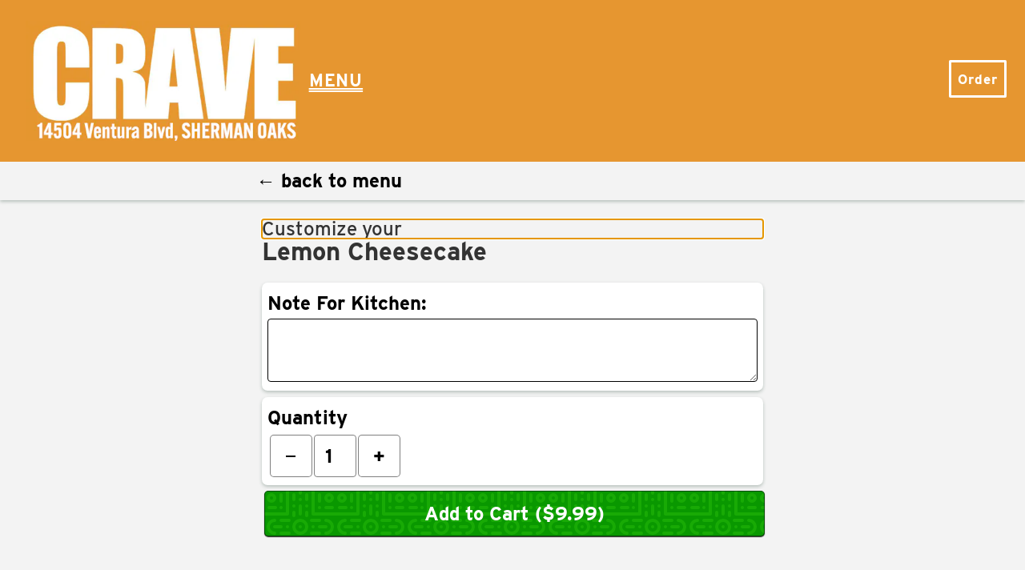

--- FILE ---
content_type: text/html; charset=UTF-8
request_url: https://craveoaks.com/products/YuokRg0zyEgXD405duYH
body_size: 3323
content:
<!DOCTYPE html><html lang="en"><head><meta charset="utf-8"><meta content="width=device-width,initial-scale=1,shrink-to-fit=no" name="viewport"><title>Hide the Llama</title><style>.sr-only{position:absolute;left:-10000px;top:auto;width:1px;height:1px;overflow:hidden}footer.full-site-footer{color:#fff;font-weight:600;background:#1d1d1d;font-size:14px;padding:2em;padding-top:3em;text-align:center}</style><script src="/static/js/main.833e2758.js" defer></script><link href="/static/css/main.73fe4ac1.css" rel="stylesheet"><link href="https://use.typekit.net" rel="preconnect"><script src="https://js.stripe.com/v3"></script><link href="https://p.typekit.net" rel="preconnect"><link href="https://js.stripe.com" rel="preconnect"><link href="https://afag.imgix.net" rel="preconnect"><link href="https://maps.googleapis.com" rel="preconnect"><link href="https://afoodapart.com" rel="preconnect"><link href="https://p39pffu1q4.execute-api.us-west-1.amazonaws.com" rel="preconnect"><link href="https://r.stripe.com" rel="preconnect"></head><body><aside aria-labelledby="a11y-issues" class="sr-only"><p id="a11y-issues">Accessibility Information</p><p>We are committed to accessibility. You can view our <a href='/pages/accessibility'>accessibility statement</a>.</p><p>For accessibility support/feedback please email <a href="/cdn-cgi/l/email-protection#6c0d0f0f091f1f050e05000518152c0405080918040900000d010d420f0301"><span class="__cf_email__" data-cfemail="751416161006061c171c191c010c351d1c1110011d1019191418145b161a18">[email&#160;protected]</span></a>.</p></aside><noscript>You need to enable JavaScript to run this app.</noscript><div role="region" aria-label="main application" id="root"><div class="site-content craveoaks path__ mpath_ null"><div class="cart-wrapper" role="navigation" aria-label="primary"><div class="cart minimized"><div class="home-link-wrapper"><a href="/" class="home-link" aria-label="home page"><img alt="Crave Cafe" src="https://afag.imgix.net/crave-cafe-sherman-oaks/logo-1.png?w=500&auto=format" class="nav-bar-logo"></a></div><a href="/menu" class="top-nav-link" aria-label="menu">MENU</a><div class="tool-bar"><a href="/order" class="checkout-button button" aria-label="order-online">Order</a></div></div></div><div class="landing-page-wrapper"><div class="home-page-blocks"><div class="image-block"><img alt="Crave Dishes" src="https://afag.imgix.net/crave-cafe-west-hills/hero.jpg?w=2000&auto=format"></div><div class="text-block"><div class="online-order-card"><h2>Order Online</h2><div class="location-buttons"><a href="/order" class="order-button">Pick UP</a><a href="/order" class="order-button">Delivery</a></div></div></div><div class="text-paragraph"><p>Crave Café, located at 14504 Ventura Blvd in Sherman Oaks, is a popular spot known for its cozy and welcoming atmosphere. The café offers an extensive menu that includes a variety of breakfast items, sandwiches, wraps, salads, and a wide selection of coffee and tea beverages. Known for its delicious crepes, both sweet and savory, Crave Café caters to a diverse range of tastes and dietary preferences. The interior is modern and comfortable, making it an ideal place for casual dining, studying, or meeting up with friends. The friendly staff and prompt service contribute to its reputation as a favorite local eatery.</p></div><div class="text-block"><div class="address"><p><a href="https://www.google.com/maps/place/Crave+Cafe/@34.1933447,-118.6274567,15z/data=!4m2!3m1!1s0x0:0xe93cf02c58ea7623?sa=X&ved=1t:2428&ictx=111">14504 Ventura Blvd.</a></p><p>Sherman Oaks, CA 91403</p><p><a href="tel:18189907888">(818)990-7888</a></p><p>Sun-Thu</p><p>8am - 1am</p><p>Fri,Sat</p><p>8am - 4am</p></div></div><div class="image-block"><img alt="crave cafe owners" src="https://afag.imgix.net/crave-cafe-sherman-oaks/crave-ext.jpg?w=2400&auto=format"></div><div class="form-wrapper-contact"><form data-netlify="true" method="POST" name="contact"><h2>JOIN OUR MAILING LIST</h2><p>Subscribe for updates and promotions</p><input name="form-name" type="hidden" value="contact"><p><label>Your Name: <input name="name" type="text"></label></p><p><label>Your Email: <input name="email" type="email"></label></p><p><button type="submit">Submit</button></p></form></div></div></div><footer class="footer"><section class="content"><p>Crave Cafe — Sherman Oaks</p><div class="address"><div>14504 Ventura Blvd.</div><div></div><div>Sherman Oaks, CA 91403</div></div><div class="phone">☎ <a href="tel:(818) 990-7888" class="phone-link">(818) 990-7888</a></div></section></footer></div></div><div class="pswp" role="dialog" aria-hidden="true" tabindex="-1"><div class="pswp__bg"></div><div class="pswp__scroll-wrap"><div class="pswp__container"><div class="pswp__item"></div><div class="pswp__item"></div><div class="pswp__item"></div></div><div class="pswp__ui pswp__ui--hidden"><div id="react-pswp-container"></div><div class="pswp__top-bar"><div class="pswp__counter"></div><button class="pswp__button pswp__button--close" title="Close (Esc)"></button> <button class="pswp__button pswp__button--share" title="Share"></button> <button class="pswp__button pswp__button--fs" title="Toggle fullscreen"></button> <button class="pswp__button pswp__button--zoom" title="Zoom in/out"></button><div class="pswp__preloader"><div class="pswp__preloader__icn"><div class="pswp__preloader__cut"><div class="pswp__preloader__donut"></div></div></div></div></div><div class="pswp__share-modal pswp__share-modal--hidden pswp__single-tap"><div class="pswp__share-tooltip"></div></div><button class="pswp__button pswp__button--arrow--left" title="Previous (arrow left)"></button> <button class="pswp__button pswp__button--arrow--right" title="Next (arrow right)"></button><div class="pswp__caption"><div class="pswp__caption__center"></div></div></div></div></div><script data-cfasync="false" src="/cdn-cgi/scripts/5c5dd728/cloudflare-static/email-decode.min.js"></script><script>window.GOOGLE_DIRECTIONS_KEY="AIzaSyAEXs_DO5S9lyY1pPIz40rn9mP0g-186Q8",window.initGoogleComponents=function(){console.log("google script callback called"),window.initPlacesAutcomplete=()=>{},window.initDirections=()=>{},document.dispatchEvent(new CustomEvent("google-maps-ready"))}</script><script src="https://maps.googleapis.com/maps/api/js?key=AIzaSyAEXs_DO5S9lyY1pPIz40rn9mP0g-186Q8&libraries=places&callback=initGoogleComponents" defer async type="text/javascript"></script><script type="text/javascript">var isNotSnapshot="ReactSnap"!==navigator.userAgent,isProduction=!0,clickyId=101241935;if(console.log("production"),console.log("clickyId",clickyId),isProduction&&isNotSnapshot){var clicky_site_ids=clicky_site_ids||[];clicky_site_ids.push(clickyId),function(){var c=document.createElement("script");c.type="text/javascript",c.async=!0,c.src="//static.getclicky.com/js",(document.getElementsByTagName("head")[0]||document.getElementsByTagName("body")[0]).appendChild(c)}()}</script><noscript><p><img alt="Clicky" src="//in.getclicky.com/101241935ns.gif" height="1" width="1"/></p></noscript><footer class="full-site-footer" aria-label="footer"><a href='/pages/accessibility'>Accessibility Statement</a></footer><iframe allow="payment *" allowtransparency="true" aria-hidden="true" frameborder="0" name="__privateStripeController2171" role="presentation" scrolling="no" src="https://js.stripe.com/v3/controller-with-preconnect-c2301b7e75f93c35a2f58ccd19e2c733.html#__shared_params__[version]=v3&apiKey=pk_live_Sq151n5SUu6qAtZDKtSdw0tv&stripeJsId=0709ed2e-9e8f-4814-8d79-e8acda556012&firstStripeInstanceCreatedLatency=26&controllerCount=1&isCheckout=false&stripeJsLoadTime=1748496870497&manualBrowserDeprecationRollout=false&mids[guid]=NA&mids[muid]=NA&mids[sid]=NA&referrer=http%3A%2F%2Flocalhost%3A45678%2F&controllerId=__privateStripeController2171" style="border:none!important;margin:0!important;padding:0!important;width:1px!important;min-width:100%!important;overflow:hidden!important;display:block!important;visibility:hidden!important;position:fixed!important;height:1px!important;pointer-events:none!important;user-select:none!important" tabindex="-1"></iframe><script defer src="https://static.cloudflareinsights.com/beacon.min.js/vcd15cbe7772f49c399c6a5babf22c1241717689176015" integrity="sha512-ZpsOmlRQV6y907TI0dKBHq9Md29nnaEIPlkf84rnaERnq6zvWvPUqr2ft8M1aS28oN72PdrCzSjY4U6VaAw1EQ==" data-cf-beacon='{"version":"2024.11.0","token":"ce968607f0244c2ea1b7849c7bd3c917","r":1,"server_timing":{"name":{"cfCacheStatus":true,"cfEdge":true,"cfExtPri":true,"cfL4":true,"cfOrigin":true,"cfSpeedBrain":true},"location_startswith":null}}' crossorigin="anonymous"></script>
</body></html>

--- FILE ---
content_type: text/css; charset=UTF-8
request_url: https://craveoaks.com/static/css/main.73fe4ac1.css
body_size: 15852
content:
@import url(https://use.typekit.net/mjy2qwg.css);.nav-and-menu-wrapper{align-items:stretch;display:flex;flex-direction:column;justify-content:center;margin:0 auto;max-width:1280px;width:100%}@media screen and (max-width:1200px){.nav-and-menu-wrapper{flex-direction:column}}.menu-nav-wrapper{display:flex;flex:1 1}.menu-category-list-view.alt-style-a,.menu-nav-wrapper{max-width:1280px;padding:0 .3em}.menu-category-list-view.alt-style-a a.item-link{color:#000;display:block;text-decoration:none}.menu-category-list-view.alt-style-a a.item-link:visited{color:#000}.menu-category-list-view.alt-style-a .menu-item{align-items:stretch!important;background:#fff;border:1px solid rgba(0,0,0,.1);border-radius:.8em;box-shadow:0 3px 10px 0 rgba(48,50,59,.08),0 1px 0 0 rgba(0,0,0,.01),0 0 5px 0 rgba(0,0,0,.01);color:#000;overflow:visible!important;padding:0!important;position:relative}.menu-category-list-view.alt-style-a .menu-item:active,.menu-category-list-view.alt-style-a .menu-item:hover{border-color:#5a5ae2}.menu-category-list-view.alt-style-a .menu-item .menu-item-description{text-wrap:balance;font-size:.8em;font-weight:400;line-height:1.4em;margin-top:.5em;text-align:left}.menu-category-list-view.alt-style-a .menu-item .add-to-cart-button-wrapper{align-items:center;background:hsla(0,0%,100%,.9);border-radius:.6em;bottom:.2em;display:flex;height:1.8em;justify-content:center;position:absolute;right:.2em;text-align:center;width:1.8em;z-index:100}.menu-category-list-view.alt-style-a .menu-item .add-to-cart-button-wrapper .plus-sign{color:#000;font-family:monospace;font-size:1.2em;font-weight:200}.menu-category-list-view.alt-style-a .menu-item.halal{border:4px solid #0ca001}.menu-category-list-view.alt-style-a .menu-item.halal .halal-icon{display:inline-block;left:-15px;position:absolute;top:-15px;width:50px;z-index:10}.menu-category-list-view.alt-style-a .menu-item.halal .halal-icon img{display:block;width:100%}.menu-category-list-view.alt-style-a .menu-item .item-link{flex:1 1}.menu-category-list-view.alt-style-a .menu-item .food-name{position:relative;text-align:left;z-index:100}.menu-category-list-view.alt-style-a .menu-item .content{padding:1em .8em 1em 1em}.menu-category-list-view.alt-style-a .menu-item .photo-container-2{border-radius:none;margin:0!important;max-width:40%;overflow:hidden;padding:0!important}.menu-category-list-view.alt-style-a .menu-item .photo-container-2 img{border-radius:0 .8em .8em 0;display:block;height:100%;object-fit:cover;width:100%}.menu-category-list-view.alt-style-a .menu-item .item-price{align-items:center;background:#fff;border-radius:.3em;color:#000;display:inline-flex;font-size:.8em;font-size:1em;font-weight:800;margin-top:.5em;text-decoration:none}.menu-category-list-view.alt-style-a .menu-item .add-to-bag-icon{width:1em}.menu-category-list-view.alt-style-a .menu-item .dine-in-only{font-weight:800;margin-top:.5em}a.category-link-item{color:#000!important;font-size:.8em;font-weight:400;text-decoration:none}a.category-link-item:visited{color:#000;text-decoration:none}a.category-link-item .category-link-text{background-color:none;border-radius:.3em;display:inline-block;padding:.2em .4em}a.category-link-item.active .category-link-text{background:hsla(0,0%,48%,.1)}nav.menu-navigation::-webkit-scrollbar{display:none}.gate-email-sign-up .form-section{line-height:1.3em;padding:1em 0;text-align:center}.gate-email-sign-up .form-section .form-header{font-size:1em;line-height:1.5em;padding:.8em .5em}.gate-email-sign-up .form-section .brand-name{font-weight:600}.gate-email-sign-up .form-section .subscribe-button{background:#00ae00;color:#fff;margin-left:.4em}.gate-email-sign-up .form-section .subscribe-button:hover{cursor:pointer}.gate-email-sign-up .promo-section{position:relative}.gate-email-sign-up .promo-section.disabled{opacity:.8}.gate-email-sign-up .success{text-align:center}.gate-email-sign-up .click-overlay{background-position:-20px -20px;background-size:200px;cursor:not-allowed;inset:0;pointer-events:all;position:absolute;z-index:10}.gate-email-sign-up .form-section form{background:rgba(0,0,0,.5);border-radius:10px;margin:0 auto;max-width:500px}.gate-email-sign-up .form-section input{margin:.5em 0}:root{--blue-color:#115298}#root .mpath_house{background:none}#root .mpath_house .cart-wrapper,#root .mpath_house .pages-nav{display:none!important}#root .mpath_house .cart.minimized{display:block}#root .mpath_house .cart.minimized .checkout-button{display:none}#root .mpath_house .qr-menu{margin:0 auto;max-width:800px;padding:.5em .3em 0}#root .mpath_house .qr-menu .menu-item{display:block}#root .mpath_house .qr-menu .price{font-size:.8em;margin:0;padding-left:1em}#root .mpath_house .qr-menu .category-name .text{padding:0}#root .mpath_house .qr-menu .category__description{text-align:center}#root .mpath_house .qr-menu .category__header{align-items:center;display:flex;margin:1em .25em;position:relative;z-index:1000}#root .mpath_house .qr-menu .category__header .category-name{flex:1 1;padding-right:30px}#root .mpath_house .qr-menu .highlight{font-size:.9em}#root .mpath_house .qr-menu .highlight .highlight-text{background-color:#dfdfdf;border-radius:.4em;display:inline-block;line-height:1em;margin-bottom:.4em;padding:.3em .3em 0}.menu-index-item{font-size:.8em}.menu-index-item .index-link-item{background:hsla(0,0%,100%,.5);border:1px solid hsla(0,0%,39%,.4);border-radius:.2em;color:#000;display:block;margin:.5em;padding:1em .5em;text-decoration:none}.menu-index-item .index-link-item .menu-title{font-weight:700}.menu-index-item .index-link-item .menu-title .num-of-items{font-weight:400}.menu-index-item .index-link-item .description{font-size:.85em}.form-wrapper-contact{margin:0 auto;max-width:900px}.form-wrapper-contact form{color:inherit;line-height:2em;padding:1em}.form-wrapper-contact form h2{font-size:1.5em;font-weight:600;margin:1em 0;text-align:center}.form-wrapper-contact form button{background:#ff4500;border:none;box-shadow:none;color:#fff;width:5em}html{box-sizing:border-box}#root{background-color:#e69630;color:#2c1309}.site-content{background-color:#f3f3f3}.landing-page-wrapper{background-color:#e69630;color:#fff}.landing-page-wrapper a,.landing-page-wrapper a:hover,.landing-page-wrapper a:visited{color:#fff!important}.cart-wrapper,.footer{background-color:#e69630}.ordering-page{background-color:#fff}@-webkit-keyframes spin{0%{-webkit-transform:rotate(0deg);transform:rotate(0deg)}to{-webkit-transform:rotate(1turn);transform:rotate(1turn)}}.promo.category{display:none}a.hidden-link{-webkit-animation-duration:.5s;animation-duration:.5s;-webkit-animation-iteration-count:1;animation-iteration-count:1;-webkit-animation-name:spin;animation-name:spin;-webkit-animation-timing-function:fade-in;animation-timing-function:fade-in;background:#000;border-radius:.3em;color:#fff!important;display:inline-block;font-size:1.5em;font-weight:600;margin:.4em 0;padding:.2em;text-decoration:none}.craveoaks.site-content{color:#000}.craveoaks.site-content a{color:#000;font-weight:600;-webkit-text-decoration-skip-ink:none;text-decoration-skip-ink:none;-webkit-text-decoration-style:double;text-decoration-style:double;text-decoration-thickness:2px}.craveoaks{font-family:interstate,sans-serif}.craveoaks .location-buttons a.order-button{margin:.5em}.craveoaks .location-buttons a.order-button.soon{border-color:#d3d3d3;color:#d3d3d3!important}.craveoaks .menu-nav-wrapper{top:0}.craveoaks .category-link-item{padding:1em 0!important}.craveoaks .cart-wrapper{position:relative}.craveoaks .cart.minimized{padding:1em}.craveoaks .banner{font-size:2em;font-weight:900}.craveoaks img.banner-text{box-sizing:border-box;color:#000;display:block;margin:0 auto 2em;max-width:1000px;padding:0 .3em;width:100%}.craveoaks .text-paragraph{line-height:1.3em;margin:2em auto;max-width:800px;padding:0 1em}.craveoaks .online-order-card{background-color:#cb7c18;padding:1em 0 3em}.craveoaks .text-block{font-size:1em;font-weight:200;line-height:2em;margin:2em 0;text-align:center}.craveoaks .text-block h2{color:#fff;font-size:2em;font-weight:900;margin:1em .5em;padding:0 .3em;text-transform:uppercase}.craveoaks .text-block a.order-button{background:#e69630;border:5px solid #fff;border-radius:3px;display:inline-block;padding:.3em .5em;text-decoration:none}.craveoaks .text-block strong{font-weight:600}.craveoaks .text-block.flavors{font-size:2em;line-height:1.5em}.craveoaks .text-block.flavors h2{color:#fff;display:inline;font-weight:900;padding:0 .3em}.craveoaks .text-block.flavors .flavor{display:inline-block;font-weight:900;margin:0 .3em;text-decoration:underline}.craveoaks .text-block.catering h2{color:#fff;font-size:2em;font-weight:900}.craveoaks .text-block.catering p{margin:1.5em auto;max-width:1000px;padding:0 .5em;text-align:left}.craveoaks .text-block.tagline{font-size:1em;width:100%}.craveoaks .text-block.ordering{width:100%}.craveoaks .text-block.ordering a{line-height:2em}.craveoaks .image-block{width:100%}.craveoaks .image-block img{display:block;margin:0 auto;max-width:1400px;width:100%}.craveoaks .restaurant-name{font-size:1.5em}@media only screen and (max-width:700px){.craveoaks .image-block,.craveoaks .text-block{width:100%!important}}.craveoaks .menu-story{padding-top:0!important}.craveoaks .ordering-header{align-items:center;background-image:url(https://afag.imgix.net/los-mares/banner-1.png?w=1200&auto=format);background-position:50%;background-size:cover;display:flex;justify-content:center;line-height:1.5em;min-height:400px;padding:0;text-align:center}.craveoaks .ordering-header .text{background:hsla(0,0%,100%,.8);border-radius:.5em;padding:.5em}.craveoaks .ordering-header .title{font-family:interstate,sans-serif;font-weight:600}.craveoaks .product-wrapper{background:none!important;background-image:none!important}.craveoaks .product-modifiers{display:block}.craveoaks .product-modifiers .modifier{border:1px solid hsla(0,0%,78%,.5);border-radius:.5em;line-height:1.8em;margin:.1em;min-height:0!important;text-align:left;width:100%}.craveoaks .product-modifiers .modifier .label{padding:0}.craveoaks .product-modifiers .modifier .text{flex-direction:row;justify-content:flex-start}.craveoaks .product-modifiers .modifier .price{flex:1 1;text-align:right}.craveoaks .product-modifiers .modifier.picked{background:#3f74cb;color:#fff}.craveoaks .product-modifiers .modifier .photo-container{margin-right:.3em;width:auto}.craveoaks .landing-page-wrapper{margin:0 auto;max-width:100%}.craveoaks .landing-page-wrapper .menu-category-list-view,.craveoaks .landing-page-wrapper .photos.grid{max-width:1040px}.craveoaks .delivery-note{font-family:interstate-condensed,sans-serif;font-size:.6em}.craveoaks a.checkout-button.button{background:none!important;border:2.5px solid #fff!important;border-radius:.1em!important;box-shadow:none;color:#000;color:#fff;font-weight:800;padding:.5em}.craveoaks img.nav-bar-logo{display:block;height:150px;padding:.2em .5em;position:relative}@media screen and (max-width:800px){.craveoaks img.nav-bar-logo{height:50px}}@media screen and (max-width:400px){.craveoaks img.nav-bar-logo{height:30px}}.craveoaks .site-top-notificaiton{background:#000;color:#fff;padding:.5em;text-align:center}.craveoaks .cart.minimized{background:none;border-bottom:0 solid hsla(0,0%,59%,.6);font-family:interstate,sans-serif;font-size:.9em;letter-spacing:.04em;margin:0 auto;max-width:1280px}.craveoaks .cart.minimized a.top-nav-link{border-style:solid;color:#fff}.craveoaks .hero-banner{align-items:flex-end;background-image:url(https://afag.imgix.net/beachwood-cafe/hero-food.jpg?w=1200);background-position:center 80%;background-size:cover;display:flex;justify-content:center;margin:0 auto;min-height:420px;text-shadow:1px 1px 1px solid #000}.craveoaks .hero-banner p{font-family:interstate-condensed,sans-serif;font-size:.9em}.craveoaks .hero-banner .icon{-webkit-animation-duration:.5s;animation-duration:.5s;-webkit-animation-name:spin;animation-name:spin;width:300px}@keyframes spin{0%{-webkit-transform:rotate(0deg) scale(0);transform:rotate(0deg) scale(0)}to{-webkit-transform:rotate(1turn) scale(1);transform:rotate(1turn) scale(1)}}.craveoaks .hero-banner .text{background:#d2fdf4;box-sizing:border-box;color:#000;font-family:interstate,sans-serif;font-size:1.5em;font-weight:600;line-height:.9em;margin:0;overflow:hidden;padding:1em;position:relative;text-align:center}.craveoaks .hero-banner .text .small{font-size:.8em}.craveoaks .hero-banner .text h1{font-family:interstate,sans-serif;font-weight:600}.craveoaks .hero-banner .text .info{font-family:interstate-condensed,sans-serif;font-size:.8em}@media screen and (max-width:550px){.craveoaks .hero-banner .text{font-size:1.1em}}.craveoaks .location-info{padding:1em .5em;text-align:center}.craveoaks .location-info h2{font-family:interstate,sans-serif;font-size:2em;margin-top:.5em}.craveoaks .location-info p{margin:0}.craveoaks .category-name .text{background:none;border-radius:3px;color:#000;font-family:interstate,sans-serif;font-size:1.5em;font-weight:600;position:relative}.craveoaks .menu-category-list-view .food-name{font-family:interstate,sans-serif;font-weight:400}.craveoaks .menu-category-list-view .price{font-family:interstate,sans-serif}.craveoaks .top-banner{align-items:center;background-position:50%;background-repeat:no-repeat;background-size:cover;color:#fff;display:flex;justify-content:center;min-height:50vh}.craveoaks .top-banner .text{background:#000;border-radius:.2em;display:inline-block;padding:.4em .5em}.craveoaks .top-banner .text h1{font-family:interstate,sans-serif;font-weight:900}.craveoaks .pages-nav{align-items:center;display:flex;flex-wrap:warp;font-family:interstate,sans-serif;font-size:1em;font-weight:800;letter-spacing:.04em;margin:0 auto;max-width:100%;padding-left:.4em}.craveoaks .pages-nav .react-toggle{margin-right:.5em}.craveoaks .pages-nav ul{align-items:stretch;display:flex;flex:1 1;flex-wrap:wrap;padding:.2em 0}@media screen and (max-width:480px){.craveoaks .pages-nav{font-size:4vw}}.craveoaks a.page-link{border-bottom:3px solid #f5f5f5;color:#000;display:block;font-weight:600;line-height:.7em;padding:.35em .2em calc(.35em - 3px);text-decoration:none}.craveoaks a.page-link.active,.craveoaks a.page-link:hover{border-bottom:3px solid #000;color:#000}.craveoaks a.order-online-button{background:#000;border-radius:15px;box-shadow:none;box-shadow:1px 1px #ffbc50,3px 3px #ffbc50,5px 5px #ffbc50,7px 7px #ffbc50;color:#000;display:inline-block;font-family:interstate-condensed,sans-serif;font-size:.8em;font-weight:600;margin:.5em 0;padding:.3em .5em;text-decoration:none;transition:all .12s ease 0s}.craveoaks a.order-online-button:hover{box-shadow:none;-webkit-transform:translate(5px,5px);transform:translate(5px,5px)}.craveoaks a.order-online-button.disabled:hover{box-shadow:1px 1px #af7b31,3px 3px #af7b31,5px 5px #af7b31,7px 7px #af7b31;-webkit-transform:none;transform:none}.craveoaks a.order-online-button.disabled{background:gray;box-shadow:1px 1px #af7b31,3px 3px #af7b31,5px 5px #af7b31,7px 7px #af7b31}.craveoaks a.order-from-old{background:#000;border-radius:15px;box-shadow:none;color:#fff;display:inline-block;font-family:interstate-condensed,sans-serif;font-size:.4em;font-weight:600;padding:.3em .5em;text-decoration:none}.craveoaks .full-menu-link-wrapper{padding:1em 0;text-align:center}.craveoaks .full-menu-link-wrapper a.button{background:#000;color:#fff}.craveoaks .footer{background-color:#cb7c18}.page-title{font-weight:600;padding:1em 0}.photos{display:flex;flex-wrap:wrap;justify-content:space-around;margin:0 auto;max-width:800px}.photos .photo-wrapper{width:45%}.photos .photo-wrapper img{border:4px solid #000;width:100%}.menu-category-list-view .mag-glass-svg{display:none}.page-header{margin:0 auto;max-width:650px}.page-header p{line-height:1.3em}.page-title{font-family:interstate,sans-serif;font-size:1.5em;font-weight:900;margin-top:1em;text-align:center;text-transform:uppercase}.contact-page{align-items:center;display:flex;flex-direction:column;line-height:1.5em;margin:0 auto 2em;max-width:650px;padding:0 .5em}.contact-page .top-banner{margin:1em 0;width:100%}.contact-page strong{font-weight:600}.contact-page h2{font-family:interstate,sans-serif;font-weight:900;margin:1em 0;text-transform:uppercase}.contact-page ul{list-style:disc;padding-left:1em}.contact-page li,.contact-page p{margin:.5em 0}.menu-category-list-view{max-width:none;padding:0 .3em}a.item-link{color:#000;display:block;text-decoration:none}a.item-link:visited{color:#000}.menu-item{align-items:stretch!important;background:#fff!important;box-shadow:0 3px 10px 0 rgba(48,50,59,.08),0 1px 0 0 rgba(0,0,0,.01),0 0 5px 0 rgba(0,0,0,.01);overflow:hidden;padding:0!important}.menu-item .item-link{width:80%}.menu-item .content{padding:1em .8em 1em 1em;width:auto!important}.menu-item .photo-container{border-radius:none;margin:0!important;padding:0!important}.menu-item .photo-container img{display:block;height:100%;object-fit:cover;width:100%}.menu-item .item-price{font-size:.8em;margin-top:.5em}.cart.minimized,.pages-nav,.site-content.craveoaks,.site-content.craveoaks.dark{transition:background-color .3s}.site-content.craveoaks.dark{background-color:#0d2641;background-image:url("data:image/svg+xml;charset=utf-8,%3Csvg xmlns='http://www.w3.org/2000/svg' width='48' height='48'%3E%3Cpath d='M12 0h18v6h6v6h6v18h-6v6h-6v6H12v-6H6v-6H0V12h6V6h6V0zm12 6h-6v6h-6v6H6v6h6v6h6v6h6v-6h6v-6h6v-6h-6v-6h-6V6zm-6 12h6v6h-6v-6zm24 24h6v6h-6v-6z' fill='%23d8d8d8' fill-opacity='.03'/%3E%3C/svg%3E");color:#ebede6}.craveoaks.dark .cart.minimized{background:#185da9;border-bottom:none;color:#fdba4a}.craveoaks.dark .cart.minimized .checkout-button{background:#fdba4a;color:#000}.craveoaks.dark a.page-link{border-bottom:3px solid #0d2641;font-weight:400}.craveoaks.dark a.page-link.active,.craveoaks.dark a.page-link:hover{border-bottom:3px solid #df5108;color:#ebede6}.craveoaks.dark .pages-nav{color:#ebede6}.craveoaks.dark .quick-links{background:#0d2641;color:#ebede6}.craveoaks.dark a.page-link{border-bottom-color:#0d2641;color:#ebede6}.craveoaks.dark a.page-link.active,.craveoaks.dark a.page-link:hover{border-bottom-color:#ebede6}.craveoaks.dark .landing-page .text{color:#ebede6}.craveoaks.dark .footer{background:url(https://afag.imgix.net/beachwood-cafe/stone-tower.png?w=700&invert=true) no-repeat;background-position:right 20%;background-size:350px;color:#fdba4a;min-height:500px;padding-bottom:0}.dark .menu-story .category-name .text{color:#ebede6}.dark .product-wrapper{background-color:#222;background-image:url("data:image/svg+xml;charset=utf-8,%3Csvg xmlns='http://www.w3.org/2000/svg' width='4' height='4'%3E%3Cpath fill='%23bdbdbd' fill-opacity='.18' d='M1 3h1v1H1V3zm2-2h1v1H3V1z'/%3E%3C/svg%3E");color:#ebede6}.dark .product-wrapper .product-info{color:#ebede6}.dark .product-wrapper .panel,.dark .product-wrapper .product-modgroup{background:#333;box-shadow:0 2px 4px #0f0f0f}.dark .checkout-container .step-number{background:#ebede6;color:#0d2641}.dark .actions .button{color:#0d2641;font-weight:500}.dark .cart-type-container,.dark .checkout__cash-payment{background:#185500;color:#ebede6}.dark .cart-type-container,.dark .price-summary,.dark .switch-button-group{color:#ebede6}.dark .cart-type-container label.selected,.dark .switch-button-group label.selected{background:#185500}.dark .cart-type-container label.not-selected,.dark .switch-button-group label.not-selected{background:#8bb487}.dark .place-order-section{background:#185500}.dark .place-order-section .place-order-button{background:#16b7ff}.dark .footer{background:#111}.urban .category.wine .menu-item{align-items:center;box-sizing:border-box;flex:1 1;flex-direction:row;justify-content:center;margin:.2em}.urban .category.wine .menu-item .content,.urban .category.wine .menu-item .menu-item__description{text-align:left}@media(min-width:550px){.urban .category.wine .menu-item{width:auto}}.craveoaks .menu-navigation{margin:1em auto;max-width:840px;padding:0}.craveoaks .menu-navigation .category-link{margin:0;opacity:.5;padding:0}.craveoaks .menu-navigation .link-separator{opacity:.5}.page .header{align-items:center;display:flex;justify-content:center;min-height:30vh}.page .header .text{color:#fff;font-family:itc-american-typewriter,serif;font-size:1.5em;font-weight:900;margin-left:1em;text-align:center;text-shadow:-2px 2px 0 #000}.page .mini-banner{margin:1em auto;max-width:720px}.page .mini-banner img{width:100%}.page .content{font-size:.9em;line-height:1.4em;margin:1em auto;max-width:720px}.page .content p{margin:2em auto}.page .gallery{display:flex;flex-wrap:wrap}.page .gallery img{display:block}.page .gallery .item{width:50%}.react-toggle{-webkit-touch-callout:none;-webkit-tap-highlight-color:rgba(0,0,0,0);-webkit-tap-highlight-color:transparent;background-color:initial;border:0;cursor:pointer;display:inline-block;padding:0;position:relative;touch-action:pan-x;-webkit-user-select:none;user-select:none}.react-toggle-screenreader-only{clip:rect(0 0 0 0);border:0;height:1px;margin:-1px;overflow:hidden;padding:0;position:absolute;width:1px}.react-toggle-track{background-color:#0f1114;border-radius:30px;height:24px;padding:0;transition:all .2s ease;width:50px}.react-toggle-track-check{bottom:0;height:17px;left:5px;line-height:0;margin-bottom:auto;margin-top:auto;opacity:0;position:absolute;top:0;transition:opacity .25s ease;width:17px}.react-toggle--checked .react-toggle-track-check,.react-toggle-track-x{opacity:1;transition:opacity .25s ease}.react-toggle-track-x{bottom:0;height:17px;line-height:0;margin-bottom:auto;margin-top:auto;position:absolute;right:5px;top:0;width:17px}.react-toggle--checked .react-toggle-track-x{opacity:0}.react-toggle-thumb{background-color:#fafafa;border-radius:50%;box-sizing:border-box;height:22px;left:1px;position:absolute;top:1px;-webkit-transform:translateX(0);transform:translateX(0);transition:all .5s cubic-bezier(.23,1,.32,1) 0ms;width:22px}.react-toggle--checked .react-toggle-thumb{border-color:#19ab27;-webkit-transform:translateX(26px);transform:translateX(26px)}.react-toggle--focus .react-toggle-thumb{box-shadow:0 0 2px 3px #ffa7c4}.react-toggle:active .react-toggle-thumb{box-shadow:0 0 5px 5px #ffa7c4}.menu-checker__header{line-height:1.5em;padding:1em;h1{font-size:1.5em;font-weight:800}}.menu-checker{font-size:16px;line-height:1.2em}.menu-checker-category__header{background-color:#000;color:#fff;padding:.5em;h3{font-weight:800}}.menu-checker-category__description{display:none}.checker-menu-item{.item-header{display:flex}.item-price{border:1px solid gray;border-radius:.2em;margin-right:.2em;padding:0 .2em;text-align:right};.checker-photo-container{display:none;width:50px}.checker-menu-item__description{display:none}}.mod-check{background-color:hsla(0,0%,100%,.1);margin-left:4.2em;padding:.2em}.same-mod-group-as{margin-left:5.2em}.link-name{margin-left:.2em}.group-name,.link-name{font-style:italic;text-decoration:underline}.group-name{font-weight:600;.type{font-weight:400;opacity:.8}}.check-modifiers{display:flex;flex-wrap:wrap;margin-left:1em}.check-modifier{border:1px solid gray;border-radius:.2em;margin-right:.2em;padding:0 .2em;text-transform:lowercase;.price{color:#90ee90;font-weight:600;margin-left:.2em}}.dine-in-instructions{margin:1em 0;padding:.5em}.dine-in-option-label{margin:.5em 0 .5em .2em}.dine-in-option-label .find-table{font-weight:400;margin-left:1em}.checkout__dine-in-widget input[type=radio].dine-in-radio{clip:none;appearance:radio!important;-webkit-appearance:radio!important;-webkit-clip-path:none;clip-path:none;height:auto;margin-right:.2em;overflow:auto;position:relative;white-space:nowrap;width:auto}.tab-number-ui{margin-left:.8em}.tab-number-ui label{font-weight:400;margin-bottom:.2em}.checkout-tips-section{padding:.5em .1em}.checkout-tips-section .hint{font-size:.9em;font-style:italic;margin-bottom:.5em;padding-left:.2em}.checkout-tips-section input[type=radio]{clip:rect(1px 1px 1px 1px);clip:rect(1px,1px,1px,1px);-webkit-clip-path:inset(100%);clip-path:inset(100%);height:1px;overflow:hidden;position:absolute;white-space:nowrap;width:1px}.checkout-tips-section .all-tip-options{align-items:center;display:flex;flex-wrap:wrap}.checkout-tips-section .options-container{align-items:center;border:2px solid #384048;border-radius:.2em;display:inline-flex;flex-wrap:wrap;margin-bottom:.4em;margin-right:.2em;overflow:hidden}.checkout-tips-section .tip-option-clickable{color:#000;height:3em;margin:0;min-width:2.7em}.checkout-tips-section .tip-option-clickable.custom,.checkout-tips-section .tip-option-clickable.later{font-size:.9em;height:2em}.checkout-tips-section .tip-option-clickable.custom label,.checkout-tips-section .tip-option-clickable.later label{font-weight:400}.checkout-tips-section .tip-option-clickable.selected>label{background-image:linear-gradient(120deg,#d4fc79,#96e6a1)}.checkout-tips-section .tip-option-clickable label{align-items:center;background:#fff;border-left:1px solid #384048;box-sizing:border-box;cursor:pointer;display:flex;flex-direction:column;height:100%;justify-content:center;padding:0 .5em;width:100%}.checkout-tips-section .tip-option-clickable label .content{font-size:1.2em;line-height:1.5em}.checkout-tips-section .tip-option-clickable label .actualAmount{color:rgba(0,0,0,.7)}.checkout-tips-section .tip-option-clickable .edit-label{font-weight:400;margin-left:.3em;text-decoration:underline}.checkout-tips-section .tip-option-clickable .actualAmount{font-size:.9em;font-weight:400}.checkout-tips-section .tip-option-clickable:first-of-type label{border-left:none}.item-card.outofstock{background-color:#f8d7da;border-color:#f5c6cb}.post-add-quick-nav{margin-bottom:0;min-height:100vh}.post-add-quick-nav .text{font-size:1.2em;font-weight:600;padding:2em 0 1em}.post-add-quick-nav .actions a{background:hsla(0,0%,100%,.5);border:2px solid #000;border-radius:.3em;color:#000;display:inline-block;margin:.3em .3em .3em 0;padding:.5em;text-decoration:none}.toppings-table .price{display:block;font-size:.8em}.toppings-table table{border-collapse:collapse;border-style:hidden}.toppings-table table td{border:1px solid hsla(0,0%,78%,.5)}.toppings-table td{padding:.1em .4em;text-align:center}.toppings-table td.topping-name{max-width:200px;text-align:right}.toppings-table thead td{min-width:80px;padding:0 .4em}.toppings-table input[type=checkbox]{height:1em;width:1em}.buffet.product-modifiers .buffet-mod.modifier{width:100%}.buffet.product-modifiers .buffet-mod.modifier .content{align-items:center;display:flex;flex:1 1;flex-wrap:wrap;text-align:left}.buffet.product-modifiers .buffet-mod.modifier .quantity.panel{background:none;box-shadow:none;box-sizing:border-box;display:flex;height:100%;margin:0;width:100%}.buffet.product-modifiers .buffet-mod.modifier .quantity.panel .modifier-description{font-size:.9em;font-weight:400;margin-top:.1em}.buffet.product-modifiers .buffet-mod.modifier .quantity.panel .price{font-weight:400}.buffet.product-modifiers .buffet-mod.modifier .quantity.panel .thin{font-size:.8em;font-weight:400;text-transform:none}.buffet.product-modifiers .buffet-mod.modifier .quantity.panel .control-group{font-size:1.2em}.buffet.product-modifiers .buffet-mod.modifier .quantity.panel .control-group button{touch-action:manipulation}.buffet.product-modifiers .buffet-mod.modifier .quantity.panel .control-group input{width:2.8em}.buffet.product-modifiers .buffet-mod.modifier .quantity.panel .control-group input[type=number]::-webkit-inner-spin-button,.buffet.product-modifiers .buffet-mod.modifier .quantity.panel .control-group input[type=number]::-webkit-outer-spin-button{-webkit-appearance:none;margin:0}.email-sign-up{line-height:1.3em;margin:1em 0;padding:1em 0}.email-sign-up .brand-name{font-weight:600}.email-sign-up .subscribe-button{background:#00ae00;color:#fff}.email-sign-up .features{font-size:.8em;list-style:disc;margin:0;padding:0 0 0 1em}.how-to-install .app-icon-wrapper{padding:1em 0;text-align:center}.how-to-install .app-icon-frame{display:inline-block;width:100px}.how-to-install .app-icon{border-radius:18px;display:block;width:100%}.how-to-install .instructions{padding:0 .5em}.how-to-install .instructions-image-wrapper{bottom:0;position:fixed}.how-to-install .instructions-image-wrapper img{width:100%}.how-to-install .se-portrait-wrapper{bottom:0;position:fixed;text-align:center;width:100%}.how-to-install .se-portrait-wrapper img{width:300px}.how-to-install .ipad-instructions-image-wrapper{margin-left:auto;max-width:500px;padding-right:110px}.how-to-install .ipad-instructions-image-wrapper img{width:100%}.path__app .cart.minimized,.path__app .footer{display:none}.site-notice-wrapper{background:url(https://images.unsplash.com/photo-1513151233558-d860c5398176?ixlib=rb-1.2.1&ixid=eyJhcHBfaWQiOjEyMDd9&auto=format&fit=crop&w=1000&q=80) no-repeat;background-attachment:fixed;background-position:50%;background-size:cover;display:flex;font-size:.8em;justify-content:center;padding:1em 0}.site-notice-wrapper .bg{background:rgba(0,0,0,.5);border-radius:.5em;color:#fff;padding:1em .5em}.site-notice-wrapper .custom-notice{font-size:1.1em}.site-notice-wrapper .custom-notice:before{color:#def440;content:"▶︎";display:inline-block;margin-right:.2em}.site-notice-wrapper .notice{font-size:1.2em;font-weight:600;line-height:1.1em;margin:0 auto;max-width:700px;padding:.5em 1em;text-shadow:0 0 4px #000}.site-notice-wrapper .notice a{font-weight:600}.site-notice-wrapper .notice h1{font-weight:600;margin:1em 0}.site-notice-wrapper a{font-weight:600;text-shadow:0 0 4px #000}.site-notice-wrapper h1{font-weight:600;margin:1em 0;text-align:center}.site-notice-wrapper .hide-button-wrap{text-align:center}.site-notice-wrapper .hide-button-wrap a{color:#fff}.site-notice-wrapper .hide-button-wrap a.view{background:#39bb35;border-radius:.5em;display:inline-block;padding:.4em .5em;text-shadow:none}.drive-in-wrapper{display:flex;font-size:20px;justify-content:center;margin-top:.5em}.drive-in-wrapper h1{font-size:1.5em;font-weight:600;text-align:center}.drive-in-wrapper h1 .contact-free{padding:.3em}.drive-in-wrapper .drive-in{color:#fff;padding:.5em .5em .5em 1.5em}.drive-in-wrapper .drive-in a{color:#fff;font-weight:600}.drive-in-wrapper .options .item{padding:.5em .3em}.drive-in-wrapper .hint{font-size:.8em}.drive-in-wrapper h2{font-size:1.5em;font-weight:600}.drive-in-wrapper .content{line-height:1.5em;text-shadow:1px 1px 2px #000}.drive-in-wrapper .highlight{background:#ffe300;border-radius:.2em;color:#000;display:inline-block;padding:0 .4em;text-shadow:none}.drive-in-wrapper ol{list-style:decimal;margin-left:1.5em}.drive-in-wrapper .header{padding:.5em 0}.drive-in-wrapper .tag{background:#7bf375;border-radius:.5em;color:#000;display:inline-block;font-size:.8em;line-height:1.5em;padding:0 .2em;text-shadow:none}.not-found{line-height:1.35em}.not-found .notice{background:#f9f7c1;border-radius:.2em;margin:2em auto;max-width:460px;padding:2em 1em 6em}.not-found h1{font-weight:600}.not-found ul{list-style:disc;padding-left:1em}.rewards-special{align-items:center;background:url(https://images.unsplash.com/photo-1513151233558-d860c5398176?ixlib=rb-1.2.1&ixid=eyJhcHBfaWQiOjEyMDd9&auto=format&fit=crop&w=850&q=80) no-repeat;background-position:center 30%;background-size:cover;display:flex;font-family:Chewy,Helvetica,sans-serif;justify-content:center}.rewards-special .instructions{font-family:Helvetica;font-size:.8em}.rewards-special .instructions strong{font-weight:600}.rewards-special .header{color:#fff;font-size:15vw;line-height:.4em;margin:1em 0 .5em;text-align:center;text-shadow:2px 2px 5px #000}.rewards-special .header small{font-size:.3em;margin-top:0}.rewards-special .card{background-color:#fff1d2;background-image:url("data:image/svg+xml;charset=utf-8,%3Csvg width='16' height='16' xmlns='http://www.w3.org/2000/svg'%3E%3Cpath d='M0 0h16v2h-6v6h6v8H8v-6H2v6H0V0zm4 4h2v2H4V4zm8 8h2v2h-2v-2zm-8 0h2v2H4v-2zm8-8h2v2h-2V4z' fill='%23fff' fill-opacity='.4' fill-rule='evenodd'/%3E%3C/svg%3E");border:1px solid #fff;border-radius:.2em;box-shadow:2px 2px 10px #000;line-height:1.1em;margin:0 .4em 3em;max-width:460px;padding:.1em .5em 1em}.rewards-special .card h1{font-size:1.3em;font-weight:600}.rewards-special .card h2{margin:1em 0;text-align:center}.rewards-special .card ul{list-style:disc;padding-left:1em}.rewards-special .card li{margin-bottom:1em}.rewards-special .message{border:2px solid #fc0006;border-radius:.2em;color:#fc0006;padding:.2em;text-align:center}.rewards-special .sign-up-form{align-items:baseline;display:flex;justify-content:center}.rewards-special .sign-up-form input{border-radius:.2em 0 0 .2em;font-size:.8em;margin-right:-.1em;max-width:5em;padding:.2em}.rewards-special .sign-up-button{background-color:#ff7000;background-image:url("data:image/svg+xml;charset=utf-8,%3Csvg xmlns='http://www.w3.org/2000/svg' width='80' height='40'%3E%3Cpath fill='%23ffd600' fill-opacity='.4' d='M0 40a19.96 19.96 0 0 1 5.9-14.11 20.17 20.17 0 0 1 19.44-5.2A20 20 0 0 1 20.2 40H0zM65.32.75A20.02 20.02 0 0 1 40.8 25.26 20.02 20.02 0 0 1 65.32.76zM.07 0h20.1l-.08.07A20.02 20.02 0 0 1 .75 5.25 20.08 20.08 0 0 1 .07 0zm1.94 40h2.53l4.26-4.24v-9.78A17.96 17.96 0 0 0 2 40zm5.38 0h9.8a17.98 17.98 0 0 0 6.67-16.42L7.4 40zm3.43-15.42v9.17l11.62-11.59c-3.97-.5-8.08.3-11.62 2.42zm32.86-.78A18 18 0 0 0 63.85 3.63L43.68 23.8zm7.2-19.17v9.15L62.43 2.22c-3.96-.5-8.05.3-11.57 2.4zm-3.49 2.72c-4.1 4.1-5.81 9.69-5.13 15.03l6.61-6.6V6.02c-.51.41-1 .85-1.48 1.33zM17.18 0H7.42L3.64 3.78A18 18 0 0 0 17.18 0zM2.08 0c-.01.8.04 1.58.14 2.37L4.59 0H2.07z'/%3E%3C/svg%3E");color:#fff;padding:.3em 1em}.add-to-cart-button{text-align:center}.delivery-comming-soon-notice{border:1px solid grey;border-radius:.1em;padding:.2em}.delivery-comming-soon-notice button{border:none;color:grey;margin:0;padding:0;text-decoration:underline}.delivery-soon-button{border:1px dashed #708090;color:#708090}a.product-link{background:#fff;border:1px solid #000;border-radius:.2em;color:#000;display:inline-block;padding:.5em;text-decoration:none}a.product-link:visited{color:#000}.menu-nav-wrapper{background:#fff;border-bottom:1px solid hsla(0,0%,61%,.8);position:-webkit-sticky;position:sticky;top:2.2em;z-index:500}.menu-navigation{display:flex;margin:0!important;max-width:none!important;overflow-x:scroll}.menu-navigation a.category-link-item{display:inline-block;line-break:none;line-height:1.5em;margin:0 .4em;padding:1.3em 0 .5em;white-space:nowrap}.menu-story{padding-top:1em}.menu-story .site-title{font-weight:900;padding:.5em 0}.menu-story .logo{height:2em;text-align:center}.menu-story .logo img{height:100%;width:auto}.menu-story .location{text-align:center}.menu-story p{clear:both}.menu-story nav ul{background-color:#00b1f2;display:flex;justify-content:center;padding:.1em 0}.menu-story nav ul li{color:#fff;padding:.1em .2em;text-decoration:underline}.category__header{margin:1em .8em;text-align:center}.category-name{font-size:.75em;font-weight:800;margin-bottom:.3em}.category-name .text{background:#000;border-radius:.8em;color:#fff;display:inline-block;line-height:1.2em;padding:.2em .8em}.category__description{font-size:.8em;margin:0 auto;max-width:400px;text-align:center}.menu-category-grid-view{font-size:.8em;margin-bottom:1em}.menu-category-grid-view .photos{align-items:center;flex-wrap:wrap;justify-content:center}.menu-category-grid-view .photos.grid{display:flex}@media only screen and (max-width:1000px){.menu-category-grid-view .photos.grid .menu-item{width:50%!important}}.menu-category-grid-view .photos img{border-radius:.1em}.menu-category-grid-view .menu-item{align-items:center;box-sizing:border-box;display:flex;flex-direction:column;margin-bottom:1em;padding:0 .5em;position:relative}.menu-category-grid-view .menu-item .food-name{font-weight:600;margin:.5em 0;text-align:center}.menu-category-grid-view .menu-item .mag-glass-svg{fill:#bce7ff;cursor:zoom-in;position:absolute;right:0;top:0;width:1.5em;z-index:100}.menu-item__description{font-size:.8em;margin:.2em 0}.show-more-items{text-align:center}.show-more-items .button{background:#5457ff;color:#fff}a,abbr,acronym,address,applet,big,blockquote,body,caption,cite,code,dd,del,dfn,div,dl,dt,em,fieldset,form,h1,h2,h3,h4,h5,h6,html,iframe,img,ins,kbd,label,legend,li,object,ol,p,pre,q,s,samp,small,span,strike,strong,sub,sup,table,tbody,td,tfoot,th,thead,tr,tt,ul,var{border:0;font-family:inherit;font-size:100%;font-style:inherit;font-weight:inherit;margin:0;padding:0;vertical-align:initial}body{color:#000;line-height:1}ol,ul{list-style:none}table{border-collapse:initial;border-spacing:0}caption,table,td,th{vertical-align:middle}caption,td,th{font-weight:400;text-align:left}a img{border:none}body{background:#fff;color:#201f28;font-family:system-ui,-apple-system,BlinkMacSystemFont,Segoe UI,Roboto,Oxygen,Ubuntu,Cantarell,Fira Sans,Droid Sans,Helvetica Neue,sans-serif;font-size:24px}img{max-width:100%}input,textarea{background:hsla(0,0%,100%,.9);border:none;border:1px solid rgba(0,0,0,.1);-webkit-border-radius:0;border-radius:4px;font:inherit;line-height:1.5em;padding:.1em .3em}select{font:inherit}.button,a.button,button,input.button{-webkit-appearance:none;background:#fff;border:1px solid rgba(0,0,0,.5);border-radius:5px;box-shadow:0 1px 1px rgba(0,0,0,.8);color:#000;cursor:pointer;display:inline-block;font-family:inherit;font-size:inherit;line-height:1.5em;line-height:1.3em;margin:.1em;padding:.2em .3em;text-decoration:none}button.link-button{background:none;border:none;border-radius:none;box-shadow:none;color:#3f74cb;padding:0;text-decoration:underline}a,a:visited{color:#3f74cb}a.button,a.button:visited{color:inherit}hr.clear{clear:both;margin:0;padding:0;visibility:hidden}.wrapper{margin:0 auto}.hidden-text{clip:rect(0,0,0,0);border:0;height:1px;margin:-1px;overflow:hidden;padding:0;position:absolute;width:1px}.order-benefits-wrapper{text-align:center}.order-benefits{display:inline-block;margin-top:1em;padding:.5em .3em}.order-benefits p{font-size:4vw;font-weight:900}@media screen and (min-width:900px){.order-benefits p{font-size:36px}}@media screen and (max-width:500px){.order-benefits p{font-size:20px}}.order-benefits small{font-size:3vw;font-weight:600}@media screen and (min-width:900px){.order-benefits small{font-size:27px}}@media screen and (max-width:500px){.order-benefits small{font-size:15px}}.verify-card-page{line-height:1.5em}.verify-card-page h1{font-weight:900}.verify-card-page p{margin:1em 0}.verify-card-page ul{list-style:disc;padding-left:1em}.verify-card-page .content{background-color:#f7f7f7;background-image:url("data:image/svg+xml;charset=utf-8,%3Csvg xmlns='http://www.w3.org/2000/svg' width='4' height='4'%3E%3Cpath fill='%23d9d9d9' fill-opacity='.4' d='M1 3h1v1H1V3zm2-2h1v1H3V1z'/%3E%3C/svg%3E");border-radius:.3em;margin:0 auto;max-width:450px;padding:2em 1em}.verify-card-page button{background:#6078ff;color:#fff;font-weight:600}.verify-card-page .upload-btn-wrapper{display:inline-block;overflow:hidden;position:relative}.verify-card-page .btn{background-color:#6078ff;border-radius:8px;color:#fff;font-size:20px;font-weight:700;padding:8px 20px}.verify-card-page .upload-btn-wrapper input[type=file]{font-size:100px;left:0;opacity:0;position:absolute;top:0}.verify-card-page .progress{background:#000;border-radius:.2em;color:#fff;padding:.5em}.checkout__payment-options{margin:.5em 0}.stripe-secure-note{color:#555;font-size:.8em;font-weight:400;text-align:center}.promo-code label{margin-bottom:.3em}.applied{margin-left:1em}.dark .stripe-secure-note{color:#eee}.dark .out-standing-order-conditions{color:#000}.checkout__cash-payment{background:#f1f2f3;border-radius:5px;box-shadow:-1px 2px 10px #ddd;margin:.5em 0;padding:.5em .3em}p{margin:.3em .3em .3em 0}label{display:block;font-size:.8em;font-weight:600}.place-order-section{background:#f1f2f3;border-radius:5px;box-shadow:-1px 2px 10px #ddd;padding:1em 0}.place-order-button.button{background:#008300;border-radius:.3em;box-sizing:border-box;color:#fff;display:inline-block;font-size:.8em;font-weight:200;line-height:1.5em;margin-top:1.5em;padding:.4em .5em;position:relative;text-decoration:none;width:100%}.place-order-button.button:disabled{background:grey}.error-message{color:red;font-weight:600;text-align:center}.price-summary{color:#3a3b3b;margin-top:.5em}.price-summary .line{display:flex}.price-summary strong{display:inline-block;min-width:200px}.price-summary .subtotal{margin-top:.4em;text-align:left}.price-summary .total__text{font-weight:600}.price-summary .discount-amount{color:red;font-weight:600}.price-summary .info{font-size:.9em;margin-bottom:.2em;padding-left:.2em}.price-summary .cashback{color:green;font-weight:600;margin-top:.2em}.step-number{background:#151616;border-radius:50%;color:#fff;display:inline-block;font-size:.75em;font-weight:700;line-height:1.6em;position:relative;text-align:center;top:-.2em;width:1.6em}.switch-button-group{align-items:flex-end;display:flex;flex-wrap:wrap}.switch-button-group label{align-items:center;background:#fff;border:4px solid rgba(0,0,0,.2);border-bottom:0;display:inline-flex;font-size:1em;padding:.25em .4em}.switch-button-group label:first-of-type{border-radius:6px 0 0 0}.switch-button-group label:last-of-type{border-radius:0 6px 0 0}.switch-button-group label.selected{background:#f1f2f3;border:4px solid #3333da;border-bottom:none;border-radius:6px 6px 0 0;font-weight:600;padding-top:.45em}.switch-button-group label.not-selected{background:#fff}.checkout-section-header{font-size:1em;font-weight:900;padding:.8em 0;width:100%}.back{font-size:.8em;margin:1em 0;text-align:left}.checkout-container{display:grid;margin:0 auto 5em;max-width:750px}.checkout-container .checkout__cashback{margin-bottom:.5em;margin-left:.5em}.checkout-container .discounts-shopping-bag .specials-text{background:linear-gradient(90deg,#f8ff00,#3ad59f);border-radius:.2em;color:#000;display:inline-block;font-weight:600;padding:.4em}.checkout-container input[type=radio]{clip:rect(1px 1px 1px 1px);clip:rect(1px,1px,1px,1px);-webkit-clip-path:inset(100%);clip-path:inset(100%);height:1px;overflow:hidden;position:absolute;white-space:nowrap;width:1px}.checkout-container .instruction{font-size:.9em;font-weight:600;padding:.3em .2em}.checkout-container .payment-container .StripeElement{border:2px solid #384048;min-height:2em}.checkout-container>*{box-sizing:border-box;padding-left:.5em;padding-right:.5em}.cart-title{font-weight:800;margin:.8em 0}.checkout__section-title{font-weight:600;margin-bottom:.3em}.checkout__section-divider{background-image:linear-gradient(90deg,transparent,rgba(0,0,0,.75),transparent);border:0;box-sizing:border-box;height:1px;width:90%}a.checkout-button.button{background:#008300;border-radius:.3em;box-sizing:border-box;color:#fff;display:inline-block;font-size:.8em;font-weight:200;line-height:1.5em;margin-top:.2em;padding:.4em .5em;position:relative;text-decoration:none;top:-.2em;width:100%}a.checkout-button.button strong{font-weight:600}.tool-bar{text-align:left}.cart-items-list-checkout{line-height:1.3em}.cart-items-list-checkout .cart-item-button,.cart-items-list-checkout a.cart-item-button{-webkit-appearance:none;background:none;border:none;box-shadow:none;color:#00f;font-weight:600;text-decoration:underline}.note{font-style:italic;font-weight:400}.checkout-quantity{border-radius:.2em;font-weight:600;margin:0 .3em;padding:0 .2em}.item-card{align-items:flex-start;display:flex;font-size:.8em;justify-content:left;margin:.5em 0;text-align:left}.item-card .item-details{align-items:baseline;display:flex;flex:1 1}.item-card .item-details .checkout-quantity{align-self:flex-start;line-height:1.1em}.item-card .multiples-sign{line-height:1.1em}.item-card .name-price{flex:1 1;line-height:1.1em;margin:0 .5em}.item-card .name-price .name{font-weight:600}.item-card .name-price .price{font-weight:500}.item-card .photo{width:65px}@media screen and (max-width:400px){.item-card .photo{display:none}}.item-card .photo img{border-radius:.5em;width:100%}.item-card .photo-placeholder{width:65px}.cart-type-container{background:#f1f2f3;border-radius:5px;box-shadow:0 2px 5px #9f9f9f;padding:.5em .3em}.cart-type-container p{font-size:.9em;padding:.5em 0 .5em .5em}.out-standing-order-conditions{background:#ff0;box-sizing:border-box;text-align:center;width:100%}.cart-customization.donation{margin-bottom:.5em}button.donation-customization-button{background:none;border:none;box-shadow:none;color:#3333da;font-size:inherit;font-size:.9em;margin:0;padding:0;text-decoration:underline}.donation-amount-prompt{font-size:.9em;font-style:italic;padding-left:1em}.co-checkbox{border:4px solid rgba(0,0,0,.5);border-radius:.5em;display:inline-block;padding:.5em}.co-checkbox.checked{background:hsla(0,0%,100%,.5);border:4px solid #3333da}.fine-print,.service-fee{font-size:.8em}.fine-print{font-style:italic;margin-bottom:.2em}.cart-wrapper{position:-webkit-sticky;position:sticky;top:0;z-index:1000}.cart{padding:.4em .2em 0}.cart .cart-item{margin-right:.1em}.cart .cart-item img{border-radius:.2em}.cart .cart-icon{fill:#fff;margin-right:.3em;position:relative;width:1.8em}.cart.minimized{align-items:center;background:#1f2839;border-bottom:1px solid #263149;display:flex;font-size:.8em}.cart.minimized .cashback-amount{background:#ffd309}.cart.minimized .tool-bar{flex:1 1;text-align:right}.cart.minimized .checkout-button{color:#fff;width:auto}img.nav-bar-logo{height:50px}.checkout-with-phone{font-size:1em;font-weight:600;line-height:2em;text-align:center}.checkout-with-phone .error{color:#b20000}.success-message{font-size:1.3em;padding:1em 0;text-align:center}.offline-messege{background:#fd9008;border-radius:.5em;color:#fff;display:block;margin:.5em auto;max-width:450px;padding:.6em 1em;text-align:center}@-webkit-keyframes tada{0%{opacity:0;-webkit-transform:translateY(-25px);transform:translateY(-25px)}to{opacity:1;-webkit-transform:translate(0);transform:translate(0)}}@keyframes tada{0%{opacity:0;-webkit-transform:translateY(-25px);transform:translateY(-25px)}to{opacity:1;-webkit-transform:translate(0);transform:translate(0)}}.cashback__apply-button,.cashback__remove-button{font-size:.9em;margin-left:.5em;padding:.1em .3em}.calendar-date{border-radius:3px;display:inline-block}.calendar-date .day,.calendar-date .day-of-week,.calendar-date .month{display:block;padding:0 .2em;text-align:center}.calendar-date .day{color:#0a5557;font-size:1.2em;font-weight:600}.calendar-date .day-of-week{font-size:.8em}.events-mini{display:block}.events-mini .event-item{align-items:center;display:flex;flex-wrap:wrap;justify-content:center;margin-bottom:.1em}.events-mini .time-and-details{flex:1 1;padding-left:.5em}.events-mini .summary{font-weight:600}.events-mini .more-events{padding:.3em .1em;text-align:center}.events-page{margin-top:1em;min-height:60%}.events-page header{font-size:1.3em;font-weight:600;margin:1em 0;text-align:center}.events-page header h1{display:inline-block}.events-page .calendar-date{min-width:2em}.events-page .event-list{margin:0 .5em}.events-page .event-item{align-items:flex-start;display:flex;justify-content:center;margin-bottom:.5em}.events-page .time-and-details{padding-left:.5em;width:500px}.events-page .summary{font-weight:600}.events-page .day-of-week{font-size:1em;font-weight:600}.events-page .month-day{font-size:.8em}.events-page .description{margin:.5em 0}.footer,.full-site-footer{background-color:#222;clear:both;color:#fff;padding:2em .5em 2.5em;text-align:center}.footer .content,.full-site-footer .content{font-weight:600}.footer .content p,.full-site-footer .content p{margin:.5em 0}.footer .phone,.full-site-footer .phone{margin-top:.5em}.footer a,.footer a.phone-link,.full-site-footer a,.full-site-footer a.phone-link{color:#fff}.menu-category-list-view{font-size:.8em;margin:0 auto;max-width:840px;padding-bottom:1em}.menu-category-list-view .product-link-wrapper{align-items:flex-end;display:flex;flex-direction:column}.menu-category-list-view .product-link-wrapper .orignal-price{display:block;font-weight:600;margin-right:.9em}.menu-category-list-view .add-to-cart-button>.choose-type{align-items:baseline;display:flex}.menu-category-list-view .photos{display:flex;flex-wrap:wrap}.menu-category-list-view .photos img{border-radius:.1em}.menu-category-list-view .photo-container{margin-right:.3em;width:150px}.menu-category-list-view .content{width:80%}.menu-category-list-view .menu-item{align-items:flex-start;background:hsla(0,0%,59%,.1);border-radius:.3em;box-sizing:border-box;display:flex;grid-column:2/3;justify-content:space-between;margin:.3em 0;padding:.3em .2em;position:relative;width:100%}@media (min-width:550px){.menu-category-list-view .menu-item{width:50%}}.menu-category-list-view .menu-item .food-name{margin:.5em 0;text-align:center}.menu-category-list-view .menu-item .price{margin-left:.3em}.menu-category-list-view .menu-item .orignal-price{color:red;font-size:.8em;text-decoration:line-through}.menu-category-list-view .menu-item .mag-glass-svg{fill:#bce7ff;cursor:zoom-in;left:0;position:absolute;top:0;width:1.5em;z-index:100}.menu-category-list-view .menu-item__description{font-size:.8em;margin:.2em 0}.menu-category-list-view .photos.grid{justify-content:space-between}.menu-category-list-view .menu-item{background:none}.menu-category-list-view .menu-item .food-name{font-weight:600;line-height:1.5em}@media (min-width:550px){.menu-category-list-view .menu-item{width:49%}}.menu-category-list-view .content{flex:auto}.menu-category-list-view a.product-link{font-size:.8em;margin-right:.9em}.all-prices{align-items:center;display:flex;flex-direction:column}.discount-price{color:#1ae300;display:block;font-size:1.2em;font-weight:600;margin-right:.9em;padding-bottom:.3em;text-decoration:line-through}a.product-link{align-items:center;background:#115298;border:none;color:#fff;display:flex;font-weight:600}a.product-link .price{white-space:nowrap}a.product-link .plus{font-size:1.6em;font-weight:200;line-height:.8em;position:relative}a.product-link:visited{color:#fff}.lds-heart{display:inline-block;height:64px;position:relative;-webkit-transform:rotate(45deg);transform:rotate(45deg);-webkit-transform-origin:32px 32px;transform-origin:32px 32px;width:64px}.lds-heart div{-webkit-animation:lds-heart 1.2s cubic-bezier(.215,.61,.355,1) infinite;animation:lds-heart 1.2s cubic-bezier(.215,.61,.355,1) infinite;background:#f3003d;height:26px;left:19px;position:absolute;top:23px;width:26px}.lds-heart.accepted div{-webkit-animation:none;animation:none}.lds-heart div:after,.lds-heart div:before{background:#f3003d;content:" ";display:block;height:26px;position:absolute;width:26px}.lds-heart div:before{border-radius:50% 0 0 50%;left:-17px}.lds-heart div:after{border-radius:50% 50% 0 0;top:-17px}@-webkit-keyframes lds-heart{0%{-webkit-transform:scale(.95);transform:scale(.95)}5%{-webkit-transform:scale(1.1);transform:scale(1.1)}39%{-webkit-transform:scale(.85);transform:scale(.85)}45%{-webkit-transform:scale(1);transform:scale(1)}60%{-webkit-transform:scale(.95);transform:scale(.95)}to{-webkit-transform:scale(.9);transform:scale(.9)}}@keyframes lds-heart{0%{-webkit-transform:scale(.95);transform:scale(.95)}5%{-webkit-transform:scale(1.1);transform:scale(1.1)}39%{-webkit-transform:scale(.85);transform:scale(.85)}45%{-webkit-transform:scale(1);transform:scale(1)}60%{-webkit-transform:scale(.95);transform:scale(.95)}to{-webkit-transform:scale(.9);transform:scale(.9)}}.menu-bar-nav{-webkit-overflow-scrolling:touch;box-shadow:inset -5px 0 3px -2px rgba(0,0,0,.2),inset 5px 0 3px -2px rgba(0,0,0,.2);font-weight:400;overflow-x:scroll;overflow-y:hidden;white-space:nowrap}.menu-bar-nav .menu-bar-nav-item{display:inline-block;padding:.3em;white-space:nowrap}.menu-bar-nav .menu-bar-nav-item.selected{color:#201f28;font-weight:600;text-decoration:none}.sub-cat-title-bar{align-items:baseline;background:#fff;border-bottom:1px solid grey;border-top:1px solid grey;display:flex;font-size:1.3em;justify-content:flex-start;left:0;position:-webkit-sticky;position:sticky;right:0;top:0}.sub-cat-title-bar .back-link{background:#3f74cb;color:#fff;padding:.3em;text-decoration:none}.receipt__modgroups{margin-top:.2em;padding-left:.5em}.receipt__modgroup{display:flex;flex-direction:column;margin-bottom:.1em}.receipt__group-name{font-size:.8em;text-decoration:underline;text-transform:lowercase}.receipt__modifier{margin-left:.5em}.receipt__modifier:after{color:green;content:", "}.order-receipt .order{background:#fff;border:2px solid #000;border-radius:6px;box-shadow:0 2px 2px rgba(0,0,0,.5);margin:.2em;padding:0 .2em}.order-receipt .order-number{margin:.5em 0}.order-receipt .order-number__number{font-weight:600}.order-receipt .customer-info{margin:.5em 0}.order-receipt .order-items-list{margin-top:1em}.order-receipt .order-item{align-items:center;border-bottom:2px solid rgba(0,0,0,.3);display:flex}.order-receipt .order-item .name{font-weight:600}.order-receipt .order-item-details{align-items:flex-end;display:flex;flex-wrap:wrap}.order-receipt .price{flex:1 1;font-size:.8em;text-align:right}.order-receipt .note{font-style:italic;text-decoration:underline}.order-receipt .actions{margin:.5em 0}.order-receipt .category{color:#697178;font-size:.8em;font-weight:600}.order-receipt .category-and-name{display:flex;flex-direction:column}.order-receipt .text{flex:1 1}.order-receipt .attr-name{display:inline-block;min-width:4.5em;text-transform:lowercase}.order-receipt .cart-type .attr-value{font-weight:600}.order-receipt .order-totals{grid-gap:.15em 1em;display:grid;font-size:.7em;grid-template-columns:auto auto;justify-content:end}.order-receipt .label{grid-column:1/2}.order-receipt .divider{border-bottom:2px dashed #000;grid-column:1/3}.order-receipt .grand-total{font-size:1.2em;font-weight:600}.order-receipt .scheduled-text{background:#eee}.order-status{color:#000;display:block;margin-top:1em;padding:1.5em .5em}.order-status p{margin-bottom:.5em}.order-status .highlight.cart-type{border-radius:.2em;display:inline-block;line-height:1.5em;padding:.2em .3em;text-decoration:underline}.order-status .check-order-header{font-weight:600}.order-status .order-receipt{border:1px solid #000;border-radius:.5rem;margin:0 .5em;padding:1em .5em}.order-status .order-summary{margin:1em 0}.order-status .order-summary h2{font-weight:600}.order-status .order-summary div{margin:.5em 0}.order-status .cart-title{font-size:1.2em;font-weight:600}.order-status .separator{border:none;border-bottom:2px solid grey;margin:2em 0}.order-status .credit-card-statement{border-left:5px solid #000;margin-left:1em;padding-left:1em}.order-status .charge-info{font-style:italic;margin-bottom:.5em}.order-status .charge-company{font-size:1.4em;font-weight:600;margin-top:1em}.order-status .statement-text{font-family:monospace;text-transform:uppercase}.order-status .statement-text.amount{font-size:.8em;margin-right:1em}.order-status .statement-text.descriptor{color:#3f74cb}.payment-form{border:1px solid rgba(0,0,150,.2);border-radius:.2em;display:grid;margin:1em auto;padding:1em}.payment-container .StripeElement{background-color:#fff;border:3px solid #708090;border-radius:4px;box-shadow:0 1px 3px 0 #e6ebf1;box-sizing:border-box;padding:10px 12px;transition:box-shadow .15s ease}.submit-credit-card-button{margin:1em 0}.pswp__button{-webkit-appearance:none;background:none;border:0;box-shadow:none;cursor:pointer;display:block;float:right;height:44px;margin:0;opacity:.75;overflow:visible;padding:0;position:relative;transition:opacity .2s;width:44px}.pswp__button:focus,.pswp__button:hover{opacity:1}.pswp__button:active{opacity:.9;outline:none}.pswp__button::-moz-focus-inner{border:0;padding:0}.pswp__ui--over-close .pswp__button--close{opacity:1}.pswp__button,.pswp__button--arrow--left:before,.pswp__button--arrow--right:before{background:url([data-uri]) 0 0 no-repeat;background-size:264px 88px;height:44px;width:44px}@media (-webkit-min-device-pixel-ratio:1.1),(-webkit-min-device-pixel-ratio:1.09375),(min-resolution:1.1dppx),(min-resolution:105dpi){.pswp--svg .pswp__button,.pswp--svg .pswp__button--arrow--left:before,.pswp--svg .pswp__button--arrow--right:before{background-image:url(/static/media/default-skin.f64c3af3d0d25b9e4e00.svg)}.pswp--svg .pswp__button--arrow--left,.pswp--svg .pswp__button--arrow--right{background:none}}.pswp__button--close{background-position:0 -44px}.pswp__button--share{background-position:-44px -44px}.pswp__button--fs{display:none}.pswp--supports-fs .pswp__button--fs{display:block}.pswp--fs .pswp__button--fs{background-position:-44px 0}.pswp__button--zoom{background-position:-88px 0;display:none}.pswp--zoom-allowed .pswp__button--zoom{display:block}.pswp--zoomed-in .pswp__button--zoom{background-position:-132px 0}.pswp--touch .pswp__button--arrow--left,.pswp--touch .pswp__button--arrow--right{visibility:hidden}.pswp__button--arrow--left,.pswp__button--arrow--right{background:none;height:100px;margin-top:-50px;position:absolute;top:50%;width:70px}.pswp__button--arrow--left{left:0}.pswp__button--arrow--right{right:0}.pswp__button--arrow--left:before,.pswp__button--arrow--right:before{background-color:rgba(0,0,0,.3);content:"";height:30px;position:absolute;top:35px;width:32px}.pswp__button--arrow--left:before{background-position:-138px -44px;left:6px}.pswp__button--arrow--right:before{background-position:-94px -44px;right:6px}.pswp__counter,.pswp__share-modal{-webkit-user-select:none;user-select:none}.pswp__share-modal{-webkit-backface-visibility:hidden;background:rgba(0,0,0,.5);display:block;height:100%;left:0;opacity:0;padding:10px;position:absolute;top:0;transition:opacity .25s ease-out;width:100%;will-change:opacity;z-index:1600}.pswp__share-modal--hidden{display:none}.pswp__share-tooltip{-webkit-backface-visibility:hidden;background:#fff;border-radius:2px;box-shadow:0 2px 5px rgba(0,0,0,.25);display:block;position:absolute;right:44px;top:56px;-webkit-transform:translateY(6px);transform:translateY(6px);transition:-webkit-transform .25s;transition:transform .25s;transition:transform .25s,-webkit-transform .25s;width:auto;will-change:transform;z-index:1620}.pswp__share-tooltip a{display:block;font-size:14px;line-height:18px;padding:8px 12px}.pswp__share-tooltip a,.pswp__share-tooltip a:hover{color:#000;text-decoration:none}.pswp__share-tooltip a:first-child{border-radius:2px 2px 0 0}.pswp__share-tooltip a:last-child{border-radius:0 0 2px 2px}.pswp__share-modal--fade-in{opacity:1}.pswp__share-modal--fade-in .pswp__share-tooltip{-webkit-transform:translateY(0);transform:translateY(0)}.pswp--touch .pswp__share-tooltip a{padding:16px 12px}a.pswp__share--facebook:before{border:6px solid transparent;border-bottom-color:#fff;content:"";display:block;height:0;-webkit-pointer-events:none;-moz-pointer-events:none;pointer-events:none;position:absolute;right:15px;top:-12px;width:0}a.pswp__share--facebook:hover{background:#3e5c9a;color:#fff}a.pswp__share--facebook:hover:before{border-bottom-color:#3e5c9a}a.pswp__share--twitter:hover{background:#55acee;color:#fff}a.pswp__share--pinterest:hover{background:#ccc;color:#ce272d}a.pswp__share--download:hover{background:#ddd}.pswp__counter{color:#fff;font-size:13px;height:44px;left:0;line-height:44px;opacity:.75;padding:0 10px;position:absolute;top:0}.pswp__caption{bottom:0;left:0;min-height:44px;position:absolute;width:100%}.pswp__caption small{color:#bbb;font-size:11px}.pswp__caption__center{color:#ccc;font-size:13px;line-height:20px;margin:0 auto;max-width:420px;padding:10px;text-align:left}.pswp__caption--empty{display:none}.pswp__caption--fake{visibility:hidden}.pswp__preloader{direction:ltr;height:44px;left:50%;margin-left:-22px;opacity:0;position:absolute;top:0;transition:opacity .25s ease-out;width:44px;will-change:opacity}.pswp__preloader__icn{height:20px;margin:12px;width:20px}.pswp__preloader--active{opacity:1}.pswp__preloader--active .pswp__preloader__icn{background:url([data-uri]) 0 0 no-repeat}.pswp--css_animation .pswp__preloader--active{opacity:1}.pswp--css_animation .pswp__preloader--active .pswp__preloader__icn{-webkit-animation:clockwise .5s linear infinite;animation:clockwise .5s linear infinite}.pswp--css_animation .pswp__preloader--active .pswp__preloader__donut{-webkit-animation:donut-rotate 1s cubic-bezier(.4,0,.22,1) infinite;animation:donut-rotate 1s cubic-bezier(.4,0,.22,1) infinite}.pswp--css_animation .pswp__preloader__icn{background:none;height:14px;left:15px;margin:0;opacity:.75;position:absolute;top:15px;width:14px}.pswp--css_animation .pswp__preloader__cut{height:14px;overflow:hidden;position:relative;width:7px}.pswp--css_animation .pswp__preloader__donut{background:none;border-color:#fff #fff transparent transparent;border-radius:50%;border-style:solid;border-width:2px;box-sizing:border-box;height:14px;left:0;margin:0;position:absolute;top:0;width:14px}@media screen and (max-width:1024px){.pswp__preloader{float:right;left:auto;margin:0;position:relative;top:auto}}.pswp__ui{-webkit-font-smoothing:auto;opacity:1;visibility:visible;z-index:1550}.pswp__top-bar{height:44px;left:0;position:absolute;top:0;width:100%}.pswp--has_mouse .pswp__button--arrow--left,.pswp--has_mouse .pswp__button--arrow--right,.pswp__caption,.pswp__top-bar{-webkit-backface-visibility:hidden;transition:opacity 333ms cubic-bezier(.4,0,.22,1);will-change:opacity}.pswp--has_mouse .pswp__button--arrow--left,.pswp--has_mouse .pswp__button--arrow--right{visibility:visible}.pswp__caption,.pswp__top-bar{background-color:rgba(0,0,0,.5)}.pswp__ui--fit .pswp__caption,.pswp__ui--fit .pswp__top-bar{background-color:rgba(0,0,0,.3)}.pswp__ui--idle .pswp__button--arrow--left,.pswp__ui--idle .pswp__button--arrow--right,.pswp__ui--idle .pswp__top-bar{opacity:0}.pswp__ui--hidden .pswp__button--arrow--left,.pswp__ui--hidden .pswp__button--arrow--right,.pswp__ui--hidden .pswp__caption,.pswp__ui--hidden .pswp__top-bar{opacity:.001}.pswp__ui--one-slide .pswp__button--arrow--left,.pswp__ui--one-slide .pswp__button--arrow--right,.pswp__ui--one-slide .pswp__counter{display:none}.pswp__element--disabled{display:none!important}.pswp--minimal--dark .pswp__top-bar{background:none}@-webkit-keyframes clockwise{0%{-webkit-transform:rotate(0deg);transform:rotate(0deg)}to{-webkit-transform:rotate(1turn);transform:rotate(1turn)}}@keyframes clockwise{0%{-webkit-transform:rotate(0deg);transform:rotate(0deg)}to{-webkit-transform:rotate(1turn);transform:rotate(1turn)}}@-webkit-keyframes donut-rotate{0%{-webkit-transform:rotate(0);transform:rotate(0)}50%{-webkit-transform:rotate(-140deg);transform:rotate(-140deg)}to{-webkit-transform:rotate(0);transform:rotate(0)}}@keyframes donut-rotate{0%{-webkit-transform:rotate(0);transform:rotate(0)}50%{-webkit-transform:rotate(-140deg);transform:rotate(-140deg)}to{-webkit-transform:rotate(0);transform:rotate(0)}}#photoswipe__custom-actions,.test-test{bottom:0;left:0;padding:.5em 0;position:fixed;right:0;text-align:center;z-index:2000}#photoswipe__custom-actions button,.test-test button{background:rgba(0,50,255,.5);border:none;color:hsla(0,0%,100%,.9)}.pswp{-webkit-text-size-adjust:100%;-webkit-backface-visibility:hidden;display:none;height:100%;left:0;outline:none;overflow:hidden;position:absolute;top:0;touch-action:none;width:100%;z-index:1500}.pswp *{box-sizing:border-box}.pswp img{max-width:none}.pswp--animate_opacity{opacity:.001;transition:opacity 333ms cubic-bezier(.4,0,.22,1);will-change:opacity}.pswp--open{display:block}.pswp--zoom-allowed .pswp__img{cursor:-webkit-zoom-in;cursor:-moz-zoom-in;cursor:zoom-in}.pswp--zoomed-in .pswp__img{cursor:-webkit-grab;cursor:-moz-grab;cursor:grab}.pswp--dragging .pswp__img{cursor:-webkit-grabbing;cursor:-moz-grabbing;cursor:grabbing}.pswp__bg{-webkit-backface-visibility:hidden;background:#000;opacity:0;-webkit-transform:translateZ(0);transform:translateZ(0)}.pswp__bg,.pswp__scroll-wrap{height:100%;left:0;position:absolute;top:0;width:100%}.pswp__scroll-wrap{overflow:hidden}.pswp__container,.pswp__zoom-wrap{bottom:0;left:0;position:absolute;right:0;top:0;touch-action:none}.pswp__container,.pswp__img{-webkit-tap-highlight-color:transparent;-webkit-touch-callout:none;-webkit-user-select:none;user-select:none}.pswp__zoom-wrap{position:absolute;-webkit-transform-origin:left top;transform-origin:left top;transition:-webkit-transform 333ms cubic-bezier(.4,0,.22,1);transition:transform 333ms cubic-bezier(.4,0,.22,1);transition:transform 333ms cubic-bezier(.4,0,.22,1),-webkit-transform 333ms cubic-bezier(.4,0,.22,1);width:100%}.pswp__bg{transition:opacity 333ms cubic-bezier(.4,0,.22,1);will-change:opacity}.pswp--animated-in .pswp__bg,.pswp--animated-in .pswp__zoom-wrap{transition:none}.pswp__container,.pswp__zoom-wrap{-webkit-backface-visibility:hidden}.pswp__item{bottom:0;overflow:hidden;right:0}.pswp__img,.pswp__item{left:0;position:absolute;top:0}.pswp__img{height:auto;width:auto}.pswp__img--placeholder{-webkit-backface-visibility:hidden}.pswp__img--placeholder--blank{background:#222}.pswp--ie .pswp__img{height:auto!important;left:0;top:0;width:100%!important}.pswp__error-msg{color:#ccc;font-size:14px;left:0;line-height:16px;margin-top:-8px;position:absolute;text-align:center;top:50%;width:100%}.pswp__error-msg a{color:#ccc;text-decoration:underline}.pick-ready-time{border-radius:.2em;margin-top:.5em;padding:.5em .2em}.pick-ready-time .label{display:inline-block;font-weight:600;margin-bottom:.3em}.product-modgroup{padding:.5em 0}.product-modgroup h2.section-title{font-weight:400}.modgroup-header{align-items:baseline;display:flex;flex-wrap:wrap}.modgroup-header .required-tag{color:#d6630e;display:block;font-weight:600;padding:0 .5em}.modgroup-header .error-tag{color:#d60e0e;display:block;font-weight:600;padding:0 .5em}.product-modifiers{display:flex;flex-wrap:wrap;position:relative}.product-modifiers .photo-container{text-align:center;width:100%}.product-modifiers img{border-radius:.3em;display:inline-block}.product-modifiers .modifier{align-items:center;border:1px solid #aaa;box-sizing:border-box;font-size:.8em;min-height:4em;padding:.2em .4em;position:relative;text-align:center;width:33.333%}.product-modifiers .modifier.picked{border-color:#00bdff}.product-modifiers .modifier .price{margin-left:.2em}.product-modifiers label{word-wrap:break-word;height:100%;overflow:hidden;width:100%}.product-modifiers label .text{cursor:pointer;display:block;display:flex;flex-direction:column;height:100%;justify-content:center;width:100%}.product-modifiers .modifier.picked{background:rgba(0,255,38,.2)}.product-modifiers input[type=checkbox]{clip:rect(1px 1px 1px 1px);clip:rect(1px,1px,1px,1px);-webkit-clip-path:inset(100%);clip-path:inset(100%);height:1px;overflow:hidden;position:absolute;white-space:nowrap;width:1px}.modifier-heading-lvl-2{margin:.5em 0;text-align:center}.product-wrapper{background:#ddd;background-image:url("data:image/svg+xml;charset=utf-8,%3Csvg xmlns='http://www.w3.org/2000/svg' width='4' height='4'%3E%3Cpath fill='%239C92AC' fill-opacity='.4' d='M1 3h1v1H1V3zm2-2h1v1H3V1z'/%3E%3C/svg%3E");min-height:100vh;padding-bottom:2em}.product-wrapper .back-link-wrapper{background:#f3f3f3;box-shadow:0 2px 4px #b7c1bc;font-weight:600;padding:.5em .3em}.product-wrapper .back-link-wrapper .back-link{margin:0 auto;max-width:640px}.product-wrapper .back-link-wrapper a{text-decoration:none}.product{box-sizing:border-box;margin:0 auto;max-width:640px;padding:0 .3em 1em}.product .section-title,.product label{font-size:1em}.product .customize-text{display:block}.product .section-title{font-weight:600;text-transform:capitalize}.product .product-info{align-items:flex-start;color:#333;display:flex;margin:1em 0}.product .product-info .description{font-size:.8em}.product .info-group{flex:1 1}.product .product-photo{margin-right:.5em;width:100px}.product .product-photo img{border-radius:.25em}.product .name{font-size:1.3em;font-weight:800}.product .prompt{font-weight:900;margin-bottom:1em}.product .incomplete-note{background:#fff;border-radius:.3em .3em 0 0;font-weight:400;margin:0 1em;padding:.5em 0 .1em;text-align:center}.product .incomplete-note p.instruction{color:#d6630e;font-weight:600;text-decoration:underline}.product .incomplete-note p.small{font-size:.9em;text-decoration:none}.product .add-to-cart-button{background-color:#099800;background-image:url("data:image/svg+xml;charset=utf-8,%3Csvg xmlns='http://www.w3.org/2000/svg' width='88' height='88'%3E%3Cpath fill-rule='evenodd' d='M29.42 29.41c.36-.36.58-.85.58-1.4V0h-4v26H0v4h28c.55 0 1.05-.22 1.41-.58h.01zm0 29.18c.36.36.58.86.58 1.4V88h-4V62H0v-4h28c.56 0 1.05.22 1.41.58zm29.16 0c-.36.36-.58.85-.58 1.4V88h4V62h26v-4H60c-.55 0-1.05.22-1.41.58h-.01zM62 26V0h-4v28c0 .55.22 1.05.58 1.41.37.37.86.59 1.41.59H88v-4H62zM18 36c0-1.1.9-2 2-2h10a2 2 0 1 1 0 4H20a2 2 0 0 1-2-2zm0 16c0-1.1.9-2 2-2h10a2 2 0 1 1 0 4H20a2 2 0 0 1-2-2zm16-26a2 2 0 0 1 2-2 2 2 0 0 1 2 2v4a2 2 0 0 1-2 2 2 2 0 0 1-2-2v-4zm16 0a2 2 0 0 1 2-2 2 2 0 0 1 2 2v4a2 2 0 0 1-2 2 2 2 0 0 1-2-2v-4zM34 58a2 2 0 0 1 2-2 2 2 0 0 1 2 2v4a2 2 0 0 1-2 2 2 2 0 0 1-2-2v-4zm16 0a2 2 0 0 1 2-2 2 2 0 0 1 2 2v4a2 2 0 0 1-2 2 2 2 0 0 1-2-2v-4zM34 78a2 2 0 0 1 2-2 2 2 0 0 1 2 2v6a2 2 0 0 1-2 2 2 2 0 0 1-2-2v-6zm16 0a2 2 0 0 1 2-2 2 2 0 0 1 2 2v6a2 2 0 0 1-2 2 2 2 0 0 1-2-2v-6zM34 4a2 2 0 0 1 2-2 2 2 0 0 1 2 2v6a2 2 0 0 1-2 2 2 2 0 0 1-2-2V4zm16 0a2 2 0 0 1 2-2 2 2 0 0 1 2 2v6a2 2 0 0 1-2 2 2 2 0 0 1-2-2V4zm-8 82a2 2 0 1 1 4 0v2h-4v-2zm0-68a2 2 0 1 1 4 0v10a2 2 0 1 1-4 0V18zM66 4a2 2 0 1 1 4 0v8a2 2 0 1 1-4 0V4zm0 72a2 2 0 1 1 4 0v8a2 2 0 1 1-4 0v-8zm-48 0a2 2 0 1 1 4 0v8a2 2 0 1 1-4 0v-8zm0-72a2 2 0 1 1 4 0v8a2 2 0 1 1-4 0V4zm24-4h4v2a2 2 0 1 1-4 0V0zm0 60a2 2 0 1 1 4 0v10a2 2 0 1 1-4 0V60zm14-24c0-1.1.9-2 2-2h10a2 2 0 1 1 0 4H58a2 2 0 0 1-2-2zm0 16c0-1.1.9-2 2-2h10a2 2 0 1 1 0 4H58a2 2 0 0 1-2-2zm-28-6a2 2 0 1 0 0-4 2 2 0 0 0 0 4zm8 26a2 2 0 1 0 0-4 2 2 0 0 0 0 4zm16 0a2 2 0 1 0 0-4 2 2 0 0 0 0 4zM36 20a2 2 0 1 0 0-4 2 2 0 0 0 0 4zm16 0a2 2 0 1 0 0-4 2 2 0 0 0 0 4zm-8-8a2 2 0 1 0 0-4 2 2 0 0 0 0 4zm0 68a2 2 0 1 0 0-4 2 2 0 0 0 0 4zm16-34a2 2 0 1 0 0-4 2 2 0 0 0 0 4zm16-12a2 2 0 1 0 0 4 6 6 0 1 1 0 12 2 2 0 1 0 0 4 10 10 0 1 0 0-20zm-64 0a2 2 0 1 1 0 4 6 6 0 1 0 0 12 2 2 0 1 1 0 4 10 10 0 1 1 0-20zm56-12a2 2 0 1 0 0-4 2 2 0 0 0 0 4zm0 48a2 2 0 1 0 0-4 2 2 0 0 0 0 4zm-48 0a2 2 0 1 0 0-4 2 2 0 0 0 0 4zm0-48a2 2 0 1 0 0-4 2 2 0 0 0 0 4zm24 32a10 10 0 1 1 0-20 10 10 0 0 1 0 20zm0-4a6 6 0 1 0 0-12 6 6 0 0 0 0 12zm36-36a6 6 0 1 1 0-12 6 6 0 0 1 0 12zm0-4a2 2 0 1 0 0-4 2 2 0 0 0 0 4zM10 44c0-1.1.9-2 2-2h8a2 2 0 1 1 0 4h-8a2 2 0 0 1-2-2zm56 0c0-1.1.9-2 2-2h8a2 2 0 1 1 0 4h-8a2 2 0 0 1-2-2zm8 24c0-1.1.9-2 2-2h8a2 2 0 1 1 0 4h-8a2 2 0 0 1-2-2zM3 68c0-1.1.9-2 2-2h8a2 2 0 1 1 0 4H5a2 2 0 0 1-2-2zm0-48c0-1.1.9-2 2-2h8a2 2 0 1 1 0 4H5a2 2 0 0 1-2-2zm71 0c0-1.1.9-2 2-2h8a2 2 0 1 1 0 4h-8a2 2 0 0 1-2-2zm6 66a6 6 0 1 1 0-12 6 6 0 0 1 0 12zm0-4a2 2 0 1 0 0-4 2 2 0 0 0 0 4zM8 86a6 6 0 1 1 0-12 6 6 0 0 1 0 12zm0-4a2 2 0 1 0 0-4 2 2 0 0 0 0 4zm0-68A6 6 0 1 1 8 2a6 6 0 0 1 0 12zm0-4a2 2 0 1 0 0-4 2 2 0 0 0 0 4zm36 36a2 2 0 1 0 0-4 2 2 0 0 0 0 4z' fill='%2330c50d' fill-opacity='.4'/%3E%3C/svg%3E");color:#fff;font-weight:600;margin-top:0;padding:.5em 0;width:100%}.product .add-to-cart-button.not-validated{background:#888;color:#eee}.product .panel,.product .product-modgroup{background:#fff;border-radius:.3em;box-shadow:0 2px 4px #b7c1bc;margin:.3em 0;padding:.3em}.product .panel .section-title,.product .product-modgroup .section-title{padding:.3em 0}.product .options{margin:.5em}.product .note-input{border-color:#000;box-sizing:border-box;width:100%}.product .quantity .control-group{align-items:center;display:flex}.product .quantity .quantity-button{box-shadow:none;box-sizing:border-box;font-weight:600;height:2.2em;width:2.2em}.product .quantity .quantity-input{border:1px solid grey;box-sizing:border-box;font-weight:600;height:2.2em;text-align:center;width:2.2em}.site-header{background:none;box-sizing:border-box;margin-top:.5em}.site-header,.site-header .content{text-align:center}.site-header .site-title{display:block}.site-header .site-title img{width:300px}.site-header .text-logo{color:#201f28;display:block;font-size:1.5em;font-weight:900;margin:.5em 0}.site-header .text-logo .tld{color:#708090}.site-header .subtitle{display:block;font-size:.6em;font-weight:400}.site-header .headline{margin-bottom:.5em;text-align:center}.site-header .headline a,.site-header .headline a:visited{background:#fff;border-radius:2em;color:#268bd2;padding:.1em .8em}.site-header .logo{margin-bottom:.2em;max-width:100%}.header__info{font-size:.8em}.header__links{display:flex;justify-content:center;margin-top:.2em}.header__links li{margin:0 .3em}.tips{border-radius:.4em;margin:1em 0;padding:.5em}.tips h2{font-size:.8em;font-weight:600;margin:.5em 0}.tips #custom-tip{width:5em}.tips button:disabled,.tips input[type=submit]:disabled{background:#9fa8a6}.delivery-address-finder{max-width:100%}.delivery-address-finder label{text-decoration:underline}.checkout__delivery-widget{margin:.5em 0}.location-search-input{box-sizing:border-box;width:100%}.autocomplete-dropdown-container{box-shadow:0 2px 2px rgba(0,0,0,.2);color:#000}.autocomplete-dropdown-container .suggestion-item,.autocomplete-dropdown-container .suggestion-item--active{border-bottom:1px solid rgba(0,0,0,.3);cursor:pointer;padding:.5em .2em;text-align:left}.autocomplete-dropdown-container .suggestion-item--active{font-weight:600}.autocomplete-dropdown-container .attribution{background:#fff;padding:.1em;text-align:right}.deliver-address-finder__label{display:block;font-weight:600;margin-bottom:.3em}.delivery-address-finder__additional-info{flex-wrap:wrap;margin-top:.3em;max-width:100%}.delivery-address-finder__additional-info .input-group>input{max-width:100%}.delivery-instructions{padding:.5em 0}.delivery-instructions .textarea-forced{line-height:1.3em;padding:.2em .3em}.delivery-instructions .contact-less{background:#2be900;border-radius:.3em;color:#000;display:inline-block;margin-left:.3em;margin-top:.2em;padding:.1em .2em}.delivery-instructions .why{font-size:.8em}.delivery-fee-details{font-size:.9em;padding:.3em 0 .3em .5em}.delivery-fee-details .number{font-weight:600}#delivery-instructions{font-size:.9em;font-weight:400;max-width:100%;min-height:2.5em;min-width:95%}.text-alert-label{margin-top:.5em}#customer-phone-double-check{font-size:.8em;margin-top:.3em}
/*# sourceMappingURL=main.73fe4ac1.css.map*/

--- FILE ---
content_type: application/javascript; charset=UTF-8
request_url: https://craveoaks.com/static/js/main.833e2758.js
body_size: 213414
content:
/*! For license information please see main.833e2758.js.LICENSE.txt */
!function(){var e={7757:function(e,t,n){e.exports=n(9727)},6870:function(e,t,n){"use strict";n.d(t,{Rf:function(){return i},DM:function(){return a},en:function(){return u},jH:function(){return s},Cf:function(){return c},Db:function(){return l},EG:function(){return f},l4:function(){return p},JY:function(){return d}});var r=n(9685),o={};function i(){return(0,r.KV)()?n.g:"undefined"!==typeof window?window:"undefined"!==typeof self?self:o}function a(){var e=i(),t=e.crypto||e.msCrypto;if(void 0!==t&&t.getRandomValues){var n=new Uint16Array(8);t.getRandomValues(n),n[3]=4095&n[3]|16384,n[4]=16383&n[4]|32768;var r=function(e){for(var t=e.toString(16);t.length<4;)t="0"+t;return t};return r(n[0])+r(n[1])+r(n[2])+r(n[3])+r(n[4])+r(n[5])+r(n[6])+r(n[7])}return"xxxxxxxxxxxx4xxxyxxxxxxxxxxxxxxx".replace(/[xy]/g,(function(e){var t=16*Math.random()|0;return("x"===e?t:3&t|8).toString(16)}))}function u(e){if(!e)return{};var t=e.match(/^(([^:/?#]+):)?(\/\/([^/?#]*))?([^?#]*)(\?([^#]*))?(#(.*))?$/);if(!t)return{};var n=t[6]||"",r=t[8]||"";return{host:t[4],path:t[5],protocol:t[2],relative:t[5]+n+r}}function s(e){if(e.message)return e.message;if(e.exception&&e.exception.values&&e.exception.values[0]){var t=e.exception.values[0];return t.type&&t.value?t.type+": "+t.value:t.type||t.value||e.event_id||"<unknown>"}return e.event_id||"<unknown>"}function c(e){var t=i();if(!("console"in t))return e();var n=t.console,r={};["debug","info","warn","error","log","assert"].forEach((function(e){e in t.console&&n[e].__sentry_original__&&(r[e]=n[e],n[e]=n[e].__sentry_original__)}));var o=e();return Object.keys(r).forEach((function(e){n[e]=r[e]})),o}function l(e,t,n){e.exception=e.exception||{},e.exception.values=e.exception.values||[],e.exception.values[0]=e.exception.values[0]||{},e.exception.values[0].value=e.exception.values[0].value||t||"",e.exception.values[0].type=e.exception.values[0].type||n||"Error"}function f(e,t){void 0===t&&(t={});try{e.exception.values[0].mechanism=e.exception.values[0].mechanism||{},Object.keys(t).forEach((function(n){e.exception.values[0].mechanism[n]=t[n]}))}catch(n){}}function p(){try{return document.location.href}catch(e){return""}}function d(e,t){if(!t)return 6e4;var n=parseInt(""+t,10);if(!isNaN(n))return 1e3*n;var r=Date.parse(""+t);return isNaN(r)?6e4:r-e}},9685:function(e,t,n){"use strict";function r(){return"[object process]"===Object.prototype.toString.call("undefined"!==typeof process?process:0)}function o(e,t){return e.require(t)}n.d(t,{KV:function(){return r},l$:function(){return o}}),e=n.hmd(e)},9846:function(e,t,n){"use strict";n.d(t,{yW:function(){return s}});var r=n(6870),o=n(9685);e=n.hmd(e);var i={nowSeconds:function(){return Date.now()/1e3}};var a=(0,o.KV)()?function(){try{return(0,o.l$)(e,"perf_hooks").performance}catch(t){return}}():function(){var e=(0,r.Rf)().performance;if(e&&e.now)return{now:function(){return e.now()},timeOrigin:Date.now()-e.now()}}(),u=void 0===a?i:{nowSeconds:function(){return(a.timeOrigin+a.now())/1e3}},s=i.nowSeconds.bind(i);u.nowSeconds.bind(u),function(){var e=(0,r.Rf)().performance;if(e)e.timeOrigin?e.timeOrigin:e.timing&&e.timing.navigationStart||Date.now()}()},5764:function(e,t,n){!function(e,t){"use strict";function n(e,t){return e(t={exports:{}},t.exports),t.exports}t=t&&Object.prototype.hasOwnProperty.call(t,"default")?t.default:t;var r="SECRET_DO_NOT_PASS_THIS_OR_YOU_WILL_BE_FIRED";function o(){}function i(){}i.resetWarningCache=o;var a=function(){function e(e,t,n,o,i,a){if(a!==r){var u=new Error("Calling PropTypes validators directly is not supported by the `prop-types` package. Use PropTypes.checkPropTypes() to call them. Read more at http://fb.me/use-check-prop-types");throw u.name="Invariant Violation",u}}function t(){return e}e.isRequired=e;var n={array:e,bool:e,func:e,number:e,object:e,string:e,symbol:e,any:e,arrayOf:t,element:e,elementType:e,instanceOf:t,node:e,objectOf:t,oneOf:t,oneOfType:t,shape:t,exact:t,checkPropTypes:i,resetWarningCache:o};return n.PropTypes=n,n},u=n((function(e){e.exports=a()}));function s(e){return s="function"===typeof Symbol&&"symbol"===typeof Symbol.iterator?function(e){return typeof e}:function(e){return e&&"function"===typeof Symbol&&e.constructor===Symbol&&e!==Symbol.prototype?"symbol":typeof e},s(e)}function c(e,t,n){return t in e?Object.defineProperty(e,t,{value:n,enumerable:!0,configurable:!0,writable:!0}):e[t]=n,e}function l(e,t){var n=Object.keys(e);if(Object.getOwnPropertySymbols){var r=Object.getOwnPropertySymbols(e);t&&(r=r.filter((function(t){return Object.getOwnPropertyDescriptor(e,t).enumerable}))),n.push.apply(n,r)}return n}function f(e){for(var t=1;t<arguments.length;t++){var n=null!=arguments[t]?arguments[t]:{};t%2?l(Object(n),!0).forEach((function(t){c(e,t,n[t])})):Object.getOwnPropertyDescriptors?Object.defineProperties(e,Object.getOwnPropertyDescriptors(n)):l(Object(n)).forEach((function(t){Object.defineProperty(e,t,Object.getOwnPropertyDescriptor(n,t))}))}return e}function p(e,t){return d(e)||h(e,t)||m(e,t)||y()}function d(e){if(Array.isArray(e))return e}function h(e,t){if("undefined"!==typeof Symbol&&Symbol.iterator in Object(e)){var n=[],r=!0,o=!1,i=void 0;try{for(var a,u=e[Symbol.iterator]();!(r=(a=u.next()).done)&&(n.push(a.value),!t||n.length!==t);r=!0);}catch(s){o=!0,i=s}finally{try{r||null==u.return||u.return()}finally{if(o)throw i}}return n}}function m(e,t){if(e){if("string"===typeof e)return v(e,t);var n=Object.prototype.toString.call(e).slice(8,-1);return"Object"===n&&e.constructor&&(n=e.constructor.name),"Map"===n||"Set"===n?Array.from(e):"Arguments"===n||/^(?:Ui|I)nt(?:8|16|32)(?:Clamped)?Array$/.test(n)?v(e,t):void 0}}function v(e,t){(null==t||t>e.length)&&(t=e.length);for(var n=0,r=new Array(t);n<t;n++)r[n]=e[n];return r}function y(){throw new TypeError("Invalid attempt to destructure non-iterable instance.\nIn order to be iterable, non-array objects must have a [Symbol.iterator]() method.")}var g=function(e){var n=t.useRef(e);return t.useEffect((function(){n.current=e}),[e]),n.current},b=function(e){return null!==e&&"object"===s(e)},x=function(e){return b(e)&&"function"===typeof e.then},w=function(e){return b(e)&&"function"===typeof e.elements&&"function"===typeof e.createToken&&"function"===typeof e.createPaymentMethod&&"function"===typeof e.confirmCardPayment},_="[object Object]",j=function e(t,n){if(!b(t)||!b(n))return t===n;var r=Array.isArray(t);if(r!==Array.isArray(n))return!1;var o=Object.prototype.toString.call(t)===_;if(o!==(Object.prototype.toString.call(n)===_))return!1;if(!o&&!r)return t===n;var i=Object.keys(t),a=Object.keys(n);if(i.length!==a.length)return!1;for(var u={},s=0;s<i.length;s+=1)u[i[s]]=!0;for(var c=0;c<a.length;c+=1)u[a[c]]=!0;var l=Object.keys(u);if(l.length!==i.length)return!1;var f=t,p=n,d=function(t){return e(f[t],p[t])};return l.every(d)},k=function(e,t,n){return b(e)?Object.keys(e).reduce((function(r,o){var i=!b(t)||!j(e[o],t[o]);return n.includes(o)?(i&&console.warn("Unsupported prop change: options.".concat(o," is not a mutable property.")),r):i?f(f({},r||{}),{},c({},o,e[o])):r}),null):null},S="Invalid prop `stripe` supplied to `Elements`. We recommend using the `loadStripe` utility from `@stripe/stripe-js`. See https://stripe.com/docs/stripe-js/react#elements-props-stripe for details.",E=function(e){if(null===e||w(e))return e;throw new Error(S)},O=function(e){if(x(e))return{tag:"async",stripePromise:Promise.resolve(e).then(E)};var t=E(e);return null===t?{tag:"empty"}:{tag:"sync",stripe:t}},T=t.createContext(null);T.displayName="ElementsContext";var C=function(e,t){if(!e)throw new Error("Could not find Elements context; You need to wrap the part of your app that ".concat(t," in an <Elements> provider."));return e},A=function(e){var n=e.stripe,r=e.options,o=e.children,i=t.useRef(!1),a=t.useRef(!0),u=t.useMemo((function(){return O(n)}),[n]),s=p(t.useState((function(){return{stripe:null,elements:null}})),2),c=s[0],l=s[1],f=g(n);null!==f&&f!==n&&console.warn("Unsupported prop change on Elements: You cannot change the `stripe` prop after setting it."),i.current||("sync"===u.tag&&(i.current=!0,l({stripe:u.stripe,elements:u.stripe.elements(r)})),"async"===u.tag&&(i.current=!0,u.stripePromise.then((function(e){e&&a.current&&l({stripe:e,elements:e.elements(r)})}))));var d=g(r);return t.useEffect((function(){if(c.elements){var e=k(r,d,["clientSecret","fonts"]);e&&c.elements.update(e)}}),[r,d,c.elements]),t.useEffect((function(){return function(){a.current=!1}}),[]),t.useEffect((function(){var e=c.stripe;e&&e._registerWrapper&&e.registerAppInfo&&(e._registerWrapper({name:"react-stripe-js",version:"1.7.0"}),e.registerAppInfo({name:"react-stripe-js",version:"1.7.0",url:"https://stripe.com/docs/stripe-js/react"}))}),[c.stripe]),t.createElement(T.Provider,{value:c},o)};A.propTypes={stripe:u.any,options:u.object};var N=function(e){var n=t.useContext(T);return C(n,e)},P=function(){return N("calls useElements()").elements},I=function(){return N("calls useStripe()").stripe},D=function(e){return(0,e.children)(N("mounts <ElementsConsumer>"))};D.propTypes={children:u.func.isRequired};var R=function(e){var n=t.useRef(e);return t.useEffect((function(){n.current=e}),[e]),function(){n.current&&n.current.apply(n,arguments)}},M=function(){},F=function(e){return e.charAt(0).toUpperCase()+e.slice(1)},L=function(e,n){var r="".concat(F(e),"Element"),o=n?function(e){N("mounts <".concat(r,">"));var n=e.id,o=e.className;return t.createElement("div",{id:n,className:o})}:function(n){var o=n.id,i=n.className,a=n.options,u=void 0===a?{}:a,s=n.onBlur,c=void 0===s?M:s,l=n.onFocus,f=void 0===l?M:l,p=n.onReady,d=void 0===p?M:p,h=n.onChange,m=void 0===h?M:h,v=n.onEscape,y=void 0===v?M:v,b=n.onClick,x=void 0===b?M:b,w=N("mounts <".concat(r,">")).elements,_=t.useRef(null),j=t.useRef(null),S=R(d),E=R(c),O=R(f),T=R(x),C=R(m),A=R(y);t.useLayoutEffect((function(){if(null==_.current&&w&&null!=j.current){var t=w.create(e,u);_.current=t,t.mount(j.current),t.on("ready",(function(){return S(t)})),t.on("change",C),t.on("blur",E),t.on("focus",O),t.on("escape",A),t.on("click",T)}}));var P=g(u);return t.useEffect((function(){if(_.current){var e=k(u,P,["paymentRequest"]);e&&_.current.update(e)}}),[u,P]),t.useLayoutEffect((function(){return function(){_.current&&_.current.destroy()}}),[]),t.createElement("div",{id:o,className:i,ref:j})};return o.propTypes={id:u.string,className:u.string,onChange:u.func,onBlur:u.func,onFocus:u.func,onReady:u.func,onClick:u.func,options:u.object},o.displayName=r,o.__elementType=e,o},B="undefined"===typeof window,U=L("auBankAccount",B),z=L("card",B),q=L("cardNumber",B),W=L("cardExpiry",B),H=L("cardCvc",B),V=L("fpxBank",B),Y=L("iban",B),G=L("idealBank",B),K=L("p24Bank",B),$=L("epsBank",B),Z=L("payment",B),Q=L("paymentRequestButton",B),X=L("linkAuthentication",B),J=L("shippingAddress",B),ee=L("affirmMessage",B),te=L("afterpayClearpayMessage",B);e.AffirmMessageElement=ee,e.AfterpayClearpayMessageElement=te,e.AuBankAccountElement=U,e.CardCvcElement=H,e.CardElement=z,e.CardExpiryElement=W,e.CardNumberElement=q,e.Elements=A,e.ElementsConsumer=D,e.EpsBankElement=$,e.FpxBankElement=V,e.IbanElement=Y,e.IdealBankElement=G,e.LinkAuthenticationElement=X,e.P24BankElement=K,e.PaymentElement=Z,e.PaymentRequestButtonElement=Q,e.ShippingAddressElement=J,e.useElements=P,e.useStripe=I,Object.defineProperty(e,"__esModule",{value:!0})}(t,n(2791))},5316:function(e,t,n){"use strict";function r(e){i.length||(o(),!0),i[i.length]=e}e.exports=r;var o,i=[],a=0;function u(){for(;a<i.length;){var e=a;if(a+=1,i[e].call(),a>1024){for(var t=0,n=i.length-a;t<n;t++)i[t]=i[t+a];i.length-=a,a=0}}i.length=0,a=0,!1}var s="undefined"!==typeof n.g?n.g:self,c=s.MutationObserver||s.WebKitMutationObserver;function l(e){return function(){var t=setTimeout(r,0),n=setInterval(r,50);function r(){clearTimeout(t),clearInterval(n),e()}}}o="function"===typeof c?function(e){var t=1,n=new c(e),r=document.createTextNode("");return n.observe(r,{characterData:!0}),function(){t=-t,r.data=t}}(u):l(u),r.requestFlush=o,r.makeRequestCallFromTimer=l},4569:function(e,t,n){e.exports=n(8036)},3381:function(e,t,n){"use strict";var r=n(3589),o=n(7297),i=n(9774),a=n(9145),u=n(5411),s=n(6467);e.exports=function(e){return new Promise((function(t,c){var l=e.data,f=e.headers;r.isFormData(l)&&delete f["Content-Type"];var p=new XMLHttpRequest;if(e.auth){var d=e.auth.username||"",h=e.auth.password||"";f.Authorization="Basic "+btoa(d+":"+h)}if(p.open(e.method.toUpperCase(),i(e.url,e.params,e.paramsSerializer),!0),p.timeout=e.timeout,p.onreadystatechange=function(){if(p&&4===p.readyState&&(0!==p.status||p.responseURL&&0===p.responseURL.indexOf("file:"))){var n="getAllResponseHeaders"in p?a(p.getAllResponseHeaders()):null,r={data:e.responseType&&"text"!==e.responseType?p.response:p.responseText,status:p.status,statusText:p.statusText,headers:n,config:e,request:p};o(t,c,r),p=null}},p.onerror=function(){c(s("Network Error",e,null,p)),p=null},p.ontimeout=function(){c(s("timeout of "+e.timeout+"ms exceeded",e,"ECONNABORTED",p)),p=null},r.isStandardBrowserEnv()){var m=n(9301),v=(e.withCredentials||u(e.url))&&e.xsrfCookieName?m.read(e.xsrfCookieName):void 0;v&&(f[e.xsrfHeaderName]=v)}if("setRequestHeader"in p&&r.forEach(f,(function(e,t){"undefined"===typeof l&&"content-type"===t.toLowerCase()?delete f[t]:p.setRequestHeader(t,e)})),e.withCredentials&&(p.withCredentials=!0),e.responseType)try{p.responseType=e.responseType}catch(y){if("json"!==e.responseType)throw y}"function"===typeof e.onDownloadProgress&&p.addEventListener("progress",e.onDownloadProgress),"function"===typeof e.onUploadProgress&&p.upload&&p.upload.addEventListener("progress",e.onUploadProgress),e.cancelToken&&e.cancelToken.promise.then((function(e){p&&(p.abort(),c(e),p=null)})),void 0===l&&(l=null),p.send(l)}))}},8036:function(e,t,n){"use strict";var r=n(3589),o=n(4049),i=n(3773),a=n(221);function u(e){var t=new i(e),n=o(i.prototype.request,t);return r.extend(n,i.prototype,t),r.extend(n,t),n}var s=u(a);s.Axios=i,s.create=function(e){return u(r.merge(a,e))},s.Cancel=n(9346),s.CancelToken=n(6857),s.isCancel=n(5517),s.all=function(e){return Promise.all(e)},s.spread=n(8089),e.exports=s,e.exports.default=s},9346:function(e){"use strict";function t(e){this.message=e}t.prototype.toString=function(){return"Cancel"+(this.message?": "+this.message:"")},t.prototype.__CANCEL__=!0,e.exports=t},6857:function(e,t,n){"use strict";var r=n(9346);function o(e){if("function"!==typeof e)throw new TypeError("executor must be a function.");var t;this.promise=new Promise((function(e){t=e}));var n=this;e((function(e){n.reason||(n.reason=new r(e),t(n.reason))}))}o.prototype.throwIfRequested=function(){if(this.reason)throw this.reason},o.source=function(){var e;return{token:new o((function(t){e=t})),cancel:e}},e.exports=o},5517:function(e){"use strict";e.exports=function(e){return!(!e||!e.__CANCEL__)}},3773:function(e,t,n){"use strict";var r=n(221),o=n(3589),i=n(7470),a=n(2733);function u(e){this.defaults=e,this.interceptors={request:new i,response:new i}}u.prototype.request=function(e){"string"===typeof e&&(e=o.merge({url:arguments[0]},arguments[1])),(e=o.merge(r,{method:"get"},this.defaults,e)).method=e.method.toLowerCase();var t=[a,void 0],n=Promise.resolve(e);for(this.interceptors.request.forEach((function(e){t.unshift(e.fulfilled,e.rejected)})),this.interceptors.response.forEach((function(e){t.push(e.fulfilled,e.rejected)}));t.length;)n=n.then(t.shift(),t.shift());return n},o.forEach(["delete","get","head","options"],(function(e){u.prototype[e]=function(t,n){return this.request(o.merge(n||{},{method:e,url:t}))}})),o.forEach(["post","put","patch"],(function(e){u.prototype[e]=function(t,n,r){return this.request(o.merge(r||{},{method:e,url:t,data:n}))}})),e.exports=u},7470:function(e,t,n){"use strict";var r=n(3589);function o(){this.handlers=[]}o.prototype.use=function(e,t){return this.handlers.push({fulfilled:e,rejected:t}),this.handlers.length-1},o.prototype.eject=function(e){this.handlers[e]&&(this.handlers[e]=null)},o.prototype.forEach=function(e){r.forEach(this.handlers,(function(t){null!==t&&e(t)}))},e.exports=o},6467:function(e,t,n){"use strict";var r=n(6460);e.exports=function(e,t,n,o,i){var a=new Error(e);return r(a,t,n,o,i)}},2733:function(e,t,n){"use strict";var r=n(3589),o=n(2693),i=n(5517),a=n(221),u=n(4044),s=n(9549);function c(e){e.cancelToken&&e.cancelToken.throwIfRequested()}e.exports=function(e){return c(e),e.baseURL&&!u(e.url)&&(e.url=s(e.baseURL,e.url)),e.headers=e.headers||{},e.data=o(e.data,e.headers,e.transformRequest),e.headers=r.merge(e.headers.common||{},e.headers[e.method]||{},e.headers||{}),r.forEach(["delete","get","head","post","put","patch","common"],(function(t){delete e.headers[t]})),(e.adapter||a.adapter)(e).then((function(t){return c(e),t.data=o(t.data,t.headers,e.transformResponse),t}),(function(t){return i(t)||(c(e),t&&t.response&&(t.response.data=o(t.response.data,t.response.headers,e.transformResponse))),Promise.reject(t)}))}},6460:function(e){"use strict";e.exports=function(e,t,n,r,o){return e.config=t,n&&(e.code=n),e.request=r,e.response=o,e}},7297:function(e,t,n){"use strict";var r=n(6467);e.exports=function(e,t,n){var o=n.config.validateStatus;n.status&&o&&!o(n.status)?t(r("Request failed with status code "+n.status,n.config,null,n.request,n)):e(n)}},2693:function(e,t,n){"use strict";var r=n(3589);e.exports=function(e,t,n){return r.forEach(n,(function(n){e=n(e,t)})),e}},221:function(e,t,n){"use strict";var r=n(3589),o=n(4341),i={"Content-Type":"application/x-www-form-urlencoded"};function a(e,t){!r.isUndefined(e)&&r.isUndefined(e["Content-Type"])&&(e["Content-Type"]=t)}var u={adapter:function(){var e;return("undefined"!==typeof XMLHttpRequest||"undefined"!==typeof process)&&(e=n(3381)),e}(),transformRequest:[function(e,t){return o(t,"Content-Type"),r.isFormData(e)||r.isArrayBuffer(e)||r.isBuffer(e)||r.isStream(e)||r.isFile(e)||r.isBlob(e)?e:r.isArrayBufferView(e)?e.buffer:r.isURLSearchParams(e)?(a(t,"application/x-www-form-urlencoded;charset=utf-8"),e.toString()):r.isObject(e)?(a(t,"application/json;charset=utf-8"),JSON.stringify(e)):e}],transformResponse:[function(e){if("string"===typeof e)try{e=JSON.parse(e)}catch(t){}return e}],timeout:0,xsrfCookieName:"XSRF-TOKEN",xsrfHeaderName:"X-XSRF-TOKEN",maxContentLength:-1,validateStatus:function(e){return e>=200&&e<300},headers:{common:{Accept:"application/json, text/plain, */*"}}};r.forEach(["delete","get","head"],(function(e){u.headers[e]={}})),r.forEach(["post","put","patch"],(function(e){u.headers[e]=r.merge(i)})),e.exports=u},4049:function(e){"use strict";e.exports=function(e,t){return function(){for(var n=new Array(arguments.length),r=0;r<n.length;r++)n[r]=arguments[r];return e.apply(t,n)}}},9774:function(e,t,n){"use strict";var r=n(3589);function o(e){return encodeURIComponent(e).replace(/%40/gi,"@").replace(/%3A/gi,":").replace(/%24/g,"$").replace(/%2C/gi,",").replace(/%20/g,"+").replace(/%5B/gi,"[").replace(/%5D/gi,"]")}e.exports=function(e,t,n){if(!t)return e;var i;if(n)i=n(t);else if(r.isURLSearchParams(t))i=t.toString();else{var a=[];r.forEach(t,(function(e,t){null!==e&&"undefined"!==typeof e&&(r.isArray(e)?t+="[]":e=[e],r.forEach(e,(function(e){r.isDate(e)?e=e.toISOString():r.isObject(e)&&(e=JSON.stringify(e)),a.push(o(t)+"="+o(e))})))})),i=a.join("&")}return i&&(e+=(-1===e.indexOf("?")?"?":"&")+i),e}},9549:function(e){"use strict";e.exports=function(e,t){return t?e.replace(/\/+$/,"")+"/"+t.replace(/^\/+/,""):e}},9301:function(e,t,n){"use strict";var r=n(3589);e.exports=r.isStandardBrowserEnv()?{write:function(e,t,n,o,i,a){var u=[];u.push(e+"="+encodeURIComponent(t)),r.isNumber(n)&&u.push("expires="+new Date(n).toGMTString()),r.isString(o)&&u.push("path="+o),r.isString(i)&&u.push("domain="+i),!0===a&&u.push("secure"),document.cookie=u.join("; ")},read:function(e){var t=document.cookie.match(new RegExp("(^|;\\s*)("+e+")=([^;]*)"));return t?decodeURIComponent(t[3]):null},remove:function(e){this.write(e,"",Date.now()-864e5)}}:{write:function(){},read:function(){return null},remove:function(){}}},4044:function(e){"use strict";e.exports=function(e){return/^([a-z][a-z\d\+\-\.]*:)?\/\//i.test(e)}},5411:function(e,t,n){"use strict";var r=n(3589);e.exports=r.isStandardBrowserEnv()?function(){var e,t=/(msie|trident)/i.test(navigator.userAgent),n=document.createElement("a");function o(e){var r=e;return t&&(n.setAttribute("href",r),r=n.href),n.setAttribute("href",r),{href:n.href,protocol:n.protocol?n.protocol.replace(/:$/,""):"",host:n.host,search:n.search?n.search.replace(/^\?/,""):"",hash:n.hash?n.hash.replace(/^#/,""):"",hostname:n.hostname,port:n.port,pathname:"/"===n.pathname.charAt(0)?n.pathname:"/"+n.pathname}}return e=o(window.location.href),function(t){var n=r.isString(t)?o(t):t;return n.protocol===e.protocol&&n.host===e.host}}():function(){return!0}},4341:function(e,t,n){"use strict";var r=n(3589);e.exports=function(e,t){r.forEach(e,(function(n,r){r!==t&&r.toUpperCase()===t.toUpperCase()&&(e[t]=n,delete e[r])}))}},9145:function(e,t,n){"use strict";var r=n(3589),o=["age","authorization","content-length","content-type","etag","expires","from","host","if-modified-since","if-unmodified-since","last-modified","location","max-forwards","proxy-authorization","referer","retry-after","user-agent"];e.exports=function(e){var t,n,i,a={};return e?(r.forEach(e.split("\n"),(function(e){if(i=e.indexOf(":"),t=r.trim(e.substr(0,i)).toLowerCase(),n=r.trim(e.substr(i+1)),t){if(a[t]&&o.indexOf(t)>=0)return;a[t]="set-cookie"===t?(a[t]?a[t]:[]).concat([n]):a[t]?a[t]+", "+n:n}})),a):a}},8089:function(e){"use strict";e.exports=function(e){return function(t){return e.apply(null,t)}}},3589:function(e,t,n){"use strict";var r=n(4049),o=n(5586),i=Object.prototype.toString;function a(e){return"[object Array]"===i.call(e)}function u(e){return null!==e&&"object"===typeof e}function s(e){return"[object Function]"===i.call(e)}function c(e,t){if(null!==e&&"undefined"!==typeof e)if("object"!==typeof e&&(e=[e]),a(e))for(var n=0,r=e.length;n<r;n++)t.call(null,e[n],n,e);else for(var o in e)Object.prototype.hasOwnProperty.call(e,o)&&t.call(null,e[o],o,e)}e.exports={isArray:a,isArrayBuffer:function(e){return"[object ArrayBuffer]"===i.call(e)},isBuffer:o,isFormData:function(e){return"undefined"!==typeof FormData&&e instanceof FormData},isArrayBufferView:function(e){return"undefined"!==typeof ArrayBuffer&&ArrayBuffer.isView?ArrayBuffer.isView(e):e&&e.buffer&&e.buffer instanceof ArrayBuffer},isString:function(e){return"string"===typeof e},isNumber:function(e){return"number"===typeof e},isObject:u,isUndefined:function(e){return"undefined"===typeof e},isDate:function(e){return"[object Date]"===i.call(e)},isFile:function(e){return"[object File]"===i.call(e)},isBlob:function(e){return"[object Blob]"===i.call(e)},isFunction:s,isStream:function(e){return u(e)&&s(e.pipe)},isURLSearchParams:function(e){return"undefined"!==typeof URLSearchParams&&e instanceof URLSearchParams},isStandardBrowserEnv:function(){return("undefined"===typeof navigator||"ReactNative"!==navigator.product)&&("undefined"!==typeof window&&"undefined"!==typeof document)},forEach:c,merge:function e(){var t={};function n(n,r){"object"===typeof t[r]&&"object"===typeof n?t[r]=e(t[r],n):t[r]=n}for(var r=0,o=arguments.length;r<o;r++)c(arguments[r],n);return t},extend:function(e,t,n){return c(t,(function(t,o){e[o]=n&&"function"===typeof t?r(t,n):t})),e},trim:function(e){return e.replace(/^\s*/,"").replace(/\s*$/,"")}}},9463:function(e,t,n){var r;r=function(e,t,n,r,o,i,a,u,s,c,l,f,p,d){return function(e){var t={};function n(r){if(t[r])return t[r].exports;var o=t[r]={i:r,l:!1,exports:{}};return e[r].call(o.exports,o,o.exports,n),o.l=!0,o.exports}return n.m=e,n.c=t,n.d=function(e,t,r){n.o(e,t)||Object.defineProperty(e,t,{enumerable:!0,get:r})},n.r=function(e){"undefined"!==typeof Symbol&&Symbol.toStringTag&&Object.defineProperty(e,Symbol.toStringTag,{value:"Module"}),Object.defineProperty(e,"__esModule",{value:!0})},n.t=function(e,t){if(1&t&&(e=n(e)),8&t)return e;if(4&t&&"object"===typeof e&&e&&e.__esModule)return e;var r=Object.create(null);if(n.r(r),Object.defineProperty(r,"default",{enumerable:!0,value:e}),2&t&&"string"!=typeof e)for(var o in e)n.d(r,o,function(t){return e[t]}.bind(null,o));return r},n.n=function(e){var t=e&&e.__esModule?function(){return e.default}:function(){return e};return n.d(t,"a",t),t},n.o=function(e,t){return Object.prototype.hasOwnProperty.call(e,t)},n.p="",n(n.s="./src/namespace/cloudinary-core.js")}({"./src/namespace/cloudinary-core.js":function(e,t,n){"use strict";n.r(t),n.d(t,"ClientHintsMetaTag",(function(){return Rr})),n.d(t,"Cloudinary",(function(){return to})),n.d(t,"Condition",(function(){return st})),n.d(t,"Configuration",(function(){return ht})),n.d(t,"crc32",(function(){return a})),n.d(t,"Expression",(function(){return tt})),n.d(t,"FetchLayer",(function(){return Mt})),n.d(t,"HtmlTag",(function(){return xn})),n.d(t,"ImageTag",(function(){return $n})),n.d(t,"Layer",(function(){return vt})),n.d(t,"PictureTag",(function(){return mr})),n.d(t,"SubtitlesLayer",(function(){return Ct})),n.d(t,"TextLayer",(function(){return jt})),n.d(t,"Transformation",(function(){return vn})),n.d(t,"utf8_encode",(function(){return i})),n.d(t,"Util",(function(){return o})),n.d(t,"VideoTag",(function(){return Tr}));var r={};n.r(r),n.d(r,"VERSION",(function(){return $})),n.d(r,"CF_SHARED_CDN",(function(){return Z})),n.d(r,"OLD_AKAMAI_SHARED_CDN",(function(){return Q})),n.d(r,"AKAMAI_SHARED_CDN",(function(){return X})),n.d(r,"SHARED_CDN",(function(){return J})),n.d(r,"DEFAULT_TIMEOUT_MS",(function(){return ee})),n.d(r,"DEFAULT_POSTER_OPTIONS",(function(){return te})),n.d(r,"DEFAULT_VIDEO_SOURCE_TYPES",(function(){return ne})),n.d(r,"SEO_TYPES",(function(){return re})),n.d(r,"DEFAULT_IMAGE_PARAMS",(function(){return oe})),n.d(r,"DEFAULT_VIDEO_PARAMS",(function(){return ie})),n.d(r,"DEFAULT_VIDEO_SOURCES",(function(){return ae})),n.d(r,"DEFAULT_EXTERNAL_LIBRARIES",(function(){return ue})),n.d(r,"PLACEHOLDER_IMAGE_MODES",(function(){return se})),n.d(r,"ACCESSIBILITY_MODES",(function(){return ce})),n.d(r,"URL_KEYS",(function(){return le}));var o={};n.r(o),n.d(o,"getSDKAnalyticsSignature",(function(){return h})),n.d(o,"getAnalyticsOptions",(function(){return v})),n.d(o,"assign",(function(){return g.a})),n.d(o,"cloneDeep",(function(){return x.a})),n.d(o,"compact",(function(){return _.a})),n.d(o,"difference",(function(){return k.a})),n.d(o,"functions",(function(){return E.a})),n.d(o,"identity",(function(){return T.a})),n.d(o,"includes",(function(){return A.a})),n.d(o,"isArray",(function(){return P.a})),n.d(o,"isPlainObject",(function(){return D.a})),n.d(o,"isString",(function(){return M.a})),n.d(o,"merge",(function(){return L.a})),n.d(o,"contains",(function(){return A.a})),n.d(o,"isIntersectionObserverSupported",(function(){return Y})),n.d(o,"isNativeLazyLoadSupported",(function(){return G})),n.d(o,"detectIntersection",(function(){return K})),n.d(o,"omit",(function(){return pe})),n.d(o,"allStrings",(function(){return he})),n.d(o,"without",(function(){return me})),n.d(o,"isNumberLike",(function(){return ve})),n.d(o,"smartEscape",(function(){return ye})),n.d(o,"defaults",(function(){return ge})),n.d(o,"objectProto",(function(){return be})),n.d(o,"objToString",(function(){return xe})),n.d(o,"isObject",(function(){return we})),n.d(o,"funcTag",(function(){return _e})),n.d(o,"reWords",(function(){return ke})),n.d(o,"camelCase",(function(){return Se})),n.d(o,"snakeCase",(function(){return Ee})),n.d(o,"convertKeys",(function(){return Oe})),n.d(o,"withCamelCaseKeys",(function(){return Te})),n.d(o,"withSnakeCaseKeys",(function(){return Ce})),n.d(o,"base64Encode",(function(){return Ae})),n.d(o,"base64EncodeURL",(function(){return Ne})),n.d(o,"extractUrlParams",(function(){return Pe})),n.d(o,"patchFetchFormat",(function(){return Ie})),n.d(o,"optionConsume",(function(){return De})),n.d(o,"isEmpty",(function(){return Re})),n.d(o,"isElement",(function(){return U.a})),n.d(o,"isFunction",(function(){return q.a})),n.d(o,"trim",(function(){return H.a})),n.d(o,"getData",(function(){return Me})),n.d(o,"setData",(function(){return Fe})),n.d(o,"getAttribute",(function(){return Le})),n.d(o,"setAttribute",(function(){return Be})),n.d(o,"removeAttribute",(function(){return Ue})),n.d(o,"setAttributes",(function(){return ze})),n.d(o,"hasClass",(function(){return qe})),n.d(o,"addClass",(function(){return We})),n.d(o,"getStyles",(function(){return He})),n.d(o,"cssExpand",(function(){return Ve})),n.d(o,"domStyle",(function(){return Ye})),n.d(o,"curCSS",(function(){return Ge})),n.d(o,"cssValue",(function(){return Ke})),n.d(o,"augmentWidthOrHeight",(function(){return $e})),n.d(o,"getWidthOrHeight",(function(){return Qe})),n.d(o,"width",(function(){return Xe}));var i=function(e){var t,n,r,o,i,a,u,s;if(null===e||"undefined"===typeof e)return"";for(s="",i=void 0,r=void 0,i=r=0,u=(a=e+"").length,o=0;o<u;)n=null,(t=a.charCodeAt(o))<128?r++:n=t>127&&t<2048?String.fromCharCode(t>>6|192,63&t|128):String.fromCharCode(t>>12|224,t>>6&63|128,63&t|128),null!==n&&(r>i&&(s+=a.slice(i,r)),s+=n,i=r=o+1),o++;return r>i&&(s+=a.slice(i,u)),s},a=function(e){var t,n,r,o;for(t=0,o=0,t^=-1,n=0,r=(e=i(e)).length;n<r;)o=255&(t^e.charCodeAt(n)),t=t>>>8^"0x"+"00000000 77073096 EE0E612C 990951BA 076DC419 706AF48F E963A535 9E6495A3 0EDB8832 79DCB8A4 E0D5E91E 97D2D988 09B64C2B 7EB17CBD E7B82D07 90BF1D91 1DB71064 6AB020F2 F3B97148 84BE41DE 1ADAD47D 6DDDE4EB F4D4B551 83D385C7 136C9856 646BA8C0 FD62F97A 8A65C9EC 14015C4F 63066CD9 FA0F3D63 8D080DF5 3B6E20C8 4C69105E D56041E4 A2677172 3C03E4D1 4B04D447 D20D85FD A50AB56B 35B5A8FA 42B2986C DBBBC9D6 ACBCF940 32D86CE3 45DF5C75 DCD60DCF ABD13D59 26D930AC 51DE003A C8D75180 BFD06116 21B4F4B5 56B3C423 CFBA9599 B8BDA50F 2802B89E 5F058808 C60CD9B2 B10BE924 2F6F7C87 58684C11 C1611DAB B6662D3D 76DC4190 01DB7106 98D220BC EFD5102A 71B18589 06B6B51F 9FBFE4A5 E8B8D433 7807C9A2 0F00F934 9609A88E E10E9818 7F6A0DBB 086D3D2D 91646C97 E6635C01 6B6B51F4 1C6C6162 856530D8 F262004E 6C0695ED 1B01A57B 8208F4C1 F50FC457 65B0D9C6 12B7E950 8BBEB8EA FCB9887C 62DD1DDF 15DA2D49 8CD37CF3 FBD44C65 4DB26158 3AB551CE A3BC0074 D4BB30E2 4ADFA541 3DD895D7 A4D1C46D D3D6F4FB 4369E96A 346ED9FC AD678846 DA60B8D0 44042D73 33031DE5 AA0A4C5F DD0D7CC9 5005713C 270241AA BE0B1010 C90C2086 5768B525 206F85B3 B966D409 CE61E49F 5EDEF90E 29D9C998 B0D09822 C7D7A8B4 59B33D17 2EB40D81 B7BD5C3B C0BA6CAD EDB88320 9ABFB3B6 03B6E20C 74B1D29A EAD54739 9DD277AF 04DB2615 73DC1683 E3630B12 94643B84 0D6D6A3E 7A6A5AA8 E40ECF0B 9309FF9D 0A00AE27 7D079EB1 F00F9344 8708A3D2 1E01F268 6906C2FE F762575D 806567CB 196C3671 6E6B06E7 FED41B76 89D32BE0 10DA7A5A 67DD4ACC F9B9DF6F 8EBEEFF9 17B7BE43 60B08ED5 D6D6A3E8 A1D1937E 38D8C2C4 4FDFF252 D1BB67F1 A6BC5767 3FB506DD 48B2364B D80D2BDA AF0A1B4C 36034AF6 41047A60 DF60EFC3 A867DF55 316E8EEF 4669BE79 CB61B38C BC66831A 256FD2A0 5268E236 CC0C7795 BB0B4703 220216B9 5505262F C5BA3BBE B2BD0B28 2BB45A92 5CB36A04 C2D7FFA7 B5D0CF31 2CD99E8B 5BDEAE1D 9B64C2B0 EC63F226 756AA39C 026D930A 9C0906A9 EB0E363F 72076785 05005713 95BF4A82 E2B87A14 7BB12BAE 0CB61B38 92D28E9B E5D5BE0D 7CDCEFB7 0BDBDF21 86D3D2D4 F1D4E242 68DDB3F8 1FDA836E 81BE16CD F6B9265B 6FB077E1 18B74777 88085AE6 FF0F6A70 66063BCA 11010B5C 8F659EFF F862AE69 616BFFD3 166CCF45 A00AE278 D70DD2EE 4E048354 3903B3C2 A7672661 D06016F7 4969474D 3E6E77DB AED16A4A D9D65ADC 40DF0B66 37D83BF0 A9BCAE53 DEBB9EC5 47B2CF7F 30B5FFE9 BDBDF21C CABAC28A 53B39330 24B4A3A6 BAD03605 CDD70693 54DE5729 23D967BF B3667A2E C4614AB8 5D681B02 2A6F2B94 B40BBE37 C30C8EA1 5A05DF1B 2D02EF8D".substr(9*o,8),n++;return(t^=-1)<0&&(t+=4294967296),t};function u(e,t,n){return t>>=0,n=String("undefined"!==typeof n?n:" "),e.length>t?String(e):((t-=e.length)>n.length&&(n+=function(e,t){for(var n="";t>0;)n+=e,t--;return n}(n,t/n.length)),n.slice(0,t)+String(e))}function s(e,t){(null==t||t>e.length)&&(t=e.length);for(var n=0,r=new Array(t);n<t;n++)r[n]=e[n];return r}var c,l=0,f={};(c="ABCDEFGHIJKLMNOPQRSTUVWXYZabcdefghijklmnopqrstuvwxyz0123456789+/",function(e){if(Array.isArray(e))return s(e)}(c)||function(e){if("undefined"!==typeof Symbol&&null!=e[Symbol.iterator]||null!=e["@@iterator"])return Array.from(e)}(c)||function(e,t){if(e){if("string"===typeof e)return s(e,t);var n=Object.prototype.toString.call(e).slice(8,-1);return"Object"===n&&e.constructor&&(n=e.constructor.name),"Map"===n||"Set"===n?Array.from(e):"Arguments"===n||/^(?:Ui|I)nt(?:8|16|32)(?:Clamped)?Array$/.test(n)?s(e,t):void 0}}(c)||function(){throw new TypeError("Invalid attempt to spread non-iterable instance.\nIn order to be iterable, non-array objects must have a [Symbol.iterator]() method.")}()).forEach((function(e){var t=l.toString(2);t=u(t,6,"0"),f[t]=e,l++}));var p=f;function d(e){var t="",n=6*e.split(".").length,r=function(e){if(e.split(".").length<2)throw new Error("invalid semVer, must have at least two segments");return e.split(".").reverse().map((function(e){return u(e,2,"0")})).join(".")}(e),o=parseInt(r.split(".").join("")).toString(2);if((o=u(o,n,"0")).length%6!==0)throw"Version must be smaller than 43.21.26)";return o.match(/.{1,6}/g).forEach((function(e){t+=p[e]})),t}function h(){var e=arguments.length>0&&void 0!==arguments[0]?arguments[0]:{};try{var t=m(e.techVersion),n=d(e.sdkSemver),r=d(t),o=e.feature,i=e.sdkCode,a="A";return"".concat(a).concat(i).concat(n).concat(r).concat(o)}catch(u){return"E"}}function m(e){var t=e.split(".");return"".concat(t[0],".").concat(t[1])}function v(e){var t={sdkSemver:e.sdkSemver,techVersion:e.techVersion,sdkCode:e.sdkCode,feature:"0"};return e.urlAnalytics?(e.accessibility&&(t.feature="D"),"lazy"===e.loading&&(t.feature="C"),e.responsive&&(t.feature="A"),e.placeholder&&(t.feature="B"),t):{}}var y=n("lodash/assign"),g=n.n(y),b=n("lodash/cloneDeep"),x=n.n(b),w=n("lodash/compact"),_=n.n(w),j=n("lodash/difference"),k=n.n(j),S=n("lodash/functions"),E=n.n(S),O=n("lodash/identity"),T=n.n(O),C=n("lodash/includes"),A=n.n(C),N=n("lodash/isArray"),P=n.n(N),I=n("lodash/isPlainObject"),D=n.n(I),R=n("lodash/isString"),M=n.n(R),F=n("lodash/merge"),L=n.n(F),B=n("lodash/isElement"),U=n.n(B),z=n("lodash/isFunction"),q=n.n(z),W=n("lodash/trim"),H=n.n(W);function V(e){return V="function"===typeof Symbol&&"symbol"===typeof Symbol.iterator?function(e){return typeof e}:function(e){return e&&"function"===typeof Symbol&&e.constructor===Symbol&&e!==Symbol.prototype?"symbol":typeof e},V(e)}function Y(){return"object"===("undefined"===typeof window?"undefined":V(window))&&window.IntersectionObserver}function G(){return"object"===("undefined"===typeof HTMLImageElement?"undefined":V(HTMLImageElement))&&HTMLImageElement.prototype.loading}function K(e,t){try{if(G()||!Y())return void t();var n=new IntersectionObserver((function(e){e.forEach((function(e){e.isIntersecting&&(t(),n.unobserve(e.target))}))}),{threshold:[0,.01]});n.observe(e)}catch(r){t()}}var $="2.5.0",Z="d3jpl91pxevbkh.cloudfront.net",Q="cloudinary-a.akamaihd.net",X="res.cloudinary.com",J=X,ee=1e4,te={format:"jpg",resource_type:"video"},ne=["webm","mp4","ogv"],re={"image/upload":"images","image/private":"private_images","image/authenticated":"authenticated_images","raw/upload":"files","video/upload":"videos"},oe={resource_type:"image",transformation:[],type:"upload"},ie={fallback_content:"",resource_type:"video",source_transformation:{},source_types:ne,transformation:[],type:"upload"},ae=[{type:"mp4",codecs:"hev1",transformations:{video_codec:"h265"}},{type:"webm",codecs:"vp9",transformations:{video_codec:"vp9"}},{type:"mp4",transformations:{video_codec:"auto"}},{type:"webm",transformations:{video_codec:"auto"}}],ue={seeThru:"https://unpkg.com/seethru@4/dist/seeThru.min.js"},se={blur:[{effect:"blur:2000",quality:1,fetch_format:"auto"}],pixelate:[{effect:"pixelate",quality:1,fetch_format:"auto"}],"predominant-color-pixel":[{width:"iw_div_2",aspect_ratio:1,crop:"pad",background:"auto"},{crop:"crop",width:1,height:1,gravity:"north_east"},{fetch_format:"auto",quality:"auto"}],"predominant-color":[{variables:[["$currWidth","w"],["$currHeight","h"]]},{width:"iw_div_2",aspect_ratio:1,crop:"pad",background:"auto"},{crop:"crop",width:10,height:10,gravity:"north_east"},{width:"$currWidth",height:"$currHeight",crop:"fill"},{fetch_format:"auto",quality:"auto"}],vectorize:[{effect:"vectorize:3:0.1",fetch_format:"svg"}]},ce={darkmode:"tint:75:black",brightmode:"tint:50:white",monochrome:"grayscale",colorblind:"assist_colorblind"},le=["accessibility","api_secret","auth_token","cdn_subdomain","cloud_name","cname","format","placeholder","private_cdn","resource_type","secure","secure_cdn_subdomain","secure_distribution","shorten","sign_url","signature","ssl_detected","type","url_suffix","use_root_path","version"];function fe(e){return fe="function"===typeof Symbol&&"symbol"===typeof Symbol.iterator?function(e){return typeof e}:function(e){return e&&"function"===typeof Symbol&&e.constructor===Symbol&&e!==Symbol.prototype?"symbol":typeof e},fe(e)}function pe(e,t){e=e||{};var n=Object.keys(e).filter((function(e){return!A()(t,e)})),r={};return n.forEach((function(t){return r[t]=e[t]})),r}var de,he=function(e){return e.length&&e.every(M.a)},me=function(e,t){return e.filter((function(e){return e!==t}))},ve=function(e){return null!=e&&!isNaN(parseFloat(e))},ye=function(e){var t=arguments.length>1&&void 0!==arguments[1]?arguments[1]:/([^a-zA-Z0-9_.\-\/:]+)/g;return e.replace(t,(function(e){return e.split("").map((function(e){return"%"+e.charCodeAt(0).toString(16).toUpperCase()})).join("")}))},ge=function(e){for(var t=arguments.length,n=new Array(t>1?t-1:0),r=1;r<t;r++)n[r-1]=arguments[r];return n.reduce((function(e,t){var n,r;for(n in t)r=t[n],void 0===e[n]&&(e[n]=r);return e}),e)},be=Object.prototype,xe=be.toString,we=function(e){var t;return t=fe(e),!!e&&("object"===t||"function"===t)},_e="[object Function]",je=function(e){return we(e)&&xe.call(e)===_e},ke=RegExp("[A-Z]+(?=[A-Z][a-z]+)|[A-Z]?[a-z]+|[A-Z]+|[0-9]+","g"),Se=function(e){var t=e.match(ke);return(t=t.map((function(e){return e.charAt(0).toLocaleUpperCase()+e.slice(1).toLocaleLowerCase()})))[0]=t[0].toLocaleLowerCase(),t.join("")},Ee=function(e){var t=e.match(ke);return(t=t.map((function(e){return e.toLocaleLowerCase()}))).join("_")},Oe=function(e,t){var n,r;for(var o in n={},e)r=e[o],t&&(o=t(o)),Re(o)||(n[o]=r);return n},Te=function(e){return Oe(e,Se)},Ce=function(e){return Oe(e,Ee)},Ae="undefined"!==typeof btoa&&je(btoa)?btoa:"undefined"!==typeof Buffer&&je(Buffer)?function(e){return e instanceof Buffer||(e=new Buffer.from(String(e),"binary")),e.toString("base64")}:function(e){throw new Error("No base64 encoding function found")},Ne=function(e){try{e=decodeURI(e)}finally{e=encodeURI(e)}return Ae(e)};function Pe(e){return le.reduce((function(t,n){return null!=e[n]&&(t[n]=e[n]),t}),{})}function Ie(e){null==e&&(e={}),"fetch"===e.type&&null==e.fetch_format&&(e.fetch_format=De(e,"format"))}function De(e,t,n){var r=e[t];return delete e[t],null!=r?r:n}function Re(e){if(null==e)return!0;if("number"==typeof e.length)return 0===e.length;if("number"==typeof e.size)return 0===e.size;if("object"==fe(e)){for(var t in e)if(e.hasOwnProperty(t))return!1;return!0}return!0}var Me=function(e,t){switch(!1){case!(null==e):return;case!q()(e.getAttribute):return e.getAttribute("data-".concat(t));case!q()(e.getAttr):return e.getAttr("data-".concat(t));case!q()(e.data):return e.data(t);case!(q()("undefined"!==typeof jQuery&&jQuery.fn&&jQuery.fn.data)&&U()(e)):return jQuery(e).data(t)}},Fe=function(e,t,n){switch(!1){case!(null==e):return;case!q()(e.setAttribute):return e.setAttribute("data-".concat(t),n);case!q()(e.setAttr):return e.setAttr("data-".concat(t),n);case!q()(e.data):return e.data(t,n);case!(q()("undefined"!==typeof jQuery&&jQuery.fn&&jQuery.fn.data)&&U()(e)):return jQuery(e).data(t,n)}},Le=function(e,t){switch(!1){case!(null==e):return;case!q()(e.getAttribute):return e.getAttribute(t);case!q()(e.attr):return e.attr(t);case!q()(e.getAttr):return e.getAttr(t)}},Be=function(e,t,n){switch(!1){case!(null==e):return;case!q()(e.setAttribute):return e.setAttribute(t,n);case!q()(e.attr):return e.attr(t,n);case!q()(e.setAttr):return e.setAttr(t,n)}},Ue=function(e,t){switch(!1){case!(null==e):return;case!q()(e.removeAttribute):return e.removeAttribute(t);default:return Be(e,void 0)}},ze=function(e,t){var n,r,o;for(n in r=[],t)null!=(o=t[n])?r.push(Be(e,n,o)):r.push(Ue(e,n));return r},qe=function(e,t){if(U()(e))return e.className.match(new RegExp("\\b".concat(t,"\\b")))},We=function(e,t){if(!e.className.match(new RegExp("\\b".concat(t,"\\b"))))return e.className=H()("".concat(e.className," ").concat(t))},He=function(e){return e.ownerDocument.defaultView.opener?e.ownerDocument.defaultView.getComputedStyle(e,null):window.getComputedStyle(e,null)},Ve=["Top","Right","Bottom","Left"];de=function(e,t){var n,r;return n=9===e.nodeType?e.documentElement:e,e===(r=t&&t.parentNode)||!(!r||1!==r.nodeType||!n.contains(r))};var Ye=function(e,t){if(e&&3!==e.nodeType&&8!==e.nodeType&&e.style)return e.style[t]},Ge=function(e,t,n){var r,o,i,a,u,s;return a=/^margin/,s=void 0,o=void 0,r=void 0,i=void 0,u=e.style,(n=n||He(e))&&(i=n.getPropertyValue(t)||n[t]),n&&(""!==i||de(e.ownerDocument,e)||(i=Ye(e,t)),Ze.test(i)&&a.test(t)&&(s=u.width,o=u.minWidth,r=u.maxWidth,u.minWidth=u.maxWidth=u.width=i,i=n.width,u.width=s,u.minWidth=o,u.maxWidth=r)),void 0!==i?i+"":i},Ke=function(e,t,n,r){var o;return o=Ge(e,t,r),n?parseFloat(o):o},$e=function(e,t,n,r,o){var i,a,u,s,c;if(n===(r?"border":"content"))return 0;for(c=0,i=0,a=(s="width"===t?["Right","Left"]:["Top","Bottom"]).length;i<a;i++)u=s[i],"margin"===n&&(c+=Ke(e,n+u,!0,o)),r?("content"===n&&(c-=Ke(e,"padding".concat(u),!0,o)),"margin"!==n&&(c-=Ke(e,"border".concat(u,"Width"),!0,o))):(c+=Ke(e,"padding".concat(u),!0,o),"padding"!==n&&(c+=Ke(e,"border".concat(u,"Width"),!0,o)));return c},Ze=new RegExp("^("+/[+-]?(?:\d*\.|)\d+(?:[eE][+-]?\d+|)/.source+")(?!px)[a-z%]+$","i"),Qe=function(e,t,n){var r,o,i,a;if(a=!0,i="width"===t?e.offsetWidth:e.offsetHeight,o=He(e),r="border-box"===Ke(e,"boxSizing",!1,o),i<=0||null==i){if(((i=Ge(e,t,o))<0||null==i)&&(i=e.style[t]),Ze.test(i))return i;a=r&&i===e.style[t],i=parseFloat(i)||0}return i+$e(e,t,n||(r?"border":"content"),a,o)},Xe=function(e){return Qe(e,"width","content")};function Je(e,t){for(var n=0;n<t.length;n++){var r=t[n];r.enumerable=r.enumerable||!1,r.configurable=!0,"value"in r&&(r.writable=!0),Object.defineProperty(e,r.key,r)}}var et=function(){function e(t){!function(e,t){if(!(e instanceof t))throw new TypeError("Cannot call a class as a function")}(this,e),this.expressions=[],null!=t&&this.expressions.push(e.normalize(t))}var t,n,r;return t=e,r=[{key:"new",value:function(e){return new this(e)}},{key:"normalize",value:function(t){if(null==t)return t;t=String(t);var n=new RegExp("((\\|\\||>=|<=|&&|!=|>|=|<|/|-|\\+|\\*|\\^)(?=[ _]))","g");t=t.replace(n,(function(t){return e.OPERATORS[t]}));var r="("+Object.keys(e.PREDEFINED_VARS).map((function(e){return":".concat(e,"|").concat(e)})).join("|")+")",o=new RegExp("".concat("(\\$_*[^_ ]+)","|").concat(r),"g");return(t=t.replace(o,(function(t){return e.PREDEFINED_VARS[t]||t}))).replace(/[ _]+/g,"_")}},{key:"variable",value:function(e,t){return new this(e).value(t)}},{key:"width",value:function(){return new this("width")}},{key:"height",value:function(){return new this("height")}},{key:"initialWidth",value:function(){return new this("initialWidth")}},{key:"initialHeight",value:function(){return new this("initialHeight")}},{key:"aspectRatio",value:function(){return new this("aspectRatio")}},{key:"initialAspectRatio",value:function(){return new this("initialAspectRatio")}},{key:"pageCount",value:function(){return new this("pageCount")}},{key:"faceCount",value:function(){return new this("faceCount")}},{key:"currentPage",value:function(){return new this("currentPage")}},{key:"tags",value:function(){return new this("tags")}},{key:"pageX",value:function(){return new this("pageX")}},{key:"pageY",value:function(){return new this("pageY")}}],(n=[{key:"serialize",value:function(){return e.normalize(this.expressions.join("_"))}},{key:"toString",value:function(){return this.serialize()}},{key:"getParent",value:function(){return this.parent}},{key:"setParent",value:function(e){return this.parent=e,this}},{key:"predicate",value:function(t,n,r){return null!=e.OPERATORS[n]&&(n=e.OPERATORS[n]),this.expressions.push("".concat(t,"_").concat(n,"_").concat(r)),this}},{key:"and",value:function(){return this.expressions.push("and"),this}},{key:"or",value:function(){return this.expressions.push("or"),this}},{key:"then",value:function(){return this.getParent().if(this.toString())}},{key:"height",value:function(e,t){return this.predicate("h",e,t)}},{key:"width",value:function(e,t){return this.predicate("w",e,t)}},{key:"aspectRatio",value:function(e,t){return this.predicate("ar",e,t)}},{key:"pageCount",value:function(e,t){return this.predicate("pc",e,t)}},{key:"faceCount",value:function(e,t){return this.predicate("fc",e,t)}},{key:"value",value:function(e){return this.expressions.push(e),this}}])&&Je(t.prototype,n),r&&Je(t,r),e}();et.OPERATORS={"=":"eq","!=":"ne","<":"lt",">":"gt","<=":"lte",">=":"gte","&&":"and","||":"or","*":"mul","/":"div","+":"add","-":"sub","^":"pow"},et.PREDEFINED_VARS={aspect_ratio:"ar",aspectRatio:"ar",current_page:"cp",currentPage:"cp",duration:"du",face_count:"fc",faceCount:"fc",height:"h",initial_aspect_ratio:"iar",initial_duration:"idu",initial_height:"ih",initial_width:"iw",initialAspectRatio:"iar",initialDuration:"idu",initialHeight:"ih",initialWidth:"iw",page_count:"pc",page_x:"px",page_y:"py",pageCount:"pc",pageX:"px",pageY:"py",tags:"tags",width:"w"},et.BOUNDRY="[ _]+";var tt=et;function nt(e){return nt="function"===typeof Symbol&&"symbol"===typeof Symbol.iterator?function(e){return typeof e}:function(e){return e&&"function"===typeof Symbol&&e.constructor===Symbol&&e!==Symbol.prototype?"symbol":typeof e},nt(e)}function rt(e,t){for(var n=0;n<t.length;n++){var r=t[n];r.enumerable=r.enumerable||!1,r.configurable=!0,"value"in r&&(r.writable=!0),Object.defineProperty(e,r.key,r)}}function ot(e,t){return ot=Object.setPrototypeOf||function(e,t){return e.__proto__=t,e},ot(e,t)}function it(e){var t=function(){if("undefined"===typeof Reflect||!Reflect.construct)return!1;if(Reflect.construct.sham)return!1;if("function"===typeof Proxy)return!0;try{return Boolean.prototype.valueOf.call(Reflect.construct(Boolean,[],(function(){}))),!0}catch(e){return!1}}();return function(){var n,r=ut(e);if(t){var o=ut(this).constructor;n=Reflect.construct(r,arguments,o)}else n=r.apply(this,arguments);return at(this,n)}}function at(e,t){if(t&&("object"===nt(t)||"function"===typeof t))return t;if(void 0!==t)throw new TypeError("Derived constructors may only return object or undefined");return function(e){if(void 0===e)throw new ReferenceError("this hasn't been initialised - super() hasn't been called");return e}(e)}function ut(e){return ut=Object.setPrototypeOf?Object.getPrototypeOf:function(e){return e.__proto__||Object.getPrototypeOf(e)},ut(e)}var st=function(e){!function(e,t){if("function"!==typeof t&&null!==t)throw new TypeError("Super expression must either be null or a function");e.prototype=Object.create(t&&t.prototype,{constructor:{value:e,writable:!0,configurable:!0}}),t&&ot(e,t)}(i,e);var t,n,r,o=it(i);function i(e){return function(e,t){if(!(e instanceof t))throw new TypeError("Cannot call a class as a function")}(this,i),o.call(this,e)}return t=i,(n=[{key:"height",value:function(e,t){return this.predicate("h",e,t)}},{key:"width",value:function(e,t){return this.predicate("w",e,t)}},{key:"aspectRatio",value:function(e,t){return this.predicate("ar",e,t)}},{key:"pageCount",value:function(e,t){return this.predicate("pc",e,t)}},{key:"faceCount",value:function(e,t){return this.predicate("fc",e,t)}},{key:"duration",value:function(e,t){return this.predicate("du",e,t)}},{key:"initialDuration",value:function(e,t){return this.predicate("idu",e,t)}}])&&rt(t.prototype,n),r&&rt(t,r),i}(tt);function ct(e,t){return function(e){if(Array.isArray(e))return e}(e)||function(e,t){var n=null==e?null:"undefined"!==typeof Symbol&&e[Symbol.iterator]||e["@@iterator"];if(null!=n){var r,o,i=[],a=!0,u=!1;try{for(n=n.call(e);!(a=(r=n.next()).done)&&(i.push(r.value),!t||i.length!==t);a=!0);}catch(s){u=!0,o=s}finally{try{a||null==n.return||n.return()}finally{if(u)throw o}}return i}}(e,t)||function(e,t){if(e){if("string"===typeof e)return lt(e,t);var n=Object.prototype.toString.call(e).slice(8,-1);return"Object"===n&&e.constructor&&(n=e.constructor.name),"Map"===n||"Set"===n?Array.from(e):"Arguments"===n||/^(?:Ui|I)nt(?:8|16|32)(?:Clamped)?Array$/.test(n)?lt(e,t):void 0}}(e,t)||function(){throw new TypeError("Invalid attempt to destructure non-iterable instance.\nIn order to be iterable, non-array objects must have a [Symbol.iterator]() method.")}()}function lt(e,t){(null==t||t>e.length)&&(t=e.length);for(var n=0,r=new Array(t);n<t;n++)r[n]=e[n];return r}function ft(e,t){for(var n=0;n<t.length;n++){var r=t[n];r.enumerable=r.enumerable||!1,r.configurable=!0,"value"in r&&(r.writable=!0),Object.defineProperty(e,r.key,r)}}var pt=function(){function e(t){!function(e,t){if(!(e instanceof t))throw new TypeError("Cannot call a class as a function")}(this,e),this.configuration=null==t?{}:x()(t),ge(this.configuration,dt)}var t,n,r;return t=e,(n=[{key:"init",value:function(){return this.fromEnvironment(),this.fromDocument(),this}},{key:"set",value:function(e,t){return this.configuration[e]=t,this}},{key:"get",value:function(e){return this.configuration[e]}},{key:"merge",value:function(e){return g()(this.configuration,x()(e)),this}},{key:"fromDocument",value:function(){var e,t,n,r;if(r="undefined"!==typeof document&&null!==document?document.querySelectorAll('meta[name^="cloudinary_"]'):void 0)for(t=0,n=r.length;t<n;t++)e=r[t],this.configuration[e.getAttribute("name").replace("cloudinary_","")]=e.getAttribute("content");return this}},{key:"fromEnvironment",value:function(){var e,t,n=this;return"undefined"!==typeof process&&null!==process&&{NODE_ENV:"production",PUBLIC_URL:"",WDS_SOCKET_HOST:void 0,WDS_SOCKET_PATH:void 0,WDS_SOCKET_PORT:void 0,FAST_REFRESH:!0,REACT_APP_ENDPOINT_ROOT:"https://p39pffu1q4.execute-api.us-west-1.amazonaws.com/v18-sushi-mods",REACT_APP_SHOP_ID:"craveoaks",REACT_APP_COMPONENT_NAME:"undefined",REACT_APP_SUB_ID:"undefined",REACT_APP_CLICKY_ID:"101241935"}.CLOUDINARY_URL&&(t=/cloudinary:\/\/(?:(\w+)(?:\:([\w-]+))?@)?([\w\.-]+)(?:\/([^?]*))?(?:\?(.+))?/.exec({NODE_ENV:"production",PUBLIC_URL:"",WDS_SOCKET_HOST:void 0,WDS_SOCKET_PATH:void 0,WDS_SOCKET_PORT:void 0,FAST_REFRESH:!0,REACT_APP_ENDPOINT_ROOT:"https://p39pffu1q4.execute-api.us-west-1.amazonaws.com/v18-sushi-mods",REACT_APP_SHOP_ID:"craveoaks",REACT_APP_COMPONENT_NAME:"undefined",REACT_APP_SUB_ID:"undefined",REACT_APP_CLICKY_ID:"101241935"}.CLOUDINARY_URL))&&(null!=t[3]&&(this.configuration.cloud_name=t[3]),null!=t[1]&&(this.configuration.api_key=t[1]),null!=t[2]&&(this.configuration.api_secret=t[2]),null!=t[4]&&(this.configuration.private_cdn=null!=t[4]),null!=t[4]&&(this.configuration.secure_distribution=t[4]),null!=(e=t[5])&&e.split("&").forEach((function(e){var t=ct(e.split("="),2),r=t[0],o=t[1];null==o&&(o=!0),n.configuration[r]=o}))),this}},{key:"config",value:function(e,t){switch(!1){case void 0===t:return this.set(e,t),this.configuration;case!M()(e):return this.get(e);case!D()(e):return this.merge(e),this.configuration;default:return this.configuration}}},{key:"toOptions",value:function(){return x()(this.configuration)}}])&&ft(t.prototype,n),r&&ft(t,r),e}(),dt={responsive_class:"cld-responsive",responsive_use_breakpoints:!0,round_dpr:!0,secure:"https:"===("undefined"!==typeof window&&null!==window&&window.location?window.location.protocol:void 0)};pt.CONFIG_PARAMS=["api_key","api_secret","callback","cdn_subdomain","cloud_name","cname","private_cdn","protocol","resource_type","responsive","responsive_class","responsive_use_breakpoints","responsive_width","round_dpr","secure","secure_cdn_subdomain","secure_distribution","shorten","type","upload_preset","url_suffix","use_root_path","version","externalLibraries","max_timeout_ms"];var ht=pt;function mt(e,t){for(var n=0;n<t.length;n++){var r=t[n];r.enumerable=r.enumerable||!1,r.configurable=!0,"value"in r&&(r.writable=!0),Object.defineProperty(e,r.key,r)}}var vt=function(){function e(t){var n=this;!function(e,t){if(!(e instanceof t))throw new TypeError("Cannot call a class as a function")}(this,e),this.options={},null!=t&&["resourceType","type","publicId","format"].forEach((function(e){var r;return n.options[e]=null!=(r=t[e])?r:t[Ee(e)]}))}var t,n,r;return t=e,(n=[{key:"resourceType",value:function(e){return this.options.resourceType=e,this}},{key:"type",value:function(e){return this.options.type=e,this}},{key:"publicId",value:function(e){return this.options.publicId=e,this}},{key:"getPublicId",value:function(){var e;return null!=(e=this.options.publicId)?e.replace(/\//g,":"):void 0}},{key:"getFullPublicId",value:function(){return null!=this.options.format?this.getPublicId()+"."+this.options.format:this.getPublicId()}},{key:"format",value:function(e){return this.options.format=e,this}},{key:"toString",value:function(){var e;if(e=[],null==this.options.publicId)throw"Must supply publicId";return"image"!==this.options.resourceType&&e.push(this.options.resourceType),"upload"!==this.options.type&&e.push(this.options.type),e.push(this.getFullPublicId()),_()(e).join(":")}},{key:"clone",value:function(){return new this.constructor(this.options)}}])&&mt(t.prototype,n),r&&mt(t,r),e}();function yt(e){return yt="function"===typeof Symbol&&"symbol"===typeof Symbol.iterator?function(e){return typeof e}:function(e){return e&&"function"===typeof Symbol&&e.constructor===Symbol&&e!==Symbol.prototype?"symbol":typeof e},yt(e)}function gt(e,t){for(var n=0;n<t.length;n++){var r=t[n];r.enumerable=r.enumerable||!1,r.configurable=!0,"value"in r&&(r.writable=!0),Object.defineProperty(e,r.key,r)}}function bt(e,t){return bt=Object.setPrototypeOf||function(e,t){return e.__proto__=t,e},bt(e,t)}function xt(e){var t=function(){if("undefined"===typeof Reflect||!Reflect.construct)return!1;if(Reflect.construct.sham)return!1;if("function"===typeof Proxy)return!0;try{return Boolean.prototype.valueOf.call(Reflect.construct(Boolean,[],(function(){}))),!0}catch(e){return!1}}();return function(){var n,r=_t(e);if(t){var o=_t(this).constructor;n=Reflect.construct(r,arguments,o)}else n=r.apply(this,arguments);return wt(this,n)}}function wt(e,t){if(t&&("object"===yt(t)||"function"===typeof t))return t;if(void 0!==t)throw new TypeError("Derived constructors may only return object or undefined");return function(e){if(void 0===e)throw new ReferenceError("this hasn't been initialised - super() hasn't been called");return e}(e)}function _t(e){return _t=Object.setPrototypeOf?Object.getPrototypeOf:function(e){return e.__proto__||Object.getPrototypeOf(e)},_t(e)}var jt=function(e){!function(e,t){if("function"!==typeof t&&null!==t)throw new TypeError("Super expression must either be null or a function");e.prototype=Object.create(t&&t.prototype,{constructor:{value:e,writable:!0,configurable:!0}}),t&&bt(e,t)}(i,e);var t,n,r,o=xt(i);function i(e){var t;return function(e,t){if(!(e instanceof t))throw new TypeError("Cannot call a class as a function")}(this,i),t=o.call(this,e),null!=e&&["resourceType","resourceType","fontFamily","fontSize","fontWeight","fontStyle","textDecoration","textAlign","stroke","letterSpacing","lineSpacing","fontHinting","fontAntialiasing","text","textStyle"].forEach((function(n){var r;return t.options[n]=null!=(r=e[n])?r:e[Ee(n)]})),t.options.resourceType="text",t}return t=i,(n=[{key:"resourceType",value:function(e){throw"Cannot modify resourceType for text layers"}},{key:"type",value:function(e){throw"Cannot modify type for text layers"}},{key:"format",value:function(e){throw"Cannot modify format for text layers"}},{key:"fontFamily",value:function(e){return this.options.fontFamily=e,this}},{key:"fontSize",value:function(e){return this.options.fontSize=e,this}},{key:"fontWeight",value:function(e){return this.options.fontWeight=e,this}},{key:"fontStyle",value:function(e){return this.options.fontStyle=e,this}},{key:"textDecoration",value:function(e){return this.options.textDecoration=e,this}},{key:"textAlign",value:function(e){return this.options.textAlign=e,this}},{key:"stroke",value:function(e){return this.options.stroke=e,this}},{key:"letterSpacing",value:function(e){return this.options.letterSpacing=e,this}},{key:"lineSpacing",value:function(e){return this.options.lineSpacing=e,this}},{key:"fontHinting",value:function(e){return this.options.fontHinting=e,this}},{key:"fontAntialiasing",value:function(e){return this.options.fontAntialiasing=e,this}},{key:"text",value:function(e){return this.options.text=e,this}},{key:"textStyle",value:function(e){return this.options.textStyle=e,this}},{key:"toString",value:function(){var e,t,n,r,o,i,a,u,s,c;if(u=this.textStyleIdentifier(),null!=this.options.publicId&&(r=this.getFullPublicId()),null!=this.options.text){if(t=!Re(r),n=!Re(u),t&&n||!t&&!n)throw"Must supply either style parameters or a public_id when providing text parameter in a text overlay/underlay, but not both!";for(o=/\$\([a-zA-Z]\w*\)/g,a=0,c=ye(this.options.text,/[,\/]/g),s="";i=o.exec(c);)s+=ye(c.slice(a,i.index)),s+=i[0],a=i.index+i[0].length;s+=ye(c.slice(a))}return e=[this.options.resourceType,u,r,s],_()(e).join(":")}},{key:"textStyleIdentifier",value:function(){if(!Re(this.options.textStyle))return this.options.textStyle;var e;if(e=[],"normal"!==this.options.fontWeight&&e.push(this.options.fontWeight),"normal"!==this.options.fontStyle&&e.push(this.options.fontStyle),"none"!==this.options.textDecoration&&e.push(this.options.textDecoration),e.push(this.options.textAlign),"none"!==this.options.stroke&&e.push(this.options.stroke),Re(this.options.letterSpacing)&&!ve(this.options.letterSpacing)||e.push("letter_spacing_"+this.options.letterSpacing),Re(this.options.lineSpacing)&&!ve(this.options.lineSpacing)||e.push("line_spacing_"+this.options.lineSpacing),Re(this.options.fontAntialiasing)||e.push("antialias_"+this.options.fontAntialiasing),Re(this.options.fontHinting)||e.push("hinting_"+this.options.fontHinting),!Re(_()(e))){if(Re(this.options.fontFamily))throw"Must supply fontFamily. ".concat(e);if(Re(this.options.fontSize)&&!ve(this.options.fontSize))throw"Must supply fontSize."}return e.unshift(this.options.fontFamily,this.options.fontSize),e=_()(e).join("_")}}])&&gt(t.prototype,n),r&&gt(t,r),i}(vt);function kt(e){return kt="function"===typeof Symbol&&"symbol"===typeof Symbol.iterator?function(e){return typeof e}:function(e){return e&&"function"===typeof Symbol&&e.constructor===Symbol&&e!==Symbol.prototype?"symbol":typeof e},kt(e)}function St(e,t){return St=Object.setPrototypeOf||function(e,t){return e.__proto__=t,e},St(e,t)}function Et(e){var t=function(){if("undefined"===typeof Reflect||!Reflect.construct)return!1;if(Reflect.construct.sham)return!1;if("function"===typeof Proxy)return!0;try{return Boolean.prototype.valueOf.call(Reflect.construct(Boolean,[],(function(){}))),!0}catch(e){return!1}}();return function(){var n,r=Tt(e);if(t){var o=Tt(this).constructor;n=Reflect.construct(r,arguments,o)}else n=r.apply(this,arguments);return Ot(this,n)}}function Ot(e,t){if(t&&("object"===kt(t)||"function"===typeof t))return t;if(void 0!==t)throw new TypeError("Derived constructors may only return object or undefined");return function(e){if(void 0===e)throw new ReferenceError("this hasn't been initialised - super() hasn't been called");return e}(e)}function Tt(e){return Tt=Object.setPrototypeOf?Object.getPrototypeOf:function(e){return e.__proto__||Object.getPrototypeOf(e)},Tt(e)}var Ct=function(e){!function(e,t){if("function"!==typeof t&&null!==t)throw new TypeError("Super expression must either be null or a function");e.prototype=Object.create(t&&t.prototype,{constructor:{value:e,writable:!0,configurable:!0}}),t&&St(e,t)}(n,e);var t=Et(n);function n(e){var r;return function(e,t){if(!(e instanceof t))throw new TypeError("Cannot call a class as a function")}(this,n),(r=t.call(this,e)).options.resourceType="subtitles",r}return n}(jt);function At(e){return At="function"===typeof Symbol&&"symbol"===typeof Symbol.iterator?function(e){return typeof e}:function(e){return e&&"function"===typeof Symbol&&e.constructor===Symbol&&e!==Symbol.prototype?"symbol":typeof e},At(e)}function Nt(e,t){for(var n=0;n<t.length;n++){var r=t[n];r.enumerable=r.enumerable||!1,r.configurable=!0,"value"in r&&(r.writable=!0),Object.defineProperty(e,r.key,r)}}function Pt(e,t){return Pt=Object.setPrototypeOf||function(e,t){return e.__proto__=t,e},Pt(e,t)}function It(e){var t=function(){if("undefined"===typeof Reflect||!Reflect.construct)return!1;if(Reflect.construct.sham)return!1;if("function"===typeof Proxy)return!0;try{return Boolean.prototype.valueOf.call(Reflect.construct(Boolean,[],(function(){}))),!0}catch(e){return!1}}();return function(){var n,r=Rt(e);if(t){var o=Rt(this).constructor;n=Reflect.construct(r,arguments,o)}else n=r.apply(this,arguments);return Dt(this,n)}}function Dt(e,t){if(t&&("object"===At(t)||"function"===typeof t))return t;if(void 0!==t)throw new TypeError("Derived constructors may only return object or undefined");return function(e){if(void 0===e)throw new ReferenceError("this hasn't been initialised - super() hasn't been called");return e}(e)}function Rt(e){return Rt=Object.setPrototypeOf?Object.getPrototypeOf:function(e){return e.__proto__||Object.getPrototypeOf(e)},Rt(e)}var Mt=function(e){!function(e,t){if("function"!==typeof t&&null!==t)throw new TypeError("Super expression must either be null or a function");e.prototype=Object.create(t&&t.prototype,{constructor:{value:e,writable:!0,configurable:!0}}),t&&Pt(e,t)}(i,e);var t,n,r,o=It(i);function i(e){var t;return function(e,t){if(!(e instanceof t))throw new TypeError("Cannot call a class as a function")}(this,i),t=o.call(this,e),M()(e)?t.options.url=e:(null!=e?e.url:void 0)&&(t.options.url=e.url),t}return t=i,(n=[{key:"url",value:function(e){return this.options.url=e,this}},{key:"toString",value:function(){return"fetch:".concat(Ne(this.options.url))}}])&&Nt(t.prototype,n),r&&Nt(t,r),i}(vt);function Ft(e){return Ft="function"===typeof Symbol&&"symbol"===typeof Symbol.iterator?function(e){return typeof e}:function(e){return e&&"function"===typeof Symbol&&e.constructor===Symbol&&e!==Symbol.prototype?"symbol":typeof e},Ft(e)}function Lt(e,t,n){return Lt="undefined"!==typeof Reflect&&Reflect.get?Reflect.get:function(e,t,n){var r=function(e,t){for(;!Object.prototype.hasOwnProperty.call(e,t)&&null!==(e=Wt(e)););return e}(e,t);if(r){var o=Object.getOwnPropertyDescriptor(r,t);return o.get?o.get.call(n):o.value}},Lt(e,t,n||e)}function Bt(e,t){if("function"!==typeof t&&null!==t)throw new TypeError("Super expression must either be null or a function");e.prototype=Object.create(t&&t.prototype,{constructor:{value:e,writable:!0,configurable:!0}}),t&&Ut(e,t)}function Ut(e,t){return Ut=Object.setPrototypeOf||function(e,t){return e.__proto__=t,e},Ut(e,t)}function zt(e){var t=function(){if("undefined"===typeof Reflect||!Reflect.construct)return!1;if(Reflect.construct.sham)return!1;if("function"===typeof Proxy)return!0;try{return Boolean.prototype.valueOf.call(Reflect.construct(Boolean,[],(function(){}))),!0}catch(e){return!1}}();return function(){var n,r=Wt(e);if(t){var o=Wt(this).constructor;n=Reflect.construct(r,arguments,o)}else n=r.apply(this,arguments);return qt(this,n)}}function qt(e,t){if(t&&("object"===Ft(t)||"function"===typeof t))return t;if(void 0!==t)throw new TypeError("Derived constructors may only return object or undefined");return function(e){if(void 0===e)throw new ReferenceError("this hasn't been initialised - super() hasn't been called");return e}(e)}function Wt(e){return Wt=Object.setPrototypeOf?Object.getPrototypeOf:function(e){return e.__proto__||Object.getPrototypeOf(e)},Wt(e)}function Ht(e,t){if(!(e instanceof t))throw new TypeError("Cannot call a class as a function")}function Vt(e,t){for(var n=0;n<t.length;n++){var r=t[n];r.enumerable=r.enumerable||!1,r.configurable=!0,"value"in r&&(r.writable=!0),Object.defineProperty(e,r.key,r)}}function Yt(e,t,n){return t&&Vt(e.prototype,t),n&&Vt(e,n),e}var Gt=function(){function e(t,n){var r=arguments.length>2&&void 0!==arguments[2]?arguments[2]:T.a;Ht(this,e),this.name=t,this.shortName=n,this.process=r}return Yt(e,[{key:"set",value:function(e){return this.origValue=e,this}},{key:"serialize",value:function(){var e,t;return e=this.value(),t=P()(e)||D()(e)||M()(e)?!Re(e):null!=e,null!=this.shortName&&t?"".concat(this.shortName,"_").concat(e):""}},{key:"value",value:function(){return this.process(this.origValue)}}],[{key:"norm_color",value:function(e){return null!=e?e.replace(/^#/,"rgb:"):void 0}},{key:"build_array",value:function(e){return null==e?[]:P()(e)?e:[e]}},{key:"process_video_params",value:function(e){var t;switch(e.constructor){case Object:return t="","codec"in e&&(t=e.codec,"profile"in e&&(t+=":"+e.profile,"level"in e&&(t+=":"+e.level))),t;case String:return e;default:return null}}}]),e}(),Kt=function(e){Bt(n,e);var t=zt(n);function n(e,r){var o,i=arguments.length>2&&void 0!==arguments[2]?arguments[2]:".",a=arguments.length>3&&void 0!==arguments[3]?arguments[3]:void 0;return Ht(this,n),(o=t.call(this,e,r,a)).sep=i,o}return Yt(n,[{key:"serialize",value:function(){if(null!=this.shortName){var e=this.value();if(Re(e))return"";if(M()(e))return"".concat(this.shortName,"_").concat(e);var t=e.map((function(e){return q()(e.serialize)?e.serialize():e})).join(this.sep);return"".concat(this.shortName,"_").concat(t)}return""}},{key:"value",value:function(){var e=this;return P()(this.origValue)?this.origValue.map((function(t){return e.process(t)})):this.process(this.origValue)}},{key:"set",value:function(e){return null==e||P()(e)?Lt(Wt(n.prototype),"set",this).call(this,e):Lt(Wt(n.prototype),"set",this).call(this,[e])}}]),n}(Gt),$t=function(e){Bt(n,e);var t=zt(n);function n(e){var r,o=arguments.length>1&&void 0!==arguments[1]?arguments[1]:"t",i=arguments.length>2&&void 0!==arguments[2]?arguments[2]:".",a=arguments.length>3&&void 0!==arguments[3]?arguments[3]:void 0;return Ht(this,n),(r=t.call(this,e,o,a)).sep=i,r}return Yt(n,[{key:"serialize",value:function(){var e=this,t="",n=this.value();if(Re(n))return t;if(he(n)){var r=n.join(this.sep);Re(r)||(t="".concat(this.shortName,"_").concat(r))}else t=n.map((function(t){return M()(t)&&!Re(t)?"".concat(e.shortName,"_").concat(t):q()(t.serialize)?t.serialize():D()(t)&&!Re(t)?new vn(t).serialize():void 0})).filter((function(e){return e}));return t}},{key:"set",value:function(e){return this.origValue=e,P()(this.origValue)?Lt(Wt(n.prototype),"set",this).call(this,this.origValue):Lt(Wt(n.prototype),"set",this).call(this,[this.origValue])}}]),n}(Gt),Zt=function(e){Bt(n,e);var t=zt(n);function n(e,r){var o=arguments.length>2&&void 0!==arguments[2]?arguments[2]:n.norm_range_value;return Ht(this,n),t.call(this,e,r,o)}return Yt(n,null,[{key:"norm_range_value",value:function(e){var t=String(e).match(new RegExp("^(([0-9]*)\\.([0-9]+)|([0-9]+))([%pP])?$"));if(t){var n=null!=t[5]?"p":"";e=(t[1]||t[4])+n}return e}}]),n}(Gt),Qt=function(e){Bt(n,e);var t=zt(n);function n(e,r){var o=arguments.length>2&&void 0!==arguments[2]?arguments[2]:T.a;return Ht(this,n),t.call(this,e,r,o)}return Yt(n,[{key:"serialize",value:function(){return this.value()}}]),n}(Gt),Xt=function(e){Bt(n,e);var t=zt(n);function n(){return Ht(this,n),t.apply(this,arguments)}return Yt(n,[{key:"value",value:function(){if(null==this.origValue)return"";var e;if(this.origValue instanceof vt)e=this.origValue;else if(D()(this.origValue)){var t=Te(this.origValue);e="text"===t.resourceType||null!=t.text?new jt(t):"subtitles"===t.resourceType?new Ct(t):"fetch"===t.resourceType||null!=t.url?new Mt(t):new vt(t)}else e=M()(this.origValue)?/^fetch:.+/.test(this.origValue)?new Mt(this.origValue.substr(6)):this.origValue:"";return e.toString()}}],[{key:"textStyle",value:function(e){return new jt(e).textStyleIdentifier()}}]),n}(Gt);function Jt(e){return Jt="function"===typeof Symbol&&"symbol"===typeof Symbol.iterator?function(e){return typeof e}:function(e){return e&&"function"===typeof Symbol&&e.constructor===Symbol&&e!==Symbol.prototype?"symbol":typeof e},Jt(e)}function en(e,t){return en=Object.setPrototypeOf||function(e,t){return e.__proto__=t,e},en(e,t)}function tn(e){var t=function(){if("undefined"===typeof Reflect||!Reflect.construct)return!1;if(Reflect.construct.sham)return!1;if("function"===typeof Proxy)return!0;try{return Boolean.prototype.valueOf.call(Reflect.construct(Boolean,[],(function(){}))),!0}catch(e){return!1}}();return function(){var n,r=rn(e);if(t){var o=rn(this).constructor;n=Reflect.construct(r,arguments,o)}else n=r.apply(this,arguments);return nn(this,n)}}function nn(e,t){if(t&&("object"===Jt(t)||"function"===typeof t))return t;if(void 0!==t)throw new TypeError("Derived constructors may only return object or undefined");return function(e){if(void 0===e)throw new ReferenceError("this hasn't been initialised - super() hasn't been called");return e}(e)}function rn(e){return rn=Object.setPrototypeOf?Object.getPrototypeOf:function(e){return e.__proto__||Object.getPrototypeOf(e)},rn(e)}function on(e,t){return function(e){if(Array.isArray(e))return e}(e)||function(e,t){var n=null==e?null:"undefined"!==typeof Symbol&&e[Symbol.iterator]||e["@@iterator"];if(null!=n){var r,o,i=[],a=!0,u=!1;try{for(n=n.call(e);!(a=(r=n.next()).done)&&(i.push(r.value),!t||i.length!==t);a=!0);}catch(s){u=!0,o=s}finally{try{a||null==n.return||n.return()}finally{if(u)throw o}}return i}}(e,t)||function(e,t){if(e){if("string"===typeof e)return an(e,t);var n=Object.prototype.toString.call(e).slice(8,-1);return"Object"===n&&e.constructor&&(n=e.constructor.name),"Map"===n||"Set"===n?Array.from(e):"Arguments"===n||/^(?:Ui|I)nt(?:8|16|32)(?:Clamped)?Array$/.test(n)?an(e,t):void 0}}(e,t)||function(){throw new TypeError("Invalid attempt to destructure non-iterable instance.\nIn order to be iterable, non-array objects must have a [Symbol.iterator]() method.")}()}function an(e,t){(null==t||t>e.length)&&(t=e.length);for(var n=0,r=new Array(t);n<t;n++)r[n]=e[n];return r}function un(e,t){if(!(e instanceof t))throw new TypeError("Cannot call a class as a function")}function sn(e,t){for(var n=0;n<t.length;n++){var r=t[n];r.enumerable=r.enumerable||!1,r.configurable=!0,"value"in r&&(r.writable=!0),Object.defineProperty(e,r.key,r)}}function cn(e,t,n){return t&&sn(e.prototype,t),n&&sn(e,n),e}function ln(e){for(var t=arguments.length,n=new Array(t>1?t-1:0),r=1;r<t;r++)n[r-1]=arguments[r];return n.forEach((function(t){Object.keys(t).forEach((function(n){null!=t[n]&&(e[n]=t[n])}))})),e}var fn=function(){function e(t){var n,r;un(this,e),n=void 0,r={},this.toOptions=function(e){var t={};if(null==e&&(e=!0),Object.keys(r).forEach((function(e){return t[e]=r[e].origValue})),ln(t,this.otherOptions),e&&!Re(this.chained)){var n=this.chained.map((function(e){return e.toOptions()}));n.push(t),ln(t={},this.otherOptions),t.transformation=n}return t},this.setParent=function(e){return n=e,null!=e&&this.fromOptions("function"===typeof e.toOptions?e.toOptions():void 0),this},this.getParent=function(){return n},this.param=function(e,t,n,o,i){return null==i&&(i=q()(o)?o:T.a),r[t]=new Gt(t,n,i).set(e),this},this.rawParam=function(e,t,n,o,i){return i=dn(arguments),r[t]=new Qt(t,n,i).set(e),this},this.rangeParam=function(e,t,n,o,i){return i=dn(arguments),r[t]=new Zt(t,n,i).set(e),this},this.arrayParam=function(e,t,n){var o=arguments.length>3&&void 0!==arguments[3]?arguments[3]:":",i=arguments.length>5&&void 0!==arguments[5]?arguments[5]:void 0;return i=dn(arguments),r[t]=new Kt(t,n,o,i).set(e),this},this.transformationParam=function(e,t,n){var o=arguments.length>3&&void 0!==arguments[3]?arguments[3]:".",i=arguments.length>5&&void 0!==arguments[5]?arguments[5]:void 0;return i=dn(arguments),r[t]=new $t(t,n,o,i).set(e),this},this.layerParam=function(e,t,n){return r[t]=new Xt(t,n).set(e),this},this.getValue=function(e){var t=r[e]&&r[e].value();return null!=t?t:this.otherOptions[e]},this.get=function(e){return r[e]},this.remove=function(e){var t;switch(!1){case null==r[e]:return t=r[e],delete r[e],t.origValue;case null==this.otherOptions[e]:return t=this.otherOptions[e],delete this.otherOptions[e],t;default:return null}},this.keys=function(){var e;return function(){var t;for(e in t=[],r)null!=e&&t.push(e.match(pn)?e:Ee(e));return t}().sort()},this.toPlainObject=function(){var e,t,n;for(t in e={},r)e[t]=r[t].value(),D()(e[t])&&(e[t]=x()(e[t]));return Re(this.chained)||((n=this.chained.map((function(e){return e.toPlainObject()}))).push(e),e={transformation:n}),e},this.chain=function(){var e;return 0!==Object.getOwnPropertyNames(r).length&&(e=new this.constructor(this.toOptions(!1)),this.resetTransformations(),this.chained.push(e)),this},this.resetTransformations=function(){return r={},this},this.otherOptions={},this.chained=[],this.fromOptions(t)}return cn(e,[{key:"fromOptions",value:function(){var t=arguments.length>0&&void 0!==arguments[0]?arguments[0]:{};if(t instanceof e)this.fromTransformation(t);else for(var n in(M()(t)||P()(t))&&(t={transformation:t}),(t=x()(t,(function(t){if(t instanceof e||t instanceof Layer)return new t.clone}))).if&&(this.set("if",t.if),delete t.if),t){var r=t[n];null!=r&&(n.match(pn)?"$attr"!==n&&this.set("variable",n,r):this.set(n,r))}return this}},{key:"fromTransformation",value:function(t){var n=this;return t instanceof e&&t.keys().forEach((function(e){return n.set(e,t.get(e).origValue)})),this}},{key:"set",value:function(e){var t;t=Se(e);for(var n=arguments.length,r=new Array(n>1?n-1:0),o=1;o<n;o++)r[o-1]=arguments[o];return A()(mn.methods,t)?this[t].apply(this,r):this.otherOptions[e]=r[0],this}},{key:"hasLayer",value:function(){return this.getValue("overlay")||this.getValue("underlay")}},{key:"serialize",value:function(){var e,t,n,r,o,i,a,u,s,c,l,f,p,d,h,m,v;for(c=this.chained.map((function(e){return e.serialize()})),r=this.keys(),d=null!=(o=this.get("transformation"))?o.serialize():void 0,e=null!=(i=this.get("if"))?i.serialize():void 0,m=function(e){var t,n,r,o,i;if(P()(e)){for(o=[],t=0,n=e.length;t<n;t++){var a=on(e[t],2);r=a[0],i=a[1],o.push("".concat(r,"_").concat(tt.normalize(i)))}return o}return e}(null!=(a=this.get("variables"))?a.value():void 0),r=k()(r,["transformation","if","variables"]),v=[],f=[],t=0,n=r.length;t<n;t++)(l=r[t]).match(pn)?v.push(l+"_"+tt.normalize(null!=(u=this.get(l))?u.value():void 0)):f.push(null!=(s=this.get(l))?s.serialize():void 0);switch(!1){case!M()(d):f.push(d);break;case!P()(d):c=c.concat(d)}return f=function(){var e,t,n;for(n=[],e=0,t=f.length;e<t;e++)h=f[e],(P()(h)&&!Re(h)||!P()(h)&&h)&&n.push(h);return n}(),f=v.sort().concat(m).concat(f.sort()),"if_end"===e?f.push(e):Re(e)||f.unshift(e),Re(p=_()(f).join(this.param_separator))||c.push(p),_()(c).join(this.trans_separator)}},{key:"toHtmlAttributes",value:function(){var e,t,n,r,o,i,a,u,s=this;return n={},Object.keys(this.otherOptions).forEach((function(t){i=s.otherOptions[t],u=Ee(t),A()(mn.PARAM_NAMES,u)||A()(le,u)||(e=/^html_/.test(t)?t.slice(5):t,n[e]=i)})),this.keys().forEach((function(e){/^html_/.test(e)&&(n[Se(e.slice(5))]=s.getValue(e))})),this.hasLayer()||this.getValue("angle")||A()(["fit","limit","lfill"],this.getValue("crop"))||(a=null!=(r=this.get("width"))?r.origValue:void 0,t=null!=(o=this.get("height"))?o.origValue:void 0,parseFloat(a)>=1&&null==n.width&&(n.width=a),parseFloat(t)>=1&&null==n.height&&(n.height=t)),n}},{key:"toHtml",value:function(){var e;return null!=(e=this.getParent())&&"function"===typeof e.toHtml?e.toHtml():void 0}},{key:"toString",value:function(){return this.serialize()}},{key:"clone",value:function(){return new this.constructor(this.toOptions(!0))}}],[{key:"listNames",value:function(){return mn.methods}},{key:"isValidParamName",value:function(e){return mn.methods.indexOf(Se(e))>=0}}]),e}(),pn=/^\$[a-zA-Z0-9]+$/;function dn(e){var t;return t=null!=e?e[e.length-1]:void 0,q()(t)?t:void 0}function hn(e){var t=e.function_type,n=e.source;return"remote"===t?[t,btoa(n)].join(":"):"wasm"===t?[t,n].join(":"):void 0}fn.prototype.trans_separator="/",fn.prototype.param_separator=",";var mn=function(e){!function(e,t){if("function"!==typeof t&&null!==t)throw new TypeError("Super expression must either be null or a function");e.prototype=Object.create(t&&t.prototype,{constructor:{value:e,writable:!0,configurable:!0}}),t&&en(e,t)}(n,e);var t=tn(n);function n(e){return un(this,n),t.call(this,e)}return cn(n,[{key:"angle",value:function(e){return this.arrayParam(e,"angle","a",".",tt.normalize)}},{key:"audioCodec",value:function(e){return this.param(e,"audio_codec","ac")}},{key:"audioFrequency",value:function(e){return this.param(e,"audio_frequency","af")}},{key:"aspectRatio",value:function(e){return this.param(e,"aspect_ratio","ar",tt.normalize)}},{key:"background",value:function(e){return this.param(e,"background","b",Gt.norm_color)}},{key:"bitRate",value:function(e){return this.param(e,"bit_rate","br")}},{key:"border",value:function(e){return this.param(e,"border","bo",(function(e){return D()(e)?(e=g()({},{color:"black",width:2},e),"".concat(e.width,"px_solid_").concat(Gt.norm_color(e.color))):e}))}},{key:"color",value:function(e){return this.param(e,"color","co",Gt.norm_color)}},{key:"colorSpace",value:function(e){return this.param(e,"color_space","cs")}},{key:"crop",value:function(e){return this.param(e,"crop","c")}},{key:"customFunction",value:function(e){return this.param(e,"custom_function","fn",(function(){return hn(e)}))}},{key:"customPreFunction",value:function(e){if(!this.get("custom_function"))return this.rawParam(e,"custom_function","",(function(){return(e=hn(e))?"fn_pre:".concat(e):e}))}},{key:"defaultImage",value:function(e){return this.param(e,"default_image","d")}},{key:"delay",value:function(e){return this.param(e,"delay","dl")}},{key:"density",value:function(e){return this.param(e,"density","dn")}},{key:"duration",value:function(e){return this.rangeParam(e,"duration","du")}},{key:"dpr",value:function(e){return this.param(e,"dpr","dpr",(function(e){return(null!=(e=e.toString())?e.match(/^\d+$/):void 0)?e+".0":tt.normalize(e)}))}},{key:"effect",value:function(e){return this.arrayParam(e,"effect","e",":",tt.normalize)}},{key:"else",value:function(){return this.if("else")}},{key:"endIf",value:function(){return this.if("end")}},{key:"endOffset",value:function(e){return this.rangeParam(e,"end_offset","eo")}},{key:"fallbackContent",value:function(e){return this.param(e,"fallback_content")}},{key:"fetchFormat",value:function(e){return this.param(e,"fetch_format","f")}},{key:"format",value:function(e){return this.param(e,"format")}},{key:"flags",value:function(e){return this.arrayParam(e,"flags","fl",".")}},{key:"gravity",value:function(e){return this.param(e,"gravity","g")}},{key:"fps",value:function(e){return this.param(e,"fps","fps",(function(e){return M()(e)?e:P()(e)?e.join("-"):e}))}},{key:"height",value:function(e){var t=this;return this.param(e,"height","h",(function(){return t.getValue("crop")||t.getValue("overlay")||t.getValue("underlay")?tt.normalize(e):null}))}},{key:"htmlHeight",value:function(e){return this.param(e,"html_height")}},{key:"htmlWidth",value:function(e){return this.param(e,"html_width")}},{key:"if",value:function(){var e,t,r,o,i,a=arguments.length>0&&void 0!==arguments[0]?arguments[0]:"";switch(a){case"else":return this.chain(),this.param(a,"if","if");case"end":for(this.chain(),e=r=this.chained.length-1;r>=0&&"end"!==(t=this.chained[e].getValue("if"))&&(null==t||(o=n.new().if(t),this.chained[e].remove("if"),i=this.chained[e],this.chained[e]=n.new().transformation([o,i]),"else"===t));e=r+=-1);return this.param(a,"if","if");case"":return st.new().setParent(this);default:return this.param(a,"if","if",(function(e){return st.new(e).toString()}))}}},{key:"keyframeInterval",value:function(e){return this.param(e,"keyframe_interval","ki")}},{key:"ocr",value:function(e){return this.param(e,"ocr","ocr")}},{key:"offset",value:function(e){var t,n,r=on(q()(null!=e?e.split:void 0)?e.split(".."):P()(e)?e:[null,null],2);if(n=r[0],t=r[1],null!=n&&this.startOffset(n),null!=t)return this.endOffset(t)}},{key:"opacity",value:function(e){return this.param(e,"opacity","o",tt.normalize)}},{key:"overlay",value:function(e){return this.layerParam(e,"overlay","l")}},{key:"page",value:function(e){return this.param(e,"page","pg")}},{key:"poster",value:function(e){return this.param(e,"poster")}},{key:"prefix",value:function(e){return this.param(e,"prefix","p")}},{key:"quality",value:function(e){return this.param(e,"quality","q",tt.normalize)}},{key:"radius",value:function(e){return this.arrayParam(e,"radius","r",":",tt.normalize)}},{key:"rawTransformation",value:function(e){return this.rawParam(e,"raw_transformation")}},{key:"size",value:function(e){var t,n;if(q()(null!=e?e.split:void 0)){var r=on(e.split("x"),2);return n=r[0],t=r[1],this.width(n),this.height(t)}}},{key:"sourceTypes",value:function(e){return this.param(e,"source_types")}},{key:"sourceTransformation",value:function(e){return this.param(e,"source_transformation")}},{key:"startOffset",value:function(e){return this.rangeParam(e,"start_offset","so")}},{key:"streamingProfile",value:function(e){return this.param(e,"streaming_profile","sp")}},{key:"transformation",value:function(e){return this.transformationParam(e,"transformation","t")}},{key:"underlay",value:function(e){return this.layerParam(e,"underlay","u")}},{key:"variable",value:function(e,t){return this.param(t,e,e)}},{key:"variables",value:function(e){return this.arrayParam(e,"variables")}},{key:"videoCodec",value:function(e){return this.param(e,"video_codec","vc",Gt.process_video_params)}},{key:"videoSampling",value:function(e){return this.param(e,"video_sampling","vs")}},{key:"width",value:function(e){var t=this;return this.param(e,"width","w",(function(){return t.getValue("crop")||t.getValue("overlay")||t.getValue("underlay")?tt.normalize(e):null}))}},{key:"x",value:function(e){return this.param(e,"x","x",tt.normalize)}},{key:"y",value:function(e){return this.param(e,"y","y",tt.normalize)}},{key:"zoom",value:function(e){return this.param(e,"zoom","z",tt.normalize)}}],[{key:"new",value:function(e){return new n(e)}}]),n}(fn);mn.methods=["angle","audioCodec","audioFrequency","aspectRatio","background","bitRate","border","color","colorSpace","crop","customFunction","customPreFunction","defaultImage","delay","density","duration","dpr","effect","else","endIf","endOffset","fallbackContent","fetchFormat","format","flags","gravity","fps","height","htmlHeight","htmlWidth","if","keyframeInterval","ocr","offset","opacity","overlay","page","poster","prefix","quality","radius","rawTransformation","size","sourceTypes","sourceTransformation","startOffset","streamingProfile","transformation","underlay","variable","variables","videoCodec","videoSampling","width","x","y","zoom"],mn.PARAM_NAMES=mn.methods.map(Ee).concat(ht.CONFIG_PARAMS);var vn=mn;function yn(e,t){for(var n=0;n<t.length;n++){var r=t[n];r.enumerable=r.enumerable||!1,r.configurable=!0,"value"in r&&(r.writable=!0),Object.defineProperty(e,r.key,r)}}function gn(e,t){return t?!0===t?e:"".concat(e,'="').concat(t,'"'):void 0}function bn(e){return M()(e)?e.replace('"',"&#34;").replace("'","&#39;"):e}var xn=function(){function e(t,n,r){var o;!function(e,t){if(!(e instanceof t))throw new TypeError("Cannot call a class as a function")}(this,e),this.name=t,this.publicId=n,null==r&&(D()(n)?(r=n,this.publicId=void 0):r={}),(o=new vn(r)).setParent(this),this.transformation=function(){return o}}var t,n,r;return t=e,r=[{key:"new",value:function(e,t,n){return new this(e,t,n)}},{key:"isResponsive",value:function(e,t){var n;return n=Me(e,"src-cache")||Me(e,"src"),qe(e,t)&&/\bw_auto\b/.exec(n)}}],(n=[{key:"htmlAttrs",value:function(e){var t,n;return function(){var r;for(t in r=[],e)(n=bn(e[t]))&&r.push(gn(t,n));return r}().sort().join(" ")}},{key:"getOptions",value:function(){return this.transformation().toOptions()}},{key:"getOption",value:function(e){return this.transformation().getValue(e)}},{key:"attributes",value:function(){var e=this.transformation().toHtmlAttributes();return Object.keys(e).forEach((function(t){D()(e[t])&&delete e[t]})),e.attributes&&(L()(e,e.attributes),delete e.attributes),e}},{key:"setAttr",value:function(e,t){return this.transformation().set("html_".concat(e),t),this}},{key:"getAttr",value:function(e){return this.attributes()["html_".concat(e)]||this.attributes()[e]}},{key:"removeAttr",value:function(e){var t;return null!=(t=this.transformation().remove("html_".concat(e)))?t:this.transformation().remove(e)}},{key:"content",value:function(){return""}},{key:"openTag",value:function(){var e="<"+this.name,t=this.htmlAttrs(this.attributes());return t&&t.length>0&&(e+=" "+t),e+">"}},{key:"closeTag",value:function(){return"</".concat(this.name,">")}},{key:"toHtml",value:function(){return this.openTag()+this.content()+this.closeTag()}},{key:"toDOM",value:function(){var e,t,n,r;if(!q()("undefined"!==typeof document&&null!==document?document.createElement:void 0))throw"Can't create DOM if document is not present!";for(t in e=document.createElement(this.name),n=this.attributes())r=n[t],e.setAttribute(t,r);return e}}])&&yn(t.prototype,n),r&&yn(t,r),e}(),wn=["placeholder","accessibility"];function _n(e,t){if(null==e)return{};var n,r,o=function(e,t){if(null==e)return{};var n,r,o={},i=Object.keys(e);for(r=0;r<i.length;r++)n=i[r],t.indexOf(n)>=0||(o[n]=e[n]);return o}(e,t);if(Object.getOwnPropertySymbols){var i=Object.getOwnPropertySymbols(e);for(r=0;r<i.length;r++)n=i[r],t.indexOf(n)>=0||Object.prototype.propertyIsEnumerable.call(e,n)&&(o[n]=e[n])}return o}function jn(e){return!!e&&!!e.match(/^https?:\//)}function kn(e,t){if(t.cloud_name&&"/"===t.cloud_name[0])return"/res"+t.cloud_name;var n="http://",r="",o="res",i=".cloudinary.com",u="/"+t.cloud_name;return t.protocol&&(n=t.protocol+"//"),t.private_cdn&&(r=t.cloud_name+"-",u=""),t.cdn_subdomain&&(o="res-"+function(e){return a(e)%5+1}(e)),t.secure?(n="https://",!1===t.secure_cdn_subdomain&&(o="res"),null!=t.secure_distribution&&t.secure_distribution!==Q&&t.secure_distribution!==J&&(r="",o="",i=t.secure_distribution)):t.cname&&(n="http://",r="",o=t.cdn_subdomain?"a"+(a(e)%5+1)+".":"",i=t.cname),[n,r,o,i,u].join("")}function Sn(e){return encodeURIComponent(e).replace(/%3A/g,":").replace(/%2F/g,"/")}function En(e){var t=e.cloud_name,n=e.url_suffix;return t?n&&n.match(/[\.\/]/)?"url_suffix should not include . or /":void 0:"Unknown cloud_name"}function On(e,t){var n=t.type;return jn(e)||"fetch"!==n?e:function(e){var t=document.location.protocol+"//"+document.location.host;return"?"===e[0]?t+=document.location.pathname:"/"!==e[0]&&(t+=document.location.pathname.replace(/\/[^\/]*$/,"/")),t+e}(e)}function Tn(e,t){if(jn(e)&&("upload"===t.type||"asset"===t.type))return e;var n=function(e,t){var n=t.force_version||"undefined"===typeof t.force_version,r=e.indexOf("/")<0||e.match(/^v[0-9]+/)||jn(e)||t.version;return n&&!r&&(t.version=1),t.version?"v".concat(t.version):""}(e,t),r=function(e){var t=e||{},n=t.placeholder,r=t.accessibility,o=_n(t,wn),i=new vn(o);return r&&ce[r]&&i.chain().effect(ce[r]),n&&("predominant-color"===n&&i.getValue("width")&&i.getValue("height")&&(n+="-pixel"),(se[n]||se.blur).forEach((function(e){return i.chain().transformation(e)}))),i.serialize()}(t),o=kn(e,t),i=function(e){var t=e.signature,n=!t||0===t.indexOf("s--")&&"--"===t.substr(-2);return delete e.signature,n?t:"s--".concat(t,"--")}(t),a=function(e){var t,n=e.resource_type,r=void 0===n?"image":n,o=e.type,i=void 0===o?"upload":o,a=e.url_suffix,u=e.use_root_path,s=e.shorten,c=r;if(D()(c)&&(c=(t=c).resource_type,i=t.type,s=t.shorten),null==i&&(i="upload"),null!=a&&(c=re["".concat(c,"/").concat(i)],i=null,null==c))throw new Error("URL Suffix only supported for ".concat(Object.keys(re).join(", ")));if(u){if(("image"!==c||"upload"!==i)&&"images"!==c)throw new Error("Root path only supported for image/upload");c=null,i=null}return s&&"image"===c&&"upload"===i&&(c="iu",i=null),[c,i].join("/")}(t);return e=function(e,t){if(jn(e))e=Sn(e);else{try{e=decodeURIComponent(e)}catch(n){}e=Sn(e),t.url_suffix&&(e=e+"/"+t.url_suffix),t.format&&(t.trust_public_id||(e=e.replace(/\.(jpg|png|gif|webp)$/,"")),e=e+"."+t.format)}return e}(e,t),_()([o,a,i,r,n,e]).join("/").replace(/([^:])\/+/g,"$1/").replace(" ","%20")}function Cn(e,t){return e instanceof vn&&(e=e.toOptions()),"fetch"===(e=ge({},e,t,oe)).type&&(e.fetch_format=e.fetch_format||e.format),e}function An(e){var t=arguments.length>1&&void 0!==arguments[1]?arguments[1]:{},n=arguments.length>2&&void 0!==arguments[2]?arguments[2]:{};if(!e)return e;e=On(e,t=Cn(t,n));var r=En(t);if(r)throw r;var o=Tn(e,t);if(t.urlAnalytics){var i=v(t),a=h(i),u="?";o.indexOf("?")>=0&&(u="&"),o="".concat(o).concat(u,"_a=").concat(a)}return o}function Nn(e,t){return function(e){if(Array.isArray(e))return e}(e)||function(e,t){var n=null==e?null:"undefined"!==typeof Symbol&&e[Symbol.iterator]||e["@@iterator"];if(null!=n){var r,o,i=[],a=!0,u=!1;try{for(n=n.call(e);!(a=(r=n.next()).done)&&(i.push(r.value),!t||i.length!==t);a=!0);}catch(s){u=!0,o=s}finally{try{a||null==n.return||n.return()}finally{if(u)throw o}}return i}}(e,t)||function(e,t){if(e){if("string"===typeof e)return Pn(e,t);var n=Object.prototype.toString.call(e).slice(8,-1);return"Object"===n&&e.constructor&&(n=e.constructor.name),"Map"===n||"Set"===n?Array.from(e):"Arguments"===n||/^(?:Ui|I)nt(?:8|16|32)(?:Clamped)?Array$/.test(n)?Pn(e,t):void 0}}(e,t)||function(){throw new TypeError("Invalid attempt to destructure non-iterable instance.\nIn order to be iterable, non-array objects must have a [Symbol.iterator]() method.")}()}function Pn(e,t){(null==t||t>e.length)&&(t=e.length);for(var n=0,r=new Array(t);n<t;n++)r[n]=e[n];return r}function In(e){var t=e.breakpoints||[];if(t.length)return t;var n=Nn([e.min_width,e.max_width,e.max_images].map(Number),3),r=n[0],o=n[1],i=n[2];if([r,o,i].some(isNaN))throw"Either (min_width, max_width, max_images) or breakpoints must be provided to the image srcset attribute";if(r>o)throw"min_width must be less than max_width";if(i<=0)throw"max_images must be a positive integer";1===i&&(r=o);for(var a=Math.ceil((o-r)/Math.max(i-1,1)),u=r;u<o;u+=a)t.push(u);return t.push(o),t}var Dn=Re;function Rn(e,t,n){var r=arguments.length>3&&void 0!==arguments[3]?arguments[3]:{},o=Pe(r);return n=n||r,o.raw_transformation=new vn([L.a({},n),{crop:"scale",width:t}]).toString(),An(e,o)}function Mn(e){var t=arguments.length>1&&void 0!==arguments[1]?arguments[1]:{};return In(t)}function Fn(e,t,n,r){return Ie(r=x.a(r)),t.map((function(t){return"".concat(Rn(e,t,n,r)," ").concat(t,"w")})).join(", ")}function Ln(e){return null==e?"":e.map((function(e){return"(max-width: ".concat(e,"px) ").concat(e,"px")})).join(", ")}function Bn(e){var t=arguments.length>1&&void 0!==arguments[1]?arguments[1]:{},n=arguments.length>2&&void 0!==arguments[2]?arguments[2]:{},r=arguments.length>3&&void 0!==arguments[3]?arguments[3]:{},o={};if(Dn(n))return o;var i=!t.sizes&&!0===n.sizes,a=!t.srcset;if(a||i){var u=Mn(e,n,r);if(a){var s=n.transformation,c=Fn(e,u,s,r);Dn(c)||(o.srcset=c)}if(i){var l=Ln(u);Dn(l)||(o.sizes=l)}}return o}function Un(e){return Un="function"===typeof Symbol&&"symbol"===typeof Symbol.iterator?function(e){return typeof e}:function(e){return e&&"function"===typeof Symbol&&e.constructor===Symbol&&e!==Symbol.prototype?"symbol":typeof e},Un(e)}function zn(e,t){if(!(e instanceof t))throw new TypeError("Cannot call a class as a function")}function qn(e,t){for(var n=0;n<t.length;n++){var r=t[n];r.enumerable=r.enumerable||!1,r.configurable=!0,"value"in r&&(r.writable=!0),Object.defineProperty(e,r.key,r)}}function Wn(e,t,n){return Wn="undefined"!==typeof Reflect&&Reflect.get?Reflect.get:function(e,t,n){var r=function(e,t){for(;!Object.prototype.hasOwnProperty.call(e,t)&&null!==(e=Gn(e)););return e}(e,t);if(r){var o=Object.getOwnPropertyDescriptor(r,t);return o.get?o.get.call(n):o.value}},Wn(e,t,n||e)}function Hn(e,t){return Hn=Object.setPrototypeOf||function(e,t){return e.__proto__=t,e},Hn(e,t)}function Vn(e){var t=function(){if("undefined"===typeof Reflect||!Reflect.construct)return!1;if(Reflect.construct.sham)return!1;if("function"===typeof Proxy)return!0;try{return Boolean.prototype.valueOf.call(Reflect.construct(Boolean,[],(function(){}))),!0}catch(e){return!1}}();return function(){var n,r=Gn(e);if(t){var o=Gn(this).constructor;n=Reflect.construct(r,arguments,o)}else n=r.apply(this,arguments);return Yn(this,n)}}function Yn(e,t){if(t&&("object"===Un(t)||"function"===typeof t))return t;if(void 0!==t)throw new TypeError("Derived constructors may only return object or undefined");return function(e){if(void 0===e)throw new ReferenceError("this hasn't been initialised - super() hasn't been called");return e}(e)}function Gn(e){return Gn=Object.setPrototypeOf?Object.getPrototypeOf:function(e){return e.__proto__||Object.getPrototypeOf(e)},Gn(e)}var Kn=function(e){!function(e,t){if("function"!==typeof t&&null!==t)throw new TypeError("Super expression must either be null or a function");e.prototype=Object.create(t&&t.prototype,{constructor:{value:e,writable:!0,configurable:!0}}),t&&Hn(e,t)}(i,e);var t,n,r,o=Vn(i);function i(e){var t=arguments.length>1&&void 0!==arguments[1]?arguments[1]:{};return zn(this,i),o.call(this,"img",e,t)}return t=i,(n=[{key:"closeTag",value:function(){return""}},{key:"attributes",value:function(){var e,t,n;e=Wn(Gn(i.prototype),"attributes",this).call(this)||{},t=this.getOptions();var r=this.getOption("srcset"),o=this.getOption("attributes")||{},a={};return M()(r)?a.srcset=r:a=Bn(this.publicId,o,r,t),Re(a)||(delete t.width,delete t.height),L()(e,a),null==e[n=t.responsive&&!t.client_hints?"data-src":"src"]&&(e[n]=An(this.publicId,this.getOptions())),e}}])&&qn(t.prototype,n),r&&qn(t,r),i}(xn),$n=Kn;function Zn(e){return Zn="function"===typeof Symbol&&"symbol"===typeof Symbol.iterator?function(e){return typeof e}:function(e){return e&&"function"===typeof Symbol&&e.constructor===Symbol&&e!==Symbol.prototype?"symbol":typeof e},Zn(e)}function Qn(e,t){if(!(e instanceof t))throw new TypeError("Cannot call a class as a function")}function Xn(e,t){for(var n=0;n<t.length;n++){var r=t[n];r.enumerable=r.enumerable||!1,r.configurable=!0,"value"in r&&(r.writable=!0),Object.defineProperty(e,r.key,r)}}function Jn(e,t,n){return Jn="undefined"!==typeof Reflect&&Reflect.get?Reflect.get:function(e,t,n){var r=function(e,t){for(;!Object.prototype.hasOwnProperty.call(e,t)&&null!==(e=rr(e)););return e}(e,t);if(r){var o=Object.getOwnPropertyDescriptor(r,t);return o.get?o.get.call(n):o.value}},Jn(e,t,n||e)}function er(e,t){return er=Object.setPrototypeOf||function(e,t){return e.__proto__=t,e},er(e,t)}function tr(e){var t=function(){if("undefined"===typeof Reflect||!Reflect.construct)return!1;if(Reflect.construct.sham)return!1;if("function"===typeof Proxy)return!0;try{return Boolean.prototype.valueOf.call(Reflect.construct(Boolean,[],(function(){}))),!0}catch(e){return!1}}();return function(){var n,r=rr(e);if(t){var o=rr(this).constructor;n=Reflect.construct(r,arguments,o)}else n=r.apply(this,arguments);return nr(this,n)}}function nr(e,t){if(t&&("object"===Zn(t)||"function"===typeof t))return t;if(void 0!==t)throw new TypeError("Derived constructors may only return object or undefined");return function(e){if(void 0===e)throw new ReferenceError("this hasn't been initialised - super() hasn't been called");return e}(e)}function rr(e){return rr=Object.setPrototypeOf?Object.getPrototypeOf:function(e){return e.__proto__||Object.getPrototypeOf(e)},rr(e)}var or=function(e){!function(e,t){if("function"!==typeof t&&null!==t)throw new TypeError("Super expression must either be null or a function");e.prototype=Object.create(t&&t.prototype,{constructor:{value:e,writable:!0,configurable:!0}}),t&&er(e,t)}(i,e);var t,n,r,o=tr(i);function i(e){var t=arguments.length>1&&void 0!==arguments[1]?arguments[1]:{};return Qn(this,i),o.call(this,"source",e,t)}return t=i,(n=[{key:"closeTag",value:function(){return""}},{key:"attributes",value:function(){var e=this.getOption("srcset"),t=Jn(rr(i.prototype),"attributes",this).call(this)||{},n=this.getOptions();return L()(t,Bn(this.publicId,t,e,n)),t.srcset||(t.srcset=An(this.publicId,n)),!t.media&&n.media&&(t.media=function(e){var t=[];return null!=e&&(null!=e.min_width&&t.push("(min-width: ".concat(e.min_width,"px)")),null!=e.max_width&&t.push("(max-width: ".concat(e.max_width,"px)"))),t.join(" and ")}(n.media)),t}}])&&Xn(t.prototype,n),r&&Xn(t,r),i}(xn),ir=or;function ar(e){return ar="function"===typeof Symbol&&"symbol"===typeof Symbol.iterator?function(e){return typeof e}:function(e){return e&&"function"===typeof Symbol&&e.constructor===Symbol&&e!==Symbol.prototype?"symbol":typeof e},ar(e)}function ur(e,t){if(!(e instanceof t))throw new TypeError("Cannot call a class as a function")}function sr(e,t){for(var n=0;n<t.length;n++){var r=t[n];r.enumerable=r.enumerable||!1,r.configurable=!0,"value"in r&&(r.writable=!0),Object.defineProperty(e,r.key,r)}}function cr(e,t,n){return cr="undefined"!==typeof Reflect&&Reflect.get?Reflect.get:function(e,t,n){var r=function(e,t){for(;!Object.prototype.hasOwnProperty.call(e,t)&&null!==(e=dr(e)););return e}(e,t);if(r){var o=Object.getOwnPropertyDescriptor(r,t);return o.get?o.get.call(n):o.value}},cr(e,t,n||e)}function lr(e,t){return lr=Object.setPrototypeOf||function(e,t){return e.__proto__=t,e},lr(e,t)}function fr(e){var t=function(){if("undefined"===typeof Reflect||!Reflect.construct)return!1;if(Reflect.construct.sham)return!1;if("function"===typeof Proxy)return!0;try{return Boolean.prototype.valueOf.call(Reflect.construct(Boolean,[],(function(){}))),!0}catch(e){return!1}}();return function(){var n,r=dr(e);if(t){var o=dr(this).constructor;n=Reflect.construct(r,arguments,o)}else n=r.apply(this,arguments);return pr(this,n)}}function pr(e,t){if(t&&("object"===ar(t)||"function"===typeof t))return t;if(void 0!==t)throw new TypeError("Derived constructors may only return object or undefined");return function(e){if(void 0===e)throw new ReferenceError("this hasn't been initialised - super() hasn't been called");return e}(e)}function dr(e){return dr=Object.setPrototypeOf?Object.getPrototypeOf:function(e){return e.__proto__||Object.getPrototypeOf(e)},dr(e)}var hr=function(e){!function(e,t){if("function"!==typeof t&&null!==t)throw new TypeError("Super expression must either be null or a function");e.prototype=Object.create(t&&t.prototype,{constructor:{value:e,writable:!0,configurable:!0}}),t&&lr(e,t)}(i,e);var t,n,r,o=fr(i);function i(e){var t,n=arguments.length>1&&void 0!==arguments[1]?arguments[1]:{},r=arguments.length>2?arguments[2]:void 0;return ur(this,i),(t=o.call(this,"picture",e,n)).widthList=r,t}return t=i,(n=[{key:"content",value:function(){var e=this;return this.widthList.map((function(t){var n=t.min_width,r=t.max_width,o=t.transformation,i=e.getOptions(),a=new vn(i);return a.chain().fromOptions("string"===typeof o?{raw_transformation:o}:o),(i=Pe(i)).media={min_width:n,max_width:r},i.transformation=a,new ir(e.publicId,i).toHtml()})).join("")+new $n(this.publicId,this.getOptions()).toHtml()}},{key:"attributes",value:function(){var e=cr(dr(i.prototype),"attributes",this).call(this);return delete e.width,delete e.height,e}},{key:"closeTag",value:function(){return"</"+this.name+">"}}])&&sr(t.prototype,n),r&&sr(t,r),i}(xn),mr=hr;function vr(e){return vr="function"===typeof Symbol&&"symbol"===typeof Symbol.iterator?function(e){return typeof e}:function(e){return e&&"function"===typeof Symbol&&e.constructor===Symbol&&e!==Symbol.prototype?"symbol":typeof e},vr(e)}function yr(e,t){if(!(e instanceof t))throw new TypeError("Cannot call a class as a function")}function gr(e,t){for(var n=0;n<t.length;n++){var r=t[n];r.enumerable=r.enumerable||!1,r.configurable=!0,"value"in r&&(r.writable=!0),Object.defineProperty(e,r.key,r)}}function br(e,t,n){return br="undefined"!==typeof Reflect&&Reflect.get?Reflect.get:function(e,t,n){var r=function(e,t){for(;!Object.prototype.hasOwnProperty.call(e,t)&&null!==(e=jr(e)););return e}(e,t);if(r){var o=Object.getOwnPropertyDescriptor(r,t);return o.get?o.get.call(n):o.value}},br(e,t,n||e)}function xr(e,t){return xr=Object.setPrototypeOf||function(e,t){return e.__proto__=t,e},xr(e,t)}function wr(e){var t=function(){if("undefined"===typeof Reflect||!Reflect.construct)return!1;if(Reflect.construct.sham)return!1;if("function"===typeof Proxy)return!0;try{return Boolean.prototype.valueOf.call(Reflect.construct(Boolean,[],(function(){}))),!0}catch(e){return!1}}();return function(){var n,r=jr(e);if(t){var o=jr(this).constructor;n=Reflect.construct(r,arguments,o)}else n=r.apply(this,arguments);return _r(this,n)}}function _r(e,t){if(t&&("object"===vr(t)||"function"===typeof t))return t;if(void 0!==t)throw new TypeError("Derived constructors may only return object or undefined");return function(e){if(void 0===e)throw new ReferenceError("this hasn't been initialised - super() hasn't been called");return e}(e)}function jr(e){return jr=Object.setPrototypeOf?Object.getPrototypeOf:function(e){return e.__proto__||Object.getPrototypeOf(e)},jr(e)}var kr=["source_types","source_transformation","fallback_content","poster","sources"],Sr=["webm","mp4","ogv"],Er={format:"jpg",resource_type:"video"},Or=function(e){!function(e,t){if("function"!==typeof t&&null!==t)throw new TypeError("Super expression must either be null or a function");e.prototype=Object.create(t&&t.prototype,{constructor:{value:e,writable:!0,configurable:!0}}),t&&xr(e,t)}(i,e);var t,n,r,o=wr(i);function i(e){var t=arguments.length>1&&void 0!==arguments[1]?arguments[1]:{};return yr(this,i),t=ge({},t,ie),o.call(this,"video",e.replace(/\.(mp4|ogv|webm)$/,""),t)}return t=i,n=[{key:"setSourceTransformation",value:function(e){return this.transformation().sourceTransformation(e),this}},{key:"setSourceTypes",value:function(e){return this.transformation().sourceTypes(e),this}},{key:"setPoster",value:function(e){return this.transformation().poster(e),this}},{key:"setFallbackContent",value:function(e){return this.transformation().fallbackContent(e),this}},{key:"content",value:function(){var e=this,t=this.transformation().getValue("source_types"),n=this.transformation().getValue("source_transformation"),r=this.transformation().getValue("fallback_content"),o=this.getOption("sources"),i=[];return P()(o)&&!Re(o)?i=o.map((function(t){var n=An(e.publicId,ge({},t.transformations||{},{resource_type:"video",format:t.type}),e.getOptions());return e.createSourceTag(n,t.type,t.codecs)})):(Re(t)&&(t=Sr),P()(t)&&(i=t.map((function(t){var r=An(e.publicId,ge({},n[t]||{},{resource_type:"video",format:t}),e.getOptions());return e.createSourceTag(r,t)})))),i.join("")+r}},{key:"attributes",value:function(){var e=this.getOption("source_types"),t=this.getOption("poster");if(void 0===t&&(t={}),D()(t)){var n=null!=t.public_id?oe:Er;t=An(t.public_id||this.publicId,ge({},t,n,this.getOptions()))}var r=br(jr(i.prototype),"attributes",this).call(this)||{};return r=pe(r,kr),!Re(this.getOption("sources"))||Re(e)||P()(e)||(r.src=An(this.publicId,this.getOptions(),{resource_type:"video",format:e})),null!=t&&(r.poster=t),r}},{key:"createSourceTag",value:function(e,t){var n=arguments.length>2&&void 0!==arguments[2]?arguments[2]:null,r=null;if(!Re(t)){var o="ogv"===t?"ogg":t;if(r="video/"+o,!Re(n)){var i=P()(n)?n.join(", "):n;r+="; codecs="+i}}return"<source "+this.htmlAttrs({src:e,type:r})+">"}}],n&&gr(t.prototype,n),r&&gr(t,r),i}(xn),Tr=Or;function Cr(e){return Cr="function"===typeof Symbol&&"symbol"===typeof Symbol.iterator?function(e){return typeof e}:function(e){return e&&"function"===typeof Symbol&&e.constructor===Symbol&&e!==Symbol.prototype?"symbol":typeof e},Cr(e)}function Ar(e,t){for(var n=0;n<t.length;n++){var r=t[n];r.enumerable=r.enumerable||!1,r.configurable=!0,"value"in r&&(r.writable=!0),Object.defineProperty(e,r.key,r)}}function Nr(e,t){return Nr=Object.setPrototypeOf||function(e,t){return e.__proto__=t,e},Nr(e,t)}function Pr(e){var t=function(){if("undefined"===typeof Reflect||!Reflect.construct)return!1;if(Reflect.construct.sham)return!1;if("function"===typeof Proxy)return!0;try{return Boolean.prototype.valueOf.call(Reflect.construct(Boolean,[],(function(){}))),!0}catch(e){return!1}}();return function(){var n,r=Dr(e);if(t){var o=Dr(this).constructor;n=Reflect.construct(r,arguments,o)}else n=r.apply(this,arguments);return Ir(this,n)}}function Ir(e,t){if(t&&("object"===Cr(t)||"function"===typeof t))return t;if(void 0!==t)throw new TypeError("Derived constructors may only return object or undefined");return function(e){if(void 0===e)throw new ReferenceError("this hasn't been initialised - super() hasn't been called");return e}(e)}function Dr(e){return Dr=Object.setPrototypeOf?Object.getPrototypeOf:function(e){return e.__proto__||Object.getPrototypeOf(e)},Dr(e)}var Rr=function(e){!function(e,t){if("function"!==typeof t&&null!==t)throw new TypeError("Super expression must either be null or a function");e.prototype=Object.create(t&&t.prototype,{constructor:{value:e,writable:!0,configurable:!0}}),t&&Nr(e,t)}(i,e);var t,n,r,o=Pr(i);function i(e){return function(e,t){if(!(e instanceof t))throw new TypeError("Cannot call a class as a function")}(this,i),o.call(this,"meta",void 0,g()({"http-equiv":"Accept-CH",content:"DPR, Viewport-Width, Width"},e))}return t=i,(n=[{key:"closeTag",value:function(){return""}}])&&Ar(t.prototype,n),r&&Ar(t,r),i}(xn);function Mr(e){return function(e){if(Array.isArray(e))return Fr(e)}(e)||function(e){if("undefined"!==typeof Symbol&&null!=e[Symbol.iterator]||null!=e["@@iterator"])return Array.from(e)}(e)||function(e,t){if(e){if("string"===typeof e)return Fr(e,t);var n=Object.prototype.toString.call(e).slice(8,-1);return"Object"===n&&e.constructor&&(n=e.constructor.name),"Map"===n||"Set"===n?Array.from(e):"Arguments"===n||/^(?:Ui|I)nt(?:8|16|32)(?:Clamped)?Array$/.test(n)?Fr(e,t):void 0}}(e)||function(){throw new TypeError("Invalid attempt to spread non-iterable instance.\nIn order to be iterable, non-array objects must have a [Symbol.iterator]() method.")}()}function Fr(e,t){(null==t||t>e.length)&&(t=e.length);for(var n=0,r=new Array(t);n<t;n++)r[n]=e[n];return r}var Lr,Br,Ur,zr,qr,Wr,Hr=function(e,t,n,r){return new Promise((function(o,i){e.innerHTML=t.videoTag(n,r).toHtml(),e.querySelector(".cld-transparent-video").style.width="100%",o(e)}))},Vr=function(e,t){e.transformation?e.transformation.push({flags:[t]}):(e.flags||(e.flags=[]),"string"===typeof e.flags&&(e.flags=[e.flags]),e.flags.push(t))},Yr=function(e){e.autoplay=!0,e.muted=!0,e.controls=!1,e.max_timeout_ms=e.max_timeout_ms||ee,e.class=e.class||"",e.class+=" cld-transparent-video",e.externalLibraries=e.externalLibraries||{},e.externalLibraries.seeThru||(e.externalLibraries.seeThru=ue.seeThru),Vr(e,"alpha")},Gr=function(e,t,n){return new Promise((function(r,o){if(n)r();else{var i=document.createElement("script");i.src=e;var a=setTimeout((function(){o({status:"error",message:"Timeout loading script ".concat(e)})}),t);i.onerror=function(){clearTimeout(a),o({status:"error",message:"Error loading ".concat(e)})},i.onload=function(){clearTimeout(a),r()},document.head.appendChild(i)}}))},Kr=function(e,t){return new Promise((function(n,r){var o=setTimeout((function(){r({status:"error",message:"Timeout loading Blob URL"})}),t),i=new XMLHttpRequest;i.responseType="blob",i.onload=function(e){clearTimeout(o),n({status:"success",payload:{blobURL:URL.createObjectURL(i.response)}})},i.onerror=function(){clearTimeout(o),r({status:"error",message:"Error loading Blob URL"})},i.open("GET",e,!0),i.send()}))},$r=function(e){var t=e.autoplay,n=e.playsinline,r=e.loop,o=e.muted,i=e.poster,a=e.blobURL,u=e.videoURL,s=document.createElement("video");return s.style.visibility="hidden",s.position="absolute",s.x=0,s.y=0,s.src=a,s.setAttribute("data-video-url",u),t&&s.setAttribute("autoplay",t),n&&s.setAttribute("playsinline",n),r&&s.setAttribute("loop",r),o&&s.setAttribute("muted",o),o&&(s.muted=o),i&&s.setAttribute("poster",i),s.onload=function(){URL.revokeObjectURL(a)},s},Zr=function(e,t,n,r){var o=window,i=o.seeThru,a=o.setTimeout,u=o.clearTimeout;return new Promise((function(o,s){var c=a((function(){s({status:"error",message:"Timeout instantiating seeThru instance"})}),t);if(i)var l=i.create(e).ready((function(){u(c);var e=l.getCanvas();e.style.width="100%",e.className+=" "+n,r&&l.play(),o(l)}));else s({status:"error",message:"Error instantiating seeThru instance"})}))},Qr=function(e,t,n){var r=n.poster,o=n.autoplay,i=n.playsinline,a=n.loop,u=n.muted;return t+=".mp4",new Promise((function(s,c){Gr(n.externalLibraries.seeThru,n.max_timeout_ms,window.seeThru).then((function(){Kr(t,n.max_timeout_ms).then((function(l){var f=l.payload,p=$r({blobURL:f.blobURL,videoURL:t,poster:r,autoplay:o,playsinline:i,loop:a,muted:u});e.appendChild(p),Zr(p,n.max_timeout_ms,n.class,n.autoplay).then((function(){s(e)})).catch((function(e){c(e)}))})).catch((function(e){var t=e.status,n=e.message;c({status:t,message:n})}))})).catch((function(e){var t=e.status,n=e.message;c({status:t,message:n})}))}))},Xr=function(){return new Promise((function(e,t){var n=document.createElement("video"),r=n.canPlayType&&n.canPlayType('video/webm; codecs="vp9"');e("maybe"===r||"probably"===r)}))};function Jr(e,t){for(var n=0;n<t.length;n++){var r=t[n];r.enumerable=r.enumerable||!1,r.configurable=!0,"value"in r&&(r.writable=!0),Object.defineProperty(e,r.key,r)}}Ur=function(e){var t=arguments.length>1&&void 0!==arguments[1]?arguments[1]:100;return t*Math.ceil(e/t)},Br=function(e,t){var n;for(n=e.length-2;n>=0&&e[n]>=t;)n--;return e[n+1]},Lr=function(e,t,n,r){var o,i,a,u;return!(u=null!=(o=null!=(i=null!=(a=r.responsive_use_breakpoints)?a:r.responsive_use_stoppoints)?i:this.config("responsive_use_breakpoints"))?o:this.config("responsive_use_stoppoints"))||"resize"===u&&!r.resizing?t:this.calc_breakpoint(e,t,n)},zr=function(e){var t,n;for(t=0;(e=null!=e?e.parentNode:void 0)instanceof Element&&!t;)n=window.getComputedStyle(e),/^inline/.test(n.display)||(t=Xe(e));return t},Wr=function(e,t){return e.replace(/\bdpr_(1\.0|auto)\b/g,"dpr_"+this.device_pixel_ratio(t))},qr=function(e,t){var n;return e>(n=Me(t,"width")||0)&&(n=e,Fe(t,"width",e)),n};var eo=function(){function e(t){var n;!function(e,t){if(!(e instanceof t))throw new TypeError("Cannot call a class as a function")}(this,e),this.devicePixelRatioCache={},this.responsiveConfig={},this.responsiveResizeInitialized=!1,n=new ht(t),this.config=function(e,t){return n.config(e,t)},this.fromDocument=function(){return n.fromDocument(),this},this.fromEnvironment=function(){return n.fromEnvironment(),this},this.init=function(){return n.init(),this}}var t,n,r;return t=e,n=[{key:"url",value:function(e){var t=arguments.length>1&&void 0!==arguments[1]?arguments[1]:{};return An(e,t,this.config())}},{key:"video_url",value:function(e,t){return t=g()({resource_type:"video"},t),this.url(e,t)}},{key:"video_thumbnail_url",value:function(e,t){return t=g()({},te,t),this.url(e,t)}},{key:"transformation_string",value:function(e){return new vn(e).serialize()}},{key:"image",value:function(e){var t,n,r,o=arguments.length>1&&void 0!==arguments[1]?arguments[1]:{};return n=this.imageTag(e,o),t=null!=(r=null!=o.client_hints?o.client_hints:this.config("client_hints"))&&r,null!=o.src||t||n.setAttr("src",""),n=n.toDOM(),t||(Fe(n,"src-cache",this.url(e,o)),this.cloudinary_update(n,o)),n}},{key:"imageTag",value:function(e,t){var n;return(n=new $n(e,this.config())).transformation().fromOptions(t),n}},{key:"pictureTag",value:function(e,t){var n;return(n=new mr(e,this.config())).transformation().fromOptions(t),n}},{key:"sourceTag",value:function(e,t){var n;return(n=new ir(e,this.config())).transformation().fromOptions(t),n}},{key:"video_thumbnail",value:function(e,t){return this.image(e,L()({},te,t))}},{key:"facebook_profile_image",value:function(e,t){return this.image(e,g()({type:"facebook"},t))}},{key:"twitter_profile_image",value:function(e,t){return this.image(e,g()({type:"twitter"},t))}},{key:"twitter_name_profile_image",value:function(e,t){return this.image(e,g()({type:"twitter_name"},t))}},{key:"gravatar_image",value:function(e,t){return this.image(e,g()({type:"gravatar"},t))}},{key:"fetch_image",value:function(e,t){return this.image(e,g()({type:"fetch"},t))}},{key:"video",value:function(e){var t=arguments.length>1&&void 0!==arguments[1]?arguments[1]:{};return this.videoTag(e,t).toHtml()}},{key:"videoTag",value:function(e,t){return t=ge({},t,this.config()),new Tr(e,t)}},{key:"sprite_css",value:function(e,t){return t=g()({type:"sprite"},t),e.match(/.css$/)||(t.format="css"),this.url(e,t)}},{key:"responsive",value:function(e){var t,n,r,o,i,a=this,u=!(arguments.length>1&&void 0!==arguments[1])||arguments[1];if(this.responsiveConfig=L()(this.responsiveConfig||{},e),o=null!=(t=this.responsiveConfig.responsive_class)?t:this.config("responsive_class"),u&&this.cloudinary_update("img.".concat(o,", img.cld-hidpi"),this.responsiveConfig),(null==(n=null!=(r=this.responsiveConfig.responsive_resize)?r:this.config("responsive_resize"))||n)&&!this.responsiveResizeInitialized){this.responsiveConfig.resizing=this.responsiveResizeInitialized=!0,i=null;var s=function(){var e,t,n,r,u,s;return e=null!=(t=null!=(n=a.responsiveConfig.responsive_debounce)?n:a.config("responsive_debounce"))?t:100,r=function(){i&&(clearTimeout(i),i=null)},u=function(){return a.cloudinary_update("img.".concat(o),a.responsiveConfig)},s=function(){return r(),u()},e?(r(),void(i=setTimeout(s,e))):u()};return window.addEventListener("resize",s),function(){return window.removeEventListener("resize",s)}}}},{key:"calc_breakpoint",value:function(e,t,n){var r=Me(e,"breakpoints")||Me(e,"stoppoints")||this.config("breakpoints")||this.config("stoppoints")||Ur;return q()(r)?r(t,n):(M()(r)&&(r=r.split(",").map((function(e){return parseInt(e)})).sort((function(e,t){return e-t}))),Br(r,t))}},{key:"calc_stoppoint",value:function(e,t,n){return this.calc_breakpoint(e,t,n)}},{key:"device_pixel_ratio",value:function(e){e=null==e||e;var t=("undefined"!==typeof window&&null!==window?window.devicePixelRatio:void 0)||1;e&&(t=Math.ceil(t)),(t<=0||NaN===t)&&(t=1);var n=t.toString();return n.match(/^\d+$/)&&(n+=".0"),n}},{key:"processImageTags",value:function(e,t){if(Re(e))return this;t=ge({},t||{},this.config());var n=e.filter((function(e){return/^img$/i.test(e.tagName)})).map((function(e){var n=g()({width:e.getAttribute("width"),height:e.getAttribute("height"),src:e.getAttribute("src")},t),r=n.source||n.src;delete n.source,delete n.src;var o=new vn(n).toHtmlAttributes();return Fe(e,"src-cache",An(r,n)),e.setAttribute("width",o.width),e.setAttribute("height",o.height),e}));return this.cloudinary_update(n,t),this}},{key:"cloudinary_update",value:function(e,t){var n,r,o,i,a=this;if(null===e)return this;null==t&&(t={});var u,s=null!=t.responsive?t.responsive:this.config("responsive");e=function(e){return P()(e)?e:"NodeList"===e.constructor.name?Mr(e):M()(e)?Array.prototype.slice.call(document.querySelectorAll(e),0):[e]}(e),u=this.responsiveConfig&&null!=this.responsiveConfig.responsive_class?this.responsiveConfig.responsive_class:null!=t.responsive_class?t.responsive_class:this.config("responsive_class");var c=null!=t.round_dpr?t.round_dpr:this.config("round_dpr");return e.forEach((function(l){if(/img/i.test(l.tagName)){var f=!0;if(s&&We(l,u),!Re(r=Me(l,"src-cache")||Me(l,"src"))){r=Wr.call(a,r,c),xn.isResponsive(l,u)&&(0!==(n=zr(l))?(/w_auto:breakpoints/.test(r)?(i=qr(n,l))?r=r.replace(/w_auto:breakpoints([_0-9]*)(:[0-9]+)?/,"w_auto:breakpoints$1:".concat(i)):f=!1:(o=/w_auto(:(\d+))?/.exec(r))&&(i=Lr.call(a,l,n,o[2],t),(i=qr(i,l))?r=r.replace(/w_auto[^,\/]*/g,"w_".concat(i)):f=!1),Ue(l,"width"),t.responsive_preserve_height||Ue(l,"height")):f=!1);var p="lazy"===t.loading&&!a.isNativeLazyLoadSupported()&&a.isLazyLoadSupported()&&!e[0].getAttribute("src");(f||p)&&a.setAttributeIfExists(e[0],"width","data-width"),f&&!p&&Be(l,"src",r)}}})),this}},{key:"setAttributeIfExists",value:function(e,t,n){var r=e.getAttribute(n);null!=r&&Be(e,t,r)}},{key:"isLazyLoadSupported",value:function(){return window&&"IntersectionObserver"in window}},{key:"isNativeLazyLoadSupported",value:function(){return"loading"in HTMLImageElement.prototype}},{key:"transformation",value:function(e){return vn.new(this.config()).fromOptions(e).setParent(this)}},{key:"injectTransparentVideoElement",value:function(e,t){var n=this,r=arguments.length>2&&void 0!==arguments[2]?arguments[2]:{};return new Promise((function(o,i){e||i({status:"error",message:"Expecting htmlElContainer to be HTMLElement"}),Yr(r);var a=n.video_url(t,r);Xr().then((function(u){var s;u?(s=Hr(e,n,t,r),o(e)):s=Qr(e,a,r),s.then((function(){o(e)})).catch((function(e){var t=e.status,n=e.message;i({status:t,message:n})}))})).catch((function(e){var t=e.status,n=e.message;i({status:t,message:n})}))}))}}],r=[{key:"new",value:function(e){return new this(e)}}],n&&Jr(t.prototype,n),r&&Jr(t,r),e}();g()(eo,r);var to=eo;t.default={ClientHintsMetaTag:Rr,Cloudinary:to,Condition:st,Configuration:ht,crc32:a,Expression:tt,FetchLayer:Mt,HtmlTag:xn,ImageTag:$n,Layer:vt,PictureTag:mr,SubtitlesLayer:Ct,TextLayer:jt,Transformation:vn,utf8_encode:i,Util:o,VideoTag:Tr}},"lodash/assign":function(t,n){t.exports=e},"lodash/cloneDeep":function(e,n){e.exports=t},"lodash/compact":function(e,t){e.exports=n},"lodash/difference":function(e,t){e.exports=r},"lodash/functions":function(e,t){e.exports=o},"lodash/identity":function(e,t){e.exports=i},"lodash/includes":function(e,t){e.exports=a},"lodash/isArray":function(e,t){e.exports=u},"lodash/isElement":function(e,t){e.exports=s},"lodash/isFunction":function(e,t){e.exports=c},"lodash/isPlainObject":function(e,t){e.exports=l},"lodash/isString":function(e,t){e.exports=f},"lodash/merge":function(e,t){e.exports=p},"lodash/trim":function(e,t){e.exports=d}})},e.exports=r(n(5687),n(8121),n(8103),n(1180),n(8926),n(2100),n(806),n(3629),n(4349),n(4786),n(3977),n(6769),n(9286),n(3464))},3395:function(e,t,n){n(5241),n(2662),n(9511),n(7027),n(8777).Object},599:function(e,t,n){n(6942),n(8777).Array.find},7303:function(e){e.exports=function(e){if("function"!=typeof e)throw TypeError(e+" is not a function!");return e}},1899:function(e,t,n){var r=n(1732)("unscopables"),o=Array.prototype;void 0==o[r]&&n(7616)(o,r,{}),e.exports=function(e){o[r][e]=!0}},5995:function(e,t,n){var r=n(1342);e.exports=function(e){if(!r(e))throw TypeError(e+" is not an object!");return e}},6083:function(e,t,n){var r=n(4482),o=n(4988),i=n(3209);e.exports=function(e){return function(t,n,a){var u,s=r(t),c=o(s.length),l=i(a,c);if(e&&n!=n){for(;c>l;)if((u=s[l++])!=u)return!0}else for(;c>l;l++)if((e||l in s)&&s[l]===n)return e||l||0;return!e&&-1}}},7046:function(e,t,n){var r=n(622),o=n(4477),i=n(8148),a=n(4988),u=n(9509);e.exports=function(e,t){var n=1==e,s=2==e,c=3==e,l=4==e,f=6==e,p=5==e||f,d=t||u;return function(t,u,h){for(var m,v,y=i(t),g=o(y),b=r(u,h,3),x=a(g.length),w=0,_=n?d(t,x):s?d(t,0):void 0;x>w;w++)if((p||w in g)&&(v=b(m=g[w],w,y),e))if(n)_[w]=v;else if(v)switch(e){case 3:return!0;case 5:return m;case 6:return w;case 2:_.push(m)}else if(l)return!1;return f?-1:c||l?l:_}}},2645:function(e,t,n){var r=n(1342),o=n(3666),i=n(1732)("species");e.exports=function(e){var t;return o(e)&&("function"!=typeof(t=e.constructor)||t!==Array&&!o(t.prototype)||(t=void 0),r(t)&&null===(t=t[i])&&(t=void 0)),void 0===t?Array:t}},9509:function(e,t,n){var r=n(2645);e.exports=function(e,t){return new(r(e))(t)}},5161:function(e,t,n){var r=n(8445),o=n(1732)("toStringTag"),i="Arguments"==r(function(){return arguments}());e.exports=function(e){var t,n,a;return void 0===e?"Undefined":null===e?"Null":"string"==typeof(n=function(e,t){try{return e[t]}catch(n){}}(t=Object(e),o))?n:i?r(t):"Object"==(a=r(t))&&"function"==typeof t.callee?"Arguments":a}},8445:function(e){var t={}.toString;e.exports=function(e){return t.call(e).slice(8,-1)}},8777:function(e){var t=e.exports={version:"2.6.12"};"number"==typeof __e&&(__e=t)},622:function(e,t,n){var r=n(7303);e.exports=function(e,t,n){if(r(e),void 0===t)return e;switch(n){case 1:return function(n){return e.call(t,n)};case 2:return function(n,r){return e.call(t,n,r)};case 3:return function(n,r,o){return e.call(t,n,r,o)}}return function(){return e.apply(t,arguments)}}},9934:function(e){e.exports=function(e){if(void 0==e)throw TypeError("Can't call method on  "+e);return e}},3568:function(e,t,n){e.exports=!n(4353)((function(){return 7!=Object.defineProperty({},"a",{get:function(){return 7}}).a}))},6200:function(e,t,n){var r=n(1342),o=n(1079).document,i=r(o)&&r(o.createElement);e.exports=function(e){return i?o.createElement(e):{}}},2209:function(e){e.exports="constructor,hasOwnProperty,isPrototypeOf,propertyIsEnumerable,toLocaleString,toString,valueOf".split(",")},6129:function(e,t,n){var r=n(1079),o=n(8777),i=n(7616),a=n(5281),u=n(622),s=function e(t,n,s){var c,l,f,p,d=t&e.F,h=t&e.G,m=t&e.P,v=t&e.B,y=h?r:t&e.S?r[n]||(r[n]={}):(r[n]||{}).prototype,g=h?o:o[n]||(o[n]={}),b=g.prototype||(g.prototype={});for(c in h&&(s=n),s)f=((l=!d&&y&&void 0!==y[c])?y:s)[c],p=v&&l?u(f,r):m&&"function"==typeof f?u(Function.call,f):f,y&&a(y,c,f,t&e.U),g[c]!=f&&i(g,c,p),m&&b[c]!=f&&(b[c]=f)};r.core=o,s.F=1,s.G=2,s.S=4,s.P=8,s.B=16,s.W=32,s.U=64,s.R=128,e.exports=s},4353:function(e){e.exports=function(e){try{return!!e()}catch(t){return!0}}},7581:function(e,t,n){e.exports=n(7673)("native-function-to-string",Function.toString)},1079:function(e){var t=e.exports="undefined"!=typeof window&&window.Math==Math?window:"undefined"!=typeof self&&self.Math==Math?self:Function("return this")();"number"==typeof __g&&(__g=t)},5701:function(e){var t={}.hasOwnProperty;e.exports=function(e,n){return t.call(e,n)}},7616:function(e,t,n){var r=n(8063),o=n(4750);e.exports=n(3568)?function(e,t,n){return r.f(e,t,o(1,n))}:function(e,t,n){return e[t]=n,e}},9850:function(e,t,n){var r=n(1079).document;e.exports=r&&r.documentElement},5140:function(e,t,n){e.exports=!n(3568)&&!n(4353)((function(){return 7!=Object.defineProperty(n(6200)("div"),"a",{get:function(){return 7}}).a}))},4477:function(e,t,n){var r=n(8445);e.exports=Object("z").propertyIsEnumerable(0)?Object:function(e){return"String"==r(e)?e.split(""):Object(e)}},3666:function(e,t,n){var r=n(8445);e.exports=Array.isArray||function(e){return"Array"==r(e)}},1342:function(e){e.exports=function(e){return"object"===typeof e?null!==e:"function"===typeof e}},9775:function(e){e.exports=!1},5195:function(e,t,n){var r=n(5995),o=n(8145),i=n(2209),a=n(3170)("IE_PROTO"),u=function(){},s=function(){var e,t=n(6200)("iframe"),r=i.length;for(t.style.display="none",n(9850).appendChild(t),t.src="javascript:",(e=t.contentWindow.document).open(),e.write("<script>document.F=Object<\/script>"),e.close(),s=e.F;r--;)delete s.prototype[i[r]];return s()};e.exports=Object.create||function(e,t){var n;return null!==e?(u.prototype=r(e),n=new u,u.prototype=null,n[a]=e):n=s(),void 0===t?n:o(n,t)}},3875:function(e,t,n){var r=n(8063),o=n(4933),i=n(5026),a=n(4482);e.exports=function(e,t){for(var n,u=i(a(t)),s=u.length,c=0;s>c;)r.f(e,n=u[c++],o.f(t,n));return e}},8063:function(e,t,n){var r=n(5995),o=n(5140),i=n(5253),a=Object.defineProperty;t.f=n(3568)?Object.defineProperty:function(e,t,n){if(r(e),t=i(t,!0),r(n),o)try{return a(e,t,n)}catch(u){}if("get"in n||"set"in n)throw TypeError("Accessors not supported!");return"value"in n&&(e[t]=n.value),e}},8145:function(e,t,n){var r=n(8063),o=n(5995),i=n(8062);e.exports=n(3568)?Object.defineProperties:function(e,t){o(e);for(var n,a=i(t),u=a.length,s=0;u>s;)r.f(e,n=a[s++],t[n]);return e}},4933:function(e,t,n){var r=n(3343),o=n(4750),i=n(4482),a=n(5253),u=n(5701),s=n(5140),c=Object.getOwnPropertyDescriptor;t.f=n(3568)?c:function(e,t){if(e=i(e),t=a(t,!0),s)try{return c(e,t)}catch(n){}if(u(e,t))return o(!r.f.call(e,t),e[t])}},723:function(e,t,n){var r=n(4820),o=n(2209).concat("length","prototype");t.f=Object.getOwnPropertyNames||function(e){return r(e,o)}},377:function(e,t){t.f=Object.getOwnPropertySymbols},4820:function(e,t,n){var r=n(5701),o=n(4482),i=n(6083)(!1),a=n(3170)("IE_PROTO");e.exports=function(e,t){var n,u=o(e),s=0,c=[];for(n in u)n!=a&&r(u,n)&&c.push(n);for(;t.length>s;)r(u,n=t[s++])&&(~i(c,n)||c.push(n));return c}},8062:function(e,t,n){var r=n(4820),o=n(2209);e.exports=Object.keys||function(e){return r(e,o)}},3343:function(e,t){t.f={}.propertyIsEnumerable},5026:function(e,t,n){var r=n(723),o=n(377),i=n(5995),a=n(1079).Reflect;e.exports=a&&a.ownKeys||function(e){var t=r.f(i(e)),n=o.f;return n?t.concat(n(e)):t}},4750:function(e){e.exports=function(e,t){return{enumerable:!(1&e),configurable:!(2&e),writable:!(4&e),value:t}}},5281:function(e,t,n){var r=n(1079),o=n(7616),i=n(5701),a=n(5427)("src"),u=n(7581),s="toString",c=(""+u).split(s);n(8777).inspectSource=function(e){return u.call(e)},(e.exports=function(e,t,n,u){var s="function"==typeof n;s&&(i(n,"name")||o(n,"name",t)),e[t]!==n&&(s&&(i(n,a)||o(n,a,e[t]?""+e[t]:c.join(String(t)))),e===r?e[t]=n:u?e[t]?e[t]=n:o(e,t,n):(delete e[t],o(e,t,n)))})(Function.prototype,s,(function(){return"function"==typeof this&&this[a]||u.call(this)}))},3170:function(e,t,n){var r=n(7673)("keys"),o=n(5427);e.exports=function(e){return r[e]||(r[e]=o(e))}},7673:function(e,t,n){var r=n(8777),o=n(1079),i="__core-js_shared__",a=o[i]||(o[i]={});(e.exports=function(e,t){return a[e]||(a[e]=void 0!==t?t:{})})("versions",[]).push({version:r.version,mode:n(9775)?"pure":"global",copyright:"\xa9 2020 Denis Pushkarev (zloirock.ru)"})},3209:function(e,t,n){var r=n(6163),o=Math.max,i=Math.min;e.exports=function(e,t){return(e=r(e))<0?o(e+t,0):i(e,t)}},6163:function(e){var t=Math.ceil,n=Math.floor;e.exports=function(e){return isNaN(e=+e)?0:(e>0?n:t)(e)}},4482:function(e,t,n){var r=n(4477),o=n(9934);e.exports=function(e){return r(o(e))}},4988:function(e,t,n){var r=n(6163),o=Math.min;e.exports=function(e){return e>0?o(r(e),9007199254740991):0}},8148:function(e,t,n){var r=n(9934);e.exports=function(e){return Object(r(e))}},5253:function(e,t,n){var r=n(1342);e.exports=function(e,t){if(!r(e))return e;var n,o;if(t&&"function"==typeof(n=e.toString)&&!r(o=n.call(e)))return o;if("function"==typeof(n=e.valueOf)&&!r(o=n.call(e)))return o;if(!t&&"function"==typeof(n=e.toString)&&!r(o=n.call(e)))return o;throw TypeError("Can't convert object to primitive value")}},5427:function(e){var t=0,n=Math.random();e.exports=function(e){return"Symbol(".concat(void 0===e?"":e,")_",(++t+n).toString(36))}},1732:function(e,t,n){var r=n(7673)("wks"),o=n(5427),i=n(1079).Symbol,a="function"==typeof i;(e.exports=function(e){return r[e]||(r[e]=a&&i[e]||(a?i:o)("Symbol."+e))}).store=r},2662:function(e,t,n){var r=n(6129);r(r.S+r.F,"Object",{classof:n(5161)})},9511:function(e,t,n){var r=n(6129),o=n(3875);r(r.S+r.F,"Object",{define:o})},5241:function(e,t,n){var r=n(6129);r(r.S+r.F,"Object",{isObject:n(1342)})},7027:function(e,t,n){var r=n(6129),o=n(3875),i=n(5195);r(r.S+r.F,"Object",{make:function(e,t){return o(i(e),t)}})},6942:function(e,t,n){"use strict";var r=n(6129),o=n(7046)(5),i="find",a=!0;i in[]&&Array(1).find((function(){a=!1})),r(r.P+r.F*a,"Array",{find:function(e){return o(this,e,arguments.length>1?arguments[1]:void 0)}}),n(1899)(i)},9589:function(e,t,n){"use strict";t.__esModule=!0;var r=n(2791),o=(i(r),i(n(2007)));function i(e){return e&&e.__esModule?e:{default:e}}function a(e,t){if(!(e instanceof t))throw new TypeError("Cannot call a class as a function")}function u(e,t){if(!e)throw new ReferenceError("this hasn't been initialised - super() hasn't been called");return!t||"object"!==typeof t&&"function"!==typeof t?e:t}function s(e,t){if("function"!==typeof t&&null!==t)throw new TypeError("Super expression must either be null or a function, not "+typeof t);e.prototype=Object.create(t&&t.prototype,{constructor:{value:e,enumerable:!1,writable:!0,configurable:!0}}),t&&(Object.setPrototypeOf?Object.setPrototypeOf(e,t):e.__proto__=t)}function c(e){var t=[];return{on:function(e){t.push(e)},off:function(e){t=t.filter((function(t){return t!==e}))},get:function(){return e},set:function(n){e=n,t.forEach((function(t){return t(e)}))}}}var l=0;t.default=function(e){var t,n,i="__create-react-context-"+l+++"__",f=function(e){function t(){var n,r;a(this,t);for(var o=arguments.length,i=Array(o),s=0;s<o;s++)i[s]=arguments[s];return n=r=u(this,e.call.apply(e,[this].concat(i))),r.emitter=c(r.props.value),u(r,n)}return s(t,e),t.prototype.getChildContext=function(){var e;return(e={})[i]=this.emitter,e},t.prototype.componentWillReceiveProps=function(e){this.props.value!==e.value&&this.emitter.set(e.value)},t.prototype.render=function(){return this.props.children},t}(r.Component);f.childContextTypes=((t={})[i]=o.default.object.isRequired,t);var p=function(t){function n(){var e,r;a(this,n);for(var o=arguments.length,i=Array(o),s=0;s<o;s++)i[s]=arguments[s];return e=r=u(this,t.call.apply(t,[this].concat(i))),r.state={value:r.getValue()},r.onUpdate=function(){r.setState({value:r.getValue()})},u(r,e)}return s(n,t),n.prototype.componentDidMount=function(){this.context[i]&&this.context[i].on(this.onUpdate)},n.prototype.componentWillUnmount=function(){this.context[i]&&this.context[i].off(this.onUpdate)},n.prototype.getValue=function(){return this.context[i]?this.context[i].get():e},n.prototype.render=function(){return(e=this.props.children,Array.isArray(e)?e[0]:e)(this.state.value);var e},n}(r.Component);return p.contextTypes=((n={})[i]=o.default.object,n),{Provider:f,Consumer:p}},e.exports=t.default},2110:function(e,t,n){"use strict";var r=n(7441),o={childContextTypes:!0,contextType:!0,contextTypes:!0,defaultProps:!0,displayName:!0,getDefaultProps:!0,getDerivedStateFromError:!0,getDerivedStateFromProps:!0,mixins:!0,propTypes:!0,type:!0},i={name:!0,length:!0,prototype:!0,caller:!0,callee:!0,arguments:!0,arity:!0},a={$$typeof:!0,compare:!0,defaultProps:!0,displayName:!0,propTypes:!0,type:!0},u={};function s(e){return r.isMemo(e)?a:u[e.$$typeof]||o}u[r.ForwardRef]={$$typeof:!0,render:!0,defaultProps:!0,displayName:!0,propTypes:!0},u[r.Memo]=a;var c=Object.defineProperty,l=Object.getOwnPropertyNames,f=Object.getOwnPropertySymbols,p=Object.getOwnPropertyDescriptor,d=Object.getPrototypeOf,h=Object.prototype;e.exports=function e(t,n,r){if("string"!==typeof n){if(h){var o=d(n);o&&o!==h&&e(t,o,r)}var a=l(n);f&&(a=a.concat(f(n)));for(var u=s(t),m=s(n),v=0;v<a.length;++v){var y=a[v];if(!i[y]&&(!r||!r[y])&&(!m||!m[y])&&(!u||!u[y])){var g=p(n,y);try{c(t,y,g)}catch(b){}}}}return t}},5586:function(e){e.exports=function(e){return null!=e&&null!=e.constructor&&"function"===typeof e.constructor.isBuffer&&e.constructor.isBuffer(e)}},7726:function(e){"use strict";var t=new Set(["ENOTFOUND","ENETUNREACH","UNABLE_TO_GET_ISSUER_CERT","UNABLE_TO_GET_CRL","UNABLE_TO_DECRYPT_CERT_SIGNATURE","UNABLE_TO_DECRYPT_CRL_SIGNATURE","UNABLE_TO_DECODE_ISSUER_PUBLIC_KEY","CERT_SIGNATURE_FAILURE","CRL_SIGNATURE_FAILURE","CERT_NOT_YET_VALID","CERT_HAS_EXPIRED","CRL_NOT_YET_VALID","CRL_HAS_EXPIRED","ERROR_IN_CERT_NOT_BEFORE_FIELD","ERROR_IN_CERT_NOT_AFTER_FIELD","ERROR_IN_CRL_LAST_UPDATE_FIELD","ERROR_IN_CRL_NEXT_UPDATE_FIELD","OUT_OF_MEM","DEPTH_ZERO_SELF_SIGNED_CERT","SELF_SIGNED_CERT_IN_CHAIN","UNABLE_TO_GET_ISSUER_CERT_LOCALLY","UNABLE_TO_VERIFY_LEAF_SIGNATURE","CERT_CHAIN_TOO_LONG","CERT_REVOKED","INVALID_CA","PATH_LENGTH_EXCEEDED","INVALID_PURPOSE","CERT_UNTRUSTED","CERT_REJECTED","HOSTNAME_MISMATCH"]);e.exports=function(e){return!t.has(e&&e.code)}},908:function(e,t,n){var r=n(8136)(n(7009),"DataView");e.exports=r},9676:function(e,t,n){var r=n(5403),o=n(2747),i=n(6037),a=n(4154),u=n(7728);function s(e){var t=-1,n=null==e?0:e.length;for(this.clear();++t<n;){var r=e[t];this.set(r[0],r[1])}}s.prototype.clear=r,s.prototype.delete=o,s.prototype.get=i,s.prototype.has=a,s.prototype.set=u,e.exports=s},8384:function(e,t,n){var r=n(3894),o=n(8699),i=n(4957),a=n(7184),u=n(7109);function s(e){var t=-1,n=null==e?0:e.length;for(this.clear();++t<n;){var r=e[t];this.set(r[0],r[1])}}s.prototype.clear=r,s.prototype.delete=o,s.prototype.get=i,s.prototype.has=a,s.prototype.set=u,e.exports=s},5797:function(e,t,n){var r=n(8136)(n(7009),"Map");e.exports=r},8059:function(e,t,n){var r=n(4086),o=n(9255),i=n(9186),a=n(3423),u=n(3739);function s(e){var t=-1,n=null==e?0:e.length;for(this.clear();++t<n;){var r=e[t];this.set(r[0],r[1])}}s.prototype.clear=r,s.prototype.delete=o,s.prototype.get=i,s.prototype.has=a,s.prototype.set=u,e.exports=s},8319:function(e,t,n){var r=n(8136)(n(7009),"Promise");e.exports=r},3924:function(e,t,n){var r=n(8136)(n(7009),"Set");e.exports=r},692:function(e,t,n){var r=n(8059),o=n(5774),i=n(1596);function a(e){var t=-1,n=null==e?0:e.length;for(this.__data__=new r;++t<n;)this.add(e[t])}a.prototype.add=a.prototype.push=o,a.prototype.has=i,e.exports=a},2854:function(e,t,n){var r=n(8384),o=n(511),i=n(835),a=n(707),u=n(8832),s=n(5077);function c(e){var t=this.__data__=new r(e);this.size=t.size}c.prototype.clear=o,c.prototype.delete=i,c.prototype.get=a,c.prototype.has=u,c.prototype.set=s,e.exports=c},7197:function(e,t,n){var r=n(7009).Symbol;e.exports=r},6219:function(e,t,n){var r=n(7009).Uint8Array;e.exports=r},7091:function(e,t,n){var r=n(8136)(n(7009),"WeakMap");e.exports=r},3665:function(e){e.exports=function(e,t,n){switch(n.length){case 0:return e.call(t);case 1:return e.call(t,n[0]);case 2:return e.call(t,n[0],n[1]);case 3:return e.call(t,n[0],n[1],n[2])}return e.apply(t,n)}},4550:function(e){e.exports=function(e,t){for(var n=-1,r=null==e?0:e.length;++n<r&&!1!==t(e[n],n,e););return e}},4903:function(e){e.exports=function(e,t){for(var n=-1,r=null==e?0:e.length,o=0,i=[];++n<r;){var a=e[n];t(a,n,e)&&(i[o++]=a)}return i}},9055:function(e,t,n){var r=n(4842);e.exports=function(e,t){return!!(null==e?0:e.length)&&r(e,t,0)>-1}},2683:function(e){e.exports=function(e,t,n){for(var r=-1,o=null==e?0:e.length;++r<o;)if(n(t,e[r]))return!0;return!1}},7538:function(e,t,n){var r=n(6478),o=n(4963),i=n(3629),a=n(5174),u=n(6800),s=n(9102),c=Object.prototype.hasOwnProperty;e.exports=function(e,t){var n=i(e),l=!n&&o(e),f=!n&&!l&&a(e),p=!n&&!l&&!f&&s(e),d=n||l||f||p,h=d?r(e.length,String):[],m=h.length;for(var v in e)!t&&!c.call(e,v)||d&&("length"==v||f&&("offset"==v||"parent"==v)||p&&("buffer"==v||"byteLength"==v||"byteOffset"==v)||u(v,m))||h.push(v);return h}},8950:function(e){e.exports=function(e,t){for(var n=-1,r=null==e?0:e.length,o=Array(r);++n<r;)o[n]=t(e[n],n,e);return o}},1705:function(e){e.exports=function(e,t){for(var n=-1,r=t.length,o=e.length;++n<r;)e[o+n]=t[n];return e}},4622:function(e){e.exports=function(e){return e.split("")}},8002:function(e,t,n){var r=n(2526),o=n(9231);e.exports=function(e,t,n){(void 0!==n&&!o(e[t],n)||void 0===n&&!(t in e))&&r(e,t,n)}},8463:function(e,t,n){var r=n(2526),o=n(9231),i=Object.prototype.hasOwnProperty;e.exports=function(e,t,n){var a=e[t];i.call(e,t)&&o(a,n)&&(void 0!==n||t in e)||r(e,t,n)}},7112:function(e,t,n){var r=n(9231);e.exports=function(e,t){for(var n=e.length;n--;)if(r(e[n][0],t))return n;return-1}},1855:function(e,t,n){var r=n(4503),o=n(2742);e.exports=function(e,t){return e&&r(t,o(t),e)}},5076:function(e,t,n){var r=n(4503),o=n(3961);e.exports=function(e,t){return e&&r(t,o(t),e)}},2526:function(e,t,n){var r=n(8528);e.exports=function(e,t,n){"__proto__"==t&&r?r(e,t,{configurable:!0,enumerable:!0,value:n,writable:!0}):e[t]=n}},1905:function(e,t,n){var r=n(2854),o=n(4550),i=n(8463),a=n(1855),u=n(5076),s=n(4523),c=n(291),l=n(2455),f=n(7636),p=n(8248),d=n(5341),h=n(8383),m=n(9243),v=n(9759),y=n(548),g=n(3629),b=n(5174),x=n(103),w=n(8092),_=n(6995),j=n(2742),k=n(3961),S="[object Arguments]",E="[object Function]",O="[object Object]",T={};T[S]=T["[object Array]"]=T["[object ArrayBuffer]"]=T["[object DataView]"]=T["[object Boolean]"]=T["[object Date]"]=T["[object Float32Array]"]=T["[object Float64Array]"]=T["[object Int8Array]"]=T["[object Int16Array]"]=T["[object Int32Array]"]=T["[object Map]"]=T["[object Number]"]=T[O]=T["[object RegExp]"]=T["[object Set]"]=T["[object String]"]=T["[object Symbol]"]=T["[object Uint8Array]"]=T["[object Uint8ClampedArray]"]=T["[object Uint16Array]"]=T["[object Uint32Array]"]=!0,T["[object Error]"]=T[E]=T["[object WeakMap]"]=!1,e.exports=function e(t,n,C,A,N,P){var I,D=1&n,R=2&n,M=4&n;if(C&&(I=N?C(t,A,N,P):C(t)),void 0!==I)return I;if(!w(t))return t;var F=g(t);if(F){if(I=m(t),!D)return c(t,I)}else{var L=h(t),B=L==E||"[object GeneratorFunction]"==L;if(b(t))return s(t,D);if(L==O||L==S||B&&!N){if(I=R||B?{}:y(t),!D)return R?f(t,u(I,t)):l(t,a(I,t))}else{if(!T[L])return N?t:{};I=v(t,L,D)}}P||(P=new r);var U=P.get(t);if(U)return U;P.set(t,I),_(t)?t.forEach((function(r){I.add(e(r,n,C,r,t,P))})):x(t)&&t.forEach((function(r,o){I.set(o,e(r,n,C,o,t,P))}));var z=F?void 0:(M?R?d:p:R?k:j)(t);return o(z||t,(function(r,o){z&&(r=t[o=r]),i(I,o,e(r,n,C,o,t,P))})),I}},5763:function(e,t,n){var r=n(8092),o=Object.create,i=function(){function e(){}return function(t){if(!r(t))return{};if(o)return o(t);e.prototype=t;var n=new e;return e.prototype=void 0,n}}();e.exports=i},1468:function(e,t,n){var r=n(692),o=n(9055),i=n(2683),a=n(8950),u=n(6194),s=n(75);e.exports=function(e,t,n,c){var l=-1,f=o,p=!0,d=e.length,h=[],m=t.length;if(!d)return h;n&&(t=a(t,u(n))),c?(f=i,p=!1):t.length>=200&&(f=s,p=!1,t=new r(t));e:for(;++l<d;){var v=e[l],y=null==n?v:n(v);if(v=c||0!==v?v:0,p&&y===y){for(var g=m;g--;)if(t[g]===y)continue e;h.push(v)}else f(t,y,c)||h.push(v)}return h}},2045:function(e){e.exports=function(e,t,n,r){for(var o=e.length,i=n+(r?1:-1);r?i--:++i<o;)if(t(e[i],i,e))return i;return-1}},5182:function(e,t,n){var r=n(1705),o=n(3529);e.exports=function e(t,n,i,a,u){var s=-1,c=t.length;for(i||(i=o),u||(u=[]);++s<c;){var l=t[s];n>0&&i(l)?n>1?e(l,n-1,i,a,u):r(u,l):a||(u[u.length]=l)}return u}},5099:function(e,t,n){var r=n(372)();e.exports=r},4331:function(e,t,n){var r=n(4903),o=n(4786);e.exports=function(e,t){return r(t,(function(t){return o(e[t])}))}},1986:function(e,t,n){var r=n(1705),o=n(3629);e.exports=function(e,t,n){var i=t(e);return o(e)?i:r(i,n(e))}},9066:function(e,t,n){var r=n(7197),o=n(1587),i=n(3581),a=r?r.toStringTag:void 0;e.exports=function(e){return null==e?void 0===e?"[object Undefined]":"[object Null]":a&&a in Object(e)?o(e):i(e)}},4842:function(e,t,n){var r=n(2045),o=n(505),i=n(7167);e.exports=function(e,t,n){return t===t?i(e,t,n):r(e,o,n)}},4906:function(e,t,n){var r=n(9066),o=n(3141);e.exports=function(e){return o(e)&&"[object Arguments]"==r(e)}},3085:function(e,t,n){var r=n(8383),o=n(3141);e.exports=function(e){return o(e)&&"[object Map]"==r(e)}},505:function(e){e.exports=function(e){return e!==e}},6703:function(e,t,n){var r=n(4786),o=n(257),i=n(8092),a=n(7907),u=/^\[object .+?Constructor\]$/,s=Function.prototype,c=Object.prototype,l=s.toString,f=c.hasOwnProperty,p=RegExp("^"+l.call(f).replace(/[\\^$.*+?()[\]{}|]/g,"\\$&").replace(/hasOwnProperty|(function).*?(?=\\\()| for .+?(?=\\\])/g,"$1.*?")+"$");e.exports=function(e){return!(!i(e)||o(e))&&(r(e)?p:u).test(a(e))}},8680:function(e,t,n){var r=n(8383),o=n(3141);e.exports=function(e){return o(e)&&"[object Set]"==r(e)}},8150:function(e,t,n){var r=n(9066),o=n(4635),i=n(3141),a={};a["[object Float32Array]"]=a["[object Float64Array]"]=a["[object Int8Array]"]=a["[object Int16Array]"]=a["[object Int32Array]"]=a["[object Uint8Array]"]=a["[object Uint8ClampedArray]"]=a["[object Uint16Array]"]=a["[object Uint32Array]"]=!0,a["[object Arguments]"]=a["[object Array]"]=a["[object ArrayBuffer]"]=a["[object Boolean]"]=a["[object DataView]"]=a["[object Date]"]=a["[object Error]"]=a["[object Function]"]=a["[object Map]"]=a["[object Number]"]=a["[object Object]"]=a["[object RegExp]"]=a["[object Set]"]=a["[object String]"]=a["[object WeakMap]"]=!1,e.exports=function(e){return i(e)&&o(e.length)&&!!a[r(e)]}},3654:function(e,t,n){var r=n(2936),o=n(5964),i=Object.prototype.hasOwnProperty;e.exports=function(e){if(!r(e))return o(e);var t=[];for(var n in Object(e))i.call(e,n)&&"constructor"!=n&&t.push(n);return t}},8664:function(e,t,n){var r=n(8092),o=n(2936),i=n(4221),a=Object.prototype.hasOwnProperty;e.exports=function(e){if(!r(e))return i(e);var t=o(e),n=[];for(var u in e)("constructor"!=u||!t&&a.call(e,u))&&n.push(u);return n}},4173:function(e,t,n){var r=n(2854),o=n(8002),i=n(5099),a=n(9216),u=n(8092),s=n(3961),c=n(6860);e.exports=function e(t,n,l,f,p){t!==n&&i(n,(function(i,s){if(p||(p=new r),u(i))a(t,n,s,l,e,f,p);else{var d=f?f(c(t,s),i,s+"",t,n,p):void 0;void 0===d&&(d=i),o(t,s,d)}}),s)}},9216:function(e,t,n){var r=n(8002),o=n(4523),i=n(613),a=n(291),u=n(548),s=n(4963),c=n(3629),l=n(6279),f=n(5174),p=n(4786),d=n(8092),h=n(3977),m=n(9102),v=n(6860),y=n(6576);e.exports=function(e,t,n,g,b,x,w){var _=v(e,n),j=v(t,n),k=w.get(j);if(k)r(e,n,k);else{var S=x?x(_,j,n+"",e,t,w):void 0,E=void 0===S;if(E){var O=c(j),T=!O&&f(j),C=!O&&!T&&m(j);S=j,O||T||C?c(_)?S=_:l(_)?S=a(_):T?(E=!1,S=o(j,!0)):C?(E=!1,S=i(j,!0)):S=[]:h(j)||s(j)?(S=_,s(_)?S=y(_):d(_)&&!p(_)||(S=u(j))):E=!1}E&&(w.set(j,S),b(S,j,g,x,w),w.delete(j)),r(e,n,S)}}},8794:function(e,t,n){var r=n(2100),o=n(4262),i=n(9156);e.exports=function(e,t){return i(o(e,t,r),e+"")}},7532:function(e,t,n){var r=n(1547),o=n(8528),i=n(2100),a=o?function(e,t){return o(e,"toString",{configurable:!0,enumerable:!1,value:r(t),writable:!0})}:i;e.exports=a},2646:function(e){e.exports=function(e,t,n){var r=-1,o=e.length;t<0&&(t=-t>o?0:o+t),(n=n>o?o:n)<0&&(n+=o),o=t>n?0:n-t>>>0,t>>>=0;for(var i=Array(o);++r<o;)i[r]=e[r+t];return i}},6478:function(e){e.exports=function(e,t){for(var n=-1,r=Array(e);++n<e;)r[n]=t(n);return r}},2446:function(e,t,n){var r=n(7197),o=n(8950),i=n(3629),a=n(152),u=r?r.prototype:void 0,s=u?u.toString:void 0;e.exports=function e(t){if("string"==typeof t)return t;if(i(t))return o(t,e)+"";if(a(t))return s?s.call(t):"";var n=t+"";return"0"==n&&1/t==-Infinity?"-0":n}},821:function(e,t,n){var r=n(6050),o=/^\s+/;e.exports=function(e){return e?e.slice(0,r(e)+1).replace(o,""):e}},6194:function(e){e.exports=function(e){return function(t){return e(t)}}},8019:function(e,t,n){var r=n(8950);e.exports=function(e,t){return r(t,(function(t){return e[t]}))}},75:function(e){e.exports=function(e,t){return e.has(t)}},9813:function(e,t,n){var r=n(2646);e.exports=function(e,t,n){var o=e.length;return n=void 0===n?o:n,!t&&n>=o?e:r(e,t,n)}},6330:function(e,t,n){var r=n(4842);e.exports=function(e,t){for(var n=e.length;n--&&r(t,e[n],0)>-1;);return n}},7215:function(e,t,n){var r=n(4842);e.exports=function(e,t){for(var n=-1,o=e.length;++n<o&&r(t,e[n],0)>-1;);return n}},7010:function(e,t,n){var r=n(6219);e.exports=function(e){var t=new e.constructor(e.byteLength);return new r(t).set(new r(e)),t}},4523:function(e,t,n){e=n.nmd(e);var r=n(7009),o=t&&!t.nodeType&&t,i=o&&e&&!e.nodeType&&e,a=i&&i.exports===o?r.Buffer:void 0,u=a?a.allocUnsafe:void 0;e.exports=function(e,t){if(t)return e.slice();var n=e.length,r=u?u(n):new e.constructor(n);return e.copy(r),r}},1022:function(e,t,n){var r=n(7010);e.exports=function(e,t){var n=t?r(e.buffer):e.buffer;return new e.constructor(n,e.byteOffset,e.byteLength)}},8503:function(e){var t=/\w*$/;e.exports=function(e){var n=new e.constructor(e.source,t.exec(e));return n.lastIndex=e.lastIndex,n}},4720:function(e,t,n){var r=n(7197),o=r?r.prototype:void 0,i=o?o.valueOf:void 0;e.exports=function(e){return i?Object(i.call(e)):{}}},613:function(e,t,n){var r=n(7010);e.exports=function(e,t){var n=t?r(e.buffer):e.buffer;return new e.constructor(n,e.byteOffset,e.length)}},291:function(e){e.exports=function(e,t){var n=-1,r=e.length;for(t||(t=Array(r));++n<r;)t[n]=e[n];return t}},4503:function(e,t,n){var r=n(8463),o=n(2526);e.exports=function(e,t,n,i){var a=!n;n||(n={});for(var u=-1,s=t.length;++u<s;){var c=t[u],l=i?i(n[c],e[c],c,n,e):void 0;void 0===l&&(l=e[c]),a?o(n,c,l):r(n,c,l)}return n}},2455:function(e,t,n){var r=n(4503),o=n(5918);e.exports=function(e,t){return r(e,o(e),t)}},7636:function(e,t,n){var r=n(4503),o=n(8487);e.exports=function(e,t){return r(e,o(e),t)}},5525:function(e,t,n){var r=n(7009)["__core-js_shared__"];e.exports=r},7447:function(e,t,n){var r=n(8794),o=n(3195);e.exports=function(e){return r((function(t,n){var r=-1,i=n.length,a=i>1?n[i-1]:void 0,u=i>2?n[2]:void 0;for(a=e.length>3&&"function"==typeof a?(i--,a):void 0,u&&o(n[0],n[1],u)&&(a=i<3?void 0:a,i=1),t=Object(t);++r<i;){var s=n[r];s&&e(t,s,r,a)}return t}))}},372:function(e){e.exports=function(e){return function(t,n,r){for(var o=-1,i=Object(t),a=r(t),u=a.length;u--;){var s=a[e?u:++o];if(!1===n(i[s],s,i))break}return t}}},8528:function(e,t,n){var r=n(8136),o=function(){try{var e=r(Object,"defineProperty");return e({},"",{}),e}catch(t){}}();e.exports=o},1032:function(e,t,n){var r="object"==typeof n.g&&n.g&&n.g.Object===Object&&n.g;e.exports=r},8248:function(e,t,n){var r=n(1986),o=n(5918),i=n(2742);e.exports=function(e){return r(e,i,o)}},5341:function(e,t,n){var r=n(1986),o=n(8487),i=n(3961);e.exports=function(e){return r(e,i,o)}},2799:function(e,t,n){var r=n(9518);e.exports=function(e,t){var n=e.__data__;return r(t)?n["string"==typeof t?"string":"hash"]:n.map}},8136:function(e,t,n){var r=n(6703),o=n(40);e.exports=function(e,t){var n=o(e,t);return r(n)?n:void 0}},1137:function(e,t,n){var r=n(2709)(Object.getPrototypeOf,Object);e.exports=r},1587:function(e,t,n){var r=n(7197),o=Object.prototype,i=o.hasOwnProperty,a=o.toString,u=r?r.toStringTag:void 0;e.exports=function(e){var t=i.call(e,u),n=e[u];try{e[u]=void 0;var r=!0}catch(s){}var o=a.call(e);return r&&(t?e[u]=n:delete e[u]),o}},5918:function(e,t,n){var r=n(4903),o=n(8174),i=Object.prototype.propertyIsEnumerable,a=Object.getOwnPropertySymbols,u=a?function(e){return null==e?[]:(e=Object(e),r(a(e),(function(t){return i.call(e,t)})))}:o;e.exports=u},8487:function(e,t,n){var r=n(1705),o=n(1137),i=n(5918),a=n(8174),u=Object.getOwnPropertySymbols?function(e){for(var t=[];e;)r(t,i(e)),e=o(e);return t}:a;e.exports=u},8383:function(e,t,n){var r=n(908),o=n(5797),i=n(8319),a=n(3924),u=n(7091),s=n(9066),c=n(7907),l="[object Map]",f="[object Promise]",p="[object Set]",d="[object WeakMap]",h="[object DataView]",m=c(r),v=c(o),y=c(i),g=c(a),b=c(u),x=s;(r&&x(new r(new ArrayBuffer(1)))!=h||o&&x(new o)!=l||i&&x(i.resolve())!=f||a&&x(new a)!=p||u&&x(new u)!=d)&&(x=function(e){var t=s(e),n="[object Object]"==t?e.constructor:void 0,r=n?c(n):"";if(r)switch(r){case m:return h;case v:return l;case y:return f;case g:return p;case b:return d}return t}),e.exports=x},40:function(e){e.exports=function(e,t){return null==e?void 0:e[t]}},7302:function(e){var t=RegExp("[\\u200d\\ud800-\\udfff\\u0300-\\u036f\\ufe20-\\ufe2f\\u20d0-\\u20ff\\ufe0e\\ufe0f]");e.exports=function(e){return t.test(e)}},5403:function(e,t,n){var r=n(9620);e.exports=function(){this.__data__=r?r(null):{},this.size=0}},2747:function(e){e.exports=function(e){var t=this.has(e)&&delete this.__data__[e];return this.size-=t?1:0,t}},6037:function(e,t,n){var r=n(9620),o=Object.prototype.hasOwnProperty;e.exports=function(e){var t=this.__data__;if(r){var n=t[e];return"__lodash_hash_undefined__"===n?void 0:n}return o.call(t,e)?t[e]:void 0}},4154:function(e,t,n){var r=n(9620),o=Object.prototype.hasOwnProperty;e.exports=function(e){var t=this.__data__;return r?void 0!==t[e]:o.call(t,e)}},7728:function(e,t,n){var r=n(9620);e.exports=function(e,t){var n=this.__data__;return this.size+=this.has(e)?0:1,n[e]=r&&void 0===t?"__lodash_hash_undefined__":t,this}},9243:function(e){var t=Object.prototype.hasOwnProperty;e.exports=function(e){var n=e.length,r=new e.constructor(n);return n&&"string"==typeof e[0]&&t.call(e,"index")&&(r.index=e.index,r.input=e.input),r}},9759:function(e,t,n){var r=n(7010),o=n(1022),i=n(8503),a=n(4720),u=n(613);e.exports=function(e,t,n){var s=e.constructor;switch(t){case"[object ArrayBuffer]":return r(e);case"[object Boolean]":case"[object Date]":return new s(+e);case"[object DataView]":return o(e,n);case"[object Float32Array]":case"[object Float64Array]":case"[object Int8Array]":case"[object Int16Array]":case"[object Int32Array]":case"[object Uint8Array]":case"[object Uint8ClampedArray]":case"[object Uint16Array]":case"[object Uint32Array]":return u(e,n);case"[object Map]":case"[object Set]":return new s;case"[object Number]":case"[object String]":return new s(e);case"[object RegExp]":return i(e);case"[object Symbol]":return a(e)}}},548:function(e,t,n){var r=n(5763),o=n(1137),i=n(2936);e.exports=function(e){return"function"!=typeof e.constructor||i(e)?{}:r(o(e))}},3529:function(e,t,n){var r=n(7197),o=n(4963),i=n(3629),a=r?r.isConcatSpreadable:void 0;e.exports=function(e){return i(e)||o(e)||!!(a&&e&&e[a])}},6800:function(e){var t=/^(?:0|[1-9]\d*)$/;e.exports=function(e,n){var r=typeof e;return!!(n=null==n?9007199254740991:n)&&("number"==r||"symbol"!=r&&t.test(e))&&e>-1&&e%1==0&&e<n}},3195:function(e,t,n){var r=n(9231),o=n(1473),i=n(6800),a=n(8092);e.exports=function(e,t,n){if(!a(n))return!1;var u=typeof t;return!!("number"==u?o(n)&&i(t,n.length):"string"==u&&t in n)&&r(n[t],e)}},9518:function(e){e.exports=function(e){var t=typeof e;return"string"==t||"number"==t||"symbol"==t||"boolean"==t?"__proto__"!==e:null===e}},257:function(e,t,n){var r=n(5525),o=function(){var e=/[^.]+$/.exec(r&&r.keys&&r.keys.IE_PROTO||"");return e?"Symbol(src)_1."+e:""}();e.exports=function(e){return!!o&&o in e}},2936:function(e){var t=Object.prototype;e.exports=function(e){var n=e&&e.constructor;return e===("function"==typeof n&&n.prototype||t)}},3894:function(e){e.exports=function(){this.__data__=[],this.size=0}},8699:function(e,t,n){var r=n(7112),o=Array.prototype.splice;e.exports=function(e){var t=this.__data__,n=r(t,e);return!(n<0)&&(n==t.length-1?t.pop():o.call(t,n,1),--this.size,!0)}},4957:function(e,t,n){var r=n(7112);e.exports=function(e){var t=this.__data__,n=r(t,e);return n<0?void 0:t[n][1]}},7184:function(e,t,n){var r=n(7112);e.exports=function(e){return r(this.__data__,e)>-1}},7109:function(e,t,n){var r=n(7112);e.exports=function(e,t){var n=this.__data__,o=r(n,e);return o<0?(++this.size,n.push([e,t])):n[o][1]=t,this}},4086:function(e,t,n){var r=n(9676),o=n(8384),i=n(5797);e.exports=function(){this.size=0,this.__data__={hash:new r,map:new(i||o),string:new r}}},9255:function(e,t,n){var r=n(2799);e.exports=function(e){var t=r(this,e).delete(e);return this.size-=t?1:0,t}},9186:function(e,t,n){var r=n(2799);e.exports=function(e){return r(this,e).get(e)}},3423:function(e,t,n){var r=n(2799);e.exports=function(e){return r(this,e).has(e)}},3739:function(e,t,n){var r=n(2799);e.exports=function(e,t){var n=r(this,e),o=n.size;return n.set(e,t),this.size+=n.size==o?0:1,this}},9620:function(e,t,n){var r=n(8136)(Object,"create");e.exports=r},5964:function(e,t,n){var r=n(2709)(Object.keys,Object);e.exports=r},4221:function(e){e.exports=function(e){var t=[];if(null!=e)for(var n in Object(e))t.push(n);return t}},9494:function(e,t,n){e=n.nmd(e);var r=n(1032),o=t&&!t.nodeType&&t,i=o&&e&&!e.nodeType&&e,a=i&&i.exports===o&&r.process,u=function(){try{var e=i&&i.require&&i.require("util").types;return e||a&&a.binding&&a.binding("util")}catch(t){}}();e.exports=u},3581:function(e){var t=Object.prototype.toString;e.exports=function(e){return t.call(e)}},2709:function(e){e.exports=function(e,t){return function(n){return e(t(n))}}},4262:function(e,t,n){var r=n(3665),o=Math.max;e.exports=function(e,t,n){return t=o(void 0===t?e.length-1:t,0),function(){for(var i=arguments,a=-1,u=o(i.length-t,0),s=Array(u);++a<u;)s[a]=i[t+a];a=-1;for(var c=Array(t+1);++a<t;)c[a]=i[a];return c[t]=n(s),r(e,this,c)}}},7009:function(e,t,n){var r=n(1032),o="object"==typeof self&&self&&self.Object===Object&&self,i=r||o||Function("return this")();e.exports=i},6860:function(e){e.exports=function(e,t){if(("constructor"!==t||"function"!==typeof e[t])&&"__proto__"!=t)return e[t]}},5774:function(e){e.exports=function(e){return this.__data__.set(e,"__lodash_hash_undefined__"),this}},1596:function(e){e.exports=function(e){return this.__data__.has(e)}},9156:function(e,t,n){var r=n(7532),o=n(3197)(r);e.exports=o},3197:function(e){var t=Date.now;e.exports=function(e){var n=0,r=0;return function(){var o=t(),i=16-(o-r);if(r=o,i>0){if(++n>=800)return arguments[0]}else n=0;return e.apply(void 0,arguments)}}},511:function(e,t,n){var r=n(8384);e.exports=function(){this.__data__=new r,this.size=0}},835:function(e){e.exports=function(e){var t=this.__data__,n=t.delete(e);return this.size=t.size,n}},707:function(e){e.exports=function(e){return this.__data__.get(e)}},8832:function(e){e.exports=function(e){return this.__data__.has(e)}},5077:function(e,t,n){var r=n(8384),o=n(5797),i=n(8059);e.exports=function(e,t){var n=this.__data__;if(n instanceof r){var a=n.__data__;if(!o||a.length<199)return a.push([e,t]),this.size=++n.size,this;n=this.__data__=new i(a)}return n.set(e,t),this.size=n.size,this}},7167:function(e){e.exports=function(e,t,n){for(var r=n-1,o=e.length;++r<o;)if(e[r]===t)return r;return-1}},7580:function(e,t,n){var r=n(4622),o=n(7302),i=n(2129);e.exports=function(e){return o(e)?i(e):r(e)}},7907:function(e){var t=Function.prototype.toString;e.exports=function(e){if(null!=e){try{return t.call(e)}catch(n){}try{return e+""}catch(n){}}return""}},6050:function(e){var t=/\s/;e.exports=function(e){for(var n=e.length;n--&&t.test(e.charAt(n)););return n}},2129:function(e){var t="[\\ud800-\\udfff]",n="[\\u0300-\\u036f\\ufe20-\\ufe2f\\u20d0-\\u20ff]",r="\\ud83c[\\udffb-\\udfff]",o="[^\\ud800-\\udfff]",i="(?:\\ud83c[\\udde6-\\uddff]){2}",a="[\\ud800-\\udbff][\\udc00-\\udfff]",u="(?:"+n+"|"+r+")"+"?",s="[\\ufe0e\\ufe0f]?",c=s+u+("(?:\\u200d(?:"+[o,i,a].join("|")+")"+s+u+")*"),l="(?:"+[o+n+"?",n,i,a,t].join("|")+")",f=RegExp(r+"(?="+r+")|"+l+c,"g");e.exports=function(e){return e.match(f)||[]}},5687:function(e,t,n){var r=n(8463),o=n(4503),i=n(7447),a=n(1473),u=n(2936),s=n(2742),c=Object.prototype.hasOwnProperty,l=i((function(e,t){if(u(t)||a(t))o(t,s(t),e);else for(var n in t)c.call(t,n)&&r(e,n,t[n])}));e.exports=l},8121:function(e,t,n){var r=n(1905);e.exports=function(e){return r(e,5)}},8103:function(e){e.exports=function(e){for(var t=-1,n=null==e?0:e.length,r=0,o=[];++t<n;){var i=e[t];i&&(o[r++]=i)}return o}},1547:function(e){e.exports=function(e){return function(){return e}}},1180:function(e,t,n){var r=n(1468),o=n(5182),i=n(8794),a=n(6279),u=i((function(e,t){return a(e)?r(e,o(t,1,a,!0)):[]}));e.exports=u},9231:function(e){e.exports=function(e,t){return e===t||e!==e&&t!==t}},8926:function(e,t,n){var r=n(4331),o=n(2742);e.exports=function(e){return null==e?[]:r(e,o(e))}},2100:function(e){e.exports=function(e){return e}},806:function(e,t,n){var r=n(4842),o=n(1473),i=n(6769),a=n(9753),u=n(2063),s=Math.max;e.exports=function(e,t,n,c){e=o(e)?e:u(e),n=n&&!c?a(n):0;var l=e.length;return n<0&&(n=s(l+n,0)),i(e)?n<=l&&e.indexOf(t,n)>-1:!!l&&r(e,t,n)>-1}},4963:function(e,t,n){var r=n(4906),o=n(3141),i=Object.prototype,a=i.hasOwnProperty,u=i.propertyIsEnumerable,s=r(function(){return arguments}())?r:function(e){return o(e)&&a.call(e,"callee")&&!u.call(e,"callee")};e.exports=s},3629:function(e){var t=Array.isArray;e.exports=t},1473:function(e,t,n){var r=n(4786),o=n(4635);e.exports=function(e){return null!=e&&o(e.length)&&!r(e)}},6279:function(e,t,n){var r=n(1473),o=n(3141);e.exports=function(e){return o(e)&&r(e)}},5174:function(e,t,n){e=n.nmd(e);var r=n(7009),o=n(9488),i=t&&!t.nodeType&&t,a=i&&e&&!e.nodeType&&e,u=a&&a.exports===i?r.Buffer:void 0,s=(u?u.isBuffer:void 0)||o;e.exports=s},4349:function(e,t,n){var r=n(3141),o=n(3977);e.exports=function(e){return r(e)&&1===e.nodeType&&!o(e)}},4786:function(e,t,n){var r=n(9066),o=n(8092);e.exports=function(e){if(!o(e))return!1;var t=r(e);return"[object Function]"==t||"[object GeneratorFunction]"==t||"[object AsyncFunction]"==t||"[object Proxy]"==t}},4635:function(e){e.exports=function(e){return"number"==typeof e&&e>-1&&e%1==0&&e<=9007199254740991}},103:function(e,t,n){var r=n(3085),o=n(6194),i=n(9494),a=i&&i.isMap,u=a?o(a):r;e.exports=u},8092:function(e){e.exports=function(e){var t=typeof e;return null!=e&&("object"==t||"function"==t)}},3141:function(e){e.exports=function(e){return null!=e&&"object"==typeof e}},3977:function(e,t,n){var r=n(9066),o=n(1137),i=n(3141),a=Function.prototype,u=Object.prototype,s=a.toString,c=u.hasOwnProperty,l=s.call(Object);e.exports=function(e){if(!i(e)||"[object Object]"!=r(e))return!1;var t=o(e);if(null===t)return!0;var n=c.call(t,"constructor")&&t.constructor;return"function"==typeof n&&n instanceof n&&s.call(n)==l}},6995:function(e,t,n){var r=n(8680),o=n(6194),i=n(9494),a=i&&i.isSet,u=a?o(a):r;e.exports=u},6769:function(e,t,n){var r=n(9066),o=n(3629),i=n(3141);e.exports=function(e){return"string"==typeof e||!o(e)&&i(e)&&"[object String]"==r(e)}},152:function(e,t,n){var r=n(9066),o=n(3141);e.exports=function(e){return"symbol"==typeof e||o(e)&&"[object Symbol]"==r(e)}},9102:function(e,t,n){var r=n(8150),o=n(6194),i=n(9494),a=i&&i.isTypedArray,u=a?o(a):r;e.exports=u},2742:function(e,t,n){var r=n(7538),o=n(3654),i=n(1473);e.exports=function(e){return i(e)?r(e):o(e)}},3961:function(e,t,n){var r=n(7538),o=n(8664),i=n(1473);e.exports=function(e){return i(e)?r(e,!0):o(e)}},763:function(e,t,n){var r;e=n.nmd(e),function(){var o,i="Expected a function",a="__lodash_hash_undefined__",u="__lodash_placeholder__",s=16,c=32,l=64,f=128,p=256,d=1/0,h=9007199254740991,m=NaN,v=4294967295,y=[["ary",f],["bind",1],["bindKey",2],["curry",8],["curryRight",s],["flip",512],["partial",c],["partialRight",l],["rearg",p]],g="[object Arguments]",b="[object Array]",x="[object Boolean]",w="[object Date]",_="[object Error]",j="[object Function]",k="[object GeneratorFunction]",S="[object Map]",E="[object Number]",O="[object Object]",T="[object Promise]",C="[object RegExp]",A="[object Set]",N="[object String]",P="[object Symbol]",I="[object WeakMap]",D="[object ArrayBuffer]",R="[object DataView]",M="[object Float32Array]",F="[object Float64Array]",L="[object Int8Array]",B="[object Int16Array]",U="[object Int32Array]",z="[object Uint8Array]",q="[object Uint8ClampedArray]",W="[object Uint16Array]",H="[object Uint32Array]",V=/\b__p \+= '';/g,Y=/\b(__p \+=) '' \+/g,G=/(__e\(.*?\)|\b__t\)) \+\n'';/g,K=/&(?:amp|lt|gt|quot|#39);/g,$=/[&<>"']/g,Z=RegExp(K.source),Q=RegExp($.source),X=/<%-([\s\S]+?)%>/g,J=/<%([\s\S]+?)%>/g,ee=/<%=([\s\S]+?)%>/g,te=/\.|\[(?:[^[\]]*|(["'])(?:(?!\1)[^\\]|\\.)*?\1)\]/,ne=/^\w*$/,re=/[^.[\]]+|\[(?:(-?\d+(?:\.\d+)?)|(["'])((?:(?!\2)[^\\]|\\.)*?)\2)\]|(?=(?:\.|\[\])(?:\.|\[\]|$))/g,oe=/[\\^$.*+?()[\]{}|]/g,ie=RegExp(oe.source),ae=/^\s+/,ue=/\s/,se=/\{(?:\n\/\* \[wrapped with .+\] \*\/)?\n?/,ce=/\{\n\/\* \[wrapped with (.+)\] \*/,le=/,? & /,fe=/[^\x00-\x2f\x3a-\x40\x5b-\x60\x7b-\x7f]+/g,pe=/[()=,{}\[\]\/\s]/,de=/\\(\\)?/g,he=/\$\{([^\\}]*(?:\\.[^\\}]*)*)\}/g,me=/\w*$/,ve=/^[-+]0x[0-9a-f]+$/i,ye=/^0b[01]+$/i,ge=/^\[object .+?Constructor\]$/,be=/^0o[0-7]+$/i,xe=/^(?:0|[1-9]\d*)$/,we=/[\xc0-\xd6\xd8-\xf6\xf8-\xff\u0100-\u017f]/g,_e=/($^)/,je=/['\n\r\u2028\u2029\\]/g,ke="\\u0300-\\u036f\\ufe20-\\ufe2f\\u20d0-\\u20ff",Se="\\u2700-\\u27bf",Ee="a-z\\xdf-\\xf6\\xf8-\\xff",Oe="A-Z\\xc0-\\xd6\\xd8-\\xde",Te="\\ufe0e\\ufe0f",Ce="\\xac\\xb1\\xd7\\xf7\\x00-\\x2f\\x3a-\\x40\\x5b-\\x60\\x7b-\\xbf\\u2000-\\u206f \\t\\x0b\\f\\xa0\\ufeff\\n\\r\\u2028\\u2029\\u1680\\u180e\\u2000\\u2001\\u2002\\u2003\\u2004\\u2005\\u2006\\u2007\\u2008\\u2009\\u200a\\u202f\\u205f\\u3000",Ae="['\u2019]",Ne="[\\ud800-\\udfff]",Pe="["+Ce+"]",Ie="["+ke+"]",De="\\d+",Re="[\\u2700-\\u27bf]",Me="["+Ee+"]",Fe="[^\\ud800-\\udfff"+Ce+De+Se+Ee+Oe+"]",Le="\\ud83c[\\udffb-\\udfff]",Be="[^\\ud800-\\udfff]",Ue="(?:\\ud83c[\\udde6-\\uddff]){2}",ze="[\\ud800-\\udbff][\\udc00-\\udfff]",qe="["+Oe+"]",We="(?:"+Me+"|"+Fe+")",He="(?:"+qe+"|"+Fe+")",Ve="(?:['\u2019](?:d|ll|m|re|s|t|ve))?",Ye="(?:['\u2019](?:D|LL|M|RE|S|T|VE))?",Ge="(?:"+Ie+"|"+Le+")"+"?",Ke="[\\ufe0e\\ufe0f]?",$e=Ke+Ge+("(?:\\u200d(?:"+[Be,Ue,ze].join("|")+")"+Ke+Ge+")*"),Ze="(?:"+[Re,Ue,ze].join("|")+")"+$e,Qe="(?:"+[Be+Ie+"?",Ie,Ue,ze,Ne].join("|")+")",Xe=RegExp(Ae,"g"),Je=RegExp(Ie,"g"),et=RegExp(Le+"(?="+Le+")|"+Qe+$e,"g"),tt=RegExp([qe+"?"+Me+"+"+Ve+"(?="+[Pe,qe,"$"].join("|")+")",He+"+"+Ye+"(?="+[Pe,qe+We,"$"].join("|")+")",qe+"?"+We+"+"+Ve,qe+"+"+Ye,"\\d*(?:1ST|2ND|3RD|(?![123])\\dTH)(?=\\b|[a-z_])","\\d*(?:1st|2nd|3rd|(?![123])\\dth)(?=\\b|[A-Z_])",De,Ze].join("|"),"g"),nt=RegExp("[\\u200d\\ud800-\\udfff"+ke+Te+"]"),rt=/[a-z][A-Z]|[A-Z]{2}[a-z]|[0-9][a-zA-Z]|[a-zA-Z][0-9]|[^a-zA-Z0-9 ]/,ot=["Array","Buffer","DataView","Date","Error","Float32Array","Float64Array","Function","Int8Array","Int16Array","Int32Array","Map","Math","Object","Promise","RegExp","Set","String","Symbol","TypeError","Uint8Array","Uint8ClampedArray","Uint16Array","Uint32Array","WeakMap","_","clearTimeout","isFinite","parseInt","setTimeout"],it=-1,at={};at[M]=at[F]=at[L]=at[B]=at[U]=at[z]=at[q]=at[W]=at[H]=!0,at[g]=at[b]=at[D]=at[x]=at[R]=at[w]=at[_]=at[j]=at[S]=at[E]=at[O]=at[C]=at[A]=at[N]=at[I]=!1;var ut={};ut[g]=ut[b]=ut[D]=ut[R]=ut[x]=ut[w]=ut[M]=ut[F]=ut[L]=ut[B]=ut[U]=ut[S]=ut[E]=ut[O]=ut[C]=ut[A]=ut[N]=ut[P]=ut[z]=ut[q]=ut[W]=ut[H]=!0,ut[_]=ut[j]=ut[I]=!1;var st={"\\":"\\","'":"'","\n":"n","\r":"r","\u2028":"u2028","\u2029":"u2029"},ct=parseFloat,lt=parseInt,ft="object"==typeof n.g&&n.g&&n.g.Object===Object&&n.g,pt="object"==typeof self&&self&&self.Object===Object&&self,dt=ft||pt||Function("return this")(),ht=t&&!t.nodeType&&t,mt=ht&&e&&!e.nodeType&&e,vt=mt&&mt.exports===ht,yt=vt&&ft.process,gt=function(){try{var e=mt&&mt.require&&mt.require("util").types;return e||yt&&yt.binding&&yt.binding("util")}catch(t){}}(),bt=gt&&gt.isArrayBuffer,xt=gt&&gt.isDate,wt=gt&&gt.isMap,_t=gt&&gt.isRegExp,jt=gt&&gt.isSet,kt=gt&&gt.isTypedArray;function St(e,t,n){switch(n.length){case 0:return e.call(t);case 1:return e.call(t,n[0]);case 2:return e.call(t,n[0],n[1]);case 3:return e.call(t,n[0],n[1],n[2])}return e.apply(t,n)}function Et(e,t,n,r){for(var o=-1,i=null==e?0:e.length;++o<i;){var a=e[o];t(r,a,n(a),e)}return r}function Ot(e,t){for(var n=-1,r=null==e?0:e.length;++n<r&&!1!==t(e[n],n,e););return e}function Tt(e,t){for(var n=null==e?0:e.length;n--&&!1!==t(e[n],n,e););return e}function Ct(e,t){for(var n=-1,r=null==e?0:e.length;++n<r;)if(!t(e[n],n,e))return!1;return!0}function At(e,t){for(var n=-1,r=null==e?0:e.length,o=0,i=[];++n<r;){var a=e[n];t(a,n,e)&&(i[o++]=a)}return i}function Nt(e,t){return!!(null==e?0:e.length)&&zt(e,t,0)>-1}function Pt(e,t,n){for(var r=-1,o=null==e?0:e.length;++r<o;)if(n(t,e[r]))return!0;return!1}function It(e,t){for(var n=-1,r=null==e?0:e.length,o=Array(r);++n<r;)o[n]=t(e[n],n,e);return o}function Dt(e,t){for(var n=-1,r=t.length,o=e.length;++n<r;)e[o+n]=t[n];return e}function Rt(e,t,n,r){var o=-1,i=null==e?0:e.length;for(r&&i&&(n=e[++o]);++o<i;)n=t(n,e[o],o,e);return n}function Mt(e,t,n,r){var o=null==e?0:e.length;for(r&&o&&(n=e[--o]);o--;)n=t(n,e[o],o,e);return n}function Ft(e,t){for(var n=-1,r=null==e?0:e.length;++n<r;)if(t(e[n],n,e))return!0;return!1}var Lt=Vt("length");function Bt(e,t,n){var r;return n(e,(function(e,n,o){if(t(e,n,o))return r=n,!1})),r}function Ut(e,t,n,r){for(var o=e.length,i=n+(r?1:-1);r?i--:++i<o;)if(t(e[i],i,e))return i;return-1}function zt(e,t,n){return t===t?function(e,t,n){var r=n-1,o=e.length;for(;++r<o;)if(e[r]===t)return r;return-1}(e,t,n):Ut(e,Wt,n)}function qt(e,t,n,r){for(var o=n-1,i=e.length;++o<i;)if(r(e[o],t))return o;return-1}function Wt(e){return e!==e}function Ht(e,t){var n=null==e?0:e.length;return n?Kt(e,t)/n:m}function Vt(e){return function(t){return null==t?o:t[e]}}function Yt(e){return function(t){return null==e?o:e[t]}}function Gt(e,t,n,r,o){return o(e,(function(e,o,i){n=r?(r=!1,e):t(n,e,o,i)})),n}function Kt(e,t){for(var n,r=-1,i=e.length;++r<i;){var a=t(e[r]);a!==o&&(n=n===o?a:n+a)}return n}function $t(e,t){for(var n=-1,r=Array(e);++n<e;)r[n]=t(n);return r}function Zt(e){return e?e.slice(0,mn(e)+1).replace(ae,""):e}function Qt(e){return function(t){return e(t)}}function Xt(e,t){return It(t,(function(t){return e[t]}))}function Jt(e,t){return e.has(t)}function en(e,t){for(var n=-1,r=e.length;++n<r&&zt(t,e[n],0)>-1;);return n}function tn(e,t){for(var n=e.length;n--&&zt(t,e[n],0)>-1;);return n}function nn(e,t){for(var n=e.length,r=0;n--;)e[n]===t&&++r;return r}var rn=Yt({"\xc0":"A","\xc1":"A","\xc2":"A","\xc3":"A","\xc4":"A","\xc5":"A","\xe0":"a","\xe1":"a","\xe2":"a","\xe3":"a","\xe4":"a","\xe5":"a","\xc7":"C","\xe7":"c","\xd0":"D","\xf0":"d","\xc8":"E","\xc9":"E","\xca":"E","\xcb":"E","\xe8":"e","\xe9":"e","\xea":"e","\xeb":"e","\xcc":"I","\xcd":"I","\xce":"I","\xcf":"I","\xec":"i","\xed":"i","\xee":"i","\xef":"i","\xd1":"N","\xf1":"n","\xd2":"O","\xd3":"O","\xd4":"O","\xd5":"O","\xd6":"O","\xd8":"O","\xf2":"o","\xf3":"o","\xf4":"o","\xf5":"o","\xf6":"o","\xf8":"o","\xd9":"U","\xda":"U","\xdb":"U","\xdc":"U","\xf9":"u","\xfa":"u","\xfb":"u","\xfc":"u","\xdd":"Y","\xfd":"y","\xff":"y","\xc6":"Ae","\xe6":"ae","\xde":"Th","\xfe":"th","\xdf":"ss","\u0100":"A","\u0102":"A","\u0104":"A","\u0101":"a","\u0103":"a","\u0105":"a","\u0106":"C","\u0108":"C","\u010a":"C","\u010c":"C","\u0107":"c","\u0109":"c","\u010b":"c","\u010d":"c","\u010e":"D","\u0110":"D","\u010f":"d","\u0111":"d","\u0112":"E","\u0114":"E","\u0116":"E","\u0118":"E","\u011a":"E","\u0113":"e","\u0115":"e","\u0117":"e","\u0119":"e","\u011b":"e","\u011c":"G","\u011e":"G","\u0120":"G","\u0122":"G","\u011d":"g","\u011f":"g","\u0121":"g","\u0123":"g","\u0124":"H","\u0126":"H","\u0125":"h","\u0127":"h","\u0128":"I","\u012a":"I","\u012c":"I","\u012e":"I","\u0130":"I","\u0129":"i","\u012b":"i","\u012d":"i","\u012f":"i","\u0131":"i","\u0134":"J","\u0135":"j","\u0136":"K","\u0137":"k","\u0138":"k","\u0139":"L","\u013b":"L","\u013d":"L","\u013f":"L","\u0141":"L","\u013a":"l","\u013c":"l","\u013e":"l","\u0140":"l","\u0142":"l","\u0143":"N","\u0145":"N","\u0147":"N","\u014a":"N","\u0144":"n","\u0146":"n","\u0148":"n","\u014b":"n","\u014c":"O","\u014e":"O","\u0150":"O","\u014d":"o","\u014f":"o","\u0151":"o","\u0154":"R","\u0156":"R","\u0158":"R","\u0155":"r","\u0157":"r","\u0159":"r","\u015a":"S","\u015c":"S","\u015e":"S","\u0160":"S","\u015b":"s","\u015d":"s","\u015f":"s","\u0161":"s","\u0162":"T","\u0164":"T","\u0166":"T","\u0163":"t","\u0165":"t","\u0167":"t","\u0168":"U","\u016a":"U","\u016c":"U","\u016e":"U","\u0170":"U","\u0172":"U","\u0169":"u","\u016b":"u","\u016d":"u","\u016f":"u","\u0171":"u","\u0173":"u","\u0174":"W","\u0175":"w","\u0176":"Y","\u0177":"y","\u0178":"Y","\u0179":"Z","\u017b":"Z","\u017d":"Z","\u017a":"z","\u017c":"z","\u017e":"z","\u0132":"IJ","\u0133":"ij","\u0152":"Oe","\u0153":"oe","\u0149":"'n","\u017f":"s"}),on=Yt({"&":"&amp;","<":"&lt;",">":"&gt;",'"':"&quot;","'":"&#39;"});function an(e){return"\\"+st[e]}function un(e){return nt.test(e)}function sn(e){var t=-1,n=Array(e.size);return e.forEach((function(e,r){n[++t]=[r,e]})),n}function cn(e,t){return function(n){return e(t(n))}}function ln(e,t){for(var n=-1,r=e.length,o=0,i=[];++n<r;){var a=e[n];a!==t&&a!==u||(e[n]=u,i[o++]=n)}return i}function fn(e){var t=-1,n=Array(e.size);return e.forEach((function(e){n[++t]=e})),n}function pn(e){var t=-1,n=Array(e.size);return e.forEach((function(e){n[++t]=[e,e]})),n}function dn(e){return un(e)?function(e){var t=et.lastIndex=0;for(;et.test(e);)++t;return t}(e):Lt(e)}function hn(e){return un(e)?function(e){return e.match(et)||[]}(e):function(e){return e.split("")}(e)}function mn(e){for(var t=e.length;t--&&ue.test(e.charAt(t)););return t}var vn=Yt({"&amp;":"&","&lt;":"<","&gt;":">","&quot;":'"',"&#39;":"'"});var yn=function e(t){var n=(t=null==t?dt:yn.defaults(dt.Object(),t,yn.pick(dt,ot))).Array,r=t.Date,ue=t.Error,ke=t.Function,Se=t.Math,Ee=t.Object,Oe=t.RegExp,Te=t.String,Ce=t.TypeError,Ae=n.prototype,Ne=ke.prototype,Pe=Ee.prototype,Ie=t["__core-js_shared__"],De=Ne.toString,Re=Pe.hasOwnProperty,Me=0,Fe=function(){var e=/[^.]+$/.exec(Ie&&Ie.keys&&Ie.keys.IE_PROTO||"");return e?"Symbol(src)_1."+e:""}(),Le=Pe.toString,Be=De.call(Ee),Ue=dt._,ze=Oe("^"+De.call(Re).replace(oe,"\\$&").replace(/hasOwnProperty|(function).*?(?=\\\()| for .+?(?=\\\])/g,"$1.*?")+"$"),qe=vt?t.Buffer:o,We=t.Symbol,He=t.Uint8Array,Ve=qe?qe.allocUnsafe:o,Ye=cn(Ee.getPrototypeOf,Ee),Ge=Ee.create,Ke=Pe.propertyIsEnumerable,$e=Ae.splice,Ze=We?We.isConcatSpreadable:o,Qe=We?We.iterator:o,et=We?We.toStringTag:o,nt=function(){try{var e=di(Ee,"defineProperty");return e({},"",{}),e}catch(t){}}(),st=t.clearTimeout!==dt.clearTimeout&&t.clearTimeout,ft=r&&r.now!==dt.Date.now&&r.now,pt=t.setTimeout!==dt.setTimeout&&t.setTimeout,ht=Se.ceil,mt=Se.floor,yt=Ee.getOwnPropertySymbols,gt=qe?qe.isBuffer:o,Lt=t.isFinite,Yt=Ae.join,gn=cn(Ee.keys,Ee),bn=Se.max,xn=Se.min,wn=r.now,_n=t.parseInt,jn=Se.random,kn=Ae.reverse,Sn=di(t,"DataView"),En=di(t,"Map"),On=di(t,"Promise"),Tn=di(t,"Set"),Cn=di(t,"WeakMap"),An=di(Ee,"create"),Nn=Cn&&new Cn,Pn={},In=Ui(Sn),Dn=Ui(En),Rn=Ui(On),Mn=Ui(Tn),Fn=Ui(Cn),Ln=We?We.prototype:o,Bn=Ln?Ln.valueOf:o,Un=Ln?Ln.toString:o;function zn(e){if(ru(e)&&!Ya(e)&&!(e instanceof Vn)){if(e instanceof Hn)return e;if(Re.call(e,"__wrapped__"))return zi(e)}return new Hn(e)}var qn=function(){function e(){}return function(t){if(!nu(t))return{};if(Ge)return Ge(t);e.prototype=t;var n=new e;return e.prototype=o,n}}();function Wn(){}function Hn(e,t){this.__wrapped__=e,this.__actions__=[],this.__chain__=!!t,this.__index__=0,this.__values__=o}function Vn(e){this.__wrapped__=e,this.__actions__=[],this.__dir__=1,this.__filtered__=!1,this.__iteratees__=[],this.__takeCount__=v,this.__views__=[]}function Yn(e){var t=-1,n=null==e?0:e.length;for(this.clear();++t<n;){var r=e[t];this.set(r[0],r[1])}}function Gn(e){var t=-1,n=null==e?0:e.length;for(this.clear();++t<n;){var r=e[t];this.set(r[0],r[1])}}function Kn(e){var t=-1,n=null==e?0:e.length;for(this.clear();++t<n;){var r=e[t];this.set(r[0],r[1])}}function $n(e){var t=-1,n=null==e?0:e.length;for(this.__data__=new Kn;++t<n;)this.add(e[t])}function Zn(e){var t=this.__data__=new Gn(e);this.size=t.size}function Qn(e,t){var n=Ya(e),r=!n&&Va(e),o=!n&&!r&&Za(e),i=!n&&!r&&!o&&fu(e),a=n||r||o||i,u=a?$t(e.length,Te):[],s=u.length;for(var c in e)!t&&!Re.call(e,c)||a&&("length"==c||o&&("offset"==c||"parent"==c)||i&&("buffer"==c||"byteLength"==c||"byteOffset"==c)||xi(c,s))||u.push(c);return u}function Xn(e){var t=e.length;return t?e[$r(0,t-1)]:o}function Jn(e,t){return Fi(No(e),sr(t,0,e.length))}function er(e){return Fi(No(e))}function tr(e,t,n){(n!==o&&!qa(e[t],n)||n===o&&!(t in e))&&ar(e,t,n)}function nr(e,t,n){var r=e[t];Re.call(e,t)&&qa(r,n)&&(n!==o||t in e)||ar(e,t,n)}function rr(e,t){for(var n=e.length;n--;)if(qa(e[n][0],t))return n;return-1}function or(e,t,n,r){return dr(e,(function(e,o,i){t(r,e,n(e),i)})),r}function ir(e,t){return e&&Po(t,Iu(t),e)}function ar(e,t,n){"__proto__"==t&&nt?nt(e,t,{configurable:!0,enumerable:!0,value:n,writable:!0}):e[t]=n}function ur(e,t){for(var r=-1,i=t.length,a=n(i),u=null==e;++r<i;)a[r]=u?o:Tu(e,t[r]);return a}function sr(e,t,n){return e===e&&(n!==o&&(e=e<=n?e:n),t!==o&&(e=e>=t?e:t)),e}function cr(e,t,n,r,i,a){var u,s=1&t,c=2&t,l=4&t;if(n&&(u=i?n(e,r,i,a):n(e)),u!==o)return u;if(!nu(e))return e;var f=Ya(e);if(f){if(u=function(e){var t=e.length,n=new e.constructor(t);t&&"string"==typeof e[0]&&Re.call(e,"index")&&(n.index=e.index,n.input=e.input);return n}(e),!s)return No(e,u)}else{var p=vi(e),d=p==j||p==k;if(Za(e))return So(e,s);if(p==O||p==g||d&&!i){if(u=c||d?{}:gi(e),!s)return c?function(e,t){return Po(e,mi(e),t)}(e,function(e,t){return e&&Po(t,Du(t),e)}(u,e)):function(e,t){return Po(e,hi(e),t)}(e,ir(u,e))}else{if(!ut[p])return i?e:{};u=function(e,t,n){var r=e.constructor;switch(t){case D:return Eo(e);case x:case w:return new r(+e);case R:return function(e,t){var n=t?Eo(e.buffer):e.buffer;return new e.constructor(n,e.byteOffset,e.byteLength)}(e,n);case M:case F:case L:case B:case U:case z:case q:case W:case H:return Oo(e,n);case S:return new r;case E:case N:return new r(e);case C:return function(e){var t=new e.constructor(e.source,me.exec(e));return t.lastIndex=e.lastIndex,t}(e);case A:return new r;case P:return o=e,Bn?Ee(Bn.call(o)):{}}var o}(e,p,s)}}a||(a=new Zn);var h=a.get(e);if(h)return h;a.set(e,u),su(e)?e.forEach((function(r){u.add(cr(r,t,n,r,e,a))})):ou(e)&&e.forEach((function(r,o){u.set(o,cr(r,t,n,o,e,a))}));var m=f?o:(l?c?ai:ii:c?Du:Iu)(e);return Ot(m||e,(function(r,o){m&&(r=e[o=r]),nr(u,o,cr(r,t,n,o,e,a))})),u}function lr(e,t,n){var r=n.length;if(null==e)return!r;for(e=Ee(e);r--;){var i=n[r],a=t[i],u=e[i];if(u===o&&!(i in e)||!a(u))return!1}return!0}function fr(e,t,n){if("function"!=typeof e)throw new Ce(i);return Ii((function(){e.apply(o,n)}),t)}function pr(e,t,n,r){var o=-1,i=Nt,a=!0,u=e.length,s=[],c=t.length;if(!u)return s;n&&(t=It(t,Qt(n))),r?(i=Pt,a=!1):t.length>=200&&(i=Jt,a=!1,t=new $n(t));e:for(;++o<u;){var l=e[o],f=null==n?l:n(l);if(l=r||0!==l?l:0,a&&f===f){for(var p=c;p--;)if(t[p]===f)continue e;s.push(l)}else i(t,f,r)||s.push(l)}return s}zn.templateSettings={escape:X,evaluate:J,interpolate:ee,variable:"",imports:{_:zn}},zn.prototype=Wn.prototype,zn.prototype.constructor=zn,Hn.prototype=qn(Wn.prototype),Hn.prototype.constructor=Hn,Vn.prototype=qn(Wn.prototype),Vn.prototype.constructor=Vn,Yn.prototype.clear=function(){this.__data__=An?An(null):{},this.size=0},Yn.prototype.delete=function(e){var t=this.has(e)&&delete this.__data__[e];return this.size-=t?1:0,t},Yn.prototype.get=function(e){var t=this.__data__;if(An){var n=t[e];return n===a?o:n}return Re.call(t,e)?t[e]:o},Yn.prototype.has=function(e){var t=this.__data__;return An?t[e]!==o:Re.call(t,e)},Yn.prototype.set=function(e,t){var n=this.__data__;return this.size+=this.has(e)?0:1,n[e]=An&&t===o?a:t,this},Gn.prototype.clear=function(){this.__data__=[],this.size=0},Gn.prototype.delete=function(e){var t=this.__data__,n=rr(t,e);return!(n<0)&&(n==t.length-1?t.pop():$e.call(t,n,1),--this.size,!0)},Gn.prototype.get=function(e){var t=this.__data__,n=rr(t,e);return n<0?o:t[n][1]},Gn.prototype.has=function(e){return rr(this.__data__,e)>-1},Gn.prototype.set=function(e,t){var n=this.__data__,r=rr(n,e);return r<0?(++this.size,n.push([e,t])):n[r][1]=t,this},Kn.prototype.clear=function(){this.size=0,this.__data__={hash:new Yn,map:new(En||Gn),string:new Yn}},Kn.prototype.delete=function(e){var t=fi(this,e).delete(e);return this.size-=t?1:0,t},Kn.prototype.get=function(e){return fi(this,e).get(e)},Kn.prototype.has=function(e){return fi(this,e).has(e)},Kn.prototype.set=function(e,t){var n=fi(this,e),r=n.size;return n.set(e,t),this.size+=n.size==r?0:1,this},$n.prototype.add=$n.prototype.push=function(e){return this.__data__.set(e,a),this},$n.prototype.has=function(e){return this.__data__.has(e)},Zn.prototype.clear=function(){this.__data__=new Gn,this.size=0},Zn.prototype.delete=function(e){var t=this.__data__,n=t.delete(e);return this.size=t.size,n},Zn.prototype.get=function(e){return this.__data__.get(e)},Zn.prototype.has=function(e){return this.__data__.has(e)},Zn.prototype.set=function(e,t){var n=this.__data__;if(n instanceof Gn){var r=n.__data__;if(!En||r.length<199)return r.push([e,t]),this.size=++n.size,this;n=this.__data__=new Kn(r)}return n.set(e,t),this.size=n.size,this};var dr=Ro(wr),hr=Ro(_r,!0);function mr(e,t){var n=!0;return dr(e,(function(e,r,o){return n=!!t(e,r,o)})),n}function vr(e,t,n){for(var r=-1,i=e.length;++r<i;){var a=e[r],u=t(a);if(null!=u&&(s===o?u===u&&!lu(u):n(u,s)))var s=u,c=a}return c}function yr(e,t){var n=[];return dr(e,(function(e,r,o){t(e,r,o)&&n.push(e)})),n}function gr(e,t,n,r,o){var i=-1,a=e.length;for(n||(n=bi),o||(o=[]);++i<a;){var u=e[i];t>0&&n(u)?t>1?gr(u,t-1,n,r,o):Dt(o,u):r||(o[o.length]=u)}return o}var br=Mo(),xr=Mo(!0);function wr(e,t){return e&&br(e,t,Iu)}function _r(e,t){return e&&xr(e,t,Iu)}function jr(e,t){return At(t,(function(t){return Ja(e[t])}))}function kr(e,t){for(var n=0,r=(t=wo(t,e)).length;null!=e&&n<r;)e=e[Bi(t[n++])];return n&&n==r?e:o}function Sr(e,t,n){var r=t(e);return Ya(e)?r:Dt(r,n(e))}function Er(e){return null==e?e===o?"[object Undefined]":"[object Null]":et&&et in Ee(e)?function(e){var t=Re.call(e,et),n=e[et];try{e[et]=o;var r=!0}catch(a){}var i=Le.call(e);r&&(t?e[et]=n:delete e[et]);return i}(e):function(e){return Le.call(e)}(e)}function Or(e,t){return e>t}function Tr(e,t){return null!=e&&Re.call(e,t)}function Cr(e,t){return null!=e&&t in Ee(e)}function Ar(e,t,r){for(var i=r?Pt:Nt,a=e[0].length,u=e.length,s=u,c=n(u),l=1/0,f=[];s--;){var p=e[s];s&&t&&(p=It(p,Qt(t))),l=xn(p.length,l),c[s]=!r&&(t||a>=120&&p.length>=120)?new $n(s&&p):o}p=e[0];var d=-1,h=c[0];e:for(;++d<a&&f.length<l;){var m=p[d],v=t?t(m):m;if(m=r||0!==m?m:0,!(h?Jt(h,v):i(f,v,r))){for(s=u;--s;){var y=c[s];if(!(y?Jt(y,v):i(e[s],v,r)))continue e}h&&h.push(v),f.push(m)}}return f}function Nr(e,t,n){var r=null==(e=Ci(e,t=wo(t,e)))?e:e[Bi(Xi(t))];return null==r?o:St(r,e,n)}function Pr(e){return ru(e)&&Er(e)==g}function Ir(e,t,n,r,i){return e===t||(null==e||null==t||!ru(e)&&!ru(t)?e!==e&&t!==t:function(e,t,n,r,i,a){var u=Ya(e),s=Ya(t),c=u?b:vi(e),l=s?b:vi(t),f=(c=c==g?O:c)==O,p=(l=l==g?O:l)==O,d=c==l;if(d&&Za(e)){if(!Za(t))return!1;u=!0,f=!1}if(d&&!f)return a||(a=new Zn),u||fu(e)?ri(e,t,n,r,i,a):function(e,t,n,r,o,i,a){switch(n){case R:if(e.byteLength!=t.byteLength||e.byteOffset!=t.byteOffset)return!1;e=e.buffer,t=t.buffer;case D:return!(e.byteLength!=t.byteLength||!i(new He(e),new He(t)));case x:case w:case E:return qa(+e,+t);case _:return e.name==t.name&&e.message==t.message;case C:case N:return e==t+"";case S:var u=sn;case A:var s=1&r;if(u||(u=fn),e.size!=t.size&&!s)return!1;var c=a.get(e);if(c)return c==t;r|=2,a.set(e,t);var l=ri(u(e),u(t),r,o,i,a);return a.delete(e),l;case P:if(Bn)return Bn.call(e)==Bn.call(t)}return!1}(e,t,c,n,r,i,a);if(!(1&n)){var h=f&&Re.call(e,"__wrapped__"),m=p&&Re.call(t,"__wrapped__");if(h||m){var v=h?e.value():e,y=m?t.value():t;return a||(a=new Zn),i(v,y,n,r,a)}}if(!d)return!1;return a||(a=new Zn),function(e,t,n,r,i,a){var u=1&n,s=ii(e),c=s.length,l=ii(t).length;if(c!=l&&!u)return!1;var f=c;for(;f--;){var p=s[f];if(!(u?p in t:Re.call(t,p)))return!1}var d=a.get(e),h=a.get(t);if(d&&h)return d==t&&h==e;var m=!0;a.set(e,t),a.set(t,e);var v=u;for(;++f<c;){var y=e[p=s[f]],g=t[p];if(r)var b=u?r(g,y,p,t,e,a):r(y,g,p,e,t,a);if(!(b===o?y===g||i(y,g,n,r,a):b)){m=!1;break}v||(v="constructor"==p)}if(m&&!v){var x=e.constructor,w=t.constructor;x==w||!("constructor"in e)||!("constructor"in t)||"function"==typeof x&&x instanceof x&&"function"==typeof w&&w instanceof w||(m=!1)}return a.delete(e),a.delete(t),m}(e,t,n,r,i,a)}(e,t,n,r,Ir,i))}function Dr(e,t,n,r){var i=n.length,a=i,u=!r;if(null==e)return!a;for(e=Ee(e);i--;){var s=n[i];if(u&&s[2]?s[1]!==e[s[0]]:!(s[0]in e))return!1}for(;++i<a;){var c=(s=n[i])[0],l=e[c],f=s[1];if(u&&s[2]){if(l===o&&!(c in e))return!1}else{var p=new Zn;if(r)var d=r(l,f,c,e,t,p);if(!(d===o?Ir(f,l,3,r,p):d))return!1}}return!0}function Rr(e){return!(!nu(e)||(t=e,Fe&&Fe in t))&&(Ja(e)?ze:ge).test(Ui(e));var t}function Mr(e){return"function"==typeof e?e:null==e?is:"object"==typeof e?Ya(e)?qr(e[0],e[1]):zr(e):hs(e)}function Fr(e){if(!Si(e))return gn(e);var t=[];for(var n in Ee(e))Re.call(e,n)&&"constructor"!=n&&t.push(n);return t}function Lr(e){if(!nu(e))return function(e){var t=[];if(null!=e)for(var n in Ee(e))t.push(n);return t}(e);var t=Si(e),n=[];for(var r in e)("constructor"!=r||!t&&Re.call(e,r))&&n.push(r);return n}function Br(e,t){return e<t}function Ur(e,t){var r=-1,o=Ka(e)?n(e.length):[];return dr(e,(function(e,n,i){o[++r]=t(e,n,i)})),o}function zr(e){var t=pi(e);return 1==t.length&&t[0][2]?Oi(t[0][0],t[0][1]):function(n){return n===e||Dr(n,e,t)}}function qr(e,t){return _i(e)&&Ei(t)?Oi(Bi(e),t):function(n){var r=Tu(n,e);return r===o&&r===t?Cu(n,e):Ir(t,r,3)}}function Wr(e,t,n,r,i){e!==t&&br(t,(function(a,u){if(i||(i=new Zn),nu(a))!function(e,t,n,r,i,a,u){var s=Ni(e,n),c=Ni(t,n),l=u.get(c);if(l)return void tr(e,n,l);var f=a?a(s,c,n+"",e,t,u):o,p=f===o;if(p){var d=Ya(c),h=!d&&Za(c),m=!d&&!h&&fu(c);f=c,d||h||m?Ya(s)?f=s:$a(s)?f=No(s):h?(p=!1,f=So(c,!0)):m?(p=!1,f=Oo(c,!0)):f=[]:au(c)||Va(c)?(f=s,Va(s)?f=bu(s):nu(s)&&!Ja(s)||(f=gi(c))):p=!1}p&&(u.set(c,f),i(f,c,r,a,u),u.delete(c));tr(e,n,f)}(e,t,u,n,Wr,r,i);else{var s=r?r(Ni(e,u),a,u+"",e,t,i):o;s===o&&(s=a),tr(e,u,s)}}),Du)}function Hr(e,t){var n=e.length;if(n)return xi(t+=t<0?n:0,n)?e[t]:o}function Vr(e,t,n){t=t.length?It(t,(function(e){return Ya(e)?function(t){return kr(t,1===e.length?e[0]:e)}:e})):[is];var r=-1;t=It(t,Qt(li()));var o=Ur(e,(function(e,n,o){var i=It(t,(function(t){return t(e)}));return{criteria:i,index:++r,value:e}}));return function(e,t){var n=e.length;for(e.sort(t);n--;)e[n]=e[n].value;return e}(o,(function(e,t){return function(e,t,n){var r=-1,o=e.criteria,i=t.criteria,a=o.length,u=n.length;for(;++r<a;){var s=To(o[r],i[r]);if(s)return r>=u?s:s*("desc"==n[r]?-1:1)}return e.index-t.index}(e,t,n)}))}function Yr(e,t,n){for(var r=-1,o=t.length,i={};++r<o;){var a=t[r],u=kr(e,a);n(u,a)&&eo(i,wo(a,e),u)}return i}function Gr(e,t,n,r){var o=r?qt:zt,i=-1,a=t.length,u=e;for(e===t&&(t=No(t)),n&&(u=It(e,Qt(n)));++i<a;)for(var s=0,c=t[i],l=n?n(c):c;(s=o(u,l,s,r))>-1;)u!==e&&$e.call(u,s,1),$e.call(e,s,1);return e}function Kr(e,t){for(var n=e?t.length:0,r=n-1;n--;){var o=t[n];if(n==r||o!==i){var i=o;xi(o)?$e.call(e,o,1):po(e,o)}}return e}function $r(e,t){return e+mt(jn()*(t-e+1))}function Zr(e,t){var n="";if(!e||t<1||t>h)return n;do{t%2&&(n+=e),(t=mt(t/2))&&(e+=e)}while(t);return n}function Qr(e,t){return Di(Ti(e,t,is),e+"")}function Xr(e){return Xn(qu(e))}function Jr(e,t){var n=qu(e);return Fi(n,sr(t,0,n.length))}function eo(e,t,n,r){if(!nu(e))return e;for(var i=-1,a=(t=wo(t,e)).length,u=a-1,s=e;null!=s&&++i<a;){var c=Bi(t[i]),l=n;if("__proto__"===c||"constructor"===c||"prototype"===c)return e;if(i!=u){var f=s[c];(l=r?r(f,c,s):o)===o&&(l=nu(f)?f:xi(t[i+1])?[]:{})}nr(s,c,l),s=s[c]}return e}var to=Nn?function(e,t){return Nn.set(e,t),e}:is,no=nt?function(e,t){return nt(e,"toString",{configurable:!0,enumerable:!1,value:ns(t),writable:!0})}:is;function ro(e){return Fi(qu(e))}function oo(e,t,r){var o=-1,i=e.length;t<0&&(t=-t>i?0:i+t),(r=r>i?i:r)<0&&(r+=i),i=t>r?0:r-t>>>0,t>>>=0;for(var a=n(i);++o<i;)a[o]=e[o+t];return a}function io(e,t){var n;return dr(e,(function(e,r,o){return!(n=t(e,r,o))})),!!n}function ao(e,t,n){var r=0,o=null==e?r:e.length;if("number"==typeof t&&t===t&&o<=2147483647){for(;r<o;){var i=r+o>>>1,a=e[i];null!==a&&!lu(a)&&(n?a<=t:a<t)?r=i+1:o=i}return o}return uo(e,t,is,n)}function uo(e,t,n,r){var i=0,a=null==e?0:e.length;if(0===a)return 0;for(var u=(t=n(t))!==t,s=null===t,c=lu(t),l=t===o;i<a;){var f=mt((i+a)/2),p=n(e[f]),d=p!==o,h=null===p,m=p===p,v=lu(p);if(u)var y=r||m;else y=l?m&&(r||d):s?m&&d&&(r||!h):c?m&&d&&!h&&(r||!v):!h&&!v&&(r?p<=t:p<t);y?i=f+1:a=f}return xn(a,4294967294)}function so(e,t){for(var n=-1,r=e.length,o=0,i=[];++n<r;){var a=e[n],u=t?t(a):a;if(!n||!qa(u,s)){var s=u;i[o++]=0===a?0:a}}return i}function co(e){return"number"==typeof e?e:lu(e)?m:+e}function lo(e){if("string"==typeof e)return e;if(Ya(e))return It(e,lo)+"";if(lu(e))return Un?Un.call(e):"";var t=e+"";return"0"==t&&1/e==-1/0?"-0":t}function fo(e,t,n){var r=-1,o=Nt,i=e.length,a=!0,u=[],s=u;if(n)a=!1,o=Pt;else if(i>=200){var c=t?null:Qo(e);if(c)return fn(c);a=!1,o=Jt,s=new $n}else s=t?[]:u;e:for(;++r<i;){var l=e[r],f=t?t(l):l;if(l=n||0!==l?l:0,a&&f===f){for(var p=s.length;p--;)if(s[p]===f)continue e;t&&s.push(f),u.push(l)}else o(s,f,n)||(s!==u&&s.push(f),u.push(l))}return u}function po(e,t){return null==(e=Ci(e,t=wo(t,e)))||delete e[Bi(Xi(t))]}function ho(e,t,n,r){return eo(e,t,n(kr(e,t)),r)}function mo(e,t,n,r){for(var o=e.length,i=r?o:-1;(r?i--:++i<o)&&t(e[i],i,e););return n?oo(e,r?0:i,r?i+1:o):oo(e,r?i+1:0,r?o:i)}function vo(e,t){var n=e;return n instanceof Vn&&(n=n.value()),Rt(t,(function(e,t){return t.func.apply(t.thisArg,Dt([e],t.args))}),n)}function yo(e,t,r){var o=e.length;if(o<2)return o?fo(e[0]):[];for(var i=-1,a=n(o);++i<o;)for(var u=e[i],s=-1;++s<o;)s!=i&&(a[i]=pr(a[i]||u,e[s],t,r));return fo(gr(a,1),t,r)}function go(e,t,n){for(var r=-1,i=e.length,a=t.length,u={};++r<i;){var s=r<a?t[r]:o;n(u,e[r],s)}return u}function bo(e){return $a(e)?e:[]}function xo(e){return"function"==typeof e?e:is}function wo(e,t){return Ya(e)?e:_i(e,t)?[e]:Li(xu(e))}var _o=Qr;function jo(e,t,n){var r=e.length;return n=n===o?r:n,!t&&n>=r?e:oo(e,t,n)}var ko=st||function(e){return dt.clearTimeout(e)};function So(e,t){if(t)return e.slice();var n=e.length,r=Ve?Ve(n):new e.constructor(n);return e.copy(r),r}function Eo(e){var t=new e.constructor(e.byteLength);return new He(t).set(new He(e)),t}function Oo(e,t){var n=t?Eo(e.buffer):e.buffer;return new e.constructor(n,e.byteOffset,e.length)}function To(e,t){if(e!==t){var n=e!==o,r=null===e,i=e===e,a=lu(e),u=t!==o,s=null===t,c=t===t,l=lu(t);if(!s&&!l&&!a&&e>t||a&&u&&c&&!s&&!l||r&&u&&c||!n&&c||!i)return 1;if(!r&&!a&&!l&&e<t||l&&n&&i&&!r&&!a||s&&n&&i||!u&&i||!c)return-1}return 0}function Co(e,t,r,o){for(var i=-1,a=e.length,u=r.length,s=-1,c=t.length,l=bn(a-u,0),f=n(c+l),p=!o;++s<c;)f[s]=t[s];for(;++i<u;)(p||i<a)&&(f[r[i]]=e[i]);for(;l--;)f[s++]=e[i++];return f}function Ao(e,t,r,o){for(var i=-1,a=e.length,u=-1,s=r.length,c=-1,l=t.length,f=bn(a-s,0),p=n(f+l),d=!o;++i<f;)p[i]=e[i];for(var h=i;++c<l;)p[h+c]=t[c];for(;++u<s;)(d||i<a)&&(p[h+r[u]]=e[i++]);return p}function No(e,t){var r=-1,o=e.length;for(t||(t=n(o));++r<o;)t[r]=e[r];return t}function Po(e,t,n,r){var i=!n;n||(n={});for(var a=-1,u=t.length;++a<u;){var s=t[a],c=r?r(n[s],e[s],s,n,e):o;c===o&&(c=e[s]),i?ar(n,s,c):nr(n,s,c)}return n}function Io(e,t){return function(n,r){var o=Ya(n)?Et:or,i=t?t():{};return o(n,e,li(r,2),i)}}function Do(e){return Qr((function(t,n){var r=-1,i=n.length,a=i>1?n[i-1]:o,u=i>2?n[2]:o;for(a=e.length>3&&"function"==typeof a?(i--,a):o,u&&wi(n[0],n[1],u)&&(a=i<3?o:a,i=1),t=Ee(t);++r<i;){var s=n[r];s&&e(t,s,r,a)}return t}))}function Ro(e,t){return function(n,r){if(null==n)return n;if(!Ka(n))return e(n,r);for(var o=n.length,i=t?o:-1,a=Ee(n);(t?i--:++i<o)&&!1!==r(a[i],i,a););return n}}function Mo(e){return function(t,n,r){for(var o=-1,i=Ee(t),a=r(t),u=a.length;u--;){var s=a[e?u:++o];if(!1===n(i[s],s,i))break}return t}}function Fo(e){return function(t){var n=un(t=xu(t))?hn(t):o,r=n?n[0]:t.charAt(0),i=n?jo(n,1).join(""):t.slice(1);return r[e]()+i}}function Lo(e){return function(t){return Rt(Ju(Vu(t).replace(Xe,"")),e,"")}}function Bo(e){return function(){var t=arguments;switch(t.length){case 0:return new e;case 1:return new e(t[0]);case 2:return new e(t[0],t[1]);case 3:return new e(t[0],t[1],t[2]);case 4:return new e(t[0],t[1],t[2],t[3]);case 5:return new e(t[0],t[1],t[2],t[3],t[4]);case 6:return new e(t[0],t[1],t[2],t[3],t[4],t[5]);case 7:return new e(t[0],t[1],t[2],t[3],t[4],t[5],t[6])}var n=qn(e.prototype),r=e.apply(n,t);return nu(r)?r:n}}function Uo(e){return function(t,n,r){var i=Ee(t);if(!Ka(t)){var a=li(n,3);t=Iu(t),n=function(e){return a(i[e],e,i)}}var u=e(t,n,r);return u>-1?i[a?t[u]:u]:o}}function zo(e){return oi((function(t){var n=t.length,r=n,a=Hn.prototype.thru;for(e&&t.reverse();r--;){var u=t[r];if("function"!=typeof u)throw new Ce(i);if(a&&!s&&"wrapper"==si(u))var s=new Hn([],!0)}for(r=s?r:n;++r<n;){var c=si(u=t[r]),l="wrapper"==c?ui(u):o;s=l&&ji(l[0])&&424==l[1]&&!l[4].length&&1==l[9]?s[si(l[0])].apply(s,l[3]):1==u.length&&ji(u)?s[c]():s.thru(u)}return function(){var e=arguments,r=e[0];if(s&&1==e.length&&Ya(r))return s.plant(r).value();for(var o=0,i=n?t[o].apply(this,e):r;++o<n;)i=t[o].call(this,i);return i}}))}function qo(e,t,r,i,a,u,s,c,l,p){var d=t&f,h=1&t,m=2&t,v=24&t,y=512&t,g=m?o:Bo(e);return function o(){for(var f=arguments.length,b=n(f),x=f;x--;)b[x]=arguments[x];if(v)var w=ci(o),_=nn(b,w);if(i&&(b=Co(b,i,a,v)),u&&(b=Ao(b,u,s,v)),f-=_,v&&f<p){var j=ln(b,w);return $o(e,t,qo,o.placeholder,r,b,j,c,l,p-f)}var k=h?r:this,S=m?k[e]:e;return f=b.length,c?b=Ai(b,c):y&&f>1&&b.reverse(),d&&l<f&&(b.length=l),this&&this!==dt&&this instanceof o&&(S=g||Bo(S)),S.apply(k,b)}}function Wo(e,t){return function(n,r){return function(e,t,n,r){return wr(e,(function(e,o,i){t(r,n(e),o,i)})),r}(n,e,t(r),{})}}function Ho(e,t){return function(n,r){var i;if(n===o&&r===o)return t;if(n!==o&&(i=n),r!==o){if(i===o)return r;"string"==typeof n||"string"==typeof r?(n=lo(n),r=lo(r)):(n=co(n),r=co(r)),i=e(n,r)}return i}}function Vo(e){return oi((function(t){return t=It(t,Qt(li())),Qr((function(n){var r=this;return e(t,(function(e){return St(e,r,n)}))}))}))}function Yo(e,t){var n=(t=t===o?" ":lo(t)).length;if(n<2)return n?Zr(t,e):t;var r=Zr(t,ht(e/dn(t)));return un(t)?jo(hn(r),0,e).join(""):r.slice(0,e)}function Go(e){return function(t,r,i){return i&&"number"!=typeof i&&wi(t,r,i)&&(r=i=o),t=mu(t),r===o?(r=t,t=0):r=mu(r),function(e,t,r,o){for(var i=-1,a=bn(ht((t-e)/(r||1)),0),u=n(a);a--;)u[o?a:++i]=e,e+=r;return u}(t,r,i=i===o?t<r?1:-1:mu(i),e)}}function Ko(e){return function(t,n){return"string"==typeof t&&"string"==typeof n||(t=gu(t),n=gu(n)),e(t,n)}}function $o(e,t,n,r,i,a,u,s,f,p){var d=8&t;t|=d?c:l,4&(t&=~(d?l:c))||(t&=-4);var h=[e,t,i,d?a:o,d?u:o,d?o:a,d?o:u,s,f,p],m=n.apply(o,h);return ji(e)&&Pi(m,h),m.placeholder=r,Ri(m,e,t)}function Zo(e){var t=Se[e];return function(e,n){if(e=gu(e),(n=null==n?0:xn(vu(n),292))&&Lt(e)){var r=(xu(e)+"e").split("e");return+((r=(xu(t(r[0]+"e"+(+r[1]+n)))+"e").split("e"))[0]+"e"+(+r[1]-n))}return t(e)}}var Qo=Tn&&1/fn(new Tn([,-0]))[1]==d?function(e){return new Tn(e)}:ls;function Xo(e){return function(t){var n=vi(t);return n==S?sn(t):n==A?pn(t):function(e,t){return It(t,(function(t){return[t,e[t]]}))}(t,e(t))}}function Jo(e,t,r,a,d,h,m,v){var y=2&t;if(!y&&"function"!=typeof e)throw new Ce(i);var g=a?a.length:0;if(g||(t&=-97,a=d=o),m=m===o?m:bn(vu(m),0),v=v===o?v:vu(v),g-=d?d.length:0,t&l){var b=a,x=d;a=d=o}var w=y?o:ui(e),_=[e,t,r,a,d,b,x,h,m,v];if(w&&function(e,t){var n=e[1],r=t[1],o=n|r,i=o<131,a=r==f&&8==n||r==f&&n==p&&e[7].length<=t[8]||384==r&&t[7].length<=t[8]&&8==n;if(!i&&!a)return e;1&r&&(e[2]=t[2],o|=1&n?0:4);var s=t[3];if(s){var c=e[3];e[3]=c?Co(c,s,t[4]):s,e[4]=c?ln(e[3],u):t[4]}(s=t[5])&&(c=e[5],e[5]=c?Ao(c,s,t[6]):s,e[6]=c?ln(e[5],u):t[6]);(s=t[7])&&(e[7]=s);r&f&&(e[8]=null==e[8]?t[8]:xn(e[8],t[8]));null==e[9]&&(e[9]=t[9]);e[0]=t[0],e[1]=o}(_,w),e=_[0],t=_[1],r=_[2],a=_[3],d=_[4],!(v=_[9]=_[9]===o?y?0:e.length:bn(_[9]-g,0))&&24&t&&(t&=-25),t&&1!=t)j=8==t||t==s?function(e,t,r){var i=Bo(e);return function a(){for(var u=arguments.length,s=n(u),c=u,l=ci(a);c--;)s[c]=arguments[c];var f=u<3&&s[0]!==l&&s[u-1]!==l?[]:ln(s,l);return(u-=f.length)<r?$o(e,t,qo,a.placeholder,o,s,f,o,o,r-u):St(this&&this!==dt&&this instanceof a?i:e,this,s)}}(e,t,v):t!=c&&33!=t||d.length?qo.apply(o,_):function(e,t,r,o){var i=1&t,a=Bo(e);return function t(){for(var u=-1,s=arguments.length,c=-1,l=o.length,f=n(l+s),p=this&&this!==dt&&this instanceof t?a:e;++c<l;)f[c]=o[c];for(;s--;)f[c++]=arguments[++u];return St(p,i?r:this,f)}}(e,t,r,a);else var j=function(e,t,n){var r=1&t,o=Bo(e);return function t(){return(this&&this!==dt&&this instanceof t?o:e).apply(r?n:this,arguments)}}(e,t,r);return Ri((w?to:Pi)(j,_),e,t)}function ei(e,t,n,r){return e===o||qa(e,Pe[n])&&!Re.call(r,n)?t:e}function ti(e,t,n,r,i,a){return nu(e)&&nu(t)&&(a.set(t,e),Wr(e,t,o,ti,a),a.delete(t)),e}function ni(e){return au(e)?o:e}function ri(e,t,n,r,i,a){var u=1&n,s=e.length,c=t.length;if(s!=c&&!(u&&c>s))return!1;var l=a.get(e),f=a.get(t);if(l&&f)return l==t&&f==e;var p=-1,d=!0,h=2&n?new $n:o;for(a.set(e,t),a.set(t,e);++p<s;){var m=e[p],v=t[p];if(r)var y=u?r(v,m,p,t,e,a):r(m,v,p,e,t,a);if(y!==o){if(y)continue;d=!1;break}if(h){if(!Ft(t,(function(e,t){if(!Jt(h,t)&&(m===e||i(m,e,n,r,a)))return h.push(t)}))){d=!1;break}}else if(m!==v&&!i(m,v,n,r,a)){d=!1;break}}return a.delete(e),a.delete(t),d}function oi(e){return Di(Ti(e,o,Gi),e+"")}function ii(e){return Sr(e,Iu,hi)}function ai(e){return Sr(e,Du,mi)}var ui=Nn?function(e){return Nn.get(e)}:ls;function si(e){for(var t=e.name+"",n=Pn[t],r=Re.call(Pn,t)?n.length:0;r--;){var o=n[r],i=o.func;if(null==i||i==e)return o.name}return t}function ci(e){return(Re.call(zn,"placeholder")?zn:e).placeholder}function li(){var e=zn.iteratee||as;return e=e===as?Mr:e,arguments.length?e(arguments[0],arguments[1]):e}function fi(e,t){var n=e.__data__;return function(e){var t=typeof e;return"string"==t||"number"==t||"symbol"==t||"boolean"==t?"__proto__"!==e:null===e}(t)?n["string"==typeof t?"string":"hash"]:n.map}function pi(e){for(var t=Iu(e),n=t.length;n--;){var r=t[n],o=e[r];t[n]=[r,o,Ei(o)]}return t}function di(e,t){var n=function(e,t){return null==e?o:e[t]}(e,t);return Rr(n)?n:o}var hi=yt?function(e){return null==e?[]:(e=Ee(e),At(yt(e),(function(t){return Ke.call(e,t)})))}:ys,mi=yt?function(e){for(var t=[];e;)Dt(t,hi(e)),e=Ye(e);return t}:ys,vi=Er;function yi(e,t,n){for(var r=-1,o=(t=wo(t,e)).length,i=!1;++r<o;){var a=Bi(t[r]);if(!(i=null!=e&&n(e,a)))break;e=e[a]}return i||++r!=o?i:!!(o=null==e?0:e.length)&&tu(o)&&xi(a,o)&&(Ya(e)||Va(e))}function gi(e){return"function"!=typeof e.constructor||Si(e)?{}:qn(Ye(e))}function bi(e){return Ya(e)||Va(e)||!!(Ze&&e&&e[Ze])}function xi(e,t){var n=typeof e;return!!(t=null==t?h:t)&&("number"==n||"symbol"!=n&&xe.test(e))&&e>-1&&e%1==0&&e<t}function wi(e,t,n){if(!nu(n))return!1;var r=typeof t;return!!("number"==r?Ka(n)&&xi(t,n.length):"string"==r&&t in n)&&qa(n[t],e)}function _i(e,t){if(Ya(e))return!1;var n=typeof e;return!("number"!=n&&"symbol"!=n&&"boolean"!=n&&null!=e&&!lu(e))||(ne.test(e)||!te.test(e)||null!=t&&e in Ee(t))}function ji(e){var t=si(e),n=zn[t];if("function"!=typeof n||!(t in Vn.prototype))return!1;if(e===n)return!0;var r=ui(n);return!!r&&e===r[0]}(Sn&&vi(new Sn(new ArrayBuffer(1)))!=R||En&&vi(new En)!=S||On&&vi(On.resolve())!=T||Tn&&vi(new Tn)!=A||Cn&&vi(new Cn)!=I)&&(vi=function(e){var t=Er(e),n=t==O?e.constructor:o,r=n?Ui(n):"";if(r)switch(r){case In:return R;case Dn:return S;case Rn:return T;case Mn:return A;case Fn:return I}return t});var ki=Ie?Ja:gs;function Si(e){var t=e&&e.constructor;return e===("function"==typeof t&&t.prototype||Pe)}function Ei(e){return e===e&&!nu(e)}function Oi(e,t){return function(n){return null!=n&&(n[e]===t&&(t!==o||e in Ee(n)))}}function Ti(e,t,r){return t=bn(t===o?e.length-1:t,0),function(){for(var o=arguments,i=-1,a=bn(o.length-t,0),u=n(a);++i<a;)u[i]=o[t+i];i=-1;for(var s=n(t+1);++i<t;)s[i]=o[i];return s[t]=r(u),St(e,this,s)}}function Ci(e,t){return t.length<2?e:kr(e,oo(t,0,-1))}function Ai(e,t){for(var n=e.length,r=xn(t.length,n),i=No(e);r--;){var a=t[r];e[r]=xi(a,n)?i[a]:o}return e}function Ni(e,t){if(("constructor"!==t||"function"!==typeof e[t])&&"__proto__"!=t)return e[t]}var Pi=Mi(to),Ii=pt||function(e,t){return dt.setTimeout(e,t)},Di=Mi(no);function Ri(e,t,n){var r=t+"";return Di(e,function(e,t){var n=t.length;if(!n)return e;var r=n-1;return t[r]=(n>1?"& ":"")+t[r],t=t.join(n>2?", ":" "),e.replace(se,"{\n/* [wrapped with "+t+"] */\n")}(r,function(e,t){return Ot(y,(function(n){var r="_."+n[0];t&n[1]&&!Nt(e,r)&&e.push(r)})),e.sort()}(function(e){var t=e.match(ce);return t?t[1].split(le):[]}(r),n)))}function Mi(e){var t=0,n=0;return function(){var r=wn(),i=16-(r-n);if(n=r,i>0){if(++t>=800)return arguments[0]}else t=0;return e.apply(o,arguments)}}function Fi(e,t){var n=-1,r=e.length,i=r-1;for(t=t===o?r:t;++n<t;){var a=$r(n,i),u=e[a];e[a]=e[n],e[n]=u}return e.length=t,e}var Li=function(e){var t=Ma(e,(function(e){return 500===n.size&&n.clear(),e})),n=t.cache;return t}((function(e){var t=[];return 46===e.charCodeAt(0)&&t.push(""),e.replace(re,(function(e,n,r,o){t.push(r?o.replace(de,"$1"):n||e)})),t}));function Bi(e){if("string"==typeof e||lu(e))return e;var t=e+"";return"0"==t&&1/e==-1/0?"-0":t}function Ui(e){if(null!=e){try{return De.call(e)}catch(t){}try{return e+""}catch(t){}}return""}function zi(e){if(e instanceof Vn)return e.clone();var t=new Hn(e.__wrapped__,e.__chain__);return t.__actions__=No(e.__actions__),t.__index__=e.__index__,t.__values__=e.__values__,t}var qi=Qr((function(e,t){return $a(e)?pr(e,gr(t,1,$a,!0)):[]})),Wi=Qr((function(e,t){var n=Xi(t);return $a(n)&&(n=o),$a(e)?pr(e,gr(t,1,$a,!0),li(n,2)):[]})),Hi=Qr((function(e,t){var n=Xi(t);return $a(n)&&(n=o),$a(e)?pr(e,gr(t,1,$a,!0),o,n):[]}));function Vi(e,t,n){var r=null==e?0:e.length;if(!r)return-1;var o=null==n?0:vu(n);return o<0&&(o=bn(r+o,0)),Ut(e,li(t,3),o)}function Yi(e,t,n){var r=null==e?0:e.length;if(!r)return-1;var i=r-1;return n!==o&&(i=vu(n),i=n<0?bn(r+i,0):xn(i,r-1)),Ut(e,li(t,3),i,!0)}function Gi(e){return(null==e?0:e.length)?gr(e,1):[]}function Ki(e){return e&&e.length?e[0]:o}var $i=Qr((function(e){var t=It(e,bo);return t.length&&t[0]===e[0]?Ar(t):[]})),Zi=Qr((function(e){var t=Xi(e),n=It(e,bo);return t===Xi(n)?t=o:n.pop(),n.length&&n[0]===e[0]?Ar(n,li(t,2)):[]})),Qi=Qr((function(e){var t=Xi(e),n=It(e,bo);return(t="function"==typeof t?t:o)&&n.pop(),n.length&&n[0]===e[0]?Ar(n,o,t):[]}));function Xi(e){var t=null==e?0:e.length;return t?e[t-1]:o}var Ji=Qr(ea);function ea(e,t){return e&&e.length&&t&&t.length?Gr(e,t):e}var ta=oi((function(e,t){var n=null==e?0:e.length,r=ur(e,t);return Kr(e,It(t,(function(e){return xi(e,n)?+e:e})).sort(To)),r}));function na(e){return null==e?e:kn.call(e)}var ra=Qr((function(e){return fo(gr(e,1,$a,!0))})),oa=Qr((function(e){var t=Xi(e);return $a(t)&&(t=o),fo(gr(e,1,$a,!0),li(t,2))})),ia=Qr((function(e){var t=Xi(e);return t="function"==typeof t?t:o,fo(gr(e,1,$a,!0),o,t)}));function aa(e){if(!e||!e.length)return[];var t=0;return e=At(e,(function(e){if($a(e))return t=bn(e.length,t),!0})),$t(t,(function(t){return It(e,Vt(t))}))}function ua(e,t){if(!e||!e.length)return[];var n=aa(e);return null==t?n:It(n,(function(e){return St(t,o,e)}))}var sa=Qr((function(e,t){return $a(e)?pr(e,t):[]})),ca=Qr((function(e){return yo(At(e,$a))})),la=Qr((function(e){var t=Xi(e);return $a(t)&&(t=o),yo(At(e,$a),li(t,2))})),fa=Qr((function(e){var t=Xi(e);return t="function"==typeof t?t:o,yo(At(e,$a),o,t)})),pa=Qr(aa);var da=Qr((function(e){var t=e.length,n=t>1?e[t-1]:o;return n="function"==typeof n?(e.pop(),n):o,ua(e,n)}));function ha(e){var t=zn(e);return t.__chain__=!0,t}function ma(e,t){return t(e)}var va=oi((function(e){var t=e.length,n=t?e[0]:0,r=this.__wrapped__,i=function(t){return ur(t,e)};return!(t>1||this.__actions__.length)&&r instanceof Vn&&xi(n)?((r=r.slice(n,+n+(t?1:0))).__actions__.push({func:ma,args:[i],thisArg:o}),new Hn(r,this.__chain__).thru((function(e){return t&&!e.length&&e.push(o),e}))):this.thru(i)}));var ya=Io((function(e,t,n){Re.call(e,n)?++e[n]:ar(e,n,1)}));var ga=Uo(Vi),ba=Uo(Yi);function xa(e,t){return(Ya(e)?Ot:dr)(e,li(t,3))}function wa(e,t){return(Ya(e)?Tt:hr)(e,li(t,3))}var _a=Io((function(e,t,n){Re.call(e,n)?e[n].push(t):ar(e,n,[t])}));var ja=Qr((function(e,t,r){var o=-1,i="function"==typeof t,a=Ka(e)?n(e.length):[];return dr(e,(function(e){a[++o]=i?St(t,e,r):Nr(e,t,r)})),a})),ka=Io((function(e,t,n){ar(e,n,t)}));function Sa(e,t){return(Ya(e)?It:Ur)(e,li(t,3))}var Ea=Io((function(e,t,n){e[n?0:1].push(t)}),(function(){return[[],[]]}));var Oa=Qr((function(e,t){if(null==e)return[];var n=t.length;return n>1&&wi(e,t[0],t[1])?t=[]:n>2&&wi(t[0],t[1],t[2])&&(t=[t[0]]),Vr(e,gr(t,1),[])})),Ta=ft||function(){return dt.Date.now()};function Ca(e,t,n){return t=n?o:t,t=e&&null==t?e.length:t,Jo(e,f,o,o,o,o,t)}function Aa(e,t){var n;if("function"!=typeof t)throw new Ce(i);return e=vu(e),function(){return--e>0&&(n=t.apply(this,arguments)),e<=1&&(t=o),n}}var Na=Qr((function(e,t,n){var r=1;if(n.length){var o=ln(n,ci(Na));r|=c}return Jo(e,r,t,n,o)})),Pa=Qr((function(e,t,n){var r=3;if(n.length){var o=ln(n,ci(Pa));r|=c}return Jo(t,r,e,n,o)}));function Ia(e,t,n){var r,a,u,s,c,l,f=0,p=!1,d=!1,h=!0;if("function"!=typeof e)throw new Ce(i);function m(t){var n=r,i=a;return r=a=o,f=t,s=e.apply(i,n)}function v(e){return f=e,c=Ii(g,t),p?m(e):s}function y(e){var n=e-l;return l===o||n>=t||n<0||d&&e-f>=u}function g(){var e=Ta();if(y(e))return b(e);c=Ii(g,function(e){var n=t-(e-l);return d?xn(n,u-(e-f)):n}(e))}function b(e){return c=o,h&&r?m(e):(r=a=o,s)}function x(){var e=Ta(),n=y(e);if(r=arguments,a=this,l=e,n){if(c===o)return v(l);if(d)return ko(c),c=Ii(g,t),m(l)}return c===o&&(c=Ii(g,t)),s}return t=gu(t)||0,nu(n)&&(p=!!n.leading,u=(d="maxWait"in n)?bn(gu(n.maxWait)||0,t):u,h="trailing"in n?!!n.trailing:h),x.cancel=function(){c!==o&&ko(c),f=0,r=l=a=c=o},x.flush=function(){return c===o?s:b(Ta())},x}var Da=Qr((function(e,t){return fr(e,1,t)})),Ra=Qr((function(e,t,n){return fr(e,gu(t)||0,n)}));function Ma(e,t){if("function"!=typeof e||null!=t&&"function"!=typeof t)throw new Ce(i);var n=function n(){var r=arguments,o=t?t.apply(this,r):r[0],i=n.cache;if(i.has(o))return i.get(o);var a=e.apply(this,r);return n.cache=i.set(o,a)||i,a};return n.cache=new(Ma.Cache||Kn),n}function Fa(e){if("function"!=typeof e)throw new Ce(i);return function(){var t=arguments;switch(t.length){case 0:return!e.call(this);case 1:return!e.call(this,t[0]);case 2:return!e.call(this,t[0],t[1]);case 3:return!e.call(this,t[0],t[1],t[2])}return!e.apply(this,t)}}Ma.Cache=Kn;var La=_o((function(e,t){var n=(t=1==t.length&&Ya(t[0])?It(t[0],Qt(li())):It(gr(t,1),Qt(li()))).length;return Qr((function(r){for(var o=-1,i=xn(r.length,n);++o<i;)r[o]=t[o].call(this,r[o]);return St(e,this,r)}))})),Ba=Qr((function(e,t){var n=ln(t,ci(Ba));return Jo(e,c,o,t,n)})),Ua=Qr((function(e,t){var n=ln(t,ci(Ua));return Jo(e,l,o,t,n)})),za=oi((function(e,t){return Jo(e,p,o,o,o,t)}));function qa(e,t){return e===t||e!==e&&t!==t}var Wa=Ko(Or),Ha=Ko((function(e,t){return e>=t})),Va=Pr(function(){return arguments}())?Pr:function(e){return ru(e)&&Re.call(e,"callee")&&!Ke.call(e,"callee")},Ya=n.isArray,Ga=bt?Qt(bt):function(e){return ru(e)&&Er(e)==D};function Ka(e){return null!=e&&tu(e.length)&&!Ja(e)}function $a(e){return ru(e)&&Ka(e)}var Za=gt||gs,Qa=xt?Qt(xt):function(e){return ru(e)&&Er(e)==w};function Xa(e){if(!ru(e))return!1;var t=Er(e);return t==_||"[object DOMException]"==t||"string"==typeof e.message&&"string"==typeof e.name&&!au(e)}function Ja(e){if(!nu(e))return!1;var t=Er(e);return t==j||t==k||"[object AsyncFunction]"==t||"[object Proxy]"==t}function eu(e){return"number"==typeof e&&e==vu(e)}function tu(e){return"number"==typeof e&&e>-1&&e%1==0&&e<=h}function nu(e){var t=typeof e;return null!=e&&("object"==t||"function"==t)}function ru(e){return null!=e&&"object"==typeof e}var ou=wt?Qt(wt):function(e){return ru(e)&&vi(e)==S};function iu(e){return"number"==typeof e||ru(e)&&Er(e)==E}function au(e){if(!ru(e)||Er(e)!=O)return!1;var t=Ye(e);if(null===t)return!0;var n=Re.call(t,"constructor")&&t.constructor;return"function"==typeof n&&n instanceof n&&De.call(n)==Be}var uu=_t?Qt(_t):function(e){return ru(e)&&Er(e)==C};var su=jt?Qt(jt):function(e){return ru(e)&&vi(e)==A};function cu(e){return"string"==typeof e||!Ya(e)&&ru(e)&&Er(e)==N}function lu(e){return"symbol"==typeof e||ru(e)&&Er(e)==P}var fu=kt?Qt(kt):function(e){return ru(e)&&tu(e.length)&&!!at[Er(e)]};var pu=Ko(Br),du=Ko((function(e,t){return e<=t}));function hu(e){if(!e)return[];if(Ka(e))return cu(e)?hn(e):No(e);if(Qe&&e[Qe])return function(e){for(var t,n=[];!(t=e.next()).done;)n.push(t.value);return n}(e[Qe]());var t=vi(e);return(t==S?sn:t==A?fn:qu)(e)}function mu(e){return e?(e=gu(e))===d||e===-1/0?17976931348623157e292*(e<0?-1:1):e===e?e:0:0===e?e:0}function vu(e){var t=mu(e),n=t%1;return t===t?n?t-n:t:0}function yu(e){return e?sr(vu(e),0,v):0}function gu(e){if("number"==typeof e)return e;if(lu(e))return m;if(nu(e)){var t="function"==typeof e.valueOf?e.valueOf():e;e=nu(t)?t+"":t}if("string"!=typeof e)return 0===e?e:+e;e=Zt(e);var n=ye.test(e);return n||be.test(e)?lt(e.slice(2),n?2:8):ve.test(e)?m:+e}function bu(e){return Po(e,Du(e))}function xu(e){return null==e?"":lo(e)}var wu=Do((function(e,t){if(Si(t)||Ka(t))Po(t,Iu(t),e);else for(var n in t)Re.call(t,n)&&nr(e,n,t[n])})),_u=Do((function(e,t){Po(t,Du(t),e)})),ju=Do((function(e,t,n,r){Po(t,Du(t),e,r)})),ku=Do((function(e,t,n,r){Po(t,Iu(t),e,r)})),Su=oi(ur);var Eu=Qr((function(e,t){e=Ee(e);var n=-1,r=t.length,i=r>2?t[2]:o;for(i&&wi(t[0],t[1],i)&&(r=1);++n<r;)for(var a=t[n],u=Du(a),s=-1,c=u.length;++s<c;){var l=u[s],f=e[l];(f===o||qa(f,Pe[l])&&!Re.call(e,l))&&(e[l]=a[l])}return e})),Ou=Qr((function(e){return e.push(o,ti),St(Mu,o,e)}));function Tu(e,t,n){var r=null==e?o:kr(e,t);return r===o?n:r}function Cu(e,t){return null!=e&&yi(e,t,Cr)}var Au=Wo((function(e,t,n){null!=t&&"function"!=typeof t.toString&&(t=Le.call(t)),e[t]=n}),ns(is)),Nu=Wo((function(e,t,n){null!=t&&"function"!=typeof t.toString&&(t=Le.call(t)),Re.call(e,t)?e[t].push(n):e[t]=[n]}),li),Pu=Qr(Nr);function Iu(e){return Ka(e)?Qn(e):Fr(e)}function Du(e){return Ka(e)?Qn(e,!0):Lr(e)}var Ru=Do((function(e,t,n){Wr(e,t,n)})),Mu=Do((function(e,t,n,r){Wr(e,t,n,r)})),Fu=oi((function(e,t){var n={};if(null==e)return n;var r=!1;t=It(t,(function(t){return t=wo(t,e),r||(r=t.length>1),t})),Po(e,ai(e),n),r&&(n=cr(n,7,ni));for(var o=t.length;o--;)po(n,t[o]);return n}));var Lu=oi((function(e,t){return null==e?{}:function(e,t){return Yr(e,t,(function(t,n){return Cu(e,n)}))}(e,t)}));function Bu(e,t){if(null==e)return{};var n=It(ai(e),(function(e){return[e]}));return t=li(t),Yr(e,n,(function(e,n){return t(e,n[0])}))}var Uu=Xo(Iu),zu=Xo(Du);function qu(e){return null==e?[]:Xt(e,Iu(e))}var Wu=Lo((function(e,t,n){return t=t.toLowerCase(),e+(n?Hu(t):t)}));function Hu(e){return Xu(xu(e).toLowerCase())}function Vu(e){return(e=xu(e))&&e.replace(we,rn).replace(Je,"")}var Yu=Lo((function(e,t,n){return e+(n?"-":"")+t.toLowerCase()})),Gu=Lo((function(e,t,n){return e+(n?" ":"")+t.toLowerCase()})),Ku=Fo("toLowerCase");var $u=Lo((function(e,t,n){return e+(n?"_":"")+t.toLowerCase()}));var Zu=Lo((function(e,t,n){return e+(n?" ":"")+Xu(t)}));var Qu=Lo((function(e,t,n){return e+(n?" ":"")+t.toUpperCase()})),Xu=Fo("toUpperCase");function Ju(e,t,n){return e=xu(e),(t=n?o:t)===o?function(e){return rt.test(e)}(e)?function(e){return e.match(tt)||[]}(e):function(e){return e.match(fe)||[]}(e):e.match(t)||[]}var es=Qr((function(e,t){try{return St(e,o,t)}catch(n){return Xa(n)?n:new ue(n)}})),ts=oi((function(e,t){return Ot(t,(function(t){t=Bi(t),ar(e,t,Na(e[t],e))})),e}));function ns(e){return function(){return e}}var rs=zo(),os=zo(!0);function is(e){return e}function as(e){return Mr("function"==typeof e?e:cr(e,1))}var us=Qr((function(e,t){return function(n){return Nr(n,e,t)}})),ss=Qr((function(e,t){return function(n){return Nr(e,n,t)}}));function cs(e,t,n){var r=Iu(t),o=jr(t,r);null!=n||nu(t)&&(o.length||!r.length)||(n=t,t=e,e=this,o=jr(t,Iu(t)));var i=!(nu(n)&&"chain"in n)||!!n.chain,a=Ja(e);return Ot(o,(function(n){var r=t[n];e[n]=r,a&&(e.prototype[n]=function(){var t=this.__chain__;if(i||t){var n=e(this.__wrapped__),o=n.__actions__=No(this.__actions__);return o.push({func:r,args:arguments,thisArg:e}),n.__chain__=t,n}return r.apply(e,Dt([this.value()],arguments))})})),e}function ls(){}var fs=Vo(It),ps=Vo(Ct),ds=Vo(Ft);function hs(e){return _i(e)?Vt(Bi(e)):function(e){return function(t){return kr(t,e)}}(e)}var ms=Go(),vs=Go(!0);function ys(){return[]}function gs(){return!1}var bs=Ho((function(e,t){return e+t}),0),xs=Zo("ceil"),ws=Ho((function(e,t){return e/t}),1),_s=Zo("floor");var js=Ho((function(e,t){return e*t}),1),ks=Zo("round"),Ss=Ho((function(e,t){return e-t}),0);return zn.after=function(e,t){if("function"!=typeof t)throw new Ce(i);return e=vu(e),function(){if(--e<1)return t.apply(this,arguments)}},zn.ary=Ca,zn.assign=wu,zn.assignIn=_u,zn.assignInWith=ju,zn.assignWith=ku,zn.at=Su,zn.before=Aa,zn.bind=Na,zn.bindAll=ts,zn.bindKey=Pa,zn.castArray=function(){if(!arguments.length)return[];var e=arguments[0];return Ya(e)?e:[e]},zn.chain=ha,zn.chunk=function(e,t,r){t=(r?wi(e,t,r):t===o)?1:bn(vu(t),0);var i=null==e?0:e.length;if(!i||t<1)return[];for(var a=0,u=0,s=n(ht(i/t));a<i;)s[u++]=oo(e,a,a+=t);return s},zn.compact=function(e){for(var t=-1,n=null==e?0:e.length,r=0,o=[];++t<n;){var i=e[t];i&&(o[r++]=i)}return o},zn.concat=function(){var e=arguments.length;if(!e)return[];for(var t=n(e-1),r=arguments[0],o=e;o--;)t[o-1]=arguments[o];return Dt(Ya(r)?No(r):[r],gr(t,1))},zn.cond=function(e){var t=null==e?0:e.length,n=li();return e=t?It(e,(function(e){if("function"!=typeof e[1])throw new Ce(i);return[n(e[0]),e[1]]})):[],Qr((function(n){for(var r=-1;++r<t;){var o=e[r];if(St(o[0],this,n))return St(o[1],this,n)}}))},zn.conforms=function(e){return function(e){var t=Iu(e);return function(n){return lr(n,e,t)}}(cr(e,1))},zn.constant=ns,zn.countBy=ya,zn.create=function(e,t){var n=qn(e);return null==t?n:ir(n,t)},zn.curry=function e(t,n,r){var i=Jo(t,8,o,o,o,o,o,n=r?o:n);return i.placeholder=e.placeholder,i},zn.curryRight=function e(t,n,r){var i=Jo(t,s,o,o,o,o,o,n=r?o:n);return i.placeholder=e.placeholder,i},zn.debounce=Ia,zn.defaults=Eu,zn.defaultsDeep=Ou,zn.defer=Da,zn.delay=Ra,zn.difference=qi,zn.differenceBy=Wi,zn.differenceWith=Hi,zn.drop=function(e,t,n){var r=null==e?0:e.length;return r?oo(e,(t=n||t===o?1:vu(t))<0?0:t,r):[]},zn.dropRight=function(e,t,n){var r=null==e?0:e.length;return r?oo(e,0,(t=r-(t=n||t===o?1:vu(t)))<0?0:t):[]},zn.dropRightWhile=function(e,t){return e&&e.length?mo(e,li(t,3),!0,!0):[]},zn.dropWhile=function(e,t){return e&&e.length?mo(e,li(t,3),!0):[]},zn.fill=function(e,t,n,r){var i=null==e?0:e.length;return i?(n&&"number"!=typeof n&&wi(e,t,n)&&(n=0,r=i),function(e,t,n,r){var i=e.length;for((n=vu(n))<0&&(n=-n>i?0:i+n),(r=r===o||r>i?i:vu(r))<0&&(r+=i),r=n>r?0:yu(r);n<r;)e[n++]=t;return e}(e,t,n,r)):[]},zn.filter=function(e,t){return(Ya(e)?At:yr)(e,li(t,3))},zn.flatMap=function(e,t){return gr(Sa(e,t),1)},zn.flatMapDeep=function(e,t){return gr(Sa(e,t),d)},zn.flatMapDepth=function(e,t,n){return n=n===o?1:vu(n),gr(Sa(e,t),n)},zn.flatten=Gi,zn.flattenDeep=function(e){return(null==e?0:e.length)?gr(e,d):[]},zn.flattenDepth=function(e,t){return(null==e?0:e.length)?gr(e,t=t===o?1:vu(t)):[]},zn.flip=function(e){return Jo(e,512)},zn.flow=rs,zn.flowRight=os,zn.fromPairs=function(e){for(var t=-1,n=null==e?0:e.length,r={};++t<n;){var o=e[t];r[o[0]]=o[1]}return r},zn.functions=function(e){return null==e?[]:jr(e,Iu(e))},zn.functionsIn=function(e){return null==e?[]:jr(e,Du(e))},zn.groupBy=_a,zn.initial=function(e){return(null==e?0:e.length)?oo(e,0,-1):[]},zn.intersection=$i,zn.intersectionBy=Zi,zn.intersectionWith=Qi,zn.invert=Au,zn.invertBy=Nu,zn.invokeMap=ja,zn.iteratee=as,zn.keyBy=ka,zn.keys=Iu,zn.keysIn=Du,zn.map=Sa,zn.mapKeys=function(e,t){var n={};return t=li(t,3),wr(e,(function(e,r,o){ar(n,t(e,r,o),e)})),n},zn.mapValues=function(e,t){var n={};return t=li(t,3),wr(e,(function(e,r,o){ar(n,r,t(e,r,o))})),n},zn.matches=function(e){return zr(cr(e,1))},zn.matchesProperty=function(e,t){return qr(e,cr(t,1))},zn.memoize=Ma,zn.merge=Ru,zn.mergeWith=Mu,zn.method=us,zn.methodOf=ss,zn.mixin=cs,zn.negate=Fa,zn.nthArg=function(e){return e=vu(e),Qr((function(t){return Hr(t,e)}))},zn.omit=Fu,zn.omitBy=function(e,t){return Bu(e,Fa(li(t)))},zn.once=function(e){return Aa(2,e)},zn.orderBy=function(e,t,n,r){return null==e?[]:(Ya(t)||(t=null==t?[]:[t]),Ya(n=r?o:n)||(n=null==n?[]:[n]),Vr(e,t,n))},zn.over=fs,zn.overArgs=La,zn.overEvery=ps,zn.overSome=ds,zn.partial=Ba,zn.partialRight=Ua,zn.partition=Ea,zn.pick=Lu,zn.pickBy=Bu,zn.property=hs,zn.propertyOf=function(e){return function(t){return null==e?o:kr(e,t)}},zn.pull=Ji,zn.pullAll=ea,zn.pullAllBy=function(e,t,n){return e&&e.length&&t&&t.length?Gr(e,t,li(n,2)):e},zn.pullAllWith=function(e,t,n){return e&&e.length&&t&&t.length?Gr(e,t,o,n):e},zn.pullAt=ta,zn.range=ms,zn.rangeRight=vs,zn.rearg=za,zn.reject=function(e,t){return(Ya(e)?At:yr)(e,Fa(li(t,3)))},zn.remove=function(e,t){var n=[];if(!e||!e.length)return n;var r=-1,o=[],i=e.length;for(t=li(t,3);++r<i;){var a=e[r];t(a,r,e)&&(n.push(a),o.push(r))}return Kr(e,o),n},zn.rest=function(e,t){if("function"!=typeof e)throw new Ce(i);return Qr(e,t=t===o?t:vu(t))},zn.reverse=na,zn.sampleSize=function(e,t,n){return t=(n?wi(e,t,n):t===o)?1:vu(t),(Ya(e)?Jn:Jr)(e,t)},zn.set=function(e,t,n){return null==e?e:eo(e,t,n)},zn.setWith=function(e,t,n,r){return r="function"==typeof r?r:o,null==e?e:eo(e,t,n,r)},zn.shuffle=function(e){return(Ya(e)?er:ro)(e)},zn.slice=function(e,t,n){var r=null==e?0:e.length;return r?(n&&"number"!=typeof n&&wi(e,t,n)?(t=0,n=r):(t=null==t?0:vu(t),n=n===o?r:vu(n)),oo(e,t,n)):[]},zn.sortBy=Oa,zn.sortedUniq=function(e){return e&&e.length?so(e):[]},zn.sortedUniqBy=function(e,t){return e&&e.length?so(e,li(t,2)):[]},zn.split=function(e,t,n){return n&&"number"!=typeof n&&wi(e,t,n)&&(t=n=o),(n=n===o?v:n>>>0)?(e=xu(e))&&("string"==typeof t||null!=t&&!uu(t))&&!(t=lo(t))&&un(e)?jo(hn(e),0,n):e.split(t,n):[]},zn.spread=function(e,t){if("function"!=typeof e)throw new Ce(i);return t=null==t?0:bn(vu(t),0),Qr((function(n){var r=n[t],o=jo(n,0,t);return r&&Dt(o,r),St(e,this,o)}))},zn.tail=function(e){var t=null==e?0:e.length;return t?oo(e,1,t):[]},zn.take=function(e,t,n){return e&&e.length?oo(e,0,(t=n||t===o?1:vu(t))<0?0:t):[]},zn.takeRight=function(e,t,n){var r=null==e?0:e.length;return r?oo(e,(t=r-(t=n||t===o?1:vu(t)))<0?0:t,r):[]},zn.takeRightWhile=function(e,t){return e&&e.length?mo(e,li(t,3),!1,!0):[]},zn.takeWhile=function(e,t){return e&&e.length?mo(e,li(t,3)):[]},zn.tap=function(e,t){return t(e),e},zn.throttle=function(e,t,n){var r=!0,o=!0;if("function"!=typeof e)throw new Ce(i);return nu(n)&&(r="leading"in n?!!n.leading:r,o="trailing"in n?!!n.trailing:o),Ia(e,t,{leading:r,maxWait:t,trailing:o})},zn.thru=ma,zn.toArray=hu,zn.toPairs=Uu,zn.toPairsIn=zu,zn.toPath=function(e){return Ya(e)?It(e,Bi):lu(e)?[e]:No(Li(xu(e)))},zn.toPlainObject=bu,zn.transform=function(e,t,n){var r=Ya(e),o=r||Za(e)||fu(e);if(t=li(t,4),null==n){var i=e&&e.constructor;n=o?r?new i:[]:nu(e)&&Ja(i)?qn(Ye(e)):{}}return(o?Ot:wr)(e,(function(e,r,o){return t(n,e,r,o)})),n},zn.unary=function(e){return Ca(e,1)},zn.union=ra,zn.unionBy=oa,zn.unionWith=ia,zn.uniq=function(e){return e&&e.length?fo(e):[]},zn.uniqBy=function(e,t){return e&&e.length?fo(e,li(t,2)):[]},zn.uniqWith=function(e,t){return t="function"==typeof t?t:o,e&&e.length?fo(e,o,t):[]},zn.unset=function(e,t){return null==e||po(e,t)},zn.unzip=aa,zn.unzipWith=ua,zn.update=function(e,t,n){return null==e?e:ho(e,t,xo(n))},zn.updateWith=function(e,t,n,r){return r="function"==typeof r?r:o,null==e?e:ho(e,t,xo(n),r)},zn.values=qu,zn.valuesIn=function(e){return null==e?[]:Xt(e,Du(e))},zn.without=sa,zn.words=Ju,zn.wrap=function(e,t){return Ba(xo(t),e)},zn.xor=ca,zn.xorBy=la,zn.xorWith=fa,zn.zip=pa,zn.zipObject=function(e,t){return go(e||[],t||[],nr)},zn.zipObjectDeep=function(e,t){return go(e||[],t||[],eo)},zn.zipWith=da,zn.entries=Uu,zn.entriesIn=zu,zn.extend=_u,zn.extendWith=ju,cs(zn,zn),zn.add=bs,zn.attempt=es,zn.camelCase=Wu,zn.capitalize=Hu,zn.ceil=xs,zn.clamp=function(e,t,n){return n===o&&(n=t,t=o),n!==o&&(n=(n=gu(n))===n?n:0),t!==o&&(t=(t=gu(t))===t?t:0),sr(gu(e),t,n)},zn.clone=function(e){return cr(e,4)},zn.cloneDeep=function(e){return cr(e,5)},zn.cloneDeepWith=function(e,t){return cr(e,5,t="function"==typeof t?t:o)},zn.cloneWith=function(e,t){return cr(e,4,t="function"==typeof t?t:o)},zn.conformsTo=function(e,t){return null==t||lr(e,t,Iu(t))},zn.deburr=Vu,zn.defaultTo=function(e,t){return null==e||e!==e?t:e},zn.divide=ws,zn.endsWith=function(e,t,n){e=xu(e),t=lo(t);var r=e.length,i=n=n===o?r:sr(vu(n),0,r);return(n-=t.length)>=0&&e.slice(n,i)==t},zn.eq=qa,zn.escape=function(e){return(e=xu(e))&&Q.test(e)?e.replace($,on):e},zn.escapeRegExp=function(e){return(e=xu(e))&&ie.test(e)?e.replace(oe,"\\$&"):e},zn.every=function(e,t,n){var r=Ya(e)?Ct:mr;return n&&wi(e,t,n)&&(t=o),r(e,li(t,3))},zn.find=ga,zn.findIndex=Vi,zn.findKey=function(e,t){return Bt(e,li(t,3),wr)},zn.findLast=ba,zn.findLastIndex=Yi,zn.findLastKey=function(e,t){return Bt(e,li(t,3),_r)},zn.floor=_s,zn.forEach=xa,zn.forEachRight=wa,zn.forIn=function(e,t){return null==e?e:br(e,li(t,3),Du)},zn.forInRight=function(e,t){return null==e?e:xr(e,li(t,3),Du)},zn.forOwn=function(e,t){return e&&wr(e,li(t,3))},zn.forOwnRight=function(e,t){return e&&_r(e,li(t,3))},zn.get=Tu,zn.gt=Wa,zn.gte=Ha,zn.has=function(e,t){return null!=e&&yi(e,t,Tr)},zn.hasIn=Cu,zn.head=Ki,zn.identity=is,zn.includes=function(e,t,n,r){e=Ka(e)?e:qu(e),n=n&&!r?vu(n):0;var o=e.length;return n<0&&(n=bn(o+n,0)),cu(e)?n<=o&&e.indexOf(t,n)>-1:!!o&&zt(e,t,n)>-1},zn.indexOf=function(e,t,n){var r=null==e?0:e.length;if(!r)return-1;var o=null==n?0:vu(n);return o<0&&(o=bn(r+o,0)),zt(e,t,o)},zn.inRange=function(e,t,n){return t=mu(t),n===o?(n=t,t=0):n=mu(n),function(e,t,n){return e>=xn(t,n)&&e<bn(t,n)}(e=gu(e),t,n)},zn.invoke=Pu,zn.isArguments=Va,zn.isArray=Ya,zn.isArrayBuffer=Ga,zn.isArrayLike=Ka,zn.isArrayLikeObject=$a,zn.isBoolean=function(e){return!0===e||!1===e||ru(e)&&Er(e)==x},zn.isBuffer=Za,zn.isDate=Qa,zn.isElement=function(e){return ru(e)&&1===e.nodeType&&!au(e)},zn.isEmpty=function(e){if(null==e)return!0;if(Ka(e)&&(Ya(e)||"string"==typeof e||"function"==typeof e.splice||Za(e)||fu(e)||Va(e)))return!e.length;var t=vi(e);if(t==S||t==A)return!e.size;if(Si(e))return!Fr(e).length;for(var n in e)if(Re.call(e,n))return!1;return!0},zn.isEqual=function(e,t){return Ir(e,t)},zn.isEqualWith=function(e,t,n){var r=(n="function"==typeof n?n:o)?n(e,t):o;return r===o?Ir(e,t,o,n):!!r},zn.isError=Xa,zn.isFinite=function(e){return"number"==typeof e&&Lt(e)},zn.isFunction=Ja,zn.isInteger=eu,zn.isLength=tu,zn.isMap=ou,zn.isMatch=function(e,t){return e===t||Dr(e,t,pi(t))},zn.isMatchWith=function(e,t,n){return n="function"==typeof n?n:o,Dr(e,t,pi(t),n)},zn.isNaN=function(e){return iu(e)&&e!=+e},zn.isNative=function(e){if(ki(e))throw new ue("Unsupported core-js use. Try https://npms.io/search?q=ponyfill.");return Rr(e)},zn.isNil=function(e){return null==e},zn.isNull=function(e){return null===e},zn.isNumber=iu,zn.isObject=nu,zn.isObjectLike=ru,zn.isPlainObject=au,zn.isRegExp=uu,zn.isSafeInteger=function(e){return eu(e)&&e>=-9007199254740991&&e<=h},zn.isSet=su,zn.isString=cu,zn.isSymbol=lu,zn.isTypedArray=fu,zn.isUndefined=function(e){return e===o},zn.isWeakMap=function(e){return ru(e)&&vi(e)==I},zn.isWeakSet=function(e){return ru(e)&&"[object WeakSet]"==Er(e)},zn.join=function(e,t){return null==e?"":Yt.call(e,t)},zn.kebabCase=Yu,zn.last=Xi,zn.lastIndexOf=function(e,t,n){var r=null==e?0:e.length;if(!r)return-1;var i=r;return n!==o&&(i=(i=vu(n))<0?bn(r+i,0):xn(i,r-1)),t===t?function(e,t,n){for(var r=n+1;r--;)if(e[r]===t)return r;return r}(e,t,i):Ut(e,Wt,i,!0)},zn.lowerCase=Gu,zn.lowerFirst=Ku,zn.lt=pu,zn.lte=du,zn.max=function(e){return e&&e.length?vr(e,is,Or):o},zn.maxBy=function(e,t){return e&&e.length?vr(e,li(t,2),Or):o},zn.mean=function(e){return Ht(e,is)},zn.meanBy=function(e,t){return Ht(e,li(t,2))},zn.min=function(e){return e&&e.length?vr(e,is,Br):o},zn.minBy=function(e,t){return e&&e.length?vr(e,li(t,2),Br):o},zn.stubArray=ys,zn.stubFalse=gs,zn.stubObject=function(){return{}},zn.stubString=function(){return""},zn.stubTrue=function(){return!0},zn.multiply=js,zn.nth=function(e,t){return e&&e.length?Hr(e,vu(t)):o},zn.noConflict=function(){return dt._===this&&(dt._=Ue),this},zn.noop=ls,zn.now=Ta,zn.pad=function(e,t,n){e=xu(e);var r=(t=vu(t))?dn(e):0;if(!t||r>=t)return e;var o=(t-r)/2;return Yo(mt(o),n)+e+Yo(ht(o),n)},zn.padEnd=function(e,t,n){e=xu(e);var r=(t=vu(t))?dn(e):0;return t&&r<t?e+Yo(t-r,n):e},zn.padStart=function(e,t,n){e=xu(e);var r=(t=vu(t))?dn(e):0;return t&&r<t?Yo(t-r,n)+e:e},zn.parseInt=function(e,t,n){return n||null==t?t=0:t&&(t=+t),_n(xu(e).replace(ae,""),t||0)},zn.random=function(e,t,n){if(n&&"boolean"!=typeof n&&wi(e,t,n)&&(t=n=o),n===o&&("boolean"==typeof t?(n=t,t=o):"boolean"==typeof e&&(n=e,e=o)),e===o&&t===o?(e=0,t=1):(e=mu(e),t===o?(t=e,e=0):t=mu(t)),e>t){var r=e;e=t,t=r}if(n||e%1||t%1){var i=jn();return xn(e+i*(t-e+ct("1e-"+((i+"").length-1))),t)}return $r(e,t)},zn.reduce=function(e,t,n){var r=Ya(e)?Rt:Gt,o=arguments.length<3;return r(e,li(t,4),n,o,dr)},zn.reduceRight=function(e,t,n){var r=Ya(e)?Mt:Gt,o=arguments.length<3;return r(e,li(t,4),n,o,hr)},zn.repeat=function(e,t,n){return t=(n?wi(e,t,n):t===o)?1:vu(t),Zr(xu(e),t)},zn.replace=function(){var e=arguments,t=xu(e[0]);return e.length<3?t:t.replace(e[1],e[2])},zn.result=function(e,t,n){var r=-1,i=(t=wo(t,e)).length;for(i||(i=1,e=o);++r<i;){var a=null==e?o:e[Bi(t[r])];a===o&&(r=i,a=n),e=Ja(a)?a.call(e):a}return e},zn.round=ks,zn.runInContext=e,zn.sample=function(e){return(Ya(e)?Xn:Xr)(e)},zn.size=function(e){if(null==e)return 0;if(Ka(e))return cu(e)?dn(e):e.length;var t=vi(e);return t==S||t==A?e.size:Fr(e).length},zn.snakeCase=$u,zn.some=function(e,t,n){var r=Ya(e)?Ft:io;return n&&wi(e,t,n)&&(t=o),r(e,li(t,3))},zn.sortedIndex=function(e,t){return ao(e,t)},zn.sortedIndexBy=function(e,t,n){return uo(e,t,li(n,2))},zn.sortedIndexOf=function(e,t){var n=null==e?0:e.length;if(n){var r=ao(e,t);if(r<n&&qa(e[r],t))return r}return-1},zn.sortedLastIndex=function(e,t){return ao(e,t,!0)},zn.sortedLastIndexBy=function(e,t,n){return uo(e,t,li(n,2),!0)},zn.sortedLastIndexOf=function(e,t){if(null==e?0:e.length){var n=ao(e,t,!0)-1;if(qa(e[n],t))return n}return-1},zn.startCase=Zu,zn.startsWith=function(e,t,n){return e=xu(e),n=null==n?0:sr(vu(n),0,e.length),t=lo(t),e.slice(n,n+t.length)==t},zn.subtract=Ss,zn.sum=function(e){return e&&e.length?Kt(e,is):0},zn.sumBy=function(e,t){return e&&e.length?Kt(e,li(t,2)):0},zn.template=function(e,t,n){var r=zn.templateSettings;n&&wi(e,t,n)&&(t=o),e=xu(e),t=ju({},t,r,ei);var i,a,u=ju({},t.imports,r.imports,ei),s=Iu(u),c=Xt(u,s),l=0,f=t.interpolate||_e,p="__p += '",d=Oe((t.escape||_e).source+"|"+f.source+"|"+(f===ee?he:_e).source+"|"+(t.evaluate||_e).source+"|$","g"),h="//# sourceURL="+(Re.call(t,"sourceURL")?(t.sourceURL+"").replace(/\s/g," "):"lodash.templateSources["+ ++it+"]")+"\n";e.replace(d,(function(t,n,r,o,u,s){return r||(r=o),p+=e.slice(l,s).replace(je,an),n&&(i=!0,p+="' +\n__e("+n+") +\n'"),u&&(a=!0,p+="';\n"+u+";\n__p += '"),r&&(p+="' +\n((__t = ("+r+")) == null ? '' : __t) +\n'"),l=s+t.length,t})),p+="';\n";var m=Re.call(t,"variable")&&t.variable;if(m){if(pe.test(m))throw new ue("Invalid `variable` option passed into `_.template`")}else p="with (obj) {\n"+p+"\n}\n";p=(a?p.replace(V,""):p).replace(Y,"$1").replace(G,"$1;"),p="function("+(m||"obj")+") {\n"+(m?"":"obj || (obj = {});\n")+"var __t, __p = ''"+(i?", __e = _.escape":"")+(a?", __j = Array.prototype.join;\nfunction print() { __p += __j.call(arguments, '') }\n":";\n")+p+"return __p\n}";var v=es((function(){return ke(s,h+"return "+p).apply(o,c)}));if(v.source=p,Xa(v))throw v;return v},zn.times=function(e,t){if((e=vu(e))<1||e>h)return[];var n=v,r=xn(e,v);t=li(t),e-=v;for(var o=$t(r,t);++n<e;)t(n);return o},zn.toFinite=mu,zn.toInteger=vu,zn.toLength=yu,zn.toLower=function(e){return xu(e).toLowerCase()},zn.toNumber=gu,zn.toSafeInteger=function(e){return e?sr(vu(e),-9007199254740991,h):0===e?e:0},zn.toString=xu,zn.toUpper=function(e){return xu(e).toUpperCase()},zn.trim=function(e,t,n){if((e=xu(e))&&(n||t===o))return Zt(e);if(!e||!(t=lo(t)))return e;var r=hn(e),i=hn(t);return jo(r,en(r,i),tn(r,i)+1).join("")},zn.trimEnd=function(e,t,n){if((e=xu(e))&&(n||t===o))return e.slice(0,mn(e)+1);if(!e||!(t=lo(t)))return e;var r=hn(e);return jo(r,0,tn(r,hn(t))+1).join("")},zn.trimStart=function(e,t,n){if((e=xu(e))&&(n||t===o))return e.replace(ae,"");if(!e||!(t=lo(t)))return e;var r=hn(e);return jo(r,en(r,hn(t))).join("")},zn.truncate=function(e,t){var n=30,r="...";if(nu(t)){var i="separator"in t?t.separator:i;n="length"in t?vu(t.length):n,r="omission"in t?lo(t.omission):r}var a=(e=xu(e)).length;if(un(e)){var u=hn(e);a=u.length}if(n>=a)return e;var s=n-dn(r);if(s<1)return r;var c=u?jo(u,0,s).join(""):e.slice(0,s);if(i===o)return c+r;if(u&&(s+=c.length-s),uu(i)){if(e.slice(s).search(i)){var l,f=c;for(i.global||(i=Oe(i.source,xu(me.exec(i))+"g")),i.lastIndex=0;l=i.exec(f);)var p=l.index;c=c.slice(0,p===o?s:p)}}else if(e.indexOf(lo(i),s)!=s){var d=c.lastIndexOf(i);d>-1&&(c=c.slice(0,d))}return c+r},zn.unescape=function(e){return(e=xu(e))&&Z.test(e)?e.replace(K,vn):e},zn.uniqueId=function(e){var t=++Me;return xu(e)+t},zn.upperCase=Qu,zn.upperFirst=Xu,zn.each=xa,zn.eachRight=wa,zn.first=Ki,cs(zn,function(){var e={};return wr(zn,(function(t,n){Re.call(zn.prototype,n)||(e[n]=t)})),e}(),{chain:!1}),zn.VERSION="4.17.21",Ot(["bind","bindKey","curry","curryRight","partial","partialRight"],(function(e){zn[e].placeholder=zn})),Ot(["drop","take"],(function(e,t){Vn.prototype[e]=function(n){n=n===o?1:bn(vu(n),0);var r=this.__filtered__&&!t?new Vn(this):this.clone();return r.__filtered__?r.__takeCount__=xn(n,r.__takeCount__):r.__views__.push({size:xn(n,v),type:e+(r.__dir__<0?"Right":"")}),r},Vn.prototype[e+"Right"]=function(t){return this.reverse()[e](t).reverse()}})),Ot(["filter","map","takeWhile"],(function(e,t){var n=t+1,r=1==n||3==n;Vn.prototype[e]=function(e){var t=this.clone();return t.__iteratees__.push({iteratee:li(e,3),type:n}),t.__filtered__=t.__filtered__||r,t}})),Ot(["head","last"],(function(e,t){var n="take"+(t?"Right":"");Vn.prototype[e]=function(){return this[n](1).value()[0]}})),Ot(["initial","tail"],(function(e,t){var n="drop"+(t?"":"Right");Vn.prototype[e]=function(){return this.__filtered__?new Vn(this):this[n](1)}})),Vn.prototype.compact=function(){return this.filter(is)},Vn.prototype.find=function(e){return this.filter(e).head()},Vn.prototype.findLast=function(e){return this.reverse().find(e)},Vn.prototype.invokeMap=Qr((function(e,t){return"function"==typeof e?new Vn(this):this.map((function(n){return Nr(n,e,t)}))})),Vn.prototype.reject=function(e){return this.filter(Fa(li(e)))},Vn.prototype.slice=function(e,t){e=vu(e);var n=this;return n.__filtered__&&(e>0||t<0)?new Vn(n):(e<0?n=n.takeRight(-e):e&&(n=n.drop(e)),t!==o&&(n=(t=vu(t))<0?n.dropRight(-t):n.take(t-e)),n)},Vn.prototype.takeRightWhile=function(e){return this.reverse().takeWhile(e).reverse()},Vn.prototype.toArray=function(){return this.take(v)},wr(Vn.prototype,(function(e,t){var n=/^(?:filter|find|map|reject)|While$/.test(t),r=/^(?:head|last)$/.test(t),i=zn[r?"take"+("last"==t?"Right":""):t],a=r||/^find/.test(t);i&&(zn.prototype[t]=function(){var t=this.__wrapped__,u=r?[1]:arguments,s=t instanceof Vn,c=u[0],l=s||Ya(t),f=function(e){var t=i.apply(zn,Dt([e],u));return r&&p?t[0]:t};l&&n&&"function"==typeof c&&1!=c.length&&(s=l=!1);var p=this.__chain__,d=!!this.__actions__.length,h=a&&!p,m=s&&!d;if(!a&&l){t=m?t:new Vn(this);var v=e.apply(t,u);return v.__actions__.push({func:ma,args:[f],thisArg:o}),new Hn(v,p)}return h&&m?e.apply(this,u):(v=this.thru(f),h?r?v.value()[0]:v.value():v)})})),Ot(["pop","push","shift","sort","splice","unshift"],(function(e){var t=Ae[e],n=/^(?:push|sort|unshift)$/.test(e)?"tap":"thru",r=/^(?:pop|shift)$/.test(e);zn.prototype[e]=function(){var e=arguments;if(r&&!this.__chain__){var o=this.value();return t.apply(Ya(o)?o:[],e)}return this[n]((function(n){return t.apply(Ya(n)?n:[],e)}))}})),wr(Vn.prototype,(function(e,t){var n=zn[t];if(n){var r=n.name+"";Re.call(Pn,r)||(Pn[r]=[]),Pn[r].push({name:t,func:n})}})),Pn[qo(o,2).name]=[{name:"wrapper",func:o}],Vn.prototype.clone=function(){var e=new Vn(this.__wrapped__);return e.__actions__=No(this.__actions__),e.__dir__=this.__dir__,e.__filtered__=this.__filtered__,e.__iteratees__=No(this.__iteratees__),e.__takeCount__=this.__takeCount__,e.__views__=No(this.__views__),e},Vn.prototype.reverse=function(){if(this.__filtered__){var e=new Vn(this);e.__dir__=-1,e.__filtered__=!0}else(e=this.clone()).__dir__*=-1;return e},Vn.prototype.value=function(){var e=this.__wrapped__.value(),t=this.__dir__,n=Ya(e),r=t<0,o=n?e.length:0,i=function(e,t,n){var r=-1,o=n.length;for(;++r<o;){var i=n[r],a=i.size;switch(i.type){case"drop":e+=a;break;case"dropRight":t-=a;break;case"take":t=xn(t,e+a);break;case"takeRight":e=bn(e,t-a)}}return{start:e,end:t}}(0,o,this.__views__),a=i.start,u=i.end,s=u-a,c=r?u:a-1,l=this.__iteratees__,f=l.length,p=0,d=xn(s,this.__takeCount__);if(!n||!r&&o==s&&d==s)return vo(e,this.__actions__);var h=[];e:for(;s--&&p<d;){for(var m=-1,v=e[c+=t];++m<f;){var y=l[m],g=y.iteratee,b=y.type,x=g(v);if(2==b)v=x;else if(!x){if(1==b)continue e;break e}}h[p++]=v}return h},zn.prototype.at=va,zn.prototype.chain=function(){return ha(this)},zn.prototype.commit=function(){return new Hn(this.value(),this.__chain__)},zn.prototype.next=function(){this.__values__===o&&(this.__values__=hu(this.value()));var e=this.__index__>=this.__values__.length;return{done:e,value:e?o:this.__values__[this.__index__++]}},zn.prototype.plant=function(e){for(var t,n=this;n instanceof Wn;){var r=zi(n);r.__index__=0,r.__values__=o,t?i.__wrapped__=r:t=r;var i=r;n=n.__wrapped__}return i.__wrapped__=e,t},zn.prototype.reverse=function(){var e=this.__wrapped__;if(e instanceof Vn){var t=e;return this.__actions__.length&&(t=new Vn(this)),(t=t.reverse()).__actions__.push({func:ma,args:[na],thisArg:o}),new Hn(t,this.__chain__)}return this.thru(na)},zn.prototype.toJSON=zn.prototype.valueOf=zn.prototype.value=function(){return vo(this.__wrapped__,this.__actions__)},zn.prototype.first=zn.prototype.head,Qe&&(zn.prototype[Qe]=function(){return this}),zn}();dt._=yn,(r=function(){return yn}.call(t,n,t,e))===o||(e.exports=r)}.call(this)},9286:function(e,t,n){var r=n(4173),o=n(7447)((function(e,t,n){r(e,t,n)}));e.exports=o},8174:function(e){e.exports=function(){return[]}},9488:function(e){e.exports=function(){return!1}},1495:function(e,t,n){var r=n(2582),o=1/0;e.exports=function(e){return e?(e=r(e))===o||e===-1/0?17976931348623157e292*(e<0?-1:1):e===e?e:0:0===e?e:0}},9753:function(e,t,n){var r=n(1495);e.exports=function(e){var t=r(e),n=t%1;return t===t?n?t-n:t:0}},2582:function(e,t,n){var r=n(821),o=n(8092),i=n(152),a=/^[-+]0x[0-9a-f]+$/i,u=/^0b[01]+$/i,s=/^0o[0-7]+$/i,c=parseInt;e.exports=function(e){if("number"==typeof e)return e;if(i(e))return NaN;if(o(e)){var t="function"==typeof e.valueOf?e.valueOf():e;e=o(t)?t+"":t}if("string"!=typeof e)return 0===e?e:+e;e=r(e);var n=u.test(e);return n||s.test(e)?c(e.slice(2),n?2:8):a.test(e)?NaN:+e}},6576:function(e,t,n){var r=n(4503),o=n(3961);e.exports=function(e){return r(e,o(e))}},3518:function(e,t,n){var r=n(2446);e.exports=function(e){return null==e?"":r(e)}},3464:function(e,t,n){var r=n(2446),o=n(821),i=n(9813),a=n(6330),u=n(7215),s=n(7580),c=n(3518);e.exports=function(e,t,n){if((e=c(e))&&(n||void 0===t))return o(e);if(!e||!(t=r(t)))return e;var l=s(e),f=s(t),p=u(l,f),d=a(l,f)+1;return i(l,p,d).join("")}},2063:function(e,t,n){var r=n(8019),o=n(2742);e.exports=function(e){return null==e?[]:r(e,o(e))}},1725:function(e){"use strict";var t=Object.getOwnPropertySymbols,n=Object.prototype.hasOwnProperty,r=Object.prototype.propertyIsEnumerable;function o(e){if(null===e||void 0===e)throw new TypeError("Object.assign cannot be called with null or undefined");return Object(e)}e.exports=function(){try{if(!Object.assign)return!1;var e=new String("abc");if(e[5]="de","5"===Object.getOwnPropertyNames(e)[0])return!1;for(var t={},n=0;n<10;n++)t["_"+String.fromCharCode(n)]=n;if("0123456789"!==Object.getOwnPropertyNames(t).map((function(e){return t[e]})).join(""))return!1;var r={};return"abcdefghijklmnopqrst".split("").forEach((function(e){r[e]=e})),"abcdefghijklmnopqrst"===Object.keys(Object.assign({},r)).join("")}catch(o){return!1}}()?Object.assign:function(e,i){for(var a,u,s=o(e),c=1;c<arguments.length;c++){for(var l in a=Object(arguments[c]))n.call(a,l)&&(s[l]=a[l]);if(t){u=t(a);for(var f=0;f<u.length;f++)r.call(a,u[f])&&(s[u[f]]=a[u[f]])}}return s}},2563:function(e,t,n){var r,o;void 0===(o="function"===typeof(r=function(){"use strict";return function(e,t){var n,r,o,i,a,u,s,c,l,f,p,d,h,m,v,y,g,b,x=this,w=!1,_=!0,j=!0,k={barsSize:{top:44,bottom:"auto"},closeElClasses:["item","caption","zoom-wrap","ui","top-bar"],timeToIdle:4e3,timeToIdleOutside:1e3,loadingIndicatorDelay:1e3,addCaptionHTMLFn:function(e,t){return e.title?(t.children[0].innerHTML=e.title,!0):(t.children[0].innerHTML="",!1)},closeEl:!0,captionEl:!0,fullscreenEl:!0,zoomEl:!0,shareEl:!0,counterEl:!0,arrowEl:!0,preloaderEl:!0,tapToClose:!1,tapToToggleControls:!0,clickToCloseNonZoomable:!0,shareButtons:[{id:"facebook",label:"Share on Facebook",url:"https://www.facebook.com/sharer/sharer.php?u={{url}}"},{id:"twitter",label:"Tweet",url:"https://twitter.com/intent/tweet?text={{text}}&url={{url}}"},{id:"pinterest",label:"Pin it",url:"http://www.pinterest.com/pin/create/button/?url={{url}}&media={{image_url}}&description={{text}}"},{id:"download",label:"Download image",url:"{{raw_image_url}}",download:!0}],getImageURLForShare:function(){return e.currItem.src||""},getPageURLForShare:function(){return window.location.href},getTextForShare:function(){return e.currItem.title||""},indexIndicatorSep:" / ",fitControlsWidth:1200},S=function(e){if(y)return!0;e=e||window.event,v.timeToIdle&&v.mouseUsed&&!l&&R();for(var n,r,o=(e.target||e.srcElement).getAttribute("class")||"",i=0;i<W.length;i++)(n=W[i]).onTap&&o.indexOf("pswp__"+n.name)>-1&&(n.onTap(),r=!0);if(r){e.stopPropagation&&e.stopPropagation(),y=!0;var a=t.features.isOldAndroid?600:30;setTimeout((function(){y=!1}),a)}},E=function(){return!e.likelyTouchDevice||v.mouseUsed||screen.width>v.fitControlsWidth},O=function(e,n,r){t[(r?"add":"remove")+"Class"](e,"pswp__"+n)},T=function(){var e=1===v.getNumItemsFn();e!==m&&(O(r,"ui--one-slide",e),m=e)},C=function(){O(s,"share-modal--hidden",j)},A=function(){return(j=!j)?(t.removeClass(s,"pswp__share-modal--fade-in"),setTimeout((function(){j&&C()}),300)):(C(),setTimeout((function(){j||t.addClass(s,"pswp__share-modal--fade-in")}),30)),j||P(),!1},N=function(t){var n=(t=t||window.event).target||t.srcElement;return e.shout("shareLinkClick",t,n),!!n.href&&(!!n.hasAttribute("download")||(window.open(n.href,"pswp_share","scrollbars=yes,resizable=yes,toolbar=no,location=yes,width=550,height=420,top=100,left="+(window.screen?Math.round(screen.width/2-275):100)),j||A(),!1))},P=function(){for(var e,t,n,r,o="",i=0;i<v.shareButtons.length;i++)e=v.shareButtons[i],t=v.getImageURLForShare(e),n=v.getPageURLForShare(e),r=v.getTextForShare(e),o+='<a href="'+e.url.replace("{{url}}",encodeURIComponent(n)).replace("{{image_url}}",encodeURIComponent(t)).replace("{{raw_image_url}}",t).replace("{{text}}",encodeURIComponent(r))+'" target="_blank" class="pswp__share--'+e.id+'"'+(e.download?"download":"")+">"+e.label+"</a>",v.parseShareButtonOut&&(o=v.parseShareButtonOut(e,o));s.children[0].innerHTML=o,s.children[0].onclick=N},I=function(e){for(var n=0;n<v.closeElClasses.length;n++)if(t.hasClass(e,"pswp__"+v.closeElClasses[n]))return!0},D=0,R=function(){clearTimeout(b),D=0,l&&x.setIdle(!1)},M=function(e){var t=(e=e||window.event).relatedTarget||e.toElement;t&&"HTML"!==t.nodeName||(clearTimeout(b),b=setTimeout((function(){x.setIdle(!0)}),v.timeToIdleOutside))},F=function(){v.fullscreenEl&&!t.features.isOldAndroid&&(n||(n=x.getFullscreenAPI()),n?(t.bind(document,n.eventK,x.updateFullscreen),x.updateFullscreen(),t.addClass(e.template,"pswp--supports-fs")):t.removeClass(e.template,"pswp--supports-fs"))},L=function(){v.preloaderEl&&(B(!0),f("beforeChange",(function(){clearTimeout(h),h=setTimeout((function(){e.currItem&&e.currItem.loading?(!e.allowProgressiveImg()||e.currItem.img&&!e.currItem.img.naturalWidth)&&B(!1):B(!0)}),v.loadingIndicatorDelay)})),f("imageLoadComplete",(function(t,n){e.currItem===n&&B(!0)})))},B=function(e){d!==e&&(O(p,"preloader--active",!e),d=e)},U=function(e){var n=e.vGap;if(E()){var a=v.barsSize;if(v.captionEl&&"auto"===a.bottom)if(i||((i=t.createEl("pswp__caption pswp__caption--fake")).appendChild(t.createEl("pswp__caption__center")),r.insertBefore(i,o),t.addClass(r,"pswp__ui--fit")),v.addCaptionHTMLFn(e,i,!0)){var u=i.clientHeight;n.bottom=parseInt(u,10)||44}else n.bottom=a.top;else n.bottom="auto"===a.bottom?0:a.bottom;n.top=a.top}else n.top=n.bottom=0},z=function(){v.timeToIdle&&f("mouseUsed",(function(){t.bind(document,"mousemove",R),t.bind(document,"mouseout",M),g=setInterval((function(){2===++D&&x.setIdle(!0)}),v.timeToIdle/2)}))},q=function(){var e;f("onVerticalDrag",(function(e){_&&e<.95?x.hideControls():!_&&e>=.95&&x.showControls()})),f("onPinchClose",(function(t){_&&t<.9?(x.hideControls(),e=!0):e&&!_&&t>.9&&x.showControls()})),f("zoomGestureEnded",(function(){(e=!1)&&!_&&x.showControls()}))},W=[{name:"caption",option:"captionEl",onInit:function(e){o=e}},{name:"share-modal",option:"shareEl",onInit:function(e){s=e},onTap:function(){A()}},{name:"button--share",option:"shareEl",onInit:function(e){u=e},onTap:function(){A()}},{name:"button--zoom",option:"zoomEl",onTap:e.toggleDesktopZoom},{name:"counter",option:"counterEl",onInit:function(e){a=e}},{name:"button--close",option:"closeEl",onTap:e.close},{name:"button--arrow--left",option:"arrowEl",onTap:e.prev},{name:"button--arrow--right",option:"arrowEl",onTap:e.next},{name:"button--fs",option:"fullscreenEl",onTap:function(){n.isFullscreen()?n.exit():n.enter()}},{name:"preloader",option:"preloaderEl",onInit:function(e){p=e}}],H=function(){var e,n,o,i=function(r){if(r)for(var i=r.length,a=0;a<i;a++){e=r[a],n=e.className;for(var u=0;u<W.length;u++)o=W[u],n.indexOf("pswp__"+o.name)>-1&&(v[o.option]?(t.removeClass(e,"pswp__element--disabled"),o.onInit&&o.onInit(e)):t.addClass(e,"pswp__element--disabled"))}};i(r.children);var a=t.getChildByClass(r,"pswp__top-bar");a&&i(a.children)};x.init=function(){t.extend(e.options,k,!0),v=e.options,r=t.getChildByClass(e.scrollWrap,"pswp__ui"),f=e.listen,q(),f("beforeChange",x.update),f("doubleTap",(function(t){var n=e.currItem.initialZoomLevel;e.getZoomLevel()!==n?e.zoomTo(n,t,333):e.zoomTo(v.getDoubleTapZoom(!1,e.currItem),t,333)})),f("preventDragEvent",(function(e,t,n){var r=e.target||e.srcElement;r&&r.getAttribute("class")&&e.type.indexOf("mouse")>-1&&(r.getAttribute("class").indexOf("__caption")>0||/(SMALL|STRONG|EM)/i.test(r.tagName))&&(n.prevent=!1)})),f("bindEvents",(function(){t.bind(r,"pswpTap click",S),t.bind(e.scrollWrap,"pswpTap",x.onGlobalTap),e.likelyTouchDevice||t.bind(e.scrollWrap,"mouseover",x.onMouseOver)})),f("unbindEvents",(function(){j||A(),g&&clearInterval(g),t.unbind(document,"mouseout",M),t.unbind(document,"mousemove",R),t.unbind(r,"pswpTap click",S),t.unbind(e.scrollWrap,"pswpTap",x.onGlobalTap),t.unbind(e.scrollWrap,"mouseover",x.onMouseOver),n&&(t.unbind(document,n.eventK,x.updateFullscreen),n.isFullscreen()&&(v.hideAnimationDuration=0,n.exit()),n=null)})),f("destroy",(function(){v.captionEl&&(i&&r.removeChild(i),t.removeClass(o,"pswp__caption--empty")),s&&(s.children[0].onclick=null),t.removeClass(r,"pswp__ui--over-close"),t.addClass(r,"pswp__ui--hidden"),x.setIdle(!1)})),v.showAnimationDuration||t.removeClass(r,"pswp__ui--hidden"),f("initialZoomIn",(function(){v.showAnimationDuration&&t.removeClass(r,"pswp__ui--hidden")})),f("initialZoomOut",(function(){t.addClass(r,"pswp__ui--hidden")})),f("parseVerticalMargin",U),H(),v.shareEl&&u&&s&&(j=!0),T(),z(),F(),L()},x.setIdle=function(e){l=e,O(r,"ui--idle",e)},x.update=function(){_&&e.currItem?(x.updateIndexIndicator(),v.captionEl&&(v.addCaptionHTMLFn(e.currItem,o),O(o,"caption--empty",!e.currItem.title)),w=!0):w=!1,j||A(),T()},x.updateFullscreen=function(r){r&&setTimeout((function(){e.setScrollOffset(0,t.getScrollY())}),50),t[(n.isFullscreen()?"add":"remove")+"Class"](e.template,"pswp--fs")},x.updateIndexIndicator=function(){v.counterEl&&(a.innerHTML=e.getCurrentIndex()+1+v.indexIndicatorSep+v.getNumItemsFn())},x.onGlobalTap=function(n){var r=(n=n||window.event).target||n.srcElement;if(!y)if(n.detail&&"mouse"===n.detail.pointerType){if(I(r))return void e.close();t.hasClass(r,"pswp__img")&&(1===e.getZoomLevel()&&e.getZoomLevel()<=e.currItem.fitRatio?v.clickToCloseNonZoomable&&e.close():e.toggleDesktopZoom(n.detail.releasePoint))}else if(v.tapToToggleControls&&(_?x.hideControls():x.showControls()),v.tapToClose&&(t.hasClass(r,"pswp__img")||I(r)))return void e.close()},x.onMouseOver=function(e){var t=(e=e||window.event).target||e.srcElement;O(r,"ui--over-close",I(t))},x.hideControls=function(){t.addClass(r,"pswp__ui--hidden"),_=!1},x.showControls=function(){_=!0,w||x.update(),t.removeClass(r,"pswp__ui--hidden")},x.supportsFullscreen=function(){var e=document;return!!(e.exitFullscreen||e.mozCancelFullScreen||e.webkitExitFullscreen||e.msExitFullscreen)},x.getFullscreenAPI=function(){var t,n=document.documentElement,r="fullscreenchange";return n.requestFullscreen?t={enterK:"requestFullscreen",exitK:"exitFullscreen",elementK:"fullscreenElement",eventK:r}:n.mozRequestFullScreen?t={enterK:"mozRequestFullScreen",exitK:"mozCancelFullScreen",elementK:"mozFullScreenElement",eventK:"moz"+r}:n.webkitRequestFullscreen?t={enterK:"webkitRequestFullscreen",exitK:"webkitExitFullscreen",elementK:"webkitFullscreenElement",eventK:"webkit"+r}:n.msRequestFullscreen&&(t={enterK:"msRequestFullscreen",exitK:"msExitFullscreen",elementK:"msFullscreenElement",eventK:"MSFullscreenChange"}),t&&(t.enter=function(){if(c=v.closeOnScroll,v.closeOnScroll=!1,"webkitRequestFullscreen"!==this.enterK)return e.template[this.enterK]();e.template[this.enterK](Element.ALLOW_KEYBOARD_INPUT)},t.exit=function(){return v.closeOnScroll=c,document[this.exitK]()},t.isFullscreen=function(){return document[this.elementK]}),t}}})?r.call(t,n,t,e):r)||(e.exports=o)},2521:function(e,t,n){var r,o;r=function(){"use strict";var e=function(e,t,n,r){var o={features:null,bind:function(e,t,n,r){var o=(r?"remove":"add")+"EventListener";t=t.split(" ");for(var i=0;i<t.length;i++)t[i]&&e[o](t[i],n,!1)},isArray:function(e){return e instanceof Array},createEl:function(e,t){var n=document.createElement(t||"div");return e&&(n.className=e),n},getScrollY:function(){var e=window.pageYOffset;return void 0!==e?e:document.documentElement.scrollTop},unbind:function(e,t,n){o.bind(e,t,n,!0)},removeClass:function(e,t){var n=new RegExp("(\\s|^)"+t+"(\\s|$)");e.className=e.className.replace(n," ").replace(/^\s\s*/,"").replace(/\s\s*$/,"")},addClass:function(e,t){o.hasClass(e,t)||(e.className+=(e.className?" ":"")+t)},hasClass:function(e,t){return e.className&&new RegExp("(^|\\s)"+t+"(\\s|$)").test(e.className)},getChildByClass:function(e,t){for(var n=e.firstChild;n;){if(o.hasClass(n,t))return n;n=n.nextSibling}},arraySearch:function(e,t,n){for(var r=e.length;r--;)if(e[r][n]===t)return r;return-1},extend:function(e,t,n){for(var r in t)if(t.hasOwnProperty(r)){if(n&&e.hasOwnProperty(r))continue;e[r]=t[r]}},easing:{sine:{out:function(e){return Math.sin(e*(Math.PI/2))},inOut:function(e){return-(Math.cos(Math.PI*e)-1)/2}},cubic:{out:function(e){return--e*e*e+1}}},detectFeatures:function(){if(o.features)return o.features;var e=o.createEl().style,t="",n={};if(n.oldIE=document.all&&!document.addEventListener,n.touch="ontouchstart"in window,window.requestAnimationFrame&&(n.raf=window.requestAnimationFrame,n.caf=window.cancelAnimationFrame),n.pointerEvent=!!window.PointerEvent||navigator.msPointerEnabled,!n.pointerEvent){var r=navigator.userAgent;if(/iP(hone|od)/.test(navigator.platform)){var i=navigator.appVersion.match(/OS (\d+)_(\d+)_?(\d+)?/);i&&i.length>0&&(i=parseInt(i[1],10))>=1&&i<8&&(n.isOldIOSPhone=!0)}var a=r.match(/Android\s([0-9\.]*)/),u=a?a[1]:0;(u=parseFloat(u))>=1&&(u<4.4&&(n.isOldAndroid=!0),n.androidVersion=u),n.isMobileOpera=/opera mini|opera mobi/i.test(r)}for(var s,c,l=["transform","perspective","animationName"],f=["","webkit","Moz","ms","O"],p=0;p<4;p++){t=f[p];for(var d=0;d<3;d++)s=l[d],c=t+(t?s.charAt(0).toUpperCase()+s.slice(1):s),!n[s]&&c in e&&(n[s]=c);t&&!n.raf&&(t=t.toLowerCase(),n.raf=window[t+"RequestAnimationFrame"],n.raf&&(n.caf=window[t+"CancelAnimationFrame"]||window[t+"CancelRequestAnimationFrame"]))}if(!n.raf){var h=0;n.raf=function(e){var t=(new Date).getTime(),n=Math.max(0,16-(t-h)),r=window.setTimeout((function(){e(t+n)}),n);return h=t+n,r},n.caf=function(e){clearTimeout(e)}}return n.svg=!!document.createElementNS&&!!document.createElementNS("http://www.w3.org/2000/svg","svg").createSVGRect,o.features=n,n}};o.detectFeatures(),o.features.oldIE&&(o.bind=function(e,t,n,r){t=t.split(" ");for(var o,i=(r?"detach":"attach")+"Event",a=function(){n.handleEvent.call(n)},u=0;u<t.length;u++)if(o=t[u])if("object"===typeof n&&n.handleEvent){if(r){if(!n["oldIE"+o])return!1}else n["oldIE"+o]=a;e[i]("on"+o,n["oldIE"+o])}else e[i]("on"+o,n)});var i=this,a=25,u=3,s={allowPanToNext:!0,spacing:.12,bgOpacity:1,mouseUsed:!1,loop:!0,pinchToClose:!0,closeOnScroll:!0,closeOnVerticalDrag:!0,verticalDragRange:.75,hideAnimationDuration:333,showAnimationDuration:333,showHideOpacity:!1,focus:!0,escKey:!0,arrowKeys:!0,mainScrollEndFriction:.35,panEndFriction:.35,isClickableElement:function(e){return"A"===e.tagName},getDoubleTapZoom:function(e,t){return e||t.initialZoomLevel<.7?1:1.33},maxSpreadZoom:1.33,modal:!0,scaleMode:"fit"};o.extend(s,r);var c,l,f,p,d,h,m,v,y,g,b,x,w,_,j,k,S,E,O,T,C,A,N,P,I,D,R,M,F,L,B,U,z,q,W,H,V,Y,G,K,$,Z,Q,X,J,ee,te,ne,re,oe,ie,ae,ue,se,ce,le,fe=function(){return{x:0,y:0}},pe=fe(),de=fe(),he=fe(),me={},ve=0,ye={},ge=fe(),be=0,xe=!0,we=[],_e={},je=!1,ke=function(e,t){o.extend(i,t.publicMethods),we.push(e)},Se=function(e){var t=Jt();return e>t-1?e-t:e<0?t+e:e},Ee={},Oe=function(e,t){return Ee[e]||(Ee[e]=[]),Ee[e].push(t)},Te=function(e){var t=Ee[e];if(t){var n=Array.prototype.slice.call(arguments);n.shift();for(var r=0;r<t.length;r++)t[r].apply(i,n)}},Ce=function(){return(new Date).getTime()},Ae=function(e){se=e,i.bg.style.opacity=e*s.bgOpacity},Ne=function(e,t,n,r,o){(!je||o&&o!==i.currItem)&&(r/=o?o.fitRatio:i.currItem.fitRatio),e[A]=x+t+"px, "+n+"px"+w+" scale("+r+")"},Pe=function(e){re&&(e&&(g>i.currItem.fitRatio?je||(fn(i.currItem,!1,!0),je=!0):je&&(fn(i.currItem),je=!1)),Ne(re,he.x,he.y,g))},Ie=function(e){e.container&&Ne(e.container.style,e.initialPosition.x,e.initialPosition.y,e.initialZoomLevel,e)},De=function(e,t){t[A]=x+e+"px, 0px"+w},Re=function(e,t){if(!s.loop&&t){var n=p+(ge.x*ve-e)/ge.x,r=Math.round(e-gt.x);(n<0&&r>0||n>=Jt()-1&&r<0)&&(e=gt.x+r*s.mainScrollEndFriction)}gt.x=e,De(e,d)},Me=function(e,t){var n=bt[e]-ye[e];return de[e]+pe[e]+n-n*(t/b)},Fe=function(e,t){e.x=t.x,e.y=t.y,t.id&&(e.id=t.id)},Le=function(e){e.x=Math.round(e.x),e.y=Math.round(e.y)},Be=null,Ue=function t(){Be&&(o.unbind(document,"mousemove",t),o.addClass(e,"pswp--has_mouse"),s.mouseUsed=!0,Te("mouseUsed")),Be=setTimeout((function(){Be=null}),100)},ze=function(){o.bind(document,"keydown",i),B.transform&&o.bind(i.scrollWrap,"click",i),s.mouseUsed||o.bind(document,"mousemove",Ue),o.bind(window,"resize scroll orientationchange",i),Te("bindEvents")},qe=function(){o.unbind(window,"resize scroll orientationchange",i),o.unbind(window,"scroll",y.scroll),o.unbind(document,"keydown",i),o.unbind(document,"mousemove",Ue),B.transform&&o.unbind(i.scrollWrap,"click",i),G&&o.unbind(window,m,i),clearTimeout(U),Te("unbindEvents")},We=function(e,t){var n=un(i.currItem,me,e);return t&&(ne=n),n},He=function(e){return e||(e=i.currItem),e.initialZoomLevel},Ve=function(e){return e||(e=i.currItem),e.w>0?s.maxSpreadZoom:1},Ye=function(e,t,n,r){return r===i.currItem.initialZoomLevel?(n[e]=i.currItem.initialPosition[e],!0):(n[e]=Me(e,r),n[e]>t.min[e]?(n[e]=t.min[e],!0):n[e]<t.max[e]&&(n[e]=t.max[e],!0))},Ge=function(){if(A){var t=B.perspective&&!P;return x="translate"+(t?"3d(":"("),void(w=B.perspective?", 0px)":")")}A="left",o.addClass(e,"pswp--ie"),De=function(e,t){t.left=e+"px"},Ie=function(e){var t=e.fitRatio>1?1:e.fitRatio,n=e.container.style,r=t*e.w,o=t*e.h;n.width=r+"px",n.height=o+"px",n.left=e.initialPosition.x+"px",n.top=e.initialPosition.y+"px"},Pe=function(){if(re){var e=re,t=i.currItem,n=t.fitRatio>1?1:t.fitRatio,r=n*t.w,o=n*t.h;e.width=r+"px",e.height=o+"px",e.left=he.x+"px",e.top=he.y+"px"}}},Ke=function(e){var t="";s.escKey&&27===e.keyCode?t="close":s.arrowKeys&&(37===e.keyCode?t="prev":39===e.keyCode&&(t="next")),t&&(e.ctrlKey||e.altKey||e.shiftKey||e.metaKey||(e.preventDefault?e.preventDefault():e.returnValue=!1,i[t]()))},$e=function(e){e&&(Z||$||oe||V)&&(e.preventDefault(),e.stopPropagation())},Ze=function(){i.setScrollOffset(0,o.getScrollY())},Qe={},Xe=0,Je=function(e){Qe[e]&&(Qe[e].raf&&D(Qe[e].raf),Xe--,delete Qe[e])},et=function(e){Qe[e]&&Je(e),Qe[e]||(Xe++,Qe[e]={})},tt=function(){for(var e in Qe)Qe.hasOwnProperty(e)&&Je(e)},nt=function(e,t,n,r,o,i,a){var u,s=Ce();et(e),function c(){if(Qe[e]){if((u=Ce()-s)>=r)return Je(e),i(n),void(a&&a());i((n-t)*o(u/r)+t),Qe[e].raf=I(c)}}()},rt={shout:Te,listen:Oe,viewportSize:me,options:s,isMainScrollAnimating:function(){return oe},getZoomLevel:function(){return g},getCurrentIndex:function(){return p},isDragging:function(){return G},isZooming:function(){return ee},setScrollOffset:function(e,t){ye.x=e,L=ye.y=t,Te("updateScrollOffset",ye)},applyZoomPan:function(e,t,n,r){he.x=t,he.y=n,g=e,Pe(r)},init:function(){if(!c&&!l){var n;i.framework=o,i.template=e,i.bg=o.getChildByClass(e,"pswp__bg"),R=e.className,c=!0,B=o.detectFeatures(),I=B.raf,D=B.caf,A=B.transform,F=B.oldIE,i.scrollWrap=o.getChildByClass(e,"pswp__scroll-wrap"),i.container=o.getChildByClass(i.scrollWrap,"pswp__container"),d=i.container.style,i.itemHolders=k=[{el:i.container.children[0],wrap:0,index:-1},{el:i.container.children[1],wrap:0,index:-1},{el:i.container.children[2],wrap:0,index:-1}],k[0].el.style.display=k[2].el.style.display="none",Ge(),y={resize:i.updateSize,orientationchange:function(){clearTimeout(U),U=setTimeout((function(){me.x!==i.scrollWrap.clientWidth&&i.updateSize()}),500)},scroll:Ze,keydown:Ke,click:$e};var r=B.isOldIOSPhone||B.isOldAndroid||B.isMobileOpera;for(B.animationName&&B.transform&&!r||(s.showAnimationDuration=s.hideAnimationDuration=0),n=0;n<we.length;n++)i["init"+we[n]]();t&&(i.ui=new t(i,o)).init(),Te("firstUpdate"),p=p||s.index||0,(isNaN(p)||p<0||p>=Jt())&&(p=0),i.currItem=Xt(p),(B.isOldIOSPhone||B.isOldAndroid)&&(xe=!1),e.setAttribute("aria-hidden","false"),s.modal&&(xe?e.style.position="fixed":(e.style.position="absolute",e.style.top=o.getScrollY()+"px")),void 0===L&&(Te("initialLayout"),L=M=o.getScrollY());var a="pswp--open ";for(s.mainClass&&(a+=s.mainClass+" "),s.showHideOpacity&&(a+="pswp--animate_opacity "),a+=P?"pswp--touch":"pswp--notouch",a+=B.animationName?" pswp--css_animation":"",a+=B.svg?" pswp--svg":"",o.addClass(e,a),i.updateSize(),h=-1,be=null,n=0;n<u;n++)De((n+h)*ge.x,k[n].el.style);F||o.bind(i.scrollWrap,v,i),Oe("initialZoomInEnd",(function(){i.setContent(k[0],p-1),i.setContent(k[2],p+1),k[0].el.style.display=k[2].el.style.display="block",s.focus&&e.focus(),ze()})),i.setContent(k[1],p),i.updateCurrItem(),Te("afterInit"),xe||(_=setInterval((function(){Xe||G||ee||g!==i.currItem.initialZoomLevel||i.updateSize()}),1e3)),o.addClass(e,"pswp--visible")}},close:function(){c&&(c=!1,l=!0,Te("close"),qe(),en(i.currItem,null,!0,i.destroy))},destroy:function(){Te("destroy"),Kt&&clearTimeout(Kt),e.setAttribute("aria-hidden","true"),e.className=R,_&&clearInterval(_),o.unbind(i.scrollWrap,v,i),o.unbind(window,"scroll",i),kt(),tt(),Ee=null},panTo:function(e,t,n){n||(e>ne.min.x?e=ne.min.x:e<ne.max.x&&(e=ne.max.x),t>ne.min.y?t=ne.min.y:t<ne.max.y&&(t=ne.max.y)),he.x=e,he.y=t,Pe()},handleEvent:function(e){e=e||window.event,y[e.type]&&y[e.type](e)},goTo:function(e){var t=(e=Se(e))-p;be=t,p=e,i.currItem=Xt(p),ve-=t,Re(ge.x*ve),tt(),oe=!1,i.updateCurrItem()},next:function(){i.goTo(p+1)},prev:function(){i.goTo(p-1)},updateCurrZoomItem:function(e){if(e&&Te("beforeChange",0),k[1].el.children.length){var t=k[1].el.children[0];re=o.hasClass(t,"pswp__zoom-wrap")?t.style:null}else re=null;ne=i.currItem.bounds,b=g=i.currItem.initialZoomLevel,he.x=ne.center.x,he.y=ne.center.y,e&&Te("afterChange")},invalidateCurrItems:function(){j=!0;for(var e=0;e<u;e++)k[e].item&&(k[e].item.needsUpdate=!0)},updateCurrItem:function(e){if(0!==be){var t,n=Math.abs(be);if(!(e&&n<2)){i.currItem=Xt(p),je=!1,Te("beforeChange",be),n>=u&&(h+=be+(be>0?-u:u),n=u);for(var r=0;r<n;r++)be>0?(t=k.shift(),k[u-1]=t,h++,De((h+2)*ge.x,t.el.style),i.setContent(t,p-n+r+1+1)):(t=k.pop(),k.unshift(t),h--,De(h*ge.x,t.el.style),i.setContent(t,p+n-r-1-1));if(re&&1===Math.abs(be)){var o=Xt(S);o.initialZoomLevel!==g&&(un(o,me),fn(o),Ie(o))}be=0,i.updateCurrZoomItem(),S=p,Te("afterChange")}}},updateSize:function(t){if(!xe&&s.modal){var n=o.getScrollY();if(L!==n&&(e.style.top=n+"px",L=n),!t&&_e.x===window.innerWidth&&_e.y===window.innerHeight)return;_e.x=window.innerWidth,_e.y=window.innerHeight,e.style.height=_e.y+"px"}if(me.x=i.scrollWrap.clientWidth,me.y=i.scrollWrap.clientHeight,Ze(),ge.x=me.x+Math.round(me.x*s.spacing),ge.y=me.y,Re(ge.x*ve),Te("beforeResize"),void 0!==h){for(var r,a,c,l=0;l<u;l++)r=k[l],De((l+h)*ge.x,r.el.style),c=p+l-1,s.loop&&Jt()>2&&(c=Se(c)),(a=Xt(c))&&(j||a.needsUpdate||!a.bounds)?(i.cleanSlide(a),i.setContent(r,c),1===l&&(i.currItem=a,i.updateCurrZoomItem(!0)),a.needsUpdate=!1):-1===r.index&&c>=0&&i.setContent(r,c),a&&a.container&&(un(a,me),fn(a),Ie(a));j=!1}b=g=i.currItem.initialZoomLevel,(ne=i.currItem.bounds)&&(he.x=ne.center.x,he.y=ne.center.y,Pe(!0)),Te("resize")},zoomTo:function(e,t,n,r,i){t&&(b=g,bt.x=Math.abs(t.x)-he.x,bt.y=Math.abs(t.y)-he.y,Fe(de,he));var a=We(e,!1),u={};Ye("x",a,u,e),Ye("y",a,u,e);var s=g,c={x:he.x,y:he.y};Le(u);var l=function(t){1===t?(g=e,he.x=u.x,he.y=u.y):(g=(e-s)*t+s,he.x=(u.x-c.x)*t+c.x,he.y=(u.y-c.y)*t+c.y),i&&i(t),Pe(1===t)};n?nt("customZoomTo",0,1,n,r||o.easing.sine.inOut,l):l(1)}},ot=30,it=10,at={},ut={},st={},ct={},lt={},ft=[],pt={},dt=[],ht={},mt=0,vt=fe(),yt=0,gt=fe(),bt=fe(),xt=fe(),wt=function(e,t){return e.x===t.x&&e.y===t.y},_t=function(e,t){return Math.abs(e.x-t.x)<a&&Math.abs(e.y-t.y)<a},jt=function(e,t){return ht.x=Math.abs(e.x-t.x),ht.y=Math.abs(e.y-t.y),Math.sqrt(ht.x*ht.x+ht.y*ht.y)},kt=function(){Q&&(D(Q),Q=null)},St=function e(){G&&(Q=I(e),zt())},Et=function(){return!("fit"===s.scaleMode&&g===i.currItem.initialZoomLevel)},Ot=function e(t,n){return!(!t||t===document)&&!(t.getAttribute("class")&&t.getAttribute("class").indexOf("pswp__scroll-wrap")>-1)&&(n(t)?t:e(t.parentNode,n))},Tt={},Ct=function(e,t){return Tt.prevent=!Ot(e.target,s.isClickableElement),Te("preventDragEvent",e,t,Tt),Tt.prevent},At=function(e,t){return t.x=e.pageX,t.y=e.pageY,t.id=e.identifier,t},Nt=function(e,t,n){n.x=.5*(e.x+t.x),n.y=.5*(e.y+t.y)},Pt=function(e,t,n){if(e-q>50){var r=dt.length>2?dt.shift():{};r.x=t,r.y=n,dt.push(r),q=e}},It=function(){var e=he.y-i.currItem.initialPosition.y;return 1-Math.abs(e/(me.y/2))},Dt={},Rt={},Mt=[],Ft=function(e){for(;Mt.length>0;)Mt.pop();return N?(le=0,ft.forEach((function(e){0===le?Mt[0]=e:1===le&&(Mt[1]=e),le++}))):e.type.indexOf("touch")>-1?e.touches&&e.touches.length>0&&(Mt[0]=At(e.touches[0],Dt),e.touches.length>1&&(Mt[1]=At(e.touches[1],Rt))):(Dt.x=e.pageX,Dt.y=e.pageY,Dt.id="",Mt[0]=Dt),Mt},Lt=function(e,t){var n,r,o,a,u=he[e]+t[e],c=t[e]>0,l=gt.x+t.x,f=gt.x-pt.x;if(n=u>ne.min[e]||u<ne.max[e]?s.panEndFriction:1,u=he[e]+t[e]*n,(s.allowPanToNext||g===i.currItem.initialZoomLevel)&&(re?"h"!==ie||"x"!==e||$||(c?(u>ne.min[e]&&(n=s.panEndFriction,ne.min[e],r=ne.min[e]-de[e]),(r<=0||f<0)&&Jt()>1?(a=l,f<0&&l>pt.x&&(a=pt.x)):ne.min.x!==ne.max.x&&(o=u)):(u<ne.max[e]&&(n=s.panEndFriction,ne.max[e],r=de[e]-ne.max[e]),(r<=0||f>0)&&Jt()>1?(a=l,f>0&&l<pt.x&&(a=pt.x)):ne.min.x!==ne.max.x&&(o=u))):a=l,"x"===e))return void 0!==a&&(Re(a,!0),X=a!==pt.x),ne.min.x!==ne.max.x&&(void 0!==o?he.x=o:X||(he.x+=t.x*n)),void 0!==a;oe||X||g>i.currItem.fitRatio&&(he[e]+=t[e]*n)},Bt=function(e){if(!("mousedown"===e.type&&e.button>0))if(Qt)e.preventDefault();else if(!Y||"mousedown"!==e.type){if(Ct(e,!0)&&e.preventDefault(),Te("pointerDown"),N){var t=o.arraySearch(ft,e.pointerId,"id");t<0&&(t=ft.length),ft[t]={x:e.pageX,y:e.pageY,id:e.pointerId}}var n=Ft(e),r=n.length;J=null,tt(),G&&1!==r||(G=ae=!0,o.bind(window,m,i),H=ce=ue=V=X=Z=K=$=!1,ie=null,Te("firstTouchStart",n),Fe(de,he),pe.x=pe.y=0,Fe(ct,n[0]),Fe(lt,ct),pt.x=ge.x*ve,dt=[{x:ct.x,y:ct.y}],q=z=Ce(),We(g,!0),kt(),St()),!ee&&r>1&&!oe&&!X&&(b=g,$=!1,ee=K=!0,pe.y=pe.x=0,Fe(de,he),Fe(at,n[0]),Fe(ut,n[1]),Nt(at,ut,xt),bt.x=Math.abs(xt.x)-he.x,bt.y=Math.abs(xt.y)-he.y,te=jt(at,ut))}},Ut=function(e){if(e.preventDefault(),N){var t=o.arraySearch(ft,e.pointerId,"id");if(t>-1){var n=ft[t];n.x=e.pageX,n.y=e.pageY}}if(G){var r=Ft(e);if(ie||Z||ee)J=r;else if(gt.x!==ge.x*ve)ie="h";else{var i=Math.abs(r[0].x-ct.x)-Math.abs(r[0].y-ct.y);Math.abs(i)>=it&&(ie=i>0?"h":"v",J=r)}}},zt=function(){if(J){var e=J.length;if(0!==e)if(Fe(at,J[0]),st.x=at.x-ct.x,st.y=at.y-ct.y,ee&&e>1){if(ct.x=at.x,ct.y=at.y,!st.x&&!st.y&&wt(J[1],ut))return;Fe(ut,J[1]),$||($=!0,Te("zoomGestureStarted"));var t=jt(at,ut),n=Yt(t);n>i.currItem.initialZoomLevel+i.currItem.initialZoomLevel/15&&(ce=!0);var r=1,o=He(),a=Ve();if(n<o)if(s.pinchToClose&&!ce&&b<=i.currItem.initialZoomLevel){var u=1-(o-n)/(o/1.2);Ae(u),Te("onPinchClose",u),ue=!0}else(r=(o-n)/o)>1&&(r=1),n=o-r*(o/3);else n>a&&((r=(n-a)/(6*o))>1&&(r=1),n=a+r*o);r<0&&(r=0),Nt(at,ut,vt),pe.x+=vt.x-xt.x,pe.y+=vt.y-xt.y,Fe(xt,vt),he.x=Me("x",n),he.y=Me("y",n),H=n>g,g=n,Pe()}else{if(!ie)return;if(ae&&(ae=!1,Math.abs(st.x)>=it&&(st.x-=J[0].x-lt.x),Math.abs(st.y)>=it&&(st.y-=J[0].y-lt.y)),ct.x=at.x,ct.y=at.y,0===st.x&&0===st.y)return;if("v"===ie&&s.closeOnVerticalDrag&&!Et()){pe.y+=st.y,he.y+=st.y;var c=It();return V=!0,Te("onVerticalDrag",c),Ae(c),void Pe()}Pt(Ce(),at.x,at.y),Z=!0,ne=i.currItem.bounds,Lt("x",st)||(Lt("y",st),Le(he),Pe())}}},qt=function(e){if(B.isOldAndroid){if(Y&&"mouseup"===e.type)return;e.type.indexOf("touch")>-1&&(clearTimeout(Y),Y=setTimeout((function(){Y=0}),600))}var t;if(Te("pointerUp"),Ct(e,!1)&&e.preventDefault(),N){var n=o.arraySearch(ft,e.pointerId,"id");if(n>-1)if(t=ft.splice(n,1)[0],navigator.msPointerEnabled){var r={4:"mouse",2:"touch",3:"pen"};t.type=r[e.pointerType],t.type||(t.type=e.pointerType||"mouse")}else t.type=e.pointerType||"mouse"}var a,u=Ft(e),c=u.length;if("mouseup"===e.type&&(c=0),2===c)return J=null,!0;1===c&&Fe(lt,u[0]),0!==c||ie||oe||(t||("mouseup"===e.type?t={x:e.pageX,y:e.pageY,type:"mouse"}:e.changedTouches&&e.changedTouches[0]&&(t={x:e.changedTouches[0].pageX,y:e.changedTouches[0].pageY,type:"touch"})),Te("touchRelease",e,t));var l=-1;if(0===c&&(G=!1,o.unbind(window,m,i),kt(),ee?l=0:-1!==yt&&(l=Ce()-yt)),yt=1===c?Ce():-1,a=-1!==l&&l<150?"zoom":"swipe",ee&&c<2&&(ee=!1,1===c&&(a="zoomPointerUp"),Te("zoomGestureEnded")),J=null,Z||$||oe||V)if(tt(),W||(W=Wt()),W.calculateSwipeSpeed("x"),V)if(It()<s.verticalDragRange)i.close();else{var f=he.y,p=se;nt("verticalDrag",0,1,300,o.easing.cubic.out,(function(e){he.y=(i.currItem.initialPosition.y-f)*e+f,Ae((1-p)*e+p),Pe()})),Te("onVerticalDrag",1)}else{if((X||oe)&&0===c){if(Vt(a,W))return;a="zoomPointerUp"}oe||("swipe"===a?!X&&g>i.currItem.fitRatio&&Ht(W):Gt())}},Wt=function(){var e,t,n={lastFlickOffset:{},lastFlickDist:{},lastFlickSpeed:{},slowDownRatio:{},slowDownRatioReverse:{},speedDecelerationRatio:{},speedDecelerationRatioAbs:{},distanceOffset:{},backAnimDestination:{},backAnimStarted:{},calculateSwipeSpeed:function(r){dt.length>1?(e=Ce()-q+50,t=dt[dt.length-2][r]):(e=Ce()-z,t=lt[r]),n.lastFlickOffset[r]=ct[r]-t,n.lastFlickDist[r]=Math.abs(n.lastFlickOffset[r]),n.lastFlickDist[r]>20?n.lastFlickSpeed[r]=n.lastFlickOffset[r]/e:n.lastFlickSpeed[r]=0,Math.abs(n.lastFlickSpeed[r])<.1&&(n.lastFlickSpeed[r]=0),n.slowDownRatio[r]=.95,n.slowDownRatioReverse[r]=1-n.slowDownRatio[r],n.speedDecelerationRatio[r]=1},calculateOverBoundsAnimOffset:function(e,t){n.backAnimStarted[e]||(he[e]>ne.min[e]?n.backAnimDestination[e]=ne.min[e]:he[e]<ne.max[e]&&(n.backAnimDestination[e]=ne.max[e]),void 0!==n.backAnimDestination[e]&&(n.slowDownRatio[e]=.7,n.slowDownRatioReverse[e]=1-n.slowDownRatio[e],n.speedDecelerationRatioAbs[e]<.05&&(n.lastFlickSpeed[e]=0,n.backAnimStarted[e]=!0,nt("bounceZoomPan"+e,he[e],n.backAnimDestination[e],t||300,o.easing.sine.out,(function(t){he[e]=t,Pe()})))))},calculateAnimOffset:function(e){n.backAnimStarted[e]||(n.speedDecelerationRatio[e]=n.speedDecelerationRatio[e]*(n.slowDownRatio[e]+n.slowDownRatioReverse[e]-n.slowDownRatioReverse[e]*n.timeDiff/10),n.speedDecelerationRatioAbs[e]=Math.abs(n.lastFlickSpeed[e]*n.speedDecelerationRatio[e]),n.distanceOffset[e]=n.lastFlickSpeed[e]*n.speedDecelerationRatio[e]*n.timeDiff,he[e]+=n.distanceOffset[e])},panAnimLoop:function(){if(Qe.zoomPan&&(Qe.zoomPan.raf=I(n.panAnimLoop),n.now=Ce(),n.timeDiff=n.now-n.lastNow,n.lastNow=n.now,n.calculateAnimOffset("x"),n.calculateAnimOffset("y"),Pe(),n.calculateOverBoundsAnimOffset("x"),n.calculateOverBoundsAnimOffset("y"),n.speedDecelerationRatioAbs.x<.05&&n.speedDecelerationRatioAbs.y<.05))return he.x=Math.round(he.x),he.y=Math.round(he.y),Pe(),void Je("zoomPan")}};return n},Ht=function(e){if(e.calculateSwipeSpeed("y"),ne=i.currItem.bounds,e.backAnimDestination={},e.backAnimStarted={},Math.abs(e.lastFlickSpeed.x)<=.05&&Math.abs(e.lastFlickSpeed.y)<=.05)return e.speedDecelerationRatioAbs.x=e.speedDecelerationRatioAbs.y=0,e.calculateOverBoundsAnimOffset("x"),e.calculateOverBoundsAnimOffset("y"),!0;et("zoomPan"),e.lastNow=Ce(),e.panAnimLoop()},Vt=function(e,t){var n,r,a;if(oe||(mt=p),"swipe"===e){var u=ct.x-lt.x,c=t.lastFlickDist.x<10;u>ot&&(c||t.lastFlickOffset.x>20)?r=-1:u<-ot&&(c||t.lastFlickOffset.x<-20)&&(r=1)}r&&((p+=r)<0?(p=s.loop?Jt()-1:0,a=!0):p>=Jt()&&(p=s.loop?0:Jt()-1,a=!0),a&&!s.loop||(be+=r,ve-=r,n=!0));var l,f=ge.x*ve,d=Math.abs(f-gt.x);return n||f>gt.x===t.lastFlickSpeed.x>0?(l=Math.abs(t.lastFlickSpeed.x)>0?d/Math.abs(t.lastFlickSpeed.x):333,l=Math.min(l,400),l=Math.max(l,250)):l=333,mt===p&&(n=!1),oe=!0,Te("mainScrollAnimStart"),nt("mainScroll",gt.x,f,l,o.easing.cubic.out,Re,(function(){tt(),oe=!1,mt=-1,(n||mt!==p)&&i.updateCurrItem(),Te("mainScrollAnimComplete")})),n&&i.updateCurrItem(!0),n},Yt=function(e){return 1/te*e*b},Gt=function(){var e=g,t=He(),n=Ve();g<t?e=t:g>n&&(e=n);var r,a=1,u=se;return ue&&!H&&!ce&&g<t?(i.close(),!0):(ue&&(r=function(e){Ae((a-u)*e+u)}),i.zoomTo(e,0,200,o.easing.cubic.out,r),!0)};ke("Gestures",{publicMethods:{initGestures:function(){var e=function(e,t,n,r,o){E=e+t,O=e+n,T=e+r,C=o?e+o:""};(N=B.pointerEvent)&&B.touch&&(B.touch=!1),N?navigator.msPointerEnabled?e("MSPointer","Down","Move","Up","Cancel"):e("pointer","down","move","up","cancel"):B.touch?(e("touch","start","move","end","cancel"),P=!0):e("mouse","down","move","up"),m=O+" "+T+" "+C,v=E,N&&!P&&(P=navigator.maxTouchPoints>1||navigator.msMaxTouchPoints>1),i.likelyTouchDevice=P,y[E]=Bt,y[O]=Ut,y[T]=qt,C&&(y[C]=y[T]),B.touch&&(v+=" mousedown",m+=" mousemove mouseup",y.mousedown=y[E],y.mousemove=y[O],y.mouseup=y[T]),P||(s.allowPanToNext=!1)}}});var Kt,$t,Zt,Qt,Xt,Jt,en=function(t,n,r,a){var u;Kt&&clearTimeout(Kt),Qt=!0,Zt=!0,t.initialLayout?(u=t.initialLayout,t.initialLayout=null):u=s.getThumbBoundsFn&&s.getThumbBoundsFn(p);var c=r?s.hideAnimationDuration:s.showAnimationDuration,l=function(){Je("initialZoom"),r?(i.template.removeAttribute("style"),i.bg.removeAttribute("style")):(Ae(1),n&&(n.style.display="block"),o.addClass(e,"pswp--animated-in"),Te("initialZoom"+(r?"OutEnd":"InEnd"))),a&&a(),Qt=!1};if(!c||!u||void 0===u.x)return Te("initialZoom"+(r?"Out":"In")),g=t.initialZoomLevel,Fe(he,t.initialPosition),Pe(),e.style.opacity=r?0:1,Ae(1),void(c?setTimeout((function(){l()}),c):l());!function(){var n=f,a=!i.currItem.src||i.currItem.loadError||s.showHideOpacity;t.miniImg&&(t.miniImg.style.webkitBackfaceVisibility="hidden"),r||(g=u.w/t.w,he.x=u.x,he.y=u.y-M,i[a?"template":"bg"].style.opacity=.001,Pe()),et("initialZoom"),r&&!n&&o.removeClass(e,"pswp--animated-in"),a&&(r?o[(n?"remove":"add")+"Class"](e,"pswp--animate_opacity"):setTimeout((function(){o.addClass(e,"pswp--animate_opacity")}),30)),Kt=setTimeout((function(){if(Te("initialZoom"+(r?"Out":"In")),r){var i=u.w/t.w,s={x:he.x,y:he.y},f=g,p=se,d=function(t){1===t?(g=i,he.x=u.x,he.y=u.y-L):(g=(i-f)*t+f,he.x=(u.x-s.x)*t+s.x,he.y=(u.y-L-s.y)*t+s.y),Pe(),a?e.style.opacity=1-t:Ae(p-t*p)};n?nt("initialZoom",0,1,c,o.easing.cubic.out,d,l):(d(1),Kt=setTimeout(l,c+20))}else g=t.initialZoomLevel,Fe(he,t.initialPosition),Pe(),Ae(1),a?e.style.opacity=1:Ae(1),Kt=setTimeout(l,c+20)}),r?25:90)}()},tn={},nn=[],rn={index:0,errorMsg:'<div class="pswp__error-msg"><a href="%url%" target="_blank">The image</a> could not be loaded.</div>',forceProgressiveLoading:!1,preload:[1,1],getNumItemsFn:function(){return $t.length}},on=function(){return{center:{x:0,y:0},max:{x:0,y:0},min:{x:0,y:0}}},an=function(e,t,n){var r=e.bounds;r.center.x=Math.round((tn.x-t)/2),r.center.y=Math.round((tn.y-n)/2)+e.vGap.top,r.max.x=t>tn.x?Math.round(tn.x-t):r.center.x,r.max.y=n>tn.y?Math.round(tn.y-n)+e.vGap.top:r.center.y,r.min.x=t>tn.x?0:r.center.x,r.min.y=n>tn.y?e.vGap.top:r.center.y},un=function(e,t,n){if(e.src&&!e.loadError){var r=!n;if(r&&(e.vGap||(e.vGap={top:0,bottom:0}),Te("parseVerticalMargin",e)),tn.x=t.x,tn.y=t.y-e.vGap.top-e.vGap.bottom,r){var o=tn.x/e.w,i=tn.y/e.h;e.fitRatio=o<i?o:i;var a=s.scaleMode;"orig"===a?n=1:"fit"===a&&(n=e.fitRatio),n>1&&(n=1),e.initialZoomLevel=n,e.bounds||(e.bounds=on())}if(!n)return;return an(e,e.w*n,e.h*n),r&&n===e.initialZoomLevel&&(e.initialPosition=e.bounds.center),e.bounds}return e.w=e.h=0,e.initialZoomLevel=e.fitRatio=1,e.bounds=on(),e.initialPosition=e.bounds.center,e.bounds},sn=function(e,t,n,r,o,a){t.loadError||r&&(t.imageAppended=!0,fn(t,r,t===i.currItem&&je),n.appendChild(r),a&&setTimeout((function(){t&&t.loaded&&t.placeholder&&(t.placeholder.style.display="none",t.placeholder=null)}),500))},cn=function(e){e.loading=!0,e.loaded=!1;var t=e.img=o.createEl("pswp__img","img"),n=function(){e.loading=!1,e.loaded=!0,e.loadComplete?e.loadComplete(e):e.img=null,t.onload=t.onerror=null,t=null};return t.onload=n,t.onerror=function(){e.loadError=!0,n()},t.src=e.src,t},ln=function(e,t){if(e.src&&e.loadError&&e.container)return t&&(e.container.innerHTML=""),e.container.innerHTML=s.errorMsg.replace("%url%",e.src),!0},fn=function(e,t,n){if(e.src){t||(t=e.container.lastChild);var r=n?e.w:Math.round(e.w*e.fitRatio),o=n?e.h:Math.round(e.h*e.fitRatio);e.placeholder&&!e.loaded&&(e.placeholder.style.width=r+"px",e.placeholder.style.height=o+"px"),t.style.width=r+"px",t.style.height=o+"px"}},pn=function(){if(nn.length){for(var e,t=0;t<nn.length;t++)(e=nn[t]).holder.index===e.index&&sn(e.index,e.item,e.baseDiv,e.img,!1,e.clearPlaceholder);nn=[]}};ke("Controller",{publicMethods:{lazyLoadItem:function(e){e=Se(e);var t=Xt(e);t&&(!t.loaded&&!t.loading||j)&&(Te("gettingData",e,t),t.src&&cn(t))},initController:function(){o.extend(s,rn,!0),i.items=$t=n,Xt=i.getItemAt,Jt=s.getNumItemsFn,s.loop,Jt()<3&&(s.loop=!1),Oe("beforeChange",(function(e){var t,n=s.preload,r=null===e||e>=0,o=Math.min(n[0],Jt()),a=Math.min(n[1],Jt());for(t=1;t<=(r?a:o);t++)i.lazyLoadItem(p+t);for(t=1;t<=(r?o:a);t++)i.lazyLoadItem(p-t)})),Oe("initialLayout",(function(){i.currItem.initialLayout=s.getThumbBoundsFn&&s.getThumbBoundsFn(p)})),Oe("mainScrollAnimComplete",pn),Oe("initialZoomInEnd",pn),Oe("destroy",(function(){for(var e,t=0;t<$t.length;t++)(e=$t[t]).container&&(e.container=null),e.placeholder&&(e.placeholder=null),e.img&&(e.img=null),e.preloader&&(e.preloader=null),e.loadError&&(e.loaded=e.loadError=!1);nn=null}))},getItemAt:function(e){return e>=0&&void 0!==$t[e]&&$t[e]},allowProgressiveImg:function(){return s.forceProgressiveLoading||!P||s.mouseUsed||screen.width>1200},setContent:function(e,t){s.loop&&(t=Se(t));var n=i.getItemAt(e.index);n&&(n.container=null);var r,a=i.getItemAt(t);if(a){Te("gettingData",t,a),e.index=t,e.item=a;var u=a.container=o.createEl("pswp__zoom-wrap");if(!a.src&&a.html&&(a.html.tagName?u.appendChild(a.html):u.innerHTML=a.html),ln(a),un(a,me),!a.src||a.loadError||a.loaded)a.src&&!a.loadError&&((r=o.createEl("pswp__img","img")).style.opacity=1,r.src=a.src,fn(a,r),sn(t,a,u,r,!0));else{if(a.loadComplete=function(n){if(c){if(e&&e.index===t){if(ln(n,!0))return n.loadComplete=n.img=null,un(n,me),Ie(n),void(e.index===p&&i.updateCurrZoomItem());n.imageAppended?!Qt&&n.placeholder&&(n.placeholder.style.display="none",n.placeholder=null):B.transform&&(oe||Qt)?nn.push({item:n,baseDiv:u,img:n.img,index:t,holder:e,clearPlaceholder:!0}):sn(t,n,u,n.img,oe||Qt,!0)}n.loadComplete=null,n.img=null,Te("imageLoadComplete",t,n)}},o.features.transform){var l="pswp__img pswp__img--placeholder";l+=a.msrc?"":" pswp__img--placeholder--blank";var f=o.createEl(l,a.msrc?"img":"");a.msrc&&(f.src=a.msrc),fn(a,f),u.appendChild(f),a.placeholder=f}a.loading||cn(a),i.allowProgressiveImg()&&(!Zt&&B.transform?nn.push({item:a,baseDiv:u,img:a.img,index:t,holder:e}):sn(t,a,u,a.img,!0,!0))}Zt||t!==p?Ie(a):(re=u.style,en(a,r||a.img)),e.el.innerHTML="",e.el.appendChild(u)}else e.el.innerHTML=""},cleanSlide:function(e){e.img&&(e.img.onload=e.img.onerror=null),e.loaded=e.loading=e.img=e.imageAppended=!1}}});var dn,hn,mn={},vn=function(e,t,n){var r=document.createEvent("CustomEvent"),o={origEvent:e,target:e.target,releasePoint:t,pointerType:n||"touch"};r.initCustomEvent("pswpTap",!0,!0,o),e.target.dispatchEvent(r)};ke("Tap",{publicMethods:{initTap:function(){Oe("firstTouchStart",i.onTapStart),Oe("touchRelease",i.onTapRelease),Oe("destroy",(function(){mn={},dn=null}))},onTapStart:function(e){e.length>1&&(clearTimeout(dn),dn=null)},onTapRelease:function(e,t){if(t&&!Z&&!K&&!Xe){var n=t;if(dn&&(clearTimeout(dn),dn=null,_t(n,mn)))return void Te("doubleTap",n);if("mouse"===t.type)return void vn(e,t,"mouse");if("BUTTON"===e.target.tagName.toUpperCase()||o.hasClass(e.target,"pswp__single-tap"))return void vn(e,t);Fe(mn,n),dn=setTimeout((function(){vn(e,t),dn=null}),300)}}}}),ke("DesktopZoom",{publicMethods:{initDesktopZoom:function(){F||(P?Oe("mouseUsed",(function(){i.setupDesktopZoom()})):i.setupDesktopZoom(!0))},setupDesktopZoom:function(t){hn={};var n="wheel mousewheel DOMMouseScroll";Oe("bindEvents",(function(){o.bind(e,n,i.handleMouseWheel)})),Oe("unbindEvents",(function(){hn&&o.unbind(e,n,i.handleMouseWheel)})),i.mouseZoomedIn=!1;var r,a=function(){i.mouseZoomedIn&&(o.removeClass(e,"pswp--zoomed-in"),i.mouseZoomedIn=!1),g<1?o.addClass(e,"pswp--zoom-allowed"):o.removeClass(e,"pswp--zoom-allowed"),u()},u=function(){r&&(o.removeClass(e,"pswp--dragging"),r=!1)};Oe("resize",a),Oe("afterChange",a),Oe("pointerDown",(function(){i.mouseZoomedIn&&(r=!0,o.addClass(e,"pswp--dragging"))})),Oe("pointerUp",u),t||a()},handleMouseWheel:function(e){if(g<=i.currItem.fitRatio)return s.modal&&(!s.closeOnScroll||Xe||G?e.preventDefault():A&&Math.abs(e.deltaY)>2&&(f=!0,i.close())),!0;if(e.stopPropagation(),hn.x=0,"deltaX"in e)1===e.deltaMode?(hn.x=18*e.deltaX,hn.y=18*e.deltaY):(hn.x=e.deltaX,hn.y=e.deltaY);else if("wheelDelta"in e)e.wheelDeltaX&&(hn.x=-.16*e.wheelDeltaX),e.wheelDeltaY?hn.y=-.16*e.wheelDeltaY:hn.y=-.16*e.wheelDelta;else{if(!("detail"in e))return;hn.y=e.detail}We(g,!0);var t=he.x-hn.x,n=he.y-hn.y;(s.modal||t<=ne.min.x&&t>=ne.max.x&&n<=ne.min.y&&n>=ne.max.y)&&e.preventDefault(),i.panTo(t,n)},toggleDesktopZoom:function(t){t=t||{x:me.x/2+ye.x,y:me.y/2+ye.y};var n=s.getDoubleTapZoom(!0,i.currItem),r=g===n;i.mouseZoomedIn=!r,i.zoomTo(r?i.currItem.initialZoomLevel:n,t,333),o[(r?"remove":"add")+"Class"](e,"pswp--zoomed-in")}}});var yn,gn,bn,xn,wn,_n,jn,kn,Sn,En,On,Tn,Cn={history:!0,galleryUID:1},An=function(){return On.hash.substring(1)},Nn=function(){yn&&clearTimeout(yn),bn&&clearTimeout(bn)},Pn=function(){var e=An(),t={};if(e.length<5)return t;var n,r=e.split("&");for(n=0;n<r.length;n++)if(r[n]){var o=r[n].split("=");o.length<2||(t[o[0]]=o[1])}if(s.galleryPIDs){var i=t.pid;for(t.pid=0,n=0;n<$t.length;n++)if($t[n].pid===i){t.pid=n;break}}else t.pid=parseInt(t.pid,10)-1;return t.pid<0&&(t.pid=0),t},In=function e(){if(bn&&clearTimeout(bn),Xe||G)bn=setTimeout(e,500);else{xn?clearTimeout(gn):xn=!0;var t=p+1,n=Xt(p);n.hasOwnProperty("pid")&&(t=n.pid);var r=jn+"&gid="+s.galleryUID+"&pid="+t;kn||-1===On.hash.indexOf(r)&&(En=!0);var o=On.href.split("#")[0]+"#"+r;Tn?"#"+r!==window.location.hash&&history[kn?"replaceState":"pushState"]("",document.title,o):kn?On.replace(o):On.hash=r,kn=!0,gn=setTimeout((function(){xn=!1}),60)}};ke("History",{publicMethods:{initHistory:function(){if(o.extend(s,Cn,!0),s.history){On=window.location,En=!1,Sn=!1,kn=!1,jn=An(),Tn="pushState"in history,jn.indexOf("gid=")>-1&&(jn=(jn=jn.split("&gid=")[0]).split("?gid=")[0]),Oe("afterChange",i.updateURL),Oe("unbindEvents",(function(){o.unbind(window,"hashchange",i.onHashChange)}));var e=function(){_n=!0,Sn||(En?history.back():jn?On.hash=jn:Tn?history.pushState("",document.title,On.pathname+On.search):On.hash=""),Nn()};Oe("unbindEvents",(function(){f&&e()})),Oe("destroy",(function(){_n||e()})),Oe("firstUpdate",(function(){p=Pn().pid}));var t=jn.indexOf("pid=");t>-1&&"&"===(jn=jn.substring(0,t)).slice(-1)&&(jn=jn.slice(0,-1)),setTimeout((function(){c&&o.bind(window,"hashchange",i.onHashChange)}),40)}},onHashChange:function(){if(An()===jn)return Sn=!0,void i.close();xn||(wn=!0,i.goTo(Pn().pid),wn=!1)},updateURL:function(){Nn(),wn||(kn?yn=setTimeout(In,800):In())}}}),o.extend(i,rt)};return e},void 0===(o="function"===typeof r?r.call(t,n,t,e):r)||(e.exports=o)},906:function(e,t,n){"use strict";var r=n(5316);function o(){}var i=null,a={};function u(e){if("object"!==typeof this)throw new TypeError("Promises must be constructed via new");if("function"!==typeof e)throw new TypeError("Promise constructor's argument is not a function");this._h=0,this._i=0,this._j=null,this._k=null,e!==o&&d(e,this)}function s(e,t){for(;3===e._i;)e=e._j;if(u._l&&u._l(e),0===e._i)return 0===e._h?(e._h=1,void(e._k=t)):1===e._h?(e._h=2,void(e._k=[e._k,t])):void e._k.push(t);!function(e,t){r((function(){var n=1===e._i?t.onFulfilled:t.onRejected;if(null!==n){var r=function(e,t){try{return e(t)}catch(n){return i=n,a}}(n,e._j);r===a?l(t.promise,i):c(t.promise,r)}else 1===e._i?c(t.promise,e._j):l(t.promise,e._j)}))}(e,t)}function c(e,t){if(t===e)return l(e,new TypeError("A promise cannot be resolved with itself."));if(t&&("object"===typeof t||"function"===typeof t)){var n=function(e){try{return e.then}catch(t){return i=t,a}}(t);if(n===a)return l(e,i);if(n===e.then&&t instanceof u)return e._i=3,e._j=t,void f(e);if("function"===typeof n)return void d(n.bind(t),e)}e._i=1,e._j=t,f(e)}function l(e,t){e._i=2,e._j=t,u._m&&u._m(e,t),f(e)}function f(e){if(1===e._h&&(s(e,e._k),e._k=null),2===e._h){for(var t=0;t<e._k.length;t++)s(e,e._k[t]);e._k=null}}function p(e,t,n){this.onFulfilled="function"===typeof e?e:null,this.onRejected="function"===typeof t?t:null,this.promise=n}function d(e,t){var n=!1,r=function(e,t,n){try{e(t,n)}catch(r){return i=r,a}}(e,(function(e){n||(n=!0,c(t,e))}),(function(e){n||(n=!0,l(t,e))}));n||r!==a||(n=!0,l(t,i))}e.exports=u,u._l=null,u._m=null,u._n=o,u.prototype.then=function(e,t){if(this.constructor!==u)return function(e,t,n){return new e.constructor((function(r,i){var a=new u(o);a.then(r,i),s(e,new p(t,n,a))}))}(this,e,t);var n=new u(o);return s(this,new p(e,t,n)),n}},5906:function(e,t,n){"use strict";var r=n(906);e.exports=r;var o=l(!0),i=l(!1),a=l(null),u=l(void 0),s=l(0),c=l("");function l(e){var t=new r(r._n);return t._i=1,t._j=e,t}r.resolve=function(e){if(e instanceof r)return e;if(null===e)return a;if(void 0===e)return u;if(!0===e)return o;if(!1===e)return i;if(0===e)return s;if(""===e)return c;if("object"===typeof e||"function"===typeof e)try{var t=e.then;if("function"===typeof t)return new r(t.bind(e))}catch(n){return new r((function(e,t){t(n)}))}return l(e)},r.all=function(e){var t=Array.prototype.slice.call(e);return new r((function(e,n){if(0===t.length)return e([]);var o=t.length;function i(a,u){if(u&&("object"===typeof u||"function"===typeof u)){if(u instanceof r&&u.then===r.prototype.then){for(;3===u._i;)u=u._j;return 1===u._i?i(a,u._j):(2===u._i&&n(u._j),void u.then((function(e){i(a,e)}),n))}var s=u.then;if("function"===typeof s)return void new r(s.bind(u)).then((function(e){i(a,e)}),n)}t[a]=u,0===--o&&e(t)}for(var a=0;a<t.length;a++)i(a,t[a])}))},r.reject=function(e){return new r((function(t,n){n(e)}))},r.race=function(e){return new r((function(t,n){e.forEach((function(e){r.resolve(e).then(t,n)}))}))},r.prototype.catch=function(e){return this.then(null,e)}},6162:function(e,t,n){"use strict";var r=n(906),o=[ReferenceError,TypeError,RangeError],i=!1;function a(){i=!1,r._l=null,r._m=null}function u(e,t){return t.some((function(t){return e instanceof t}))}t.disable=a,t.enable=function(e){e=e||{},i&&a();i=!0;var t=0,n=0,s={};function c(t){(e.allRejections||u(s[t].error,e.whitelist||o))&&(s[t].displayId=n++,e.onUnhandled?(s[t].logged=!0,e.onUnhandled(s[t].displayId,s[t].error)):(s[t].logged=!0,function(e,t){console.warn("Possible Unhandled Promise Rejection (id: "+e+"):"),((t&&(t.stack||t))+"").split("\n").forEach((function(e){console.warn("  "+e)}))}(s[t].displayId,s[t].error)))}r._l=function(t){2===t._i&&s[t._o]&&(s[t._o].logged?function(t){s[t].logged&&(e.onHandled?e.onHandled(s[t].displayId,s[t].error):s[t].onUnhandled||(console.warn("Promise Rejection Handled (id: "+s[t].displayId+"):"),console.warn('  This means you can ignore any previous messages of the form "Possible Unhandled Promise Rejection" with id '+s[t].displayId+".")))}(t._o):clearTimeout(s[t._o].timeout),delete s[t._o])},r._m=function(e,n){0===e._h&&(e._o=t++,s[e._o]={displayId:null,error:n,timeout:setTimeout(c.bind(null,e._o),u(n,o)?100:2e3),logged:!1})}}},888:function(e,t,n){"use strict";var r=n(9047);function o(){}function i(){}i.resetWarningCache=o,e.exports=function(){function e(e,t,n,o,i,a){if(a!==r){var u=new Error("Calling PropTypes validators directly is not supported by the `prop-types` package. Use PropTypes.checkPropTypes() to call them. Read more at http://fb.me/use-check-prop-types");throw u.name="Invariant Violation",u}}function t(){return e}e.isRequired=e;var n={array:e,bool:e,func:e,number:e,object:e,string:e,symbol:e,any:e,arrayOf:t,element:e,elementType:e,instanceOf:t,node:e,objectOf:t,oneOf:t,oneOfType:t,shape:t,exact:t,checkPropTypes:i,resetWarningCache:o};return n.PropTypes=n,n}},2007:function(e,t,n){e.exports=n(888)()},9047:function(e){"use strict";e.exports="SECRET_DO_NOT_PASS_THIS_OR_YOU_WILL_BE_FIRED"},8933:function(e,t,n){"use strict";"undefined"===typeof Promise&&(n(6162).enable(),window.Promise=n(5906)),n(26),Object.assign=n(1725),n(4722),n(3480)},4722:function(e,t,n){n(2419),n(2015),e.exports=n(3548).Symbol},3480:function(e,t,n){n(1657),n(4971),e.exports=n(3548).Array.from},1483:function(e){e.exports=function(e){if("function"!=typeof e)throw TypeError(e+" is not a function!");return e}},3333:function(e,t,n){var r=n(7414);e.exports=function(e){if(!r(e))throw TypeError(e+" is not an object!");return e}},8198:function(e,t,n){var r=n(9196),o=n(3298),i=n(9178);e.exports=function(e){return function(t,n,a){var u,s=r(t),c=o(s.length),l=i(a,c);if(e&&n!=n){for(;c>l;)if((u=s[l++])!=u)return!0}else for(;c>l;l++)if((e||l in s)&&s[l]===n)return e||l||0;return!e&&-1}}},1910:function(e,t,n){var r=n(9042),o=n(6582)("toStringTag"),i="Arguments"==r(function(){return arguments}());e.exports=function(e){var t,n,a;return void 0===e?"Undefined":null===e?"Null":"string"==typeof(n=function(e,t){try{return e[t]}catch(n){}}(t=Object(e),o))?n:i?r(t):"Object"==(a=r(t))&&"function"==typeof t.callee?"Arguments":a}},9042:function(e){var t={}.toString;e.exports=function(e){return t.call(e).slice(8,-1)}},3548:function(e){var t=e.exports={version:"2.5.7"};"number"==typeof __e&&(__e=t)},2638:function(e,t,n){"use strict";var r=n(4782),o=n(2934);e.exports=function(e,t,n){t in e?r.f(e,t,o(0,n)):e[t]=n}},8091:function(e,t,n){var r=n(1483);e.exports=function(e,t,n){if(r(e),void 0===t)return e;switch(n){case 1:return function(n){return e.call(t,n)};case 2:return function(n,r){return e.call(t,n,r)};case 3:return function(n,r,o){return e.call(t,n,r,o)}}return function(){return e.apply(t,arguments)}}},8446:function(e){e.exports=function(e){if(void 0==e)throw TypeError("Can't call method on  "+e);return e}},1301:function(e,t,n){e.exports=!n(1530)((function(){return 7!=Object.defineProperty({},"a",{get:function(){return 7}}).a}))},2608:function(e,t,n){var r=n(7414),o=n(5406).document,i=r(o)&&r(o.createElement);e.exports=function(e){return i?o.createElement(e):{}}},5890:function(e){e.exports="constructor,hasOwnProperty,isPrototypeOf,propertyIsEnumerable,toLocaleString,toString,valueOf".split(",")},9869:function(e,t,n){var r=n(9078),o=n(2642),i=n(6303);e.exports=function(e){var t=r(e),n=o.f;if(n)for(var a,u=n(e),s=i.f,c=0;u.length>c;)s.call(e,a=u[c++])&&t.push(a);return t}},162:function(e,t,n){var r=n(5406),o=n(3548),i=n(2655),a=n(7181),u=n(8091),s=function e(t,n,s){var c,l,f,p,d=t&e.F,h=t&e.G,m=t&e.P,v=t&e.B,y=h?r:t&e.S?r[n]||(r[n]={}):(r[n]||{}).prototype,g=h?o:o[n]||(o[n]={}),b=g.prototype||(g.prototype={});for(c in h&&(s=n),s)f=((l=!d&&y&&void 0!==y[c])?y:s)[c],p=v&&l?u(f,r):m&&"function"==typeof f?u(Function.call,f):f,y&&a(y,c,f,t&e.U),g[c]!=f&&i(g,c,p),m&&b[c]!=f&&(b[c]=f)};r.core=o,s.F=1,s.G=2,s.S=4,s.P=8,s.B=16,s.W=32,s.U=64,s.R=128,e.exports=s},1530:function(e){e.exports=function(e){try{return!!e()}catch(t){return!0}}},5406:function(e){var t=e.exports="undefined"!=typeof window&&window.Math==Math?window:"undefined"!=typeof self&&self.Math==Math?self:Function("return this")();"number"==typeof __g&&(__g=t)},8260:function(e){var t={}.hasOwnProperty;e.exports=function(e,n){return t.call(e,n)}},2655:function(e,t,n){var r=n(4782),o=n(2934);e.exports=n(1301)?function(e,t,n){return r.f(e,t,o(1,n))}:function(e,t,n){return e[t]=n,e}},7236:function(e,t,n){var r=n(5406).document;e.exports=r&&r.documentElement},5665:function(e,t,n){e.exports=!n(1301)&&!n(1530)((function(){return 7!=Object.defineProperty(n(2608)("div"),"a",{get:function(){return 7}}).a}))},248:function(e,t,n){var r=n(9042);e.exports=Object("z").propertyIsEnumerable(0)?Object:function(e){return"String"==r(e)?e.split(""):Object(e)}},7537:function(e,t,n){var r=n(1917),o=n(6582)("iterator"),i=Array.prototype;e.exports=function(e){return void 0!==e&&(r.Array===e||i[o]===e)}},7416:function(e,t,n){var r=n(9042);e.exports=Array.isArray||function(e){return"Array"==r(e)}},7414:function(e){e.exports=function(e){return"object"===typeof e?null!==e:"function"===typeof e}},4417:function(e,t,n){var r=n(3333);e.exports=function(e,t,n,o){try{return o?t(r(n)[0],n[1]):t(n)}catch(a){var i=e.return;throw void 0!==i&&r(i.call(e)),a}}},433:function(e,t,n){"use strict";var r=n(7862),o=n(2934),i=n(8579),a={};n(2655)(a,n(6582)("iterator"),(function(){return this})),e.exports=function(e,t,n){e.prototype=r(a,{next:o(1,n)}),i(e,t+" Iterator")}},9045:function(e,t,n){"use strict";var r=n(9689),o=n(162),i=n(7181),a=n(2655),u=n(1917),s=n(433),c=n(8579),l=n(9038),f=n(6582)("iterator"),p=!([].keys&&"next"in[].keys()),d="keys",h="values",m=function(){return this};e.exports=function(e,t,n,v,y,g,b){s(n,t,v);var x,w,_,j=function(e){if(!p&&e in O)return O[e];switch(e){case d:case h:return function(){return new n(this,e)}}return function(){return new n(this,e)}},k=t+" Iterator",S=y==h,E=!1,O=e.prototype,T=O[f]||O["@@iterator"]||y&&O[y],C=T||j(y),A=y?S?j("entries"):C:void 0,N="Array"==t&&O.entries||T;if(N&&(_=l(N.call(new e)))!==Object.prototype&&_.next&&(c(_,k,!0),r||"function"==typeof _[f]||a(_,f,m)),S&&T&&T.name!==h&&(E=!0,C=function(){return T.call(this)}),r&&!b||!p&&!E&&O[f]||a(O,f,C),u[t]=C,u[k]=m,y)if(x={values:S?C:j(h),keys:g?C:j(d),entries:A},b)for(w in x)w in O||i(O,w,x[w]);else o(o.P+o.F*(p||E),t,x);return x}},4926:function(e,t,n){var r=n(6582)("iterator"),o=!1;try{var i=[7][r]();i.return=function(){o=!0},Array.from(i,(function(){throw 2}))}catch(a){}e.exports=function(e,t){if(!t&&!o)return!1;var n=!1;try{var i=[7],u=i[r]();u.next=function(){return{done:n=!0}},i[r]=function(){return u},e(i)}catch(a){}return n}},1917:function(e){e.exports={}},9689:function(e){e.exports=!1},8240:function(e,t,n){var r=n(4746)("meta"),o=n(7414),i=n(8260),a=n(4782).f,u=0,s=Object.isExtensible||function(){return!0},c=!n(1530)((function(){return s(Object.preventExtensions({}))})),l=function(e){a(e,r,{value:{i:"O"+ ++u,w:{}}})},f=e.exports={KEY:r,NEED:!1,fastKey:function(e,t){if(!o(e))return"symbol"==typeof e?e:("string"==typeof e?"S":"P")+e;if(!i(e,r)){if(!s(e))return"F";if(!t)return"E";l(e)}return e[r].i},getWeak:function(e,t){if(!i(e,r)){if(!s(e))return!0;if(!t)return!1;l(e)}return e[r].w},onFreeze:function(e){return c&&f.NEED&&s(e)&&!i(e,r)&&l(e),e}}},7862:function(e,t,n){var r=n(3333),o=n(2484),i=n(5890),a=n(5294)("IE_PROTO"),u=function(){},s=function(){var e,t=n(2608)("iframe"),r=i.length;for(t.style.display="none",n(7236).appendChild(t),t.src="javascript:",(e=t.contentWindow.document).open(),e.write("<script>document.F=Object<\/script>"),e.close(),s=e.F;r--;)delete s.prototype[i[r]];return s()};e.exports=Object.create||function(e,t){var n;return null!==e?(u.prototype=r(e),n=new u,u.prototype=null,n[a]=e):n=s(),void 0===t?n:o(n,t)}},4782:function(e,t,n){var r=n(3333),o=n(5665),i=n(2021),a=Object.defineProperty;t.f=n(1301)?Object.defineProperty:function(e,t,n){if(r(e),t=i(t,!0),r(n),o)try{return a(e,t,n)}catch(u){}if("get"in n||"set"in n)throw TypeError("Accessors not supported!");return"value"in n&&(e[t]=n.value),e}},2484:function(e,t,n){var r=n(4782),o=n(3333),i=n(9078);e.exports=n(1301)?Object.defineProperties:function(e,t){o(e);for(var n,a=i(t),u=a.length,s=0;u>s;)r.f(e,n=a[s++],t[n]);return e}},9618:function(e,t,n){var r=n(6303),o=n(2934),i=n(9196),a=n(2021),u=n(8260),s=n(5665),c=Object.getOwnPropertyDescriptor;t.f=n(1301)?c:function(e,t){if(e=i(e),t=a(t,!0),s)try{return c(e,t)}catch(n){}if(u(e,t))return o(!r.f.call(e,t),e[t])}},3417:function(e,t,n){var r=n(9196),o=n(9367).f,i={}.toString,a="object"==typeof window&&window&&Object.getOwnPropertyNames?Object.getOwnPropertyNames(window):[];e.exports.f=function(e){return a&&"[object Window]"==i.call(e)?function(e){try{return o(e)}catch(t){return a.slice()}}(e):o(r(e))}},9367:function(e,t,n){var r=n(6270),o=n(5890).concat("length","prototype");t.f=Object.getOwnPropertyNames||function(e){return r(e,o)}},2642:function(e,t){t.f=Object.getOwnPropertySymbols},9038:function(e,t,n){var r=n(8260),o=n(6634),i=n(5294)("IE_PROTO"),a=Object.prototype;e.exports=Object.getPrototypeOf||function(e){return e=o(e),r(e,i)?e[i]:"function"==typeof e.constructor&&e instanceof e.constructor?e.constructor.prototype:e instanceof Object?a:null}},6270:function(e,t,n){var r=n(8260),o=n(9196),i=n(8198)(!1),a=n(5294)("IE_PROTO");e.exports=function(e,t){var n,u=o(e),s=0,c=[];for(n in u)n!=a&&r(u,n)&&c.push(n);for(;t.length>s;)r(u,n=t[s++])&&(~i(c,n)||c.push(n));return c}},9078:function(e,t,n){var r=n(6270),o=n(5890);e.exports=Object.keys||function(e){return r(e,o)}},6303:function(e,t){t.f={}.propertyIsEnumerable},2934:function(e){e.exports=function(e,t){return{enumerable:!(1&e),configurable:!(2&e),writable:!(4&e),value:t}}},7181:function(e,t,n){var r=n(5406),o=n(2655),i=n(8260),a=n(4746)("src"),u="toString",s=Function.toString,c=(""+s).split(u);n(3548).inspectSource=function(e){return s.call(e)},(e.exports=function(e,t,n,u){var s="function"==typeof n;s&&(i(n,"name")||o(n,"name",t)),e[t]!==n&&(s&&(i(n,a)||o(n,a,e[t]?""+e[t]:c.join(String(t)))),e===r?e[t]=n:u?e[t]?e[t]=n:o(e,t,n):(delete e[t],o(e,t,n)))})(Function.prototype,u,(function(){return"function"==typeof this&&this[a]||s.call(this)}))},8579:function(e,t,n){var r=n(4782).f,o=n(8260),i=n(6582)("toStringTag");e.exports=function(e,t,n){e&&!o(e=n?e:e.prototype,i)&&r(e,i,{configurable:!0,value:t})}},5294:function(e,t,n){var r=n(5605)("keys"),o=n(4746);e.exports=function(e){return r[e]||(r[e]=o(e))}},5605:function(e,t,n){var r=n(3548),o=n(5406),i="__core-js_shared__",a=o[i]||(o[i]={});(e.exports=function(e,t){return a[e]||(a[e]=void 0!==t?t:{})})("versions",[]).push({version:r.version,mode:n(9689)?"pure":"global",copyright:"\xa9 2018 Denis Pushkarev (zloirock.ru)"})},9423:function(e,t,n){var r=n(4965),o=n(8446);e.exports=function(e){return function(t,n){var i,a,u=String(o(t)),s=r(n),c=u.length;return s<0||s>=c?e?"":void 0:(i=u.charCodeAt(s))<55296||i>56319||s+1===c||(a=u.charCodeAt(s+1))<56320||a>57343?e?u.charAt(s):i:e?u.slice(s,s+2):a-56320+(i-55296<<10)+65536}}},9178:function(e,t,n){var r=n(4965),o=Math.max,i=Math.min;e.exports=function(e,t){return(e=r(e))<0?o(e+t,0):i(e,t)}},4965:function(e){var t=Math.ceil,n=Math.floor;e.exports=function(e){return isNaN(e=+e)?0:(e>0?n:t)(e)}},9196:function(e,t,n){var r=n(248),o=n(8446);e.exports=function(e){return r(o(e))}},3298:function(e,t,n){var r=n(4965),o=Math.min;e.exports=function(e){return e>0?o(r(e),9007199254740991):0}},6634:function(e,t,n){var r=n(8446);e.exports=function(e){return Object(r(e))}},2021:function(e,t,n){var r=n(7414);e.exports=function(e,t){if(!r(e))return e;var n,o;if(t&&"function"==typeof(n=e.toString)&&!r(o=n.call(e)))return o;if("function"==typeof(n=e.valueOf)&&!r(o=n.call(e)))return o;if(!t&&"function"==typeof(n=e.toString)&&!r(o=n.call(e)))return o;throw TypeError("Can't convert object to primitive value")}},4746:function(e){var t=0,n=Math.random();e.exports=function(e){return"Symbol(".concat(void 0===e?"":e,")_",(++t+n).toString(36))}},7233:function(e,t,n){var r=n(5406),o=n(3548),i=n(9689),a=n(6183),u=n(4782).f;e.exports=function(e){var t=o.Symbol||(o.Symbol=i?{}:r.Symbol||{});"_"==e.charAt(0)||e in t||u(t,e,{value:a.f(e)})}},6183:function(e,t,n){t.f=n(6582)},6582:function(e,t,n){var r=n(5605)("wks"),o=n(4746),i=n(5406).Symbol,a="function"==typeof i;(e.exports=function(e){return r[e]||(r[e]=a&&i[e]||(a?i:o)("Symbol."+e))}).store=r},9855:function(e,t,n){var r=n(1910),o=n(6582)("iterator"),i=n(1917);e.exports=n(3548).getIteratorMethod=function(e){if(void 0!=e)return e[o]||e["@@iterator"]||i[r(e)]}},4971:function(e,t,n){"use strict";var r=n(8091),o=n(162),i=n(6634),a=n(4417),u=n(7537),s=n(3298),c=n(2638),l=n(9855);o(o.S+o.F*!n(4926)((function(e){Array.from(e)})),"Array",{from:function(e){var t,n,o,f,p=i(e),d="function"==typeof this?this:Array,h=arguments.length,m=h>1?arguments[1]:void 0,v=void 0!==m,y=0,g=l(p);if(v&&(m=r(m,h>2?arguments[2]:void 0,2)),void 0==g||d==Array&&u(g))for(n=new d(t=s(p.length));t>y;y++)c(n,y,v?m(p[y],y):p[y]);else for(f=g.call(p),n=new d;!(o=f.next()).done;y++)c(n,y,v?a(f,m,[o.value,y],!0):o.value);return n.length=y,n}})},2015:function(e,t,n){"use strict";var r=n(1910),o={};o[n(6582)("toStringTag")]="z",o+""!="[object z]"&&n(7181)(Object.prototype,"toString",(function(){return"[object "+r(this)+"]"}),!0)},1657:function(e,t,n){"use strict";var r=n(9423)(!0);n(9045)(String,"String",(function(e){this._t=String(e),this._i=0}),(function(){var e,t=this._t,n=this._i;return n>=t.length?{value:void 0,done:!0}:(e=r(t,n),this._i+=e.length,{value:e,done:!1})}))},2419:function(e,t,n){"use strict";var r=n(5406),o=n(8260),i=n(1301),a=n(162),u=n(7181),s=n(8240).KEY,c=n(1530),l=n(5605),f=n(8579),p=n(4746),d=n(6582),h=n(6183),m=n(7233),v=n(9869),y=n(7416),g=n(3333),b=n(7414),x=n(9196),w=n(2021),_=n(2934),j=n(7862),k=n(3417),S=n(9618),E=n(4782),O=n(9078),T=S.f,C=E.f,A=k.f,N=r.Symbol,P=r.JSON,I=P&&P.stringify,D=d("_hidden"),R=d("toPrimitive"),M={}.propertyIsEnumerable,F=l("symbol-registry"),L=l("symbols"),B=l("op-symbols"),U=Object.prototype,z="function"==typeof N,q=r.QObject,W=!q||!q.prototype||!q.prototype.findChild,H=i&&c((function(){return 7!=j(C({},"a",{get:function(){return C(this,"a",{value:7}).a}})).a}))?function(e,t,n){var r=T(U,t);r&&delete U[t],C(e,t,n),r&&e!==U&&C(U,t,r)}:C,V=function(e){var t=L[e]=j(N.prototype);return t._k=e,t},Y=z&&"symbol"==typeof N.iterator?function(e){return"symbol"==typeof e}:function(e){return e instanceof N},G=function(e,t,n){return e===U&&G(B,t,n),g(e),t=w(t,!0),g(n),o(L,t)?(n.enumerable?(o(e,D)&&e[D][t]&&(e[D][t]=!1),n=j(n,{enumerable:_(0,!1)})):(o(e,D)||C(e,D,_(1,{})),e[D][t]=!0),H(e,t,n)):C(e,t,n)},K=function(e,t){g(e);for(var n,r=v(t=x(t)),o=0,i=r.length;i>o;)G(e,n=r[o++],t[n]);return e},$=function(e){var t=M.call(this,e=w(e,!0));return!(this===U&&o(L,e)&&!o(B,e))&&(!(t||!o(this,e)||!o(L,e)||o(this,D)&&this[D][e])||t)},Z=function(e,t){if(e=x(e),t=w(t,!0),e!==U||!o(L,t)||o(B,t)){var n=T(e,t);return!n||!o(L,t)||o(e,D)&&e[D][t]||(n.enumerable=!0),n}},Q=function(e){for(var t,n=A(x(e)),r=[],i=0;n.length>i;)o(L,t=n[i++])||t==D||t==s||r.push(t);return r},X=function(e){for(var t,n=e===U,r=A(n?B:x(e)),i=[],a=0;r.length>a;)!o(L,t=r[a++])||n&&!o(U,t)||i.push(L[t]);return i};z||(N=function(){if(this instanceof N)throw TypeError("Symbol is not a constructor!");var e=p(arguments.length>0?arguments[0]:void 0),t=function t(n){this===U&&t.call(B,n),o(this,D)&&o(this[D],e)&&(this[D][e]=!1),H(this,e,_(1,n))};return i&&W&&H(U,e,{configurable:!0,set:t}),V(e)},u(N.prototype,"toString",(function(){return this._k})),S.f=Z,E.f=G,n(9367).f=k.f=Q,n(6303).f=$,n(2642).f=X,i&&!n(9689)&&u(U,"propertyIsEnumerable",$,!0),h.f=function(e){return V(d(e))}),a(a.G+a.W+a.F*!z,{Symbol:N});for(var J="hasInstance,isConcatSpreadable,iterator,match,replace,search,species,split,toPrimitive,toStringTag,unscopables".split(","),ee=0;J.length>ee;)d(J[ee++]);for(var te=O(d.store),ne=0;te.length>ne;)m(te[ne++]);a(a.S+a.F*!z,"Symbol",{for:function(e){return o(F,e+="")?F[e]:F[e]=N(e)},keyFor:function(e){if(!Y(e))throw TypeError(e+" is not a symbol!");for(var t in F)if(F[t]===e)return t},useSetter:function(){W=!0},useSimple:function(){W=!1}}),a(a.S+a.F*!z,"Object",{create:function(e,t){return void 0===t?j(e):K(j(e),t)},defineProperty:G,defineProperties:K,getOwnPropertyDescriptor:Z,getOwnPropertyNames:Q,getOwnPropertySymbols:X}),P&&a(a.S+a.F*(!z||c((function(){var e=N();return"[null]"!=I([e])||"{}"!=I({a:e})||"{}"!=I(Object(e))}))),"JSON",{stringify:function(e){for(var t,n,r=[e],o=1;arguments.length>o;)r.push(arguments[o++]);if(n=t=r[1],(b(t)||void 0!==e)&&!Y(e))return y(t)||(t=function(e,t){if("function"==typeof n&&(t=n.call(this,e,t)),!Y(t))return t}),r[1]=t,I.apply(P,r)}}),N.prototype[R]||n(2655)(N.prototype,R,N.prototype.valueOf),f(N,"Symbol"),f(Math,"Math",!0),f(r.JSON,"JSON",!0)},26:function(e,t,n){"use strict";n.r(t),n.d(t,{Headers:function(){return d},Request:function(){return x},Response:function(){return j},DOMException:function(){return S},fetch:function(){return E}});var r="URLSearchParams"in self,o="Symbol"in self&&"iterator"in Symbol,i="FileReader"in self&&"Blob"in self&&function(){try{return new Blob,!0}catch(e){return!1}}(),a="FormData"in self,u="ArrayBuffer"in self;if(u)var s=["[object Int8Array]","[object Uint8Array]","[object Uint8ClampedArray]","[object Int16Array]","[object Uint16Array]","[object Int32Array]","[object Uint32Array]","[object Float32Array]","[object Float64Array]"],c=ArrayBuffer.isView||function(e){return e&&s.indexOf(Object.prototype.toString.call(e))>-1};function l(e){if("string"!==typeof e&&(e=String(e)),/[^a-z0-9\-#$%&'*+.^_`|~]/i.test(e))throw new TypeError("Invalid character in header field name");return e.toLowerCase()}function f(e){return"string"!==typeof e&&(e=String(e)),e}function p(e){var t={next:function(){var t=e.shift();return{done:void 0===t,value:t}}};return o&&(t[Symbol.iterator]=function(){return t}),t}function d(e){this.map={},e instanceof d?e.forEach((function(e,t){this.append(t,e)}),this):Array.isArray(e)?e.forEach((function(e){this.append(e[0],e[1])}),this):e&&Object.getOwnPropertyNames(e).forEach((function(t){this.append(t,e[t])}),this)}function h(e){if(e.bodyUsed)return Promise.reject(new TypeError("Already read"));e.bodyUsed=!0}function m(e){return new Promise((function(t,n){e.onload=function(){t(e.result)},e.onerror=function(){n(e.error)}}))}function v(e){var t=new FileReader,n=m(t);return t.readAsArrayBuffer(e),n}function y(e){if(e.slice)return e.slice(0);var t=new Uint8Array(e.byteLength);return t.set(new Uint8Array(e)),t.buffer}function g(){return this.bodyUsed=!1,this._initBody=function(e){var t;this._bodyInit=e,e?"string"===typeof e?this._bodyText=e:i&&Blob.prototype.isPrototypeOf(e)?this._bodyBlob=e:a&&FormData.prototype.isPrototypeOf(e)?this._bodyFormData=e:r&&URLSearchParams.prototype.isPrototypeOf(e)?this._bodyText=e.toString():u&&i&&((t=e)&&DataView.prototype.isPrototypeOf(t))?(this._bodyArrayBuffer=y(e.buffer),this._bodyInit=new Blob([this._bodyArrayBuffer])):u&&(ArrayBuffer.prototype.isPrototypeOf(e)||c(e))?this._bodyArrayBuffer=y(e):this._bodyText=e=Object.prototype.toString.call(e):this._bodyText="",this.headers.get("content-type")||("string"===typeof e?this.headers.set("content-type","text/plain;charset=UTF-8"):this._bodyBlob&&this._bodyBlob.type?this.headers.set("content-type",this._bodyBlob.type):r&&URLSearchParams.prototype.isPrototypeOf(e)&&this.headers.set("content-type","application/x-www-form-urlencoded;charset=UTF-8"))},i&&(this.blob=function(){var e=h(this);if(e)return e;if(this._bodyBlob)return Promise.resolve(this._bodyBlob);if(this._bodyArrayBuffer)return Promise.resolve(new Blob([this._bodyArrayBuffer]));if(this._bodyFormData)throw new Error("could not read FormData body as blob");return Promise.resolve(new Blob([this._bodyText]))},this.arrayBuffer=function(){return this._bodyArrayBuffer?h(this)||Promise.resolve(this._bodyArrayBuffer):this.blob().then(v)}),this.text=function(){var e=h(this);if(e)return e;if(this._bodyBlob)return function(e){var t=new FileReader,n=m(t);return t.readAsText(e),n}(this._bodyBlob);if(this._bodyArrayBuffer)return Promise.resolve(function(e){for(var t=new Uint8Array(e),n=new Array(t.length),r=0;r<t.length;r++)n[r]=String.fromCharCode(t[r]);return n.join("")}(this._bodyArrayBuffer));if(this._bodyFormData)throw new Error("could not read FormData body as text");return Promise.resolve(this._bodyText)},a&&(this.formData=function(){return this.text().then(w)}),this.json=function(){return this.text().then(JSON.parse)},this}d.prototype.append=function(e,t){e=l(e),t=f(t);var n=this.map[e];this.map[e]=n?n+", "+t:t},d.prototype.delete=function(e){delete this.map[l(e)]},d.prototype.get=function(e){return e=l(e),this.has(e)?this.map[e]:null},d.prototype.has=function(e){return this.map.hasOwnProperty(l(e))},d.prototype.set=function(e,t){this.map[l(e)]=f(t)},d.prototype.forEach=function(e,t){for(var n in this.map)this.map.hasOwnProperty(n)&&e.call(t,this.map[n],n,this)},d.prototype.keys=function(){var e=[];return this.forEach((function(t,n){e.push(n)})),p(e)},d.prototype.values=function(){var e=[];return this.forEach((function(t){e.push(t)})),p(e)},d.prototype.entries=function(){var e=[];return this.forEach((function(t,n){e.push([n,t])})),p(e)},o&&(d.prototype[Symbol.iterator]=d.prototype.entries);var b=["DELETE","GET","HEAD","OPTIONS","POST","PUT"];function x(e,t){var n=(t=t||{}).body;if(e instanceof x){if(e.bodyUsed)throw new TypeError("Already read");this.url=e.url,this.credentials=e.credentials,t.headers||(this.headers=new d(e.headers)),this.method=e.method,this.mode=e.mode,this.signal=e.signal,n||null==e._bodyInit||(n=e._bodyInit,e.bodyUsed=!0)}else this.url=String(e);if(this.credentials=t.credentials||this.credentials||"same-origin",!t.headers&&this.headers||(this.headers=new d(t.headers)),this.method=function(e){var t=e.toUpperCase();return b.indexOf(t)>-1?t:e}(t.method||this.method||"GET"),this.mode=t.mode||this.mode||null,this.signal=t.signal||this.signal,this.referrer=null,("GET"===this.method||"HEAD"===this.method)&&n)throw new TypeError("Body not allowed for GET or HEAD requests");this._initBody(n)}function w(e){var t=new FormData;return e.trim().split("&").forEach((function(e){if(e){var n=e.split("="),r=n.shift().replace(/\+/g," "),o=n.join("=").replace(/\+/g," ");t.append(decodeURIComponent(r),decodeURIComponent(o))}})),t}function _(e){var t=new d;return e.replace(/\r?\n[\t ]+/g," ").split(/\r?\n/).forEach((function(e){var n=e.split(":"),r=n.shift().trim();if(r){var o=n.join(":").trim();t.append(r,o)}})),t}function j(e,t){t||(t={}),this.type="default",this.status=void 0===t.status?200:t.status,this.ok=this.status>=200&&this.status<300,this.statusText="statusText"in t?t.statusText:"OK",this.headers=new d(t.headers),this.url=t.url||"",this._initBody(e)}x.prototype.clone=function(){return new x(this,{body:this._bodyInit})},g.call(x.prototype),g.call(j.prototype),j.prototype.clone=function(){return new j(this._bodyInit,{status:this.status,statusText:this.statusText,headers:new d(this.headers),url:this.url})},j.error=function(){var e=new j(null,{status:0,statusText:""});return e.type="error",e};var k=[301,302,303,307,308];j.redirect=function(e,t){if(-1===k.indexOf(t))throw new RangeError("Invalid status code");return new j(null,{status:t,headers:{location:e}})};var S=self.DOMException;try{new S}catch(O){(S=function(e,t){this.message=e,this.name=t;var n=Error(e);this.stack=n.stack}).prototype=Object.create(Error.prototype),S.prototype.constructor=S}function E(e,t){return new Promise((function(n,r){var o=new x(e,t);if(o.signal&&o.signal.aborted)return r(new S("Aborted","AbortError"));var a=new XMLHttpRequest;function u(){a.abort()}a.onload=function(){var e={status:a.status,statusText:a.statusText,headers:_(a.getAllResponseHeaders()||"")};e.url="responseURL"in a?a.responseURL:e.headers.get("X-Request-URL");var t="response"in a?a.response:a.responseText;n(new j(t,e))},a.onerror=function(){r(new TypeError("Network request failed"))},a.ontimeout=function(){r(new TypeError("Network request failed"))},a.onabort=function(){r(new S("Aborted","AbortError"))},a.open(o.method,o.url,!0),"include"===o.credentials?a.withCredentials=!0:"omit"===o.credentials&&(a.withCredentials=!1),"responseType"in a&&i&&(a.responseType="blob"),o.headers.forEach((function(e,t){a.setRequestHeader(t,e)})),o.signal&&(o.signal.addEventListener("abort",u),a.onreadystatechange=function(){4===a.readyState&&o.signal.removeEventListener("abort",u)}),a.send("undefined"===typeof o._bodyInit?null:o._bodyInit)}))}E.polyfill=!0,self.fetch||(self.fetch=E,self.Headers=d,self.Request=x,self.Response=j)},4463:function(e,t,n){"use strict";var r=n(2791),o=n(1725),i=n(5296);function a(e){for(var t="https://reactjs.org/docs/error-decoder.html?invariant="+e,n=1;n<arguments.length;n++)t+="&args[]="+encodeURIComponent(arguments[n]);return"Minified React error #"+e+"; visit "+t+" for the full message or use the non-minified dev environment for full errors and additional helpful warnings."}if(!r)throw Error(a(227));function u(e,t,n,r,o,i,a,u,s){var c=Array.prototype.slice.call(arguments,3);try{t.apply(n,c)}catch(l){this.onError(l)}}var s=!1,c=null,l=!1,f=null,p={onError:function(e){s=!0,c=e}};function d(e,t,n,r,o,i,a,l,f){s=!1,c=null,u.apply(p,arguments)}var h=null,m=null,v=null;function y(e,t,n){var r=e.type||"unknown-event";e.currentTarget=v(n),function(e,t,n,r,o,i,u,p,h){if(d.apply(this,arguments),s){if(!s)throw Error(a(198));var m=c;s=!1,c=null,l||(l=!0,f=m)}}(r,t,void 0,e),e.currentTarget=null}var g=null,b={};function x(){if(g)for(var e in b){var t=b[e],n=g.indexOf(e);if(!(-1<n))throw Error(a(96,e));if(!_[n]){if(!t.extractEvents)throw Error(a(97,e));for(var r in _[n]=t,n=t.eventTypes){var o=void 0,i=n[r],u=t,s=r;if(j.hasOwnProperty(s))throw Error(a(99,s));j[s]=i;var c=i.phasedRegistrationNames;if(c){for(o in c)c.hasOwnProperty(o)&&w(c[o],u,s);o=!0}else i.registrationName?(w(i.registrationName,u,s),o=!0):o=!1;if(!o)throw Error(a(98,r,e))}}}}function w(e,t,n){if(k[e])throw Error(a(100,e));k[e]=t,S[e]=t.eventTypes[n].dependencies}var _=[],j={},k={},S={};function E(e){var t,n=!1;for(t in e)if(e.hasOwnProperty(t)){var r=e[t];if(!b.hasOwnProperty(t)||b[t]!==r){if(b[t])throw Error(a(102,t));b[t]=r,n=!0}}n&&x()}var O=!("undefined"===typeof window||"undefined"===typeof window.document||"undefined"===typeof window.document.createElement),T=null,C=null,A=null;function N(e){if(e=m(e)){if("function"!==typeof T)throw Error(a(280));var t=e.stateNode;t&&(t=h(t),T(e.stateNode,e.type,t))}}function P(e){C?A?A.push(e):A=[e]:C=e}function I(){if(C){var e=C,t=A;if(A=C=null,N(e),t)for(e=0;e<t.length;e++)N(t[e])}}function D(e,t){return e(t)}function R(e,t,n,r,o){return e(t,n,r,o)}function M(){}var F=D,L=!1,B=!1;function U(){null===C&&null===A||(M(),I())}function z(e,t,n){if(B)return e(t,n);B=!0;try{return F(e,t,n)}finally{B=!1,U()}}var q=/^[:A-Z_a-z\u00C0-\u00D6\u00D8-\u00F6\u00F8-\u02FF\u0370-\u037D\u037F-\u1FFF\u200C-\u200D\u2070-\u218F\u2C00-\u2FEF\u3001-\uD7FF\uF900-\uFDCF\uFDF0-\uFFFD][:A-Z_a-z\u00C0-\u00D6\u00D8-\u00F6\u00F8-\u02FF\u0370-\u037D\u037F-\u1FFF\u200C-\u200D\u2070-\u218F\u2C00-\u2FEF\u3001-\uD7FF\uF900-\uFDCF\uFDF0-\uFFFD\-.0-9\u00B7\u0300-\u036F\u203F-\u2040]*$/,W=Object.prototype.hasOwnProperty,H={},V={};function Y(e,t,n,r,o,i){this.acceptsBooleans=2===t||3===t||4===t,this.attributeName=r,this.attributeNamespace=o,this.mustUseProperty=n,this.propertyName=e,this.type=t,this.sanitizeURL=i}var G={};"children dangerouslySetInnerHTML defaultValue defaultChecked innerHTML suppressContentEditableWarning suppressHydrationWarning style".split(" ").forEach((function(e){G[e]=new Y(e,0,!1,e,null,!1)})),[["acceptCharset","accept-charset"],["className","class"],["htmlFor","for"],["httpEquiv","http-equiv"]].forEach((function(e){var t=e[0];G[t]=new Y(t,1,!1,e[1],null,!1)})),["contentEditable","draggable","spellCheck","value"].forEach((function(e){G[e]=new Y(e,2,!1,e.toLowerCase(),null,!1)})),["autoReverse","externalResourcesRequired","focusable","preserveAlpha"].forEach((function(e){G[e]=new Y(e,2,!1,e,null,!1)})),"allowFullScreen async autoFocus autoPlay controls default defer disabled disablePictureInPicture formNoValidate hidden loop noModule noValidate open playsInline readOnly required reversed scoped seamless itemScope".split(" ").forEach((function(e){G[e]=new Y(e,3,!1,e.toLowerCase(),null,!1)})),["checked","multiple","muted","selected"].forEach((function(e){G[e]=new Y(e,3,!0,e,null,!1)})),["capture","download"].forEach((function(e){G[e]=new Y(e,4,!1,e,null,!1)})),["cols","rows","size","span"].forEach((function(e){G[e]=new Y(e,6,!1,e,null,!1)})),["rowSpan","start"].forEach((function(e){G[e]=new Y(e,5,!1,e.toLowerCase(),null,!1)}));var K=/[\-:]([a-z])/g;function $(e){return e[1].toUpperCase()}"accent-height alignment-baseline arabic-form baseline-shift cap-height clip-path clip-rule color-interpolation color-interpolation-filters color-profile color-rendering dominant-baseline enable-background fill-opacity fill-rule flood-color flood-opacity font-family font-size font-size-adjust font-stretch font-style font-variant font-weight glyph-name glyph-orientation-horizontal glyph-orientation-vertical horiz-adv-x horiz-origin-x image-rendering letter-spacing lighting-color marker-end marker-mid marker-start overline-position overline-thickness paint-order panose-1 pointer-events rendering-intent shape-rendering stop-color stop-opacity strikethrough-position strikethrough-thickness stroke-dasharray stroke-dashoffset stroke-linecap stroke-linejoin stroke-miterlimit stroke-opacity stroke-width text-anchor text-decoration text-rendering underline-position underline-thickness unicode-bidi unicode-range units-per-em v-alphabetic v-hanging v-ideographic v-mathematical vector-effect vert-adv-y vert-origin-x vert-origin-y word-spacing writing-mode xmlns:xlink x-height".split(" ").forEach((function(e){var t=e.replace(K,$);G[t]=new Y(t,1,!1,e,null,!1)})),"xlink:actuate xlink:arcrole xlink:role xlink:show xlink:title xlink:type".split(" ").forEach((function(e){var t=e.replace(K,$);G[t]=new Y(t,1,!1,e,"http://www.w3.org/1999/xlink",!1)})),["xml:base","xml:lang","xml:space"].forEach((function(e){var t=e.replace(K,$);G[t]=new Y(t,1,!1,e,"http://www.w3.org/XML/1998/namespace",!1)})),["tabIndex","crossOrigin"].forEach((function(e){G[e]=new Y(e,1,!1,e.toLowerCase(),null,!1)})),G.xlinkHref=new Y("xlinkHref",1,!1,"xlink:href","http://www.w3.org/1999/xlink",!0),["src","href","action","formAction"].forEach((function(e){G[e]=new Y(e,1,!1,e.toLowerCase(),null,!0)}));var Z=r.__SECRET_INTERNALS_DO_NOT_USE_OR_YOU_WILL_BE_FIRED;function Q(e,t,n,r){var o=G.hasOwnProperty(t)?G[t]:null;(null!==o?0===o.type:!r&&(2<t.length&&("o"===t[0]||"O"===t[0])&&("n"===t[1]||"N"===t[1])))||(function(e,t,n,r){if(null===t||"undefined"===typeof t||function(e,t,n,r){if(null!==n&&0===n.type)return!1;switch(typeof t){case"function":case"symbol":return!0;case"boolean":return!r&&(null!==n?!n.acceptsBooleans:"data-"!==(e=e.toLowerCase().slice(0,5))&&"aria-"!==e);default:return!1}}(e,t,n,r))return!0;if(r)return!1;if(null!==n)switch(n.type){case 3:return!t;case 4:return!1===t;case 5:return isNaN(t);case 6:return isNaN(t)||1>t}return!1}(t,n,o,r)&&(n=null),r||null===o?function(e){return!!W.call(V,e)||!W.call(H,e)&&(q.test(e)?V[e]=!0:(H[e]=!0,!1))}(t)&&(null===n?e.removeAttribute(t):e.setAttribute(t,""+n)):o.mustUseProperty?e[o.propertyName]=null===n?3!==o.type&&"":n:(t=o.attributeName,r=o.attributeNamespace,null===n?e.removeAttribute(t):(n=3===(o=o.type)||4===o&&!0===n?"":""+n,r?e.setAttributeNS(r,t,n):e.setAttribute(t,n))))}Z.hasOwnProperty("ReactCurrentDispatcher")||(Z.ReactCurrentDispatcher={current:null}),Z.hasOwnProperty("ReactCurrentBatchConfig")||(Z.ReactCurrentBatchConfig={suspense:null});var X=/^(.*)[\\\/]/,J="function"===typeof Symbol&&Symbol.for,ee=J?Symbol.for("react.element"):60103,te=J?Symbol.for("react.portal"):60106,ne=J?Symbol.for("react.fragment"):60107,re=J?Symbol.for("react.strict_mode"):60108,oe=J?Symbol.for("react.profiler"):60114,ie=J?Symbol.for("react.provider"):60109,ae=J?Symbol.for("react.context"):60110,ue=J?Symbol.for("react.concurrent_mode"):60111,se=J?Symbol.for("react.forward_ref"):60112,ce=J?Symbol.for("react.suspense"):60113,le=J?Symbol.for("react.suspense_list"):60120,fe=J?Symbol.for("react.memo"):60115,pe=J?Symbol.for("react.lazy"):60116,de=J?Symbol.for("react.block"):60121,he="function"===typeof Symbol&&Symbol.iterator;function me(e){return null===e||"object"!==typeof e?null:"function"===typeof(e=he&&e[he]||e["@@iterator"])?e:null}function ve(e){if(null==e)return null;if("function"===typeof e)return e.displayName||e.name||null;if("string"===typeof e)return e;switch(e){case ne:return"Fragment";case te:return"Portal";case oe:return"Profiler";case re:return"StrictMode";case ce:return"Suspense";case le:return"SuspenseList"}if("object"===typeof e)switch(e.$$typeof){case ae:return"Context.Consumer";case ie:return"Context.Provider";case se:var t=e.render;return t=t.displayName||t.name||"",e.displayName||(""!==t?"ForwardRef("+t+")":"ForwardRef");case fe:return ve(e.type);case de:return ve(e.render);case pe:if(e=1===e._status?e._result:null)return ve(e)}return null}function ye(e){var t="";do{e:switch(e.tag){case 3:case 4:case 6:case 7:case 10:case 9:var n="";break e;default:var r=e._debugOwner,o=e._debugSource,i=ve(e.type);n=null,r&&(n=ve(r.type)),r=i,i="",o?i=" (at "+o.fileName.replace(X,"")+":"+o.lineNumber+")":n&&(i=" (created by "+n+")"),n="\n    in "+(r||"Unknown")+i}t+=n,e=e.return}while(e);return t}function ge(e){switch(typeof e){case"boolean":case"number":case"object":case"string":case"undefined":return e;default:return""}}function be(e){var t=e.type;return(e=e.nodeName)&&"input"===e.toLowerCase()&&("checkbox"===t||"radio"===t)}function xe(e){e._valueTracker||(e._valueTracker=function(e){var t=be(e)?"checked":"value",n=Object.getOwnPropertyDescriptor(e.constructor.prototype,t),r=""+e[t];if(!e.hasOwnProperty(t)&&"undefined"!==typeof n&&"function"===typeof n.get&&"function"===typeof n.set){var o=n.get,i=n.set;return Object.defineProperty(e,t,{configurable:!0,get:function(){return o.call(this)},set:function(e){r=""+e,i.call(this,e)}}),Object.defineProperty(e,t,{enumerable:n.enumerable}),{getValue:function(){return r},setValue:function(e){r=""+e},stopTracking:function(){e._valueTracker=null,delete e[t]}}}}(e))}function we(e){if(!e)return!1;var t=e._valueTracker;if(!t)return!0;var n=t.getValue(),r="";return e&&(r=be(e)?e.checked?"true":"false":e.value),(e=r)!==n&&(t.setValue(e),!0)}function _e(e,t){var n=t.checked;return o({},t,{defaultChecked:void 0,defaultValue:void 0,value:void 0,checked:null!=n?n:e._wrapperState.initialChecked})}function je(e,t){var n=null==t.defaultValue?"":t.defaultValue,r=null!=t.checked?t.checked:t.defaultChecked;n=ge(null!=t.value?t.value:n),e._wrapperState={initialChecked:r,initialValue:n,controlled:"checkbox"===t.type||"radio"===t.type?null!=t.checked:null!=t.value}}function ke(e,t){null!=(t=t.checked)&&Q(e,"checked",t,!1)}function Se(e,t){ke(e,t);var n=ge(t.value),r=t.type;if(null!=n)"number"===r?(0===n&&""===e.value||e.value!=n)&&(e.value=""+n):e.value!==""+n&&(e.value=""+n);else if("submit"===r||"reset"===r)return void e.removeAttribute("value");t.hasOwnProperty("value")?Oe(e,t.type,n):t.hasOwnProperty("defaultValue")&&Oe(e,t.type,ge(t.defaultValue)),null==t.checked&&null!=t.defaultChecked&&(e.defaultChecked=!!t.defaultChecked)}function Ee(e,t,n){if(t.hasOwnProperty("value")||t.hasOwnProperty("defaultValue")){var r=t.type;if(!("submit"!==r&&"reset"!==r||void 0!==t.value&&null!==t.value))return;t=""+e._wrapperState.initialValue,n||t===e.value||(e.value=t),e.defaultValue=t}""!==(n=e.name)&&(e.name=""),e.defaultChecked=!!e._wrapperState.initialChecked,""!==n&&(e.name=n)}function Oe(e,t,n){"number"===t&&e.ownerDocument.activeElement===e||(null==n?e.defaultValue=""+e._wrapperState.initialValue:e.defaultValue!==""+n&&(e.defaultValue=""+n))}function Te(e,t){return e=o({children:void 0},t),(t=function(e){var t="";return r.Children.forEach(e,(function(e){null!=e&&(t+=e)})),t}(t.children))&&(e.children=t),e}function Ce(e,t,n,r){if(e=e.options,t){t={};for(var o=0;o<n.length;o++)t["$"+n[o]]=!0;for(n=0;n<e.length;n++)o=t.hasOwnProperty("$"+e[n].value),e[n].selected!==o&&(e[n].selected=o),o&&r&&(e[n].defaultSelected=!0)}else{for(n=""+ge(n),t=null,o=0;o<e.length;o++){if(e[o].value===n)return e[o].selected=!0,void(r&&(e[o].defaultSelected=!0));null!==t||e[o].disabled||(t=e[o])}null!==t&&(t.selected=!0)}}function Ae(e,t){if(null!=t.dangerouslySetInnerHTML)throw Error(a(91));return o({},t,{value:void 0,defaultValue:void 0,children:""+e._wrapperState.initialValue})}function Ne(e,t){var n=t.value;if(null==n){if(n=t.children,t=t.defaultValue,null!=n){if(null!=t)throw Error(a(92));if(Array.isArray(n)){if(!(1>=n.length))throw Error(a(93));n=n[0]}t=n}null==t&&(t=""),n=t}e._wrapperState={initialValue:ge(n)}}function Pe(e,t){var n=ge(t.value),r=ge(t.defaultValue);null!=n&&((n=""+n)!==e.value&&(e.value=n),null==t.defaultValue&&e.defaultValue!==n&&(e.defaultValue=n)),null!=r&&(e.defaultValue=""+r)}function Ie(e){var t=e.textContent;t===e._wrapperState.initialValue&&""!==t&&null!==t&&(e.value=t)}var De="http://www.w3.org/1999/xhtml",Re="http://www.w3.org/2000/svg";function Me(e){switch(e){case"svg":return"http://www.w3.org/2000/svg";case"math":return"http://www.w3.org/1998/Math/MathML";default:return"http://www.w3.org/1999/xhtml"}}function Fe(e,t){return null==e||"http://www.w3.org/1999/xhtml"===e?Me(t):"http://www.w3.org/2000/svg"===e&&"foreignObject"===t?"http://www.w3.org/1999/xhtml":e}var Le,Be,Ue=(Be=function(e,t){if(e.namespaceURI!==Re||"innerHTML"in e)e.innerHTML=t;else{for((Le=Le||document.createElement("div")).innerHTML="<svg>"+t.valueOf().toString()+"</svg>",t=Le.firstChild;e.firstChild;)e.removeChild(e.firstChild);for(;t.firstChild;)e.appendChild(t.firstChild)}},"undefined"!==typeof MSApp&&MSApp.execUnsafeLocalFunction?function(e,t,n,r){MSApp.execUnsafeLocalFunction((function(){return Be(e,t)}))}:Be);function ze(e,t){if(t){var n=e.firstChild;if(n&&n===e.lastChild&&3===n.nodeType)return void(n.nodeValue=t)}e.textContent=t}function qe(e,t){var n={};return n[e.toLowerCase()]=t.toLowerCase(),n["Webkit"+e]="webkit"+t,n["Moz"+e]="moz"+t,n}var We={animationend:qe("Animation","AnimationEnd"),animationiteration:qe("Animation","AnimationIteration"),animationstart:qe("Animation","AnimationStart"),transitionend:qe("Transition","TransitionEnd")},He={},Ve={};function Ye(e){if(He[e])return He[e];if(!We[e])return e;var t,n=We[e];for(t in n)if(n.hasOwnProperty(t)&&t in Ve)return He[e]=n[t];return e}O&&(Ve=document.createElement("div").style,"AnimationEvent"in window||(delete We.animationend.animation,delete We.animationiteration.animation,delete We.animationstart.animation),"TransitionEvent"in window||delete We.transitionend.transition);var Ge=Ye("animationend"),Ke=Ye("animationiteration"),$e=Ye("animationstart"),Ze=Ye("transitionend"),Qe="abort canplay canplaythrough durationchange emptied encrypted ended error loadeddata loadedmetadata loadstart pause play playing progress ratechange seeked seeking stalled suspend timeupdate volumechange waiting".split(" "),Xe=new("function"===typeof WeakMap?WeakMap:Map);function Je(e){var t=Xe.get(e);return void 0===t&&(t=new Map,Xe.set(e,t)),t}function et(e){var t=e,n=e;if(e.alternate)for(;t.return;)t=t.return;else{e=t;do{0!==(1026&(t=e).effectTag)&&(n=t.return),e=t.return}while(e)}return 3===t.tag?n:null}function tt(e){if(13===e.tag){var t=e.memoizedState;if(null===t&&(null!==(e=e.alternate)&&(t=e.memoizedState)),null!==t)return t.dehydrated}return null}function nt(e){if(et(e)!==e)throw Error(a(188))}function rt(e){if(e=function(e){var t=e.alternate;if(!t){if(null===(t=et(e)))throw Error(a(188));return t!==e?null:e}for(var n=e,r=t;;){var o=n.return;if(null===o)break;var i=o.alternate;if(null===i){if(null!==(r=o.return)){n=r;continue}break}if(o.child===i.child){for(i=o.child;i;){if(i===n)return nt(o),e;if(i===r)return nt(o),t;i=i.sibling}throw Error(a(188))}if(n.return!==r.return)n=o,r=i;else{for(var u=!1,s=o.child;s;){if(s===n){u=!0,n=o,r=i;break}if(s===r){u=!0,r=o,n=i;break}s=s.sibling}if(!u){for(s=i.child;s;){if(s===n){u=!0,n=i,r=o;break}if(s===r){u=!0,r=i,n=o;break}s=s.sibling}if(!u)throw Error(a(189))}}if(n.alternate!==r)throw Error(a(190))}if(3!==n.tag)throw Error(a(188));return n.stateNode.current===n?e:t}(e),!e)return null;for(var t=e;;){if(5===t.tag||6===t.tag)return t;if(t.child)t.child.return=t,t=t.child;else{if(t===e)break;for(;!t.sibling;){if(!t.return||t.return===e)return null;t=t.return}t.sibling.return=t.return,t=t.sibling}}return null}function ot(e,t){if(null==t)throw Error(a(30));return null==e?t:Array.isArray(e)?Array.isArray(t)?(e.push.apply(e,t),e):(e.push(t),e):Array.isArray(t)?[e].concat(t):[e,t]}function it(e,t,n){Array.isArray(e)?e.forEach(t,n):e&&t.call(n,e)}var at=null;function ut(e){if(e){var t=e._dispatchListeners,n=e._dispatchInstances;if(Array.isArray(t))for(var r=0;r<t.length&&!e.isPropagationStopped();r++)y(e,t[r],n[r]);else t&&y(e,t,n);e._dispatchListeners=null,e._dispatchInstances=null,e.isPersistent()||e.constructor.release(e)}}function st(e){if(null!==e&&(at=ot(at,e)),e=at,at=null,e){if(it(e,ut),at)throw Error(a(95));if(l)throw e=f,l=!1,f=null,e}}function ct(e){return(e=e.target||e.srcElement||window).correspondingUseElement&&(e=e.correspondingUseElement),3===e.nodeType?e.parentNode:e}function lt(e){if(!O)return!1;var t=(e="on"+e)in document;return t||((t=document.createElement("div")).setAttribute(e,"return;"),t="function"===typeof t[e]),t}var ft=[];function pt(e){e.topLevelType=null,e.nativeEvent=null,e.targetInst=null,e.ancestors.length=0,10>ft.length&&ft.push(e)}function dt(e,t,n,r){if(ft.length){var o=ft.pop();return o.topLevelType=e,o.eventSystemFlags=r,o.nativeEvent=t,o.targetInst=n,o}return{topLevelType:e,eventSystemFlags:r,nativeEvent:t,targetInst:n,ancestors:[]}}function ht(e){var t=e.targetInst,n=t;do{if(!n){e.ancestors.push(n);break}var r=n;if(3===r.tag)r=r.stateNode.containerInfo;else{for(;r.return;)r=r.return;r=3!==r.tag?null:r.stateNode.containerInfo}if(!r)break;5!==(t=n.tag)&&6!==t||e.ancestors.push(n),n=Nn(r)}while(n);for(n=0;n<e.ancestors.length;n++){t=e.ancestors[n];var o=ct(e.nativeEvent);r=e.topLevelType;var i=e.nativeEvent,a=e.eventSystemFlags;0===n&&(a|=64);for(var u=null,s=0;s<_.length;s++){var c=_[s];c&&(c=c.extractEvents(r,t,i,o,a))&&(u=ot(u,c))}st(u)}}function mt(e,t,n){if(!n.has(e)){switch(e){case"scroll":$t(t,"scroll",!0);break;case"focus":case"blur":$t(t,"focus",!0),$t(t,"blur",!0),n.set("blur",null),n.set("focus",null);break;case"cancel":case"close":lt(e)&&$t(t,e,!0);break;case"invalid":case"submit":case"reset":break;default:-1===Qe.indexOf(e)&&Kt(e,t)}n.set(e,null)}}var vt,yt,gt,bt=!1,xt=[],wt=null,_t=null,jt=null,kt=new Map,St=new Map,Et=[],Ot="mousedown mouseup touchcancel touchend touchstart auxclick dblclick pointercancel pointerdown pointerup dragend dragstart drop compositionend compositionstart keydown keypress keyup input textInput close cancel copy cut paste click change contextmenu reset submit".split(" "),Tt="focus blur dragenter dragleave mouseover mouseout pointerover pointerout gotpointercapture lostpointercapture".split(" ");function Ct(e,t,n,r,o){return{blockedOn:e,topLevelType:t,eventSystemFlags:32|n,nativeEvent:o,container:r}}function At(e,t){switch(e){case"focus":case"blur":wt=null;break;case"dragenter":case"dragleave":_t=null;break;case"mouseover":case"mouseout":jt=null;break;case"pointerover":case"pointerout":kt.delete(t.pointerId);break;case"gotpointercapture":case"lostpointercapture":St.delete(t.pointerId)}}function Nt(e,t,n,r,o,i){return null===e||e.nativeEvent!==i?(e=Ct(t,n,r,o,i),null!==t&&(null!==(t=Pn(t))&&yt(t)),e):(e.eventSystemFlags|=r,e)}function Pt(e){var t=Nn(e.target);if(null!==t){var n=et(t);if(null!==n)if(13===(t=n.tag)){if(null!==(t=tt(n)))return e.blockedOn=t,void i.unstable_runWithPriority(e.priority,(function(){gt(n)}))}else if(3===t&&n.stateNode.hydrate)return void(e.blockedOn=3===n.tag?n.stateNode.containerInfo:null)}e.blockedOn=null}function It(e){if(null!==e.blockedOn)return!1;var t=Jt(e.topLevelType,e.eventSystemFlags,e.container,e.nativeEvent);if(null!==t){var n=Pn(t);return null!==n&&yt(n),e.blockedOn=t,!1}return!0}function Dt(e,t,n){It(e)&&n.delete(t)}function Rt(){for(bt=!1;0<xt.length;){var e=xt[0];if(null!==e.blockedOn){null!==(e=Pn(e.blockedOn))&&vt(e);break}var t=Jt(e.topLevelType,e.eventSystemFlags,e.container,e.nativeEvent);null!==t?e.blockedOn=t:xt.shift()}null!==wt&&It(wt)&&(wt=null),null!==_t&&It(_t)&&(_t=null),null!==jt&&It(jt)&&(jt=null),kt.forEach(Dt),St.forEach(Dt)}function Mt(e,t){e.blockedOn===t&&(e.blockedOn=null,bt||(bt=!0,i.unstable_scheduleCallback(i.unstable_NormalPriority,Rt)))}function Ft(e){function t(t){return Mt(t,e)}if(0<xt.length){Mt(xt[0],e);for(var n=1;n<xt.length;n++){var r=xt[n];r.blockedOn===e&&(r.blockedOn=null)}}for(null!==wt&&Mt(wt,e),null!==_t&&Mt(_t,e),null!==jt&&Mt(jt,e),kt.forEach(t),St.forEach(t),n=0;n<Et.length;n++)(r=Et[n]).blockedOn===e&&(r.blockedOn=null);for(;0<Et.length&&null===(n=Et[0]).blockedOn;)Pt(n),null===n.blockedOn&&Et.shift()}var Lt={},Bt=new Map,Ut=new Map,zt=["abort","abort",Ge,"animationEnd",Ke,"animationIteration",$e,"animationStart","canplay","canPlay","canplaythrough","canPlayThrough","durationchange","durationChange","emptied","emptied","encrypted","encrypted","ended","ended","error","error","gotpointercapture","gotPointerCapture","load","load","loadeddata","loadedData","loadedmetadata","loadedMetadata","loadstart","loadStart","lostpointercapture","lostPointerCapture","playing","playing","progress","progress","seeking","seeking","stalled","stalled","suspend","suspend","timeupdate","timeUpdate",Ze,"transitionEnd","waiting","waiting"];function qt(e,t){for(var n=0;n<e.length;n+=2){var r=e[n],o=e[n+1],i="on"+(o[0].toUpperCase()+o.slice(1));i={phasedRegistrationNames:{bubbled:i,captured:i+"Capture"},dependencies:[r],eventPriority:t},Ut.set(r,t),Bt.set(r,i),Lt[o]=i}}qt("blur blur cancel cancel click click close close contextmenu contextMenu copy copy cut cut auxclick auxClick dblclick doubleClick dragend dragEnd dragstart dragStart drop drop focus focus input input invalid invalid keydown keyDown keypress keyPress keyup keyUp mousedown mouseDown mouseup mouseUp paste paste pause pause play play pointercancel pointerCancel pointerdown pointerDown pointerup pointerUp ratechange rateChange reset reset seeked seeked submit submit touchcancel touchCancel touchend touchEnd touchstart touchStart volumechange volumeChange".split(" "),0),qt("drag drag dragenter dragEnter dragexit dragExit dragleave dragLeave dragover dragOver mousemove mouseMove mouseout mouseOut mouseover mouseOver pointermove pointerMove pointerout pointerOut pointerover pointerOver scroll scroll toggle toggle touchmove touchMove wheel wheel".split(" "),1),qt(zt,2);for(var Wt="change selectionchange textInput compositionstart compositionend compositionupdate".split(" "),Ht=0;Ht<Wt.length;Ht++)Ut.set(Wt[Ht],0);var Vt=i.unstable_UserBlockingPriority,Yt=i.unstable_runWithPriority,Gt=!0;function Kt(e,t){$t(t,e,!1)}function $t(e,t,n){var r=Ut.get(t);switch(void 0===r?2:r){case 0:r=Zt.bind(null,t,1,e);break;case 1:r=Qt.bind(null,t,1,e);break;default:r=Xt.bind(null,t,1,e)}n?e.addEventListener(t,r,!0):e.addEventListener(t,r,!1)}function Zt(e,t,n,r){L||M();var o=Xt,i=L;L=!0;try{R(o,e,t,n,r)}finally{(L=i)||U()}}function Qt(e,t,n,r){Yt(Vt,Xt.bind(null,e,t,n,r))}function Xt(e,t,n,r){if(Gt)if(0<xt.length&&-1<Ot.indexOf(e))e=Ct(null,e,t,n,r),xt.push(e);else{var o=Jt(e,t,n,r);if(null===o)At(e,r);else if(-1<Ot.indexOf(e))e=Ct(o,e,t,n,r),xt.push(e);else if(!function(e,t,n,r,o){switch(t){case"focus":return wt=Nt(wt,e,t,n,r,o),!0;case"dragenter":return _t=Nt(_t,e,t,n,r,o),!0;case"mouseover":return jt=Nt(jt,e,t,n,r,o),!0;case"pointerover":var i=o.pointerId;return kt.set(i,Nt(kt.get(i)||null,e,t,n,r,o)),!0;case"gotpointercapture":return i=o.pointerId,St.set(i,Nt(St.get(i)||null,e,t,n,r,o)),!0}return!1}(o,e,t,n,r)){At(e,r),e=dt(e,r,null,t);try{z(ht,e)}finally{pt(e)}}}}function Jt(e,t,n,r){if(null!==(n=Nn(n=ct(r)))){var o=et(n);if(null===o)n=null;else{var i=o.tag;if(13===i){if(null!==(n=tt(o)))return n;n=null}else if(3===i){if(o.stateNode.hydrate)return 3===o.tag?o.stateNode.containerInfo:null;n=null}else o!==n&&(n=null)}}e=dt(e,r,n,t);try{z(ht,e)}finally{pt(e)}return null}var en={animationIterationCount:!0,borderImageOutset:!0,borderImageSlice:!0,borderImageWidth:!0,boxFlex:!0,boxFlexGroup:!0,boxOrdinalGroup:!0,columnCount:!0,columns:!0,flex:!0,flexGrow:!0,flexPositive:!0,flexShrink:!0,flexNegative:!0,flexOrder:!0,gridArea:!0,gridRow:!0,gridRowEnd:!0,gridRowSpan:!0,gridRowStart:!0,gridColumn:!0,gridColumnEnd:!0,gridColumnSpan:!0,gridColumnStart:!0,fontWeight:!0,lineClamp:!0,lineHeight:!0,opacity:!0,order:!0,orphans:!0,tabSize:!0,widows:!0,zIndex:!0,zoom:!0,fillOpacity:!0,floodOpacity:!0,stopOpacity:!0,strokeDasharray:!0,strokeDashoffset:!0,strokeMiterlimit:!0,strokeOpacity:!0,strokeWidth:!0},tn=["Webkit","ms","Moz","O"];function nn(e,t,n){return null==t||"boolean"===typeof t||""===t?"":n||"number"!==typeof t||0===t||en.hasOwnProperty(e)&&en[e]?(""+t).trim():t+"px"}function rn(e,t){for(var n in e=e.style,t)if(t.hasOwnProperty(n)){var r=0===n.indexOf("--"),o=nn(n,t[n],r);"float"===n&&(n="cssFloat"),r?e.setProperty(n,o):e[n]=o}}Object.keys(en).forEach((function(e){tn.forEach((function(t){t=t+e.charAt(0).toUpperCase()+e.substring(1),en[t]=en[e]}))}));var on=o({menuitem:!0},{area:!0,base:!0,br:!0,col:!0,embed:!0,hr:!0,img:!0,input:!0,keygen:!0,link:!0,meta:!0,param:!0,source:!0,track:!0,wbr:!0});function an(e,t){if(t){if(on[e]&&(null!=t.children||null!=t.dangerouslySetInnerHTML))throw Error(a(137,e,""));if(null!=t.dangerouslySetInnerHTML){if(null!=t.children)throw Error(a(60));if("object"!==typeof t.dangerouslySetInnerHTML||!("__html"in t.dangerouslySetInnerHTML))throw Error(a(61))}if(null!=t.style&&"object"!==typeof t.style)throw Error(a(62,""))}}function un(e,t){if(-1===e.indexOf("-"))return"string"===typeof t.is;switch(e){case"annotation-xml":case"color-profile":case"font-face":case"font-face-src":case"font-face-uri":case"font-face-format":case"font-face-name":case"missing-glyph":return!1;default:return!0}}var sn=De;function cn(e,t){var n=Je(e=9===e.nodeType||11===e.nodeType?e:e.ownerDocument);t=S[t];for(var r=0;r<t.length;r++)mt(t[r],e,n)}function ln(){}function fn(e){if("undefined"===typeof(e=e||("undefined"!==typeof document?document:void 0)))return null;try{return e.activeElement||e.body}catch(t){return e.body}}function pn(e){for(;e&&e.firstChild;)e=e.firstChild;return e}function dn(e,t){var n,r=pn(e);for(e=0;r;){if(3===r.nodeType){if(n=e+r.textContent.length,e<=t&&n>=t)return{node:r,offset:t-e};e=n}e:{for(;r;){if(r.nextSibling){r=r.nextSibling;break e}r=r.parentNode}r=void 0}r=pn(r)}}function hn(e,t){return!(!e||!t)&&(e===t||(!e||3!==e.nodeType)&&(t&&3===t.nodeType?hn(e,t.parentNode):"contains"in e?e.contains(t):!!e.compareDocumentPosition&&!!(16&e.compareDocumentPosition(t))))}function mn(){for(var e=window,t=fn();t instanceof e.HTMLIFrameElement;){try{var n="string"===typeof t.contentWindow.location.href}catch(r){n=!1}if(!n)break;t=fn((e=t.contentWindow).document)}return t}function vn(e){var t=e&&e.nodeName&&e.nodeName.toLowerCase();return t&&("input"===t&&("text"===e.type||"search"===e.type||"tel"===e.type||"url"===e.type||"password"===e.type)||"textarea"===t||"true"===e.contentEditable)}var yn="$?",gn="$!",bn=null,xn=null;function wn(e,t){switch(e){case"button":case"input":case"select":case"textarea":return!!t.autoFocus}return!1}function _n(e,t){return"textarea"===e||"option"===e||"noscript"===e||"string"===typeof t.children||"number"===typeof t.children||"object"===typeof t.dangerouslySetInnerHTML&&null!==t.dangerouslySetInnerHTML&&null!=t.dangerouslySetInnerHTML.__html}var jn="function"===typeof setTimeout?setTimeout:void 0,kn="function"===typeof clearTimeout?clearTimeout:void 0;function Sn(e){for(;null!=e;e=e.nextSibling){var t=e.nodeType;if(1===t||3===t)break}return e}function En(e){e=e.previousSibling;for(var t=0;e;){if(8===e.nodeType){var n=e.data;if("$"===n||n===gn||n===yn){if(0===t)return e;t--}else"/$"===n&&t++}e=e.previousSibling}return null}var On=Math.random().toString(36).slice(2),Tn="__reactInternalInstance$"+On,Cn="__reactEventHandlers$"+On,An="__reactContainere$"+On;function Nn(e){var t=e[Tn];if(t)return t;for(var n=e.parentNode;n;){if(t=n[An]||n[Tn]){if(n=t.alternate,null!==t.child||null!==n&&null!==n.child)for(e=En(e);null!==e;){if(n=e[Tn])return n;e=En(e)}return t}n=(e=n).parentNode}return null}function Pn(e){return!(e=e[Tn]||e[An])||5!==e.tag&&6!==e.tag&&13!==e.tag&&3!==e.tag?null:e}function In(e){if(5===e.tag||6===e.tag)return e.stateNode;throw Error(a(33))}function Dn(e){return e[Cn]||null}function Rn(e){do{e=e.return}while(e&&5!==e.tag);return e||null}function Mn(e,t){var n=e.stateNode;if(!n)return null;var r=h(n);if(!r)return null;n=r[t];e:switch(t){case"onClick":case"onClickCapture":case"onDoubleClick":case"onDoubleClickCapture":case"onMouseDown":case"onMouseDownCapture":case"onMouseMove":case"onMouseMoveCapture":case"onMouseUp":case"onMouseUpCapture":case"onMouseEnter":(r=!r.disabled)||(r=!("button"===(e=e.type)||"input"===e||"select"===e||"textarea"===e)),e=!r;break e;default:e=!1}if(e)return null;if(n&&"function"!==typeof n)throw Error(a(231,t,typeof n));return n}function Fn(e,t,n){(t=Mn(e,n.dispatchConfig.phasedRegistrationNames[t]))&&(n._dispatchListeners=ot(n._dispatchListeners,t),n._dispatchInstances=ot(n._dispatchInstances,e))}function Ln(e){if(e&&e.dispatchConfig.phasedRegistrationNames){for(var t=e._targetInst,n=[];t;)n.push(t),t=Rn(t);for(t=n.length;0<t--;)Fn(n[t],"captured",e);for(t=0;t<n.length;t++)Fn(n[t],"bubbled",e)}}function Bn(e,t,n){e&&n&&n.dispatchConfig.registrationName&&(t=Mn(e,n.dispatchConfig.registrationName))&&(n._dispatchListeners=ot(n._dispatchListeners,t),n._dispatchInstances=ot(n._dispatchInstances,e))}function Un(e){e&&e.dispatchConfig.registrationName&&Bn(e._targetInst,null,e)}function zn(e){it(e,Ln)}var qn=null,Wn=null,Hn=null;function Vn(){if(Hn)return Hn;var e,t,n=Wn,r=n.length,o="value"in qn?qn.value:qn.textContent,i=o.length;for(e=0;e<r&&n[e]===o[e];e++);var a=r-e;for(t=1;t<=a&&n[r-t]===o[i-t];t++);return Hn=o.slice(e,1<t?1-t:void 0)}function Yn(){return!0}function Gn(){return!1}function Kn(e,t,n,r){for(var o in this.dispatchConfig=e,this._targetInst=t,this.nativeEvent=n,e=this.constructor.Interface)e.hasOwnProperty(o)&&((t=e[o])?this[o]=t(n):"target"===o?this.target=r:this[o]=n[o]);return this.isDefaultPrevented=(null!=n.defaultPrevented?n.defaultPrevented:!1===n.returnValue)?Yn:Gn,this.isPropagationStopped=Gn,this}function $n(e,t,n,r){if(this.eventPool.length){var o=this.eventPool.pop();return this.call(o,e,t,n,r),o}return new this(e,t,n,r)}function Zn(e){if(!(e instanceof this))throw Error(a(279));e.destructor(),10>this.eventPool.length&&this.eventPool.push(e)}function Qn(e){e.eventPool=[],e.getPooled=$n,e.release=Zn}o(Kn.prototype,{preventDefault:function(){this.defaultPrevented=!0;var e=this.nativeEvent;e&&(e.preventDefault?e.preventDefault():"unknown"!==typeof e.returnValue&&(e.returnValue=!1),this.isDefaultPrevented=Yn)},stopPropagation:function(){var e=this.nativeEvent;e&&(e.stopPropagation?e.stopPropagation():"unknown"!==typeof e.cancelBubble&&(e.cancelBubble=!0),this.isPropagationStopped=Yn)},persist:function(){this.isPersistent=Yn},isPersistent:Gn,destructor:function(){var e,t=this.constructor.Interface;for(e in t)this[e]=null;this.nativeEvent=this._targetInst=this.dispatchConfig=null,this.isPropagationStopped=this.isDefaultPrevented=Gn,this._dispatchInstances=this._dispatchListeners=null}}),Kn.Interface={type:null,target:null,currentTarget:function(){return null},eventPhase:null,bubbles:null,cancelable:null,timeStamp:function(e){return e.timeStamp||Date.now()},defaultPrevented:null,isTrusted:null},Kn.extend=function(e){function t(){}function n(){return r.apply(this,arguments)}var r=this;t.prototype=r.prototype;var i=new t;return o(i,n.prototype),n.prototype=i,n.prototype.constructor=n,n.Interface=o({},r.Interface,e),n.extend=r.extend,Qn(n),n},Qn(Kn);var Xn=Kn.extend({data:null}),Jn=Kn.extend({data:null}),er=[9,13,27,32],tr=O&&"CompositionEvent"in window,nr=null;O&&"documentMode"in document&&(nr=document.documentMode);var rr=O&&"TextEvent"in window&&!nr,or=O&&(!tr||nr&&8<nr&&11>=nr),ir=String.fromCharCode(32),ar={beforeInput:{phasedRegistrationNames:{bubbled:"onBeforeInput",captured:"onBeforeInputCapture"},dependencies:["compositionend","keypress","textInput","paste"]},compositionEnd:{phasedRegistrationNames:{bubbled:"onCompositionEnd",captured:"onCompositionEndCapture"},dependencies:"blur compositionend keydown keypress keyup mousedown".split(" ")},compositionStart:{phasedRegistrationNames:{bubbled:"onCompositionStart",captured:"onCompositionStartCapture"},dependencies:"blur compositionstart keydown keypress keyup mousedown".split(" ")},compositionUpdate:{phasedRegistrationNames:{bubbled:"onCompositionUpdate",captured:"onCompositionUpdateCapture"},dependencies:"blur compositionupdate keydown keypress keyup mousedown".split(" ")}},ur=!1;function sr(e,t){switch(e){case"keyup":return-1!==er.indexOf(t.keyCode);case"keydown":return 229!==t.keyCode;case"keypress":case"mousedown":case"blur":return!0;default:return!1}}function cr(e){return"object"===typeof(e=e.detail)&&"data"in e?e.data:null}var lr=!1;var fr={eventTypes:ar,extractEvents:function(e,t,n,r){var o;if(tr)e:{switch(e){case"compositionstart":var i=ar.compositionStart;break e;case"compositionend":i=ar.compositionEnd;break e;case"compositionupdate":i=ar.compositionUpdate;break e}i=void 0}else lr?sr(e,n)&&(i=ar.compositionEnd):"keydown"===e&&229===n.keyCode&&(i=ar.compositionStart);return i?(or&&"ko"!==n.locale&&(lr||i!==ar.compositionStart?i===ar.compositionEnd&&lr&&(o=Vn()):(Wn="value"in(qn=r)?qn.value:qn.textContent,lr=!0)),i=Xn.getPooled(i,t,n,r),o?i.data=o:null!==(o=cr(n))&&(i.data=o),zn(i),o=i):o=null,(e=rr?function(e,t){switch(e){case"compositionend":return cr(t);case"keypress":return 32!==t.which?null:(ur=!0,ir);case"textInput":return(e=t.data)===ir&&ur?null:e;default:return null}}(e,n):function(e,t){if(lr)return"compositionend"===e||!tr&&sr(e,t)?(e=Vn(),Hn=Wn=qn=null,lr=!1,e):null;switch(e){case"paste":default:return null;case"keypress":if(!(t.ctrlKey||t.altKey||t.metaKey)||t.ctrlKey&&t.altKey){if(t.char&&1<t.char.length)return t.char;if(t.which)return String.fromCharCode(t.which)}return null;case"compositionend":return or&&"ko"!==t.locale?null:t.data}}(e,n))?((t=Jn.getPooled(ar.beforeInput,t,n,r)).data=e,zn(t)):t=null,null===o?t:null===t?o:[o,t]}},pr={color:!0,date:!0,datetime:!0,"datetime-local":!0,email:!0,month:!0,number:!0,password:!0,range:!0,search:!0,tel:!0,text:!0,time:!0,url:!0,week:!0};function dr(e){var t=e&&e.nodeName&&e.nodeName.toLowerCase();return"input"===t?!!pr[e.type]:"textarea"===t}var hr={change:{phasedRegistrationNames:{bubbled:"onChange",captured:"onChangeCapture"},dependencies:"blur change click focus input keydown keyup selectionchange".split(" ")}};function mr(e,t,n){return(e=Kn.getPooled(hr.change,e,t,n)).type="change",P(n),zn(e),e}var vr=null,yr=null;function gr(e){st(e)}function br(e){if(we(In(e)))return e}function xr(e,t){if("change"===e)return t}var wr=!1;function _r(){vr&&(vr.detachEvent("onpropertychange",jr),yr=vr=null)}function jr(e){if("value"===e.propertyName&&br(yr))if(e=mr(yr,e,ct(e)),L)st(e);else{L=!0;try{D(gr,e)}finally{L=!1,U()}}}function kr(e,t,n){"focus"===e?(_r(),yr=n,(vr=t).attachEvent("onpropertychange",jr)):"blur"===e&&_r()}function Sr(e){if("selectionchange"===e||"keyup"===e||"keydown"===e)return br(yr)}function Er(e,t){if("click"===e)return br(t)}function Or(e,t){if("input"===e||"change"===e)return br(t)}O&&(wr=lt("input")&&(!document.documentMode||9<document.documentMode));var Tr={eventTypes:hr,_isInputEventSupported:wr,extractEvents:function(e,t,n,r){var o=t?In(t):window,i=o.nodeName&&o.nodeName.toLowerCase();if("select"===i||"input"===i&&"file"===o.type)var a=xr;else if(dr(o))if(wr)a=Or;else{a=Sr;var u=kr}else(i=o.nodeName)&&"input"===i.toLowerCase()&&("checkbox"===o.type||"radio"===o.type)&&(a=Er);if(a&&(a=a(e,t)))return mr(a,n,r);u&&u(e,o,t),"blur"===e&&(e=o._wrapperState)&&e.controlled&&"number"===o.type&&Oe(o,"number",o.value)}},Cr=Kn.extend({view:null,detail:null}),Ar={Alt:"altKey",Control:"ctrlKey",Meta:"metaKey",Shift:"shiftKey"};function Nr(e){var t=this.nativeEvent;return t.getModifierState?t.getModifierState(e):!!(e=Ar[e])&&!!t[e]}function Pr(){return Nr}var Ir=0,Dr=0,Rr=!1,Mr=!1,Fr=Cr.extend({screenX:null,screenY:null,clientX:null,clientY:null,pageX:null,pageY:null,ctrlKey:null,shiftKey:null,altKey:null,metaKey:null,getModifierState:Pr,button:null,buttons:null,relatedTarget:function(e){return e.relatedTarget||(e.fromElement===e.srcElement?e.toElement:e.fromElement)},movementX:function(e){if("movementX"in e)return e.movementX;var t=Ir;return Ir=e.screenX,Rr?"mousemove"===e.type?e.screenX-t:0:(Rr=!0,0)},movementY:function(e){if("movementY"in e)return e.movementY;var t=Dr;return Dr=e.screenY,Mr?"mousemove"===e.type?e.screenY-t:0:(Mr=!0,0)}}),Lr=Fr.extend({pointerId:null,width:null,height:null,pressure:null,tangentialPressure:null,tiltX:null,tiltY:null,twist:null,pointerType:null,isPrimary:null}),Br={mouseEnter:{registrationName:"onMouseEnter",dependencies:["mouseout","mouseover"]},mouseLeave:{registrationName:"onMouseLeave",dependencies:["mouseout","mouseover"]},pointerEnter:{registrationName:"onPointerEnter",dependencies:["pointerout","pointerover"]},pointerLeave:{registrationName:"onPointerLeave",dependencies:["pointerout","pointerover"]}},Ur={eventTypes:Br,extractEvents:function(e,t,n,r,o){var i="mouseover"===e||"pointerover"===e,a="mouseout"===e||"pointerout"===e;if(i&&0===(32&o)&&(n.relatedTarget||n.fromElement)||!a&&!i)return null;(i=r.window===r?r:(i=r.ownerDocument)?i.defaultView||i.parentWindow:window,a)?(a=t,null!==(t=(t=n.relatedTarget||n.toElement)?Nn(t):null)&&(t!==et(t)||5!==t.tag&&6!==t.tag)&&(t=null)):a=null;if(a===t)return null;if("mouseout"===e||"mouseover"===e)var u=Fr,s=Br.mouseLeave,c=Br.mouseEnter,l="mouse";else"pointerout"!==e&&"pointerover"!==e||(u=Lr,s=Br.pointerLeave,c=Br.pointerEnter,l="pointer");if(e=null==a?i:In(a),i=null==t?i:In(t),(s=u.getPooled(s,a,n,r)).type=l+"leave",s.target=e,s.relatedTarget=i,(n=u.getPooled(c,t,n,r)).type=l+"enter",n.target=i,n.relatedTarget=e,l=t,(r=a)&&l)e:{for(c=l,a=0,e=u=r;e;e=Rn(e))a++;for(e=0,t=c;t;t=Rn(t))e++;for(;0<a-e;)u=Rn(u),a--;for(;0<e-a;)c=Rn(c),e--;for(;a--;){if(u===c||u===c.alternate)break e;u=Rn(u),c=Rn(c)}u=null}else u=null;for(c=u,u=[];r&&r!==c&&(null===(a=r.alternate)||a!==c);)u.push(r),r=Rn(r);for(r=[];l&&l!==c&&(null===(a=l.alternate)||a!==c);)r.push(l),l=Rn(l);for(l=0;l<u.length;l++)Bn(u[l],"bubbled",s);for(l=r.length;0<l--;)Bn(r[l],"captured",n);return 0===(64&o)?[s]:[s,n]}};var zr="function"===typeof Object.is?Object.is:function(e,t){return e===t&&(0!==e||1/e===1/t)||e!==e&&t!==t},qr=Object.prototype.hasOwnProperty;function Wr(e,t){if(zr(e,t))return!0;if("object"!==typeof e||null===e||"object"!==typeof t||null===t)return!1;var n=Object.keys(e),r=Object.keys(t);if(n.length!==r.length)return!1;for(r=0;r<n.length;r++)if(!qr.call(t,n[r])||!zr(e[n[r]],t[n[r]]))return!1;return!0}var Hr=O&&"documentMode"in document&&11>=document.documentMode,Vr={select:{phasedRegistrationNames:{bubbled:"onSelect",captured:"onSelectCapture"},dependencies:"blur contextmenu dragend focus keydown keyup mousedown mouseup selectionchange".split(" ")}},Yr=null,Gr=null,Kr=null,$r=!1;function Zr(e,t){var n=t.window===t?t.document:9===t.nodeType?t:t.ownerDocument;return $r||null==Yr||Yr!==fn(n)?null:("selectionStart"in(n=Yr)&&vn(n)?n={start:n.selectionStart,end:n.selectionEnd}:n={anchorNode:(n=(n.ownerDocument&&n.ownerDocument.defaultView||window).getSelection()).anchorNode,anchorOffset:n.anchorOffset,focusNode:n.focusNode,focusOffset:n.focusOffset},Kr&&Wr(Kr,n)?null:(Kr=n,(e=Kn.getPooled(Vr.select,Gr,e,t)).type="select",e.target=Yr,zn(e),e))}var Qr={eventTypes:Vr,extractEvents:function(e,t,n,r,o,i){if(!(i=!(o=i||(r.window===r?r.document:9===r.nodeType?r:r.ownerDocument)))){e:{o=Je(o),i=S.onSelect;for(var a=0;a<i.length;a++)if(!o.has(i[a])){o=!1;break e}o=!0}i=!o}if(i)return null;switch(o=t?In(t):window,e){case"focus":(dr(o)||"true"===o.contentEditable)&&(Yr=o,Gr=t,Kr=null);break;case"blur":Kr=Gr=Yr=null;break;case"mousedown":$r=!0;break;case"contextmenu":case"mouseup":case"dragend":return $r=!1,Zr(n,r);case"selectionchange":if(Hr)break;case"keydown":case"keyup":return Zr(n,r)}return null}},Xr=Kn.extend({animationName:null,elapsedTime:null,pseudoElement:null}),Jr=Kn.extend({clipboardData:function(e){return"clipboardData"in e?e.clipboardData:window.clipboardData}}),eo=Cr.extend({relatedTarget:null});function to(e){var t=e.keyCode;return"charCode"in e?0===(e=e.charCode)&&13===t&&(e=13):e=t,10===e&&(e=13),32<=e||13===e?e:0}var no={Esc:"Escape",Spacebar:" ",Left:"ArrowLeft",Up:"ArrowUp",Right:"ArrowRight",Down:"ArrowDown",Del:"Delete",Win:"OS",Menu:"ContextMenu",Apps:"ContextMenu",Scroll:"ScrollLock",MozPrintableKey:"Unidentified"},ro={8:"Backspace",9:"Tab",12:"Clear",13:"Enter",16:"Shift",17:"Control",18:"Alt",19:"Pause",20:"CapsLock",27:"Escape",32:" ",33:"PageUp",34:"PageDown",35:"End",36:"Home",37:"ArrowLeft",38:"ArrowUp",39:"ArrowRight",40:"ArrowDown",45:"Insert",46:"Delete",112:"F1",113:"F2",114:"F3",115:"F4",116:"F5",117:"F6",118:"F7",119:"F8",120:"F9",121:"F10",122:"F11",123:"F12",144:"NumLock",145:"ScrollLock",224:"Meta"},oo=Cr.extend({key:function(e){if(e.key){var t=no[e.key]||e.key;if("Unidentified"!==t)return t}return"keypress"===e.type?13===(e=to(e))?"Enter":String.fromCharCode(e):"keydown"===e.type||"keyup"===e.type?ro[e.keyCode]||"Unidentified":""},location:null,ctrlKey:null,shiftKey:null,altKey:null,metaKey:null,repeat:null,locale:null,getModifierState:Pr,charCode:function(e){return"keypress"===e.type?to(e):0},keyCode:function(e){return"keydown"===e.type||"keyup"===e.type?e.keyCode:0},which:function(e){return"keypress"===e.type?to(e):"keydown"===e.type||"keyup"===e.type?e.keyCode:0}}),io=Fr.extend({dataTransfer:null}),ao=Cr.extend({touches:null,targetTouches:null,changedTouches:null,altKey:null,metaKey:null,ctrlKey:null,shiftKey:null,getModifierState:Pr}),uo=Kn.extend({propertyName:null,elapsedTime:null,pseudoElement:null}),so=Fr.extend({deltaX:function(e){return"deltaX"in e?e.deltaX:"wheelDeltaX"in e?-e.wheelDeltaX:0},deltaY:function(e){return"deltaY"in e?e.deltaY:"wheelDeltaY"in e?-e.wheelDeltaY:"wheelDelta"in e?-e.wheelDelta:0},deltaZ:null,deltaMode:null}),co={eventTypes:Lt,extractEvents:function(e,t,n,r){var o=Bt.get(e);if(!o)return null;switch(e){case"keypress":if(0===to(n))return null;case"keydown":case"keyup":e=oo;break;case"blur":case"focus":e=eo;break;case"click":if(2===n.button)return null;case"auxclick":case"dblclick":case"mousedown":case"mousemove":case"mouseup":case"mouseout":case"mouseover":case"contextmenu":e=Fr;break;case"drag":case"dragend":case"dragenter":case"dragexit":case"dragleave":case"dragover":case"dragstart":case"drop":e=io;break;case"touchcancel":case"touchend":case"touchmove":case"touchstart":e=ao;break;case Ge:case Ke:case $e:e=Xr;break;case Ze:e=uo;break;case"scroll":e=Cr;break;case"wheel":e=so;break;case"copy":case"cut":case"paste":e=Jr;break;case"gotpointercapture":case"lostpointercapture":case"pointercancel":case"pointerdown":case"pointermove":case"pointerout":case"pointerover":case"pointerup":e=Lr;break;default:e=Kn}return zn(t=e.getPooled(o,t,n,r)),t}};if(g)throw Error(a(101));g=Array.prototype.slice.call("ResponderEventPlugin SimpleEventPlugin EnterLeaveEventPlugin ChangeEventPlugin SelectEventPlugin BeforeInputEventPlugin".split(" ")),x(),h=Dn,m=Pn,v=In,E({SimpleEventPlugin:co,EnterLeaveEventPlugin:Ur,ChangeEventPlugin:Tr,SelectEventPlugin:Qr,BeforeInputEventPlugin:fr});var lo=[],fo=-1;function po(e){0>fo||(e.current=lo[fo],lo[fo]=null,fo--)}function ho(e,t){fo++,lo[fo]=e.current,e.current=t}var mo={},vo={current:mo},yo={current:!1},go=mo;function bo(e,t){var n=e.type.contextTypes;if(!n)return mo;var r=e.stateNode;if(r&&r.__reactInternalMemoizedUnmaskedChildContext===t)return r.__reactInternalMemoizedMaskedChildContext;var o,i={};for(o in n)i[o]=t[o];return r&&((e=e.stateNode).__reactInternalMemoizedUnmaskedChildContext=t,e.__reactInternalMemoizedMaskedChildContext=i),i}function xo(e){return null!==(e=e.childContextTypes)&&void 0!==e}function wo(){po(yo),po(vo)}function _o(e,t,n){if(vo.current!==mo)throw Error(a(168));ho(vo,t),ho(yo,n)}function jo(e,t,n){var r=e.stateNode;if(e=t.childContextTypes,"function"!==typeof r.getChildContext)return n;for(var i in r=r.getChildContext())if(!(i in e))throw Error(a(108,ve(t)||"Unknown",i));return o({},n,{},r)}function ko(e){return e=(e=e.stateNode)&&e.__reactInternalMemoizedMergedChildContext||mo,go=vo.current,ho(vo,e),ho(yo,yo.current),!0}function So(e,t,n){var r=e.stateNode;if(!r)throw Error(a(169));n?(e=jo(e,t,go),r.__reactInternalMemoizedMergedChildContext=e,po(yo),po(vo),ho(vo,e)):po(yo),ho(yo,n)}var Eo=i.unstable_runWithPriority,Oo=i.unstable_scheduleCallback,To=i.unstable_cancelCallback,Co=i.unstable_requestPaint,Ao=i.unstable_now,No=i.unstable_getCurrentPriorityLevel,Po=i.unstable_ImmediatePriority,Io=i.unstable_UserBlockingPriority,Do=i.unstable_NormalPriority,Ro=i.unstable_LowPriority,Mo=i.unstable_IdlePriority,Fo={},Lo=i.unstable_shouldYield,Bo=void 0!==Co?Co:function(){},Uo=null,zo=null,qo=!1,Wo=Ao(),Ho=1e4>Wo?Ao:function(){return Ao()-Wo};function Vo(){switch(No()){case Po:return 99;case Io:return 98;case Do:return 97;case Ro:return 96;case Mo:return 95;default:throw Error(a(332))}}function Yo(e){switch(e){case 99:return Po;case 98:return Io;case 97:return Do;case 96:return Ro;case 95:return Mo;default:throw Error(a(332))}}function Go(e,t){return e=Yo(e),Eo(e,t)}function Ko(e,t,n){return e=Yo(e),Oo(e,t,n)}function $o(e){return null===Uo?(Uo=[e],zo=Oo(Po,Qo)):Uo.push(e),Fo}function Zo(){if(null!==zo){var e=zo;zo=null,To(e)}Qo()}function Qo(){if(!qo&&null!==Uo){qo=!0;var e=0;try{var t=Uo;Go(99,(function(){for(;e<t.length;e++){var n=t[e];do{n=n(!0)}while(null!==n)}})),Uo=null}catch(n){throw null!==Uo&&(Uo=Uo.slice(e+1)),Oo(Po,Zo),n}finally{qo=!1}}}function Xo(e,t,n){return 1073741821-(1+((1073741821-e+t/10)/(n/=10)|0))*n}function Jo(e,t){if(e&&e.defaultProps)for(var n in t=o({},t),e=e.defaultProps)void 0===t[n]&&(t[n]=e[n]);return t}var ei={current:null},ti=null,ni=null,ri=null;function oi(){ri=ni=ti=null}function ii(e){var t=ei.current;po(ei),e.type._context._currentValue=t}function ai(e,t){for(;null!==e;){var n=e.alternate;if(e.childExpirationTime<t)e.childExpirationTime=t,null!==n&&n.childExpirationTime<t&&(n.childExpirationTime=t);else{if(!(null!==n&&n.childExpirationTime<t))break;n.childExpirationTime=t}e=e.return}}function ui(e,t){ti=e,ri=ni=null,null!==(e=e.dependencies)&&null!==e.firstContext&&(e.expirationTime>=t&&(Da=!0),e.firstContext=null)}function si(e,t){if(ri!==e&&!1!==t&&0!==t)if("number"===typeof t&&1073741823!==t||(ri=e,t=1073741823),t={context:e,observedBits:t,next:null},null===ni){if(null===ti)throw Error(a(308));ni=t,ti.dependencies={expirationTime:0,firstContext:t,responders:null}}else ni=ni.next=t;return e._currentValue}var ci=!1;function li(e){e.updateQueue={baseState:e.memoizedState,baseQueue:null,shared:{pending:null},effects:null}}function fi(e,t){e=e.updateQueue,t.updateQueue===e&&(t.updateQueue={baseState:e.baseState,baseQueue:e.baseQueue,shared:e.shared,effects:e.effects})}function pi(e,t){return(e={expirationTime:e,suspenseConfig:t,tag:0,payload:null,callback:null,next:null}).next=e}function di(e,t){if(null!==(e=e.updateQueue)){var n=(e=e.shared).pending;null===n?t.next=t:(t.next=n.next,n.next=t),e.pending=t}}function hi(e,t){var n=e.alternate;null!==n&&fi(n,e),null===(n=(e=e.updateQueue).baseQueue)?(e.baseQueue=t.next=t,t.next=t):(t.next=n.next,n.next=t)}function mi(e,t,n,r){var i=e.updateQueue;ci=!1;var a=i.baseQueue,u=i.shared.pending;if(null!==u){if(null!==a){var s=a.next;a.next=u.next,u.next=s}a=u,i.shared.pending=null,null!==(s=e.alternate)&&(null!==(s=s.updateQueue)&&(s.baseQueue=u))}if(null!==a){s=a.next;var c=i.baseState,l=0,f=null,p=null,d=null;if(null!==s)for(var h=s;;){if((u=h.expirationTime)<r){var m={expirationTime:h.expirationTime,suspenseConfig:h.suspenseConfig,tag:h.tag,payload:h.payload,callback:h.callback,next:null};null===d?(p=d=m,f=c):d=d.next=m,u>l&&(l=u)}else{null!==d&&(d=d.next={expirationTime:1073741823,suspenseConfig:h.suspenseConfig,tag:h.tag,payload:h.payload,callback:h.callback,next:null}),ds(u,h.suspenseConfig);e:{var v=e,y=h;switch(u=t,m=n,y.tag){case 1:if("function"===typeof(v=y.payload)){c=v.call(m,c,u);break e}c=v;break e;case 3:v.effectTag=-4097&v.effectTag|64;case 0:if(null===(u="function"===typeof(v=y.payload)?v.call(m,c,u):v)||void 0===u)break e;c=o({},c,u);break e;case 2:ci=!0}}null!==h.callback&&(e.effectTag|=32,null===(u=i.effects)?i.effects=[h]:u.push(h))}if(null===(h=h.next)||h===s){if(null===(u=i.shared.pending))break;h=a.next=u.next,u.next=s,i.baseQueue=a=u,i.shared.pending=null}}null===d?f=c:d.next=p,i.baseState=f,i.baseQueue=d,hs(l),e.expirationTime=l,e.memoizedState=c}}function vi(e,t,n){if(e=t.effects,t.effects=null,null!==e)for(t=0;t<e.length;t++){var r=e[t],o=r.callback;if(null!==o){if(r.callback=null,r=o,o=n,"function"!==typeof r)throw Error(a(191,r));r.call(o)}}}var yi=Z.ReactCurrentBatchConfig,gi=(new r.Component).refs;function bi(e,t,n,r){n=null===(n=n(r,t=e.memoizedState))||void 0===n?t:o({},t,n),e.memoizedState=n,0===e.expirationTime&&(e.updateQueue.baseState=n)}var xi={isMounted:function(e){return!!(e=e._reactInternalFiber)&&et(e)===e},enqueueSetState:function(e,t,n){e=e._reactInternalFiber;var r=es(),o=yi.suspense;(o=pi(r=ts(r,e,o),o)).payload=t,void 0!==n&&null!==n&&(o.callback=n),di(e,o),ns(e,r)},enqueueReplaceState:function(e,t,n){e=e._reactInternalFiber;var r=es(),o=yi.suspense;(o=pi(r=ts(r,e,o),o)).tag=1,o.payload=t,void 0!==n&&null!==n&&(o.callback=n),di(e,o),ns(e,r)},enqueueForceUpdate:function(e,t){e=e._reactInternalFiber;var n=es(),r=yi.suspense;(r=pi(n=ts(n,e,r),r)).tag=2,void 0!==t&&null!==t&&(r.callback=t),di(e,r),ns(e,n)}};function wi(e,t,n,r,o,i,a){return"function"===typeof(e=e.stateNode).shouldComponentUpdate?e.shouldComponentUpdate(r,i,a):!t.prototype||!t.prototype.isPureReactComponent||(!Wr(n,r)||!Wr(o,i))}function _i(e,t,n){var r=!1,o=mo,i=t.contextType;return"object"===typeof i&&null!==i?i=si(i):(o=xo(t)?go:vo.current,i=(r=null!==(r=t.contextTypes)&&void 0!==r)?bo(e,o):mo),t=new t(n,i),e.memoizedState=null!==t.state&&void 0!==t.state?t.state:null,t.updater=xi,e.stateNode=t,t._reactInternalFiber=e,r&&((e=e.stateNode).__reactInternalMemoizedUnmaskedChildContext=o,e.__reactInternalMemoizedMaskedChildContext=i),t}function ji(e,t,n,r){e=t.state,"function"===typeof t.componentWillReceiveProps&&t.componentWillReceiveProps(n,r),"function"===typeof t.UNSAFE_componentWillReceiveProps&&t.UNSAFE_componentWillReceiveProps(n,r),t.state!==e&&xi.enqueueReplaceState(t,t.state,null)}function ki(e,t,n,r){var o=e.stateNode;o.props=n,o.state=e.memoizedState,o.refs=gi,li(e);var i=t.contextType;"object"===typeof i&&null!==i?o.context=si(i):(i=xo(t)?go:vo.current,o.context=bo(e,i)),mi(e,n,o,r),o.state=e.memoizedState,"function"===typeof(i=t.getDerivedStateFromProps)&&(bi(e,t,i,n),o.state=e.memoizedState),"function"===typeof t.getDerivedStateFromProps||"function"===typeof o.getSnapshotBeforeUpdate||"function"!==typeof o.UNSAFE_componentWillMount&&"function"!==typeof o.componentWillMount||(t=o.state,"function"===typeof o.componentWillMount&&o.componentWillMount(),"function"===typeof o.UNSAFE_componentWillMount&&o.UNSAFE_componentWillMount(),t!==o.state&&xi.enqueueReplaceState(o,o.state,null),mi(e,n,o,r),o.state=e.memoizedState),"function"===typeof o.componentDidMount&&(e.effectTag|=4)}var Si=Array.isArray;function Ei(e,t,n){if(null!==(e=n.ref)&&"function"!==typeof e&&"object"!==typeof e){if(n._owner){if(n=n._owner){if(1!==n.tag)throw Error(a(309));var r=n.stateNode}if(!r)throw Error(a(147,e));var o=""+e;return null!==t&&null!==t.ref&&"function"===typeof t.ref&&t.ref._stringRef===o?t.ref:(t=function(e){var t=r.refs;t===gi&&(t=r.refs={}),null===e?delete t[o]:t[o]=e},t._stringRef=o,t)}if("string"!==typeof e)throw Error(a(284));if(!n._owner)throw Error(a(290,e))}return e}function Oi(e,t){if("textarea"!==e.type)throw Error(a(31,"[object Object]"===Object.prototype.toString.call(t)?"object with keys {"+Object.keys(t).join(", ")+"}":t,""))}function Ti(e){function t(t,n){if(e){var r=t.lastEffect;null!==r?(r.nextEffect=n,t.lastEffect=n):t.firstEffect=t.lastEffect=n,n.nextEffect=null,n.effectTag=8}}function n(n,r){if(!e)return null;for(;null!==r;)t(n,r),r=r.sibling;return null}function r(e,t){for(e=new Map;null!==t;)null!==t.key?e.set(t.key,t):e.set(t.index,t),t=t.sibling;return e}function o(e,t){return(e=Ds(e,t)).index=0,e.sibling=null,e}function i(t,n,r){return t.index=r,e?null!==(r=t.alternate)?(r=r.index)<n?(t.effectTag=2,n):r:(t.effectTag=2,n):n}function u(t){return e&&null===t.alternate&&(t.effectTag=2),t}function s(e,t,n,r){return null===t||6!==t.tag?((t=Fs(n,e.mode,r)).return=e,t):((t=o(t,n)).return=e,t)}function c(e,t,n,r){return null!==t&&t.elementType===n.type?((r=o(t,n.props)).ref=Ei(e,t,n),r.return=e,r):((r=Rs(n.type,n.key,n.props,null,e.mode,r)).ref=Ei(e,t,n),r.return=e,r)}function l(e,t,n,r){return null===t||4!==t.tag||t.stateNode.containerInfo!==n.containerInfo||t.stateNode.implementation!==n.implementation?((t=Ls(n,e.mode,r)).return=e,t):((t=o(t,n.children||[])).return=e,t)}function f(e,t,n,r,i){return null===t||7!==t.tag?((t=Ms(n,e.mode,r,i)).return=e,t):((t=o(t,n)).return=e,t)}function p(e,t,n){if("string"===typeof t||"number"===typeof t)return(t=Fs(""+t,e.mode,n)).return=e,t;if("object"===typeof t&&null!==t){switch(t.$$typeof){case ee:return(n=Rs(t.type,t.key,t.props,null,e.mode,n)).ref=Ei(e,null,t),n.return=e,n;case te:return(t=Ls(t,e.mode,n)).return=e,t}if(Si(t)||me(t))return(t=Ms(t,e.mode,n,null)).return=e,t;Oi(e,t)}return null}function d(e,t,n,r){var o=null!==t?t.key:null;if("string"===typeof n||"number"===typeof n)return null!==o?null:s(e,t,""+n,r);if("object"===typeof n&&null!==n){switch(n.$$typeof){case ee:return n.key===o?n.type===ne?f(e,t,n.props.children,r,o):c(e,t,n,r):null;case te:return n.key===o?l(e,t,n,r):null}if(Si(n)||me(n))return null!==o?null:f(e,t,n,r,null);Oi(e,n)}return null}function h(e,t,n,r,o){if("string"===typeof r||"number"===typeof r)return s(t,e=e.get(n)||null,""+r,o);if("object"===typeof r&&null!==r){switch(r.$$typeof){case ee:return e=e.get(null===r.key?n:r.key)||null,r.type===ne?f(t,e,r.props.children,o,r.key):c(t,e,r,o);case te:return l(t,e=e.get(null===r.key?n:r.key)||null,r,o)}if(Si(r)||me(r))return f(t,e=e.get(n)||null,r,o,null);Oi(t,r)}return null}function m(o,a,u,s){for(var c=null,l=null,f=a,m=a=0,v=null;null!==f&&m<u.length;m++){f.index>m?(v=f,f=null):v=f.sibling;var y=d(o,f,u[m],s);if(null===y){null===f&&(f=v);break}e&&f&&null===y.alternate&&t(o,f),a=i(y,a,m),null===l?c=y:l.sibling=y,l=y,f=v}if(m===u.length)return n(o,f),c;if(null===f){for(;m<u.length;m++)null!==(f=p(o,u[m],s))&&(a=i(f,a,m),null===l?c=f:l.sibling=f,l=f);return c}for(f=r(o,f);m<u.length;m++)null!==(v=h(f,o,m,u[m],s))&&(e&&null!==v.alternate&&f.delete(null===v.key?m:v.key),a=i(v,a,m),null===l?c=v:l.sibling=v,l=v);return e&&f.forEach((function(e){return t(o,e)})),c}function v(o,u,s,c){var l=me(s);if("function"!==typeof l)throw Error(a(150));if(null==(s=l.call(s)))throw Error(a(151));for(var f=l=null,m=u,v=u=0,y=null,g=s.next();null!==m&&!g.done;v++,g=s.next()){m.index>v?(y=m,m=null):y=m.sibling;var b=d(o,m,g.value,c);if(null===b){null===m&&(m=y);break}e&&m&&null===b.alternate&&t(o,m),u=i(b,u,v),null===f?l=b:f.sibling=b,f=b,m=y}if(g.done)return n(o,m),l;if(null===m){for(;!g.done;v++,g=s.next())null!==(g=p(o,g.value,c))&&(u=i(g,u,v),null===f?l=g:f.sibling=g,f=g);return l}for(m=r(o,m);!g.done;v++,g=s.next())null!==(g=h(m,o,v,g.value,c))&&(e&&null!==g.alternate&&m.delete(null===g.key?v:g.key),u=i(g,u,v),null===f?l=g:f.sibling=g,f=g);return e&&m.forEach((function(e){return t(o,e)})),l}return function(e,r,i,s){var c="object"===typeof i&&null!==i&&i.type===ne&&null===i.key;c&&(i=i.props.children);var l="object"===typeof i&&null!==i;if(l)switch(i.$$typeof){case ee:e:{for(l=i.key,c=r;null!==c;){if(c.key===l){if(7===c.tag){if(i.type===ne){n(e,c.sibling),(r=o(c,i.props.children)).return=e,e=r;break e}}else if(c.elementType===i.type){n(e,c.sibling),(r=o(c,i.props)).ref=Ei(e,c,i),r.return=e,e=r;break e}n(e,c);break}t(e,c),c=c.sibling}i.type===ne?((r=Ms(i.props.children,e.mode,s,i.key)).return=e,e=r):((s=Rs(i.type,i.key,i.props,null,e.mode,s)).ref=Ei(e,r,i),s.return=e,e=s)}return u(e);case te:e:{for(c=i.key;null!==r;){if(r.key===c){if(4===r.tag&&r.stateNode.containerInfo===i.containerInfo&&r.stateNode.implementation===i.implementation){n(e,r.sibling),(r=o(r,i.children||[])).return=e,e=r;break e}n(e,r);break}t(e,r),r=r.sibling}(r=Ls(i,e.mode,s)).return=e,e=r}return u(e)}if("string"===typeof i||"number"===typeof i)return i=""+i,null!==r&&6===r.tag?(n(e,r.sibling),(r=o(r,i)).return=e,e=r):(n(e,r),(r=Fs(i,e.mode,s)).return=e,e=r),u(e);if(Si(i))return m(e,r,i,s);if(me(i))return v(e,r,i,s);if(l&&Oi(e,i),"undefined"===typeof i&&!c)switch(e.tag){case 1:case 0:throw e=e.type,Error(a(152,e.displayName||e.name||"Component"))}return n(e,r)}}var Ci=Ti(!0),Ai=Ti(!1),Ni={},Pi={current:Ni},Ii={current:Ni},Di={current:Ni};function Ri(e){if(e===Ni)throw Error(a(174));return e}function Mi(e,t){switch(ho(Di,t),ho(Ii,e),ho(Pi,Ni),e=t.nodeType){case 9:case 11:t=(t=t.documentElement)?t.namespaceURI:Fe(null,"");break;default:t=Fe(t=(e=8===e?t.parentNode:t).namespaceURI||null,e=e.tagName)}po(Pi),ho(Pi,t)}function Fi(){po(Pi),po(Ii),po(Di)}function Li(e){Ri(Di.current);var t=Ri(Pi.current),n=Fe(t,e.type);t!==n&&(ho(Ii,e),ho(Pi,n))}function Bi(e){Ii.current===e&&(po(Pi),po(Ii))}var Ui={current:0};function zi(e){for(var t=e;null!==t;){if(13===t.tag){var n=t.memoizedState;if(null!==n&&(null===(n=n.dehydrated)||n.data===yn||n.data===gn))return t}else if(19===t.tag&&void 0!==t.memoizedProps.revealOrder){if(0!==(64&t.effectTag))return t}else if(null!==t.child){t.child.return=t,t=t.child;continue}if(t===e)break;for(;null===t.sibling;){if(null===t.return||t.return===e)return null;t=t.return}t.sibling.return=t.return,t=t.sibling}return null}function qi(e,t){return{responder:e,props:t}}var Wi=Z.ReactCurrentDispatcher,Hi=Z.ReactCurrentBatchConfig,Vi=0,Yi=null,Gi=null,Ki=null,$i=!1;function Zi(){throw Error(a(321))}function Qi(e,t){if(null===t)return!1;for(var n=0;n<t.length&&n<e.length;n++)if(!zr(e[n],t[n]))return!1;return!0}function Xi(e,t,n,r,o,i){if(Vi=i,Yi=t,t.memoizedState=null,t.updateQueue=null,t.expirationTime=0,Wi.current=null===e||null===e.memoizedState?wa:_a,e=n(r,o),t.expirationTime===Vi){i=0;do{if(t.expirationTime=0,!(25>i))throw Error(a(301));i+=1,Ki=Gi=null,t.updateQueue=null,Wi.current=ja,e=n(r,o)}while(t.expirationTime===Vi)}if(Wi.current=xa,t=null!==Gi&&null!==Gi.next,Vi=0,Ki=Gi=Yi=null,$i=!1,t)throw Error(a(300));return e}function Ji(){var e={memoizedState:null,baseState:null,baseQueue:null,queue:null,next:null};return null===Ki?Yi.memoizedState=Ki=e:Ki=Ki.next=e,Ki}function ea(){if(null===Gi){var e=Yi.alternate;e=null!==e?e.memoizedState:null}else e=Gi.next;var t=null===Ki?Yi.memoizedState:Ki.next;if(null!==t)Ki=t,Gi=e;else{if(null===e)throw Error(a(310));e={memoizedState:(Gi=e).memoizedState,baseState:Gi.baseState,baseQueue:Gi.baseQueue,queue:Gi.queue,next:null},null===Ki?Yi.memoizedState=Ki=e:Ki=Ki.next=e}return Ki}function ta(e,t){return"function"===typeof t?t(e):t}function na(e){var t=ea(),n=t.queue;if(null===n)throw Error(a(311));n.lastRenderedReducer=e;var r=Gi,o=r.baseQueue,i=n.pending;if(null!==i){if(null!==o){var u=o.next;o.next=i.next,i.next=u}r.baseQueue=o=i,n.pending=null}if(null!==o){o=o.next,r=r.baseState;var s=u=i=null,c=o;do{var l=c.expirationTime;if(l<Vi){var f={expirationTime:c.expirationTime,suspenseConfig:c.suspenseConfig,action:c.action,eagerReducer:c.eagerReducer,eagerState:c.eagerState,next:null};null===s?(u=s=f,i=r):s=s.next=f,l>Yi.expirationTime&&(Yi.expirationTime=l,hs(l))}else null!==s&&(s=s.next={expirationTime:1073741823,suspenseConfig:c.suspenseConfig,action:c.action,eagerReducer:c.eagerReducer,eagerState:c.eagerState,next:null}),ds(l,c.suspenseConfig),r=c.eagerReducer===e?c.eagerState:e(r,c.action);c=c.next}while(null!==c&&c!==o);null===s?i=r:s.next=u,zr(r,t.memoizedState)||(Da=!0),t.memoizedState=r,t.baseState=i,t.baseQueue=s,n.lastRenderedState=r}return[t.memoizedState,n.dispatch]}function ra(e){var t=ea(),n=t.queue;if(null===n)throw Error(a(311));n.lastRenderedReducer=e;var r=n.dispatch,o=n.pending,i=t.memoizedState;if(null!==o){n.pending=null;var u=o=o.next;do{i=e(i,u.action),u=u.next}while(u!==o);zr(i,t.memoizedState)||(Da=!0),t.memoizedState=i,null===t.baseQueue&&(t.baseState=i),n.lastRenderedState=i}return[i,r]}function oa(e){var t=Ji();return"function"===typeof e&&(e=e()),t.memoizedState=t.baseState=e,e=(e=t.queue={pending:null,dispatch:null,lastRenderedReducer:ta,lastRenderedState:e}).dispatch=ba.bind(null,Yi,e),[t.memoizedState,e]}function ia(e,t,n,r){return e={tag:e,create:t,destroy:n,deps:r,next:null},null===(t=Yi.updateQueue)?(t={lastEffect:null},Yi.updateQueue=t,t.lastEffect=e.next=e):null===(n=t.lastEffect)?t.lastEffect=e.next=e:(r=n.next,n.next=e,e.next=r,t.lastEffect=e),e}function aa(){return ea().memoizedState}function ua(e,t,n,r){var o=Ji();Yi.effectTag|=e,o.memoizedState=ia(1|t,n,void 0,void 0===r?null:r)}function sa(e,t,n,r){var o=ea();r=void 0===r?null:r;var i=void 0;if(null!==Gi){var a=Gi.memoizedState;if(i=a.destroy,null!==r&&Qi(r,a.deps))return void ia(t,n,i,r)}Yi.effectTag|=e,o.memoizedState=ia(1|t,n,i,r)}function ca(e,t){return ua(516,4,e,t)}function la(e,t){return sa(516,4,e,t)}function fa(e,t){return sa(4,2,e,t)}function pa(e,t){return"function"===typeof t?(e=e(),t(e),function(){t(null)}):null!==t&&void 0!==t?(e=e(),t.current=e,function(){t.current=null}):void 0}function da(e,t,n){return n=null!==n&&void 0!==n?n.concat([e]):null,sa(4,2,pa.bind(null,t,e),n)}function ha(){}function ma(e,t){return Ji().memoizedState=[e,void 0===t?null:t],e}function va(e,t){var n=ea();t=void 0===t?null:t;var r=n.memoizedState;return null!==r&&null!==t&&Qi(t,r[1])?r[0]:(n.memoizedState=[e,t],e)}function ya(e,t){var n=ea();t=void 0===t?null:t;var r=n.memoizedState;return null!==r&&null!==t&&Qi(t,r[1])?r[0]:(e=e(),n.memoizedState=[e,t],e)}function ga(e,t,n){var r=Vo();Go(98>r?98:r,(function(){e(!0)})),Go(97<r?97:r,(function(){var r=Hi.suspense;Hi.suspense=void 0===t?null:t;try{e(!1),n()}finally{Hi.suspense=r}}))}function ba(e,t,n){var r=es(),o=yi.suspense;o={expirationTime:r=ts(r,e,o),suspenseConfig:o,action:n,eagerReducer:null,eagerState:null,next:null};var i=t.pending;if(null===i?o.next=o:(o.next=i.next,i.next=o),t.pending=o,i=e.alternate,e===Yi||null!==i&&i===Yi)$i=!0,o.expirationTime=Vi,Yi.expirationTime=Vi;else{if(0===e.expirationTime&&(null===i||0===i.expirationTime)&&null!==(i=t.lastRenderedReducer))try{var a=t.lastRenderedState,u=i(a,n);if(o.eagerReducer=i,o.eagerState=u,zr(u,a))return}catch(s){}ns(e,r)}}var xa={readContext:si,useCallback:Zi,useContext:Zi,useEffect:Zi,useImperativeHandle:Zi,useLayoutEffect:Zi,useMemo:Zi,useReducer:Zi,useRef:Zi,useState:Zi,useDebugValue:Zi,useResponder:Zi,useDeferredValue:Zi,useTransition:Zi},wa={readContext:si,useCallback:ma,useContext:si,useEffect:ca,useImperativeHandle:function(e,t,n){return n=null!==n&&void 0!==n?n.concat([e]):null,ua(4,2,pa.bind(null,t,e),n)},useLayoutEffect:function(e,t){return ua(4,2,e,t)},useMemo:function(e,t){var n=Ji();return t=void 0===t?null:t,e=e(),n.memoizedState=[e,t],e},useReducer:function(e,t,n){var r=Ji();return t=void 0!==n?n(t):t,r.memoizedState=r.baseState=t,e=(e=r.queue={pending:null,dispatch:null,lastRenderedReducer:e,lastRenderedState:t}).dispatch=ba.bind(null,Yi,e),[r.memoizedState,e]},useRef:function(e){return e={current:e},Ji().memoizedState=e},useState:oa,useDebugValue:ha,useResponder:qi,useDeferredValue:function(e,t){var n=oa(e),r=n[0],o=n[1];return ca((function(){var n=Hi.suspense;Hi.suspense=void 0===t?null:t;try{o(e)}finally{Hi.suspense=n}}),[e,t]),r},useTransition:function(e){var t=oa(!1),n=t[0];return t=t[1],[ma(ga.bind(null,t,e),[t,e]),n]}},_a={readContext:si,useCallback:va,useContext:si,useEffect:la,useImperativeHandle:da,useLayoutEffect:fa,useMemo:ya,useReducer:na,useRef:aa,useState:function(){return na(ta)},useDebugValue:ha,useResponder:qi,useDeferredValue:function(e,t){var n=na(ta),r=n[0],o=n[1];return la((function(){var n=Hi.suspense;Hi.suspense=void 0===t?null:t;try{o(e)}finally{Hi.suspense=n}}),[e,t]),r},useTransition:function(e){var t=na(ta),n=t[0];return t=t[1],[va(ga.bind(null,t,e),[t,e]),n]}},ja={readContext:si,useCallback:va,useContext:si,useEffect:la,useImperativeHandle:da,useLayoutEffect:fa,useMemo:ya,useReducer:ra,useRef:aa,useState:function(){return ra(ta)},useDebugValue:ha,useResponder:qi,useDeferredValue:function(e,t){var n=ra(ta),r=n[0],o=n[1];return la((function(){var n=Hi.suspense;Hi.suspense=void 0===t?null:t;try{o(e)}finally{Hi.suspense=n}}),[e,t]),r},useTransition:function(e){var t=ra(ta),n=t[0];return t=t[1],[va(ga.bind(null,t,e),[t,e]),n]}},ka=null,Sa=null,Ea=!1;function Oa(e,t){var n=Ps(5,null,null,0);n.elementType="DELETED",n.type="DELETED",n.stateNode=t,n.return=e,n.effectTag=8,null!==e.lastEffect?(e.lastEffect.nextEffect=n,e.lastEffect=n):e.firstEffect=e.lastEffect=n}function Ta(e,t){switch(e.tag){case 5:var n=e.type;return null!==(t=1!==t.nodeType||n.toLowerCase()!==t.nodeName.toLowerCase()?null:t)&&(e.stateNode=t,!0);case 6:return null!==(t=""===e.pendingProps||3!==t.nodeType?null:t)&&(e.stateNode=t,!0);default:return!1}}function Ca(e){if(Ea){var t=Sa;if(t){var n=t;if(!Ta(e,t)){if(!(t=Sn(n.nextSibling))||!Ta(e,t))return e.effectTag=-1025&e.effectTag|2,Ea=!1,void(ka=e);Oa(ka,n)}ka=e,Sa=Sn(t.firstChild)}else e.effectTag=-1025&e.effectTag|2,Ea=!1,ka=e}}function Aa(e){for(e=e.return;null!==e&&5!==e.tag&&3!==e.tag&&13!==e.tag;)e=e.return;ka=e}function Na(e){if(e!==ka)return!1;if(!Ea)return Aa(e),Ea=!0,!1;var t=e.type;if(5!==e.tag||"head"!==t&&"body"!==t&&!_n(t,e.memoizedProps))for(t=Sa;t;)Oa(e,t),t=Sn(t.nextSibling);if(Aa(e),13===e.tag){if(!(e=null!==(e=e.memoizedState)?e.dehydrated:null))throw Error(a(317));e:{for(e=e.nextSibling,t=0;e;){if(8===e.nodeType){var n=e.data;if("/$"===n){if(0===t){Sa=Sn(e.nextSibling);break e}t--}else"$"!==n&&n!==gn&&n!==yn||t++}e=e.nextSibling}Sa=null}}else Sa=ka?Sn(e.stateNode.nextSibling):null;return!0}function Pa(){Sa=ka=null,Ea=!1}var Ia=Z.ReactCurrentOwner,Da=!1;function Ra(e,t,n,r){t.child=null===e?Ai(t,null,n,r):Ci(t,e.child,n,r)}function Ma(e,t,n,r,o){n=n.render;var i=t.ref;return ui(t,o),r=Xi(e,t,n,r,i,o),null===e||Da?(t.effectTag|=1,Ra(e,t,r,o),t.child):(t.updateQueue=e.updateQueue,t.effectTag&=-517,e.expirationTime<=o&&(e.expirationTime=0),Xa(e,t,o))}function Fa(e,t,n,r,o,i){if(null===e){var a=n.type;return"function"!==typeof a||Is(a)||void 0!==a.defaultProps||null!==n.compare||void 0!==n.defaultProps?((e=Rs(n.type,null,r,null,t.mode,i)).ref=t.ref,e.return=t,t.child=e):(t.tag=15,t.type=a,La(e,t,a,r,o,i))}return a=e.child,o<i&&(o=a.memoizedProps,(n=null!==(n=n.compare)?n:Wr)(o,r)&&e.ref===t.ref)?Xa(e,t,i):(t.effectTag|=1,(e=Ds(a,r)).ref=t.ref,e.return=t,t.child=e)}function La(e,t,n,r,o,i){return null!==e&&Wr(e.memoizedProps,r)&&e.ref===t.ref&&(Da=!1,o<i)?(t.expirationTime=e.expirationTime,Xa(e,t,i)):Ua(e,t,n,r,i)}function Ba(e,t){var n=t.ref;(null===e&&null!==n||null!==e&&e.ref!==n)&&(t.effectTag|=128)}function Ua(e,t,n,r,o){var i=xo(n)?go:vo.current;return i=bo(t,i),ui(t,o),n=Xi(e,t,n,r,i,o),null===e||Da?(t.effectTag|=1,Ra(e,t,n,o),t.child):(t.updateQueue=e.updateQueue,t.effectTag&=-517,e.expirationTime<=o&&(e.expirationTime=0),Xa(e,t,o))}function za(e,t,n,r,o){if(xo(n)){var i=!0;ko(t)}else i=!1;if(ui(t,o),null===t.stateNode)null!==e&&(e.alternate=null,t.alternate=null,t.effectTag|=2),_i(t,n,r),ki(t,n,r,o),r=!0;else if(null===e){var a=t.stateNode,u=t.memoizedProps;a.props=u;var s=a.context,c=n.contextType;"object"===typeof c&&null!==c?c=si(c):c=bo(t,c=xo(n)?go:vo.current);var l=n.getDerivedStateFromProps,f="function"===typeof l||"function"===typeof a.getSnapshotBeforeUpdate;f||"function"!==typeof a.UNSAFE_componentWillReceiveProps&&"function"!==typeof a.componentWillReceiveProps||(u!==r||s!==c)&&ji(t,a,r,c),ci=!1;var p=t.memoizedState;a.state=p,mi(t,r,a,o),s=t.memoizedState,u!==r||p!==s||yo.current||ci?("function"===typeof l&&(bi(t,n,l,r),s=t.memoizedState),(u=ci||wi(t,n,u,r,p,s,c))?(f||"function"!==typeof a.UNSAFE_componentWillMount&&"function"!==typeof a.componentWillMount||("function"===typeof a.componentWillMount&&a.componentWillMount(),"function"===typeof a.UNSAFE_componentWillMount&&a.UNSAFE_componentWillMount()),"function"===typeof a.componentDidMount&&(t.effectTag|=4)):("function"===typeof a.componentDidMount&&(t.effectTag|=4),t.memoizedProps=r,t.memoizedState=s),a.props=r,a.state=s,a.context=c,r=u):("function"===typeof a.componentDidMount&&(t.effectTag|=4),r=!1)}else a=t.stateNode,fi(e,t),u=t.memoizedProps,a.props=t.type===t.elementType?u:Jo(t.type,u),s=a.context,"object"===typeof(c=n.contextType)&&null!==c?c=si(c):c=bo(t,c=xo(n)?go:vo.current),(f="function"===typeof(l=n.getDerivedStateFromProps)||"function"===typeof a.getSnapshotBeforeUpdate)||"function"!==typeof a.UNSAFE_componentWillReceiveProps&&"function"!==typeof a.componentWillReceiveProps||(u!==r||s!==c)&&ji(t,a,r,c),ci=!1,s=t.memoizedState,a.state=s,mi(t,r,a,o),p=t.memoizedState,u!==r||s!==p||yo.current||ci?("function"===typeof l&&(bi(t,n,l,r),p=t.memoizedState),(l=ci||wi(t,n,u,r,s,p,c))?(f||"function"!==typeof a.UNSAFE_componentWillUpdate&&"function"!==typeof a.componentWillUpdate||("function"===typeof a.componentWillUpdate&&a.componentWillUpdate(r,p,c),"function"===typeof a.UNSAFE_componentWillUpdate&&a.UNSAFE_componentWillUpdate(r,p,c)),"function"===typeof a.componentDidUpdate&&(t.effectTag|=4),"function"===typeof a.getSnapshotBeforeUpdate&&(t.effectTag|=256)):("function"!==typeof a.componentDidUpdate||u===e.memoizedProps&&s===e.memoizedState||(t.effectTag|=4),"function"!==typeof a.getSnapshotBeforeUpdate||u===e.memoizedProps&&s===e.memoizedState||(t.effectTag|=256),t.memoizedProps=r,t.memoizedState=p),a.props=r,a.state=p,a.context=c,r=l):("function"!==typeof a.componentDidUpdate||u===e.memoizedProps&&s===e.memoizedState||(t.effectTag|=4),"function"!==typeof a.getSnapshotBeforeUpdate||u===e.memoizedProps&&s===e.memoizedState||(t.effectTag|=256),r=!1);return qa(e,t,n,r,i,o)}function qa(e,t,n,r,o,i){Ba(e,t);var a=0!==(64&t.effectTag);if(!r&&!a)return o&&So(t,n,!1),Xa(e,t,i);r=t.stateNode,Ia.current=t;var u=a&&"function"!==typeof n.getDerivedStateFromError?null:r.render();return t.effectTag|=1,null!==e&&a?(t.child=Ci(t,e.child,null,i),t.child=Ci(t,null,u,i)):Ra(e,t,u,i),t.memoizedState=r.state,o&&So(t,n,!0),t.child}function Wa(e){var t=e.stateNode;t.pendingContext?_o(0,t.pendingContext,t.pendingContext!==t.context):t.context&&_o(0,t.context,!1),Mi(e,t.containerInfo)}var Ha,Va,Ya,Ga={dehydrated:null,retryTime:0};function Ka(e,t,n){var r,o=t.mode,i=t.pendingProps,a=Ui.current,u=!1;if((r=0!==(64&t.effectTag))||(r=0!==(2&a)&&(null===e||null!==e.memoizedState)),r?(u=!0,t.effectTag&=-65):null!==e&&null===e.memoizedState||void 0===i.fallback||!0===i.unstable_avoidThisFallback||(a|=1),ho(Ui,1&a),null===e){if(void 0!==i.fallback&&Ca(t),u){if(u=i.fallback,(i=Ms(null,o,0,null)).return=t,0===(2&t.mode))for(e=null!==t.memoizedState?t.child.child:t.child,i.child=e;null!==e;)e.return=i,e=e.sibling;return(n=Ms(u,o,n,null)).return=t,i.sibling=n,t.memoizedState=Ga,t.child=i,n}return o=i.children,t.memoizedState=null,t.child=Ai(t,null,o,n)}if(null!==e.memoizedState){if(o=(e=e.child).sibling,u){if(i=i.fallback,(n=Ds(e,e.pendingProps)).return=t,0===(2&t.mode)&&(u=null!==t.memoizedState?t.child.child:t.child)!==e.child)for(n.child=u;null!==u;)u.return=n,u=u.sibling;return(o=Ds(o,i)).return=t,n.sibling=o,n.childExpirationTime=0,t.memoizedState=Ga,t.child=n,o}return n=Ci(t,e.child,i.children,n),t.memoizedState=null,t.child=n}if(e=e.child,u){if(u=i.fallback,(i=Ms(null,o,0,null)).return=t,i.child=e,null!==e&&(e.return=i),0===(2&t.mode))for(e=null!==t.memoizedState?t.child.child:t.child,i.child=e;null!==e;)e.return=i,e=e.sibling;return(n=Ms(u,o,n,null)).return=t,i.sibling=n,n.effectTag|=2,i.childExpirationTime=0,t.memoizedState=Ga,t.child=i,n}return t.memoizedState=null,t.child=Ci(t,e,i.children,n)}function $a(e,t){e.expirationTime<t&&(e.expirationTime=t);var n=e.alternate;null!==n&&n.expirationTime<t&&(n.expirationTime=t),ai(e.return,t)}function Za(e,t,n,r,o,i){var a=e.memoizedState;null===a?e.memoizedState={isBackwards:t,rendering:null,renderingStartTime:0,last:r,tail:n,tailExpiration:0,tailMode:o,lastEffect:i}:(a.isBackwards=t,a.rendering=null,a.renderingStartTime=0,a.last=r,a.tail=n,a.tailExpiration=0,a.tailMode=o,a.lastEffect=i)}function Qa(e,t,n){var r=t.pendingProps,o=r.revealOrder,i=r.tail;if(Ra(e,t,r.children,n),0!==(2&(r=Ui.current)))r=1&r|2,t.effectTag|=64;else{if(null!==e&&0!==(64&e.effectTag))e:for(e=t.child;null!==e;){if(13===e.tag)null!==e.memoizedState&&$a(e,n);else if(19===e.tag)$a(e,n);else if(null!==e.child){e.child.return=e,e=e.child;continue}if(e===t)break e;for(;null===e.sibling;){if(null===e.return||e.return===t)break e;e=e.return}e.sibling.return=e.return,e=e.sibling}r&=1}if(ho(Ui,r),0===(2&t.mode))t.memoizedState=null;else switch(o){case"forwards":for(n=t.child,o=null;null!==n;)null!==(e=n.alternate)&&null===zi(e)&&(o=n),n=n.sibling;null===(n=o)?(o=t.child,t.child=null):(o=n.sibling,n.sibling=null),Za(t,!1,o,n,i,t.lastEffect);break;case"backwards":for(n=null,o=t.child,t.child=null;null!==o;){if(null!==(e=o.alternate)&&null===zi(e)){t.child=o;break}e=o.sibling,o.sibling=n,n=o,o=e}Za(t,!0,n,null,i,t.lastEffect);break;case"together":Za(t,!1,null,null,void 0,t.lastEffect);break;default:t.memoizedState=null}return t.child}function Xa(e,t,n){null!==e&&(t.dependencies=e.dependencies);var r=t.expirationTime;if(0!==r&&hs(r),t.childExpirationTime<n)return null;if(null!==e&&t.child!==e.child)throw Error(a(153));if(null!==t.child){for(n=Ds(e=t.child,e.pendingProps),t.child=n,n.return=t;null!==e.sibling;)e=e.sibling,(n=n.sibling=Ds(e,e.pendingProps)).return=t;n.sibling=null}return t.child}function Ja(e,t){switch(e.tailMode){case"hidden":t=e.tail;for(var n=null;null!==t;)null!==t.alternate&&(n=t),t=t.sibling;null===n?e.tail=null:n.sibling=null;break;case"collapsed":n=e.tail;for(var r=null;null!==n;)null!==n.alternate&&(r=n),n=n.sibling;null===r?t||null===e.tail?e.tail=null:e.tail.sibling=null:r.sibling=null}}function eu(e,t,n){var r=t.pendingProps;switch(t.tag){case 2:case 16:case 15:case 0:case 11:case 7:case 8:case 12:case 9:case 14:return null;case 1:case 17:return xo(t.type)&&wo(),null;case 3:return Fi(),po(yo),po(vo),(n=t.stateNode).pendingContext&&(n.context=n.pendingContext,n.pendingContext=null),null!==e&&null!==e.child||!Na(t)||(t.effectTag|=4),null;case 5:Bi(t),n=Ri(Di.current);var i=t.type;if(null!==e&&null!=t.stateNode)Va(e,t,i,r,n),e.ref!==t.ref&&(t.effectTag|=128);else{if(!r){if(null===t.stateNode)throw Error(a(166));return null}if(e=Ri(Pi.current),Na(t)){r=t.stateNode,i=t.type;var u=t.memoizedProps;switch(r[Tn]=t,r[Cn]=u,i){case"iframe":case"object":case"embed":Kt("load",r);break;case"video":case"audio":for(e=0;e<Qe.length;e++)Kt(Qe[e],r);break;case"source":Kt("error",r);break;case"img":case"image":case"link":Kt("error",r),Kt("load",r);break;case"form":Kt("reset",r),Kt("submit",r);break;case"details":Kt("toggle",r);break;case"input":je(r,u),Kt("invalid",r),cn(n,"onChange");break;case"select":r._wrapperState={wasMultiple:!!u.multiple},Kt("invalid",r),cn(n,"onChange");break;case"textarea":Ne(r,u),Kt("invalid",r),cn(n,"onChange")}for(var s in an(i,u),e=null,u)if(u.hasOwnProperty(s)){var c=u[s];"children"===s?"string"===typeof c?r.textContent!==c&&(e=["children",c]):"number"===typeof c&&r.textContent!==""+c&&(e=["children",""+c]):k.hasOwnProperty(s)&&null!=c&&cn(n,s)}switch(i){case"input":xe(r),Ee(r,u,!0);break;case"textarea":xe(r),Ie(r);break;case"select":case"option":break;default:"function"===typeof u.onClick&&(r.onclick=ln)}n=e,t.updateQueue=n,null!==n&&(t.effectTag|=4)}else{switch(s=9===n.nodeType?n:n.ownerDocument,e===sn&&(e=Me(i)),e===sn?"script"===i?((e=s.createElement("div")).innerHTML="<script><\/script>",e=e.removeChild(e.firstChild)):"string"===typeof r.is?e=s.createElement(i,{is:r.is}):(e=s.createElement(i),"select"===i&&(s=e,r.multiple?s.multiple=!0:r.size&&(s.size=r.size))):e=s.createElementNS(e,i),e[Tn]=t,e[Cn]=r,Ha(e,t),t.stateNode=e,s=un(i,r),i){case"iframe":case"object":case"embed":Kt("load",e),c=r;break;case"video":case"audio":for(c=0;c<Qe.length;c++)Kt(Qe[c],e);c=r;break;case"source":Kt("error",e),c=r;break;case"img":case"image":case"link":Kt("error",e),Kt("load",e),c=r;break;case"form":Kt("reset",e),Kt("submit",e),c=r;break;case"details":Kt("toggle",e),c=r;break;case"input":je(e,r),c=_e(e,r),Kt("invalid",e),cn(n,"onChange");break;case"option":c=Te(e,r);break;case"select":e._wrapperState={wasMultiple:!!r.multiple},c=o({},r,{value:void 0}),Kt("invalid",e),cn(n,"onChange");break;case"textarea":Ne(e,r),c=Ae(e,r),Kt("invalid",e),cn(n,"onChange");break;default:c=r}an(i,c);var l=c;for(u in l)if(l.hasOwnProperty(u)){var f=l[u];"style"===u?rn(e,f):"dangerouslySetInnerHTML"===u?null!=(f=f?f.__html:void 0)&&Ue(e,f):"children"===u?"string"===typeof f?("textarea"!==i||""!==f)&&ze(e,f):"number"===typeof f&&ze(e,""+f):"suppressContentEditableWarning"!==u&&"suppressHydrationWarning"!==u&&"autoFocus"!==u&&(k.hasOwnProperty(u)?null!=f&&cn(n,u):null!=f&&Q(e,u,f,s))}switch(i){case"input":xe(e),Ee(e,r,!1);break;case"textarea":xe(e),Ie(e);break;case"option":null!=r.value&&e.setAttribute("value",""+ge(r.value));break;case"select":e.multiple=!!r.multiple,null!=(n=r.value)?Ce(e,!!r.multiple,n,!1):null!=r.defaultValue&&Ce(e,!!r.multiple,r.defaultValue,!0);break;default:"function"===typeof c.onClick&&(e.onclick=ln)}wn(i,r)&&(t.effectTag|=4)}null!==t.ref&&(t.effectTag|=128)}return null;case 6:if(e&&null!=t.stateNode)Ya(0,t,e.memoizedProps,r);else{if("string"!==typeof r&&null===t.stateNode)throw Error(a(166));n=Ri(Di.current),Ri(Pi.current),Na(t)?(n=t.stateNode,r=t.memoizedProps,n[Tn]=t,n.nodeValue!==r&&(t.effectTag|=4)):((n=(9===n.nodeType?n:n.ownerDocument).createTextNode(r))[Tn]=t,t.stateNode=n)}return null;case 13:return po(Ui),r=t.memoizedState,0!==(64&t.effectTag)?(t.expirationTime=n,t):(n=null!==r,r=!1,null===e?void 0!==t.memoizedProps.fallback&&Na(t):(r=null!==(i=e.memoizedState),n||null===i||null!==(i=e.child.sibling)&&(null!==(u=t.firstEffect)?(t.firstEffect=i,i.nextEffect=u):(t.firstEffect=t.lastEffect=i,i.nextEffect=null),i.effectTag=8)),n&&!r&&0!==(2&t.mode)&&(null===e&&!0!==t.memoizedProps.unstable_avoidThisFallback||0!==(1&Ui.current)?Ru===Tu&&(Ru=Cu):(Ru!==Tu&&Ru!==Cu||(Ru=Au),0!==Uu&&null!==Pu&&(zs(Pu,Du),qs(Pu,Uu)))),(n||r)&&(t.effectTag|=4),null);case 4:return Fi(),null;case 10:return ii(t),null;case 19:if(po(Ui),null===(r=t.memoizedState))return null;if(i=0!==(64&t.effectTag),null===(u=r.rendering)){if(i)Ja(r,!1);else if(Ru!==Tu||null!==e&&0!==(64&e.effectTag))for(u=t.child;null!==u;){if(null!==(e=zi(u))){for(t.effectTag|=64,Ja(r,!1),null!==(i=e.updateQueue)&&(t.updateQueue=i,t.effectTag|=4),null===r.lastEffect&&(t.firstEffect=null),t.lastEffect=r.lastEffect,r=t.child;null!==r;)u=n,(i=r).effectTag&=2,i.nextEffect=null,i.firstEffect=null,i.lastEffect=null,null===(e=i.alternate)?(i.childExpirationTime=0,i.expirationTime=u,i.child=null,i.memoizedProps=null,i.memoizedState=null,i.updateQueue=null,i.dependencies=null):(i.childExpirationTime=e.childExpirationTime,i.expirationTime=e.expirationTime,i.child=e.child,i.memoizedProps=e.memoizedProps,i.memoizedState=e.memoizedState,i.updateQueue=e.updateQueue,u=e.dependencies,i.dependencies=null===u?null:{expirationTime:u.expirationTime,firstContext:u.firstContext,responders:u.responders}),r=r.sibling;return ho(Ui,1&Ui.current|2),t.child}u=u.sibling}}else{if(!i)if(null!==(e=zi(u))){if(t.effectTag|=64,i=!0,null!==(n=e.updateQueue)&&(t.updateQueue=n,t.effectTag|=4),Ja(r,!0),null===r.tail&&"hidden"===r.tailMode&&!u.alternate)return null!==(t=t.lastEffect=r.lastEffect)&&(t.nextEffect=null),null}else 2*Ho()-r.renderingStartTime>r.tailExpiration&&1<n&&(t.effectTag|=64,i=!0,Ja(r,!1),t.expirationTime=t.childExpirationTime=n-1);r.isBackwards?(u.sibling=t.child,t.child=u):(null!==(n=r.last)?n.sibling=u:t.child=u,r.last=u)}return null!==r.tail?(0===r.tailExpiration&&(r.tailExpiration=Ho()+500),n=r.tail,r.rendering=n,r.tail=n.sibling,r.lastEffect=t.lastEffect,r.renderingStartTime=Ho(),n.sibling=null,t=Ui.current,ho(Ui,i?1&t|2:1&t),n):null}throw Error(a(156,t.tag))}function tu(e){switch(e.tag){case 1:xo(e.type)&&wo();var t=e.effectTag;return 4096&t?(e.effectTag=-4097&t|64,e):null;case 3:if(Fi(),po(yo),po(vo),0!==(64&(t=e.effectTag)))throw Error(a(285));return e.effectTag=-4097&t|64,e;case 5:return Bi(e),null;case 13:return po(Ui),4096&(t=e.effectTag)?(e.effectTag=-4097&t|64,e):null;case 19:return po(Ui),null;case 4:return Fi(),null;case 10:return ii(e),null;default:return null}}function nu(e,t){return{value:e,source:t,stack:ye(t)}}Ha=function(e,t){for(var n=t.child;null!==n;){if(5===n.tag||6===n.tag)e.appendChild(n.stateNode);else if(4!==n.tag&&null!==n.child){n.child.return=n,n=n.child;continue}if(n===t)break;for(;null===n.sibling;){if(null===n.return||n.return===t)return;n=n.return}n.sibling.return=n.return,n=n.sibling}},Va=function(e,t,n,r,i){var a=e.memoizedProps;if(a!==r){var u,s,c=t.stateNode;switch(Ri(Pi.current),e=null,n){case"input":a=_e(c,a),r=_e(c,r),e=[];break;case"option":a=Te(c,a),r=Te(c,r),e=[];break;case"select":a=o({},a,{value:void 0}),r=o({},r,{value:void 0}),e=[];break;case"textarea":a=Ae(c,a),r=Ae(c,r),e=[];break;default:"function"!==typeof a.onClick&&"function"===typeof r.onClick&&(c.onclick=ln)}for(u in an(n,r),n=null,a)if(!r.hasOwnProperty(u)&&a.hasOwnProperty(u)&&null!=a[u])if("style"===u)for(s in c=a[u])c.hasOwnProperty(s)&&(n||(n={}),n[s]="");else"dangerouslySetInnerHTML"!==u&&"children"!==u&&"suppressContentEditableWarning"!==u&&"suppressHydrationWarning"!==u&&"autoFocus"!==u&&(k.hasOwnProperty(u)?e||(e=[]):(e=e||[]).push(u,null));for(u in r){var l=r[u];if(c=null!=a?a[u]:void 0,r.hasOwnProperty(u)&&l!==c&&(null!=l||null!=c))if("style"===u)if(c){for(s in c)!c.hasOwnProperty(s)||l&&l.hasOwnProperty(s)||(n||(n={}),n[s]="");for(s in l)l.hasOwnProperty(s)&&c[s]!==l[s]&&(n||(n={}),n[s]=l[s])}else n||(e||(e=[]),e.push(u,n)),n=l;else"dangerouslySetInnerHTML"===u?(l=l?l.__html:void 0,c=c?c.__html:void 0,null!=l&&c!==l&&(e=e||[]).push(u,l)):"children"===u?c===l||"string"!==typeof l&&"number"!==typeof l||(e=e||[]).push(u,""+l):"suppressContentEditableWarning"!==u&&"suppressHydrationWarning"!==u&&(k.hasOwnProperty(u)?(null!=l&&cn(i,u),e||c===l||(e=[])):(e=e||[]).push(u,l))}n&&(e=e||[]).push("style",n),i=e,(t.updateQueue=i)&&(t.effectTag|=4)}},Ya=function(e,t,n,r){n!==r&&(t.effectTag|=4)};var ru="function"===typeof WeakSet?WeakSet:Set;function ou(e,t){var n=t.source,r=t.stack;null===r&&null!==n&&(r=ye(n)),null!==n&&ve(n.type),t=t.value,null!==e&&1===e.tag&&ve(e.type);try{console.error(t)}catch(o){setTimeout((function(){throw o}))}}function iu(e){var t=e.ref;if(null!==t)if("function"===typeof t)try{t(null)}catch(n){Es(e,n)}else t.current=null}function au(e,t){switch(t.tag){case 0:case 11:case 15:case 22:case 3:case 5:case 6:case 4:case 17:return;case 1:if(256&t.effectTag&&null!==e){var n=e.memoizedProps,r=e.memoizedState;t=(e=t.stateNode).getSnapshotBeforeUpdate(t.elementType===t.type?n:Jo(t.type,n),r),e.__reactInternalSnapshotBeforeUpdate=t}return}throw Error(a(163))}function uu(e,t){if(null!==(t=null!==(t=t.updateQueue)?t.lastEffect:null)){var n=t=t.next;do{if((n.tag&e)===e){var r=n.destroy;n.destroy=void 0,void 0!==r&&r()}n=n.next}while(n!==t)}}function su(e,t){if(null!==(t=null!==(t=t.updateQueue)?t.lastEffect:null)){var n=t=t.next;do{if((n.tag&e)===e){var r=n.create;n.destroy=r()}n=n.next}while(n!==t)}}function cu(e,t,n){switch(n.tag){case 0:case 11:case 15:case 22:return void su(3,n);case 1:if(e=n.stateNode,4&n.effectTag)if(null===t)e.componentDidMount();else{var r=n.elementType===n.type?t.memoizedProps:Jo(n.type,t.memoizedProps);e.componentDidUpdate(r,t.memoizedState,e.__reactInternalSnapshotBeforeUpdate)}return void(null!==(t=n.updateQueue)&&vi(n,t,e));case 3:if(null!==(t=n.updateQueue)){if(e=null,null!==n.child)switch(n.child.tag){case 5:case 1:e=n.child.stateNode}vi(n,t,e)}return;case 5:return e=n.stateNode,void(null===t&&4&n.effectTag&&wn(n.type,n.memoizedProps)&&e.focus());case 6:case 4:case 12:case 19:case 17:case 20:case 21:return;case 13:return void(null===n.memoizedState&&(n=n.alternate,null!==n&&(n=n.memoizedState,null!==n&&(n=n.dehydrated,null!==n&&Ft(n)))))}throw Error(a(163))}function lu(e,t,n){switch("function"===typeof As&&As(t),t.tag){case 0:case 11:case 14:case 15:case 22:if(null!==(e=t.updateQueue)&&null!==(e=e.lastEffect)){var r=e.next;Go(97<n?97:n,(function(){var e=r;do{var n=e.destroy;if(void 0!==n){var o=t;try{n()}catch(i){Es(o,i)}}e=e.next}while(e!==r)}))}break;case 1:iu(t),"function"===typeof(n=t.stateNode).componentWillUnmount&&function(e,t){try{t.props=e.memoizedProps,t.state=e.memoizedState,t.componentWillUnmount()}catch(n){Es(e,n)}}(t,n);break;case 5:iu(t);break;case 4:vu(e,t,n)}}function fu(e){var t=e.alternate;e.return=null,e.child=null,e.memoizedState=null,e.updateQueue=null,e.dependencies=null,e.alternate=null,e.firstEffect=null,e.lastEffect=null,e.pendingProps=null,e.memoizedProps=null,e.stateNode=null,null!==t&&fu(t)}function pu(e){return 5===e.tag||3===e.tag||4===e.tag}function du(e){e:{for(var t=e.return;null!==t;){if(pu(t)){var n=t;break e}t=t.return}throw Error(a(160))}switch(t=n.stateNode,n.tag){case 5:var r=!1;break;case 3:case 4:t=t.containerInfo,r=!0;break;default:throw Error(a(161))}16&n.effectTag&&(ze(t,""),n.effectTag&=-17);e:t:for(n=e;;){for(;null===n.sibling;){if(null===n.return||pu(n.return)){n=null;break e}n=n.return}for(n.sibling.return=n.return,n=n.sibling;5!==n.tag&&6!==n.tag&&18!==n.tag;){if(2&n.effectTag)continue t;if(null===n.child||4===n.tag)continue t;n.child.return=n,n=n.child}if(!(2&n.effectTag)){n=n.stateNode;break e}}r?hu(e,n,t):mu(e,n,t)}function hu(e,t,n){var r=e.tag,o=5===r||6===r;if(o)e=o?e.stateNode:e.stateNode.instance,t?8===n.nodeType?n.parentNode.insertBefore(e,t):n.insertBefore(e,t):(8===n.nodeType?(t=n.parentNode).insertBefore(e,n):(t=n).appendChild(e),null!==(n=n._reactRootContainer)&&void 0!==n||null!==t.onclick||(t.onclick=ln));else if(4!==r&&null!==(e=e.child))for(hu(e,t,n),e=e.sibling;null!==e;)hu(e,t,n),e=e.sibling}function mu(e,t,n){var r=e.tag,o=5===r||6===r;if(o)e=o?e.stateNode:e.stateNode.instance,t?n.insertBefore(e,t):n.appendChild(e);else if(4!==r&&null!==(e=e.child))for(mu(e,t,n),e=e.sibling;null!==e;)mu(e,t,n),e=e.sibling}function vu(e,t,n){for(var r,o,i=t,u=!1;;){if(!u){u=i.return;e:for(;;){if(null===u)throw Error(a(160));switch(r=u.stateNode,u.tag){case 5:o=!1;break e;case 3:case 4:r=r.containerInfo,o=!0;break e}u=u.return}u=!0}if(5===i.tag||6===i.tag){e:for(var s=e,c=i,l=n,f=c;;)if(lu(s,f,l),null!==f.child&&4!==f.tag)f.child.return=f,f=f.child;else{if(f===c)break e;for(;null===f.sibling;){if(null===f.return||f.return===c)break e;f=f.return}f.sibling.return=f.return,f=f.sibling}o?(s=r,c=i.stateNode,8===s.nodeType?s.parentNode.removeChild(c):s.removeChild(c)):r.removeChild(i.stateNode)}else if(4===i.tag){if(null!==i.child){r=i.stateNode.containerInfo,o=!0,i.child.return=i,i=i.child;continue}}else if(lu(e,i,n),null!==i.child){i.child.return=i,i=i.child;continue}if(i===t)break;for(;null===i.sibling;){if(null===i.return||i.return===t)return;4===(i=i.return).tag&&(u=!1)}i.sibling.return=i.return,i=i.sibling}}function yu(e,t){switch(t.tag){case 0:case 11:case 14:case 15:case 22:return void uu(3,t);case 1:case 12:case 17:return;case 5:var n=t.stateNode;if(null!=n){var r=t.memoizedProps,o=null!==e?e.memoizedProps:r;e=t.type;var i=t.updateQueue;if(t.updateQueue=null,null!==i){for(n[Cn]=r,"input"===e&&"radio"===r.type&&null!=r.name&&ke(n,r),un(e,o),t=un(e,r),o=0;o<i.length;o+=2){var u=i[o],s=i[o+1];"style"===u?rn(n,s):"dangerouslySetInnerHTML"===u?Ue(n,s):"children"===u?ze(n,s):Q(n,u,s,t)}switch(e){case"input":Se(n,r);break;case"textarea":Pe(n,r);break;case"select":t=n._wrapperState.wasMultiple,n._wrapperState.wasMultiple=!!r.multiple,null!=(e=r.value)?Ce(n,!!r.multiple,e,!1):t!==!!r.multiple&&(null!=r.defaultValue?Ce(n,!!r.multiple,r.defaultValue,!0):Ce(n,!!r.multiple,r.multiple?[]:"",!1))}}}return;case 6:if(null===t.stateNode)throw Error(a(162));return void(t.stateNode.nodeValue=t.memoizedProps);case 3:return void((t=t.stateNode).hydrate&&(t.hydrate=!1,Ft(t.containerInfo)));case 13:if(n=t,null===t.memoizedState?r=!1:(r=!0,n=t.child,qu=Ho()),null!==n)e:for(e=n;;){if(5===e.tag)i=e.stateNode,r?"function"===typeof(i=i.style).setProperty?i.setProperty("display","none","important"):i.display="none":(i=e.stateNode,o=void 0!==(o=e.memoizedProps.style)&&null!==o&&o.hasOwnProperty("display")?o.display:null,i.style.display=nn("display",o));else if(6===e.tag)e.stateNode.nodeValue=r?"":e.memoizedProps;else{if(13===e.tag&&null!==e.memoizedState&&null===e.memoizedState.dehydrated){(i=e.child.sibling).return=e,e=i;continue}if(null!==e.child){e.child.return=e,e=e.child;continue}}if(e===n)break;for(;null===e.sibling;){if(null===e.return||e.return===n)break e;e=e.return}e.sibling.return=e.return,e=e.sibling}return void gu(t);case 19:return void gu(t)}throw Error(a(163))}function gu(e){var t=e.updateQueue;if(null!==t){e.updateQueue=null;var n=e.stateNode;null===n&&(n=e.stateNode=new ru),t.forEach((function(t){var r=Ts.bind(null,e,t);n.has(t)||(n.add(t),t.then(r,r))}))}}var bu="function"===typeof WeakMap?WeakMap:Map;function xu(e,t,n){(n=pi(n,null)).tag=3,n.payload={element:null};var r=t.value;return n.callback=function(){Hu||(Hu=!0,Vu=r),ou(e,t)},n}function wu(e,t,n){(n=pi(n,null)).tag=3;var r=e.type.getDerivedStateFromError;if("function"===typeof r){var o=t.value;n.payload=function(){return ou(e,t),r(o)}}var i=e.stateNode;return null!==i&&"function"===typeof i.componentDidCatch&&(n.callback=function(){"function"!==typeof r&&(null===Yu?Yu=new Set([this]):Yu.add(this),ou(e,t));var n=t.stack;this.componentDidCatch(t.value,{componentStack:null!==n?n:""})}),n}var _u,ju=Math.ceil,ku=Z.ReactCurrentDispatcher,Su=Z.ReactCurrentOwner,Eu=16,Ou=32,Tu=0,Cu=3,Au=4,Nu=0,Pu=null,Iu=null,Du=0,Ru=Tu,Mu=null,Fu=1073741823,Lu=1073741823,Bu=null,Uu=0,zu=!1,qu=0,Wu=null,Hu=!1,Vu=null,Yu=null,Gu=!1,Ku=null,$u=90,Zu=null,Qu=0,Xu=null,Ju=0;function es(){return 0!==(48&Nu)?1073741821-(Ho()/10|0):0!==Ju?Ju:Ju=1073741821-(Ho()/10|0)}function ts(e,t,n){if(0===(2&(t=t.mode)))return 1073741823;var r=Vo();if(0===(4&t))return 99===r?1073741823:1073741822;if(0!==(Nu&Eu))return Du;if(null!==n)e=Xo(e,0|n.timeoutMs||5e3,250);else switch(r){case 99:e=1073741823;break;case 98:e=Xo(e,150,100);break;case 97:case 96:e=Xo(e,5e3,250);break;case 95:e=2;break;default:throw Error(a(326))}return null!==Pu&&e===Du&&--e,e}function ns(e,t){if(50<Qu)throw Qu=0,Xu=null,Error(a(185));if(null!==(e=rs(e,t))){var n=Vo();1073741823===t?0!==(8&Nu)&&0===(48&Nu)?us(e):(is(e),0===Nu&&Zo()):is(e),0===(4&Nu)||98!==n&&99!==n||(null===Zu?Zu=new Map([[e,t]]):(void 0===(n=Zu.get(e))||n>t)&&Zu.set(e,t))}}function rs(e,t){e.expirationTime<t&&(e.expirationTime=t);var n=e.alternate;null!==n&&n.expirationTime<t&&(n.expirationTime=t);var r=e.return,o=null;if(null===r&&3===e.tag)o=e.stateNode;else for(;null!==r;){if(n=r.alternate,r.childExpirationTime<t&&(r.childExpirationTime=t),null!==n&&n.childExpirationTime<t&&(n.childExpirationTime=t),null===r.return&&3===r.tag){o=r.stateNode;break}r=r.return}return null!==o&&(Pu===o&&(hs(t),Ru===Au&&zs(o,Du)),qs(o,t)),o}function os(e){var t=e.lastExpiredTime;if(0!==t)return t;if(!Us(e,t=e.firstPendingTime))return t;var n=e.lastPingedTime;return 2>=(e=n>(e=e.nextKnownPendingLevel)?n:e)&&t!==e?0:e}function is(e){if(0!==e.lastExpiredTime)e.callbackExpirationTime=1073741823,e.callbackPriority=99,e.callbackNode=$o(us.bind(null,e));else{var t=os(e),n=e.callbackNode;if(0===t)null!==n&&(e.callbackNode=null,e.callbackExpirationTime=0,e.callbackPriority=90);else{var r=es();if(1073741823===t?r=99:1===t||2===t?r=95:r=0>=(r=10*(1073741821-t)-10*(1073741821-r))?99:250>=r?98:5250>=r?97:95,null!==n){var o=e.callbackPriority;if(e.callbackExpirationTime===t&&o>=r)return;n!==Fo&&To(n)}e.callbackExpirationTime=t,e.callbackPriority=r,t=1073741823===t?$o(us.bind(null,e)):Ko(r,as.bind(null,e),{timeout:10*(1073741821-t)-Ho()}),e.callbackNode=t}}}function as(e,t){if(Ju=0,t)return Ws(e,t=es()),is(e),null;var n=os(e);if(0!==n){if(t=e.callbackNode,0!==(48&Nu))throw Error(a(327));if(js(),e===Pu&&n===Du||ls(e,n),null!==Iu){var r=Nu;Nu|=Eu;for(var o=ps();;)try{vs();break}catch(s){fs(e,s)}if(oi(),Nu=r,ku.current=o,1===Ru)throw t=Mu,ls(e,n),zs(e,n),is(e),t;if(null===Iu)switch(o=e.finishedWork=e.current.alternate,e.finishedExpirationTime=n,r=Ru,Pu=null,r){case Tu:case 1:throw Error(a(345));case 2:Ws(e,2<n?2:n);break;case Cu:if(zs(e,n),n===(r=e.lastSuspendedTime)&&(e.nextKnownPendingLevel=bs(o)),1073741823===Fu&&10<(o=qu+500-Ho())){if(zu){var i=e.lastPingedTime;if(0===i||i>=n){e.lastPingedTime=n,ls(e,n);break}}if(0!==(i=os(e))&&i!==n)break;if(0!==r&&r!==n){e.lastPingedTime=r;break}e.timeoutHandle=jn(xs.bind(null,e),o);break}xs(e);break;case Au:if(zs(e,n),n===(r=e.lastSuspendedTime)&&(e.nextKnownPendingLevel=bs(o)),zu&&(0===(o=e.lastPingedTime)||o>=n)){e.lastPingedTime=n,ls(e,n);break}if(0!==(o=os(e))&&o!==n)break;if(0!==r&&r!==n){e.lastPingedTime=r;break}if(1073741823!==Lu?r=10*(1073741821-Lu)-Ho():1073741823===Fu?r=0:(r=10*(1073741821-Fu)-5e3,0>(r=(o=Ho())-r)&&(r=0),(n=10*(1073741821-n)-o)<(r=(120>r?120:480>r?480:1080>r?1080:1920>r?1920:3e3>r?3e3:4320>r?4320:1960*ju(r/1960))-r)&&(r=n)),10<r){e.timeoutHandle=jn(xs.bind(null,e),r);break}xs(e);break;case 5:if(1073741823!==Fu&&null!==Bu){i=Fu;var u=Bu;if(0>=(r=0|u.busyMinDurationMs)?r=0:(o=0|u.busyDelayMs,r=(i=Ho()-(10*(1073741821-i)-(0|u.timeoutMs||5e3)))<=o?0:o+r-i),10<r){zs(e,n),e.timeoutHandle=jn(xs.bind(null,e),r);break}}xs(e);break;default:throw Error(a(329))}if(is(e),e.callbackNode===t)return as.bind(null,e)}}return null}function us(e){var t=e.lastExpiredTime;if(t=0!==t?t:1073741823,0!==(48&Nu))throw Error(a(327));if(js(),e===Pu&&t===Du||ls(e,t),null!==Iu){var n=Nu;Nu|=Eu;for(var r=ps();;)try{ms();break}catch(o){fs(e,o)}if(oi(),Nu=n,ku.current=r,1===Ru)throw n=Mu,ls(e,t),zs(e,t),is(e),n;if(null!==Iu)throw Error(a(261));e.finishedWork=e.current.alternate,e.finishedExpirationTime=t,Pu=null,xs(e),is(e)}return null}function ss(e,t){var n=Nu;Nu|=1;try{return e(t)}finally{0===(Nu=n)&&Zo()}}function cs(e,t){var n=Nu;Nu&=-2,Nu|=8;try{return e(t)}finally{0===(Nu=n)&&Zo()}}function ls(e,t){e.finishedWork=null,e.finishedExpirationTime=0;var n=e.timeoutHandle;if(-1!==n&&(e.timeoutHandle=-1,kn(n)),null!==Iu)for(n=Iu.return;null!==n;){var r=n;switch(r.tag){case 1:null!==(r=r.type.childContextTypes)&&void 0!==r&&wo();break;case 3:Fi(),po(yo),po(vo);break;case 5:Bi(r);break;case 4:Fi();break;case 13:case 19:po(Ui);break;case 10:ii(r)}n=n.return}Pu=e,Iu=Ds(e.current,null),Du=t,Ru=Tu,Mu=null,Lu=Fu=1073741823,Bu=null,Uu=0,zu=!1}function fs(e,t){for(;;){try{if(oi(),Wi.current=xa,$i)for(var n=Yi.memoizedState;null!==n;){var r=n.queue;null!==r&&(r.pending=null),n=n.next}if(Vi=0,Ki=Gi=Yi=null,$i=!1,null===Iu||null===Iu.return)return Ru=1,Mu=t,Iu=null;e:{var o=e,i=Iu.return,a=Iu,u=t;if(t=Du,a.effectTag|=2048,a.firstEffect=a.lastEffect=null,null!==u&&"object"===typeof u&&"function"===typeof u.then){var s=u;if(0===(2&a.mode)){var c=a.alternate;c?(a.updateQueue=c.updateQueue,a.memoizedState=c.memoizedState,a.expirationTime=c.expirationTime):(a.updateQueue=null,a.memoizedState=null)}var l=0!==(1&Ui.current),f=i;do{var p;if(p=13===f.tag){var d=f.memoizedState;if(null!==d)p=null!==d.dehydrated;else{var h=f.memoizedProps;p=void 0!==h.fallback&&(!0!==h.unstable_avoidThisFallback||!l)}}if(p){var m=f.updateQueue;if(null===m){var v=new Set;v.add(s),f.updateQueue=v}else m.add(s);if(0===(2&f.mode)){if(f.effectTag|=64,a.effectTag&=-2981,1===a.tag)if(null===a.alternate)a.tag=17;else{var y=pi(1073741823,null);y.tag=2,di(a,y)}a.expirationTime=1073741823;break e}u=void 0,a=t;var g=o.pingCache;if(null===g?(g=o.pingCache=new bu,u=new Set,g.set(s,u)):void 0===(u=g.get(s))&&(u=new Set,g.set(s,u)),!u.has(a)){u.add(a);var b=Os.bind(null,o,s,a);s.then(b,b)}f.effectTag|=4096,f.expirationTime=t;break e}f=f.return}while(null!==f);u=Error((ve(a.type)||"A React component")+" suspended while rendering, but no fallback UI was specified.\n\nAdd a <Suspense fallback=...> component higher in the tree to provide a loading indicator or placeholder to display."+ye(a))}5!==Ru&&(Ru=2),u=nu(u,a),f=i;do{switch(f.tag){case 3:s=u,f.effectTag|=4096,f.expirationTime=t,hi(f,xu(f,s,t));break e;case 1:s=u;var x=f.type,w=f.stateNode;if(0===(64&f.effectTag)&&("function"===typeof x.getDerivedStateFromError||null!==w&&"function"===typeof w.componentDidCatch&&(null===Yu||!Yu.has(w)))){f.effectTag|=4096,f.expirationTime=t,hi(f,wu(f,s,t));break e}}f=f.return}while(null!==f)}Iu=gs(Iu)}catch(_){t=_;continue}break}}function ps(){var e=ku.current;return ku.current=xa,null===e?xa:e}function ds(e,t){e<Fu&&2<e&&(Fu=e),null!==t&&e<Lu&&2<e&&(Lu=e,Bu=t)}function hs(e){e>Uu&&(Uu=e)}function ms(){for(;null!==Iu;)Iu=ys(Iu)}function vs(){for(;null!==Iu&&!Lo();)Iu=ys(Iu)}function ys(e){var t=_u(e.alternate,e,Du);return e.memoizedProps=e.pendingProps,null===t&&(t=gs(e)),Su.current=null,t}function gs(e){Iu=e;do{var t=Iu.alternate;if(e=Iu.return,0===(2048&Iu.effectTag)){if(t=eu(t,Iu,Du),1===Du||1!==Iu.childExpirationTime){for(var n=0,r=Iu.child;null!==r;){var o=r.expirationTime,i=r.childExpirationTime;o>n&&(n=o),i>n&&(n=i),r=r.sibling}Iu.childExpirationTime=n}if(null!==t)return t;null!==e&&0===(2048&e.effectTag)&&(null===e.firstEffect&&(e.firstEffect=Iu.firstEffect),null!==Iu.lastEffect&&(null!==e.lastEffect&&(e.lastEffect.nextEffect=Iu.firstEffect),e.lastEffect=Iu.lastEffect),1<Iu.effectTag&&(null!==e.lastEffect?e.lastEffect.nextEffect=Iu:e.firstEffect=Iu,e.lastEffect=Iu))}else{if(null!==(t=tu(Iu)))return t.effectTag&=2047,t;null!==e&&(e.firstEffect=e.lastEffect=null,e.effectTag|=2048)}if(null!==(t=Iu.sibling))return t;Iu=e}while(null!==Iu);return Ru===Tu&&(Ru=5),null}function bs(e){var t=e.expirationTime;return t>(e=e.childExpirationTime)?t:e}function xs(e){var t=Vo();return Go(99,ws.bind(null,e,t)),null}function ws(e,t){do{js()}while(null!==Ku);if(0!==(48&Nu))throw Error(a(327));var n=e.finishedWork,r=e.finishedExpirationTime;if(null===n)return null;if(e.finishedWork=null,e.finishedExpirationTime=0,n===e.current)throw Error(a(177));e.callbackNode=null,e.callbackExpirationTime=0,e.callbackPriority=90,e.nextKnownPendingLevel=0;var o=bs(n);if(e.firstPendingTime=o,r<=e.lastSuspendedTime?e.firstSuspendedTime=e.lastSuspendedTime=e.nextKnownPendingLevel=0:r<=e.firstSuspendedTime&&(e.firstSuspendedTime=r-1),r<=e.lastPingedTime&&(e.lastPingedTime=0),r<=e.lastExpiredTime&&(e.lastExpiredTime=0),e===Pu&&(Iu=Pu=null,Du=0),1<n.effectTag?null!==n.lastEffect?(n.lastEffect.nextEffect=n,o=n.firstEffect):o=n:o=n.firstEffect,null!==o){var i=Nu;Nu|=Ou,Su.current=null,bn=Gt;var u=mn();if(vn(u)){if("selectionStart"in u)var s={start:u.selectionStart,end:u.selectionEnd};else e:{var c=(s=(s=u.ownerDocument)&&s.defaultView||window).getSelection&&s.getSelection();if(c&&0!==c.rangeCount){s=c.anchorNode;var l=c.anchorOffset,f=c.focusNode;c=c.focusOffset;try{s.nodeType,f.nodeType}catch(E){s=null;break e}var p=0,d=-1,h=-1,m=0,v=0,y=u,g=null;t:for(;;){for(var b;y!==s||0!==l&&3!==y.nodeType||(d=p+l),y!==f||0!==c&&3!==y.nodeType||(h=p+c),3===y.nodeType&&(p+=y.nodeValue.length),null!==(b=y.firstChild);)g=y,y=b;for(;;){if(y===u)break t;if(g===s&&++m===l&&(d=p),g===f&&++v===c&&(h=p),null!==(b=y.nextSibling))break;g=(y=g).parentNode}y=b}s=-1===d||-1===h?null:{start:d,end:h}}else s=null}s=s||{start:0,end:0}}else s=null;xn={activeElementDetached:null,focusedElem:u,selectionRange:s},Gt=!1,Wu=o;do{try{_s()}catch(E){if(null===Wu)throw Error(a(330));Es(Wu,E),Wu=Wu.nextEffect}}while(null!==Wu);Wu=o;do{try{for(u=e,s=t;null!==Wu;){var x=Wu.effectTag;if(16&x&&ze(Wu.stateNode,""),128&x){var w=Wu.alternate;if(null!==w){var _=w.ref;null!==_&&("function"===typeof _?_(null):_.current=null)}}switch(1038&x){case 2:du(Wu),Wu.effectTag&=-3;break;case 6:du(Wu),Wu.effectTag&=-3,yu(Wu.alternate,Wu);break;case 1024:Wu.effectTag&=-1025;break;case 1028:Wu.effectTag&=-1025,yu(Wu.alternate,Wu);break;case 4:yu(Wu.alternate,Wu);break;case 8:vu(u,l=Wu,s),fu(l)}Wu=Wu.nextEffect}}catch(E){if(null===Wu)throw Error(a(330));Es(Wu,E),Wu=Wu.nextEffect}}while(null!==Wu);if(_=xn,w=mn(),x=_.focusedElem,s=_.selectionRange,w!==x&&x&&x.ownerDocument&&hn(x.ownerDocument.documentElement,x)){null!==s&&vn(x)&&(w=s.start,void 0===(_=s.end)&&(_=w),"selectionStart"in x?(x.selectionStart=w,x.selectionEnd=Math.min(_,x.value.length)):(_=(w=x.ownerDocument||document)&&w.defaultView||window).getSelection&&(_=_.getSelection(),l=x.textContent.length,u=Math.min(s.start,l),s=void 0===s.end?u:Math.min(s.end,l),!_.extend&&u>s&&(l=s,s=u,u=l),l=dn(x,u),f=dn(x,s),l&&f&&(1!==_.rangeCount||_.anchorNode!==l.node||_.anchorOffset!==l.offset||_.focusNode!==f.node||_.focusOffset!==f.offset)&&((w=w.createRange()).setStart(l.node,l.offset),_.removeAllRanges(),u>s?(_.addRange(w),_.extend(f.node,f.offset)):(w.setEnd(f.node,f.offset),_.addRange(w))))),w=[];for(_=x;_=_.parentNode;)1===_.nodeType&&w.push({element:_,left:_.scrollLeft,top:_.scrollTop});for("function"===typeof x.focus&&x.focus(),x=0;x<w.length;x++)(_=w[x]).element.scrollLeft=_.left,_.element.scrollTop=_.top}Gt=!!bn,xn=bn=null,e.current=n,Wu=o;do{try{for(x=e;null!==Wu;){var j=Wu.effectTag;if(36&j&&cu(x,Wu.alternate,Wu),128&j){w=void 0;var k=Wu.ref;if(null!==k){var S=Wu.stateNode;Wu.tag,w=S,"function"===typeof k?k(w):k.current=w}}Wu=Wu.nextEffect}}catch(E){if(null===Wu)throw Error(a(330));Es(Wu,E),Wu=Wu.nextEffect}}while(null!==Wu);Wu=null,Bo(),Nu=i}else e.current=n;if(Gu)Gu=!1,Ku=e,$u=t;else for(Wu=o;null!==Wu;)t=Wu.nextEffect,Wu.nextEffect=null,Wu=t;if(0===(t=e.firstPendingTime)&&(Yu=null),1073741823===t?e===Xu?Qu++:(Qu=0,Xu=e):Qu=0,"function"===typeof Cs&&Cs(n.stateNode,r),is(e),Hu)throw Hu=!1,e=Vu,Vu=null,e;return 0!==(8&Nu)||Zo(),null}function _s(){for(;null!==Wu;){var e=Wu.effectTag;0!==(256&e)&&au(Wu.alternate,Wu),0===(512&e)||Gu||(Gu=!0,Ko(97,(function(){return js(),null}))),Wu=Wu.nextEffect}}function js(){if(90!==$u){var e=97<$u?97:$u;return $u=90,Go(e,ks)}}function ks(){if(null===Ku)return!1;var e=Ku;if(Ku=null,0!==(48&Nu))throw Error(a(331));var t=Nu;for(Nu|=Ou,e=e.current.firstEffect;null!==e;){try{var n=e;if(0!==(512&n.effectTag))switch(n.tag){case 0:case 11:case 15:case 22:uu(5,n),su(5,n)}}catch(r){if(null===e)throw Error(a(330));Es(e,r)}n=e.nextEffect,e.nextEffect=null,e=n}return Nu=t,Zo(),!0}function Ss(e,t,n){di(e,t=xu(e,t=nu(n,t),1073741823)),null!==(e=rs(e,1073741823))&&is(e)}function Es(e,t){if(3===e.tag)Ss(e,e,t);else for(var n=e.return;null!==n;){if(3===n.tag){Ss(n,e,t);break}if(1===n.tag){var r=n.stateNode;if("function"===typeof n.type.getDerivedStateFromError||"function"===typeof r.componentDidCatch&&(null===Yu||!Yu.has(r))){di(n,e=wu(n,e=nu(t,e),1073741823)),null!==(n=rs(n,1073741823))&&is(n);break}}n=n.return}}function Os(e,t,n){var r=e.pingCache;null!==r&&r.delete(t),Pu===e&&Du===n?Ru===Au||Ru===Cu&&1073741823===Fu&&Ho()-qu<500?ls(e,Du):zu=!0:Us(e,n)&&(0!==(t=e.lastPingedTime)&&t<n||(e.lastPingedTime=n,is(e)))}function Ts(e,t){var n=e.stateNode;null!==n&&n.delete(t),0===(t=0)&&(t=ts(t=es(),e,null)),null!==(e=rs(e,t))&&is(e)}_u=function(e,t,n){var r=t.expirationTime;if(null!==e){var o=t.pendingProps;if(e.memoizedProps!==o||yo.current)Da=!0;else{if(r<n){switch(Da=!1,t.tag){case 3:Wa(t),Pa();break;case 5:if(Li(t),4&t.mode&&1!==n&&o.hidden)return t.expirationTime=t.childExpirationTime=1,null;break;case 1:xo(t.type)&&ko(t);break;case 4:Mi(t,t.stateNode.containerInfo);break;case 10:r=t.memoizedProps.value,o=t.type._context,ho(ei,o._currentValue),o._currentValue=r;break;case 13:if(null!==t.memoizedState)return 0!==(r=t.child.childExpirationTime)&&r>=n?Ka(e,t,n):(ho(Ui,1&Ui.current),null!==(t=Xa(e,t,n))?t.sibling:null);ho(Ui,1&Ui.current);break;case 19:if(r=t.childExpirationTime>=n,0!==(64&e.effectTag)){if(r)return Qa(e,t,n);t.effectTag|=64}if(null!==(o=t.memoizedState)&&(o.rendering=null,o.tail=null),ho(Ui,Ui.current),!r)return null}return Xa(e,t,n)}Da=!1}}else Da=!1;switch(t.expirationTime=0,t.tag){case 2:if(r=t.type,null!==e&&(e.alternate=null,t.alternate=null,t.effectTag|=2),e=t.pendingProps,o=bo(t,vo.current),ui(t,n),o=Xi(null,t,r,e,o,n),t.effectTag|=1,"object"===typeof o&&null!==o&&"function"===typeof o.render&&void 0===o.$$typeof){if(t.tag=1,t.memoizedState=null,t.updateQueue=null,xo(r)){var i=!0;ko(t)}else i=!1;t.memoizedState=null!==o.state&&void 0!==o.state?o.state:null,li(t);var u=r.getDerivedStateFromProps;"function"===typeof u&&bi(t,r,u,e),o.updater=xi,t.stateNode=o,o._reactInternalFiber=t,ki(t,r,e,n),t=qa(null,t,r,!0,i,n)}else t.tag=0,Ra(null,t,o,n),t=t.child;return t;case 16:e:{if(o=t.elementType,null!==e&&(e.alternate=null,t.alternate=null,t.effectTag|=2),e=t.pendingProps,function(e){if(-1===e._status){e._status=0;var t=e._ctor;t=t(),e._result=t,t.then((function(t){0===e._status&&(t=t.default,e._status=1,e._result=t)}),(function(t){0===e._status&&(e._status=2,e._result=t)}))}}(o),1!==o._status)throw o._result;switch(o=o._result,t.type=o,i=t.tag=function(e){if("function"===typeof e)return Is(e)?1:0;if(void 0!==e&&null!==e){if((e=e.$$typeof)===se)return 11;if(e===fe)return 14}return 2}(o),e=Jo(o,e),i){case 0:t=Ua(null,t,o,e,n);break e;case 1:t=za(null,t,o,e,n);break e;case 11:t=Ma(null,t,o,e,n);break e;case 14:t=Fa(null,t,o,Jo(o.type,e),r,n);break e}throw Error(a(306,o,""))}return t;case 0:return r=t.type,o=t.pendingProps,Ua(e,t,r,o=t.elementType===r?o:Jo(r,o),n);case 1:return r=t.type,o=t.pendingProps,za(e,t,r,o=t.elementType===r?o:Jo(r,o),n);case 3:if(Wa(t),r=t.updateQueue,null===e||null===r)throw Error(a(282));if(r=t.pendingProps,o=null!==(o=t.memoizedState)?o.element:null,fi(e,t),mi(t,r,null,n),(r=t.memoizedState.element)===o)Pa(),t=Xa(e,t,n);else{if((o=t.stateNode.hydrate)&&(Sa=Sn(t.stateNode.containerInfo.firstChild),ka=t,o=Ea=!0),o)for(n=Ai(t,null,r,n),t.child=n;n;)n.effectTag=-3&n.effectTag|1024,n=n.sibling;else Ra(e,t,r,n),Pa();t=t.child}return t;case 5:return Li(t),null===e&&Ca(t),r=t.type,o=t.pendingProps,i=null!==e?e.memoizedProps:null,u=o.children,_n(r,o)?u=null:null!==i&&_n(r,i)&&(t.effectTag|=16),Ba(e,t),4&t.mode&&1!==n&&o.hidden?(t.expirationTime=t.childExpirationTime=1,t=null):(Ra(e,t,u,n),t=t.child),t;case 6:return null===e&&Ca(t),null;case 13:return Ka(e,t,n);case 4:return Mi(t,t.stateNode.containerInfo),r=t.pendingProps,null===e?t.child=Ci(t,null,r,n):Ra(e,t,r,n),t.child;case 11:return r=t.type,o=t.pendingProps,Ma(e,t,r,o=t.elementType===r?o:Jo(r,o),n);case 7:return Ra(e,t,t.pendingProps,n),t.child;case 8:case 12:return Ra(e,t,t.pendingProps.children,n),t.child;case 10:e:{r=t.type._context,o=t.pendingProps,u=t.memoizedProps,i=o.value;var s=t.type._context;if(ho(ei,s._currentValue),s._currentValue=i,null!==u)if(s=u.value,0===(i=zr(s,i)?0:0|("function"===typeof r._calculateChangedBits?r._calculateChangedBits(s,i):1073741823))){if(u.children===o.children&&!yo.current){t=Xa(e,t,n);break e}}else for(null!==(s=t.child)&&(s.return=t);null!==s;){var c=s.dependencies;if(null!==c){u=s.child;for(var l=c.firstContext;null!==l;){if(l.context===r&&0!==(l.observedBits&i)){1===s.tag&&((l=pi(n,null)).tag=2,di(s,l)),s.expirationTime<n&&(s.expirationTime=n),null!==(l=s.alternate)&&l.expirationTime<n&&(l.expirationTime=n),ai(s.return,n),c.expirationTime<n&&(c.expirationTime=n);break}l=l.next}}else u=10===s.tag&&s.type===t.type?null:s.child;if(null!==u)u.return=s;else for(u=s;null!==u;){if(u===t){u=null;break}if(null!==(s=u.sibling)){s.return=u.return,u=s;break}u=u.return}s=u}Ra(e,t,o.children,n),t=t.child}return t;case 9:return o=t.type,r=(i=t.pendingProps).children,ui(t,n),r=r(o=si(o,i.unstable_observedBits)),t.effectTag|=1,Ra(e,t,r,n),t.child;case 14:return i=Jo(o=t.type,t.pendingProps),Fa(e,t,o,i=Jo(o.type,i),r,n);case 15:return La(e,t,t.type,t.pendingProps,r,n);case 17:return r=t.type,o=t.pendingProps,o=t.elementType===r?o:Jo(r,o),null!==e&&(e.alternate=null,t.alternate=null,t.effectTag|=2),t.tag=1,xo(r)?(e=!0,ko(t)):e=!1,ui(t,n),_i(t,r,o),ki(t,r,o,n),qa(null,t,r,!0,e,n);case 19:return Qa(e,t,n)}throw Error(a(156,t.tag))};var Cs=null,As=null;function Ns(e,t,n,r){this.tag=e,this.key=n,this.sibling=this.child=this.return=this.stateNode=this.type=this.elementType=null,this.index=0,this.ref=null,this.pendingProps=t,this.dependencies=this.memoizedState=this.updateQueue=this.memoizedProps=null,this.mode=r,this.effectTag=0,this.lastEffect=this.firstEffect=this.nextEffect=null,this.childExpirationTime=this.expirationTime=0,this.alternate=null}function Ps(e,t,n,r){return new Ns(e,t,n,r)}function Is(e){return!(!(e=e.prototype)||!e.isReactComponent)}function Ds(e,t){var n=e.alternate;return null===n?((n=Ps(e.tag,t,e.key,e.mode)).elementType=e.elementType,n.type=e.type,n.stateNode=e.stateNode,n.alternate=e,e.alternate=n):(n.pendingProps=t,n.effectTag=0,n.nextEffect=null,n.firstEffect=null,n.lastEffect=null),n.childExpirationTime=e.childExpirationTime,n.expirationTime=e.expirationTime,n.child=e.child,n.memoizedProps=e.memoizedProps,n.memoizedState=e.memoizedState,n.updateQueue=e.updateQueue,t=e.dependencies,n.dependencies=null===t?null:{expirationTime:t.expirationTime,firstContext:t.firstContext,responders:t.responders},n.sibling=e.sibling,n.index=e.index,n.ref=e.ref,n}function Rs(e,t,n,r,o,i){var u=2;if(r=e,"function"===typeof e)Is(e)&&(u=1);else if("string"===typeof e)u=5;else e:switch(e){case ne:return Ms(n.children,o,i,t);case ue:u=8,o|=7;break;case re:u=8,o|=1;break;case oe:return(e=Ps(12,n,t,8|o)).elementType=oe,e.type=oe,e.expirationTime=i,e;case ce:return(e=Ps(13,n,t,o)).type=ce,e.elementType=ce,e.expirationTime=i,e;case le:return(e=Ps(19,n,t,o)).elementType=le,e.expirationTime=i,e;default:if("object"===typeof e&&null!==e)switch(e.$$typeof){case ie:u=10;break e;case ae:u=9;break e;case se:u=11;break e;case fe:u=14;break e;case pe:u=16,r=null;break e;case de:u=22;break e}throw Error(a(130,null==e?e:typeof e,""))}return(t=Ps(u,n,t,o)).elementType=e,t.type=r,t.expirationTime=i,t}function Ms(e,t,n,r){return(e=Ps(7,e,r,t)).expirationTime=n,e}function Fs(e,t,n){return(e=Ps(6,e,null,t)).expirationTime=n,e}function Ls(e,t,n){return(t=Ps(4,null!==e.children?e.children:[],e.key,t)).expirationTime=n,t.stateNode={containerInfo:e.containerInfo,pendingChildren:null,implementation:e.implementation},t}function Bs(e,t,n){this.tag=t,this.current=null,this.containerInfo=e,this.pingCache=this.pendingChildren=null,this.finishedExpirationTime=0,this.finishedWork=null,this.timeoutHandle=-1,this.pendingContext=this.context=null,this.hydrate=n,this.callbackNode=null,this.callbackPriority=90,this.lastExpiredTime=this.lastPingedTime=this.nextKnownPendingLevel=this.lastSuspendedTime=this.firstSuspendedTime=this.firstPendingTime=0}function Us(e,t){var n=e.firstSuspendedTime;return e=e.lastSuspendedTime,0!==n&&n>=t&&e<=t}function zs(e,t){var n=e.firstSuspendedTime,r=e.lastSuspendedTime;n<t&&(e.firstSuspendedTime=t),(r>t||0===n)&&(e.lastSuspendedTime=t),t<=e.lastPingedTime&&(e.lastPingedTime=0),t<=e.lastExpiredTime&&(e.lastExpiredTime=0)}function qs(e,t){t>e.firstPendingTime&&(e.firstPendingTime=t);var n=e.firstSuspendedTime;0!==n&&(t>=n?e.firstSuspendedTime=e.lastSuspendedTime=e.nextKnownPendingLevel=0:t>=e.lastSuspendedTime&&(e.lastSuspendedTime=t+1),t>e.nextKnownPendingLevel&&(e.nextKnownPendingLevel=t))}function Ws(e,t){var n=e.lastExpiredTime;(0===n||n>t)&&(e.lastExpiredTime=t)}function Hs(e,t,n,r){var o=t.current,i=es(),u=yi.suspense;i=ts(i,o,u);e:if(n){t:{if(et(n=n._reactInternalFiber)!==n||1!==n.tag)throw Error(a(170));var s=n;do{switch(s.tag){case 3:s=s.stateNode.context;break t;case 1:if(xo(s.type)){s=s.stateNode.__reactInternalMemoizedMergedChildContext;break t}}s=s.return}while(null!==s);throw Error(a(171))}if(1===n.tag){var c=n.type;if(xo(c)){n=jo(n,c,s);break e}}n=s}else n=mo;return null===t.context?t.context=n:t.pendingContext=n,(t=pi(i,u)).payload={element:e},null!==(r=void 0===r?null:r)&&(t.callback=r),di(o,t),ns(o,i),i}function Vs(e){return(e=e.current).child?(e.child.tag,e.child.stateNode):null}function Ys(e,t){null!==(e=e.memoizedState)&&null!==e.dehydrated&&e.retryTime<t&&(e.retryTime=t)}function Gs(e,t){Ys(e,t),(e=e.alternate)&&Ys(e,t)}function Ks(e,t,n){var r=new Bs(e,t,n=null!=n&&!0===n.hydrate),o=Ps(3,null,null,2===t?7:1===t?3:0);r.current=o,o.stateNode=r,li(o),e[An]=r.current,n&&0!==t&&function(e,t){var n=Je(t);Ot.forEach((function(e){mt(e,t,n)})),Tt.forEach((function(e){mt(e,t,n)}))}(0,9===e.nodeType?e:e.ownerDocument),this._internalRoot=r}function $s(e){return!(!e||1!==e.nodeType&&9!==e.nodeType&&11!==e.nodeType&&(8!==e.nodeType||" react-mount-point-unstable "!==e.nodeValue))}function Zs(e,t,n,r,o){var i=n._reactRootContainer;if(i){var a=i._internalRoot;if("function"===typeof o){var u=o;o=function(){var e=Vs(a);u.call(e)}}Hs(t,a,e,o)}else{if(i=n._reactRootContainer=function(e,t){if(t||(t=!(!(t=e?9===e.nodeType?e.documentElement:e.firstChild:null)||1!==t.nodeType||!t.hasAttribute("data-reactroot"))),!t)for(var n;n=e.lastChild;)e.removeChild(n);return new Ks(e,0,t?{hydrate:!0}:void 0)}(n,r),a=i._internalRoot,"function"===typeof o){var s=o;o=function(){var e=Vs(a);s.call(e)}}cs((function(){Hs(t,a,e,o)}))}return Vs(a)}function Qs(e,t,n){var r=3<arguments.length&&void 0!==arguments[3]?arguments[3]:null;return{$$typeof:te,key:null==r?null:""+r,children:e,containerInfo:t,implementation:n}}function Xs(e,t){var n=2<arguments.length&&void 0!==arguments[2]?arguments[2]:null;if(!$s(t))throw Error(a(200));return Qs(e,t,null,n)}Ks.prototype.render=function(e){Hs(e,this._internalRoot,null,null)},Ks.prototype.unmount=function(){var e=this._internalRoot,t=e.containerInfo;Hs(null,e,null,(function(){t[An]=null}))},vt=function(e){if(13===e.tag){var t=Xo(es(),150,100);ns(e,t),Gs(e,t)}},yt=function(e){13===e.tag&&(ns(e,3),Gs(e,3))},gt=function(e){if(13===e.tag){var t=es();ns(e,t=ts(t,e,null)),Gs(e,t)}},T=function(e,t,n){switch(t){case"input":if(Se(e,n),t=n.name,"radio"===n.type&&null!=t){for(n=e;n.parentNode;)n=n.parentNode;for(n=n.querySelectorAll("input[name="+JSON.stringify(""+t)+'][type="radio"]'),t=0;t<n.length;t++){var r=n[t];if(r!==e&&r.form===e.form){var o=Dn(r);if(!o)throw Error(a(90));we(r),Se(r,o)}}}break;case"textarea":Pe(e,n);break;case"select":null!=(t=n.value)&&Ce(e,!!n.multiple,t,!1)}},D=ss,R=function(e,t,n,r,o){var i=Nu;Nu|=4;try{return Go(98,e.bind(null,t,n,r,o))}finally{0===(Nu=i)&&Zo()}},M=function(){0===(49&Nu)&&(function(){if(null!==Zu){var e=Zu;Zu=null,e.forEach((function(e,t){Ws(t,e),is(t)})),Zo()}}(),js())},F=function(e,t){var n=Nu;Nu|=2;try{return e(t)}finally{0===(Nu=n)&&Zo()}};var Js={Events:[Pn,In,Dn,E,j,zn,function(e){it(e,Un)},P,I,Xt,st,js,{current:!1}]};!function(e){var t=e.findFiberByHostInstance;(function(e){if("undefined"===typeof __REACT_DEVTOOLS_GLOBAL_HOOK__)return!1;var t=__REACT_DEVTOOLS_GLOBAL_HOOK__;if(t.isDisabled||!t.supportsFiber)return!0;try{var n=t.inject(e);Cs=function(e){try{t.onCommitFiberRoot(n,e,void 0,64===(64&e.current.effectTag))}catch(r){}},As=function(e){try{t.onCommitFiberUnmount(n,e)}catch(r){}}}catch(r){}})(o({},e,{overrideHookState:null,overrideProps:null,setSuspenseHandler:null,scheduleUpdate:null,currentDispatcherRef:Z.ReactCurrentDispatcher,findHostInstanceByFiber:function(e){return null===(e=rt(e))?null:e.stateNode},findFiberByHostInstance:function(e){return t?t(e):null},findHostInstancesForRefresh:null,scheduleRefresh:null,scheduleRoot:null,setRefreshHandler:null,getCurrentFiber:null}))}({findFiberByHostInstance:Nn,bundleType:0,version:"16.14.0",rendererPackageName:"react-dom"}),t.render=function(e,t,n){if(!$s(t))throw Error(a(200));return Zs(null,e,t,!1,n)}},4164:function(e,t,n){"use strict";!function e(){if("undefined"!==typeof __REACT_DEVTOOLS_GLOBAL_HOOK__&&"function"===typeof __REACT_DEVTOOLS_GLOBAL_HOOK__.checkDCE)try{__REACT_DEVTOOLS_GLOBAL_HOOK__.checkDCE(e)}catch(t){console.error(t)}}(),e.exports=n(4463)},77:function(e){var t="undefined"!==typeof Element,n="function"===typeof Map,r="function"===typeof Set,o="function"===typeof ArrayBuffer&&!!ArrayBuffer.isView;function i(e,a){if(e===a)return!0;if(e&&a&&"object"==typeof e&&"object"==typeof a){if(e.constructor!==a.constructor)return!1;var u,s,c,l;if(Array.isArray(e)){if((u=e.length)!=a.length)return!1;for(s=u;0!==s--;)if(!i(e[s],a[s]))return!1;return!0}if(n&&e instanceof Map&&a instanceof Map){if(e.size!==a.size)return!1;for(l=e.entries();!(s=l.next()).done;)if(!a.has(s.value[0]))return!1;for(l=e.entries();!(s=l.next()).done;)if(!i(s.value[1],a.get(s.value[0])))return!1;return!0}if(r&&e instanceof Set&&a instanceof Set){if(e.size!==a.size)return!1;for(l=e.entries();!(s=l.next()).done;)if(!a.has(s.value[0]))return!1;return!0}if(o&&ArrayBuffer.isView(e)&&ArrayBuffer.isView(a)){if((u=e.length)!=a.length)return!1;for(s=u;0!==s--;)if(e[s]!==a[s])return!1;return!0}if(e.constructor===RegExp)return e.source===a.source&&e.flags===a.flags;if(e.valueOf!==Object.prototype.valueOf)return e.valueOf()===a.valueOf();if(e.toString!==Object.prototype.toString)return e.toString()===a.toString();if((u=(c=Object.keys(e)).length)!==Object.keys(a).length)return!1;for(s=u;0!==s--;)if(!Object.prototype.hasOwnProperty.call(a,c[s]))return!1;if(t&&e instanceof Element)return!1;for(s=u;0!==s--;)if(("_owner"!==c[s]&&"__v"!==c[s]&&"__o"!==c[s]||!e.$$typeof)&&!i(e[c[s]],a[c[s]]))return!1;return!0}return e!==e&&a!==a}e.exports=function(e,t){try{return i(e,t)}catch(n){if((n.message||"").match(/stack|recursion/i))return console.warn("react-fast-compare cannot handle circular refs"),!1;throw n}}},1372:function(e,t){"use strict";var n="function"===typeof Symbol&&Symbol.for,r=n?Symbol.for("react.element"):60103,o=n?Symbol.for("react.portal"):60106,i=n?Symbol.for("react.fragment"):60107,a=n?Symbol.for("react.strict_mode"):60108,u=n?Symbol.for("react.profiler"):60114,s=n?Symbol.for("react.provider"):60109,c=n?Symbol.for("react.context"):60110,l=n?Symbol.for("react.async_mode"):60111,f=n?Symbol.for("react.concurrent_mode"):60111,p=n?Symbol.for("react.forward_ref"):60112,d=n?Symbol.for("react.suspense"):60113,h=n?Symbol.for("react.suspense_list"):60120,m=n?Symbol.for("react.memo"):60115,v=n?Symbol.for("react.lazy"):60116,y=n?Symbol.for("react.block"):60121,g=n?Symbol.for("react.fundamental"):60117,b=n?Symbol.for("react.responder"):60118,x=n?Symbol.for("react.scope"):60119;function w(e){if("object"===typeof e&&null!==e){var t=e.$$typeof;switch(t){case r:switch(e=e.type){case l:case f:case i:case u:case a:case d:return e;default:switch(e=e&&e.$$typeof){case c:case p:case v:case m:case s:return e;default:return t}}case o:return t}}}function _(e){return w(e)===f}t.AsyncMode=l,t.ConcurrentMode=f,t.ContextConsumer=c,t.ContextProvider=s,t.Element=r,t.ForwardRef=p,t.Fragment=i,t.Lazy=v,t.Memo=m,t.Portal=o,t.Profiler=u,t.StrictMode=a,t.Suspense=d,t.isAsyncMode=function(e){return _(e)||w(e)===l},t.isConcurrentMode=_,t.isContextConsumer=function(e){return w(e)===c},t.isContextProvider=function(e){return w(e)===s},t.isElement=function(e){return"object"===typeof e&&null!==e&&e.$$typeof===r},t.isForwardRef=function(e){return w(e)===p},t.isFragment=function(e){return w(e)===i},t.isLazy=function(e){return w(e)===v},t.isMemo=function(e){return w(e)===m},t.isPortal=function(e){return w(e)===o},t.isProfiler=function(e){return w(e)===u},t.isStrictMode=function(e){return w(e)===a},t.isSuspense=function(e){return w(e)===d},t.isValidElementType=function(e){return"string"===typeof e||"function"===typeof e||e===i||e===f||e===u||e===a||e===d||e===h||"object"===typeof e&&null!==e&&(e.$$typeof===v||e.$$typeof===m||e.$$typeof===s||e.$$typeof===c||e.$$typeof===p||e.$$typeof===g||e.$$typeof===b||e.$$typeof===x||e.$$typeof===y)},t.typeOf=w},7441:function(e,t,n){"use strict";e.exports=n(1372)},9860:function(e){e.exports=Array.isArray||function(e){return"[object Array]"==Object.prototype.toString.call(e)}},3813:function(e,t,n){var r=n(9860);e.exports=d,e.exports.parse=i,e.exports.compile=function(e,t){return u(i(e,t),t)},e.exports.tokensToFunction=u,e.exports.tokensToRegExp=p;var o=new RegExp(["(\\\\.)","([\\/.])?(?:(?:\\:(\\w+)(?:\\(((?:\\\\.|[^\\\\()])+)\\))?|\\(((?:\\\\.|[^\\\\()])+)\\))([+*?])?|(\\*))"].join("|"),"g");function i(e,t){for(var n,r=[],i=0,a=0,u="",l=t&&t.delimiter||"/";null!=(n=o.exec(e));){var f=n[0],p=n[1],d=n.index;if(u+=e.slice(a,d),a=d+f.length,p)u+=p[1];else{var h=e[a],m=n[2],v=n[3],y=n[4],g=n[5],b=n[6],x=n[7];u&&(r.push(u),u="");var w=null!=m&&null!=h&&h!==m,_="+"===b||"*"===b,j="?"===b||"*"===b,k=n[2]||l,S=y||g;r.push({name:v||i++,prefix:m||"",delimiter:k,optional:j,repeat:_,partial:w,asterisk:!!x,pattern:S?c(S):x?".*":"[^"+s(k)+"]+?"})}}return a<e.length&&(u+=e.substr(a)),u&&r.push(u),r}function a(e){return encodeURI(e).replace(/[\/?#]/g,(function(e){return"%"+e.charCodeAt(0).toString(16).toUpperCase()}))}function u(e,t){for(var n=new Array(e.length),o=0;o<e.length;o++)"object"===typeof e[o]&&(n[o]=new RegExp("^(?:"+e[o].pattern+")$",f(t)));return function(t,o){for(var i="",u=t||{},s=(o||{}).pretty?a:encodeURIComponent,c=0;c<e.length;c++){var l=e[c];if("string"!==typeof l){var f,p=u[l.name];if(null==p){if(l.optional){l.partial&&(i+=l.prefix);continue}throw new TypeError('Expected "'+l.name+'" to be defined')}if(r(p)){if(!l.repeat)throw new TypeError('Expected "'+l.name+'" to not repeat, but received `'+JSON.stringify(p)+"`");if(0===p.length){if(l.optional)continue;throw new TypeError('Expected "'+l.name+'" to not be empty')}for(var d=0;d<p.length;d++){if(f=s(p[d]),!n[c].test(f))throw new TypeError('Expected all "'+l.name+'" to match "'+l.pattern+'", but received `'+JSON.stringify(f)+"`");i+=(0===d?l.prefix:l.delimiter)+f}}else{if(f=l.asterisk?encodeURI(p).replace(/[?#]/g,(function(e){return"%"+e.charCodeAt(0).toString(16).toUpperCase()})):s(p),!n[c].test(f))throw new TypeError('Expected "'+l.name+'" to match "'+l.pattern+'", but received "'+f+'"');i+=l.prefix+f}}else i+=l}return i}}function s(e){return e.replace(/([.+*?=^!:${}()[\]|\/\\])/g,"\\$1")}function c(e){return e.replace(/([=!:$\/()])/g,"\\$1")}function l(e,t){return e.keys=t,e}function f(e){return e&&e.sensitive?"":"i"}function p(e,t,n){r(t)||(n=t||n,t=[]);for(var o=(n=n||{}).strict,i=!1!==n.end,a="",u=0;u<e.length;u++){var c=e[u];if("string"===typeof c)a+=s(c);else{var p=s(c.prefix),d="(?:"+c.pattern+")";t.push(c),c.repeat&&(d+="(?:"+p+d+")*"),a+=d=c.optional?c.partial?p+"("+d+")?":"(?:"+p+"("+d+"))?":p+"("+d+")"}}var h=s(n.delimiter||"/"),m=a.slice(-h.length)===h;return o||(a=(m?a.slice(0,-h.length):a)+"(?:"+h+"(?=$))?"),a+=i?"$":o&&m?"":"(?="+h+"|$)",l(new RegExp("^"+a,f(n)),t)}function d(e,t,n){return r(t)||(n=t||n,t=[]),n=n||{},e instanceof RegExp?function(e,t){var n=e.source.match(/\((?!\?)/g);if(n)for(var r=0;r<n.length;r++)t.push({name:r,prefix:null,delimiter:null,optional:!1,repeat:!1,partial:!1,asterisk:!1,pattern:null});return l(e,t)}(e,t):r(e)?function(e,t,n){for(var r=[],o=0;o<e.length;o++)r.push(d(e[o],t,n).source);return l(new RegExp("(?:"+r.join("|")+")",f(n)),t)}(e,t,n):function(e,t,n){return p(i(e,n),t,n)}(e,t,n)}},9475:function(e,t,n){"use strict";var r,o=n(2791),i=(r=o)&&"object"===typeof r&&"default"in r?r.default:r;function a(e,t,n){return t in e?Object.defineProperty(e,t,{value:n,enumerable:!0,configurable:!0,writable:!0}):e[t]=n,e}var u=!("undefined"===typeof window||!window.document||!window.document.createElement);e.exports=function(e,t,n){if("function"!==typeof e)throw new Error("Expected reducePropsToState to be a function.");if("function"!==typeof t)throw new Error("Expected handleStateChangeOnClient to be a function.");if("undefined"!==typeof n&&"function"!==typeof n)throw new Error("Expected mapStateOnServer to either be undefined or a function.");return function(r){if("function"!==typeof r)throw new Error("Expected WrappedComponent to be a React component.");var s,c=[];function l(){s=e(c.map((function(e){return e.props}))),f.canUseDOM?t(s):n&&(s=n(s))}var f=function(e){var t,n;function o(){return e.apply(this,arguments)||this}n=e,(t=o).prototype=Object.create(n.prototype),t.prototype.constructor=t,t.__proto__=n,o.peek=function(){return s},o.rewind=function(){if(o.canUseDOM)throw new Error("You may only call rewind() on the server. Call peek() to read the current state.");var e=s;return s=void 0,c=[],e};var a=o.prototype;return a.UNSAFE_componentWillMount=function(){c.push(this),l()},a.componentDidUpdate=function(){l()},a.componentWillUnmount=function(){var e=c.indexOf(this);c.splice(e,1),l()},a.render=function(){return i.createElement(r,this.props)},o}(o.PureComponent);return a(f,"displayName","SideEffect("+function(e){return e.displayName||e.name||"Component"}(r)+")"),a(f,"canUseDOM",u),f}}},6374:function(e,t,n){"use strict";var r=n(2791),o=60103;if(t.Fragment=60107,"function"===typeof Symbol&&Symbol.for){var i=Symbol.for;o=i("react.element"),t.Fragment=i("react.fragment")}var a=r.__SECRET_INTERNALS_DO_NOT_USE_OR_YOU_WILL_BE_FIRED.ReactCurrentOwner,u=Object.prototype.hasOwnProperty,s={key:!0,ref:!0,__self:!0,__source:!0};function c(e,t,n){var r,i={},c=null,l=null;for(r in void 0!==n&&(c=""+n),void 0!==t.key&&(c=""+t.key),void 0!==t.ref&&(l=t.ref),t)u.call(t,r)&&!s.hasOwnProperty(r)&&(i[r]=t[r]);if(e&&e.defaultProps)for(r in t=e.defaultProps)void 0===i[r]&&(i[r]=t[r]);return{$$typeof:o,type:e,key:c,ref:l,props:i,_owner:a.current}}t.jsx=c,t.jsxs=c},9117:function(e,t,n){"use strict";var r=n(1725),o="function"===typeof Symbol&&Symbol.for,i=o?Symbol.for("react.element"):60103,a=o?Symbol.for("react.portal"):60106,u=o?Symbol.for("react.fragment"):60107,s=o?Symbol.for("react.strict_mode"):60108,c=o?Symbol.for("react.profiler"):60114,l=o?Symbol.for("react.provider"):60109,f=o?Symbol.for("react.context"):60110,p=o?Symbol.for("react.forward_ref"):60112,d=o?Symbol.for("react.suspense"):60113,h=o?Symbol.for("react.memo"):60115,m=o?Symbol.for("react.lazy"):60116,v="function"===typeof Symbol&&Symbol.iterator;function y(e){for(var t="https://reactjs.org/docs/error-decoder.html?invariant="+e,n=1;n<arguments.length;n++)t+="&args[]="+encodeURIComponent(arguments[n]);return"Minified React error #"+e+"; visit "+t+" for the full message or use the non-minified dev environment for full errors and additional helpful warnings."}var g={isMounted:function(){return!1},enqueueForceUpdate:function(){},enqueueReplaceState:function(){},enqueueSetState:function(){}},b={};function x(e,t,n){this.props=e,this.context=t,this.refs=b,this.updater=n||g}function w(){}function _(e,t,n){this.props=e,this.context=t,this.refs=b,this.updater=n||g}x.prototype.isReactComponent={},x.prototype.setState=function(e,t){if("object"!==typeof e&&"function"!==typeof e&&null!=e)throw Error(y(85));this.updater.enqueueSetState(this,e,t,"setState")},x.prototype.forceUpdate=function(e){this.updater.enqueueForceUpdate(this,e,"forceUpdate")},w.prototype=x.prototype;var j=_.prototype=new w;j.constructor=_,r(j,x.prototype),j.isPureReactComponent=!0;var k={current:null},S=Object.prototype.hasOwnProperty,E={key:!0,ref:!0,__self:!0,__source:!0};function O(e,t,n){var r,o={},a=null,u=null;if(null!=t)for(r in void 0!==t.ref&&(u=t.ref),void 0!==t.key&&(a=""+t.key),t)S.call(t,r)&&!E.hasOwnProperty(r)&&(o[r]=t[r]);var s=arguments.length-2;if(1===s)o.children=n;else if(1<s){for(var c=Array(s),l=0;l<s;l++)c[l]=arguments[l+2];o.children=c}if(e&&e.defaultProps)for(r in s=e.defaultProps)void 0===o[r]&&(o[r]=s[r]);return{$$typeof:i,type:e,key:a,ref:u,props:o,_owner:k.current}}function T(e){return"object"===typeof e&&null!==e&&e.$$typeof===i}var C=/\/+/g,A=[];function N(e,t,n,r){if(A.length){var o=A.pop();return o.result=e,o.keyPrefix=t,o.func=n,o.context=r,o.count=0,o}return{result:e,keyPrefix:t,func:n,context:r,count:0}}function P(e){e.result=null,e.keyPrefix=null,e.func=null,e.context=null,e.count=0,10>A.length&&A.push(e)}function I(e,t,n,r){var o=typeof e;"undefined"!==o&&"boolean"!==o||(e=null);var u=!1;if(null===e)u=!0;else switch(o){case"string":case"number":u=!0;break;case"object":switch(e.$$typeof){case i:case a:u=!0}}if(u)return n(r,e,""===t?"."+R(e,0):t),1;if(u=0,t=""===t?".":t+":",Array.isArray(e))for(var s=0;s<e.length;s++){var c=t+R(o=e[s],s);u+=I(o,c,n,r)}else if(null===e||"object"!==typeof e?c=null:c="function"===typeof(c=v&&e[v]||e["@@iterator"])?c:null,"function"===typeof c)for(e=c.call(e),s=0;!(o=e.next()).done;)u+=I(o=o.value,c=t+R(o,s++),n,r);else if("object"===o)throw n=""+e,Error(y(31,"[object Object]"===n?"object with keys {"+Object.keys(e).join(", ")+"}":n,""));return u}function D(e,t,n){return null==e?0:I(e,"",t,n)}function R(e,t){return"object"===typeof e&&null!==e&&null!=e.key?function(e){var t={"=":"=0",":":"=2"};return"$"+(""+e).replace(/[=:]/g,(function(e){return t[e]}))}(e.key):t.toString(36)}function M(e,t){e.func.call(e.context,t,e.count++)}function F(e,t,n){var r=e.result,o=e.keyPrefix;e=e.func.call(e.context,t,e.count++),Array.isArray(e)?L(e,r,n,(function(e){return e})):null!=e&&(T(e)&&(e=function(e,t){return{$$typeof:i,type:e.type,key:t,ref:e.ref,props:e.props,_owner:e._owner}}(e,o+(!e.key||t&&t.key===e.key?"":(""+e.key).replace(C,"$&/")+"/")+n)),r.push(e))}function L(e,t,n,r,o){var i="";null!=n&&(i=(""+n).replace(C,"$&/")+"/"),D(e,F,t=N(t,i,r,o)),P(t)}var B={current:null};function U(){var e=B.current;if(null===e)throw Error(y(321));return e}var z={ReactCurrentDispatcher:B,ReactCurrentBatchConfig:{suspense:null},ReactCurrentOwner:k,IsSomeRendererActing:{current:!1},assign:r};t.Children={map:function(e,t,n){if(null==e)return e;var r=[];return L(e,r,null,t,n),r},forEach:function(e,t,n){if(null==e)return e;D(e,M,t=N(null,null,t,n)),P(t)},count:function(e){return D(e,(function(){return null}),null)},toArray:function(e){var t=[];return L(e,t,null,(function(e){return e})),t},only:function(e){if(!T(e))throw Error(y(143));return e}},t.Component=x,t.Fragment=u,t.Profiler=c,t.PureComponent=_,t.StrictMode=s,t.Suspense=d,t.__SECRET_INTERNALS_DO_NOT_USE_OR_YOU_WILL_BE_FIRED=z,t.cloneElement=function(e,t,n){if(null===e||void 0===e)throw Error(y(267,e));var o=r({},e.props),a=e.key,u=e.ref,s=e._owner;if(null!=t){if(void 0!==t.ref&&(u=t.ref,s=k.current),void 0!==t.key&&(a=""+t.key),e.type&&e.type.defaultProps)var c=e.type.defaultProps;for(l in t)S.call(t,l)&&!E.hasOwnProperty(l)&&(o[l]=void 0===t[l]&&void 0!==c?c[l]:t[l])}var l=arguments.length-2;if(1===l)o.children=n;else if(1<l){c=Array(l);for(var f=0;f<l;f++)c[f]=arguments[f+2];o.children=c}return{$$typeof:i,type:e.type,key:a,ref:u,props:o,_owner:s}},t.createContext=function(e,t){return void 0===t&&(t=null),(e={$$typeof:f,_calculateChangedBits:t,_currentValue:e,_currentValue2:e,_threadCount:0,Provider:null,Consumer:null}).Provider={$$typeof:l,_context:e},e.Consumer=e},t.createElement=O,t.createFactory=function(e){var t=O.bind(null,e);return t.type=e,t},t.createRef=function(){return{current:null}},t.forwardRef=function(e){return{$$typeof:p,render:e}},t.isValidElement=T,t.lazy=function(e){return{$$typeof:m,_ctor:e,_status:-1,_result:null}},t.memo=function(e,t){return{$$typeof:h,type:e,compare:void 0===t?null:t}},t.useCallback=function(e,t){return U().useCallback(e,t)},t.useContext=function(e,t){return U().useContext(e,t)},t.useDebugValue=function(){},t.useEffect=function(e,t){return U().useEffect(e,t)},t.useImperativeHandle=function(e,t,n){return U().useImperativeHandle(e,t,n)},t.useLayoutEffect=function(e,t){return U().useLayoutEffect(e,t)},t.useMemo=function(e,t){return U().useMemo(e,t)},t.useReducer=function(e,t,n){return U().useReducer(e,t,n)},t.useRef=function(e){return U().useRef(e)},t.useState=function(e){return U().useState(e)},t.version="16.14.0"},2791:function(e,t,n){"use strict";e.exports=n(9117)},184:function(e,t,n){"use strict";e.exports=n(6374)},9727:function(e){var t=function(e){"use strict";var t,n=Object.prototype,r=n.hasOwnProperty,o="function"===typeof Symbol?Symbol:{},i=o.iterator||"@@iterator",a=o.asyncIterator||"@@asyncIterator",u=o.toStringTag||"@@toStringTag";function s(e,t,n){return Object.defineProperty(e,t,{value:n,enumerable:!0,configurable:!0,writable:!0}),e[t]}try{s({},"")}catch(N){s=function(e,t,n){return e[t]=n}}function c(e,t,n,r){var o=t&&t.prototype instanceof v?t:v,i=Object.create(o.prototype),a=new T(r||[]);return i._invoke=function(e,t,n){var r=f;return function(o,i){if(r===d)throw new Error("Generator is already running");if(r===h){if("throw"===o)throw i;return A()}for(n.method=o,n.arg=i;;){var a=n.delegate;if(a){var u=S(a,n);if(u){if(u===m)continue;return u}}if("next"===n.method)n.sent=n._sent=n.arg;else if("throw"===n.method){if(r===f)throw r=h,n.arg;n.dispatchException(n.arg)}else"return"===n.method&&n.abrupt("return",n.arg);r=d;var s=l(e,t,n);if("normal"===s.type){if(r=n.done?h:p,s.arg===m)continue;return{value:s.arg,done:n.done}}"throw"===s.type&&(r=h,n.method="throw",n.arg=s.arg)}}}(e,n,a),i}function l(e,t,n){try{return{type:"normal",arg:e.call(t,n)}}catch(N){return{type:"throw",arg:N}}}e.wrap=c;var f="suspendedStart",p="suspendedYield",d="executing",h="completed",m={};function v(){}function y(){}function g(){}var b={};s(b,i,(function(){return this}));var x=Object.getPrototypeOf,w=x&&x(x(C([])));w&&w!==n&&r.call(w,i)&&(b=w);var _=g.prototype=v.prototype=Object.create(b);function j(e){["next","throw","return"].forEach((function(t){s(e,t,(function(e){return this._invoke(t,e)}))}))}function k(e,t){function n(o,i,a,u){var s=l(e[o],e,i);if("throw"!==s.type){var c=s.arg,f=c.value;return f&&"object"===typeof f&&r.call(f,"__await")?t.resolve(f.__await).then((function(e){n("next",e,a,u)}),(function(e){n("throw",e,a,u)})):t.resolve(f).then((function(e){c.value=e,a(c)}),(function(e){return n("throw",e,a,u)}))}u(s.arg)}var o;this._invoke=function(e,r){function i(){return new t((function(t,o){n(e,r,t,o)}))}return o=o?o.then(i,i):i()}}function S(e,n){var r=e.iterator[n.method];if(r===t){if(n.delegate=null,"throw"===n.method){if(e.iterator.return&&(n.method="return",n.arg=t,S(e,n),"throw"===n.method))return m;n.method="throw",n.arg=new TypeError("The iterator does not provide a 'throw' method")}return m}var o=l(r,e.iterator,n.arg);if("throw"===o.type)return n.method="throw",n.arg=o.arg,n.delegate=null,m;var i=o.arg;return i?i.done?(n[e.resultName]=i.value,n.next=e.nextLoc,"return"!==n.method&&(n.method="next",n.arg=t),n.delegate=null,m):i:(n.method="throw",n.arg=new TypeError("iterator result is not an object"),n.delegate=null,m)}function E(e){var t={tryLoc:e[0]};1 in e&&(t.catchLoc=e[1]),2 in e&&(t.finallyLoc=e[2],t.afterLoc=e[3]),this.tryEntries.push(t)}function O(e){var t=e.completion||{};t.type="normal",delete t.arg,e.completion=t}function T(e){this.tryEntries=[{tryLoc:"root"}],e.forEach(E,this),this.reset(!0)}function C(e){if(e){var n=e[i];if(n)return n.call(e);if("function"===typeof e.next)return e;if(!isNaN(e.length)){var o=-1,a=function n(){for(;++o<e.length;)if(r.call(e,o))return n.value=e[o],n.done=!1,n;return n.value=t,n.done=!0,n};return a.next=a}}return{next:A}}function A(){return{value:t,done:!0}}return y.prototype=g,s(_,"constructor",g),s(g,"constructor",y),y.displayName=s(g,u,"GeneratorFunction"),e.isGeneratorFunction=function(e){var t="function"===typeof e&&e.constructor;return!!t&&(t===y||"GeneratorFunction"===(t.displayName||t.name))},e.mark=function(e){return Object.setPrototypeOf?Object.setPrototypeOf(e,g):(e.__proto__=g,s(e,u,"GeneratorFunction")),e.prototype=Object.create(_),e},e.awrap=function(e){return{__await:e}},j(k.prototype),s(k.prototype,a,(function(){return this})),e.AsyncIterator=k,e.async=function(t,n,r,o,i){void 0===i&&(i=Promise);var a=new k(c(t,n,r,o),i);return e.isGeneratorFunction(n)?a:a.next().then((function(e){return e.done?e.value:a.next()}))},j(_),s(_,u,"Generator"),s(_,i,(function(){return this})),s(_,"toString",(function(){return"[object Generator]"})),e.keys=function(e){var t=[];for(var n in e)t.push(n);return t.reverse(),function n(){for(;t.length;){var r=t.pop();if(r in e)return n.value=r,n.done=!1,n}return n.done=!0,n}},e.values=C,T.prototype={constructor:T,reset:function(e){if(this.prev=0,this.next=0,this.sent=this._sent=t,this.done=!1,this.delegate=null,this.method="next",this.arg=t,this.tryEntries.forEach(O),!e)for(var n in this)"t"===n.charAt(0)&&r.call(this,n)&&!isNaN(+n.slice(1))&&(this[n]=t)},stop:function(){this.done=!0;var e=this.tryEntries[0].completion;if("throw"===e.type)throw e.arg;return this.rval},dispatchException:function(e){if(this.done)throw e;var n=this;function o(r,o){return u.type="throw",u.arg=e,n.next=r,o&&(n.method="next",n.arg=t),!!o}for(var i=this.tryEntries.length-1;i>=0;--i){var a=this.tryEntries[i],u=a.completion;if("root"===a.tryLoc)return o("end");if(a.tryLoc<=this.prev){var s=r.call(a,"catchLoc"),c=r.call(a,"finallyLoc");if(s&&c){if(this.prev<a.catchLoc)return o(a.catchLoc,!0);if(this.prev<a.finallyLoc)return o(a.finallyLoc)}else if(s){if(this.prev<a.catchLoc)return o(a.catchLoc,!0)}else{if(!c)throw new Error("try statement without catch or finally");if(this.prev<a.finallyLoc)return o(a.finallyLoc)}}}},abrupt:function(e,t){for(var n=this.tryEntries.length-1;n>=0;--n){var o=this.tryEntries[n];if(o.tryLoc<=this.prev&&r.call(o,"finallyLoc")&&this.prev<o.finallyLoc){var i=o;break}}i&&("break"===e||"continue"===e)&&i.tryLoc<=t&&t<=i.finallyLoc&&(i=null);var a=i?i.completion:{};return a.type=e,a.arg=t,i?(this.method="next",this.next=i.finallyLoc,m):this.complete(a)},complete:function(e,t){if("throw"===e.type)throw e.arg;return"break"===e.type||"continue"===e.type?this.next=e.arg:"return"===e.type?(this.rval=this.arg=e.arg,this.method="return",this.next="end"):"normal"===e.type&&t&&(this.next=t),m},finish:function(e){for(var t=this.tryEntries.length-1;t>=0;--t){var n=this.tryEntries[t];if(n.finallyLoc===e)return this.complete(n.completion,n.afterLoc),O(n),m}},catch:function(e){for(var t=this.tryEntries.length-1;t>=0;--t){var n=this.tryEntries[t];if(n.tryLoc===e){var r=n.completion;if("throw"===r.type){var o=r.arg;O(n)}return o}}throw new Error("illegal catch attempt")},delegateYield:function(e,n,r){return this.delegate={iterator:C(e),resultName:n,nextLoc:r},"next"===this.method&&(this.arg=t),m}},e}(e.exports);try{regeneratorRuntime=t}catch(n){"object"===typeof globalThis?globalThis.regeneratorRuntime=t:Function("r","regeneratorRuntime = r")(t)}},6813:function(e,t){"use strict";var n,r,o,i,a;if("undefined"===typeof window||"function"!==typeof MessageChannel){var u=null,s=null,c=function e(){if(null!==u)try{var n=t.unstable_now();u(!0,n),u=null}catch(r){throw setTimeout(e,0),r}},l=Date.now();t.unstable_now=function(){return Date.now()-l},n=function(e){null!==u?setTimeout(n,0,e):(u=e,setTimeout(c,0))},r=function(e,t){s=setTimeout(e,t)},o=function(){clearTimeout(s)},i=function(){return!1},a=t.unstable_forceFrameRate=function(){}}else{var f=window.performance,p=window.Date,d=window.setTimeout,h=window.clearTimeout;if("undefined"!==typeof console){var m=window.cancelAnimationFrame;"function"!==typeof window.requestAnimationFrame&&console.error("This browser doesn't support requestAnimationFrame. Make sure that you load a polyfill in older browsers. https://fb.me/react-polyfills"),"function"!==typeof m&&console.error("This browser doesn't support cancelAnimationFrame. Make sure that you load a polyfill in older browsers. https://fb.me/react-polyfills")}if("object"===typeof f&&"function"===typeof f.now)t.unstable_now=function(){return f.now()};else{var v=p.now();t.unstable_now=function(){return p.now()-v}}var y=!1,g=null,b=-1,x=5,w=0;i=function(){return t.unstable_now()>=w},a=function(){},t.unstable_forceFrameRate=function(e){0>e||125<e?console.error("forceFrameRate takes a positive int between 0 and 125, forcing framerates higher than 125 fps is not unsupported"):x=0<e?Math.floor(1e3/e):5};var _=new MessageChannel,j=_.port2;_.port1.onmessage=function(){if(null!==g){var e=t.unstable_now();w=e+x;try{g(!0,e)?j.postMessage(null):(y=!1,g=null)}catch(n){throw j.postMessage(null),n}}else y=!1},n=function(e){g=e,y||(y=!0,j.postMessage(null))},r=function(e,n){b=d((function(){e(t.unstable_now())}),n)},o=function(){h(b),b=-1}}function k(e,t){var n=e.length;e.push(t);e:for(;;){var r=n-1>>>1,o=e[r];if(!(void 0!==o&&0<O(o,t)))break e;e[r]=t,e[n]=o,n=r}}function S(e){return void 0===(e=e[0])?null:e}function E(e){var t=e[0];if(void 0!==t){var n=e.pop();if(n!==t){e[0]=n;e:for(var r=0,o=e.length;r<o;){var i=2*(r+1)-1,a=e[i],u=i+1,s=e[u];if(void 0!==a&&0>O(a,n))void 0!==s&&0>O(s,a)?(e[r]=s,e[u]=n,r=u):(e[r]=a,e[i]=n,r=i);else{if(!(void 0!==s&&0>O(s,n)))break e;e[r]=s,e[u]=n,r=u}}}return t}return null}function O(e,t){var n=e.sortIndex-t.sortIndex;return 0!==n?n:e.id-t.id}var T=[],C=[],A=1,N=null,P=3,I=!1,D=!1,R=!1;function M(e){for(var t=S(C);null!==t;){if(null===t.callback)E(C);else{if(!(t.startTime<=e))break;E(C),t.sortIndex=t.expirationTime,k(T,t)}t=S(C)}}function F(e){if(R=!1,M(e),!D)if(null!==S(T))D=!0,n(L);else{var t=S(C);null!==t&&r(F,t.startTime-e)}}function L(e,n){D=!1,R&&(R=!1,o()),I=!0;var a=P;try{for(M(n),N=S(T);null!==N&&(!(N.expirationTime>n)||e&&!i());){var u=N.callback;if(null!==u){N.callback=null,P=N.priorityLevel;var s=u(N.expirationTime<=n);n=t.unstable_now(),"function"===typeof s?N.callback=s:N===S(T)&&E(T),M(n)}else E(T);N=S(T)}if(null!==N)var c=!0;else{var l=S(C);null!==l&&r(F,l.startTime-n),c=!1}return c}finally{N=null,P=a,I=!1}}function B(e){switch(e){case 1:return-1;case 2:return 250;case 5:return 1073741823;case 4:return 1e4;default:return 5e3}}var U=a;t.unstable_IdlePriority=5,t.unstable_ImmediatePriority=1,t.unstable_LowPriority=4,t.unstable_NormalPriority=3,t.unstable_Profiling=null,t.unstable_UserBlockingPriority=2,t.unstable_cancelCallback=function(e){e.callback=null},t.unstable_continueExecution=function(){D||I||(D=!0,n(L))},t.unstable_getCurrentPriorityLevel=function(){return P},t.unstable_getFirstCallbackNode=function(){return S(T)},t.unstable_next=function(e){switch(P){case 1:case 2:case 3:var t=3;break;default:t=P}var n=P;P=t;try{return e()}finally{P=n}},t.unstable_pauseExecution=function(){},t.unstable_requestPaint=U,t.unstable_runWithPriority=function(e,t){switch(e){case 1:case 2:case 3:case 4:case 5:break;default:e=3}var n=P;P=e;try{return t()}finally{P=n}},t.unstable_scheduleCallback=function(e,i,a){var u=t.unstable_now();if("object"===typeof a&&null!==a){var s=a.delay;s="number"===typeof s&&0<s?u+s:u,a="number"===typeof a.timeout?a.timeout:B(e)}else a=B(e),s=u;return e={id:A++,callback:i,priorityLevel:e,startTime:s,expirationTime:a=s+a,sortIndex:-1},s>u?(e.sortIndex=s,k(C,e),null===S(T)&&e===S(C)&&(R?o():R=!0,r(F,s-u))):(e.sortIndex=a,k(T,e),D||I||(D=!0,n(L))),e},t.unstable_shouldYield=function(){var e=t.unstable_now();M(e);var n=S(T);return n!==N&&null!==N&&null!==n&&null!==n.callback&&n.startTime<=e&&n.expirationTime<N.expirationTime||i()},t.unstable_wrapCallback=function(e){var t=P;return function(){var n=P;P=t;try{return e.apply(this,arguments)}finally{P=n}}}},5296:function(e,t,n){"use strict";e.exports=n(6813)},6193:function(e){"use strict";e.exports="[data-uri]"},4800:function(e){"use strict";e.exports="[data-uri]"}},t={};function n(r){var o=t[r];if(void 0!==o)return o.exports;var i=t[r]={id:r,loaded:!1,exports:{}};return e[r].call(i.exports,i,i.exports,n),i.loaded=!0,i.exports}n.n=function(e){var t=e&&e.__esModule?function(){return e.default}:function(){return e};return n.d(t,{a:t}),t},n.d=function(e,t){for(var r in t)n.o(t,r)&&!n.o(e,r)&&Object.defineProperty(e,r,{enumerable:!0,get:t[r]})},n.g=function(){if("object"===typeof globalThis)return globalThis;try{return this||new Function("return this")()}catch(e){if("object"===typeof window)return window}}(),n.hmd=function(e){return(e=Object.create(e)).children||(e.children=[]),Object.defineProperty(e,"exports",{enumerable:!0,set:function(){throw new Error("ES Modules may not assign module.exports or exports.*, Use ESM export syntax, instead: "+e.id)}}),e},n.o=function(e,t){return Object.prototype.hasOwnProperty.call(e,t)},n.r=function(e){"undefined"!==typeof Symbol&&Symbol.toStringTag&&Object.defineProperty(e,Symbol.toStringTag,{value:"Module"}),Object.defineProperty(e,"__esModule",{value:!0})},n.nmd=function(e){return e.paths=[],e.children||(e.children=[]),e},function(){"use strict";var e={};n.r(e),n.d(e,{Header:function(){return Kn},OrderingHeader:function(){return $n},SiteNav:function(){return Yn},StickyTopBar:function(){return qn},customOrderAppPaths:function(){return Hn},default:function(){return Gn},pages:function(){return Vn},subMenuFilter:function(){return Zn}});var t={};n.r(t),n.d(t,{FunctionToString:function(){return Jc},InboundFilters:function(){return Xc}});var r={};n.r(r),n.d(r,{Breadcrumbs:function(){return Yc},GlobalHandlers:function(){return nl},LinkedErrors:function(){return rl},TryCatch:function(){return tl},UserAgent:function(){return il}});var o={};n.r(o),n.d(o,{BaseTransport:function(){return xc},FetchTransport:function(){return _c},XHRTransport:function(){return jc}});var i={};function a(e,t){(null==t||t>e.length)&&(t=e.length);for(var n=0,r=new Array(t);n<t;n++)r[n]=e[n];return r}function u(e,t){if(e){if("string"===typeof e)return a(e,t);var n=Object.prototype.toString.call(e).slice(8,-1);return"Object"===n&&e.constructor&&(n=e.constructor.name),"Map"===n||"Set"===n?Array.from(e):"Arguments"===n||/^(?:Ui|I)nt(?:8|16|32)(?:Clamped)?Array$/.test(n)?a(e,t):void 0}}function s(e,t){return function(e){if(Array.isArray(e))return e}(e)||function(e,t){var n=null==e?null:"undefined"!==typeof Symbol&&e[Symbol.iterator]||e["@@iterator"];if(null!=n){var r,o,i=[],a=!0,u=!1;try{for(n=n.call(e);!(a=(r=n.next()).done)&&(i.push(r.value),!t||i.length!==t);a=!0);}catch(s){u=!0,o=s}finally{try{a||null==n.return||n.return()}finally{if(u)throw o}}return i}}(e,t)||u(e,t)||function(){throw new TypeError("Invalid attempt to destructure non-iterable instance.\nIn order to be iterable, non-array objects must have a [Symbol.iterator]() method.")}()}n.r(i),n.d(i,{BrowserClient:function(){return $c},Hub:function(){return ms},Integrations:function(){return yl},SDK_NAME:function(){return Gc},SDK_VERSION:function(){return Kc},Scope:function(){return Ru},Severity:function(){return pu},Status:function(){return du},Transports:function(){return o},addBreadcrumb:function(){return Os},addGlobalEventProcessor:function(){return Fu},captureEvent:function(){return Ss},captureException:function(){return js},captureMessage:function(){return ks},close:function(){return dl},configureScope:function(){return Es},defaultIntegrations:function(){return al},eventFromException:function(){return pc},eventFromMessage:function(){return dc},flush:function(){return pl},forceLoad:function(){return ll},getCurrentHub:function(){return gs},getHubFromCarrier:function(){return xs},init:function(){return ul},injectReportDialog:function(){return Cc},lastEventId:function(){return cl},makeMain:function(){return ys},onLoad:function(){return fl},setContext:function(){return Ts},setExtra:function(){return Ns},setExtras:function(){return Cs},setTag:function(){return Ps},setTags:function(){return As},setUser:function(){return Is},showReportDialog:function(){return sl},startTransaction:function(){return Rs},withScope:function(){return Ds},wrap:function(){return hl}});n(8933),n(599);var c=n(2791),l=n(4164);function f(e,t){return f=Object.setPrototypeOf||function(e,t){return e.__proto__=t,e},f(e,t)}function p(e,t){e.prototype=Object.create(t.prototype),e.prototype.constructor=e,f(e,t)}var d=n(2007),h=n.n(d);function m(){return m=Object.assign||function(e){for(var t=1;t<arguments.length;t++){var n=arguments[t];for(var r in n)Object.prototype.hasOwnProperty.call(n,r)&&(e[r]=n[r])}return e},m.apply(this,arguments)}function v(e){return"/"===e.charAt(0)}function y(e,t){for(var n=t,r=n+1,o=e.length;r<o;n+=1,r+=1)e[n]=e[r];e.pop()}var g=function(e,t){void 0===t&&(t="");var n,r=e&&e.split("/")||[],o=t&&t.split("/")||[],i=e&&v(e),a=t&&v(t),u=i||a;if(e&&v(e)?o=r:r.length&&(o.pop(),o=o.concat(r)),!o.length)return"/";if(o.length){var s=o[o.length-1];n="."===s||".."===s||""===s}else n=!1;for(var c=0,l=o.length;l>=0;l--){var f=o[l];"."===f?y(o,l):".."===f?(y(o,l),c++):c&&(y(o,l),c--)}if(!u)for(;c--;c)o.unshift("..");!u||""===o[0]||o[0]&&v(o[0])||o.unshift("");var p=o.join("/");return n&&"/"!==p.substr(-1)&&(p+="/"),p};function b(e){return e.valueOf?e.valueOf():Object.prototype.valueOf.call(e)}var x=function e(t,n){if(t===n)return!0;if(null==t||null==n)return!1;if(Array.isArray(t))return Array.isArray(n)&&t.length===n.length&&t.every((function(t,r){return e(t,n[r])}));if("object"===typeof t||"object"===typeof n){var r=b(t),o=b(n);return r!==t||o!==n?e(r,o):Object.keys(Object.assign({},t,n)).every((function(r){return e(t[r],n[r])}))}return!1},w="Invariant failed";function _(e,t){if(!e)throw new Error(w)}function j(e){return"/"===e.charAt(0)?e:"/"+e}function k(e){return"/"===e.charAt(0)?e.substr(1):e}function S(e,t){return function(e,t){return 0===e.toLowerCase().indexOf(t.toLowerCase())&&-1!=="/?#".indexOf(e.charAt(t.length))}(e,t)?e.substr(t.length):e}function E(e){return"/"===e.charAt(e.length-1)?e.slice(0,-1):e}function O(e){var t=e.pathname,n=e.search,r=e.hash,o=t||"/";return n&&"?"!==n&&(o+="?"===n.charAt(0)?n:"?"+n),r&&"#"!==r&&(o+="#"===r.charAt(0)?r:"#"+r),o}function T(e,t,n,r){var o;"string"===typeof e?(o=function(e){var t=e||"/",n="",r="",o=t.indexOf("#");-1!==o&&(r=t.substr(o),t=t.substr(0,o));var i=t.indexOf("?");return-1!==i&&(n=t.substr(i),t=t.substr(0,i)),{pathname:t,search:"?"===n?"":n,hash:"#"===r?"":r}}(e),o.state=t):(void 0===(o=m({},e)).pathname&&(o.pathname=""),o.search?"?"!==o.search.charAt(0)&&(o.search="?"+o.search):o.search="",o.hash?"#"!==o.hash.charAt(0)&&(o.hash="#"+o.hash):o.hash="",void 0!==t&&void 0===o.state&&(o.state=t));try{o.pathname=decodeURI(o.pathname)}catch(i){throw i instanceof URIError?new URIError('Pathname "'+o.pathname+'" could not be decoded. This is likely caused by an invalid percent-encoding.'):i}return n&&(o.key=n),r?o.pathname?"/"!==o.pathname.charAt(0)&&(o.pathname=g(o.pathname,r.pathname)):o.pathname=r.pathname:o.pathname||(o.pathname="/"),o}function C(){var e=null;var t=[];return{setPrompt:function(t){return e=t,function(){e===t&&(e=null)}},confirmTransitionTo:function(t,n,r,o){if(null!=e){var i="function"===typeof e?e(t,n):e;"string"===typeof i?"function"===typeof r?r(i,o):o(!0):o(!1!==i)}else o(!0)},appendListener:function(e){var n=!0;function r(){n&&e.apply(void 0,arguments)}return t.push(r),function(){n=!1,t=t.filter((function(e){return e!==r}))}},notifyListeners:function(){for(var e=arguments.length,n=new Array(e),r=0;r<e;r++)n[r]=arguments[r];t.forEach((function(e){return e.apply(void 0,n)}))}}}var A=!("undefined"===typeof window||!window.document||!window.document.createElement);function N(e,t){t(window.confirm(e))}var P="popstate",I="hashchange";function D(){try{return window.history.state||{}}catch(e){return{}}}function R(e){void 0===e&&(e={}),A||_(!1);var t=window.history,n=function(){var e=window.navigator.userAgent;return(-1===e.indexOf("Android 2.")&&-1===e.indexOf("Android 4.0")||-1===e.indexOf("Mobile Safari")||-1!==e.indexOf("Chrome")||-1!==e.indexOf("Windows Phone"))&&window.history&&"pushState"in window.history}(),r=!(-1===window.navigator.userAgent.indexOf("Trident")),o=e,i=o.forceRefresh,a=void 0!==i&&i,u=o.getUserConfirmation,s=void 0===u?N:u,c=o.keyLength,l=void 0===c?6:c,f=e.basename?E(j(e.basename)):"";function p(e){var t=e||{},n=t.key,r=t.state,o=window.location,i=o.pathname+o.search+o.hash;return f&&(i=S(i,f)),T(i,r,n)}function d(){return Math.random().toString(36).substr(2,l)}var h=C();function v(e){m(U,e),U.length=t.length,h.notifyListeners(U.location,U.action)}function y(e){(function(e){return void 0===e.state&&-1===navigator.userAgent.indexOf("CriOS")})(e)||x(p(e.state))}function g(){x(p(D()))}var b=!1;function x(e){if(b)b=!1,v();else{h.confirmTransitionTo(e,"POP",s,(function(t){t?v({action:"POP",location:e}):function(e){var t=U.location,n=k.indexOf(t.key);-1===n&&(n=0);var r=k.indexOf(e.key);-1===r&&(r=0);var o=n-r;o&&(b=!0,M(o))}(e)}))}}var w=p(D()),k=[w.key];function R(e){return f+O(e)}function M(e){t.go(e)}var F=0;function L(e){1===(F+=e)&&1===e?(window.addEventListener(P,y),r&&window.addEventListener(I,g)):0===F&&(window.removeEventListener(P,y),r&&window.removeEventListener(I,g))}var B=!1;var U={length:t.length,action:"POP",location:w,createHref:R,push:function(e,r){var o="PUSH",i=T(e,r,d(),U.location);h.confirmTransitionTo(i,o,s,(function(e){if(e){var r=R(i),u=i.key,s=i.state;if(n)if(t.pushState({key:u,state:s},null,r),a)window.location.href=r;else{var c=k.indexOf(U.location.key),l=k.slice(0,c+1);l.push(i.key),k=l,v({action:o,location:i})}else window.location.href=r}}))},replace:function(e,r){var o="REPLACE",i=T(e,r,d(),U.location);h.confirmTransitionTo(i,o,s,(function(e){if(e){var r=R(i),u=i.key,s=i.state;if(n)if(t.replaceState({key:u,state:s},null,r),a)window.location.replace(r);else{var c=k.indexOf(U.location.key);-1!==c&&(k[c]=i.key),v({action:o,location:i})}else window.location.replace(r)}}))},go:M,goBack:function(){M(-1)},goForward:function(){M(1)},block:function(e){void 0===e&&(e=!1);var t=h.setPrompt(e);return B||(L(1),B=!0),function(){return B&&(B=!1,L(-1)),t()}},listen:function(e){var t=h.appendListener(e);return L(1),function(){L(-1),t()}}};return U}var M="hashchange",F={hashbang:{encodePath:function(e){return"!"===e.charAt(0)?e:"!/"+k(e)},decodePath:function(e){return"!"===e.charAt(0)?e.substr(1):e}},noslash:{encodePath:k,decodePath:j},slash:{encodePath:j,decodePath:j}};function L(e){var t=e.indexOf("#");return-1===t?e:e.slice(0,t)}function B(){var e=window.location.href,t=e.indexOf("#");return-1===t?"":e.substring(t+1)}function U(e){window.location.replace(L(window.location.href)+"#"+e)}function z(e){void 0===e&&{},A||_(!1);var t=window.history,n=(window.navigator.userAgent.indexOf("Firefox"),e),r=n.getUserConfirmation,o=void 0===r?N:r,i=n.hashType,a=void 0===i?"slash":i,u=e.basename?E(j(e.basename)):"",s=F[a],c=s.encodePath,l=s.decodePath;function f(){var e=l(B());return u&&S(e,u),T(e)}var p=C();function d(e){m(R,e),R.length=t.length,p.notifyListeners(R.location,R.action)}var h=!1,v=null;function y(){var e,t,n=B(),r=c(n);if(n!==r)U(r);else{var i=f(),a=R.location;if(!h&&(i,a.pathname===t.pathname&&e.search===t.search&&e.hash===t.hash))return;if(v===O(i))return;null,function(e){if(h)!1,d();else{var t="POP";p.confirmTransitionTo(e,t,o,(function(n){n?d({action:t,location:e}):function(e){var t=R.location,n=w.lastIndexOf(O(t));-1===n&&0;var r=w.lastIndexOf(O(e));-1===r&&0;var o=n-r;o&&(!0,k(o))}(e)}))}}(i)}}var g=B(),b=c(g);g!==b&&U(b);var x=f(),w=[O(x)];function k(e){t.go(e)}var P=0;function I(e){1===(P+=e)&&1===e?window.addEventListener(M,y):0===P&&window.removeEventListener(M,y)}var D=!1;var R={length:t.length,action:"POP",location:x,createHref:function(e){var t=document.querySelector("base"),n="";return t&&t.getAttribute("href")&&L(window.location.href),n+"#"+c(u+O(e))},push:function(e,t){var n="PUSH",r=T(e,void 0,void 0,R.location);p.confirmTransitionTo(r,n,o,(function(e){if(e){var t=O(r),o=c(u+t);if(B()!==o){t,function(e){window.location.hash=e}(o);var i=w.lastIndexOf(O(R.location)),a=w.slice(0,i+1);a.push(t),a,d({action:n,location:r})}else d()}}))},replace:function(e,t){var n="REPLACE",r=T(e,void 0,void 0,R.location);p.confirmTransitionTo(r,n,o,(function(e){if(e){var t=O(r),o=c(u+t);B()!==o&&(t,U(o));var i=w.indexOf(O(R.location));-1!==i&&(w[i]=t),d({action:n,location:r})}}))},go:k,goBack:function(){k(-1)},goForward:function(){k(1)},block:function(e){void 0===e&&!1;var t=p.setPrompt(e);return D||(I(1),!0),function(){return D&&(!1,I(-1)),t()}},listen:function(e){var t=p.appendListener(e);return I(1),function(){I(-1),t()}}};return R}function q(e,t,n){return Math.min(Math.max(e,t),n)}function W(e){void 0===e&&{};var t=e,n=t.getUserConfirmation,r=t.initialEntries,o=void 0===r?["/"]:r,i=t.initialIndex,a=void 0===i?0:i,u=t.keyLength,s=void 0===u?6:u,c=C();function l(e){m(y,e),y.length=y.entries.length,c.notifyListeners(y.location,y.action)}function f(){return Math.random().toString(36).substr(2,s)}var p=q(a,0,o.length-1),d=o.map((function(e){return T(e,void 0,"string"===typeof e?f():e.key||f())})),h=O;function v(e){var t=q(y.index+e,0,y.entries.length-1),r=y.entries[t];c.confirmTransitionTo(r,"POP",n,(function(e){e?l({action:"POP",location:r,index:t}):l()}))}var y={length:d.length,action:"POP",location:d[p],index:p,entries:d,createHref:h,push:function(e,t){var r="PUSH",o=T(e,t,f(),y.location);c.confirmTransitionTo(o,r,n,(function(e){if(e){var t=y.index+1,n=y.entries.slice(0);n.length>t?n.splice(t,n.length-t,o):n.push(o),l({action:r,location:o,index:t,entries:n})}}))},replace:function(e,t){var r="REPLACE",o=T(e,t,f(),y.location);c.confirmTransitionTo(o,r,n,(function(e){e&&(y.entries[y.index]=o,l({action:r,location:o}))}))},go:v,goBack:function(){v(-1)},goForward:function(){v(1)},canGo:function(e){var t=y.index+e;return t>=0&&t<y.entries.length},block:function(e){return void 0===e&&!1,c.setPrompt(e)},listen:function(e){return c.appendListener(e)}};return y}var H=1073741823,V="undefined"!==typeof globalThis?globalThis:"undefined"!==typeof window?window:"undefined"!==typeof n.g?n.g:{};function Y(e){var t=[];return{on:function(e){t.push(e)},off:function(e){t=t.filter((function(t){return t!==e}))},get:function(){return e},set:function(n,r){e=n,t.forEach((function(t){return t(e,r)}))}}}var G=c.createContext||function(e,t){var n,r,o="__create-react-context-"+function(){var e="__global_unique_id__";return V[e]=(V[e]||0)+1}()+"__",i=function(e){function n(){var t;return(t=e.apply(this,arguments)||this).emitter=Y(t.props.value),t}p(n,e);var r=n.prototype;return r.getChildContext=function(){var e;return(e={})[o]=this.emitter,e},r.componentWillReceiveProps=function(e){if(this.props.value!==e.value){var n,r=this.props.value,o=e.value;((i=r)===(a=o)?0!==i||1/i===1/a:i!==i&&a!==a)?n=0:(n="function"===typeof t?t(r,o):H,0!==(n|=0)&&this.emitter.set(e.value,n))}var i,a},r.render=function(){return this.props.children},n}(c.Component);i.childContextTypes=((n={})[o]=h().object.isRequired,n);var a=function(t){function n(){var e;return(e=t.apply(this,arguments)||this).state={value:e.getValue()},e.onUpdate=function(t,n){0!==((0|e.observedBits)&n)&&e.setState({value:e.getValue()})},e}p(n,t);var r=n.prototype;return r.componentWillReceiveProps=function(e){var t=e.observedBits;this.observedBits=void 0===t||null===t?H:t},r.componentDidMount=function(){this.context[o]&&this.context[o].on(this.onUpdate);var e=this.props.observedBits;this.observedBits=void 0===e||null===e?H:e},r.componentWillUnmount=function(){this.context[o]&&this.context[o].off(this.onUpdate)},r.getValue=function(){return this.context[o]?this.context[o].get():e},r.render=function(){return(e=this.props.children,Array.isArray(e)?e[0]:e)(this.state.value);var e},n}(c.Component);return a.contextTypes=((r={})[o]=h().object,r),{Provider:i,Consumer:a}},K=G,$=n(3813),Z=n.n($);n(7441);function Q(e,t){if(null==e)return{};var n,r,o={},i=Object.keys(e);for(r=0;r<i.length;r++)n=i[r],t.indexOf(n)>=0||(o[n]=e[n]);return o}var X=n(2110),J=n.n(X),ee=function(e){var t=K();return t.displayName=e,t},te=ee("Router-History"),ne=ee("Router"),re=function(e){function t(t){var n;return(n=e.call(this,t)||this).state={location:t.history.location},n._isMounted=!1,n._pendingLocation=null,t.staticContext||(n.unlisten=t.history.listen((function(e){n._isMounted?n.setState({location:e}):n._pendingLocation=e}))),n}p(t,e),t.computeRootMatch=function(e){return{path:"/",url:"/",params:{},isExact:"/"===e}};var n=t.prototype;return n.componentDidMount=function(){this._isMounted=!0,this._pendingLocation&&this.setState({location:this._pendingLocation})},n.componentWillUnmount=function(){this.unlisten&&(this.unlisten(),this._isMounted=!1,this._pendingLocation=null)},n.render=function(){return c.createElement(ne.Provider,{value:{history:this.props.history,location:this.state.location,match:t.computeRootMatch(this.state.location.pathname),staticContext:this.props.staticContext}},c.createElement(te.Provider,{children:this.props.children||null,value:this.props.history}))},t}(c.Component);c.Component;var oe=function(e){function t(){return e.apply(this,arguments)||this}p(t,e);var n=t.prototype;return n.componentDidMount=function(){this.props.onMount&&this.props.onMount.call(this,this)},n.componentDidUpdate=function(e){this.props.onUpdate&&this.props.onUpdate.call(this,this,e)},n.componentWillUnmount=function(){this.props.onUnmount&&this.props.onUnmount.call(this,this)},n.render=function(){return null},t}(c.Component);var ie={},ae=0;function ue(e,t){return void 0===e&&(e="/"),void 0===t&&(t={}),"/"===e?e:function(e){if(ie[e])return ie[e];var t=Z().compile(e);return ae<1e4&&(ie[e]=t,ae++),t}(e)(t,{pretty:!0})}function se(e){var t=e.computedMatch,n=e.to,r=e.push,o=void 0!==r&&r;return c.createElement(ne.Consumer,null,(function(e){e||_(!1);var r=e.history,i=e.staticContext,a=o?r.push:r.replace,u=T(t?"string"===typeof n?ue(n,t.params):m({},n,{pathname:ue(n.pathname,t.params)}):n);return i?(a(u),null):c.createElement(oe,{onMount:function(){a(u)},onUpdate:function(e,t){var n,r,o=T(t.to);n=o,r=m({},u,{key:o.key}),n.pathname===r.pathname&&n.search===r.search&&n.hash===r.hash&&n.key===r.key&&x(n.state,r.state)||a(u)},to:n})}))}var ce={},le=0;function fe(e,t){void 0===t&&(t={}),("string"===typeof t||Array.isArray(t))&&(t={path:t});var n=t,r=n.path,o=n.exact,i=void 0!==o&&o,a=n.strict,u=void 0!==a&&a,s=n.sensitive,c=void 0!==s&&s;return[].concat(r).reduce((function(t,n){if(!n&&""!==n)return null;if(t)return t;var r=function(e,t){var n=""+t.end+t.strict+t.sensitive,r=ce[n]||(ce[n]={});if(r[e])return r[e];var o=[],i={regexp:Z()(e,o,t),keys:o};return le<1e4&&(r[e]=i,le++),i}(n,{end:i,strict:u,sensitive:c}),o=r.regexp,a=r.keys,s=o.exec(e);if(!s)return null;var l=s[0],f=s.slice(1),p=e===l;return i&&!p?null:{path:n,url:"/"===n&&""===l?"/":l,isExact:p,params:a.reduce((function(e,t,n){return e[t.name]=f[n],e}),{})}}),null)}var pe=function(e){function t(){return e.apply(this,arguments)||this}return p(t,e),t.prototype.render=function(){var e=this;return c.createElement(ne.Consumer,null,(function(t){t||_(!1);var n=e.props.location||t.location,r=m({},t,{location:n,match:e.props.computedMatch?e.props.computedMatch:e.props.path?fe(n.pathname,e.props):t.match}),o=e.props,i=o.children,a=o.component,u=o.render;return Array.isArray(i)&&function(e){return 0===c.Children.count(e)}(i)&&(i=null),c.createElement(ne.Provider,{value:r},r.match?i?"function"===typeof i?i(r):i:a?c.createElement(a,r):u?u(r):null:"function"===typeof i?i(r):null)}))},t}(c.Component);function de(e){return"/"===e.charAt(0)?e:"/"+e}function he(e,t){if(!e)return t;var n=de(e);return 0!==t.pathname.indexOf(n)?t:m({},t,{pathname:t.pathname.substr(n.length)})}function me(e){return"string"===typeof e?e:O(e)}function ve(e){return function(){_(!1)}}function ye(){}c.Component;var ge=function(e){function t(){return e.apply(this,arguments)||this}return p(t,e),t.prototype.render=function(){var e=this;return c.createElement(ne.Consumer,null,(function(t){t||_(!1);var n,r,o=e.props.location||t.location;return c.Children.forEach(e.props.children,(function(e){if(null==r&&c.isValidElement(e)){n=e;var i=e.props.path||e.props.from;r=i?fe(o.pathname,m({},e.props,{path:i})):t.match}})),r?c.cloneElement(n,{location:o,computedMatch:r}):null}))},t}(c.Component);function be(e){var t="withRouter("+(e.displayName||e.name)+")",n=function(t){var n=t.wrappedComponentRef,r=Q(t,["wrappedComponentRef"]);return c.createElement(ne.Consumer,null,(function(t){return t||_(!1),c.createElement(e,m({},r,t,{ref:n}))}))};return n.displayName=t,n.WrappedComponent=e,J()(n,e)}var xe=c.useContext;function we(){return xe(ne).location}function _e(e){var t=we(),n=xe(ne).match;return e?fe(t.pathname,e):n}var je=function(e){function t(){for(var t,n=arguments.length,r=new Array(n),o=0;o<n;o++)r[o]=arguments[o];return(t=e.call.apply(e,[this].concat(r))||this).history=R(t.props),t}return p(t,e),t.prototype.render=function(){return c.createElement(re,{history:this.history,children:this.props.children})},t}(c.Component);c.Component;var ke=function(e,t){return"function"===typeof e?e(t):e},Se=function(e,t){return"string"===typeof e?T(e,null,null,t):e},Ee=function(e){return e},Oe=c.forwardRef;"undefined"===typeof Oe&&(Oe=Ee);var Te=Oe((function(e,t){var n=e.innerRef,r=e.navigate,o=e.onClick,i=Q(e,["innerRef","navigate","onClick"]),a=i.target,u=m({},i,{onClick:function(e){try{o&&o(e)}catch(t){throw e.preventDefault(),t}e.defaultPrevented||0!==e.button||a&&"_self"!==a||function(e){return!!(e.metaKey||e.altKey||e.ctrlKey||e.shiftKey)}(e)||(e.preventDefault(),r())}});return u.ref=Ee!==Oe&&t||n,c.createElement("a",u)}));var Ce=Oe((function(e,t){var n=e.component,r=void 0===n?Te:n,o=e.replace,i=e.to,a=e.innerRef,u=Q(e,["component","replace","to","innerRef"]);return c.createElement(ne.Consumer,null,(function(e){e||_(!1);var n=e.history,s=Se(ke(i,e.location),e.location),l=s?n.createHref(s):"",f=m({},u,{href:l,navigate:function(){var t=ke(i,e.location),r=O(e.location)===O(Se(t));(o||r?n.replace:n.push)(t)}});return Ee!==Oe?f.ref=t||a:f.innerRef=a,c.createElement(r,f)}))})),Ae=function(e){return e},Ne=c.forwardRef;"undefined"===typeof Ne&&(Ne=Ae);var Pe=Ne((function(e,t){var n=e["aria-current"],r=void 0===n?"page":n,o=e.activeClassName,i=void 0===o?"active":o,a=e.activeStyle,u=e.className,s=e.exact,l=e.isActive,f=e.location,p=e.sensitive,d=e.strict,h=e.style,v=e.to,y=e.innerRef,g=Q(e,["aria-current","activeClassName","activeStyle","className","exact","isActive","location","sensitive","strict","style","to","innerRef"]);return c.createElement(ne.Consumer,null,(function(e){e||_(!1);var n=f||e.location,o=Se(ke(v,n),n),b=o.pathname,x=b&&b.replace(/([.+*?=^!:${}()[\]|/\\])/g,"\\$1"),w=x?fe(n.pathname,{path:x,exact:s,sensitive:p,strict:d}):null,j=!!(l?l(w,n):w),k="function"===typeof u?u(j):u,S="function"===typeof h?h(j):h;j&&(k=function(){for(var e=arguments.length,t=new Array(e),n=0;n<e;n++)t[n]=arguments[n];return t.filter((function(e){return e})).join(" ")}(k,i),S=m({},S,a));var E=m({"aria-current":j&&r||null,className:k,style:S,to:o},g);return Ae!==Ne?E.ref=t||y:E.innerRef=y,c.createElement(Ce,E)}))})),Ie="https://js.stripe.com/v3",De=/^https:\/\/js\.stripe\.com\/v3\/?(\?.*)?$/,Re="loadStripe.setLoadParameters was called but an existing Stripe.js script already exists in the document; existing script parameters will be used",Me=null,Fe=function(e){return null!==Me||(Me=new Promise((function(t,n){if("undefined"!==typeof window)if(window.Stripe&&e&&console.warn(Re),window.Stripe)t(window.Stripe);else try{var r=function(){for(var e=document.querySelectorAll('script[src^="'.concat(Ie,'"]')),t=0;t<e.length;t++){var n=e[t];if(De.test(n.src))return n}return null}();r&&e?console.warn(Re):r||(r=function(e){var t=e&&!e.advancedFraudSignals?"?advancedFraudSignals=false":"",n=document.createElement("script");n.src="".concat(Ie).concat(t);var r=document.head||document.body;if(!r)throw new Error("Expected document.body not to be null. Stripe.js requires a <body> element.");return r.appendChild(n),n}(e)),r.addEventListener("load",(function(){window.Stripe?t(window.Stripe):n(new Error("Stripe.js not available"))})),r.addEventListener("error",(function(){n(new Error("Failed to load Stripe.js"))}))}catch(o){return void n(o)}else t(null)}))),Me},Le=function(e,t,n){if(null===e)return null;var r=e.apply(void 0,t);return function(e,t){e&&e._registerWrapper&&e._registerWrapper({name:"stripe-js",version:"1.22.0",startTime:t})}(r,n),r},Be=Promise.resolve().then((function(){return Fe(null)})),Ue=!1;Be.catch((function(e){Ue||console.warn(e)}));var ze=n(5764);function qe(e,t,n){return t in e?Object.defineProperty(e,t,{value:n,enumerable:!0,configurable:!0,writable:!0}):e[t]=n,e}function We(e,t){var n=Object.keys(e);if(Object.getOwnPropertySymbols){var r=Object.getOwnPropertySymbols(e);t&&(r=r.filter((function(t){return Object.getOwnPropertyDescriptor(e,t).enumerable}))),n.push.apply(n,r)}return n}function He(e){for(var t=1;t<arguments.length;t++){var n=null!=arguments[t]?arguments[t]:{};t%2?We(Object(n),!0).forEach((function(t){qe(e,t,n[t])})):Object.getOwnPropertyDescriptors?Object.defineProperties(e,Object.getOwnPropertyDescriptors(n)):We(Object(n)).forEach((function(t){Object.defineProperty(e,t,Object.getOwnPropertyDescriptor(n,t))}))}return e}var Ve=n(9589),Ye=n.n(Ve),Ge="function"===typeof Symbol&&"symbol"===typeof Symbol.iterator?function(e){return typeof e}:function(e){return e&&"function"===typeof Symbol&&e.constructor===Symbol&&e!==Symbol.prototype?"symbol":typeof e};function Ke(e,t){if(!e)throw new ReferenceError("this hasn't been initialised - super() hasn't been called");return!t||"object"!==typeof t&&"function"!==typeof t?e:t}function $e(e,t){if(!(e instanceof t))throw new TypeError("Cannot call a class as a function")}var Ze=Ye()(null),Qe=function(){function e(){var t=this;$e(this,e),this._listeners=[],tt.forEach((function(e){return e(t)}))}return e.prototype.setState=function(e,t){var n=this;return Promise.resolve().then((function(){var r=void 0;if(null!=(r="function"===typeof e?e(n.state):e)){n.state=Object.assign({},n.state,r);var o=n._listeners.map((function(e){return e()}));return Promise.all(o).then((function(){if(t)return t()}))}t&&t()}))},e.prototype.subscribe=function(e){this._listeners.push(e)},e.prototype.unsubscribe=function(e){this._listeners=this._listeners.filter((function(t){return t!==e}))},e}(),Xe={},Je=function(e){function t(){var n,r;$e(this,t);for(var o=arguments.length,i=Array(o),a=0;a<o;a++)i[a]=arguments[a];return n=r=Ke(this,e.call.apply(e,[this].concat(i))),r.state={},r.instances=[],r.unmounted=!1,r.onUpdate=function(){return new Promise((function(e){r.unmounted?e():r.setState(Xe,e)}))},Ke(r,n)}return function(e,t){if("function"!==typeof t&&null!==t)throw new TypeError("Super expression must either be null or a function, not "+typeof t);e.prototype=Object.create(t&&t.prototype,{constructor:{value:e,enumerable:!1,writable:!0,configurable:!0}}),t&&(Object.setPrototypeOf?Object.setPrototypeOf(e,t):e.__proto__=t)}(t,e),t.prototype.componentWillUnmount=function(){this.unmounted=!0,this._unsubscribe()},t.prototype._unsubscribe=function(){var e=this;this.instances.forEach((function(t){t.unsubscribe(e.onUpdate)}))},t.prototype._createInstances=function(e,t){var n=this;if(this._unsubscribe(),null===e)throw new Error("You must wrap your <Subscribe> components with a <Provider>");var r=e,o=t.map((function(e){var t=void 0;return"object"===("undefined"===typeof e?"undefined":Ge(e))&&e instanceof Qe?t=e:(t=r.get(e))||(t=new e,r.set(e,t)),t.unsubscribe(n.onUpdate),t.subscribe(n.onUpdate),t}));return this.instances=o,o},t.prototype.render=function(){var e=this;return c.createElement(Ze.Consumer,null,(function(t){return e.props.children.apply(null,e._createInstances(t,e.props.to))}))},t}(c.Component);function et(e){return c.createElement(Ze.Consumer,null,(function(t){var n=new Map(t);return e.inject&&e.inject.forEach((function(e){n.set(e.constructor,e)})),c.createElement(Ze.Provider,{value:n},e.children)}))}var tt=[];function nt(e){return function(e){if(Array.isArray(e))return a(e)}(e)||function(e){if("undefined"!==typeof Symbol&&null!=e[Symbol.iterator]||null!=e["@@iterator"])return Array.from(e)}(e)||u(e)||function(){throw new TypeError("Invalid attempt to spread non-iterable instance.\nIn order to be iterable, non-array objects must have a [Symbol.iterator]() method.")}()}function rt(e,t,n,r,o,i,a){try{var u=e[i](a),s=u.value}catch(c){return void n(c)}u.done?t(s):Promise.resolve(s).then(r,o)}function ot(e){return function(){var t=this,n=arguments;return new Promise((function(r,o){var i=e.apply(t,n);function a(e){rt(i,r,o,a,u,"next",e)}function u(e){rt(i,r,o,a,u,"throw",e)}a(void 0)}))}}function it(e,t){if(!(e instanceof t))throw new TypeError("Cannot call a class as a function")}function at(e,t){for(var n=0;n<t.length;n++){var r=t[n];r.enumerable=r.enumerable||!1,r.configurable=!0,"value"in r&&(r.writable=!0),Object.defineProperty(e,r.key,r)}}function ut(e,t,n){return t&&at(e.prototype,t),n&&at(e,n),Object.defineProperty(e,"prototype",{writable:!1}),e}function st(e){return st="function"==typeof Symbol&&"symbol"==typeof Symbol.iterator?function(e){return typeof e}:function(e){return e&&"function"==typeof Symbol&&e.constructor===Symbol&&e!==Symbol.prototype?"symbol":typeof e},st(e)}function ct(e){if(void 0===e)throw new ReferenceError("this hasn't been initialised - super() hasn't been called");return e}function lt(e,t){if(t&&("object"===st(t)||"function"===typeof t))return t;if(void 0!==t)throw new TypeError("Derived constructors may only return object or undefined");return ct(e)}function ft(e,t){if("function"!==typeof t&&null!==t)throw new TypeError("Super expression must either be null or a function");Object.defineProperty(e,"prototype",{value:Object.create(t&&t.prototype,{constructor:{value:e,writable:!0,configurable:!0}}),writable:!1}),t&&f(e,t)}function pt(e){return pt=Object.setPrototypeOf?Object.getPrototypeOf:function(e){return e.__proto__||Object.getPrototypeOf(e)},pt(e)}function dt(e){var t=function(){if("undefined"===typeof Reflect||!Reflect.construct)return!1;if(Reflect.construct.sham)return!1;if("function"===typeof Proxy)return!0;try{return Boolean.prototype.valueOf.call(Reflect.construct(Boolean,[],(function(){}))),!0}catch(e){return!1}}();return function(){var n,r=pt(e);if(t){var o=pt(this).constructor;n=Reflect.construct(r,arguments,o)}else n=r.apply(this,arguments);return lt(this,n)}}var ht=n(7757),mt=n.n(ht);function vt(e){return["https://p39pffu1q4.execute-api.us-west-1.amazonaws.com/v18-sushi-mods",e].join("/")}var yt=n(763);function gt(e){try{if(e.subMenus.forEach((function(t){t.products.forEach((function(t){t.modgroups&&t.modgroups.forEach((function(n,r){if(n){var o=n.autoGenFromTag,i=n.daysOfWeek;if(i){var a=(new Date).getDay();-1===i.indexOf(a)&&delete t.modgroups[r]}if(o){var u=function(e){var t=e.menu,n=e.modgroup,r=e.modPrefixId,o=n.autoGenFromTag,i=n.discountMultiplier,a=n.fixedPrice,u=n.priceIf;i=Number(i),a=Number(a);var s=[];return t.subMenus.forEach((function(e){e.tag&&-1!==e.tag.indexOf(o)&&e.products.forEach((function(e){var t=e.name,n=e.price,o=e.id,c=e.photo,l=e.description;c=c||null,t=t&&t.en,l=l&&l.en;var f=!1;i&&(f=n,n=Math.ceil(Number(n)*(1-i)*100)/100),Number.isFinite(a)&&(f=n,n=a,console.log("fixed price:",n)),u?s.push({id:r+o,name:t,priceIf:u,photo:c,description:l}):s.push({id:r+o,name:t,price:Number(n),originalPrice:f,photo:c,description:l})}))})),s}({menu:e,modgroup:n,modPrefixId:n.id});t.modgroups[r].modifiers=u}}}))}))})),"kluckinoaks"===e.shopId){var t={products:[],name:{en:"COUPONS"},id:"promotions",description:{en:"*Add two of the same items to your cart to see the discount at checkout."}};e.subMenus.forEach((function(e){e.products.forEach((function(e){e.tags&&-1!==e.tags.indexOf("bogo")&&t.products.push(e)}))})),t.products.length>0&&e.subMenus.unshift(t)}}catch(n){return e}return e}var bt=n(7726);function xt(e,t,n,r,o,i,a){try{var u=e[i](a),s=u.value}catch(c){return void n(c)}u.done?t(s):Promise.resolve(s).then(r,o)}function wt(e){return function(){var t=this,n=arguments;return new Promise((function(r,o){var i=e.apply(t,n);function a(e){xt(i,r,o,a,u,"next",e)}function u(e){xt(i,r,o,a,u,"throw",e)}a(void 0)}))}}function _t(e,t){var n=Object.keys(e);if(Object.getOwnPropertySymbols){var r=Object.getOwnPropertySymbols(e);t&&(r=r.filter((function(t){return Object.getOwnPropertyDescriptor(e,t).enumerable}))),n.push.apply(n,r)}return n}function jt(e){for(var t=1;t<arguments.length;t++){var n=null!=arguments[t]?arguments[t]:{};t%2?_t(Object(n),!0).forEach((function(t){kt(e,t,n[t])})):Object.getOwnPropertyDescriptors?Object.defineProperties(e,Object.getOwnPropertyDescriptors(n)):_t(Object(n)).forEach((function(t){Object.defineProperty(e,t,Object.getOwnPropertyDescriptor(n,t))}))}return e}function kt(e,t,n){return t in e?Object.defineProperty(e,t,{value:n,enumerable:!0,configurable:!0,writable:!0}):e[t]=n,e}var St="axios-retry";function Et(e){return!e.response&&Boolean(e.code)&&"ECONNABORTED"!==e.code&&bt(e)}var Ot=["get","head","options"],Tt=Ot.concat(["put","delete"]);function Ct(e){return"ECONNABORTED"!==e.code&&(!e.response||e.response.status>=500&&e.response.status<=599)}function At(e){return!!e.config&&(Ct(e)&&-1!==Tt.indexOf(e.config.method))}function Nt(e){return Et(e)||At(e)}function Pt(){return 0}function It(e){var t=e[St]||{};return t.retryCount=t.retryCount||0,e[St]=t,t}function Dt(e,t){return jt(jt({},t),e[St])}function Rt(e,t){e.defaults.agent===t.agent&&delete t.agent,e.defaults.httpAgent===t.httpAgent&&delete t.httpAgent,e.defaults.httpsAgent===t.httpsAgent&&delete t.httpsAgent}function Mt(e,t,n,r){return Ft.apply(this,arguments)}function Ft(){return(Ft=wt(ht.mark((function e(t,n,r,o){var i;return ht.wrap((function(e){for(;;)switch(e.prev=e.next){case 0:if("object"!==typeof(i=r.retryCount<t&&n(o))){e.next=11;break}return e.prev=2,e.next=5,i;case 5:return e.abrupt("return",!0);case 8:return e.prev=8,e.t0=e.catch(2),e.abrupt("return",!1);case 11:return e.abrupt("return",i);case 12:case"end":return e.stop()}}),e,null,[[2,8]])})))).apply(this,arguments)}function Lt(e,t){e.interceptors.request.use((function(e){return It(e).lastRequestTime=Date.now(),e})),e.interceptors.response.use(null,function(){var n=wt(ht.mark((function n(r){var o,i,a,u,s,c,l,f,p,d,h,m,v;return ht.wrap((function(n){for(;;)switch(n.prev=n.next){case 0:if(o=r.config){n.next=3;break}return n.abrupt("return",Promise.reject(r));case 3:return i=Dt(o,t),a=i.retries,u=void 0===a?3:a,s=i.retryCondition,c=void 0===s?Nt:s,l=i.retryDelay,f=void 0===l?Pt:l,p=i.shouldResetTimeout,d=void 0!==p&&p,h=It(o),n.next=7,Mt(u,c,h,r);case 7:if(!n.sent){n.next=14;break}return h.retryCount+=1,m=f(h.retryCount,r),Rt(e,o),!d&&o.timeout&&h.lastRequestTime&&(v=Date.now()-h.lastRequestTime,o.timeout=Math.max(o.timeout-v-m,1)),o.transformRequest=[function(e){return e}],n.abrupt("return",new Promise((function(t){return setTimeout((function(){return t(e(o))}),m)})));case 14:return n.abrupt("return",Promise.reject(r));case 15:case"end":return n.stop()}}),n)})));return function(e){return n.apply(this,arguments)}}())}Lt.isNetworkError=Et,Lt.isSafeRequestError=function(e){return!!e.config&&(Ct(e)&&-1!==Ot.indexOf(e.config.method))},Lt.isIdempotentRequestError=At,Lt.isNetworkOrIdempotentRequestError=Nt,Lt.exponentialDelay=function(){var e=arguments.length>0&&void 0!==arguments[0]?arguments[0]:0,t=100*Math.pow(2,e),n=.2*t*Math.random();return t+n},Lt.isRetryableError=Ct;var Bt=n(4569),Ut=n.n(Bt),zt=n(184);Lt(Ut(),{retries:5,retryDelay:function(e){return 1e3*e}});vt("get-cashback");var qt=c.createContext({}),Wt=qt.Consumer;var Ht=function(e){var t=e.restId,n=e.children,r=e.preloadMenuData,o="https://afoodapart.com/api/menu/".concat(t);"myfishstopnoho"===t&&(o="https://afoodapart.com/api/menu/myfishstop"),"liquorpalace"===t&&(o="https://9ph5dsn9wc.execute-api.us-west-1.amazonaws.com/v6-multishop/shop/?r_id=liquorpalace__pablitos");var i="".concat(vt("settings"),"?r_id=").concat(t);"tanghuo"===t&&(i="".concat(vt("settings"),"?r_id=").concat(t,"&v=3")),"twindragonxmas"===t&&(o="https://afoodapart.com/api/menu/twindragon"),"mikazaexpress"===t&&(o="https://afoodapart.com/api/menu/pablitosworld"),"hamburguetza"===t&&(o="https://afoodapart.com/api/menu/pablitostacosnoho",i="".concat(vt("settings"),"?r_id=pablitostacosnoho"));var a=s((0,c.useState)(null),2),u=a[0],l=a[1],f=s((0,c.useState)(r),2),p=f[0],d=f[1];(0,c.useEffect)((function(){Ut().get(i).then((function(e){l(e.data.text)})),r||Ut().get(o).then((function(e){d(function(e){try{if(-1!==["cravestudiocity","cravesunset"].indexOf(e.shopId))return Object.assign({},e,{subMenus:e.subMenus.map((function(e){return e}))});if(-1!==["pablitostacosvannuys"].indexOf(e.shopId)){var t=Object.assign({},e,{subMenus:e.subMenus.map((function(e){var t=null,n=(0,yt.get)(e,"description.en","");return t=Object.assign({},e,{description:{en:n.replace("chicken mole","birria")},products:e.products.map((function(e){var t=e.modgroups||[];return Object.assign({},e,{modgroups:t.map((function(e){return e.modifiers?Object.assign({},e,{modifiers:function(){var t=e.modifiers.map((function(e){return-1!==e.name.indexOf("Mole")?Object.assign({},e,{name:"Birria"}):-1!==e.name.indexOf("PASTOR")?Object.assign({},e,{name:"PASTOR w/ Pineapple"}):e})).filter((function(e){return e.name&&-1===e.name.indexOf("Fried Oyster")&&-1===e.name.indexOf("NO GREEN SAUCE")&&-1===e.name.indexOf("Green Birria")}));return t.find((function(e){return"asada"===e.name.toLowerCase()}))&&t.unshift({id:e.id+"ajidegallina",name:"Aji De Gallina (NEW)",price:0}),t}()}):e}))})}))}),e.tag&&-1!==e.tag.indexOf("20off")&&(t=Object.assign({},t,{products:e.products.map((function(e){var t=e.modgroups||[];return Object.assign({},e,{originalPrice:e.price,price:Math.floor(.8*e.price*100)/100,modgroups:t.map((function(e){return e.modifiers?Object.assign({},e,{modifiers:e.modifiers.map((function(e){return Object.assign({},e,{price:Math.floor(.8*e.price*100)/100})}))}):e}))})}))})),t}))});return Object.assign({},t,{subMenus:(0,yt.sortBy)(t.subMenus,(function(e){return e.tag&&-1!==e.tag.indexOf("20off")?0:1}))})}if(-1!==["pablitostacosnoho"].indexOf(e.shopId)){var n=new Date,r=9===n.getMonth()&&8===n.getDate()&&2024===n.getFullYear(),o=9===n.getMonth()&&28===n.getDate()&&2024===n.getFullYear();return Object.assign({},e,{subMenus:e.subMenus.map((function(e){return o&&e.tag&&-1!==e.tag.indexOf("pizza")?Object.assign({},e,{products:e.products.map((function(e){return Object.assign({},e,{originalPrice:e.price,price:Math.floor(.85*e.price*100)/100})}))}):e.tag&&-1!==e.tag.indexOf("t50off")&&2===n.getDay()?Object.assign({},e,{products:e.products.map((function(e){return e.modgroups,Object.assign({},e,{originalPrice:e.price,price:Math.floor(.5*e.price*100)/100})}))}):e.tag&&-1!==e.tag.indexOf("30off")?Object.assign({},e,{products:e.products.map((function(e){return Object.assign({},e,{originalPrice:e.price,price:Math.floor(.7*e.price*100)/100})}))}):e.tag&&-1!==e.tag.indexOf("20off")?Object.assign({},e,{products:e.products.map((function(e){return Object.assign({},e,{originalPrice:e.price,price:Math.floor(.8*e.price*100)/100})}))}):e.tag&&-1!==e.tag.indexOf("-30off")?Object.assign({},e,{products:e.products.map((function(e){return Object.assign({},e,{originalPrice:e.price,price:Math.floor(.7*e.price*100)/100})}))}):r?Object.assign({},e,{products:e.products.map((function(e){var t=e.modgroups||[];return Object.assign({},e,{originalPrice:e.price,price:Math.floor(.75*e.price*100)/100,modgroups:t.map((function(e){return e.modifiers?Object.assign({},e,{modifiers:e.modifiers.filter((function(e){return e.name&&-1===e.name.indexOf("Fried Oyster")&&-1===e.name.indexOf("NO GREEN SAUCE")&&-1===e.name.indexOf("Green Birria")}))}):e}))})}))}):Object.assign({},e,{products:e.products.map((function(e){var t=e.modgroups||[];return Object.assign({},e,{modgroups:t.map((function(e){return e.modifiers?Object.assign({},e,{modifiers:e.modifiers.filter((function(e){return e.name&&-1===e.name.indexOf("Fried Oyster")&&-1===e.name.indexOf("NO GREEN SAUCE")&&-1===e.name.indexOf("Green Birria")}))}):e}))})}))})}))})}if(-1!==["domenicos"].indexOf(e.shopId))return Object.assign({},e,{subMenus:e.subMenus.map((function(e){return Object.assign({},e,{products:e.products.map((function(e){var t=e.modgroups||[];return Object.assign({},e,{modgroups:t.map((function(e){return e.modifiers?Object.assign({},e,{modifiers:e.modifiers.filter((function(e){return e.name&&-1===e.name.indexOf("Sierra Mist (2L)")}))}):e}))})}))})}))});if(-1!==["tokyoya"].indexOf(e.shopId))return Object.assign({},e,{subMenus:e.subMenus.map((function(e){return Object.assign({},e,{products:e.products.map((function(e){var t=e.modgroups||[];return Object.assign({},e,{modgroups:t.map((function(e){return e.modifiers?Object.assign({},e,{modifiers:e.modifiers.filter((function(e){return e.name&&-1===e.name.indexOf("Beef Gyoza")}))}):e}))})}))})}))});if(-1!==["-beachwood"].indexOf(e.shopId))return Object.assign({},e,{subMenus:e.subMenus.map((function(e){return Object.assign({},e,{products:e.products.map((function(e){var t=e.modgroups||[];return Object.assign({},e,{modgroups:t.map((function(e){return e.modifiers?Object.assign({},e,{modifiers:e.modifiers.filter((function(e){return e.name&&-1===e.name.indexOf("12in Gluten-Free Crust")}))}):e}))})}))})}))});if(-1!==["beachwood"].indexOf(e.shopId)){var i=new Date,a=i.getDay(),u=0===a||6===a,s=i.getHours()<16;return u&&s?Object.assign({},e,{subMenus:e.subMenus.map((function(e){return Object.assign({},e,{products:e.products.map((function(e){var t=e.modgroups||[];return Object.assign({},e,{modgroups:t.map((function(e){return e.modifiers?Object.assign({},e,{modifiers:e.modifiers.map((function(e){return-1!==e.name.indexOf("16in")?(console.log("!!!",e),{id:"16inch-out",name:"(unavailable) 16in *not on weekends before 4pm",price:0}):e}))}):e}))})}))})}))}):e}if(-1!==["omars"].indexOf(e.shopId))return Object.assign({},e,{subMenus:e.subMenus.map((function(e){return Object.assign({},e,{products:e.products.map((function(e){var t=e.modgroups||[];return Object.assign({},e,{modgroups:t.map((function(e){return e.modifiers?Object.assign({},e,{modifiers:e.modifiers.filter((function(e){return e.name&&-1===e.name.indexOf("Vegan Cheese")&&-1===e.name.indexOf("Red Bell Peppers")}))}):e}))})}))})}))});if(-1!==["sushidon-"].indexOf(e.shopId))return Object.assign({},e,{subMenus:e.subMenus.map((function(e){return Object.assign({},e,{products:e.products.map((function(e){var t=e.modgroups||[];return Object.assign({},e,{modgroups:t.map((function(e){return e.modifiers?Object.assign({},e,{modifiers:e.modifiers.filter((function(e){return e.name&&-1===e.name.indexOf("Brown Rice")&&-1===e.name.indexOf("Crunchy Tempura Flakes")}))}):e}))})}))})}))});if(-1!==["kokorolltorrance"].indexOf(e.shopId))return Object.assign({},e,{subMenus:e.subMenus.map((function(e){return Object.assign({},e,{products:e.products.map((function(e){var t=e.modgroups||[];return Object.assign({},e,{modgroups:t.map((function(e){return e.modifiers?Object.assign({},e,{modifiers:e.modifiers.filter((function(e){return e.name&&-1===e.name.indexOf("Cheddar")&&-1===e.name.indexOf("Dragon")}))}):e}))})}))})}))});if(-1!==e.shopId.indexOf("kluckin")&&-1==e.shopId.indexOf("kluckinoaks")&&(console.log("kluckin!"),e.subMenus.unshift({draft:!1,name:{en:"Special"},orderIndex:[],type:"subMenu",shopId:"kluckin",id:"QA6vknKrHm5eDdXW8DpC",products:[{id:"SFHLzgdXdnEhbv16UC3m",name:{en:"Kluckin' Ten"},price:"10",description:{en:"1 Tender, Kluckin' Mac, Fries."},modgroups:[{modifiers:[{id:"m12",price:null,name:"No Heat\xad"},{name:"Kluckin Mild",id:"m22",price:null},{id:"m32",name:"Kluckin Hot",price:null},{name:"Kluckin Fire!",price:null,id:"m42"}],id:"we2",name:"How Kluckin Spicy do you want it ?",required:!0,type:"single"},{type:"buffet",modifiers:[{name:"Kluckin Sauce",id:"sauce",price:.5},{id:"pickles",name:"Extra Pickles",price:.5}],id:"extra",name:"Add Ons"}],photo:{h:1184,e:"png",w:1076,s:"the-kluckin-chicken",id:"kluckin-ten",type:"g"},sub:"Special",tags:","}]})),-1!==["pablitostacosburbank"].indexOf(e.shopId)){var c=!1,l=!1,f=new Date,p=9===f.getMonth()&&8===f.getDate()&&2024===f.getFullYear(),d=e.subMenus.filter((function(e){return!e.tag||-1===e.tag.indexOf("vannuys-only")})).map((function(e,t){if(e.tag&&-1!==e.tag.indexOf("10-burrito")){var n=[];return e.products.forEach((function(e){var t=Object.assign({},e,{name:{en:'9" '.concat(e.name.en)},price:Math.min(e.price,10)});t.price>9&&n.push(t)})),c=Object.assign({},e,{name:{en:'9" Burrito Special'},description:{en:'9" flour tortilla special.'},products:n}),console.log("burrito",c),l=2,e}return"25off"===e.tag?Object.assign({},e,{products:e.products.map((function(e){var t=e.modgroups||[];return Object.assign({},e,{originalPrice:e.price,price:Math.floor(.75*e.price*100)/100,modgroups:t.map((function(e){return e.modifiers?Object.assign({},e,{modifiers:e.modifiers.map((function(e){return Object.assign({},e,{price:Math.floor(.75*e.price*100)/100})}))}):e}))})}))}):e.tag&&-1!==e.tag.indexOf("10off")?(console.log("\ud83d\ude31 detected 10offf"),Object.assign({},e,{products:e.products.map((function(e){var t=e.modgroups||[];return Object.assign({},e,{originalPrice:e.price,price:Math.floor(.9*e.price*100)/100,modgroups:t.map((function(e){return e.modifiers?Object.assign({},e,{modifiers:e.modifiers.map((function(e){return Object.assign({},e,{price:Math.floor(.9*e.price*100)/100})}))}):e}))})}))})):e.tag&&-1!==e.tag.indexOf("50off")?Object.assign({},e,{name:{en:"".concat(e.name.en," 50% off")},products:e.products.map((function(e){return e.modgroups,Object.assign({},e,{originalPrice:e.price,price:Math.floor(.5*e.price*100)/100})}))}):e.tag&&-1!==e.tag.indexOf("20off")?Object.assign({},e,{products:e.products.map((function(e){return e.modgroups,Object.assign({},e,{originalPrice:e.price,price:Math.floor(.8*e.price*100)/100})}))}):e.tag&&-1!==e.tag.indexOf("taquitos")?Object.assign({},e,{products:e.products.map((function(e){return e.modgroups,Object.assign({},e,{})}))}):e.tag&&-1!==e.tag.indexOf("tuesday-only")?Object.assign({},e,{products:e.products.map((function(e){var t=e.modgroups||[];return Object.assign({},e,{modgroups:t.map((function(e){return e.modifiers?Object.assign({},e,{modifiers:e.modifiers.filter((function(e){return console.log(e.name),e.name&&-1===String(e.name).indexOf("Fried Oyster")}))}):e}))})}))}):p?Object.assign({},e,{products:e.products.map((function(e){var t=e.modgroups||[];return Object.assign({},e,{originalPrice:e.price,price:Math.floor(.75*e.price*100)/100,modgroups:t.map((function(e){return e.modifiers?Object.assign({},e,{modifiers:e.modifiers.filter((function(e){return console.log(e.name),e.name&&-1===String(e.name).indexOf("Fried Oyster")}))}):e}))})}))}):Object.assign({},e,{products:e.products.map((function(e){var t=e.modgroups||[];return e.tags&&-1!==e.tags.indexOf("50off--")?Object.assign({},e,{originalPrice:e.price,price:Math.floor(.5*e.price*100)/100}):Object.assign({},e,{modgroups:t.map((function(e){return e.modifiers?Object.assign({},e,{modifiers:e.modifiers.filter((function(e){return console.log(e.name),e.name&&-1===String(e.name).indexOf("Fried Oyster")}))}):e}))})}))})}));if(c){var h=d.slice();return h.splice(l+1,0,c),Object.assign({},e,{subMenus:h})}return Object.assign({},e,{subMenus:(0,yt.sortBy)(d,(function(e){return e.tag&&-1!==e.tag.indexOf("off")?0:1}))})}return-1!==["pablitosworld!"].indexOf(e.shopId)?Object.assign({},e,{subMenus:e.subMenus.map((function(e){return"family-packs"===e.tag?Object.assign({},e,{products:e.products.map((function(e){var t=e.modgroups||[];return Object.assign({},e,{originalPrice:e.price,price:Math.floor(.9*e.price*100)/100,modgroups:t.map((function(e){return e.modifiers?Object.assign({},e,{modifiers:e.modifiers.map((function(e){return Object.assign({},e,{price:Math.floor(.9*e.price*100)/100})}))}):e}))})}))}):e.tag&&-1!==e.tag.indexOf("25off")?Object.assign({},e,{products:e.products.map((function(e){var t=e.modgroups||[];return Object.assign({},e,{originalPrice:e.price,price:Math.floor(.75*e.price*100)/100,modgroups:t.map((function(e){return e.modifiers?Object.assign({},e,{modifiers:e.modifiers.map((function(e){return Object.assign({},e,{price:Math.floor(.75*e.price*100)/100})}))}):e}))})}))}):e.tag&&-1!==e.tag.indexOf("50off")?Object.assign({},e,{products:e.products.map((function(e){return e.modgroups,Object.assign({},e,{originalPrice:e.price,price:Math.floor(.5*e.price*100)/100})}))}):e.tag&&-1!==e.tag.indexOf("20off")?Object.assign({},e,{products:e.products.map((function(e){return e.modgroups,Object.assign({},e,{originalPrice:e.price,price:Math.floor(.8*e.price*100)/100})}))}):e.tag&&-1!==e.tag.indexOf("add-impossible-burger")?e:Object.assign({},e,{products:e.products.map((function(e){var t=e.modgroups||[];return Object.assign({},e,{modgroups:t.map((function(e){return e.modifiers?Object.assign({},e,{modifiers:e.modifiers.filter((function(e){return e.name&&-1===e.name.indexOf("Fried Oyster")}))}):e}))})}))})}))}):-1!==["frontierwok-","sushidon-","muiishi-"].indexOf(e.shopId)?Object.assign({},e,{subMenus:e.subMenus.map((function(e){return Object.assign({},e,{products:e.products.map((function(e){return Object.assign({},e,{originalPrice:e.price,price:Math.floor(.9*e.price*100)/100})}))})}))}):-1!==["kokorolltorrance"].indexOf(e.shopId)?Object.assign({},e,{subMenus:e.subMenus.map((function(e){return Object.assign({},e,{products:e.products.map((function(e){return e.modgroups?Object.assign({},e,{modgroups:e.modgroups.map((function(e){return e.modifiers?Object.assign({},e,{modifiers:e.modifiers.filter((function(e){return e.name&&-1===e.name.indexOf("Dragon Fruit")}))}):e}))}):e}))})}))}):-1!==["kokorolllacanada"].indexOf(e.shopId)?Object.assign({},e,{subMenus:e.subMenus.map((function(e){return Object.assign({},e,{products:e.products.map((function(e){return e.modgroups?Object.assign({},e,{modgroups:e.modgroups.map((function(e){return e.modifiers?Object.assign({},e,{modifiers:e.modifiers.filter((function(e){return e.name&&-1===e.name.indexOf("Mango Jelly")&&-1===e.name.indexOf("Strawberry")&&-1===e.name.indexOf("Guava")}))}):e}))}):e}))})}))}):-1!==["coralcafe"].indexOf(e.shopId)?Object.assign({},e,{subMenus:e.subMenus.map((function(e){return-1===(e.tag||"").indexOf("no-increase")?Object.assign({},e,{products:e.products.map((function(e){var t=e.modgroups||[];return Object.assign({},e,{price:Number(e.price)+1,modgroups:t.map((function(e){return e.modifiers?Object.assign({},e,{modifiers:e.modifiers.filter((function(e){return e.name&&-1===e.name.indexOf("Planks")}))}):e}))})}))}):e}))}):-1!==["gourmet88"].indexOf(e.shopId)?Object.assign({},e,{subMenus:e.subMenus.map((function(e){return-1===(e.tag||"").indexOf("no-increase")?Object.assign({},e,{products:e.products.map((function(e){return Number(e.price)?Object.assign({},e,{price:Number(e.price)+1}):e}))}):e}))}):-1!==["unclereds"].indexOf(e.shopId)?Object.assign({},e,{subMenus:e.subMenus.map((function(e){return Object.assign({},e,{products:e.products.map((function(e){return e.modgroups?Object.assign({},e,{modgroups:e.modgroups.map((function(e){return e.modifiers?Object.assign({},e,{modifiers:e.modifiers.filter((function(e){return e.name&&-1===e.name.indexOf("Spinach")}))}):e}))}):e}))})}))}):-1!==["newdeal","wildcarvery"].indexOf(e.shopId)?Object.assign({},e,{subMenus:e.subMenus.map((function(e){return e.tag&&-1!==e.tag.indexOf("discount-50-off")?Object.assign({},e,{products:e.products.map((function(e){return Object.assign({},e,{originalPrice:e.price,price:Math.floor(.5*e.price*100)/100})}))}):e.tag&&-1!==e.tag.indexOf("discount-30-off")?Object.assign({},e,{products:e.products.map((function(e){return Object.assign({},e,{originalPrice:e.price,price:Math.floor(.7*e.price*100)/100})}))}):e.tag&&-1!==e.tag.indexOf("wine")?Object.assign({},e,{products:e.products.map((function(e){return Object.assign({},e,{})}))}):e}))}):e}catch(m){return console.log(m),e}}(gt(e.data.menu)))}))}),t);var h=(0,c.useMemo)((function(){return new ur({shopId:t,settings:u})}),[t,u]);return(0,zt.jsx)(et,{inject:[h],children:(0,zt.jsx)(qt.Provider,{value:{menu:p,settings:u},children:n})})};function Vt(e){return function(t){return(0,zt.jsx)(qt.Consumer,{children:function(n){var r=n.menu,o=n.settings;return r&&o?(0,zt.jsx)(e,He(He({},t),{},{shop:r,settings:o})):(0,zt.jsx)("div",{className:"loading",children:" "})}})}}var Yt=Ht,Gt=function(e){ft(n,e);var t=dt(n);function n(){var e;it(this,n);for(var r=arguments.length,o=new Array(r),i=0;i<r;i++)o[i]=arguments[i];return(e=t.call.apply(t,[this].concat(o))).onAddToCart=function(){var t,n=(t=e.props).onAddToCart.apply(t,arguments);e.props.history.push("/cart/".concat(n))},e}return ut(n,[{key:"render",value:function(){return(0,zt.jsx)("div",{className:"add-to-cart-button",children:(0,zt.jsx)("div",{className:"choose-type",children:(0,zt.jsx)("button",{onClick:this.onAddToCart.bind(this,this.props.product,null),children:"Add"})})})}}]),n}(c.Component);Vt(be(Gt));var Kt=function(e){return(0,zt.jsx)("svg",He(He({"aria-hidden":"true",alt:"view high resolution photo of food in full screen"},e),{},{className:"mag-glass-svg",xmlns:"http://www.w3.org/2000/svg",viewBox:"0 0 22 22",children:(0,zt.jsxs)("g",{children:[(0,zt.jsx)("path",{d:"m132.77 118.03l-27.945-27.945c6.735-9.722 10.1-20.559 10.1-32.508 0-7.767-1.508-15.195-4.523-22.283-3.01-7.089-7.088-13.199-12.221-18.332-5.133-5.133-11.242-9.207-18.33-12.221-7.09-3.01-14.518-4.522-22.285-4.522-7.767 0-15.195 1.507-22.283 4.522-7.089 3.01-13.199 7.088-18.332 12.221-5.133 5.133-9.207 11.244-12.221 18.332-3.01 7.089-4.522 14.516-4.522 22.283 0 7.767 1.507 15.193 4.522 22.283 3.01 7.088 7.088 13.197 12.221 18.33 5.133 5.134 11.244 9.207 18.332 12.222 7.089 3.02 14.516 4.522 22.283 4.522 11.951 0 22.787-3.369 32.509-10.1l27.945 27.863c1.955 2.064 4.397 3.096 7.332 3.096 2.824 0 5.27-1.032 7.332-3.096 2.064-2.063 3.096-4.508 3.096-7.332.0001-2.877-1-5.322-3.01-7.331m-49.41-34.668c-7.143 7.143-15.738 10.714-25.787 10.714-10.05 0-18.643-3.572-25.786-10.714-7.143-7.143-10.714-15.737-10.714-25.786 0-10.05 3.572-18.644 10.714-25.786 7.142-7.143 15.738-10.714 25.786-10.714 10.05 0 18.643 3.572 25.787 10.714 7.143 7.142 10.715 15.738 10.715 25.786 0 10.05-3.573 18.643-10.715 25.786",transform:"matrix(.12844.00838-.00838.12844 3.051 1.494)"}),(0,zt.jsx)("path",{d:"m415-51h2v2h2v2h-2v2h-2v-2h-2v-2h2v-2",transform:"translate(-406.1 57.52)",enableBackground:"new"})]})}))},$t=n(9463),Zt=n.n($t),Qt="https://d2abh92eaqfsaa.cloudfront.net",Xt="https://res.cloudinary.com/dgps1radv",Jt=Zt().Cloudinary.new({cloud_name:"dgps1radv",secure:!0});var en=function(){var e=arguments.length>0&&void 0!==arguments[0]?arguments[0]:{},t=arguments.length>1&&void 0!==arguments[1]?arguments[1]:{},n=arguments.length>2&&void 0!==arguments[2]?arguments[2]:{},r=e=e||{},o=r.url,i=(r.alt,r.type),a=r.pid,u=r.s,s=r.id,c=r.e,l=t.width,f=t.height,p=t.custom;if(p=p||{},"g"===i){var d=Object.assign({w:l,h:f,auto:"format"},n,p),h=[];for(var m in d)d[m]&&h.push("".concat(m,"=").concat(d[m]));var v="?"+h.join("&"),y="https://afag.imgix.net/".concat(u,"/").concat(s,".").concat(c).concat(v);return y}var g="fetch";if("cl"===i&&(g=null,o=a),!o)return"no-pic";var b=Jt.url(o,{width:Number(l||50),crop:"fill",type:g});return f&&(b=Jt.url(o,{height:Number(f||50),crop:"fill",type:g})),l&&f&&(b=Jt.url(o,{height:Number(f||50),width:Number(l||50),crop:"fill",type:g})),b.replace(Xt,Qt)},tn=Qn&&Qn(),nn=tn&&tn.imgixGlobalOptions||{};function rn(e,t){return en(e,t,nn)}n(3395);var on=function(e){ft(n,e);var t=dt(n);function n(){var e;it(this,n);for(var r=arguments.length,o=new Array(r),i=0;i<r;i++)o[i]=arguments[i];return(e=t.call.apply(t,[this].concat(o))).state={showAll:!0},e.showRestOfCategory=function(){e.setState({showAll:!0})},e}return ut(n,[{key:"render",value:function(){var e=this,t=this.props.items,n=this.props.disableOrder,r=this.props.noPhoto,o=this.props.altStyleA,i=this.props.noOrder,a=this.props.settings,u=this.props.tags?" "+this.props.tags:"",s=this.state.showAll?t:t.slice(0,50);return(0,zt.jsx)("div",{className:"menu-category-list-view"+(o?" alt-style-a":""),children:(0,zt.jsx)("div",{className:"photos grid"+u,children:s.map((function(t){return(0,zt.jsx)(un,He(He({isGallery:false,settings:a,disableOrder:n,noOrder:i,altStyleA:o},t),{},{noPhoto:r,openPhotoSwipeGallery:e.props.openPhotoSwipeGallery,width:e.props.width}),t.id)}))})})}}]),n}(c.Component),an=on,un=function(e){ft(n,e);var t=dt(n);function n(e){var r;return it(this,n),(r=t.call(this,e)).state={},r}return ut(n,[{key:"render",value:function(){var e=this.props,t=e.altStyleA,n=e.noOrder,r=e.noPhoto,o=e.id,i=e.name,a=e.photo,u=e.width,s=void 0===u?"600":u,c=e.description,l=(e.mandatory,e.price),f=e.modgroups,p=e.originalPrice,d=(e.modifiers,e.tags),h=e.settings,m=(0,yt.get)(h,"menu",{});if(!l&&f&&f[0]){var v=f[0].modifiers||[],y="";v.forEach((function(e){y+="".concat(e.name,": $").concat(e.price," ")})),l=y}var g="*not availalbe online",b=((i=i||{}).zh,i.kr),x=-1!==(i=i&&i.en||"untitled").toLowerCase().indexOf("halal");-1!==d.indexOf("halal")&&(x=!0),c=c&&c.en;var w,_=d?" "+d:"";x&&(_+=" halal"),a&&(w=rn(a,{width:s}));var j=-1!==i.indexOf("Dine-In Only"),k=this.props.disableOrder||j;if(m[o]&&"OUT_OF_STOCK"===m[o].outOfStock&&(k=!0,g="*OUT OF STOCK"),n&&(k=!0,g=""),t){var S=a?" has-photo":" no-photo";return a&&(w=rn(a,{height:300})),(0,zt.jsxs)("section",{className:"menu-item"+S+_,children:[x?(0,zt.jsx)("span",{className:"halal-icon",children:(0,zt.jsx)("img",{src:"https://afag.imgix.net/crave-cafe-west-hills/halal-logo-1.png",alt:""})}):null,(0,zt.jsx)(Ce,{className:"item-link","aria-label":"customize ".concat(i," and add to cart"),title:"customize ".concat(i," and add to cart"),to:k?"#":"/products/".concat(this.props.id),children:(0,zt.jsxs)("div",{className:"content",children:[(0,zt.jsx)("header",{children:(0,zt.jsx)("span",{id:"p_"+o,className:"food-name",children:i})}),p?(0,zt.jsxs)("div",{className:"discount-price",children:["$",p," "]}):null,(0,zt.jsxs)("div",{className:"item-price",children:[Number(l)?"$":"",l]}),k?(0,zt.jsxs)("div",{style:{fontStyle:"italic",fontSize:"0.8em"},className:"dine-in-only",children:[" ",g," "]}):null,(0,zt.jsxs)("p",{className:"menu-item-description",children:[b?(0,zt.jsxs)("span",{children:[b," \xb7"]}):"",c]}),k?null:(0,zt.jsx)("div",{className:"add-to-cart-button-wrapper",children:(0,zt.jsx)("span",{className:"plus-sign",children:"+"})})]})}),w&&!r&&(0,zt.jsx)("div",{className:"photo-container-2",children:(0,zt.jsx)(Ce,{to:k?"#":"/products/".concat(this.props.id),children:(0,zt.jsx)("img",{src:w,alt:""})})})]})}return(0,zt.jsxs)("section",{className:"menu-item",children:[w&&!r&&(0,zt.jsx)("div",{className:"photo-container",onClick:this.props.openPhotoSwipeGallery.bind(this,o),children:(0,zt.jsx)("img",{src:w,alt:""})}),(0,zt.jsxs)("div",{className:"content",children:[(0,zt.jsx)("header",{children:(0,zt.jsx)("span",{id:"p_"+o,className:"food-name",children:i})}),(0,zt.jsxs)("p",{className:"menu-item__description",children:[b?(0,zt.jsxs)("span",{children:[b," \xb7"]}):"",c]})]}),(0,zt.jsxs)("div",{className:"all-prices",children:[p?(0,zt.jsxs)("div",{className:"discount-price",children:["$",p," "]}):null,!k&&(0,zt.jsxs)(Ce,{className:"product-link","aria-label":"customize ".concat(i," and add to cart"),title:"customize ".concat(i," and add to cart"),to:"/products/".concat(this.props.id),children:[(0,zt.jsx)("span",{className:"plus",children:"+"})," ",(0,zt.jsxs)("span",{className:"price",children:["$",l]})]})]}),k&&(0,zt.jsxs)("span",{className:"price",children:["$",l," (OUT OF STOCK)"]})]})}}]),n}(c.Component),sn=n(2521),cn=n.n(sn),ln=n(2563),fn=n.n(ln);function pn(){var e=arguments.length>0&&void 0!==arguments[0]?arguments[0]:"untitled",t=arguments.length>1&&void 0!==arguments[1]?arguments[1]:"";try{window.clicky.log("#".concat(e),t)}catch(n){console.log("no clicky")}}var dn=function(e,t){var n=document.querySelectorAll(".pswp")[0],r=0,o=t.filter((function(){var e=arguments.length>0&&void 0!==arguments[0]?arguments[0]:{};return e.photo})).map((function(){var t=arguments.length>0&&void 0!==arguments[0]?arguments[0]:{},n=arguments.length>1?arguments[1]:void 0;return t.id===e&&(r=n,pn("gallery",t.name&&t.name.en)),{src:rn(t.photo,{width:1200}),msrc:rn(t.photo,{width:600}),w:0,h:0,id:t.id,title:t.name&&t.name.en,product:t}})),i={shareEl:!1,index:r,history:!1,timeToIdle:4e3},a=new(cn())(n,fn(),o,i);return a.listen("gettingData",(function(e,t){if(t.w<1||t.h<1){var n=new Image;n.onload=function(){t.w=this.width,t.h=this.height,a.invalidateCurrItems(),a.updateSize(!0)},n.src=t.src}})),a.init(),a};function hn(e){var t=e.subMenus,n=s((0,c.useState)(!1),2),r=(n[0],n[1],s((0,c.useState)(""),2)),o=r[0],i=r[1],a=(0,c.useRef)(null);function u(){var e=t.filter((function(e){var t=e.tag;return!t||-1===t.indexOf("hide")})).map((function(e){var t=e.id;return"#menu-category-".concat(t)}));return a.current=new IntersectionObserver((function(e){e.forEach((function(e){if(e.isIntersecting){var t=e.target.id;i(t)}}))}),{rootMargin:"0px 0px -400px 0px"}),e.forEach((function(e){a.current.observe(document.querySelector(e))})),function(){a.current.disconnect()}}return(0,c.useEffect)(u,[0]),(0,zt.jsx)("div",{className:"menu-nav-wrapper",children:(0,zt.jsx)("nav",{className:"menu-navigation",role:"navigation","aria-label":"Menu Categories",children:t.filter((function(e){var t=e.tag;return!t||-1===t.indexOf("hide")})).map((function(e){var t,n=e.id,r=e.name,i=(e.description,e.disableOrder,"menu-category-".concat(n)===o?" active":"");return(0,zt.jsx)("a",{id:"top-nav-menu-category-".concat(n),onClick:function(e){e.preventDefault(),function(e){a.current.disconnect();var t=document.getElementById("menu-category-".concat(e)).getBoundingClientRect().top+window.pageYOffset+-180;window.scrollTo({top:t,behavior:"smooth"}),u()}(n)},className:"category-link-item"+i,href:"",children:(0,zt.jsx)("span",{className:"category-link-text",children:(t=r&&r.en,String(t).replace(/(?:\uD83D[\uDE00-\uDE4F])|(?:\uD83C[\uDF00-\uDFFF]|\uD83D[\uDC00-\uDDFF])|(?:\uD83D[\uDE80-\uDEFF])|[\u2600-\u26FF]|[\u2700-\u27BF]|(?:\uD83C(?![\uDC00-\uDFFF]))(?:(?:[^\uD800-\uDBFF]|^)[\uDE01-\uDEFF])|(?:\uD83D(?![\uDC00-\uDFFF]))(?:(?:[^\uD800-\uDBFF]|^)[\uDC00-\uDE4F])|(?:\uD83E(?![\uDC00-\uDFFF]))(?:(?:[^\uD800-\uDBFF]|^)[\uDD10-\uDDFF])/g,""))})})}))})})}var mn=function(e){ft(n,e);var t=dt(n);function n(){var e;it(this,n);return(e=t.call(this)).state={menu:[],info:{},galleryIsOpen:!1},e.openPhotoSwipeGallery=e.openPhotoSwipeGallery.bind(ct(e)),e.onAddCurrentSlideToCart=e.onAddCurrentSlideToCart.bind(ct(e)),e.focusRef=c.createRef(),e}return ut(n,[{key:"componentDidMount",value:function(){var e=null;try{e=window["product-id-to-focus"]}catch(n){}if(!e&&this.props.shouldFocus)try{console.log("focusing to menu"),this.focusRef.current.focus()}catch(n){}if(e&&this.props.shouldFocus){console.log("\ud83d\udc1e focusing: "+e);try{window["product-id-to-focus"]=null}catch(n){}try{var t=document.querySelector("#p_".concat(e));t.setAttribute("tabindex","-1"),t.focus(),t.scrollIntoView()}catch(n){console.log(n)}}}},{key:"onAddCurrentSlideToCart",value:function(){if(this.gallery){var e=this.gallery.currItem&&this.gallery.currItem.product;this.gallery.close(),this.props.history.push("/products/".concat(e.id))}}},{key:"openPhotoSwipeGallery",value:function(e,t){var n=this,r=[];this.props.menu.subMenus.forEach((function(e){var t=e.products;return r=[].concat(nt(r),nt(t))}));var o=dn(e,r);this.gallery=o,this.setState({galleryIsOpen:!0}),o.listen("close",(function(){n.setState({galleryIsOpen:!1}),n.gallery=null}))}},{key:"render",value:function(){var e=this;console.log("rendering long ass menu");var t=this.props,n=t.menu,r=t.settings,o=t.hideNav,i=t.noPhoto,a=t.altStyleA,u=t.noOrder;if(r=r||{},!n||!n.subMenus)return console.log("no menu"),null;var s=n.subMenus;return this.props.categorysToShow&&(s=s.filter((function(t){var n=t.id;return e.props.categorysToShow.indexOf(n)>-1}))),this.props.legacy__namesToShow&&(s=s.filter((function(t){var n=t.name;return e.props.legacy__namesToShow.indexOf(n)>-1}))),this.props.tagsToShow&&(s=s.filter((function(t){var n=t.tag;if(!n)return!1;var r=!1;return e.props.tagsToShow.forEach((function(e){if(r=-1!==n.indexOf(e))return!1})),r}))),this.props.subMenuFilter&&(s=s.filter(this.props.subMenuFilter)),this.props.subMenuDisableFilter&&(s=s.map(this.props.subMenuDisableFilter)),this.props.shopId&&(s=s.filter((function(t){var n=t.shopId;return e.props.shopId===n}))),console.log("sss ",this.props.location.state),this.props.location.state&&this.props.location.state.startAtTop&&window.scrollTo(0,0),(0,zt.jsxs)("div",{className:"menu-story",role:"main",children:[(0,zt.jsx)("header",{style:{opacity:0,height:0},children:(0,zt.jsx)("h1",{tabIndex:-1,ref:this.focusRef,children:"Ordering Menu"})}),(0,zt.jsxs)("div",{className:"nav-and-menu-wrapper",children:[!o&&(0,zt.jsx)(hn,{subMenus:s}),(0,zt.jsx)("section",{className:"menu-categories",children:s.filter((function(e){return-1===(e.tag||"").indexOf("hide")})).map((function(t){var n=t.id,o=t.name,s=t.products,c=t.description,l=t.disableOrder,f=t.tag;e.props.disableOrder&&(l=!0),e.props.productFilter&&(s=s.filter((function(t){return e.props.productFilter(t,{name:o})})));var p=f?" ".concat(f):"";return(0,zt.jsxs)("div",{className:"category"+p,children:[(0,zt.jsxs)("header",{className:"category__header",children:[(0,zt.jsx)("h3",{id:"menu-category-".concat(n),className:"category-name",children:(0,zt.jsx)("span",{className:"text",children:o&&o.en})}),c&&(0,zt.jsx)("p",{className:"category__description",children:c&&c.en})]}),(0,zt.jsx)(an,{noOrder:u,settings:r,categoryName:o&&o.en,disableOrder:l,altStyleA:a,noPhoto:i,items:s,width:e.props.width||180,openPhotoSwipeGallery:e.openPhotoSwipeGallery})]},o&&o.en)}))})]}),this.state.galleryIsOpen&&(0,zt.jsx)("div",{className:"test-test",children:(0,zt.jsx)("button",{onClick:this.onAddCurrentSlideToCart,children:"Add To Cart"})})]})}}]),n}(c.PureComponent),vn=be(mn),yn=function(e){return(0,zt.jsx)(Wt,{children:function(t){var n=t.menu,r=t.settings;return(0,zt.jsx)(vn,He(He({},e),{},{menu:n,settings:r}))}})};function gn(e){var t=e.subMenus,n=s((0,c.useState)(!1),2),r=(n[0],n[1],_e()),o=(r.path,r.url);return(0,zt.jsx)("div",{className:"menu-index-wrapper",children:(0,zt.jsxs)("nav",{className:"menu-index",role:"navigation","aria-label":"Menu Categories",children:[(0,zt.jsx)("header",{className:"category__header",children:(0,zt.jsx)("h3",{className:"category-name",children:(0,zt.jsx)("span",{className:"text",children:"Beachwood Cafe"})})}),t.filter((function(e){var t=e.tag;return!t||-1===t.indexOf("hide")})).map((function(e){var t=e.id,n=e.name,r=(e.description,e.disableOrder,e.products),i=e.tag,a=void 0===i?"":i;r.length,r.slice(0,3).map((function(e){return e.name&&e.name.en})).join(", ");return a.includes("breakfast")&&"before 4pm",a.includes("lunch")&&"after 11am",(0,zt.jsx)("div",{className:"menu-index-item",children:(0,zt.jsx)(Ce,{to:"".concat(o,"/").concat(t),className:"index-link-item",children:(0,zt.jsx)("h3",{className:"menu-title",children:n&&n.en})})})}))]})})}function bn(){var e=we().pathname;return(0,c.useEffect)((function(){window.scrollTo(0,0)}),[e]),null}var xn=function(e){ft(n,e);var t=dt(n);function n(){var e;it(this,n);return(e=t.call(this)).state={menu:[],info:{},galleryIsOpen:!1},e.openPhotoSwipeGallery=e.openPhotoSwipeGallery.bind(ct(e)),e.onAddCurrentSlideToCart=e.onAddCurrentSlideToCart.bind(ct(e)),e.focusRef=c.createRef(),e}return ut(n,[{key:"componentDidMount",value:function(){var e=null;try{e=window["product-id-to-focus"]}catch(n){}if(!e&&this.props.shouldFocus)try{console.log("focusing to menu"),this.focusRef.current.focus()}catch(n){}if(e&&this.props.shouldFocus){console.log("\ud83d\udc1e focusing: "+e);try{window["product-id-to-focus"]=null}catch(n){}try{var t=document.querySelector("#p_".concat(e));t.setAttribute("tabindex","-1"),t.focus(),t.scrollIntoView()}catch(n){console.log(n)}}}},{key:"onAddCurrentSlideToCart",value:function(){if(this.gallery){var e=this.gallery.currItem&&this.gallery.currItem.product;this.gallery.close(),this.props.history.push("/products/".concat(e.id))}}},{key:"openPhotoSwipeGallery",value:function(e){var t=this,n=[];this.props.menu.subMenus.forEach((function(e){var t=e.products;return n=[].concat(nt(n),nt(t))}));var r=dn(e,n);this.gallery=r,this.setState({galleryIsOpen:!0}),r.listen("close",(function(){t.setState({galleryIsOpen:!1}),t.gallery=null}))}},{key:"render",value:function(){var e=this;console.log("rendering long ass menu");var t=this.props,n=t.menu,r=t.settings,o=(t.hideNav,t.noPhoto),i=t.categoryId;if(r=r||{},!n||!n.subMenus)return null;var a=n.subMenus;return this.props.categorysToShow&&(a=a.filter((function(t){var n=t.id;return e.props.categorysToShow.indexOf(n)>-1}))),this.props.legacy__namesToShow&&(a=a.filter((function(t){var n=t.name;return e.props.legacy__namesToShow.indexOf(n)>-1}))),this.props.tagsToShow&&(a=a.filter((function(t){var n=t.tag;if(!n)return!1;var r=!1;return e.props.tagsToShow.forEach((function(e){if(r=-1!==n.indexOf(e))return!1})),r}))),this.props.subMenuFilter&&(a=a.filter(this.props.subMenuFilter)),this.props.subMenuDisableFilter&&(a=a.map(this.props.subMenuDisableFilter)),this.props.shopId&&(a=a.filter((function(t){var n=t.shopId;return e.props.shopId===n}))),(0,zt.jsxs)("div",{className:"menu-story",role:"main",children:[(0,zt.jsx)("header",{style:{opacity:0,height:0},children:(0,zt.jsx)("h1",{tabIndex:-1,ref:this.focusRef,children:"Ordering Menu"})}),(0,zt.jsx)("div",{className:"search-bar"}),!i&&(0,zt.jsx)(gn,{subMenus:a}),(0,zt.jsx)("section",{children:a.filter((function(e){return!!i&&e.id===i})).map((function(t){var n=t.id,r=t.name,i=t.products,a=t.description,u=t.disableOrder,s=t.tag;e.props.disableOrder&&(u=!0),e.props.productFilter&&(i=i.filter((function(t){return e.props.productFilter(t,{name:r})})));var c=s?" ".concat(s):"";return(0,zt.jsxs)("div",{className:"category"+c,children:[(0,zt.jsx)(bn,{}),(0,zt.jsxs)("header",{className:"category__header",children:[(0,zt.jsx)("div",{className:"back-button",children:(0,zt.jsx)(Ce,{to:"/house",children:(0,zt.jsx)(_n,{style:{width:"30px",fill:"var(--blue-color)"}})})}),(0,zt.jsx)("h3",{id:"menu-category-".concat(n),className:"category-name",children:(0,zt.jsx)("span",{className:"text",children:r&&r.en})})]}),a&&(0,zt.jsx)("p",{className:"category__description",children:a&&a.en}),(0,zt.jsx)(an,{altStyleA:!0,categoryName:r&&r.en,disableOrder:u,noPhoto:o,items:i,width:e.props.width||180,openPhotoSwipeGallery:e.openPhotoSwipeGallery})]},r&&r.en)}))}),this.state.galleryIsOpen&&(0,zt.jsx)("div",{className:"test-test",children:(0,zt.jsx)("button",{onClick:this.onAddCurrentSlideToCart,children:"Add To Cart"})})]})}}]),n}(c.PureComponent),wn=be(xn),_n=function(e){return(0,zt.jsxs)("svg",He(He({xmlns:"http://www.w3.org/2000/svg",viewBox:"0 0 358.39 358.39"},e),{},{children:[(0,zt.jsx)("path",{d:"M179.19 0c-47.52 0-93.1 18.88-126.71 52.49C18.88 86.1 0 131.68 0 179.2s18.88 93.11 52.48 126.71c33.61 33.61 79.19 52.48 126.71 52.48s93.11-18.88 126.71-52.48a179.189 179.189 0 0 0 52.48-126.71c0-31.46-8.28-62.36-24.01-89.6a179.247 179.247 0 0 0-65.59-65.59A179.13 179.13 0 0 0 179.19 0Zm0 313.61c-35.64 0-69.83-14.16-95.04-39.37s-39.36-59.39-39.36-95.04 14.16-69.83 39.36-95.04 59.39-39.36 95.04-39.36 69.83 14.16 95.04 39.36 39.36 59.39 39.36 95.04-14.16 69.83-39.36 95.04-59.39 39.36-95.04 39.36Z"}),(0,zt.jsx)("path",{d:"M246.39 156.81h-80.3l28-28A23.236 23.236 0 0 0 196 97.06a22.416 22.416 0 0 0-16.05-7.42 22.383 22.383 0 0 0-16.43 6.53l-48.11 48.1c-9.28 9.27-14.49 21.85-14.49 34.97s5.21 25.7 14.49 34.97l46.98 47.15a23.25 23.25 0 0 0 15.51 7.12c5.88.32 11.67-1.6 16.19-5.39 4.57-4.11 7.26-9.91 7.43-16.05.17-6.14-2.19-12.08-6.53-16.43l-28.9-29.01h80.3c5.94 0 11.64-2.36 15.84-6.56a22.405 22.405 0 0 0 0-31.68c-4.2-4.2-9.9-6.56-15.84-6.56Z"})]}))},jn=function(e){return(0,zt.jsx)(Wt,{children:function(t){var n=t.menu,r=t.settings;return(0,zt.jsx)(wn,He(He({},e),{},{menu:n,settings:r}))}})};function kn(e){var t=e.tag;if(!t)return!0;var n=new Date,r=n.getDay(),o=n.getHours(),i=(n.getMinutes(),[1,2,3,4].indexOf(r),-1!==t.indexOf("promo")),a=-1!==t.indexOf("breakfast"),u=-1!==t.indexOf("lunch"),s=-1!==t.indexOf("south-of"),c=-1!==t.indexOf("dinner");return-1!==t.indexOf("qr-only")?o>15:a?(console.log("breakfast",o),o<16&&-1!==[0,1,2,3,4,5,6].indexOf(r)||o>=21&&-1!==[0,1,2,3,4,5,6].indexOf(r)):u?o>=11&&o<21:s?-1!==[1,2,3,4,5].indexOf(r)?o>=11&&o<21:o>=16&&o<21:c?o>=16&&o<21:!i}var Sn=Vt((function(e){var t=e.settings;return(void 0===t?{}:t).enableOrdering,(0,zt.jsx)("div",{className:"form-wrapper-contact",children:(0,zt.jsxs)("form",{name:"contact",method:"POST","data-netlify":"true",children:[(0,zt.jsx)("h2",{children:"JOIN OUR MAILING LIST"}),(0,zt.jsx)("p",{children:"Subscribe for updates and promotions"}),(0,zt.jsx)("input",{type:"hidden",name:"form-name",value:"contact"}),(0,zt.jsx)("p",{children:(0,zt.jsxs)("label",{children:["Your Name: ",(0,zt.jsx)("input",{type:"text",name:"name"})]})}),(0,zt.jsx)("p",{children:(0,zt.jsxs)("label",{children:["Your Email: ",(0,zt.jsx)("input",{type:"email",name:"email"})]})}),(0,zt.jsx)("p",{children:(0,zt.jsx)("button",{type:"submit",children:"Submit"})})]})})})),En=c.createContext({themeName:""});var On=En,Tn={"/":{},"/030113-grand-opening-one-year-anniversary-party-beachwood-cafe-los-angeles-ca":{redirect:"/order"},"/menus":{redirect:"/menu"},"/menus/restaurant":{redirect:"/menu"},"/menus/restaurant/breakfast":{redirect:"/menu"},"/menus/restaurant/lunch":{redirect:"/menu"},"/drinks":{redirect:"/menu"},"/menus/catering":{redirect:"/catering"},"/menus/catering/breakfast":{redirect:"/catering"},"/menus/catering/dinner":{redirect:"/catering"},"/menus/catering/lunch":{redirect:"/catering"},"/menus/catering/picnic-basket":{redirect:"/catering"},"/menus/catering/private-room":{redirect:"/catering"},"/about":{},"/about/the-cafe":{},"/about/interior-design":{},"/find-us":{},"/about-us/press":{},"/about/vendors":{},"/history":{},"/photos":{},"/cafe-rental":{},"/the-most-beautiful-coffee-shop-in-every-state-in-america-by-architectural-digest":{},"/hospitality-favorites-by-dwell":{},"/liza-weil-featured-in-coveteur-at-the-beachwood-cafe":{},"/wp-content/uploads/2015/06/beachwood_cafe_catering_menu.pdf":{},"/the-best-new-school-diners-in-los-angeles":{},"/4-los-angeles-restaurants-not-to-miss":{},"/beachwood-cafe-named-by-treksavvy-as-must-do":{},"/patti-peck-on-chopped":{},"/patti-peck-is-coming-to-a-television-near-you":{},"/raven-crow-studio-journal":{},"/where-women-cook-magazine":{},"/about/the-cafe/beachwood-outside-for-web":{},"/about/beachwood-cafe-food-grid-finallr":{},"/history/bottle-pom-pom":{},"/the-best-new-school-diners-in-los-angeles/bowl":{},"/menus/entryway-banner":{},"/liza-weil-featured-in-coveteur-at-the-beachwood-cafe/lw":{},"/liza-weil-featured-in-coveteur-at-the-beachwood-cafe/liza_weil_7":{},"/liza-weil-featured-in-coveteur-at-the-beachwood-cafe/liza_weil_3-835x557":{},"/stampington-post":{},"/in-search-of-the-next-meal":{},"/page-turning-spaces-5-cafes-we-love-to-read-in":{},"/091713-new-night-time-delivery-5pm-10pm-beachwood-cafe-los-angeles-ca":{},"/best-breakfast-places":{},"/best-places-to-eat-in-hollywood":{},"/best-weekday-breakfast-places":{},"/sleepy-hollywood-diner-gets-a-stylish-wake-up-call":{},"/la-times-daily-dish":{},"/pure-wow":{},"/la-weekly-squid-ink":{}},Cn=[];for(var An in Tn)Tn[An].origin=An,Cn.push(Tn[An]);var Nn=Cn,Pn=function(e){ft(n,e);var t=dt(n);function n(){var e;it(this,n);for(var r=arguments.length,o=new Array(r),i=0;i<r;i++)o[i]=arguments[i];return(e=t.call.apply(t,[this].concat(o))).state={showAll:!0},e.showRestOfCategory=function(){e.setState({showAll:!0})},e}return ut(n,[{key:"render",value:function(){var e=this,t=this.props.items,n=this.props.disableOrder,r=this.props.tags?" "+this.props.tags:"",o=this.state.showAll?t:t.slice(0,50);return(0,zt.jsx)("div",{className:"menu-category-list-view",children:(0,zt.jsx)("div",{className:"photos grid"+r,children:o.map((function(t){return(0,zt.jsx)(Dn,He(He({isGallery:false,disableOrder:n},t),{},{openPhotoSwipeGallery:e.props.openPhotoSwipeGallery,width:e.props.width}),t.id)}))})})}}]),n}(c.Component),In=Pn,Dn=function(e){ft(n,e);var t=dt(n);function n(e){var r;return it(this,n),(r=t.call(this,e)).state={},r}return ut(n,[{key:"render",value:function(){var e,t=this.props,n=t.id,r=t.name,o=t.photo,i=t.width,a=void 0===i?"600":i,u=t.description,s=(t.mandatory,t.price),c=(t.originalPrice,t.modifiers,(r=r||{}).zh,r.kr);r=r&&r.en||"untitled",u=u&&u.en,o&&(e=rn(o,{width:a}));var l=-1!==r.indexOf("Dine-In Only"),f=this.props.disableOrder||l;return(0,zt.jsxs)("section",{className:"menu-item",children:[e&&(0,zt.jsxs)("div",{className:"photo-container",onClick:this.props.openPhotoSwipeGallery.bind(this,n),children:[(0,zt.jsx)("img",{src:e,alt:""}),(0,zt.jsx)(Kt,{})]}),(0,zt.jsxs)("div",{className:"content",children:[(0,zt.jsx)("header",{children:(0,zt.jsx)("span",{id:"p_"+n,className:"food-name",children:r})}),(0,zt.jsxs)("p",{className:"menu-item__description",children:[c?(0,zt.jsxs)("span",{children:[c," \xb7"]}):"",u]})]}),!f&&(0,zt.jsxs)(Ce,{className:"product-link","aria-label":"customize ".concat(r," and add to cart"),title:"customize ".concat(r," and add to cart"),to:"/products/".concat(this.props.id),children:[(0,zt.jsx)("span",{className:"plus",children:"+"})," ",(0,zt.jsxs)("span",{className:"price",children:["$",s]})]}),f&&(0,zt.jsxs)("span",{className:"price",children:["$",s]})]})}}]),n}(c.Component);function Rn(e){var t=e.subMenus,n=s((0,c.useState)(!1),2);n[0],n[1];return(0,zt.jsxs)("nav",{className:"menu-navigation",role:"navigation","aria-label":"Menu Categories",children:[(0,zt.jsx)(Pe,{exact:!0,className:"category-link",to:"/all",children:"ALL"}),(0,zt.jsx)("span",{className:"link-separator",children:" | "}),t.map((function(e){var t=e.id,n=e.name;e.description,e.disableOrder;return[(0,zt.jsx)(Pe,{className:"category-link",to:"/all/".concat(t),children:n&&n.en},t),(0,zt.jsx)("span",{className:"link-separator",children:" | "})]}))]})}var Mn=function(e){ft(n,e);var t=dt(n);function n(){var e;it(this,n);return(e=t.call(this)).state={menu:[],info:{},galleryIsOpen:!1},e.openPhotoSwipeGallery=e.openPhotoSwipeGallery.bind(ct(e)),e.onAddCurrentSlideToCart=e.onAddCurrentSlideToCart.bind(ct(e)),e.focusRef=c.createRef(),e}return ut(n,[{key:"componentDidMount",value:function(){var e=null;try{e=window["product-id-to-focus"]}catch(n){}if(!e&&this.props.shouldFocus)try{console.log("focusing to menu"),this.focusRef.current.focus()}catch(n){}if(e&&this.props.shouldFocus){console.log("\ud83d\udc1e focusing: "+e);try{window["product-id-to-focus"]=null}catch(n){}try{var t=document.querySelector("#p_".concat(e));t.setAttribute("tabindex","-1"),t.focus(),t.scrollIntoView()}catch(n){console.log(n)}}}},{key:"onAddCurrentSlideToCart",value:function(){if(this.gallery){var e=this.gallery.currItem&&this.gallery.currItem.product;this.gallery.close(),this.props.history.push("/products/".concat(e.id))}}},{key:"openPhotoSwipeGallery",value:function(e){var t=this,n=[];this.props.menu.subMenus.forEach((function(e){var t=e.products;return n=[].concat(nt(n),nt(t))}));var r=dn(e,n);this.gallery=r,this.setState({galleryIsOpen:!0}),r.listen("close",(function(){t.setState({galleryIsOpen:!1}),t.gallery=null}))}},{key:"render",value:function(){var e=this;console.log("rendering long ass menu");var t=this.props,n=t.menu,r=t.settings;t.useNav;if(r=r||{},!n||!n.subMenus)return null;var o=n.subMenus;return this.props.categorysToShow&&(o=o.filter((function(t){var n=t.id;return e.props.categorysToShow.indexOf(n)>-1}))),this.props.legacy__namesToShow&&(o=o.filter((function(t){var n=t.name;return e.props.legacy__namesToShow.indexOf(n)>-1}))),this.props.tagsToShow&&(o=o.filter((function(t){var n=t.tag;if(!n)return!1;var r=!1;return e.props.tagsToShow.forEach((function(e){if(r=-1!==n.indexOf(e))return!1})),r}))),this.props.subMenuFilter&&(o=o.filter(this.props.subMenuFilter)),this.props.subMenuDisableFilter&&(o=o.map(this.props.subMenuDisableFilter)),this.props.shopId&&(o=o.filter((function(t){var n=t.shopId;return e.props.shopId===n}))),(0,zt.jsxs)("div",{className:"menu-story",role:"main",children:[(0,zt.jsx)("header",{style:{opacity:0,height:0},children:(0,zt.jsx)("h1",{tabIndex:-1,ref:this.focusRef,children:"Ordering Menu"})}),(0,zt.jsx)(Rn,{subMenus:n.subMenus}),(0,zt.jsx)("section",{children:o.map((function(t){var n=t.id,r=t.name,o=t.products,i=t.description,a=t.disableOrder,u=t.tag;e.props.disableOrder&&(a=!0),e.props.productFilter&&(o=o.filter((function(t){return e.props.productFilter(t,{name:r})})));var s=u?" ".concat(u):"";return(0,zt.jsxs)("div",{className:"category"+s,children:[(0,zt.jsxs)("header",{className:"category__header",children:[(0,zt.jsx)("h3",{id:"menu-category-".concat(n),className:"category-name",children:(0,zt.jsx)("span",{className:"text",children:r&&r.en})}),i&&(0,zt.jsx)("p",{className:"category__description",children:i&&i.en})]}),(0,zt.jsx)(In,{categoryName:r&&r.en,disableOrder:a,items:o,width:e.props.width||180,openPhotoSwipeGallery:e.openPhotoSwipeGallery})]},r&&r.en)}))}),this.state.galleryIsOpen&&(0,zt.jsx)("div",{className:"test-test",children:(0,zt.jsx)("button",{onClick:this.onAddCurrentSlideToCart,children:"Add To Cart"})})]})}}]),n}(c.PureComponent),Fn=be(Mn),Ln=function(e){return(0,zt.jsx)(Wt,{children:function(t){var n=t.menu,r=t.settings;return(0,zt.jsx)(Fn,He(He({},e),{},{menu:n,settings:r}))}})};[{h1:"About Us",sub:"Brick Oven Pizza & Others",img:"https://afag.imgix.net/romancing-the-bean-cafe/krull.png?w=800",content:"Krull spent months perfecting her menu and uses only the freshest organic ingredients she can find, including from local farmers markets.  To add a flare to her new space, Kerry called on her daughter, Kendra, whose design skills has transformed the caf\xe9 into a romantic setting featuring an old yet modern elegance.  With a hammer in hand, Kendra built the shelving units, painted the walls, and completely designed the newly reconstructed caf\xe9 that is Romancing the Bean.  When the doors opened, Kerry\u2019s son, Ramsey, helped set up their computer system and filled in as barista until new employees were added. ",link:"/menu",className:" visit-us"},{h1:"The Cafe",img:"https://afag.imgix.net/romancing-the-bean-cafe/interior.jpg?w=800",content:'This caf\xe9/coffee house is a southern California gem built on hard work, family, and love.  And family doesn\u2019t just mean Kerry and her kids, the Romancing the Bean family has now grown to include three chefs, a number of baristas and servers, and of course the wonderful and supportive customers that followed the Krull family through their journey to become the Daily News Readers Favorite Choice "Coffee shop\u201d 2013 and the Burbank Leader\u2019s \u201cBest of Burbank\u201d 2013.'}].map((function(e){var t=e.link,n=e.linkText,r=e.h1,o=e.full,i=e.hero,a=e.gallery,u=void 0===a?[]:a,s=e.pageContentComponent;return n?{path:t,hidden:!0,component:function(){return(0,zt.jsxs)("div",{className:"experience page",children:[(0,zt.jsx)("div",{style:{backgroundImage:"url(".concat(i,")"),backgroundSize:"fill",backgroundPosition:"center"},className:"header",children:(0,zt.jsx)("div",{className:"text",children:(0,zt.jsx)("h1",{children:r})})}),(0,zt.jsx)("div",{className:"content",children:s()||(0,zt.jsx)("p",{children:o})}),(0,zt.jsx)("div",{className:"gallery",children:u.map((function(e){return(0,zt.jsx)("div",{className:"item",children:(0,zt.jsx)("img",{src:e,alt:""})})}))})]})}}:null})).filter((function(e){return!!e}));function Bn(e,t){if(null==e)return{};var n,r,o=Q(e,t);if(Object.getOwnPropertySymbols){var i=Object.getOwnPropertySymbols(e);for(r=0;r<i.length;r++)n=i[r],t.indexOf(n)>=0||Object.prototype.propertyIsEnumerable.call(e,n)&&(o[n]=e[n])}return o}var Un=["className","icons"];function zn(e){if(e){var t=e.changedTouches;if(t&&t.length>0){var n=t[0];return{x:n.clientX,y:n.clientY}}var r=e.pageX;if(void 0!==r)return{x:r,y:e.pageY}}return{x:0,y:0}}c.PureComponent,n(4800),n(6193);var qn=ar(Vt((function(e){var t=e.cart,n=e.shop;if(e.settings,(0,c.useContext)(On).themeName,!n)return null;var r=t.state.products.length||0,o=(n.logo,t.state.cashback);return Number(o),(0,zt.jsx)("div",{role:"navigation","aria-label":"primary",className:"cart-wrapper",children:(0,zt.jsxs)("div",{className:"cart minimized",children:[(0,zt.jsx)("div",{className:"home-link-wrapper",children:(0,zt.jsx)(Ce,{to:"/",className:"home-link","aria-label":"home page",children:(0,zt.jsx)("img",{className:"nav-bar-logo",src:"https://afag.imgix.net/crave-cafe-sherman-oaks/logo-1.png?w=500&auto=format",alt:"Crave Cafe"})})}),(0,zt.jsx)(Ce,{"aria-label":"menu",to:{pathname:"/menu",state:{fromMini:!0}},className:"top-nav-link",children:"MENU"}),(0,zt.jsx)("div",{className:"tool-bar",children:r?(0,zt.jsxs)(Ce,{"aria-label":"shopping cart",to:{pathname:"/checkout",state:{fromMini:!0}},className:"checkout-button button",children:["cart (",r,")"]}):(0,zt.jsx)(Ce,{"aria-label":"order-online",to:{pathname:"/order",state:{fromMini:!0}},className:"checkout-button button",children:"Order"})})]})})}))),Wn=Nn.filter((function(e){var t=e.content,n=e.redirect;return!!t||!!n})).map((function(e){var t=e.origin,n=e.content,r=e.redirect,o={path:t,unlisted:!0};return n&&(o.component=n),r&&(console.log(r),o.component=function(){return(0,zt.jsx)(se,{to:r})}),o})),Hn=[],Vn=[{path:"/",label:"Home"},{path:"/order",label:"Order"},{path:"/menu",label:"Menu",component:function(){return(0,zt.jsx)("div",{className:"ordering-page",children:(0,zt.jsx)(yn,{altStyleA:!0,subMenuFilter:Zn})})}},{path:"/house",hidden:!0,notExact:!0,component:function(){var e=_e().path,t=_e("".concat(e,"/:categoryId")),n=!!t&&t.params.categoryId;return(0,zt.jsx)("div",{className:"qr-menu",children:(0,zt.jsx)(jn,{subMenuFilter:kn,noPhoto:!0,categoryId:n,disableOrder:!0})})}},{path:"/all",hidden:!0,component:Gn},{path:"/all/:id",label:"Menu",component:Gn,hidden:!0}].concat(Wn),Yn=function(e){ft(n,e);var t=dt(n);function n(){return it(this,n),t.apply(this,arguments)}return ut(n,[{key:"render",value:function(){return null}}]),n}(c.PureComponent);function Gn(e){var t=e.match.params.id;return(0,zt.jsx)("div",{className:"landing-page-wrapper",children:(0,zt.jsxs)("div",{className:"",children:[(0,zt.jsx)("div",{className:"page-header",children:(0,zt.jsx)("div",{className:"text",children:(0,zt.jsx)("h1",{style:{textAlign:"center",fontWeigth:800,fontSize:"1.5em"},children:"All Menu Items"})})}),t?(0,zt.jsx)(Ln,{categorysToShow:[t],disableOrder:!0}):(0,zt.jsx)(Ln,{disableOrder:!0})]})})}function Kn(){var e=new Date;e.getDay(),e.getHours(),(0,c.useContext)(On).themeName;return(0,zt.jsx)("div",{className:"landing-page-wrapper",children:(0,zt.jsxs)("div",{className:"home-page-blocks",children:[(0,zt.jsx)("div",{className:"image-block",children:(0,zt.jsx)("img",{src:"https://afag.imgix.net/crave-cafe-west-hills/hero.jpg?w=2000&auto=format",alt:"Crave Dishes"})}),(0,zt.jsx)("div",{className:"text-block",children:(0,zt.jsxs)("div",{className:"online-order-card",children:[(0,zt.jsx)("h2",{children:"Order Online"}),(0,zt.jsxs)("div",{className:"location-buttons",children:[(0,zt.jsx)(Ce,{to:{pathname:"/order",state:{startAtTop:!0}},className:"order-button",children:"Pick UP"}),(0,zt.jsx)(Ce,{to:{pathname:"/order",state:{startAtTop:!0}},className:"order-button",children:"Delivery"})]})]})}),(0,zt.jsx)("div",{className:"text-paragraph",children:(0,zt.jsx)("p",{children:"Crave Caf\xe9, located at 14504 Ventura Blvd in Sherman Oaks, is a popular spot known for its cozy and welcoming atmosphere. The caf\xe9 offers an extensive menu that includes a variety of breakfast items, sandwiches, wraps, salads, and a wide selection of coffee and tea beverages. Known for its delicious crepes, both sweet and savory, Crave Caf\xe9 caters to a diverse range of tastes and dietary preferences. The interior is modern and comfortable, making it an ideal place for casual dining, studying, or meeting up with friends. The friendly staff and prompt service contribute to its reputation as a favorite local eatery."})}),(0,zt.jsx)("div",{className:"text-block",children:(0,zt.jsxs)("div",{className:"address",children:[(0,zt.jsx)("p",{children:(0,zt.jsx)("a",{href:"https://www.google.com/maps/place/Crave+Cafe/@34.1933447,-118.6274567,15z/data=!4m2!3m1!1s0x0:0xe93cf02c58ea7623?sa=X&ved=1t:2428&ictx=111",children:"14504 Ventura Blvd."})}),(0,zt.jsx)("p",{children:"Sherman Oaks, CA 91403"}),(0,zt.jsx)("p",{children:(0,zt.jsx)("a",{href:"tel:18189907888",children:"(818)990-7888"})}),(0,zt.jsx)("p",{children:"Sun-Thu"}),(0,zt.jsx)("p",{children:"8am - 1am"}),(0,zt.jsx)("p",{children:"Fri,Sat"}),(0,zt.jsx)("p",{children:"8am - 4am"})]})}),(0,zt.jsx)("div",{className:"image-block",children:(0,zt.jsx)("img",{src:"https://afag.imgix.net/crave-cafe-sherman-oaks/crave-ext.jpg?w=2400&auto=format",alt:"crave cafe owners"})}),(0,zt.jsx)(Sn,{})]})})}var $n=function(e){ft(n,e);var t=dt(n);function n(){return it(this,n),t.apply(this,arguments)}return ut(n,[{key:"render",value:function(){return(0,zt.jsx)("div",{className:"ordering-page",children:(0,zt.jsx)(yn,{altStyleA:!0,subMenuFilter:Zn})})}}]),n}(c.PureComponent);function Zn(e){var t=e.tag;if(!t)return!0;var n=new Date,r=n.getDay(),o=n.getHours(),i=(n.getMinutes(),[1,2,3,4].indexOf(r),-1!==t.indexOf("promo")),a=-1!==t.indexOf("breakfast"),u=-1!==t.indexOf("lunch"),s=-1!==t.indexOf("south-of"),c=-1!==t.indexOf("dinner");return!(-1!==t.indexOf("qr-only"))&&(a?(console.log("breakfast",o),o<16&&-1!==[0,1,2,3,4,5,6].indexOf(r)||o>=21&&-1!==[0,1,2,3,4,5,6].indexOf(r)):u?o>=11&&o<21:s?-1!==[1,2,3,4,5].indexOf(r)?o>=10&&o<21:o>=16&&o<21:c?o>=16&&o<21:!i)}function Qn(){return e}vt("is-ordering-online");var Xn=function(e,t){var n=e.customerPicks||{};function r(e){var t,r=e.price,o=e.priceIf;if(Array.isArray(o)){var i=o.find((function(e){var t=e.match;return n[t]}));t=i&&Number(i.price)||0}else t=Number(r)||0;return t}var o=Number(e.price)||0,i=e.modgroups||[],a=[];try{a=i.map((function(e){var t=e.showIf,i=e.name,a=e.modifiers,u=e.type;e.pizzaSections;if(t&&!n[t])return{name:i,modifiers:[]};switch(u){case"single":var s=a.find((function(e){return n[e.id]}));if(!s)return{name:i,modifiers:[]};var c=s?r(s):0;return o+=c,{name:i,modifiers:[{name:s.name,price:c}]};case"buffet":var l=[];return a.forEach((function(e){var t=n[e.id];if(t&&t.quantity){var i=t.quantity||0,a=r(e)*i;o+=a,l.push({name:"".concat(i," x ").concat(e.name),price:a,quantity:i})}})),{name:i,modifiers:l};default:var f=[];return a.forEach((function(e){if(n[e.id]){var t=r(e);o+=t,f.push({name:e.name,price:t})}})),{name:i,modifiers:f}}}))}catch(s){console.log(s);try{window.Sentry.captureException(s)}catch(s){}}o*=Number(e.quantity)||1;var u=e.taxP||t||0;return e&&e.sub&&-1!==e.sub.indexOf("RETAIL")&&(u=0),{totalPrice:o,pickedModgroups:a,productTax:o*(u||0)}},Jn=function(e,t){var n=Xn(e,t),r=n.totalPrice;n.productTax;return(0,yt.round)(r,2)};function er(e){try{var t=e.shopId,n=(e.cartType,e.products),r=e.promoCode,o=void 0===r?"":r,i=e.totalPrice,a=(e.taxTotal,0);if("kokorollpa"===t&&-1!==["sarahcaltech"].indexOf((o||"").toLowerCase())&&(a+=Math.round(.15*i*100)/100),"pablitosworld"===t){var u=[];n.forEach((function(e){var t=e.tags,n=(e.sub,e.price),r=e.quantity;if(console.log(t),t&&-1!==t.indexOf("bogo-promo"))for(var o=0;o<r;o++)u.push(Number(n))}));var s=(0,yt.sortBy)(u);s.length>1&&(a+=s[0])}if(-1!==t.indexOf("-kluckin")&&i>=50&&(a+=.15*i),"kokorollpa"===t&&-1!==["b2spcc"].indexOf((o||"").toLowerCase())){var c=!1;n.forEach((function(e){var t=e.tags,n=(e.sub,e.price);e.quantity;console.log(e),t&&-1!==t.indexOf("buy-10-get-free-drink")&&(c=Number(n))})),console.log("haha",c),c&&i>9.9+c&&(a+=c)}if("pablitostacosnorth"===t){var l=!1,f=!1,p=0;n.forEach((function(e){var t=e.name,n=e.sub;e.price,e.quantity;console.log(t,n),t&&-1!==t.en.indexOf("$5 Pizza")&&(l=!0,p+=13),t&&-1!==t.en.indexOf("$5 la cl\xe1sica smashed cheeseburger")&&(f=!0,p+=13)})),i-p>10&&(l&&(a+=8),f&&(a+=8))}if("verdugopizza"===t&&-1!==["armo24"].indexOf((o||"").toLowerCase())){var d=[];n.forEach((function(e){var t=e.tags,n=(e.sub,e.price,e.quantity),r=void 0===n?1:n;if(console.log(t),t&&-1!==t.indexOf("bogo-promo"))for(var o=0;o<r;o++){var i=Xn(e);d.push(Number(i.totalPrice))}}));var h=(0,yt.sortBy)(d);console.log("sorted",h),h.length>1&&(a+=Math.round(h[0]/2))}if("kluckinoaks"===t){var m={};n.forEach((function(e){var t=e.tags,n=(e.sub,e.productId),r=e.price,o=e.quantity,i=void 0===o?1:o;if(t&&-1!==t.indexOf("bogo"))for(var a=0;a<i;a++){var u=m[n]||[];u.push(Number(r)),m[n]=u}})),Object.keys(m).forEach((function(e){var t=m[e],n=(0,yt.sortBy)(t);n.length>1&&(a+=n[0])}))}if("pablitostacosburbank"===t){var v=!1,y=!1,g=!1,b=0;n.forEach((function(e){var t=e.name,n=e.sub;e.price,e.quantity;console.log(t,n),t&&-1!==t.en.indexOf("$5 Pizza")&&(v=!0,b+=13),t&&-1!==t.en.indexOf("$5 la cl\xe1sica smashed cheeseburger")&&(y=!0,b+=13),t&&-1!==t.en.indexOf("$1 Wings")&&(g=!0,b+=10)})),i-b>10&&(console.log("!!!",{totalPrice:i,promoTotal:b}),v&&(a+=8),y&&(a+=8),g&&(a+=10))}if("pablitostacosnoho"===t){var x=!1,w=!1,_=!1,j=0;n.forEach((function(e){var t=e.name,n=e.sub;e.price,e.quantity;console.log(t,n),t&&-1!==t.en.indexOf("$5 Pizza")&&(x=!0,j+=13),t&&-1!==t.en.indexOf("$5 la cl\xe1sica smashed cheeseburger")&&(w=!0,j+=13),t&&-1!==t.en.indexOf("$1 Wings")&&(_=!0,j+=10)})),i-j>=10&&(console.log("!!!",{totalPrice:i,promoTotal:j}),x&&(a+=8),w&&(a+=8),_&&(a+=10))}return Math.round(100*a)/100}catch(k){return 0}}var tr=vt("orders"),nr=vt("get-cashback");function rr(e,t){return t.map((function(t){return t in e?qe({},t,e[t]):{}})).reduce((function(e,t){return Object.assign(e,t)}),{})}function or(e,t){if(-1!==t.indexOf("pablitos")||-1!==t.indexOf("test"))try{var n=0;e.forEach((function(e){e.name&&-1!==e.name.en.indexOf("(limit 10)")&&(n+=e.quantity)}));var r=new Date,o="".concat(r.getFullYear(),"-").concat(r.getMonth(),"-").concat(r.getDate()),i="taco-deal-".concat(t,"-").concat(o),a=Number(window.localStorage[i])||0;a+=n,window.localStorage[i]=a,console.log("saved taco deal for date: ",o,a)}catch(u){console.log("error checking and saving taco deal",u.message)}}console.log("orders endpoint:",tr);var ir=function(e){ft(r,e);var t=dt(r);function r(){var e,o=arguments.length>0&&void 0!==arguments[0]?arguments[0]:{};if(it(this,r),console.log("\ud83d\ude80 INITIALIZING CART"),e=t.call(this),!o.shopId)return lt(e,null);e.shopId=o.shopId,e.settings=o.settings,console.log("cart container props: ",o);var i={products:[],cartType:"PICKUP",paymentType:"CASH",deliveryAddress:null,card:null,appliedCashback:0,name:"",phone:"",pickupTime:null,deliveryTime:null,distanceInMiles:null,deliveryFeeInCents:0,isDeliverable:null,unitNumber:"",deliveryInstructions:"",analytics:{},initialized:!0,preTipPrimaryCents:null,restaurantDonationCents:199,agreeToDonate:null,promoCode:null,dineInOption:null,tabNumber:"",enableSecretDineIn:!1,utensilsOption:!1};e.state=i,e.getStorageName=function(){return console.log("afa-cart-5-".concat(e.shopId)),"afa-cart-66-".concat(e.shopId)},e.tryFetchAccount=function(){var t=ot(mt().mark((function t(n){var r,o,i,a,u;return mt().wrap((function(t){for(;;)switch(t.prev=t.next){case 0:if(!((r=n.phone)&&r.length<10)){t.next=3;break}return t.abrupt("return");case 3:return t.prev=3,o="".concat(nr,"?r_id=").concat(e.shopId,"&phone=").concat(r),console.log(o),t.next=8,fetch(o);case 8:return i=t.sent,t.next=11,i.json();case 11:a=t.sent,u=a.text.cashback,console.log("cashback:",u),e.setState({cashback:u}),t.next=20;break;case 17:t.prev=17,t.t0=t.catch(3),console.log(t.t0);case 20:case"end":return t.stop()}}),t,null,[[3,17]])})));return function(e){return t.apply(this,arguments)}}(),e.saveQueryString=ot(mt().mark((function t(){var n,r,o,i;return mt().wrap((function(t){for(;;)switch(t.prev=t.next){case 0:if(t.prev=0,n=window.location.search||"",console.log("saving query ",n),-1===n.indexOf("llama")){t.next=7;break}return r=n,t.next=7,e.setState({analytics:Object.assign({},o,{affiliate:r})});case 7:if(o=e.state.analytics||{},!((i=o.queryStringHistory||[]).length<20)){t.next=14;break}return i.push({ts:Date.now(),qs:n}),t.next=13,e.setState({analytics:Object.assign({},o,{queryStringHistory:i})});case 13:e.saveCart();case 14:t.next=19;break;case 16:t.prev=16,t.t0=t.catch(0),console.log(t.t0);case 19:case"end":return t.stop()}}),t,null,[[0,16]])}))),e.enforceRulesAndSave=ot(mt().mark((function t(){var n;return mt().wrap((function(t){for(;;)switch(t.prev=t.next){case 0:if(n=o.settings,!("DELIVERY"===e.state.cartType&&"CASH"===e.state.paymentType&&n&&n.delivery&&n.delivery.deliveryCreditOnly)){t.next=5;break}return console.log("\ud83d\ude48enforcing rule"),t.next=5,e.setState({paymentType:"CARD"});case 5:e.saveCart();case 6:case"end":return t.stop()}}),t)}))),e.setCartType=function(){var t=ot(mt().mark((function t(n){return mt().wrap((function(t){for(;;)switch(t.prev=t.next){case 0:return t.next=2,e.setState({cartType:n});case 2:e.enforceRulesAndSave();case 3:case"end":return t.stop()}}),t)})));return function(e){return t.apply(this,arguments)}}(),e.setStateAndSave=function(){var t=ot(mt().mark((function t(n){return mt().wrap((function(t){for(;;)switch(t.prev=t.next){case 0:return t.next=2,e.setState(n);case 2:e.saveCart();case 3:case"end":return t.stop()}}),t)})));return function(e){return t.apply(this,arguments)}}(),e.saveCart=function(){console.log("saving cart");try{window.localStorage[e.getStorageName()]=JSON.stringify(rr(e.state,["products","cartType","deliveryAddress","addressComponents","unitNumber","deliveryInstructions","name","phone","paymentType","analytics","pickupTime","deliveryTime","promoCode","dineInOption","enableSecretDineIn","utensilsOption"]))}catch(t){console.log("save localstorage error");try{window.Sentry.captureException(t)}catch(t){}}},e.clearCart=ot(mt().mark((function t(){return mt().wrap((function(t){for(;;)switch(t.prev=t.next){case 0:return t.next=2,e.setState({products:[],appliedCashback:0,analytics:{},promoCode:""});case 2:e.saveCart();case 3:case"end":return t.stop()}}),t)}))),e.addToCart=function(){var t=ot(mt().mark((function t(n,r){var o,i,a;return mt().wrap((function(t){for(;;)switch(t.prev=t.next){case 0:return o=Date.now(),i=Object.assign({},n,{id:o,productId:n.id,quantity:1}),a={card:o,cartType:r||e.state.cartType,products:[].concat(nt(e.state.products),[i])},t.next=5,e.setState(a);case 5:return e.saveCart(),pn("add/".concat(o),n.name&&n.name.en),t.abrupt("return",o);case 8:case"end":return t.stop()}}),t)})));return function(e,n){return t.apply(this,arguments)}}(),n.g.__addToCart=e.addToCart,e.addProduct=function(){var t=ot(mt().mark((function t(n){return mt().wrap((function(t){for(;;)switch(t.prev=t.next){case 0:return t.next=2,e.setState({products:[].concat(nt(e.state.products),[n])});case 2:e.saveCart();case 3:case"end":return t.stop()}}),t)})));return function(e){return t.apply(this,arguments)}}(),e.saveProduct=function(){var t=ot(mt().mark((function t(n){var r;return mt().wrap((function(t){for(;;)switch(t.prev=t.next){case 0:return r={products:e.state.products.map((function(e){return e.id===n.id?n:e}))},t.next=3,e.setState(r);case 3:e.saveCart();case 4:case"end":return t.stop()}}),t)})));return function(e){return t.apply(this,arguments)}}(),e.applyCashback=function(t){var n=100*e.getSubtotals().invoice;n>t?e.setState({appliedCashback:t}):e.setState({appliedCashback:n})},e.createOrder=function(t,n){var r,o=t.stripeToken,i="not set";try{i=document.referrer}catch(s){console.log(s)}var a=(qe(r={items:e.state.products.map((function(e){return rr(e,["id","sub","name","price","modgroups","customerPicks","photo","note","productId","quantity","tags"])})),phone:e.state.phone,cartType:e.state.cartType||"n/a",appliedCashback:e.state.appliedCashback,deliveryAddress:e.state.deliveryAddress,addressComponents:e.state.addressComponents,distanceInMiles:e.state.distanceInMiles,paymentType:e.state.paymentType,name:e.state.name,unitNumber:e.state.unitNumber,deliveryInstructions:e.state.deliveryInstructions,pickupTime:e.state.pickupTime,deliveryTime:e.state.deliveryTime,r_id:e.shopId},"paymentType",e.state.paymentType||"CARD"),qe(r,"stripeToken",o),qe(r,"totals",e.getSubtotals()),qe(r,"analytics",e.state.analytics),qe(r,"referrer",i),qe(r,"promoCode",e.state.promoCode||""),qe(r,"clientVersion","v5.0-ninja"),qe(r,"dineInOption",e.state.dineInOption||""),qe(r,"tabNumber",e.state.tabNumber||""),qe(r,"utensilsOption",e.state.utensilsOption||""),qe(r,"restaurantDonationCents",e.state.restaurantDonationCents||0),qe(r,"agreeToDonate",e.state.agreeToDonate||!1),r),u=new XMLHttpRequest;u.open("POST",tr,!0),u.setRequestHeader("Content-Type","application/json"),u.onload=function(){if(200==u.status){var t=JSON.parse(u.responseText);try{or(e.state.products,e.shopId)}catch(s){}n({success:!0,data:t.text}),e.clearCart()}else{var r=JSON.parse(u.responseText);console.log(r),n({success:!1,text:r})}},u.onerror=function(){n(!1)},u.send(JSON.stringify(a)),pn("create")},e.archiveOrder=function(){},e.removeFromCart=function(){var t=ot(mt().mark((function t(n){return mt().wrap((function(t){for(;;)switch(t.prev=t.next){case 0:return console.log("called removal",n),t.next=3,e.setState({products:e.state.products.filter((function(e){return e.id!=n}))});case 3:e.saveCart(),pn("remove/".concat(n));case 5:case"end":return t.stop()}}),t)})));return function(e){return t.apply(this,arguments)}}(),e.editNote=function(){var t=ot(mt().mark((function t(n,r){return mt().wrap((function(t){for(;;)switch(t.prev=t.next){case 0:return t.next=2,e.setState({products:e.state.products.map((function(e){return e.id==r?Object.assign({},e,{note:n}):e}))});case 2:e.saveCart();case 3:case"end":return t.stop()}}),t)})));return function(e,n){return t.apply(this,arguments)}}(),e.setPromoCode=function(){var t=ot(mt().mark((function t(n){return mt().wrap((function(t){for(;;)switch(t.prev=t.next){case 0:return t.next=2,e.setState({promoCode:n});case 2:e.saveCart();case 3:case"end":return t.stop()}}),t)})));return function(e){return t.apply(this,arguments)}}(),e.editQuantity=function(){var t=ot(mt().mark((function t(n,r){return mt().wrap((function(t){for(;;)switch(t.prev=t.next){case 0:return t.next=2,e.setState({products:e.state.products.map((function(e){if(e.id==r){var t=(Number(e.quantity)||0)+(Number(n)||0);return t<1&&(t=1),Object.assign({},e,{quantity:t})}return e}))});case 2:e.saveCart();case 3:case"end":return t.stop()}}),t)})));return function(e,n){return t.apply(this,arguments)}}(),e.editCustomerChoice=function(t,n){e.setStateAndSave({products:e.state.products.map((function(e){return e.id==n?Object.assign({},e,{customerPicks:Object.assign({},e.customerPicks,t)}):e}))});try{pn("mod/".concat(n),JSON.stringify(t))}catch(r){}},e.showItemCardForId=function(t){t&&e.setState({card:t})},e.getCard=function(){return e.state.products.find((function(t){return t.id==e.state.card}))},e.getCartItemById=function(t){return e.state.products.find((function(e){return e.id==t}))},e.closeCartItemCard=function(){e.setState({card:null})},e.getCartType=function(){},e.getSubtotals=function(){var t=e.settings,n=0,r=Number(t.taxPercentage),o=isNaN(r)?.095:r/100,i=0,a=e.state.products.reduce((function(e,t){var r=Xn(t,o),a=r.totalPrice,u=r.productTax;return Number(u)&&(i+=u),Number(a)?Number(a)+e:(n+=1,e)}),0);a=(0,yt.round)(a,2);var u=0,s=e.state.appliedCashback/100||0,c=e.state.agreeToDonate||!1,l=e.state.restaurantDonationCents||199;"DELIVERY"===e.state.cartType&&(u=e.state.deliveryFeeInCents||0),e.state.promoFreeDelivery&&"DELIVERY"===e.state.cartType&&(s=Number(s)+Number(u/100),console.log("discount,",s));var f=er({shopId:e.shopId,products:e.state.products,cartType:e.state.cartType,promoCode:e.state.promoCode,totalPrice:a,taxTotal:i});Number(f)&&(console.log("\ud83c\ude39"+f),s=Number(s)+Number(f));var p=(0,yt.round)(a-s+u/100,2);i+=u/100*o;var d=(0,yt.round)(i,2),h=Number(t.allServicePercentage)?(0,yt.round)((a-s)*(Number(t.allServicePercentage)/100),2):0,m=Number(e.state.preTipPrimaryCents)||0;"CASH"===e.state.paymentType&&(m=0);var v=(0,yt.round)(p+d+h,2);c&&(v+=l/100);var y=(0,yt.round)(v+m/100,2);return{numberOfMarketPriceItems:n,totalPrice:a,discount:s,deliveryFeeInCents:u,subtotal:p,tax:d,allServiceFee:h,preTipTotalWithTax:v,invoice:y,preTipPrimaryCents:m,agreeToDonate:c,restaurantDonationCents:l}},e.setDeliveryInfo=function(t){e.setStateAndSave(t)};try{e.state=window.localStorage[e.getStorageName()]&&JSON.parse(window.localStorage[e.getStorageName()])||i,e.enforceRulesAndSave(),e.state.phone.length>5&&e.tryFetchAccount({phone:e.state.phone})}catch(a){console.log(a)}return console.log("loaded state",e.state),e.saveQueryString(),e}return ut(r,[{key:"render",value:function(){return"hi"}}]),r}(Qe);function ar(e){return function(t){return(0,zt.jsx)(Je,{to:[ir],children:function(n){return(0,zt.jsx)(e,He(He({},t),{},{cart:n}))}})}}var ur=ir,sr=function(e){ft(n,e);var t=dt(n);function n(){var e;it(this,n);for(var r=arguments.length,o=new Array(r),i=0;i<r;i++)o[i]=arguments[i];return(e=t.call.apply(t,[this].concat(o))).state={},e}return ut(n,[{key:"componentWillMount",value:function(){}},{key:"componentDidMount",value:function(){}},{key:"componentWillUnmount",value:function(){}},{key:"render",value:function(){if(!this.props.shop)return null;var e=this.props.shop,t=e.name,n=e.phone,r=e.address_line_1,o=e.address_line_2,i=e.city,a=e.state,u=e.zip;return(0,zt.jsxs)("footer",{className:"footer",children:[(0,zt.jsxs)("section",{className:"content",children:[(0,zt.jsx)("p",{children:t&&t.en}),i&&(0,zt.jsxs)("div",{className:"address",children:[r&&(0,zt.jsx)("div",{children:r}),o&&(0,zt.jsx)("div",{children:o}),(0,zt.jsxs)("div",{children:[i,", ",a," ",u]})]}),n&&(0,zt.jsxs)("div",{className:"phone",children:["\u260e ",(0,zt.jsx)("a",{className:"phone-link",href:"tel:".concat(n),children:n})]})]}),t&&"Aleppo Kitchen (Burbank)"===t.en&&(0,zt.jsx)("p",{children:"Disclaimer: our business in not affiliated with Aleppo's Kitchen located in Anaheim"})]})}}]),n}(c.Component);sr.defaultProps={};var cr=Vt(sr),lr=function(e){ft(n,e);var t=dt(n);function n(){var e;it(this,n);for(var r=arguments.length,o=new Array(r),i=0;i<r;i++)o[i]=arguments[i];return(e=t.call.apply(t,[this].concat(o))).state={showAll:!0},e.showRestOfCategory=function(){e.setState({showAll:!0})},e}return ut(n,[{key:"render",value:function(){var e=this,t=this.props.items,n=this.props.disableOrder,r=this.props.noPhoto,o=this.props.altStyleA,i=this.props.settings,a=this.props.tags?" "+this.props.tags:"",u=this.state.showAll?t:t.slice(0,50);return(0,zt.jsx)("div",{className:"checker-menu-category-list-view"+(o?" alt-style-a":""),children:(0,zt.jsx)("div",{className:"checker-list"+a,children:u.map((function(t){return(0,zt.jsx)(pr,He(He({isGallery:false,settings:i,disableOrder:n,altStyleA:o},t),{},{noPhoto:r,openPhotoSwipeGallery:e.props.openPhotoSwipeGallery,width:e.props.width}),t.id)}))})})}}]),n}(c.Component),fr=lr,pr=function(e){ft(n,e);var t=dt(n);function n(e){var r;return it(this,n),(r=t.call(this,e)).state={},r}return ut(n,[{key:"render",value:function(){var e=this.props,t=e.altStyleA,n=e.noPhoto,r=e.id,o=e.name,i=e.photo,a=e.width,u=void 0===a?"600":a,s=e.description,c=(e.mandatory,e.price),l=e.originalPrice,f=e.modgroups,p=e.tags,d=e.settings,h=e.sameModgroupAs,m=(0,yt.get)(d,"menu",{});h&&console.log("same modgroup as",h),console.log("noPhoto",n);var v="*not availalbe online",y=((o=o||{}).zh,o.kr),g=-1!==(o=o&&o.en||"untitled").toLowerCase().indexOf("halal");-1!==p.indexOf("halal")&&(g=!0),s=s&&s.en;var b,x=p?" "+p:"";g&&(x+=" halal"),i&&(b=rn(i,{width:u}));var w=-1!==o.indexOf("Dine-In Only"),_=this.props.disableOrder||w;if(m[r]&&"OUT_OF_STOCK"===m[r].outOfStock&&(_=!0,v="*OUT OF STOCK"),t){var j=i?" has-photo":" no-photo";return i&&(b=rn(i,{height:300})),(0,zt.jsxs)("section",{className:"checker-menu-item"+j+x,children:[(0,zt.jsxs)("div",{className:"content",children:[(0,zt.jsxs)("header",{className:"item-header",children:[l?(0,zt.jsxs)("div",{className:"discount-price",children:["$",l," "]}):null,(0,zt.jsxs)("div",{className:"item-price",children:[c?"$":"",c]}),(0,zt.jsx)("span",{id:"p_"+r,className:"food-name",children:o})]}),(0,zt.jsxs)("p",{className:"checker-menu-item__description",children:[y?(0,zt.jsxs)("span",{children:[y," \xb7"]}):"",s]}),_?(0,zt.jsxs)("div",{style:{fontStyle:"italic",fontSize:"0.8em"},className:"dine-in-only",children:[" ",v," "]}):null]}),b&&!n&&(0,zt.jsx)("div",{className:"checker-photo-container",children:(0,zt.jsx)(Ce,{to:_?"#":"/products/".concat(this.props.id),children:(0,zt.jsx)("img",{src:b,alt:""})})}),h?(0,zt.jsxs)("div",{className:"same-mod-group-as",children:["same mods as",(0,zt.jsx)("span",{className:"link-name",children:"".concat(h.name.en)})]}):(0,zt.jsx)(dr,{modgroups:f})]})}return(0,zt.jsxs)("section",{className:"checker-menu-item",children:[b&&!n&&(0,zt.jsx)("div",{className:"photo-container",onClick:this.props.openPhotoSwipeGallery.bind(this,r),children:(0,zt.jsx)("img",{src:b,alt:""})}),(0,zt.jsxs)("div",{className:"content",children:[(0,zt.jsx)("header",{children:(0,zt.jsx)("span",{id:"p_"+r,className:"food-name",children:o})}),(0,zt.jsxs)("p",{className:"menu-item__description",children:[y?(0,zt.jsxs)("span",{children:[y," \xb7"]}):"",s]})]}),(0,zt.jsxs)("div",{className:"all-prices",children:[l?(0,zt.jsxs)("div",{className:"discount-price",children:["$",l," "]}):null,!_&&(0,zt.jsxs)(Ce,{className:"product-link","aria-label":"customize ".concat(o," and add to cart"),title:"customize ".concat(o," and add to cart"),to:"/products/".concat(this.props.id),children:[(0,zt.jsx)("span",{className:"plus",children:"+"})," ",(0,zt.jsxs)("span",{className:"price",children:["$",c]})]})]}),_&&(0,zt.jsxs)("span",{className:"price",children:["$",c]})]})}}]),n}(c.Component);function dr(e){var t=e.modgroups;return t&&0!==t.length?(0,zt.jsx)("div",{className:"mod-check",children:t.map((function(e){return(0,zt.jsxs)("div",{className:"check-modgroup",children:[(0,zt.jsxs)("span",{className:"group-name",children:[e.name," ",(0,zt.jsxs)("span",{className:"type",children:["(",e.type||"multiple",")"]})]}),(0,zt.jsx)("div",{className:"check-modifiers",children:e.modifiers.map((function(e){return(0,zt.jsxs)("div",{className:"check-modifier",children:[(0,zt.jsx)("span",{className:"check-modifier-name",children:e.name||e.id}),Number(e.price)?(0,zt.jsxs)("span",{className:"price",children:["$",e.price]}):null]})}))})]})}))}):null}var hr=n(9475),mr=n.n(hr),vr=n(77),yr=n.n(vr),gr=n(1725),br=n.n(gr),xr="bodyAttributes",wr="htmlAttributes",_r="titleAttributes",jr={BASE:"base",BODY:"body",HEAD:"head",HTML:"html",LINK:"link",META:"meta",NOSCRIPT:"noscript",SCRIPT:"script",STYLE:"style",TITLE:"title"},kr=(Object.keys(jr).map((function(e){return jr[e]})),"charset"),Sr="cssText",Er="href",Or="http-equiv",Tr="innerHTML",Cr="itemprop",Ar="name",Nr="property",Pr="rel",Ir="src",Dr="target",Rr={accesskey:"accessKey",charset:"charSet",class:"className",contenteditable:"contentEditable",contextmenu:"contextMenu","http-equiv":"httpEquiv",itemprop:"itemProp",tabindex:"tabIndex"},Mr="defaultTitle",Fr="defer",Lr="encodeSpecialCharacters",Br="onChangeClientState",Ur="titleTemplate",zr=Object.keys(Rr).reduce((function(e,t){return e[Rr[t]]=t,e}),{}),qr=[jr.NOSCRIPT,jr.SCRIPT,jr.STYLE],Wr="data-react-helmet",Hr="function"===typeof Symbol&&"symbol"===typeof Symbol.iterator?function(e){return typeof e}:function(e){return e&&"function"===typeof Symbol&&e.constructor===Symbol&&e!==Symbol.prototype?"symbol":typeof e},Vr=function(e,t){if(!(e instanceof t))throw new TypeError("Cannot call a class as a function")},Yr=function(){function e(e,t){for(var n=0;n<t.length;n++){var r=t[n];r.enumerable=r.enumerable||!1,r.configurable=!0,"value"in r&&(r.writable=!0),Object.defineProperty(e,r.key,r)}}return function(t,n,r){return n&&e(t.prototype,n),r&&e(t,r),t}}(),Gr=Object.assign||function(e){for(var t=1;t<arguments.length;t++){var n=arguments[t];for(var r in n)Object.prototype.hasOwnProperty.call(n,r)&&(e[r]=n[r])}return e},Kr=function(e,t){var n={};for(var r in e)t.indexOf(r)>=0||Object.prototype.hasOwnProperty.call(e,r)&&(n[r]=e[r]);return n},$r=function(e,t){if(!e)throw new ReferenceError("this hasn't been initialised - super() hasn't been called");return!t||"object"!==typeof t&&"function"!==typeof t?e:t},Zr=function(e){var t=!(arguments.length>1&&void 0!==arguments[1])||arguments[1];return!1===t?String(e):String(e).replace(/&/g,"&amp;").replace(/</g,"&lt;").replace(/>/g,"&gt;").replace(/"/g,"&quot;").replace(/'/g,"&#x27;")},Qr=function(e){var t=no(e,jr.TITLE),n=no(e,Ur);if(n&&t)return n.replace(/%s/g,(function(){return Array.isArray(t)?t.join(""):t}));var r=no(e,Mr);return t||r||void 0},Xr=function(e){return no(e,Br)||function(){}},Jr=function(e,t){return t.filter((function(t){return"undefined"!==typeof t[e]})).map((function(t){return t[e]})).reduce((function(e,t){return Gr({},e,t)}),{})},eo=function(e,t){return t.filter((function(e){return"undefined"!==typeof e[jr.BASE]})).map((function(e){return e[jr.BASE]})).reverse().reduce((function(t,n){if(!t.length)for(var r=Object.keys(n),o=0;o<r.length;o++){var i=r[o].toLowerCase();if(-1!==e.indexOf(i)&&n[i])return t.concat(n)}return t}),[])},to=function(e,t,n){var r={};return n.filter((function(t){return!!Array.isArray(t[e])||("undefined"!==typeof t[e]&&uo("Helmet: "+e+' should be of type "Array". Instead found type "'+Hr(t[e])+'"'),!1)})).map((function(t){return t[e]})).reverse().reduce((function(e,n){var o={};n.filter((function(e){for(var n=void 0,i=Object.keys(e),a=0;a<i.length;a++){var u=i[a],s=u.toLowerCase();-1===t.indexOf(s)||n===Pr&&"canonical"===e[n].toLowerCase()||s===Pr&&"stylesheet"===e[s].toLowerCase()||(n=s),-1===t.indexOf(u)||u!==Tr&&u!==Sr&&u!==Cr||(n=u)}if(!n||!e[n])return!1;var c=e[n].toLowerCase();return r[n]||(r[n]={}),o[n]||(o[n]={}),!r[n][c]&&(o[n][c]=!0,!0)})).reverse().forEach((function(t){return e.push(t)}));for(var i=Object.keys(o),a=0;a<i.length;a++){var u=i[a],s=br()({},r[u],o[u]);r[u]=s}return e}),[]).reverse()},no=function(e,t){for(var n=e.length-1;n>=0;n--){var r=e[n];if(r.hasOwnProperty(t))return r[t]}return null},ro=function(){var e=Date.now();return function(t){var n=Date.now();n-e>16?(e=n,t(n)):setTimeout((function(){ro(t)}),0)}}(),oo=function(e){return clearTimeout(e)},io="undefined"!==typeof window?window.requestAnimationFrame&&window.requestAnimationFrame.bind(window)||window.webkitRequestAnimationFrame||window.mozRequestAnimationFrame||ro:n.g.requestAnimationFrame||ro,ao="undefined"!==typeof window?window.cancelAnimationFrame||window.webkitCancelAnimationFrame||window.mozCancelAnimationFrame||oo:n.g.cancelAnimationFrame||oo,uo=function(e){return console&&"function"===typeof console.warn&&console.warn(e)},so=null,co=function(e,t){var n=e.baseTag,r=e.bodyAttributes,o=e.htmlAttributes,i=e.linkTags,a=e.metaTags,u=e.noscriptTags,s=e.onChangeClientState,c=e.scriptTags,l=e.styleTags,f=e.title,p=e.titleAttributes;po(jr.BODY,r),po(jr.HTML,o),fo(f,p);var d={baseTag:ho(jr.BASE,n),linkTags:ho(jr.LINK,i),metaTags:ho(jr.META,a),noscriptTags:ho(jr.NOSCRIPT,u),scriptTags:ho(jr.SCRIPT,c),styleTags:ho(jr.STYLE,l)},h={},m={};Object.keys(d).forEach((function(e){var t=d[e],n=t.newTags,r=t.oldTags;n.length&&(h[e]=n),r.length&&(m[e]=d[e].oldTags)})),t&&t(),s(e,h,m)},lo=function(e){return Array.isArray(e)?e.join(""):e},fo=function(e,t){"undefined"!==typeof e&&document.title!==e&&(document.title=lo(e)),po(jr.TITLE,t)},po=function(e,t){var n=document.getElementsByTagName(e)[0];if(n){for(var r=n.getAttribute(Wr),o=r?r.split(","):[],i=[].concat(o),a=Object.keys(t),u=0;u<a.length;u++){var s=a[u],c=t[s]||"";n.getAttribute(s)!==c&&n.setAttribute(s,c),-1===o.indexOf(s)&&o.push(s);var l=i.indexOf(s);-1!==l&&i.splice(l,1)}for(var f=i.length-1;f>=0;f--)n.removeAttribute(i[f]);o.length===i.length?n.removeAttribute(Wr):n.getAttribute(Wr)!==a.join(",")&&n.setAttribute(Wr,a.join(","))}},ho=function(e,t){var n=document.head||document.querySelector(jr.HEAD),r=n.querySelectorAll(e+"["+"data-react-helmet]"),o=Array.prototype.slice.call(r),i=[],a=void 0;return t&&t.length&&t.forEach((function(t){var n=document.createElement(e);for(var r in t)if(t.hasOwnProperty(r))if(r===Tr)n.innerHTML=t.innerHTML;else if(r===Sr)n.styleSheet?n.styleSheet.cssText=t.cssText:n.appendChild(document.createTextNode(t.cssText));else{var u="undefined"===typeof t[r]?"":t[r];n.setAttribute(r,u)}n.setAttribute(Wr,"true"),o.some((function(e,t){return a=t,n.isEqualNode(e)}))?o.splice(a,1):i.push(n)})),o.forEach((function(e){return e.parentNode.removeChild(e)})),i.forEach((function(e){return n.appendChild(e)})),{oldTags:o,newTags:i}},mo=function(e){return Object.keys(e).reduce((function(t,n){var r="undefined"!==typeof e[n]?n+'="'+e[n]+'"':""+n;return t?t+" "+r:r}),"")},vo=function(e){var t=arguments.length>1&&void 0!==arguments[1]?arguments[1]:{};return Object.keys(e).reduce((function(t,n){return t[Rr[n]||n]=e[n],t}),t)},yo=function(e,t,n){switch(e){case jr.TITLE:return{toComponent:function(){return function(e,t,n){var r,o=((r={key:t})[Wr]=!0,r),i=vo(n,o);return[c.createElement(jr.TITLE,i,t)]}(0,t.title,t.titleAttributes)},toString:function(){return function(e,t,n,r){var o=mo(n),i=lo(t);return o?"<"+e+' data-react-helmet="true" '+o+">"+Zr(i,r)+"</"+e+">":"<"+e+' data-react-helmet="true">'+Zr(i,r)+"</"+e+">"}(e,t.title,t.titleAttributes,n)}};case xr:case wr:return{toComponent:function(){return vo(t)},toString:function(){return mo(t)}};default:return{toComponent:function(){return function(e,t){return t.map((function(t,n){var r,o=((r={key:n})[Wr]=!0,r);return Object.keys(t).forEach((function(e){var n=Rr[e]||e;if(n===Tr||n===Sr){var r=t.innerHTML||t.cssText;o.dangerouslySetInnerHTML={__html:r}}else o[n]=t[e]})),c.createElement(e,o)}))}(e,t)},toString:function(){return function(e,t,n){return t.reduce((function(t,r){var o=Object.keys(r).filter((function(e){return!(e===Tr||e===Sr)})).reduce((function(e,t){var o="undefined"===typeof r[t]?t:t+'="'+Zr(r[t],n)+'"';return e?e+" "+o:o}),""),i=r.innerHTML||r.cssText||"",a=-1===qr.indexOf(e);return t+"<"+e+' data-react-helmet="true" '+o+(a?"/>":">"+i+"</"+e+">")}),"")}(e,t,n)}}}},go=function(e){var t=e.baseTag,n=e.bodyAttributes,r=e.encode,o=e.htmlAttributes,i=e.linkTags,a=e.metaTags,u=e.noscriptTags,s=e.scriptTags,c=e.styleTags,l=e.title,f=void 0===l?"":l,p=e.titleAttributes;return{base:yo(jr.BASE,t,r),bodyAttributes:yo(xr,n,r),htmlAttributes:yo(wr,o,r),link:yo(jr.LINK,i,r),meta:yo(jr.META,a,r),noscript:yo(jr.NOSCRIPT,u,r),script:yo(jr.SCRIPT,s,r),style:yo(jr.STYLE,c,r),title:yo(jr.TITLE,{title:f,titleAttributes:p},r)}},bo=function(e){var t,n;return n=t=function(t){function n(){return Vr(this,n),$r(this,t.apply(this,arguments))}return function(e,t){if("function"!==typeof t&&null!==t)throw new TypeError("Super expression must either be null or a function, not "+typeof t);e.prototype=Object.create(t&&t.prototype,{constructor:{value:e,enumerable:!1,writable:!0,configurable:!0}}),t&&(Object.setPrototypeOf?Object.setPrototypeOf(e,t):e.__proto__=t)}(n,t),n.prototype.shouldComponentUpdate=function(e){return!yr()(this.props,e)},n.prototype.mapNestedChildrenToProps=function(e,t){if(!t)return null;switch(e.type){case jr.SCRIPT:case jr.NOSCRIPT:return{innerHTML:t};case jr.STYLE:return{cssText:t}}throw new Error("<"+e.type+" /> elements are self-closing and can not contain children. Refer to our API for more information.")},n.prototype.flattenArrayTypeChildren=function(e){var t,n=e.child,r=e.arrayTypeChildren,o=e.newChildProps,i=e.nestedChildren;return Gr({},r,((t={})[n.type]=[].concat(r[n.type]||[],[Gr({},o,this.mapNestedChildrenToProps(n,i))]),t))},n.prototype.mapObjectTypeChildren=function(e){var t,n,r=e.child,o=e.newProps,i=e.newChildProps,a=e.nestedChildren;switch(r.type){case jr.TITLE:return Gr({},o,((t={})[r.type]=a,t.titleAttributes=Gr({},i),t));case jr.BODY:return Gr({},o,{bodyAttributes:Gr({},i)});case jr.HTML:return Gr({},o,{htmlAttributes:Gr({},i)})}return Gr({},o,((n={})[r.type]=Gr({},i),n))},n.prototype.mapArrayTypeChildrenToProps=function(e,t){var n=Gr({},t);return Object.keys(e).forEach((function(t){var r;n=Gr({},n,((r={})[t]=e[t],r))})),n},n.prototype.warnOnInvalidChildren=function(e,t){return!0},n.prototype.mapChildrenToProps=function(e,t){var n=this,r={};return c.Children.forEach(e,(function(e){if(e&&e.props){var o=e.props,i=o.children,a=function(e){var t=arguments.length>1&&void 0!==arguments[1]?arguments[1]:{};return Object.keys(e).reduce((function(t,n){return t[zr[n]||n]=e[n],t}),t)}(Kr(o,["children"]));switch(n.warnOnInvalidChildren(e,i),e.type){case jr.LINK:case jr.META:case jr.NOSCRIPT:case jr.SCRIPT:case jr.STYLE:r=n.flattenArrayTypeChildren({child:e,arrayTypeChildren:r,newChildProps:a,nestedChildren:i});break;default:t=n.mapObjectTypeChildren({child:e,newProps:t,newChildProps:a,nestedChildren:i})}}})),t=this.mapArrayTypeChildrenToProps(r,t)},n.prototype.render=function(){var t=this.props,n=t.children,r=Kr(t,["children"]),o=Gr({},r);return n&&(o=this.mapChildrenToProps(n,o)),c.createElement(e,o)},Yr(n,null,[{key:"canUseDOM",set:function(t){e.canUseDOM=t}}]),n}(c.Component),t.propTypes={base:h().object,bodyAttributes:h().object,children:h().oneOfType([h().arrayOf(h().node),h().node]),defaultTitle:h().string,defer:h().bool,encodeSpecialCharacters:h().bool,htmlAttributes:h().object,link:h().arrayOf(h().object),meta:h().arrayOf(h().object),noscript:h().arrayOf(h().object),onChangeClientState:h().func,script:h().arrayOf(h().object),style:h().arrayOf(h().object),title:h().string,titleAttributes:h().object,titleTemplate:h().string},t.defaultProps={defer:!0,encodeSpecialCharacters:!0},t.peek=e.peek,t.rewind=function(){var t=e.rewind();return t||(t=go({baseTag:[],bodyAttributes:{},encodeSpecialCharacters:!0,htmlAttributes:{},linkTags:[],metaTags:[],noscriptTags:[],scriptTags:[],styleTags:[],title:"",titleAttributes:{}})),t},n}(mr()((function(e){return{baseTag:eo([Er,Dr],e),bodyAttributes:Jr(xr,e),defer:no(e,Fr),encode:no(e,Lr),htmlAttributes:Jr(wr,e),linkTags:to(jr.LINK,[Pr,Er],e),metaTags:to(jr.META,[Ar,kr,Or,Nr,Cr],e),noscriptTags:to(jr.NOSCRIPT,[Tr],e),onChangeClientState:Xr(e),scriptTags:to(jr.SCRIPT,[Ir,Tr],e),styleTags:to(jr.STYLE,[Sr],e),title:Qr(e),titleAttributes:Jr(_r,e)}}),(function(e){so&&ao(so),e.defer?so=io((function(){co(e,(function(){so=null}))})):(co(e),so=null)}),go)((function(){return null})));bo.renderStatic=bo.rewind;var xo=function(e){ft(n,e);var t=dt(n);function n(){var e;it(this,n);return(e=t.call(this)).state={menu:[],info:{},galleryIsOpen:!1},e.openPhotoSwipeGallery=e.openPhotoSwipeGallery.bind(ct(e)),e.onAddCurrentSlideToCart=e.onAddCurrentSlideToCart.bind(ct(e)),e.focusRef=c.createRef(),e}return ut(n,[{key:"componentDidMount",value:function(){var e=null;try{e=window["product-id-to-focus"]}catch(n){}if(!e&&this.props.shouldFocus)try{console.log("focusing to menu"),this.focusRef.current.focus()}catch(n){}if(e&&this.props.shouldFocus){console.log("\ud83d\udc1e focusing: "+e);try{window["product-id-to-focus"]=null}catch(n){}try{var t=document.querySelector("#p_".concat(e));t.setAttribute("tabindex","-1"),t.focus(),t.scrollIntoView()}catch(n){console.log(n)}}}},{key:"onAddCurrentSlideToCart",value:function(){if(this.gallery){var e=this.gallery.currItem&&this.gallery.currItem.product;this.gallery.close(),this.props.history.push("/products/".concat(e.id))}}},{key:"openPhotoSwipeGallery",value:function(e,t){var n=this,r=[];this.props.menu.subMenus.forEach((function(e){var t=e.products;return r=[].concat(nt(r),nt(t))}));var o=dn(e,r);this.gallery=o,this.setState({galleryIsOpen:!0}),o.listen("close",(function(){n.setState({galleryIsOpen:!1}),n.gallery=null}))}},{key:"render",value:function(){var e=this;console.log("rendering long ass menu");var t=this.props,n=t.menu,r=t.settings,o=(t.hideNav,t.noPhoto),i=t.altStyleA;if(r=r||{},!n||!n.subMenus)return console.log("no menu"),null;var a=n.subMenus;this.props.categorysToShow&&(a=a.filter((function(t){var n=t.id;return e.props.categorysToShow.indexOf(n)>-1}))),this.props.legacy__namesToShow&&(a=a.filter((function(t){var n=t.name;return e.props.legacy__namesToShow.indexOf(n)>-1}))),this.props.tagsToShow&&(a=a.filter((function(t){var n=t.tag;if(!n)return!1;var r=!1;return e.props.tagsToShow.forEach((function(e){if(r=-1!==n.indexOf(e))return!1})),r}))),this.props.subMenuFilter&&(a=a.filter(this.props.subMenuFilter)),this.props.subMenuDisableFilter&&(a=a.map(this.props.subMenuDisableFilter)),this.props.shopId&&(a=a.filter((function(t){var n=t.shopId;return e.props.shopId===n}))),console.log("sss ",this.props.location.state),this.props.location.state&&this.props.location.state.startAtTop&&window.scrollTo(0,0);var u={};return a.forEach((function(e){e.products.forEach((function(e){if(e.modgroups&&e.modgroups.length>0){var t="";e.modgroups.forEach((function(e){var n=e.id,r=e.name,o=e.required,i=e.type,a=e.minCount,u=e.maxCount;t+="".concat(n,"-").concat(r,"-").concat(o,"-").concat(i,"-").concat(a,"-").concat(u,"-"),e.modifiers.forEach((function(e){var n=e.id,r=e.name,o=e.price;t+="".concat(n,"-").concat(r,"-").concat(o,"-")}))})),console.log(e.name.en,t),e.modgroupIdentifier=t,u[t]?(console.log("linked!!!"),e.sameModgroupAs=u[t]):u[t]=e}}))})),(0,zt.jsxs)("div",{className:"menu-checker",role:"main",children:[(0,zt.jsx)(bo,{children:(0,zt.jsx)("title",{children:"outline: ".concat(n.shopId)})}),(0,zt.jsxs)("header",{className:"menu-checker__header",children:[(0,zt.jsx)("h1",{tabIndex:-1,ref:this.focusRef,children:"Menu Checker"}),(0,zt.jsx)("p",{children:"**NOT VISIBLE TO PUBLIC"})]}),(0,zt.jsx)("section",{children:a.filter((function(e){return-1===(e.tag||"").indexOf("hide")})).map((function(t){var n=t.id,a=t.name,u=t.products,s=t.description,c=t.disableOrder,l=t.tag;e.props.disableOrder&&(c=!0),e.props.productFilter&&(u=u.filter((function(t){return e.props.productFilter(t,{name:a})})));var f=l?" ".concat(l):"";return(0,zt.jsxs)("div",{className:"menu-checker-category"+f,children:[(0,zt.jsxs)("header",{className:"menu-checker-category__header",children:[(0,zt.jsx)("h3",{id:"menu-category-".concat(n),className:"menu-checker-category-name",children:(0,zt.jsx)("span",{className:"text",children:a&&a.en})}),s&&(0,zt.jsx)("p",{className:"menu-checker-category__description",children:s&&s.en})]}),(0,zt.jsx)(fr,{settings:r,categoryName:a&&a.en,disableOrder:c,altStyleA:i,noPhoto:o,items:u,width:e.props.width||180,openPhotoSwipeGallery:e.openPhotoSwipeGallery})]},a&&a.en)}))}),this.state.galleryIsOpen&&(0,zt.jsx)("div",{className:"test-test",children:(0,zt.jsx)("button",{onClick:this.onAddCurrentSlideToCart,children:"Add To Cart"})})]})}}]),n}(c.PureComponent),wo=be(xo),_o=function(e){return(0,zt.jsx)(Wt,{children:function(t){var n=t.menu,r=t.settings;return(0,zt.jsx)(wo,He(He({},e),{},{menu:n,settings:r}))}})},jo=Qn(),ko=c.createContext({}),So=ko.Provider,Eo=ko.Consumer,Oo=function(e){ft(n,e);var t=dt(n);function n(){return it(this,n),t.apply(this,arguments)}return ut(n,[{key:"render",value:function(){return(0,zt.jsx)(So,{value:{customComponents:jo,locationId:this.props.locationId},children:this.props.children})}}]),n}(c.Component),To=Oo;function Co(e){return function(t){return(0,zt.jsx)(Eo,{children:function(n){var r=n.customComponents,o=n.locationId;return(0,zt.jsx)(e,He(He({},t),{},{locationId:o,customComponents:r}))}})}}Zt().Cloudinary.new({cloud_name:"dgps1radv"});var Ao=Co(ar(Vt((function(e){var t=e.cart,n=e.shop;if(e.settings,e.customComponents,!n)return null;var r=t.state.products.length||0,o=n.logo,i=rn(o,{height:200}),a=t.state.cashback;return Number(a),(0,zt.jsx)("nav",{"aria-label":"primary",className:"cart-wrapper",children:(0,zt.jsxs)("div",{className:"cart minimized",children:[(0,zt.jsx)("div",{className:"home-link-wrapper",children:(0,zt.jsxs)(Ce,{"aira-label":"home page",to:"/",className:"home-link","aria-label":"home page",children:[o&&(0,zt.jsx)("img",{className:"nav-bar-logo",src:i,alt:n.name&&n.name.en}),(0,zt.jsx)("span",{className:"text-logo",children:!o&&n.name&&n.name.en})]})}),(0,zt.jsx)("div",{className:"tool-bar",children:(0,zt.jsxs)(Ce,{"aira-label":"shopping cart","aria-label":"shopping cart",to:{pathname:"/checkout",state:{fromMini:!0}},className:"checkout-button button",children:["cart (",r,")"]})})]})})})))),No=function(e){ft(n,e);var t=dt(n);function n(e){var r;return it(this,n),(r=t.call(this,e)).state={hasError:!1},r}return ut(n,[{key:"componentDidCatch",value:function(e,t){this.setState({hasError:!0}),console.log("error boundry",e,t),window.Sentry.captureMessage(e)}},{key:"render",value:function(){return this.state.hasError?(0,zt.jsx)("h1",{}):this.props.children}}]),n}(c.Component),Po=No,Io=function(e){ft(n,e);var t=dt(n);function n(){return it(this,n),t.apply(this,arguments)}return ut(n,[{key:"componentDidMount",value:function(){}},{key:"render",value:function(){var e=this.props.pickedModgroups||[];return(0,zt.jsx)("div",{className:"modgroups-checkout-display",children:e.map((function(e){e.name;var t=e.modifiers,n=void 0===t?[]:t;return(0,zt.jsx)("span",{className:"",children:(0,zt.jsx)("div",{className:"",children:n.map((function(e){var t=e.name;e.price;return(0,zt.jsxs)("span",{className:"",children:[t,","]})}))})})}))})}}]),n}(c.Component),Do=Io,Ro=function(){for(var e=arguments.length,t=new Array(e),n=0;n<e;n++)t[n]=arguments[n];return function(){for(var e=arguments.length,n=new Array(e),r=0;r<e;r++)n[r]=arguments[r];t.forEach((function(e){return e&&e.apply(void 0,n)}))}},Mo=function(e){return new Promise((function(t,n){try{var r=new window.google.maps.Geocoder,o=window.google.maps.GeocoderStatus.OK;r.geocode({placeId:e},(function(e,r){r!==o&&n(r),t(e)}))}catch(i){n("Could not access maps server. Please reload page and try again.")}}))},Fo=function(e){ft(n,e);var t=dt(n);function n(e){var r;return it(this,n),(r=t.call(this,e)).init=function(){if(console.log("calling init() on Autocomplete"),!window.google)throw new Error("[react-places-autocomplete]: Google Maps JavaScript API library must be loaded. See: https://github.com/kenny-hibino/react-places-autocomplete#load-google-library");if(!window.google.maps.places)throw new Error("[react-places-autocomplete]: Google Maps Places library must be loaded. Please add `libraries=places` to the src URL. See: https://github.com/kenny-hibino/react-places-autocomplete#load-google-library");r.optionsLocation=new window.google.maps.LatLng(r.props.optionsLocationLiteral),r.autocompleteService=new window.google.maps.places.AutocompleteService,r.autocompleteOK=window.google.maps.places.PlacesServiceStatus.OK,r.setState((function(e){return e.ready?null:{ready:!0}}))},r.autocompleteCallback=function(e,t){if(t===r.autocompleteOK){var n=r.props.highlightFirstSuggestion;r.setState({suggestions:e.map((function(e,t){return{prediction:e,id:e.id,description:e.description,placeId:e.place_id,active:!(!n||0!==t),index:t,formattedSuggestion:(r=e.structured_formatting,{mainText:r.main_text,secondaryText:r.secondary_text}),matchedSubstrings:e.matched_substrings,terms:e.terms,types:e.types};var r}))})}else r.props.onError(t,r.clearSuggestions)},r.fetchPredictions=function(){var e=r.props.value;e.length&&r.autocompleteService.getPlacePredictions(He(He({},r.props.searchOptions),{},{location:r.optionsLocation,input:e}),r.autocompleteCallback)},r.clearSuggestions=function(){r.setState({suggestions:[]})},r.clearActive=function(){r.setState({suggestions:r.state.suggestions.map((function(e){return He(He({},e),{},{active:!1})}))})},r.handleSelect=function(e,t){r.clearSuggestions(),r.props.onChange(e),r.props.onSelect&&r.props.onSelect(e,t)},r.getActiveSuggestion=function(){return r.state.suggestions.find((function(e){return e.active}))},r.selectActiveAtIndex=function(e){var t=r.state.suggestions.find((function(t){return t.index===e})).description;r.setActiveAtIndex(e),r.props.onChange(t)},r.selectUserInputValue=function(){r.clearActive(),r.props.onChange(r.state.userInputValue)},r.handleEnterKey=function(){var e=r.getActiveSuggestion();void 0===e?r.handleSelect(r.props.value,null):r.handleSelect(e.description,e.placeId)},r.handleDownKey=function(){if(0!==r.state.suggestions.length){var e=r.getActiveSuggestion();void 0===e?r.selectActiveAtIndex(0):e.index===r.state.suggestions.length-1?r.selectUserInputValue():r.selectActiveAtIndex(e.index+1)}},r.handleUpKey=function(){if(0!==r.state.suggestions.length){var e=r.getActiveSuggestion();void 0===e?r.selectActiveAtIndex(r.state.suggestions.length-1):0===e.index?r.selectUserInputValue():r.selectActiveAtIndex(e.index-1)}},r.handleInputKeyDown=function(e){switch(e.key){case"Enter":e.preventDefault(),r.handleEnterKey();break;case"ArrowDown":e.preventDefault(),r.handleDownKey();break;case"ArrowUp":e.preventDefault(),r.handleUpKey();break;case"Escape":r.clearSuggestions()}},r.setActiveAtIndex=function(e){r.setState({suggestions:r.state.suggestions.map((function(t,n){return He(He({},t),{},n===e?{active:!0}:{active:!1})}))})},r.handleInputChange=function(e){var t=e.target.value;r.props.onChange(t),r.setState({userInputValue:t}),t?r.props.shouldFetchSuggestions&&r.debouncedFetchPredictions():r.clearSuggestions()},r.handleInputOnBlur=function(){r.mousedownOnSuggestion},r.getActiveSuggestionId=function(){var e=r.getActiveSuggestion();return e?"PlacesAutocomplete__suggestion-".concat(e.placeId):null},r.getIsExpanded=function(){return r.state.suggestions.length>0},r.getInputProps=function(){var e=arguments.length>0&&void 0!==arguments[0]?arguments[0]:{};if(e.hasOwnProperty("value"))throw new Error("[react-places-autocomplete]: getInputProps does not accept `value`. Use `value` prop instead");if(e.hasOwnProperty("onChange"))throw new Error("[react-places-autocomplete]: getInputProps does not accept `onChange`. Use `onChange` prop instead");var t={type:"text",autoComplete:"off",role:"combobox","aria-autocomplete":"list","aria-expanded":r.getIsExpanded(),"aria-activedescendant":r.getActiveSuggestionId(),disabled:!r.state.ready};return He(He(He({},t),e),{},{onKeyDown:Ro(r.handleInputKeyDown,e.onKeyDown),onBlur:Ro(r.handleInputOnBlur,e.onBlur),value:r.props.value,onChange:function(e){r.handleInputChange(e)}})},r.getSuggestionItemProps=function(e){var t=arguments.length>1&&void 0!==arguments[1]?arguments[1]:{},n=r.handleSuggestionMouseEnter.bind(ct(r),e.index),o=r.handleSuggestionClick.bind(ct(r),e);return He(He({},t),{},{key:e.id,id:r.getActiveSuggestionId(),role:"option",onMouseEnter:Ro(n,t.onMouseEnter),onMouseLeave:Ro(r.handleSuggestionMouseLeave,t.onMouseLeave),onMouseDown:Ro(r.handleSuggestionMouseDown,t.onMouseDown),onMouseUp:Ro(r.handleSuggestionMouseUp,t.onMouseUp),onTouchStart:Ro(r.handleSuggestionTouchStart,t.onTouchStart),onTouchEnd:Ro(r.handleSuggestionMouseUp,t.onTouchEnd),onClick:Ro(o,t.onClick)})},r.handleSuggestionMouseEnter=function(e){r.setActiveAtIndex(e)},r.handleSuggestionMouseLeave=function(){r.mousedownOnSuggestion=!1,r.clearActive()},r.handleSuggestionMouseDown=function(e){e.preventDefault(),r.mousedownOnSuggestion=!0},r.handleSuggestionTouchStart=function(){r.mousedownOnSuggestion=!0},r.handleSuggestionMouseUp=function(){r.mousedownOnSuggestion=!1},r.handleSuggestionClick=function(e,t){t&&t.preventDefault&&t.preventDefault();var n=e.description,o=e.placeId;r.handleSelect(n,o),setTimeout((function(){r.mousedownOnSuggestion=!1}))},r.state={suggestions:[],userInputValue:e.value,ready:!e.googleCallbackName},r.debouncedFetchPredictions=(0,yt.debounce)(r.fetchPredictions,r.props.debounce),r}return ut(n,[{key:"componentDidMount",value:function(){var e=this.props.googleCallbackName;e?window.google?this.init():window[e]=this.init:this.init()}},{key:"componentWillUnmount",value:function(){var e=this.props.googleCallbackName;e&&window[e]&&delete window[e]}},{key:"render",value:function(){return this.props.children({getInputProps:this.getInputProps,getSuggestionItemProps:this.getSuggestionItemProps,suggestions:this.state.suggestions})}}]),n}(c.Component);Fo.defaultProps={onError:function(e,t){return console.error("[react-places-autocomplete]: error happened when fetching data from Google Maps API.\nPlease check the docs here (https://developers.google.com/maps/documentation/javascript/places#place_details_responses)\nStatus: ",e)},searchOptions:{},debounce:200,highlightFirstSuggestion:!1,shouldFetchSuggestions:!0};var Lo=Fo;function Bo(e){var t=e.miles,n=e.minutes,r=e.deliverySettings,o=e.subtotal;console.log("subtotal:",o);var i=r.baseFeeInCents,a=void 0===i?0:i,u=r.maxDistanceInMiles,s=void 0===u?5:u,c=r.feeInCentsPerMile,l=void 0===c?0:c,f=r.baseFeeMiles,p=void 0===f?0:f,d=r.freeDeliveryQualifyingSubtotalInCents,h=r.useStepFunction,m=void 0!==h&&h,v=r.fiveOverFour,y=void 0!==v&&v,g=r.threeOverThree,b=void 0!==g&&g,x=r.fiveOverThree,w=r.useUberEatsStep;t=Number(t),n=Number(n),a=Number(a),s=Number(s),l=Number(l),p=Number(p),d=Number(d);var _=0;t-p>0&&(_=t-p);var j=(0,yt.round)(a+l*_);m&&(j=t>5?500:295),b&&(j=t>3?300:0),x&&(j=t>3?500:a),y&&(j=t>4?500:a),w&&(j=t>4?1400:t>3?1210:t>2?1020:t>1?830:640),d&&100*Number(o)>d&&(j=0,console.log("freeeee",d));var k=t<s;return k||(j=0),{isDeliverable:k,deliveryFeeInCents:j}}function Uo(e,t){if(t.length<e)throw new TypeError(e+" argument"+(e>1?"s":"")+" required, but only "+t.length+" present")}function zo(e){return Uo(1,arguments),e instanceof Date||"object"===typeof e&&"[object Date]"===Object.prototype.toString.call(e)}function qo(e){Uo(1,arguments);var t=Object.prototype.toString.call(e);return e instanceof Date||"object"===typeof e&&"[object Date]"===t?new Date(e.getTime()):"number"===typeof e||"[object Number]"===t?new Date(e):("string"!==typeof e&&"[object String]"!==t||"undefined"===typeof console||(console.warn("Starting with v2.0.0-beta.1 date-fns doesn't accept strings as date arguments. Please use `parseISO` to parse strings. See: https://git.io/fjule"),console.warn((new Error).stack)),new Date(NaN))}function Wo(e){if(Uo(1,arguments),!zo(e)&&"number"!==typeof e)return!1;var t=qo(e);return!isNaN(Number(t))}var Ho={lessThanXSeconds:{one:"less than a second",other:"less than {{count}} seconds"},xSeconds:{one:"1 second",other:"{{count}} seconds"},halfAMinute:"half a minute",lessThanXMinutes:{one:"less than a minute",other:"less than {{count}} minutes"},xMinutes:{one:"1 minute",other:"{{count}} minutes"},aboutXHours:{one:"about 1 hour",other:"about {{count}} hours"},xHours:{one:"1 hour",other:"{{count}} hours"},xDays:{one:"1 day",other:"{{count}} days"},aboutXWeeks:{one:"about 1 week",other:"about {{count}} weeks"},xWeeks:{one:"1 week",other:"{{count}} weeks"},aboutXMonths:{one:"about 1 month",other:"about {{count}} months"},xMonths:{one:"1 month",other:"{{count}} months"},aboutXYears:{one:"about 1 year",other:"about {{count}} years"},xYears:{one:"1 year",other:"{{count}} years"},overXYears:{one:"over 1 year",other:"over {{count}} years"},almostXYears:{one:"almost 1 year",other:"almost {{count}} years"}},Vo=function(e,t,n){var r,o=Ho[e];return r="string"===typeof o?o:1===t?o.one:o.other.replace("{{count}}",t.toString()),null!==n&&void 0!==n&&n.addSuffix?n.comparison&&n.comparison>0?"in "+r:r+" ago":r};function Yo(e){return function(){var t=arguments.length>0&&void 0!==arguments[0]?arguments[0]:{},n=t.width?String(t.width):e.defaultWidth,r=e.formats[n]||e.formats[e.defaultWidth];return r}}var Go={date:Yo({formats:{full:"EEEE, MMMM do, y",long:"MMMM do, y",medium:"MMM d, y",short:"MM/dd/yyyy"},defaultWidth:"full"}),time:Yo({formats:{full:"h:mm:ss a zzzz",long:"h:mm:ss a z",medium:"h:mm:ss a",short:"h:mm a"},defaultWidth:"full"}),dateTime:Yo({formats:{full:"{{date}} 'at' {{time}}",long:"{{date}} 'at' {{time}}",medium:"{{date}}, {{time}}",short:"{{date}}, {{time}}"},defaultWidth:"full"})},Ko={lastWeek:"'last' eeee 'at' p",yesterday:"'yesterday at' p",today:"'today at' p",tomorrow:"'tomorrow at' p",nextWeek:"eeee 'at' p",other:"P"},$o=function(e,t,n,r){return Ko[e]};function Zo(e){return function(t,n){var r,o=n||{};if("formatting"===(o.context?String(o.context):"standalone")&&e.formattingValues){var i=e.defaultFormattingWidth||e.defaultWidth,a=o.width?String(o.width):i;r=e.formattingValues[a]||e.formattingValues[i]}else{var u=e.defaultWidth,s=o.width?String(o.width):e.defaultWidth;r=e.values[s]||e.values[u]}return r[e.argumentCallback?e.argumentCallback(t):t]}}var Qo={ordinalNumber:function(e,t){var n=Number(e),r=n%100;if(r>20||r<10)switch(r%10){case 1:return n+"st";case 2:return n+"nd";case 3:return n+"rd"}return n+"th"},era:Zo({values:{narrow:["B","A"],abbreviated:["BC","AD"],wide:["Before Christ","Anno Domini"]},defaultWidth:"wide"}),quarter:Zo({values:{narrow:["1","2","3","4"],abbreviated:["Q1","Q2","Q3","Q4"],wide:["1st quarter","2nd quarter","3rd quarter","4th quarter"]},defaultWidth:"wide",argumentCallback:function(e){return e-1}}),month:Zo({values:{narrow:["J","F","M","A","M","J","J","A","S","O","N","D"],abbreviated:["Jan","Feb","Mar","Apr","May","Jun","Jul","Aug","Sep","Oct","Nov","Dec"],wide:["January","February","March","April","May","June","July","August","September","October","November","December"]},defaultWidth:"wide"}),day:Zo({values:{narrow:["S","M","T","W","T","F","S"],short:["Su","Mo","Tu","We","Th","Fr","Sa"],abbreviated:["Sun","Mon","Tue","Wed","Thu","Fri","Sat"],wide:["Sunday","Monday","Tuesday","Wednesday","Thursday","Friday","Saturday"]},defaultWidth:"wide"}),dayPeriod:Zo({values:{narrow:{am:"a",pm:"p",midnight:"mi",noon:"n",morning:"morning",afternoon:"afternoon",evening:"evening",night:"night"},abbreviated:{am:"AM",pm:"PM",midnight:"midnight",noon:"noon",morning:"morning",afternoon:"afternoon",evening:"evening",night:"night"},wide:{am:"a.m.",pm:"p.m.",midnight:"midnight",noon:"noon",morning:"morning",afternoon:"afternoon",evening:"evening",night:"night"}},defaultWidth:"wide",formattingValues:{narrow:{am:"a",pm:"p",midnight:"mi",noon:"n",morning:"in the morning",afternoon:"in the afternoon",evening:"in the evening",night:"at night"},abbreviated:{am:"AM",pm:"PM",midnight:"midnight",noon:"noon",morning:"in the morning",afternoon:"in the afternoon",evening:"in the evening",night:"at night"},wide:{am:"a.m.",pm:"p.m.",midnight:"midnight",noon:"noon",morning:"in the morning",afternoon:"in the afternoon",evening:"in the evening",night:"at night"}},defaultFormattingWidth:"wide"})};function Xo(e){return function(t){var n=arguments.length>1&&void 0!==arguments[1]?arguments[1]:{},r=n.width,o=r&&e.matchPatterns[r]||e.matchPatterns[e.defaultMatchWidth],i=t.match(o);if(!i)return null;var a,u=i[0],s=r&&e.parsePatterns[r]||e.parsePatterns[e.defaultParseWidth],c=Array.isArray(s)?ei(s,(function(e){return e.test(u)})):Jo(s,(function(e){return e.test(u)}));a=e.valueCallback?e.valueCallback(c):c,a=n.valueCallback?n.valueCallback(a):a;var l=t.slice(u.length);return{value:a,rest:l}}}function Jo(e,t){for(var n in e)if(e.hasOwnProperty(n)&&t(e[n]))return n}function ei(e,t){for(var n=0;n<e.length;n++)if(t(e[n]))return n}var ti,ni={ordinalNumber:(ti={matchPattern:/^(\d+)(th|st|nd|rd)?/i,parsePattern:/\d+/i,valueCallback:function(e){return parseInt(e,10)}},function(e){var t=arguments.length>1&&void 0!==arguments[1]?arguments[1]:{},n=e.match(ti.matchPattern);if(!n)return null;var r=n[0],o=e.match(ti.parsePattern);if(!o)return null;var i=ti.valueCallback?ti.valueCallback(o[0]):o[0];i=t.valueCallback?t.valueCallback(i):i;var a=e.slice(r.length);return{value:i,rest:a}}),era:Xo({matchPatterns:{narrow:/^(b|a)/i,abbreviated:/^(b\.?\s?c\.?|b\.?\s?c\.?\s?e\.?|a\.?\s?d\.?|c\.?\s?e\.?)/i,wide:/^(before christ|before common era|anno domini|common era)/i},defaultMatchWidth:"wide",parsePatterns:{any:[/^b/i,/^(a|c)/i]},defaultParseWidth:"any"}),quarter:Xo({matchPatterns:{narrow:/^[1234]/i,abbreviated:/^q[1234]/i,wide:/^[1234](th|st|nd|rd)? quarter/i},defaultMatchWidth:"wide",parsePatterns:{any:[/1/i,/2/i,/3/i,/4/i]},defaultParseWidth:"any",valueCallback:function(e){return e+1}}),month:Xo({matchPatterns:{narrow:/^[jfmasond]/i,abbreviated:/^(jan|feb|mar|apr|may|jun|jul|aug|sep|oct|nov|dec)/i,wide:/^(january|february|march|april|may|june|july|august|september|october|november|december)/i},defaultMatchWidth:"wide",parsePatterns:{narrow:[/^j/i,/^f/i,/^m/i,/^a/i,/^m/i,/^j/i,/^j/i,/^a/i,/^s/i,/^o/i,/^n/i,/^d/i],any:[/^ja/i,/^f/i,/^mar/i,/^ap/i,/^may/i,/^jun/i,/^jul/i,/^au/i,/^s/i,/^o/i,/^n/i,/^d/i]},defaultParseWidth:"any"}),day:Xo({matchPatterns:{narrow:/^[smtwf]/i,short:/^(su|mo|tu|we|th|fr|sa)/i,abbreviated:/^(sun|mon|tue|wed|thu|fri|sat)/i,wide:/^(sunday|monday|tuesday|wednesday|thursday|friday|saturday)/i},defaultMatchWidth:"wide",parsePatterns:{narrow:[/^s/i,/^m/i,/^t/i,/^w/i,/^t/i,/^f/i,/^s/i],any:[/^su/i,/^m/i,/^tu/i,/^w/i,/^th/i,/^f/i,/^sa/i]},defaultParseWidth:"any"}),dayPeriod:Xo({matchPatterns:{narrow:/^(a|p|mi|n|(in the|at) (morning|afternoon|evening|night))/i,any:/^([ap]\.?\s?m\.?|midnight|noon|(in the|at) (morning|afternoon|evening|night))/i},defaultMatchWidth:"any",parsePatterns:{any:{am:/^a/i,pm:/^p/i,midnight:/^mi/i,noon:/^no/i,morning:/morning/i,afternoon:/afternoon/i,evening:/evening/i,night:/night/i}},defaultParseWidth:"any"})},ri={code:"en-US",formatDistance:Vo,formatLong:Go,formatRelative:$o,localize:Qo,match:ni,options:{weekStartsOn:0,firstWeekContainsDate:1}};function oi(e){if(null===e||!0===e||!1===e)return NaN;var t=Number(e);return isNaN(t)?t:t<0?Math.ceil(t):Math.floor(t)}function ii(e,t){Uo(2,arguments);var n=qo(e).getTime(),r=oi(t);return new Date(n+r)}function ai(e,t){Uo(2,arguments);var n=oi(t);return ii(e,-n)}function ui(e,t){for(var n=e<0?"-":"",r=Math.abs(e).toString();r.length<t;)r="0"+r;return n+r}var si={y:function(e,t){var n=e.getUTCFullYear(),r=n>0?n:1-n;return ui("yy"===t?r%100:r,t.length)},M:function(e,t){var n=e.getUTCMonth();return"M"===t?String(n+1):ui(n+1,2)},d:function(e,t){return ui(e.getUTCDate(),t.length)},a:function(e,t){var n=e.getUTCHours()/12>=1?"pm":"am";switch(t){case"a":case"aa":return n.toUpperCase();case"aaa":return n;case"aaaaa":return n[0];default:return"am"===n?"a.m.":"p.m."}},h:function(e,t){return ui(e.getUTCHours()%12||12,t.length)},H:function(e,t){return ui(e.getUTCHours(),t.length)},m:function(e,t){return ui(e.getUTCMinutes(),t.length)},s:function(e,t){return ui(e.getUTCSeconds(),t.length)},S:function(e,t){var n=t.length,r=e.getUTCMilliseconds();return ui(Math.floor(r*Math.pow(10,n-3)),t.length)}},ci=864e5;function li(e){Uo(1,arguments);var t=1,n=qo(e),r=n.getUTCDay(),o=(r<t?7:0)+r-t;return n.setUTCDate(n.getUTCDate()-o),n.setUTCHours(0,0,0,0),n}function fi(e){Uo(1,arguments);var t=qo(e),n=t.getUTCFullYear(),r=new Date(0);r.setUTCFullYear(n+1,0,4),r.setUTCHours(0,0,0,0);var o=li(r),i=new Date(0);i.setUTCFullYear(n,0,4),i.setUTCHours(0,0,0,0);var a=li(i);return t.getTime()>=o.getTime()?n+1:t.getTime()>=a.getTime()?n:n-1}function pi(e){Uo(1,arguments);var t=fi(e),n=new Date(0);n.setUTCFullYear(t,0,4),n.setUTCHours(0,0,0,0);var r=li(n);return r}var di=6048e5;function hi(e,t){Uo(1,arguments);var n=t||{},r=n.locale,o=r&&r.options&&r.options.weekStartsOn,i=null==o?0:oi(o),a=null==n.weekStartsOn?i:oi(n.weekStartsOn);if(!(a>=0&&a<=6))throw new RangeError("weekStartsOn must be between 0 and 6 inclusively");var u=qo(e),s=u.getUTCDay(),c=(s<a?7:0)+s-a;return u.setUTCDate(u.getUTCDate()-c),u.setUTCHours(0,0,0,0),u}function mi(e,t){Uo(1,arguments);var n=qo(e),r=n.getUTCFullYear(),o=t||{},i=o.locale,a=i&&i.options&&i.options.firstWeekContainsDate,u=null==a?1:oi(a),s=null==o.firstWeekContainsDate?u:oi(o.firstWeekContainsDate);if(!(s>=1&&s<=7))throw new RangeError("firstWeekContainsDate must be between 1 and 7 inclusively");var c=new Date(0);c.setUTCFullYear(r+1,0,s),c.setUTCHours(0,0,0,0);var l=hi(c,t),f=new Date(0);f.setUTCFullYear(r,0,s),f.setUTCHours(0,0,0,0);var p=hi(f,t);return n.getTime()>=l.getTime()?r+1:n.getTime()>=p.getTime()?r:r-1}function vi(e,t){Uo(1,arguments);var n=t||{},r=n.locale,o=r&&r.options&&r.options.firstWeekContainsDate,i=null==o?1:oi(o),a=null==n.firstWeekContainsDate?i:oi(n.firstWeekContainsDate),u=mi(e,t),s=new Date(0);s.setUTCFullYear(u,0,a),s.setUTCHours(0,0,0,0);var c=hi(s,t);return c}var yi=6048e5;var gi="midnight",bi="noon",xi="morning",wi="afternoon",_i="evening",ji="night",ki={G:function(e,t,n){var r=e.getUTCFullYear()>0?1:0;switch(t){case"G":case"GG":case"GGG":return n.era(r,{width:"abbreviated"});case"GGGGG":return n.era(r,{width:"narrow"});default:return n.era(r,{width:"wide"})}},y:function(e,t,n){if("yo"===t){var r=e.getUTCFullYear(),o=r>0?r:1-r;return n.ordinalNumber(o,{unit:"year"})}return si.y(e,t)},Y:function(e,t,n,r){var o=mi(e,r),i=o>0?o:1-o;return"YY"===t?ui(i%100,2):"Yo"===t?n.ordinalNumber(i,{unit:"year"}):ui(i,t.length)},R:function(e,t){return ui(fi(e),t.length)},u:function(e,t){return ui(e.getUTCFullYear(),t.length)},Q:function(e,t,n){var r=Math.ceil((e.getUTCMonth()+1)/3);switch(t){case"Q":return String(r);case"QQ":return ui(r,2);case"Qo":return n.ordinalNumber(r,{unit:"quarter"});case"QQQ":return n.quarter(r,{width:"abbreviated",context:"formatting"});case"QQQQQ":return n.quarter(r,{width:"narrow",context:"formatting"});default:return n.quarter(r,{width:"wide",context:"formatting"})}},q:function(e,t,n){var r=Math.ceil((e.getUTCMonth()+1)/3);switch(t){case"q":return String(r);case"qq":return ui(r,2);case"qo":return n.ordinalNumber(r,{unit:"quarter"});case"qqq":return n.quarter(r,{width:"abbreviated",context:"standalone"});case"qqqqq":return n.quarter(r,{width:"narrow",context:"standalone"});default:return n.quarter(r,{width:"wide",context:"standalone"})}},M:function(e,t,n){var r=e.getUTCMonth();switch(t){case"M":case"MM":return si.M(e,t);case"Mo":return n.ordinalNumber(r+1,{unit:"month"});case"MMM":return n.month(r,{width:"abbreviated",context:"formatting"});case"MMMMM":return n.month(r,{width:"narrow",context:"formatting"});default:return n.month(r,{width:"wide",context:"formatting"})}},L:function(e,t,n){var r=e.getUTCMonth();switch(t){case"L":return String(r+1);case"LL":return ui(r+1,2);case"Lo":return n.ordinalNumber(r+1,{unit:"month"});case"LLL":return n.month(r,{width:"abbreviated",context:"standalone"});case"LLLLL":return n.month(r,{width:"narrow",context:"standalone"});default:return n.month(r,{width:"wide",context:"standalone"})}},w:function(e,t,n,r){var o=function(e,t){Uo(1,arguments);var n=qo(e),r=hi(n,t).getTime()-vi(n,t).getTime();return Math.round(r/yi)+1}(e,r);return"wo"===t?n.ordinalNumber(o,{unit:"week"}):ui(o,t.length)},I:function(e,t,n){var r=function(e){Uo(1,arguments);var t=qo(e),n=li(t).getTime()-pi(t).getTime();return Math.round(n/di)+1}(e);return"Io"===t?n.ordinalNumber(r,{unit:"week"}):ui(r,t.length)},d:function(e,t,n){return"do"===t?n.ordinalNumber(e.getUTCDate(),{unit:"date"}):si.d(e,t)},D:function(e,t,n){var r=function(e){Uo(1,arguments);var t=qo(e),n=t.getTime();t.setUTCMonth(0,1),t.setUTCHours(0,0,0,0);var r=t.getTime(),o=n-r;return Math.floor(o/ci)+1}(e);return"Do"===t?n.ordinalNumber(r,{unit:"dayOfYear"}):ui(r,t.length)},E:function(e,t,n){var r=e.getUTCDay();switch(t){case"E":case"EE":case"EEE":return n.day(r,{width:"abbreviated",context:"formatting"});case"EEEEE":return n.day(r,{width:"narrow",context:"formatting"});case"EEEEEE":return n.day(r,{width:"short",context:"formatting"});default:return n.day(r,{width:"wide",context:"formatting"})}},e:function(e,t,n,r){var o=e.getUTCDay(),i=(o-r.weekStartsOn+8)%7||7;switch(t){case"e":return String(i);case"ee":return ui(i,2);case"eo":return n.ordinalNumber(i,{unit:"day"});case"eee":return n.day(o,{width:"abbreviated",context:"formatting"});case"eeeee":return n.day(o,{width:"narrow",context:"formatting"});case"eeeeee":return n.day(o,{width:"short",context:"formatting"});default:return n.day(o,{width:"wide",context:"formatting"})}},c:function(e,t,n,r){var o=e.getUTCDay(),i=(o-r.weekStartsOn+8)%7||7;switch(t){case"c":return String(i);case"cc":return ui(i,t.length);case"co":return n.ordinalNumber(i,{unit:"day"});case"ccc":return n.day(o,{width:"abbreviated",context:"standalone"});case"ccccc":return n.day(o,{width:"narrow",context:"standalone"});case"cccccc":return n.day(o,{width:"short",context:"standalone"});default:return n.day(o,{width:"wide",context:"standalone"})}},i:function(e,t,n){var r=e.getUTCDay(),o=0===r?7:r;switch(t){case"i":return String(o);case"ii":return ui(o,t.length);case"io":return n.ordinalNumber(o,{unit:"day"});case"iii":return n.day(r,{width:"abbreviated",context:"formatting"});case"iiiii":return n.day(r,{width:"narrow",context:"formatting"});case"iiiiii":return n.day(r,{width:"short",context:"formatting"});default:return n.day(r,{width:"wide",context:"formatting"})}},a:function(e,t,n){var r=e.getUTCHours()/12>=1?"pm":"am";switch(t){case"a":case"aa":return n.dayPeriod(r,{width:"abbreviated",context:"formatting"});case"aaa":return n.dayPeriod(r,{width:"abbreviated",context:"formatting"}).toLowerCase();case"aaaaa":return n.dayPeriod(r,{width:"narrow",context:"formatting"});default:return n.dayPeriod(r,{width:"wide",context:"formatting"})}},b:function(e,t,n){var r,o=e.getUTCHours();switch(r=12===o?bi:0===o?gi:o/12>=1?"pm":"am",t){case"b":case"bb":return n.dayPeriod(r,{width:"abbreviated",context:"formatting"});case"bbb":return n.dayPeriod(r,{width:"abbreviated",context:"formatting"}).toLowerCase();case"bbbbb":return n.dayPeriod(r,{width:"narrow",context:"formatting"});default:return n.dayPeriod(r,{width:"wide",context:"formatting"})}},B:function(e,t,n){var r,o=e.getUTCHours();switch(r=o>=17?_i:o>=12?wi:o>=4?xi:ji,t){case"B":case"BB":case"BBB":return n.dayPeriod(r,{width:"abbreviated",context:"formatting"});case"BBBBB":return n.dayPeriod(r,{width:"narrow",context:"formatting"});default:return n.dayPeriod(r,{width:"wide",context:"formatting"})}},h:function(e,t,n){if("ho"===t){var r=e.getUTCHours()%12;return 0===r&&(r=12),n.ordinalNumber(r,{unit:"hour"})}return si.h(e,t)},H:function(e,t,n){return"Ho"===t?n.ordinalNumber(e.getUTCHours(),{unit:"hour"}):si.H(e,t)},K:function(e,t,n){var r=e.getUTCHours()%12;return"Ko"===t?n.ordinalNumber(r,{unit:"hour"}):ui(r,t.length)},k:function(e,t,n){var r=e.getUTCHours();return 0===r&&(r=24),"ko"===t?n.ordinalNumber(r,{unit:"hour"}):ui(r,t.length)},m:function(e,t,n){return"mo"===t?n.ordinalNumber(e.getUTCMinutes(),{unit:"minute"}):si.m(e,t)},s:function(e,t,n){return"so"===t?n.ordinalNumber(e.getUTCSeconds(),{unit:"second"}):si.s(e,t)},S:function(e,t){return si.S(e,t)},X:function(e,t,n,r){var o=(r._originalDate||e).getTimezoneOffset();if(0===o)return"Z";switch(t){case"X":return Ei(o);case"XXXX":case"XX":return Oi(o);default:return Oi(o,":")}},x:function(e,t,n,r){var o=(r._originalDate||e).getTimezoneOffset();switch(t){case"x":return Ei(o);case"xxxx":case"xx":return Oi(o);default:return Oi(o,":")}},O:function(e,t,n,r){var o=(r._originalDate||e).getTimezoneOffset();switch(t){case"O":case"OO":case"OOO":return"GMT"+Si(o,":");default:return"GMT"+Oi(o,":")}},z:function(e,t,n,r){var o=(r._originalDate||e).getTimezoneOffset();switch(t){case"z":case"zz":case"zzz":return"GMT"+Si(o,":");default:return"GMT"+Oi(o,":")}},t:function(e,t,n,r){var o=r._originalDate||e;return ui(Math.floor(o.getTime()/1e3),t.length)},T:function(e,t,n,r){return ui((r._originalDate||e).getTime(),t.length)}};function Si(e,t){var n=e>0?"-":"+",r=Math.abs(e),o=Math.floor(r/60),i=r%60;return 0===i?n+String(o):n+String(o)+t+ui(i,2)}function Ei(e,t){return e%60===0?(e>0?"-":"+")+ui(Math.abs(e)/60,2):Oi(e,t)}function Oi(e,t){var n=t||"",r=e>0?"-":"+",o=Math.abs(e);return r+ui(Math.floor(o/60),2)+n+ui(o%60,2)}var Ti=ki;function Ci(e,t){switch(e){case"P":return t.date({width:"short"});case"PP":return t.date({width:"medium"});case"PPP":return t.date({width:"long"});default:return t.date({width:"full"})}}function Ai(e,t){switch(e){case"p":return t.time({width:"short"});case"pp":return t.time({width:"medium"});case"ppp":return t.time({width:"long"});default:return t.time({width:"full"})}}var Ni={p:Ai,P:function(e,t){var n,r=e.match(/(P+)(p+)?/)||[],o=r[1],i=r[2];if(!i)return Ci(e,t);switch(o){case"P":n=t.dateTime({width:"short"});break;case"PP":n=t.dateTime({width:"medium"});break;case"PPP":n=t.dateTime({width:"long"});break;default:n=t.dateTime({width:"full"})}return n.replace("{{date}}",Ci(o,t)).replace("{{time}}",Ai(i,t))}},Pi=Ni;function Ii(e){var t=new Date(Date.UTC(e.getFullYear(),e.getMonth(),e.getDate(),e.getHours(),e.getMinutes(),e.getSeconds(),e.getMilliseconds()));return t.setUTCFullYear(e.getFullYear()),e.getTime()-t.getTime()}var Di=["D","DD"],Ri=["YY","YYYY"];function Mi(e){return-1!==Di.indexOf(e)}function Fi(e){return-1!==Ri.indexOf(e)}function Li(e,t,n){if("YYYY"===e)throw new RangeError("Use `yyyy` instead of `YYYY` (in `".concat(t,"`) for formatting years to the input `").concat(n,"`; see: https://git.io/fxCyr"));if("YY"===e)throw new RangeError("Use `yy` instead of `YY` (in `".concat(t,"`) for formatting years to the input `").concat(n,"`; see: https://git.io/fxCyr"));if("D"===e)throw new RangeError("Use `d` instead of `D` (in `".concat(t,"`) for formatting days of the month to the input `").concat(n,"`; see: https://git.io/fxCyr"));if("DD"===e)throw new RangeError("Use `dd` instead of `DD` (in `".concat(t,"`) for formatting days of the month to the input `").concat(n,"`; see: https://git.io/fxCyr"))}var Bi=/[yYQqMLwIdDecihHKkms]o|(\w)\1*|''|'(''|[^'])+('|$)|./g,Ui=/P+p+|P+|p+|''|'(''|[^'])+('|$)|./g,zi=/^'([^]*?)'?$/,qi=/''/g,Wi=/[a-zA-Z]/;function Hi(e,t,n){Uo(2,arguments);var r=String(t),o=n||{},i=o.locale||ri,a=i.options&&i.options.firstWeekContainsDate,u=null==a?1:oi(a),s=null==o.firstWeekContainsDate?u:oi(o.firstWeekContainsDate);if(!(s>=1&&s<=7))throw new RangeError("firstWeekContainsDate must be between 1 and 7 inclusively");var c=i.options&&i.options.weekStartsOn,l=null==c?0:oi(c),f=null==o.weekStartsOn?l:oi(o.weekStartsOn);if(!(f>=0&&f<=6))throw new RangeError("weekStartsOn must be between 0 and 6 inclusively");if(!i.localize)throw new RangeError("locale must contain localize property");if(!i.formatLong)throw new RangeError("locale must contain formatLong property");var p=qo(e);if(!Wo(p))throw new RangeError("Invalid time value");var d=Ii(p),h=ai(p,d),m={firstWeekContainsDate:s,weekStartsOn:f,locale:i,_originalDate:p},v=r.match(Ui).map((function(e){var t=e[0];return"p"===t||"P"===t?(0,Pi[t])(e,i.formatLong,m):e})).join("").match(Bi).map((function(n){if("''"===n)return"'";var r=n[0];if("'"===r)return Vi(n);var a=Ti[r];if(a)return!o.useAdditionalWeekYearTokens&&Fi(n)&&Li(n,t,e),!o.useAdditionalDayOfYearTokens&&Mi(n)&&Li(n,t,e),a(h,n,i.localize,m);if(r.match(Wi))throw new RangeError("Format string contains an unescaped latin alphabet character `"+r+"`");return n})).join("");return v}function Vi(e){return e.match(zi)[1].replace(qi,"'")}var Yi=function(e){ft(n,e);var t=dt(n);function n(e){var r;return it(this,n),(r=t.call(this,e)).state={hasError:!1},r}return ut(n,[{key:"componentDidCatch",value:function(e,t){try{window.Sentry.captureException(e)}catch(n){console.log(n)}this.setState({hasError:!0}),console.log(this.props.name,e,t)}},{key:"render",value:function(){return this.state.hasError?(0,zt.jsx)(se,{to:this.props.to||"/"}):this.props.children}}]),n}(c.Component),Gi=Yi,Ki=function(e){ft(n,e);var t=dt(n);function n(){var e;it(this,n);for(var r=arguments.length,o=new Array(r),i=0;i<r;i++)o[i]=arguments[i];return(e=t.call.apply(t,[this].concat(o))).state={showTimeEditor:!0,timeSlots:[]},e.showTimeEditor=function(){e.setState({showTimeEditor:!0})},e.componentDidMount=function(){e.timer=setInterval((function(){e.generateTimeList()}),6e4),e.generateTimeList()},e.componentWillUnmount=function(){clearInterval(e.timer)},e.updateCurrentTime=function(t){var n=t.timeSlots,r=t.asapAvailable,o=e.props.cart.state,i=o.pickupTime,a=o.deliveryTime,u=n.map((function(e){return e.ts}));if("DELIVERY"===e.props.cart.state.cartType){if(!(-1!==u.indexOf(Number(a)))){var s=r?"ASAP":"non";e.props.cart.setState({deliveryTime:s})}}else if(!(-1!==u.indexOf(Number(i)))){var c=r?"ASAP":"non";e.props.cart.setState({pickupTime:c})}},e.selectTime=function(t){var n=t.target.value;if(n){try{pn("select time","selected ".concat(n))}catch(t){console.log(t)}"DELIVERY"===e.props.cart.state.cartType?e.props.cart.setState({deliveryTime:n}):e.props.cart.setState({pickupTime:n})}},e.generateTimeList=function(){var t=(e.props.settings||{}).hours;if(t){var n=t["DELIVERY"===e.props.cart.state.cartType?"delivery":"pickUp"],r=!1,o=Date.now();n.forEach((function(e){e.timeRanges.forEach((function(e){var t=e.from,n=e.to;t<o&&o<n&&(r=!0,console.log("PickReadyTime: ASAP available"))}))}));var i=[];n.forEach((function(t){t.timeRanges.forEach((function(t){var n,r=t.from,a=t.to;for(n=r;n<a;n+=18e5)if(n>o){var u=n+18e5+0,s="DELIVERY"===e.props.cart.state.cartType?"".concat(Hi(new Date(u),"eee MMM.d h:mma")," to ").concat(Hi(new Date(u+27e5),"h:mma")):"".concat(Hi(new Date(u),"eee MMM.d h:mma"));i.push({ts:u,userDisplay:s})}}))})),e.updateCurrentTime({timeSlots:i,asapAvailable:r}),e.setState({timeSlots:i,asapAvailable:r})}},e}return ut(n,[{key:"render",value:function(){var e=this.props.cart,t=e.state.cartType,n=this.props.settings||{},r=n.hours,o=n.disableScheduling,i="DELIVERY"===t,a=this.state.timeSlots,u=this.props.estimateInMinutes||"";if(!r||!e||!a[0])return console.log("no hours / cart / timeslots"),null;var s=(i?e.state.deliveryTime:e.state.pickupTime)||"non";return(0,zt.jsxs)("div",{className:"pick-ready-time",children:[(0,zt.jsxs)("label",{htmlFor:"date-time-picker",role:"text",className:"label",children:["Choose ",i?"Delivery Time: ":"Pick Up Time: "]}),(0,zt.jsxs)("select",{id:"date-time-picker",value:s,onChange:this.selectTime,children:[this.state.asapAvailable&&(0,zt.jsxs)("option",{value:"ASAP",children:["ASAP - estimate ",u,"min"]}),(0,zt.jsx)("option",{value:"non",children:"Choose Time"}),o?(0,zt.jsx)("option",{value:"non",children:"Scheduled Orders Not Available"}):null,!o&&a.map((function(e){var t=e.ts,n=e.userDisplay;return(0,zt.jsx)("option",{value:t,children:n},t)}))]}),this.state.showTimeEditor&&(0,zt.jsx)("div",{})]})}}]),n}(c.Component),$i=function(e){ft(n,e);var t=dt(n);function n(){return it(this,n),t.apply(this,arguments)}return ut(n,[{key:"render",value:function(){return(0,zt.jsx)(Gi,{name:"pick-ready-time",children:(0,zt.jsx)(Ki,He({},this.props))})}}]),n}(c.Component),Zi=Vt(ar($i)),Qi={radius:9e3,type:["address"]};function Xi(e){var t={};["street_number","route","locality","administrative_area_level_1","postal_code"].forEach((function(n){var r=e.find((function(e){if(e.types.includes(n))return!0}));if(!r&&["street_number","locality"].includes(n))throw new Error("Cannot find postal address for location. (no ".concat(n," info)"));t[n]=r||null}));var n=t.street_number,r=t.route,o=t.locality,i=t.administrative_area_level_1,a=t.postal_code,u="".concat(n.long_name," ").concat(r.long_name),s=o.long_name,c=i.short_name,l=a.long_name;return{DestinationAddress1:u,DestinationCity:s,DestinationStateId:c,DestinationZipcode:l,addressString:"".concat(u,", ").concat(s,", ").concat(l)}}var Ji=27e5,ea=function(e){ft(n,e);var t=dt(n);function n(){var e;it(this,n);for(var r=arguments.length,o=new Array(r),i=0;i<r;i++)o[i]=arguments[i];return(e=t.call.apply(t,[this].concat(o))).state={ready:!1,address:e.props.currentAddress||"",distance:null,distanceHistoricAverage:null,durationInTraffic:null,deliveryFeeInCents:null,isDeliverable:null,deliveryErrorMessage:null},e.init=function(){if(console.log("calling init() on Delivery Address"),!window.google)throw new Error("Delivery Address: Google Maps JavaScript API library must be loaded. See: https://github.com/kenny-hibino/react-places-autocomplete#load-google-library");if(!window.google.maps.places)throw new Error("Delivery Address: Google Maps Places library must be loaded. Please add `libraries=places` to the src URL. See: https://github.com/kenny-hibino/react-places-autocomplete#load-google-library");e.state.address&&e.getDirectionsInfo(e.state.address),e.setState((function(e){return e.ready?null:{ready:!0}}))},e.handleChange=function(t,n){e.setState({address:t})},e.getAddressComponentsFromRouteResult=function(){var t=ot(mt().mark((function t(n){var r,o,i;return mt().wrap((function(t){for(;;)switch(t.prev=t.next){case 0:if(t.prev=0,r=(0,yt.get)(n,"geocoded_waypoints[1].place_id",null)){t.next=4;break}throw new Error("no place id found in route result");case 4:return t.next=6,Mo(r);case 6:o=t.sent,i=Xi(o[0].address_components),console.log("found address components:",i),e.props.setDeliveryInfo({addressComponents:i}),t.next=16;break;case 12:t.prev=12,t.t0=t.catch(0),window.Sentry.captureMessage("conversion of saved address to component failed"),window.Sentry.captureException(t.t0);case 16:case"end":return t.stop()}}),t,null,[[0,12]])})));return function(e){return t.apply(this,arguments)}}(),e.getDirectionsInfo=function(t){var n=e.props.settings||{},r=(n.coordinates,n.deliveryAddress);(new window.google.maps.DirectionsService).route({origin:r,destination:t,travelMode:"DRIVING",drivingOptions:{departureTime:new Date(Date.now()+Ji)}},(function(r,o){if("OK"==o){console.log(r);var i=e.props.addressComponents&&e.props.addressComponents.DestinationAddress1,a=t&&-1!==t.indexOf(i);if(console.log("add component and string matches: ",a),!e.props.addressComponents||!a){console.log("generating components...");try{e.getAddressComponentsFromRouteResult(r)}catch(m){window.Sentry.captureException(m)}}var u=(0,yt.round)(62e-5*(0,yt.get)(r,"routes[0].legs[0].distance.value"),1),s=Math.round((0,yt.get)(r,"routes[0].legs[0].duration.value")/60),c=Math.round((0,yt.get)(r,"routes[0].legs[0].duration_in_traffic.value")/60),l=e.props.getSubtotals().totalPrice,f=n.delivery,p=Bo({deliverySettings:void 0===f?{}:f,miles:u,minutes:c,subtotal:l}),d=p.deliveryFeeInCents,h=p.isDeliverable;e.props.setDeliveryInfo({distanceInMiles:u,deliveryFeeInCents:d,isDeliverable:h}),e.setState({deliveryAddress:t,distance:u,durationHistoricAverage:s,durationInTraffic:c,deliveryFeeInCents:d,isDeliverable:h,deliveryErrorMessage:null});try{pn("selectAddress","".concat(u,"mile - $").concat(d," - ").concat(h," - ").concat(t))}catch(m){console.log(m)}}}))},e.handleSelect=function(){var t=ot(mt().mark((function t(n,r){var o,i,a;return mt().wrap((function(t){for(;;)switch(t.prev=t.next){case 0:return t.prev=0,t.next=3,Mo(r);case 3:o=t.sent,i=Xi(o[0].address_components),a=i.addressString,e.setState({address:a}),e.props.setDeliveryInfo({deliveryAddress:a,addressComponents:i}),e.getDirectionsInfo(n),t.next=17;break;case 11:t.prev=11,t.t0=t.catch(0),e.props.setDeliveryInfo({isDeliverable:!1}),e.setState({isDeliverable:!1,deliveryErrorMessage:t.t0.message}),window.Sentry.captureMessage("".concat(n," is rejected due to postal address error")),window.Sentry.captureException(t.t0);case 17:case"end":return t.stop()}}),t,null,[[0,11]])})));return function(e,n){return t.apply(this,arguments)}}(),e}return ut(n,[{key:"componentDidMount",value:function(){window.google?this.init():window.initDirections=this.init}},{key:"render",value:function(){var e=this,t=this.state,n=(t.address,t.distance),r=(t.durationHistoricAverage,t.durationInTraffic),o=t.deliveryFeeInCents,i=t.isDeliverable,a=t.deliveryErrorMessage,u=this.props.settings||{},s=u.coordinates,c=void 0===s?{}:s,l=(u.deliveryAddress,u.delivery),f=void 0===l?{}:l,p=u.leadTime,d=void 0===p?{}:p,h=f.maxDistanceInMiles,m=f.defaultOrderStartsDropoffMinutes,v=void 0===m?45:m,y=f.leaveAtDoorPostmates,g=f.leaveAtDoorPostmatesNote,b=g&&g.length>5&&g,x=Number(v)||Number(d.defaultDeliveryEstimate)||45,w=Number(c.lat),_=Number(c.lng);return(0,zt.jsxs)("div",{className:"delivery-address-finder",children:[(0,zt.jsx)(Lo,{value:this.state.address,debounce:200,onChange:this.handleChange,onSelect:this.handleSelect,optionsLocationLiteral:{lat:w,lng:_},searchOptions:Qi,googleCallbackName:"initPlacesAutcomplete",children:function(e){var t=e.getInputProps,n=e.suggestions,r=e.getSuggestionItemProps;return(0,zt.jsxs)("div",{className:"autocomplete__wrapper",children:[(0,zt.jsx)("label",{className:"deliver-address-finder__label",htmlFor:"location-search-input",children:"Address: "}),(0,zt.jsx)("input",He({},t({placeholder:"enter address...",className:"location-search-input",id:"location-search-input"}))),(0,zt.jsxs)("div",{className:"autocomplete-dropdown-container",children:[n.map((function(e){var t=e.active?"suggestion-item--active":"suggestion-item",n=e.active?{backgroundColor:"#fafafa",cursor:"pointer"}:{backgroundColor:"#ffffff",cursor:"pointer"};return(0,zt.jsxs)("div",He(He({},r(e,{className:t,style:n})),{},{children:[(0,zt.jsx)("span",{children:e.description}),!1]}))})),n&&n.length>0&&(0,zt.jsx)("div",{className:"attribution",children:(0,zt.jsx)("img",{src:"/powered_by_google_on_white.png",alt:""})})]})]})}}),!1===i&&(0,zt.jsx)("div",{children:a||"This address is beyond our ".concat(h," mile max delivery distance.")}),i&&(0,zt.jsxs)("div",{className:"delivery-fee-details",children:["Fee: ",(0,zt.jsxs)("span",{className:"number",children:["$",o/100]})," | Miles: ",(0,zt.jsx)("span",{className:"number",children:n})," | ETA: ",(0,zt.jsxs)("span",{className:"number",children:[x+r,"min"]})]}),(0,zt.jsxs)("div",{className:"delivery-address-finder__additional-info",children:[(0,zt.jsxs)("div",{className:"input-group",children:[(0,zt.jsx)("label",{htmlFor:"apt-number",className:"deliver-address-finder__label",children:"Apt/Unit Number:"}),(0,zt.jsx)("input",{onChange:function(t){return e.props.setDeliveryInfo({unitNumber:t.target.value||""})},value:this.props.unitNumber,id:"apt-number",type:"text"})]}),(0,zt.jsxs)("div",{className:"input-group delivery-instructions",children:[(0,zt.jsx)("label",{htmlFor:"delivery-instructions",className:"deliver-address-finder__label",children:"Delivery Instructions:"}),y?(0,zt.jsxs)("div",{className:"leave-at-door-postmates",children:[(0,zt.jsx)("p",{className:"textarea-forced",children:b||(0,zt.jsx)("span",{children:"contactless. must include gate/door code. instruct driver (from postmates) where/how to leave package:"})}),(0,zt.jsx)("textarea",{onChange:function(t){return e.props.setDeliveryInfo({deliveryInstructions:t.target.value||""})},value:this.props.deliveryInstructions,name:"",id:"delivery-instructions",rows:"1"}),(0,zt.jsx)("label",{className:"text-alert-label",htmlFor:"customer-phone-double-check",children:"Receive text alerts:"}),(0,zt.jsx)("input",{name:"phone",value:this.props.cart.state.phone,onChange:function(t){e.props.cart.setStateAndSave({phone:t.target.value})},required:!0,type:"text",id:"customer-phone-double-check"})]}):(0,zt.jsx)("textarea",{onChange:function(t){return e.props.setDeliveryInfo({deliveryInstructions:t.target.value||""})},value:this.props.deliveryInstructions,name:"",id:"delivery-instructions",rows:"1"})]})]}),(0,zt.jsx)(Zi,{estimateInMinutes:v,type:"delivery"})]})}}]),n}(c.Component),ta=Vt((function(e){var t=e.settings;return t?(0,zt.jsx)(Je,{to:[ur],children:function(e){return(0,zt.jsx)(ea,{cart:e,getSubtotals:e.getSubtotals,settings:t,currentAddress:e.state.deliveryAddress,addressComponents:e.state.addressComponents,unitNumber:e.state.unitNumber,deliveryInstructions:e.state.deliveryInstructions,setDeliveryInfo:e.setDeliveryInfo})}}):null}));var na=function(){return(0,zt.jsx)("div",{className:"payment-container",children:(0,zt.jsx)("div",{children:(0,zt.jsx)(ze.CardElement,{onChange:function(e){console.log(e)},options:{style:{base:{fontSize:"18px"}}}})})})},ra=["complete","token"];var oa=function(e){var t=e.label,n=e.amount,r=e.handleTokenEvent,o=(e.disableOrdering,(0,ze.useStripe)()),i=s((0,c.useState)(!1),2),a=i[0],u=i[1],l=s((0,c.useState)(!1),2),f=l[0],p=l[1];return(0,c.useEffect)((function(){if(console.log("getting payment request token"),o){u(!1);var e=o.paymentRequest({country:"US",currency:"usd",total:{label:t,amount:n}});p(e),e.on("token",(function(e){e.complete;var t=e.token,n=Bn(e,ra);console.log("Received Stripe token: ",t),console.log("Received customer information: ",n),r(e)})),console.log("can make payment inquiry..."),e.canMakePayment().then((function(e){console.log("can make?",e),u(!!e)})).catch((function(e){console.log(e)}))}}),[t,n,o]),(0,zt.jsx)("div",{className:"paymentRequestButton",children:a?(0,zt.jsxs)("div",{className:"quick-checkout",children:[(0,zt.jsxs)("div",{className:"checkout__cash-payment",children:[(0,zt.jsx)("h2",{style:{marginBottom:"1em"},"aria-label":"quick checkout options",children:"Quick Checkout"}),(0,zt.jsx)(ze.PaymentRequestButtonElement,{options:{paymentRequest:f,style:{}},className:"PaymentRequestButton"})]}),(0,zt.jsx)("hr",{"aria-hidden":!0,className:"checkout__section-divider"})]}):null})},ia=vt("get-cashback");console.log("cashback endpoint:",ia);var aa=function(e){ft(n,e);var t=dt(n);function n(){var e;it(this,n);for(var r=arguments.length,o=new Array(r),i=0;i<r;i++)o[i]=arguments[i];return(e=t.call.apply(t,[this].concat(o))).state={cashback:!1},e.tryFetchAccount=function(){var t=ot(mt().mark((function t(n){var r,o,i,a,u;return mt().wrap((function(t){for(;;)switch(t.prev=t.next){case 0:if(!((r=n.phone)&&r.length<10)){t.next=3;break}return t.abrupt("return");case 3:return t.prev=3,o="".concat(ia,"?r_id=").concat(e.props.shopId,"&phone=").concat(r),console.log(o),t.next=8,fetch(o);case 8:return i=t.sent,t.next=11,i.json();case 11:a=t.sent,u=a.text.cashback,console.log("cashback:",u),e.setState({cashback:u}),t.next=20;break;case 17:t.prev=17,t.t0=t.catch(3),console.log(t.t0);case 20:case"end":return t.stop()}}),t,null,[[3,17]])})));return function(e){return t.apply(this,arguments)}}(),e.handleApplyCashback=function(){e.props.cart.applyCashback(e.state.cashback)},e.removeCashback=function(){e.props.cart.applyCashback(0)},e}return ut(n,[{key:"componentDidMount",value:function(){this.tryFetchAccount({phone:this.props.cart.state.phone})}},{key:"render",value:function(){var e=this.props.cart;return"nohoramen"===this.props.shopId?null:(0,zt.jsxs)("div",{className:"checkout__cashback",children:[this.state.cashback>0&&!(e.state.appliedCashback>0)&&(0,zt.jsxs)("div",{className:"",children:["your cashback: $",this.state.cashback/100,(0,zt.jsx)("button",{className:"cashback__apply-button",onClick:this.handleApplyCashback,children:"apply to order"})]}),e.state.appliedCashback>0&&(0,zt.jsxs)("div",{children:["$",e.state.appliedCashback/100," cashback applied",(0,zt.jsx)("button",{className:"cashback__remove-button",onClick:this.removeCashback,children:"remove"})]})]})}}]),n}(c.Component),ua=function(e){return(0,zt.jsx)(Je,{to:[ur],children:function(t){return(0,c.createElement)(aa,He(He({cart:t},e),{},{key:t.state.phone}))}})};var sa=Vt(ar((function(e){var t=e.cart,n=e.shop,r=t.getSubtotals().discount;if(-1===["verdugopizza","pablitostacosvannuys","pablitosworld","kokorollpa","kluckinsd","lancers","cravestudiocity","pablitostacosnoho","pablitospizza","tanghuo","wokbar","pablitostacosburbank","pablitostacosoaks","seorae","themelt","mikaza","beachwood","inthemix","cravesunset"].indexOf(n.shopId))return null;var o=-1!==["beachwood"].indexOf(n.shopId);return(0,zt.jsxs)("div",{className:"promo-code",children:[(0,zt.jsx)("label",{htmlFor:"promo-code-input",children:"Promo/Gift Code:"}),(0,zt.jsx)("input",{value:t.state.promoCode,onChange:function(e){var n=String(e.target.value||"");t.setPromoCode(n)},id:"promo-code-input",type:"text"}),r>.5?(0,zt.jsxs)("div",{className:"applied",children:["discount: $",r]}):null,o&&-1!==["llama","bestpizza"].indexOf((t.state.promoCode||"").toLowerCase())?(0,zt.jsx)("div",{children:(0,zt.jsx)(Ce,{className:"hidden-link",to:"/products/PN262LCu1vnDbiY2cNQ1",children:"\ud83c\udf55Add Free Pizza\ud83c\udf55"})}):null]})}))),ca=function(e){ft(n,e);var t=dt(n);function n(){var e;it(this,n);for(var r=arguments.length,o=new Array(r),i=0;i<r;i++)o[i]=arguments[i];return(e=t.call.apply(t,[this].concat(o))).state={cashback:!1,success:!1,err:!1},e.onInputChange=function(t){e.props.cart.setStateAndSave(qe({},t.target.name,t.target.value))},e.onSubmit=function(e){e.preventDefault()},e}return ut(n,[{key:"render",value:function(){var e=this.props.cart,t=this.props.shopId,n=-1!==["westernwok","craveoaks"].indexOf(t);return(0,zt.jsxs)("section",{"aria-label":"personal information",className:"checkout__cash-payment",children:[(0,zt.jsx)("h2",{className:"checkout-section-header",children:"Contact Information"}),(0,zt.jsxs)("div",{className:"form-wrapper",children:[(0,zt.jsxs)("form",{action:"",onSubmit:this.onSubmit,children:[(0,zt.jsxs)("p",{children:[(0,zt.jsx)("label",{htmlFor:"customer-name",children:"Name:"}),(0,zt.jsx)("input",{name:"name",value:e.state.name,onChange:this.onInputChange,required:!0,type:"text",id:"customer-name"})]}),(0,zt.jsxs)("p",{children:[(0,zt.jsx)("label",{htmlFor:"phone-num",children:"Phone:"}),n&&(0,zt.jsx)("div",{style:{fontFamily:"Helvetica",fontSize:"0.8em",margin:"0.2em 0",padding:"0.2em",display:"inline-block",background:"#f8ff22"},className:"verify",children:"we must be able to contact you for us to make the order."}),(0,zt.jsx)("input",{style:{display:"block"},name:"phone",value:e.state.phone,onChange:this.onInputChange,required:!0,type:"tel",id:"phone-num"}),(0,zt.jsx)("span",{children:e.state.phone})]})]}),(0,zt.jsx)(ua,{shopId:this.props.shopId}),(0,zt.jsx)(sa,{})]})]})}}]),n}(c.Component),la=function(e){return(0,zt.jsx)(Je,{to:[ur],children:function(t){return(0,zt.jsx)(ca,He(He({},e),{},{cart:t}))}})};var fa=ar((function(e){return e.cart,(0,zt.jsx)("div",{className:"dine-in-option",children:(0,zt.jsx)("div",{className:"dine-in-instructions",children:(0,zt.jsx)("p",{children:"*Please check-in at counter to let us know you are here."})})})})),pa=[10,15,20];var da=ar((function(e){var t,n=this,r=e.preTipTotalWithTax,o=e.cartType,i=e.cart,a=e.shopId,u=r>10,s=u?pa.map((function(e){return{display:"".concat(e,"%"),tipAmount:Math.round(r*e)}})):[1,2,3,4].map((function(e){return{display:"$".concat(e),tipAmount:100*e}}));function c(e){console.log("selected: ",e),i.setState({preTipPrimaryCents:e})}var l=i.state.preTipPrimaryCents,f=!1,p=!1;parseInt(l)&&(f=!0),s.forEach((function(e){e.tipAmount===l&&(f=!1)})),0===parseInt(l)&&(p=!0);var d="DELIVERY"===o?"100% goes to driver, thank you!":"100% goes to staff, thank you!";return"cravesushi"===a&&"PICKUP"===o&&(d=""),(0,zt.jsx)("section",{className:"checkout-tips-section",children:(0,zt.jsxs)("fieldset",{children:[(0,zt.jsx)("legend",{className:"instruction",children:"Add a tip:"}),(0,zt.jsx)("p",{className:"hint",children:d}),(0,zt.jsxs)("div",{className:"all-tip-options",children:[(0,zt.jsx)("div",{className:"options-container primary",children:s.map((function(e,t){var r=e.display,o=e.tipAmount,i=o,a=l===o?" selected":"";return(0,zt.jsxs)("div",{className:"tip-option-clickable"+a,children:[(0,zt.jsx)("input",{"aria-label":"tip ".concat(o/100," dollars"),onChange:c.bind(n,o),name:"primary-tip",type:"radio",id:i,value:o}),(0,zt.jsxs)("label",{htmlFor:i,children:[(0,zt.jsx)("span",{className:"content",children:r}),u&&(0,zt.jsxs)("span",{className:"actualAmount",children:["$",o/100]})]})]},i)}))}),(0,zt.jsx)("div",{className:"options-container custom",children:(0,zt.jsxs)("div",{className:"tip-option-clickable custom"+(f?" selected":""),children:[(0,zt.jsx)("input",(t={id:"","aria-label":"custom tip",onClick:function(){console.log("custom tip");var e=(window.prompt("Enter Tip:","")||"").replace(/[^0-9\.]/g,""),t=parseFloat(e);t||0===t?i.setState({preTipPrimaryCents:100*t}):console.log("no digits entered")},name:"primary-tip",type:"radio"},qe(t,"id","custom"),qe(t,"value","CUSTOM"),t)),(0,zt.jsx)("label",{htmlFor:"custom",children:f?(0,zt.jsxs)("span",{className:"content",children:["$",l/100,(0,zt.jsx)("span",{className:"edit-label",children:"edit"})]}):(0,zt.jsx)("span",{className:"content",children:"custom"})})]})}),(0,zt.jsx)("div",{className:"options-container later",children:(0,zt.jsxs)("div",{className:"tip-option-clickable custom"+(p?" selected":""),children:[(0,zt.jsx)("input",{"aria-labelledby":"tip-later-label",onClick:c.bind(this,0),name:"primary-tip",type:"radio",id:"tip-later",value:"tip-later"}),(0,zt.jsx)("label",{id:"tip-later-label",htmlFor:"tip-later",children:(0,zt.jsx)("span",{"aria-label":"tip later",className:"content",children:"not now"})})]})})]})]})})})),ha=["complete","token"];var ma=function(e){e.price;var t=e.photo,n=e.id,r=e.note,o=e.quantity,i=e.menuQuickUpdates,a=void 0===i?{}:i,u=e.name&&e.name.en,s=(e.description&&e.description.en,Xn(e)&&Xn(e).pickedModgroups),c=Jn(e),l=!1;return a[n]&&(l=!0),(0,zt.jsxs)("li",{"aria-label":"".concat(o," of ").concat(u," for ").concat(c," dollar each"),className:"item-card"+(l?" out-of-stock":""),children:[t?(0,zt.jsx)("div",{role:"presentation",className:"photo",children:(0,zt.jsx)("img",{role:"presentation",alt:"".concat(u," product photo"),src:rn(t,{width:100})})}):(0,zt.jsx)("div",{className:"photo-placeholder","aria-hidden":!0}),(0,zt.jsxs)("div",{role:"text",className:"item-details",children:[(0,zt.jsx)("span",{className:"checkout-quantity",children:o}),(0,zt.jsx)("span",{"aria-hidden":!0,className:"multiples-sign",children:"x"}),(0,zt.jsxs)("span",{className:"name-price",children:[(0,zt.jsxs)("h2",{children:[(0,zt.jsx)("span",{className:"name",children:u})," ",(0,zt.jsxs)("span",{className:"price",children:["$",c]})]}),(0,zt.jsx)(Do,{pickedModgroups:s}),r?(0,zt.jsxs)("p",{className:"note",children:["note: ",r]}):null]})]}),(0,zt.jsxs)("div",{role:"group","aria-label":"editing options for ".concat(u),className:"actions",children:[(0,zt.jsx)(Ce,{"aria-label":"modify ".concat(u),role:"button",className:"cart-item-button",to:"/cart/".concat(n),children:"edit"}),(0,zt.jsx)("button",{"aria-label":"remove ".concat(u),className:"cart-item-button",onClick:e.removeFromCart.bind(undefined,n),children:"remove"})]})]})},va=be(Vt(ar((function(e){var t=s((0,c.useState)(!1),2),n=t[0],r=t[1],o=s((0,c.useState)(null),2),i=o[0],a=o[1],u=(0,ze.useStripe)(),l=(0,ze.useElements)(),f=(0,c.useRef)();(0,c.useEffect)((function(){try{window.scrollTo(0,0)}catch(e){}if(f.current)try{f.current.focus()}catch(e){}}),[0]),(0,c.useEffect)((function(){var t=e.cart&&e.cart.state.paymentType,n=e.cart&&e.cart.state.cartType,r=e.settings&&e.settings.disableCash,o=e.settings&&e.settings.disableCredit,i=e.settings&&e.settings.deliveryOnly,a=e.settings&&e.settings.enableUtensilsPicker;console.log("debug",a),"CARD"!==t&&r&&!window["ranUnsafeFunction"+e.shopId]&&(console.log("aleppo special \ud83d\ude06"),window["ranUnsafeFunction"+e.shopId]=!0,e.cart.setStateAndSave({paymentType:"CARD"})),"CASH"!==t&&o&&!window["ranUnsafeFunction"+e.shopId]&&(console.log("aleppo special \ud83d\ude06"),window["ranUnsafeFunction"+e.shopId]=!0,e.cart.setStateAndSave({paymentType:"CASH"})),"PICKUP"===n&&i&&!window["ranUnsafeDisableDeliveryFunction"+e.shopId]&&(console.log("force delivery only"),window["ranUnsafeDisableDeliveryFunction"+e.shopId]=!0,e.cart.setStateAndSave({cartType:"DELIVERY"})),a&&!e.cart.state.utensilsOption&&(console.log("adding forks"),e.cart.setStateAndSave({utensilsOption:"ADD_UTENSILS"}))}));var p,d=function(){var t=ot(mt().mark((function t(){var n,o,i;return mt().wrap((function(t){for(;;)switch(t.prev=t.next){case 0:if(r(!0),u&&l){t.next=4;break}return window.Sentry.captureMessage("attempting to use stripe before loaded"),t.abrupt("return");case 4:return n=l.getElement(ze.CardElement),t.prev=5,t.next=8,u.createToken(n);case 8:i=t.sent,o=i.token,t.next=15;break;case 12:t.prev=12,t.t0=t.catch(5),console.log(t.t0);case 15:e.cart.createOrder({stripeToken:o},(function(t){var n=t.success,o=t.text,i=t.data;n?(console.log(i),"test"===i.shopId?e.history.push("/order-status/".concat(i.orderId,"/test")):e.history.push("/order-status/".concat(i.orderId))):(r(!1),a(o))}));case 16:case"end":return t.stop()}}),t,null,[[5,12]])})));return function(){return t.apply(this,arguments)}}();try{p=e.shop.shopId}catch(xe){}console.log("checkout page:",p);var h=e.cart,m=h.getSubtotals(),v=m.totalPrice,y=m.numberOfMarketPriceItems,g=void 0===y?0:y,b=m.discount,x=void 0===b?0:b,w=m.invoice,_=(m.subtotal,m.tax),j=m.allServiceFee,k=m.deliveryFeeInCents,S=m.preTipPrimaryCents,E=m.preTipTotalWithTax,O=!(h.state.products.length>0),T=h.state.paymentType,C=h.state.cartType,A=h.state.utensilsOption,N=h.state,P=N.agreeToDonate,I=N.restaurantDonationCents,D=void 0===I?199:I,R=e.settings;if(!R)return null;var M=(0,yt.get)(R,"menu",{}),F=R.enableOrdering,L=R.minimumPickupSubtotalInCents,B=void 0===L?0:L,U=R.approxPickupWaitInMinutes,z=void 0===U?25:U,q=(R.showDelivery,R.showPickup,R.enableCashback),W=R.cashbackPercentageAsInteger,H=R.delivery,V=void 0===H?{}:H,Y=R.deliveryOnly,G=R.deliveryAddress,K=R.disableCash,$=R.disableCredit,Z=R.pretip,Q=void 0===Z||Z,X=R.allowDineIn,J=R.enableUtensilsPicker,ee=F,te=R.donation||{},ne=te.enableDonation,re=(te.allowCustomAmount,te.enableDonationThankYouPage,te.defaultAmount,te.donationPrompt),oe=R.maxCashOrderTotalInCents,ie=(R.contactFreeOptions,V.minimumDeliverySubtotalInCents),ae=void 0===ie?0:ie,ue=V.disableDelivery,se=V.deliveryCreditOnly,ce=V.defaultOrderStartsDropoffMinutes,le=V.notEnoughDriver,fe=V.notEnoughDriverText;ue="true"===ue||!0===ue;var pe=[],de=n||O||!ee,he=100*v<ae,me=100*v<B;"DELIVERY"===h.state.cartType&&(de=de||!h.state.isDeliverable||he,he&&pe.push("add items to reach delivery minimum of $".concat(ae/100,".")),h.state.isDeliverable||pe.push("Delivery address out of range.")),"PICKUP"===h.state.cartType&&(de=de||me,me&&pe.push("add items to reach pickup minimum of $".concat(B/100,"."))),ee||(de=!0);var ve=Q,ye=Number(W);q=!0,"kiin"===p&&v<30&&(q=!1);var ge=(oe=Number(oe)||0)>1e3&&100*w>oe&&"CASH"===T;"CASH"===h.state.paymentType&&(de=de||ge);var be=!1;switch(A){case"NO_UTENSILS":default:be=!1;break;case"ADD_UTENSILS":be=!0}return(0,zt.jsxs)("div",{className:"checkout-container",children:[(0,zt.jsx)(bo,{children:(0,zt.jsx)("title",{children:"Checkout"})}),(0,zt.jsx)("nav",{"aria-label":"cart",role:"navigation",className:"back",children:(0,zt.jsx)(Ce,{to:"/order",children:"\u2190 Back to Menu"})}),(0,zt.jsxs)("section",{"aria-labelledby":"cart-title",children:[(0,zt.jsx)("h2",{className:"cart-title",id:"cart-title",ref:f,tabIndex:-1,children:"Shopping Bag"}),O&&(0,zt.jsxs)("p",{children:["Empty Bag, Add items from ",(0,zt.jsx)(Ce,{to:"/",onClick:function(t){t.preventDefault(),e.location.state&&e.location.state.fromMini?e.history.goBack():e.history.push({pathname:"/order"})},children:"our menu."})]}),(0,zt.jsx)("ul",{"aria-label":"cart items",className:"cart-items-list-checkout",children:h.state.products.map((function(e){return(0,c.createElement)(ma,He(He({},e),{},{menuQuickUpdates:M,key:e.id,showItemCardForId:h.showItemCardForId,removeFromCart:h.removeFromCart}))}))}),x>.5&&(0,zt.jsx)("div",{role:"text",className:"discounts-shopping-bag",children:(0,zt.jsxs)("span",{className:"specials-text",children:[(0,zt.jsx)("strong",{children:"Discount:"}),(0,zt.jsxs)("span",{className:"discount-amount",children:[" -$",x]})]})})]}),(0,zt.jsx)("hr",{"aria-hidden":!0,className:"checkout__section-divider"}),ee?null:(0,zt.jsx)("section",{className:"offline-messege",children:"online ordering is currently offline, you may still add items to order at a later time."}),(0,zt.jsx)(la,{shopId:e.shopId}),(0,zt.jsxs)("section",{"aria-label":"fulfilment type",className:"checkout__order-type-switch-container switch-button-group",children:[(0,zt.jsx)("h2",{className:"checkout-section-header",children:"Fulfilment Options"}),X&&(0,zt.jsxs)("label",{htmlFor:"dine-in",className:"DINEIN"===C?"selected":"not-selected",children:[(0,zt.jsx)("input",{type:"radio",name:"orderType",id:"dine-in",checked:"DINEIN"===h.state.cartType,onClick:h.setCartType.bind(this,"DINEIN")}),"Dine-In"]}),!Y&&(0,zt.jsxs)("label",{htmlFor:"pickup",className:"PICKUP"===C?"selected":"not-selected",children:[(0,zt.jsx)("input",{type:"radio",name:"orderType",id:"pickup",checked:"PICKUP"===h.state.cartType,onClick:h.setCartType.bind(this,"PICKUP")}),"Pick Up"]}),!ue&&(0,zt.jsxs)("label",{htmlFor:"delivery",className:"DELIVERY"===C?"selected":"not-selected",children:[(0,zt.jsx)("input",{type:"radio",name:"orderType",id:"delivery",checked:"DELIVERY"===h.state.cartType,onClick:h.setCartType.bind(this,"DELIVERY")}),"Delivery"]})]}),(0,zt.jsxs)("section",{"aria-label":"fulfilment details",className:"cart-type-container",children:["DELIVERY"===h.state.cartType&&!ue&&(0,zt.jsxs)("div",{className:"checkout__delivery-widget",children:[!le&&(0,zt.jsx)(ta,{defaultOrderStartsDropoffMinutes:ce,shopId:p}),le&&(0,zt.jsx)("div",{style:{lineHeight:"1.5em"},children:fe||"Not enough drivers in the area (Grubhub/Ubereats/Postmates/Doordash) check back later or use pickup, Sorry!"})]}),"PICKUP"===h.state.cartType&&(0,zt.jsx)("div",{className:"checkout__pickup-widget",children:(0,zt.jsxs)("div",{children:[(0,zt.jsxs)("p",{children:["Estimate: ",z,"min."]}),G?(0,zt.jsxs)("p",{children:["From: ",(0,zt.jsx)("span",{style:{textDecoration:"underline"},className:"pickup-address",children:G})]}):null,"pablitostacosnoho"===e.shopId&&(0,zt.jsx)("p",{children:"Order is usually finished in 15min if there is a short line."}),(0,zt.jsx)(Zi,{deliveryAddress:G,estimateInMinutes:z}),"pablitostacosnorth-"===e.shopId&&(0,zt.jsxs)("div",{children:[(0,zt.jsx)("h2",{children:"We are located in the parking lot of the Write-Off room"}),(0,zt.jsx)("p",{children:"You will receive a text when the order is ready."})]})]})}),"DINEIN"===h.state.cartType&&(0,zt.jsx)("div",{className:"checkout__dine-in-widget",children:(0,zt.jsx)("div",{children:(0,zt.jsx)(fa,{estimateInMinutes:z})})}),!!J&&(0,zt.jsx)("section",{"aria-label":"order options",className:"cart-customization",children:(0,zt.jsxs)("label",{"aria-label":"would you like to include utensils?",className:be?"co-checkbox checked":"co-checkbox",htmlFor:"utensils-options",children:["Include Utensils?",(0,zt.jsx)("input",{checked:be,onChange:function(e){console.log("\ud83d\udc38",e.target.checked),e.target.checked?h.setStateAndSave({utensilsOption:"ADD_UTENSILS"}):h.setStateAndSave({utensilsOption:"NO_UTENSILS"})},type:"checkbox",name:"include-utensils",id:"utensils-options"})]})})]}),(0,zt.jsx)("hr",{"aria-hidden":!0,className:"checkout__section-divider"}),(0,zt.jsxs)("section",{"aria-label":"payment choice",className:"checkout__payment-type-switch-container switch-button-group",children:[(0,zt.jsx)("h2",{className:"checkout-section-header",children:"Payment"}),!K&&!(se&&"DELIVERY"===h.state.cartType)&&(0,zt.jsxs)("label",{htmlFor:"cash",className:"CASH"===T?"selected":"not-selected",children:[(0,zt.jsx)("input",{type:"radio",name:"paymentType",id:"cash",checked:"CASH"===T,onClick:h.setStateAndSave.bind(this,{paymentType:"CASH"})}),(0,zt.jsx)("span",{className:"label-text",children:"DELIVERY"===h.state.cartType?"Cash":"Pay In Person"})]}),!$&&(0,zt.jsxs)("label",{htmlFor:"card",className:"CARD"===T?"selected":"not-selected",children:[(0,zt.jsx)("input",{type:"radio",name:"paymentType",id:"card",checked:"CARD"===T,onClick:h.setStateAndSave.bind(this,{paymentType:"CARD"})}),(0,zt.jsx)("span",{className:"label-text",children:"PrePay"})]})]}),(0,zt.jsxs)("div",{className:"place-order-section",children:["!siri"===e.shopId&&(0,zt.jsxs)("div",{children:[(0,zt.jsx)("h2",{children:"We are temporarily in-person or over-the-phone payments only"}),(0,zt.jsx)("p",{children:"For pickup orders: cash/credit upon pickup"}),(0,zt.jsx)("p",{children:"For delivery orders: cash upon delivery or call us ahead to use your credit card"})]}),-1!==["twindragon","cravecafe","craveoaks","cravesunset","cravestudiocity"].indexOf(e.shopId)&&"CARD"===T&&(0,zt.jsxs)("div",{children:[(0,zt.jsx)("h2",{children:"NOTE: Bring your credit card for pickup"}),(0,zt.jsx)("p",{children:"Due to increase in orders placed with stolen numbers, we may require show of credit card on pickup. Security footage will be sent to anti-fraud for disputed orders."})]}),"CASH"===T&&(0,zt.jsx)("div",{style:{lineHeight:"1.5em",padding:"0.5em 0"},children:ge&&(0,zt.jsxs)("div",{children:["Orders above $",oe/100," need to be paid with credit card.",(0,zt.jsx)("br",{}),(0,zt.jsx)("a",{href:"#",onClick:h.setStateAndSave.bind(this,{paymentType:"CARD"}),children:"switch to credit card"})]})}),"CARD"===T&&(0,zt.jsxs)("section",{"aria-label":"payment details",className:"card-section",children:[ve&&(0,zt.jsx)(da,{shopId:p,cartType:C,preTipTotalWithTax:E}),ne&&(0,zt.jsxs)("section",{"aria-label":"order options donation",className:"cart-customization donation",children:[(0,zt.jsx)("hr",{"aria-hidden":!0,className:"checkout__section-divider"}),(0,zt.jsxs)("label",{"aria-label":"would you like to donate to ".concat(re,"?"),className:P?"co-checkbox checked":"co-checkbox",htmlFor:"enable-fund-donation",children:["Donate to ",re,(0,zt.jsx)("input",{checked:!!P,onChange:function(e){console.log("donate:",e.target.checked),e.target.checked?h.setStateAndSave({agreeToDonate:!0}):h.setStateAndSave({agreeToDonate:!1})},type:"checkbox",name:"restaurant-donation",id:"enable-fund-donation"})]}),(0,zt.jsx)("p",{className:"donation-amount-prompt",children:"donate $1.99 to help keep our kitchen open."}),(0,zt.jsx)("hr",{"aria-hidden":!0,className:"checkout__section-divider"})]}),(0,zt.jsx)(Po,{children:(0,zt.jsx)("div",{className:"quick-checkout-wrapper",children:de?(0,zt.jsx)("div",{className:"disabled-note",children:pe[0]&&(0,zt.jsx)("div",{className:"out-standing-order-conditions",children:pe.map((function(e){return(0,zt.jsx)("div",{children:e})}))})}):(0,zt.jsx)(oa,{amount:Math.round(100*w),disableOrdering:de,label:"pay",handleTokenEvent:function(t){var n=t.complete,o=t.token,i=Bn(t,ha);console.log(o,n,i),e.cart.createOrder({stripeToken:o},(function(t){var o=t.success,i=t.text,u=t.data;o?(console.log(u),n("success"),"test"===u.shopId?e.history.push("/order-status/".concat(u.orderId,"/test")):e.history.push("/order-status/".concat(u.orderId))):(n("fail"),r(!1),a(i))}))}})})}),(0,zt.jsx)("h2",{className:"instruction",children:"Credit Card"}),(0,zt.jsx)(na,{}),(0,zt.jsx)("p",{className:"stripe-secure-note",children:"securely processed by stripe"})]}),"tenramen"===e.shopId&&(0,zt.jsx)("div",{children:(0,zt.jsxs)("h2",{style:{background:"yellow",padding:"1em 0"},children:["\u26a0\ufe0f ATTN: This is ",(0,zt.jsx)("strong",{style:{fontWeight:600},children:"Los Angeles"})," Ten Ramen location \u26a0\ufe0f",(0,zt.jsx)("br",{}),"No Refunds if not canceled within 10min."]})}),"kluckin"===e.shopId&&(0,zt.jsx)("div",{children:(0,zt.jsxs)("h2",{style:{background:"yellow",padding:"1em 0"},children:["\u26a0\ufe0f Attention: We Moved to",(0,zt.jsx)("br",{})," ",(0,zt.jsx)("strong",{style:{fontWeight:600},children:"6248 Santa Monica Blvd"})]})}),(0,zt.jsxs)("button",{onClick:d,disabled:de||!u,className:"button place-order-button",children:[n?"Placing Order...":"Place your Order","DELIVERY"!==C&&G?(0,zt.jsx)("div",{style:{fontSize:"0.7em"},children:G}):null]}),pe[0]&&(0,zt.jsx)("div",{className:"out-standing-order-conditions",children:pe.map((function(e){return(0,zt.jsx)("div",{children:e})}))}),i&&(0,zt.jsxs)("div",{className:"error-message",children:["error: ",i.text]})]}),(0,zt.jsxs)("section",{"aria-label":"order price summary",className:"price-summary",children:[(0,zt.jsx)("h2",{className:"checkout__section-title",children:"Order Summary"}),(0,zt.jsxs)("div",{role:"text",className:"subtotal line",children:[(0,zt.jsx)("strong",{children:"Subtotal: "}),(0,zt.jsxs)("span",{className:"subtotal__text",children:["$",(0,yt.round)(v,2)]}),0!==g?(0,zt.jsxs)("span",{children:[" + ",g," market priced dish"]}):null]}),"DELIVERY"===C&&(0,zt.jsxs)("div",{role:"text",className:"delivery-fee line",children:[(0,zt.jsx)("strong",{children:"Delivery: "}),(0,zt.jsxs)("span",{children:["$",k/100]})]}),x>0&&(0,zt.jsxs)("div",{role:"text",className:"discounts line",children:[(0,zt.jsx)("strong",{children:"Discount:"}),(0,zt.jsxs)("span",{className:"discount-amount",children:["- $",x]})]}),"pablitostacosburbank"===e.shopId&&x<-.5&&(0,zt.jsxs)("div",{role:"text",className:"discounts line",children:[(0,zt.jsx)("strong",{children:" 20 Tacos:"}),(0,zt.jsxs)("span",{className:"discount-amount",children:["$",-x]})]}),(0,zt.jsxs)("div",{role:"text",className:"tax line",children:[(0,zt.jsx)("strong",{children:"Tax: "}),(0,zt.jsxs)("span",{children:["$",_]})]}),R.allServicePercentage&&(0,zt.jsxs)("div",{role:"text",className:"service-fee line",children:[(0,zt.jsx)("strong",{children:"Temp fee:*"}),(0,zt.jsxs)("span",{children:["$",j]})]}),R.allServicePercentage&&(0,zt.jsxs)("div",{role:"text",className:"fine-print",children:[R.allServiceFeeNote?null:(0,zt.jsxs)("strong",{children:["*due to rising costs, a temporary five percent on subtotal ",(0,zt.jsx)("br",{}),"applies to all orders online or offline. ",(0,zt.jsx)("br",{}),"Thank you for your understanding."]}),(0,zt.jsx)("span",{children:" "})]}),R.allServicePercentage&&R.allServiceFeeNote&&(0,zt.jsx)("div",{role:"text",className:"info",children:(0,zt.jsxs)("span",{className:"info",children:["\u21b3 ",R.allServiceFeeNote]})}),ve?(0,zt.jsxs)("div",{role:"text",className:"line",children:[(0,zt.jsx)("strong",{children:"Tip: "}),(0,zt.jsxs)("span",{className:"total__text",children:["$",S/100]})]}):null,P?(0,zt.jsxs)("div",{role:"text",className:"line",children:[(0,zt.jsx)("strong",{children:"Donation: "}),(0,zt.jsxs)("span",{className:"total__text",children:["$",D/100]})]}):null,(0,zt.jsxs)("div",{role:"text",className:"total line",children:[(0,zt.jsx)("strong",{children:"Total: "}),(0,zt.jsxs)("span",{className:"total__text",children:["$",w]})]}),(0,zt.jsx)("hr",{}),q&&Number(ye)>0&&(0,zt.jsxs)("div",{role:"text",className:"cashback",children:[(0,zt.jsxs)("span",{children:["Earn $",(0,yt.round)(w*ye/100,2)," in rewards for this order."]}),(0,zt.jsx)("br",{}),(0,zt.jsx)("span",{children:"(get your next order discounted!)"})]})]})]})}))));function ya(e,t){var n="undefined"!==typeof Symbol&&e[Symbol.iterator]||e["@@iterator"];if(!n){if(Array.isArray(e)||(n=u(e))||t&&e&&"number"===typeof e.length){n&&(e=n);var r=0,o=function(){};return{s:o,n:function(){return r>=e.length?{done:!0}:{done:!1,value:e[r++]}},e:function(e){throw e},f:o}}throw new TypeError("Invalid attempt to iterate non-iterable instance.\nIn order to be iterable, non-array objects must have a [Symbol.iterator]() method.")}var i,a=!0,s=!1;return{s:function(){n=n.call(e)},n:function(){var e=n.next();return a=e.done,e},e:function(e){s=!0,i=e},f:function(){try{a||null==n.return||n.return()}finally{if(s)throw i}}}}var ga=be((function(e){var t=e.history,n=e.productId,r=(0,c.useRef)();return(0,c.useEffect)((function(){try{window.scrollTo(0,0)}catch(e){}r.current&&(console.log("focusing..."),r.current.focus())}),[]),(0,zt.jsx)("div",{className:"post-add-quick-nav product-wrapper",children:(0,zt.jsxs)("div",{className:"content product",children:[(0,zt.jsx)("h1",{className:"text",ref:r,tabindex:-1,children:"Item successfully added to cart."}),(0,zt.jsxs)("main",{"aria-label":"choose next step",className:"actions",children:[n&&(0,zt.jsx)("a",{role:"button",href:"#",onClick:function(e){try{e.preventDefault()}catch(e){}t.goBack()},children:"back to where I left off"}),(0,zt.jsx)("br",{}),(0,zt.jsx)(Ce,{role:"button",to:"/order",children:"back to start of menu"}),(0,zt.jsx)("br",{}),(0,zt.jsx)(Ce,{role:"button",to:"/checkout",children:"go to cart"})]})]})})}));function ba(e){if(e.productId)return e;var t=Date.now();return Object.assign({},e,{id:t,productId:e.id,quantity:1})}function xa(e,t){switch(t.type){case"LOAD_PRODUCT":return t.payload;case"EDIT_QUANTITY":var n=Number(t.payload)||0,r=Number(e.quantity)||0,o=Math.floor(r+n);return o<1&&(o=1),Object.assign({},e,{quantity:o,ariaLive:"changed quantity to ".concat(o)});case"SET_QUANTITY":var i=Number(t.payload)||0;return(i=Math.floor(i))<1&&(i=1),Object.assign({},e,{quantity:i,ariaLive:"changed quantity to ".concat(i)});case"EDIT_CUSTOMER_CHOICE":var a=t.payload,u=e.customerPicks||{},s=Object.assign({},u,a);return Object.assign({},e,{customerPicks:s});case"EDIT_NOTE":var c=t.payload;return Object.assign({},e,{note:c});default:throw new Error("unknown action type: "+t.type)}}var wa=Zt().Cloudinary.new({cloud_name:"dgps1radv",secure:!0}),_a=function(e){ft(n,e);var t=dt(n);function n(){return it(this,n),t.apply(this,arguments)}return ut(n,[{key:"render",value:function(){var e,t=this.props,n=t.url,r=t.width,o=t.height,i=t.alt;e=n&&0===n.indexOf("http")?"fetch":null;var a=wa.url(n,{width:Number(r),height:Number(o),crop:"fill",type:e});return a=a.replace("https://res.cloudinary.com/dgps1radv","https://d2abh92eaqfsaa.cloudfront.net"),(0,zt.jsx)("img",{src:a,alt:i})}}]),n}(c.Component),ja=_a,ka=function(e){var t,n=e.modifier,r=n.price,o=n.priceIf,i=e.customerPicks,a=e.priceDiv;if(Array.isArray(o)){var u=o.find((function(e){var t=e.match;return i[t]}));t=u&&u.price||null}else t=r||null;return Number(a)&&(t=Number(t)/Number(a)),t?(0,zt.jsxs)("span",{className:"price",children:["$",t]}):null};function Sa(e){e.pizzaSections;var t=e.modifiers,n=void 0===t?[]:t;e.editCustomerChoice,e.customerPicks;return(0,zt.jsxs)("div",{className:"product-modifiers-2",children:[(0,zt.jsx)("div",{className:"product-modifiers",children:(0,zt.jsxs)("fieldset",{children:[(0,zt.jsx)("legend",{className:"modifier-heading-lvl-2",children:"Choose Sections"}),[{label:"Whole"},{label:"Half & Half",picked:"picked"}].map((function(e){return(0,zt.jsxs)("div",{className:"modifier "+e.picked,children:[(0,zt.jsx)("input",{type:"checkbox",name:"",id:""}),(0,zt.jsx)("label",{htmlFor:"",children:e.label})]})}))]})}),(0,zt.jsxs)("fieldset",{children:[(0,zt.jsx)("legend",{className:"modifier-heading-lvl-2",children:"Add Toppings"}),(0,zt.jsx)("div",{className:"toppings-table",children:(0,zt.jsxs)("table",{children:[(0,zt.jsx)("thead",{children:(0,zt.jsxs)("tr",{children:[(0,zt.jsx)("td",{}),(0,zt.jsxs)("td",{children:["Whole",(0,zt.jsx)("span",{className:"price",children:"$2.75"})]}),(0,zt.jsxs)("td",{children:["1/2",(0,zt.jsx)("span",{className:"price",children:"$2.75"})]}),(0,zt.jsxs)("td",{children:["1/2",(0,zt.jsx)("span",{className:"price",children:"$2.75"})]})]})}),(0,zt.jsx)("tbody",{children:n.map((function(e){return(0,zt.jsxs)("tr",{children:[(0,zt.jsx)("td",{className:"topping-name",children:e.name}),(0,zt.jsxs)("td",{children:[" ",(0,zt.jsx)("input",{type:"checkbox",name:"",id:""})," "]}),(0,zt.jsxs)("td",{children:[" ",(0,zt.jsx)("input",{type:"checkbox",name:"",id:""})," "]}),(0,zt.jsxs)("td",{children:[" ",(0,zt.jsx)("input",{type:"checkbox",name:"",id:""})," "]})]})}))})]})})]})]})}function Ea(e){var t,n=e.modifier,r=e.customerPicks,o=e.editCustomerChoice,i=r[n.id]||!1,a=i&&i.quantity?"picked":"",u=i.quantity||0;n.photo&&(t=en(n.photo,{width:110}));var s=function(e){(e=Number(e))<1&&(e=0);var t=Number(String(e).replace(/[^0-9]/g,""))||0;o(qe({},n.id,{quantity:Number(t)}))};return(0,zt.jsx)("div",{className:"buffet-mod modifier "+a,children:(0,zt.jsxs)("div",{className:"quantity panel",children:[(0,zt.jsxs)("div",{className:"content",children:[t?(0,zt.jsx)("div",{className:"buffet-photo-container",children:(0,zt.jsx)("img",{src:t,width:80,alt:""})}):null,(0,zt.jsx)("h2",{className:"modifier-info-group",children:(0,zt.jsxs)("label",{htmlFor:u+n.id,className:"section-title",children:[(0,zt.jsxs)("span",{"aria-label":"Select quantity for ".concat(n.name,", ").concat(n.price," each."),role:"text",children:[n.name,n.price?(0,zt.jsxs)("span",{className:"price",children:[" $",n.price]}):null,(0,zt.jsx)("br",{})]}),n.description&&(0,zt.jsx)("span",{className:"modifier-description",children:n.description})]})})]}),(0,zt.jsxs)("div",{className:"control-group",children:[(0,zt.jsx)("button",{className:"quantity-button","aria-label":"minus one quantity",onClick:function(){s(Number(u)-1)},children:"\u2212"}),(0,zt.jsx)("input",{className:"quantity-input",id:u+n.id,type:"number",onChange:function(e){s(e.target.value)},value:Number(u)||0}),(0,zt.jsx)("button",{className:"quantity-button","aria-label":"plus one quantity",onClick:function(){s(Number(u)+1)},children:"+"})]})]})})}var Oa=function(e){var t=e.modifiers,n=void 0===t?[]:t,r=e.editCustomerChoice,o=e.customerPicks,i={};return n.forEach((function(e){var t=e.id;return i[t]=!1})),(0,zt.jsx)("div",{className:"buffet product-modifiers",children:n.map((function(e){return(0,zt.jsx)(Ea,{modifier:e,customerPicks:o,editCustomerChoice:r},e.id)}))})};function Ta(e){switch(e.type){case"single":return(0,zt.jsx)(Ca,He({},e));case"pizza":return(0,zt.jsx)(Sa,He({},e));case"buffet":return(0,zt.jsx)(Oa,He({},e));default:return(0,zt.jsx)(Aa,He({},e))}}var Ca=function(e){var t=e.modifiers,n=e.editCustomerChoice,r=e.customerPicks,o={};return t.forEach((function(e){var t=e.id;return o[t]=!1})),(0,zt.jsx)("div",{className:"product-modifiers",children:t.map((function(e){var t=r[e.id]||!1?"picked":"";return(0,zt.jsxs)("div",{className:"modifier "+t,children:[(0,zt.jsx)("input",{id:e.id,type:"checkbox",checked:r[e.id]||!1,onChange:function(t){return n(Object.assign({},o,qe({},e.id,t.target.checked)))}}),(0,zt.jsx)("label",{htmlFor:e.id,className:t,children:(0,zt.jsxs)("span",{className:"text",role:"text",children:[e.url?(0,zt.jsx)("div",{className:"photo-container",children:(0,zt.jsx)(ja,{url:e.url,width:80,height:80,alt:""})}):null,(0,zt.jsx)("span",{className:"modifier-name",children:e.name||e.id}),(0,zt.jsx)(ka,{modifier:e,customerPicks:r})]})},e.id)]})}))})},Aa=function(e){var t=e.modifiers,n=void 0===t?[]:t,r=e.editCustomerChoice,o=e.customerPicks,i={};return n.forEach((function(e){var t=e.id;return i[t]=!1})),(0,zt.jsx)("div",{className:"product-modifiers",children:n.map((function(e){var t,n=o[e.id]||!1,i=n?"picked":"";return e.photo&&(t=en(e.photo,{width:110})),(0,zt.jsxs)("div",{className:"modifier "+i,children:[(0,zt.jsx)("input",{id:e.id,type:"checkbox",checked:n,onChange:function(t){return r(qe({},e.id,t.target.checked))}}),(0,zt.jsx)("label",{className:i,htmlFor:e.id,children:(0,zt.jsxs)("span",{className:"text",role:"text",children:[e.url?(0,zt.jsx)("div",{className:"photo-container",children:(0,zt.jsx)(ja,{url:e.url,width:80,height:80,alt:""})}):null,t?(0,zt.jsx)("div",{className:"photo-container",children:(0,zt.jsx)("img",{src:t,width:80,alt:""})}):null,(0,zt.jsx)("span",{className:"modifier-name",children:e.name||e.id}),(0,zt.jsx)(ka,{modifier:e,customerPicks:o})]})},e.id)]})}))})},Na=function(e){ft(n,e);var t=dt(n);function n(){return it(this,n),t.apply(this,arguments)}return ut(n,[{key:"render",value:function(){this.props.injectedCartItemId;var e=this.props.dispatch,t=this.props.product,n=t.customerPicks||{},r=this.props.resultsMap||[],o=t.modgroups;if(!o)return null;var i=function(t){e({type:"EDIT_CUSTOMER_CHOICE",payload:t})};return(0,zt.jsx)("div",{className:"modifiers-wrapper",children:o.filter((function(e){var t=e.modifiers;return!!t&&t.length>0})).map((function(e){var t=e.showIf,o=e.name,a=e.id,u=e.required,s=e.minCount,c=e.minPrice,l=e.maxCount;if("quantity"===o||"Quantity"===o)return null;if(t&&!n[t])return null;var f=(0,yt.get)(r[a],"message",!1);return(0,zt.jsxs)("fieldset",{className:"product-modgroup",role:"group",children:[(0,zt.jsx)("h2",{className:"modgroup-header",children:(0,zt.jsxs)("legend",{className:"section-title",children:[(0,zt.jsxs)("span",{role:"text",children:[o,u&&(0,zt.jsx)("span",{"aria-label":". required choice",className:"required-tag",children:"required"}),(0,zt.jsx)("br",{}),l&&(0,zt.jsxs)("span",{className:"required-tag",children:[l," maximum selection"]}),s&&(0,zt.jsxs)("span",{className:"required-tag",children:[s," minimum selection"]})]}),c&&(0,zt.jsxs)("span",{className:"required-tag",children:["$",c," minimum total"]}),f?(0,zt.jsx)("span",{className:"error-tag",children:f}):null]})}),(0,zt.jsx)(Ta,He(He({},e),{},{editCustomerChoice:i,customerPicks:n}))]},a)}))})}}]),n}(c.Component),Pa=Na;function Ia(e){var t,n=e.price,r=e.priceIf;if(Array.isArray(r)){var o=r.find((function(e){var t=e.match;return customerPicks[t]}));t=o&&o.price||0}else t=n||0;return t}function Da(e){var t=e.modifiers,n=e.customerPicks,r=0,o=0;return t.forEach((function(e){var t=n[e.id];if(t){var i=isNaN(Number(t.quantity))?1:t.quantity,a=Ia(e)*i;r+=a,o+=i}})),{totalModifierCount:o,totalModifierPrice:r}}function Ra(e,t){try{return function(e,t){var n=e.customerPicks||{},r=e.modgroups||[],o={},i=[];if(r.forEach((function(e){var t=e.id,r=e.required,a=e.minCount,u=e.minPrice,s=e.maxCount,c=e.modifiers,l=e.type;if(c&&0!==c.length){if(r&&!c.find((function(e){var t=e.id;return n[t]}))){var f={modgroupId:t,message:"This selection is required"};o[t]=f,i.push(f)}if(a){var p=Da({modifiers:c,customerPicks:n,type:l}),d=p.totalModifierCount,h=p.totalModifierPrice;if(console.log({totalModifierCount:d,totalModifierPrice:h}),d<a){var m={modgroupId:t,message:"Need at least ".concat(a," picks")};o[t]=m,i.push(m)}}if(s){var v=Da({modifiers:c,customerPicks:n,type:l}),y=v.totalModifierCount,g=v.totalModifierPrice;if(console.log({totalModifierCount:y,totalModifierPrice:g}),y>Number(s)){var b={modgroupId:t,message:"Exceeded max pick of ".concat(s)};o[t]=b,i.push(b)}}if(u){var x=Da({modifiers:c,customerPicks:n,type:l}),w=(x.totalModifierCount,x.totalModifierPrice);if(Number(w)<Number(u)){var _={modgroupId:t,message:"Minimum Price: $".concat(min)};o[t]=_,i.push(_)}}}})),t){if(e.name&&-1!==e.name.en.indexOf("(limit 10)")){console.log("checking quantity",e.name.en);var a=0;t.state.products.forEach((function(t){var n=t.id,r=t.name,o=t.quantity;e.id!==n&&r&&r.en===e.name.en&&(a+=o)}));var u=new Date,s="".concat(u.getFullYear(),"-").concat(u.getMonth(),"-").concat(u.getDate()),c="taco-deal-".concat(t.shopId,"-").concat(s),l=localStorage.getItem(c)||0,f=(Number(e.quantity)||1)+a+Number(l);if(console.log({totalTacos:f}),f>10){var p={message:"You cannot have more than 10 ".concat(e.name.en,"s ordered on the same day.")};o._quantity=p,i.push(p)}}if(e.name&&-1!==e.name.en.indexOf("(limit 5)")){console.log("checking quantity",e.name.en);var d=0;t.state.products.forEach((function(t){var n=t.id,r=(t.name,t.quantity);e.id!==n&&(d+=r)}));var h=(Number(e.quantity)||1)+d;if(console.log(h),h>5){var m={message:"You can not have more than 5 promo tacos in your cart."};o._quantity=m,i.push(m)}}if(e.name&&-1!==e.name.en.indexOf("(limit 3)")){console.log("checking quantity",e.name.en);var v=0;t.state.products.forEach((function(t){var n=t.id,r=(t.name,t.quantity);e.id!==n&&(v+=r)}));var y=(Number(e.quantity)||1)+v;if(console.log(y),y>3){var g={message:"You can not have more than 3 promo tacos in your cart."};o._quantity=g,i.push(g)}}if(e.name&&-1!==e.name.en.indexOf("(limit 1)")){console.log("checking quantity",e.name.en);var b=0;t.state.products.forEach((function(t){var n=t.id,r=t.name,o=t.quantity;e.id!==n&&r&&r.en===e.name.en&&(b+=o)}));var x=(Number(e.quantity)||1)+b;if(console.log(x),x>1){var w={message:"You cannot have more than 1 ".concat(e.name.en,"s in your cart")};o._quantity=w,i.push(w)}}if(e.name&&-1!==e.name.en.indexOf("pw2")){console.log("checking quantity",e.name.en);var _=0,j=!1;t.state.products.forEach((function(t){var n=t.id,r=t.name,o=t.quantity;e.id!==n&&r&&r.en===e.name.en&&(_+=o,j=!0)}));var k=(Number(e.quantity)||1)+_;if(console.log(k),k>10||j){var S={message:"You cannot have more than 10 ".concat(e.name.en,"s in your cart. Only 1 flavor alowed per order.")};o._quantity=S,i.push(S)}}}return{resultsMap:o,resultsArray:i,validated:0===i.length}}(e,t)}catch(n){return window.Sentry.captureException(n),console.log(n),{resultsMap:{},resultsArray:[],validated:!0}}}var Ma,Fa=be((Ma=function(e){var t=s((0,c.useState)(!1),2),n=t[0],r=(t[1],e.settings&&e.settings.enableOrdering);(0,c.useEffect)((function(){try{window.scrollTo(0,0)}catch(e){}}),[e.location]);var o=(0,c.useRef)();function i(t){try{t.preventDefault()}catch(t){}e.history.length>2?e.history.goBack():e.history.push({pathname:"/"})}(0,c.useEffect)((function(){o.current&&(console.log("focusing..."),o.current.focus())}),[]),console.log("rendering new product view");var a=e.cart,u=e.shop,l=e.productId,f=e.cartItemId,p=(e.action,f),d=l?function(e,t){var n,r=ya(t.subMenus);try{for(r.s();!(n=r.n()).done;){var o,i=n.value,a=i.name&&i.name.en||"",u=ya(i.products);try{for(u.s();!(o=u.n()).done;){var s=o.value;if(s.id===e)return Object.assign({},s,{sub:a})}}catch(c){u.e(c)}finally{u.f()}}}catch(c){r.e(c)}finally{r.f()}}(l,u):a.getCartItemById(f),h=function(e){var t=s((0,c.useReducer)(xa,e,ba),2),n=t[0],r=t[1],o={increment:function(){return r({type:"EDIT_QUANTITY",payload:1})},decrement:function(){return r({type:"EDIT_QUANTITY",payload:-1})},onQuantityInputChange:function(e){r({type:"SET_QUANTITY",payload:e.target.value})}};return[n,r,o]}(d),m=s(h,3),v=m[0],y=m[1],g=m[2],b=g.increment,x=g.decrement,w=g.onQuantityInputChange,_="edit"===e.action,j=s((0,c.useState)(null),2),k=(j[0],j[1]);if(!v)return null;var S=Ra(v,a),E=S.resultsMap,O=S.resultsArray,T=S.validated,C=(v.price,v.photos,v.photo),A=(v.id,v.price_multiple,v.note),N=(v.size,v.quantity,v.name&&v.name.en),P=(v.description&&v.description.en,rn(C,{width:200,height:200})),I=_?"Save":"Add to Cart",D=v.ariaLive||"";return n?(0,zt.jsx)(ga,{type:n,productId:v.productId}):(0,zt.jsxs)("div",{"aria-labelledby":"page-title",className:"product-wrapper",children:[(0,zt.jsx)(bo,{children:(0,zt.jsxs)("title",{children:[N," customization"]})}),(0,zt.jsx)("div",{style:{position:"absolute",left:"-10000px"},"aira-label":"notifications","aria-live":"assertive",children:D}),(0,zt.jsx)("nav",{"aria-label":"navigation",className:"back-link-wrapper",children:(0,zt.jsx)("div",{className:"back-link",children:(0,zt.jsx)("a",{href:"#","aria-label":"back to ordering menu",role:"button",onClick:i,children:"\u2190 back to menu"})})}),(0,zt.jsxs)("div",{"aira-label":"product customization",className:"product",children:[e.settings&&!r&&(0,zt.jsx)("section",{className:"offline-messege",children:"online ordering is currently offline, you may still add items to order at a later time."}),(0,zt.jsxs)("header",{"aria-labelledby":"page-title",role:"banner",className:"product-info",children:[(0,zt.jsx)("h1",{id:"page-title",className:"info-group",children:(0,zt.jsxs)("span",{role:"text",children:[(0,zt.jsx)("span",{className:"customize-text",ref:o,tabIndex:-1,children:"Customize your"})," ",(0,zt.jsx)("span",{className:"name",children:N})]})}),"no-pic"!==P&&(0,zt.jsx)("div",{className:"product-photo",children:(0,zt.jsx)("img",{src:P,alt:"".concat(N," product photo")})})]}),(0,zt.jsxs)("div",{"aria-label":"customization form",children:[(0,zt.jsx)(Pa,{product:v,cart:a,dispatch:y,resultsMap:E,injectedCartItemId:p}),(0,zt.jsxs)("section",{className:"notes panel",children:[(0,zt.jsx)("h2",{children:(0,zt.jsx)("label",{htmlFor:"product-note",className:"section-title",children:"note for kitchen:"})}),(0,zt.jsx)("div",{children:(0,zt.jsx)("textarea",{id:"product-note",className:"note-input",onChange:function(e){var t=e.target.value;y({type:"EDIT_NOTE",payload:t})},value:A,name:"note",rows:"2"})})]}),(0,zt.jsxs)("div",{className:"quantity panel",children:[(0,zt.jsx)("h2",{children:(0,zt.jsx)("label",{htmlFor:"quantity",className:"section-title",children:"Quantity"})}),(0,zt.jsxs)("div",{className:"control-group",children:[(0,zt.jsx)("button",{className:"quantity-button","aria-label":"minus one quantity",onClick:x,children:"\u2212"}),(0,zt.jsx)("input",{className:"quantity-input",id:"quantity",type:"number",onChange:w,value:Number(v.quantity)||0}),(0,zt.jsx)("button",{className:"quantity-button","aria-label":"plus one quantity",onClick:b,children:"+"}),E._quantity&&(0,zt.jsx)("p",{className:"instruction",children:"*exceeded max quantity"})]})]}),(0,zt.jsx)("section",{className:"",children:(0,zt.jsxs)("div",{className:"prompt",children:[!T&&(0,zt.jsxs)("div",{role:"text",id:"required-actions",className:"incomplete-note",children:[(0,zt.jsxs)("p",{className:"instruction",children:["Fix (",O.length,") required options above,"]}),(0,zt.jsx)("p",{className:"small",children:"then add to cart."}),E._quantity&&(0,zt.jsx)("p",{className:"instruction",children:E._quantity.message})]}),(0,zt.jsx)("span",{children:(0,zt.jsxs)("button",{onClick:function(e){e.preventDefault(),Ra(v,a).validated?(_?a.saveProduct(v):a.addProduct(v),i()):k(!0)},"aria-labelledby":"required-actions",className:"add-to-cart-button active"+(T?"":" not-validated"),children:[(0,zt.jsxs)("span",{children:[I," "]}),(0,zt.jsxs)("span",{className:"price",children:["($",Jn(v),")"]})]})})]})})]})]})]},l)},function(e){return(0,zt.jsx)(qt.Consumer,{children:function(t){var n=t.menu,r=t.settings;return n&&r?(0,zt.jsx)(Ma,He(He({},e),{},{shop:n,settings:r})):(0,zt.jsx)("div",{className:"loading",children:" "})}})})),La=function(e){return(0,zt.jsx)(Je,{to:[ur],children:function(t){return t&&(0,zt.jsx)(Fa,He(He({},e),{},{cart:t}))||null}})},Ba=[10,15,20],Ua=function(e){ft(n,e);var t=dt(n);function n(){var e;it(this,n);for(var r=arguments.length,o=new Array(r),i=0;i<r;i++)o[i]=arguments[i];return(e=t.call.apply(t,[this].concat(o))).state={customTipInDollars:"",postingTips:!1,tipsInCents:null,tipSuccess:e.props.tips},e.selectTipAmountInCents=function(t){var n=100*t;e.setState({tipsInCents:n}),e.postTips(n)},e.submitCustomTip=function(t){t.preventDefault();var n=100*e.state.customTipInDollars;e.setState({tipsInCents:n}),e.postTips(n)},e.postTips=function(){var t=ot(mt().mark((function t(n){var r,o,i,a;return mt().wrap((function(t){for(;;)switch(t.prev=t.next){case 0:return e.setState({postingTips:!0}),r=e.props,o=r.order_id,i=r.r_id,t.prev=2,t.next=5,fetch(vt("tips"),{method:"POST",headers:{Accept:"application/json","Content-Type":"application/json"},body:JSON.stringify({tipsInCents:n,order_id:o,r_id:i})});case 5:return a=t.sent,t.next=8,a.json();case 8:!0===t.sent.success&&e.setState({tipSuccess:!0}),t.next=15;break;case 12:t.prev=12,t.t0=t.catch(2),window.Raven&&window.Raven.captureException(t.t0);case 15:case"end":return t.stop()}}),t,null,[[2,12]])})));return function(e){return t.apply(this,arguments)}}(),e}return ut(n,[{key:"render",value:function(){var e=this,t=this.props.invoice,n=this.state,r=(n.tipsInCents,n.postingTips),o=n.tipSuccess,i=r,a=Ba.map((function(e){return{percentage:e,calculated:(0,yt.round)(t*e/100,2)}}));return(0,zt.jsxs)("div",{className:"tips",children:[o&&(0,zt.jsx)("div",{className:"tip-success",children:"Thanks for tipping!"}),!o&&(0,zt.jsxs)("div",{className:"tipping-ui",children:[(0,zt.jsx)("h2",{children:"Tip (100% to Staff/Driver)"}),a.map((function(t){var n=t.calculated,r=t.percentage;return(0,zt.jsxs)("button",{disabled:i,onClick:e.selectTipAmountInCents.bind(e,n),children:[r,"% $",n]})})),(0,zt.jsx)("div",{children:(0,zt.jsxs)("form",{onSubmit:this.submitCustomTip,children:[(0,zt.jsx)("label",{htmlFor:"custom-tip",children:"Custom: $"}),(0,zt.jsx)("input",{type:"number",step:"0.01",value:this.state.customTipInDollars,onChange:function(t){return e.setState({customTipInDollars:t.target.value})},id:"custom-tip"}),(0,zt.jsx)("input",{type:"submit",className:"button",value:"tip",disabled:i})]})})]})]})}}]),n}(c.Component),za=Ua,qa=function(e){ft(n,e);var t=dt(n);function n(){return it(this,n),t.apply(this,arguments)}return ut(n,[{key:"componentDidMount",value:function(){}},{key:"render",value:function(){var e=this.props.pickedModgroups||[];return(0,zt.jsx)("div",{className:"receipt__modgroups",children:e.map((function(e){var t=e.name,n=e.modifiers,r=void 0===n?[]:n;return 0===r.length?null:(0,zt.jsxs)("span",{className:"receipt__modgroup",children:[(0,zt.jsx)("span",{className:"receipt__group-name",children:t}),(0,zt.jsx)("div",{className:"receipt__modifiers",children:r.map((function(e){var t=e.name;e.price;return(0,zt.jsx)("span",{className:"receipt__modifier",children:t})}))})]})}))})}}]),n}(c.Component),Wa=qa;function Ha(e){return"string"===typeof e?e:"object"===typeof e&&e.en||"n/a"}var Va=function(e){ft(n,e);var t=dt(n);function n(){return it(this,n),t.apply(this,arguments)}return ut(n,[{key:"render",value:function(){var e=this.props.order;if(!e)throw new Error("no order for receipt");var t=e.c_at,n=(e.orderNumber,e.items),r=e.id,o=e.name,i=e.phone,a=e.cartType,u=e.deliveryTime,s=e.pickupTime,c=e.paymentType,l=e.deliveryAddress,f=e.deliveryInstructions,p=e.distanceInMiles,d=e.unitNumber,h=(e.chargeResult,e.orderAcceptedByShop,e.tags,e.isCash,e.tips),m=void 0===h?0:h,v=e.totals,y=void 0===v?{}:v,g=(y.numberOfMarketPriceItems,y.totalPrice),b=y.discount,x=y.invoice,w=y.deliveryFeeInCents,_=y.tax,j=y.allServiceFee;if(!n)return null;var k="DELIVERY"===a?u:s;return(0,zt.jsxs)("div",{className:"order-receipt",children:[(0,zt.jsxs)("div",{className:"cart-type",children:[(0,zt.jsx)("span",{className:"attr-name",children:"Type: "}),(0,zt.jsx)("span",{className:"attr-value",children:"DELIVERY"===a?"Delivery":"Pick Up"})]}),Number(k)?(0,zt.jsxs)("div",{children:[(0,zt.jsx)("div",{className:"attr-name",children:"Due: "}),Hi(new Date(Number(k)||t),"eeee h:mma")]}):null,(0,zt.jsxs)("div",{className:"customer-info",children:[(0,zt.jsxs)("div",{className:"info-row",children:[(0,zt.jsx)("span",{className:"attr-name",children:"Name:"}),o]}),(0,zt.jsxs)("div",{className:"info-row",children:[(0,zt.jsx)("span",{className:"attr-name",children:"Phone:"}),i]})]}),"DELIVERY"===a&&(0,zt.jsxs)("div",{className:"delivery-info",children:[(0,zt.jsxs)("div",{className:"info-row",children:[(0,zt.jsx)("span",{className:"attr-name",children:"Address: "}),(0,zt.jsx)("span",{children:l})]}),(0,zt.jsxs)("div",{className:"info-row",children:[(0,zt.jsx)("span",{className:"attr-name",children:"Apt/Unit: "}),(0,zt.jsx)("span",{children:d})]}),(0,zt.jsxs)("div",{className:"info-row",children:[(0,zt.jsx)("span",{className:"attr-name",children:"Note: "}),(0,zt.jsx)("span",{children:f})]}),(0,zt.jsxs)("div",{className:"info-row",children:[(0,zt.jsx)("span",{className:"attr-name",children:"Distance: "}),(0,zt.jsxs)("span",{children:[p,"miles"]})]})]}),(0,zt.jsx)("ol",{className:"order-items-list",children:n.map((function(e){var t=e.id,n=e.name,r=e.totalPrice,o=e.pickedModgroups,i=e.note,a=e.category,u=(e.photo,e.quantity),s=void 0===u?1:u;return(0,zt.jsx)("li",{className:"order-item",children:(0,zt.jsxs)("div",{className:"text",children:[a&&(0,zt.jsx)("div",{className:"category",children:Ha(a)}),(0,zt.jsxs)("div",{className:"order-item-details",children:[(0,zt.jsxs)("span",{className:"size",children:[s," x\xa0"]}),(0,zt.jsxs)("span",{className:"name",children:[Ha(n)," "]}),(0,zt.jsxs)("span",{className:"price",children:["$",Math.floor(100*r)/100]})]}),(0,zt.jsx)(Wa,{pickedModgroups:o}),i?(0,zt.jsx)("div",{className:"note",children:i}):null]})},t)}))}),g&&(0,zt.jsxs)("div",{className:"order-totals",children:[(0,zt.jsx)("span",{className:"label",children:"Subtotal:"}),(0,zt.jsxs)("div",{className:"amount",children:["$",g]}),"DELIVERY"===a&&(0,zt.jsx)("span",{className:"label",children:"Delivery Fee:"}),"DELIVERY"===a&&(0,zt.jsxs)("div",{className:"amount",children:["$",w/100||0]}),b>0&&(0,zt.jsx)("span",{className:"label",children:"Discounts:"}),b>0&&(0,zt.jsxs)("div",{className:"amount",children:["$",b||0]}),(0,zt.jsx)("span",{className:"label",children:"Taxes:"}),(0,zt.jsxs)("div",{className:"amount",children:["$",_]}),(0,zt.jsx)("span",{className:"label",children:"Tips:"}),(0,zt.jsxs)("div",{className:"amount",children:["$",m/100]}),j&&(0,zt.jsxs)(zt.Fragment,{children:[(0,zt.jsx)("span",{className:"label",children:"Temp Fee*:"}),(0,zt.jsxs)("div",{className:"amount",children:["$",j]}),(0,zt.jsx)("div",{children:(0,zt.jsxs)("strong",{children:["*due to rising costs, a temporary ten percent on subtotal ",(0,zt.jsx)("br",{}),"applies to all orders online or offline. ",(0,zt.jsx)("br",{}),"Thank you for your understanding."]})})]}),(0,zt.jsx)("div",{className:"divider"}),(0,zt.jsx)("span",{className:"label grand-total",children:"Grand Total:"}),(0,zt.jsxs)("div",{className:"amount grand-total",children:["$",x]}),(0,zt.jsx)("span",{className:"label",children:"status:"}),(0,zt.jsx)("div",{className:"status",children:"CARD"===c?"Prepaid":"Not Paid"})]})]},r)}}]),n}(c.Component),Ya=Va;function Ga(e){var t=e.orderId,n=e.shopId,r=e.name,o=s((0,c.useState)(""),2),i=o[0],a=o[1],u=s((0,c.useState)(""),2),l=(u[0],u[1],s((0,c.useState)(!1),2)),f=l[0],p=l[1];return(0,zt.jsxs)("div",{className:"email-sign-up",children:[!f&&(0,zt.jsxs)("form",{action:"",onSubmit:function(e){e.preventDefault(),Ut().post("https://afa-emails-encrypted.glitch.me/signup",{orderId:t,shopId:n,name:r,email:i}).then((function(e){e.data.success&&p("success")})).catch((function(e){console.log(e)}))},children:[(0,zt.jsx)("label",{htmlFor:"email",children:"Join Our Email List: "}),(0,zt.jsx)("input",{id:"email",required:!0,placeholder:"",className:"email-input",type:"email",value:i,onChange:function(e){return a(e.target.value)}}),(0,zt.jsx)("input",{type:"submit",value:"Subscribe",className:"subscribe-button"})]}),"success"===f&&(0,zt.jsx)("div",{className:"success",children:(0,zt.jsx)("p",{children:"Thanks for Subscribing!"})})]})}var Ka=vt("orderDetails"),$a=function(e){ft(n,e);var t=dt(n);function n(){var e;it(this,n);for(var r=arguments.length,o=new Array(r),i=0;i<r;i++)o[i]=arguments[i];return(e=t.call.apply(t,[this].concat(o))).state={order:{}},e}return ut(n,[{key:"componentDidMount",value:function(){var e=this,t=this.props.orderId,n=this.props.shopId;"twindragonxmas"===n&&(n="twindragon"),"hamburguetza"===n&&(n="pablitostacosnoho"),Ut().get("".concat(Ka,"/?r_id=").concat(n,"&order_id=").concat(t)).then((function(t){e.setState({order:t.data})})).catch((function(e){window.Sentry.captureException(e)}))}},{key:"render",value:function(){if(!this.props.shop)return null;if(!this.props.settings)return null;var e=this.props.shop.phone,t=this.props.settings.deliveryAddress,n=this.state.order||{},r=(n.orderAcceptedByShop,n.totals),o=void 0===r?{}:r,i=n.tips,a=n.paymentType,u=n.cartType,s=(n.deliveryAddress,n.deliveryInstructions,n.distanceInMiles,n.unitNumber,n.items,o.invoice),c="DELIVERY"===u?"Delivery":"ToGo";return"DINEIN"===u&&(c="Dine In"),u||(c=""),(0,zt.jsxs)("div",{className:"checkout-container order-status",children:[(0,zt.jsxs)("h1",{className:"cart-title",children:[c," Order Confirmation"]}),t?(0,zt.jsxs)("div",{style:{marginBottom:"1em"},children:["Address: ",(0,zt.jsx)("span",{children:t})]}):null,this.state.order&&"CARD"===a?(0,zt.jsxs)("div",{className:"credit-card-statement",children:[(0,zt.jsx)("p",{className:"charge-info",children:"your payment is processed by:\xa0"}),(0,zt.jsx)("p",{className:"charge-company",children:"Hide the Llama, LLC"}),(0,zt.jsxs)("div",{className:"restaurant-statement",children:[(0,zt.jsxs)("span",{className:"statement-text amount",children:["$",s]}),"\xa0",(0,zt.jsx)("span",{className:"statement-text descriptor",children:this.state.order.statementDescriptor})]})]}):null,(0,zt.jsx)("p",{style:{margin:"1em 0"},children:(0,zt.jsx)("a",{href:"https://z049ngmfo5.execute-api.us-west-1.amazonaws.com/public/receipts?order_id=".concat(this.props.orderId,"&r_id=").concat(this.props.shopId),children:"View PDF Receipt"})}),(0,zt.jsx)(Ga,He(He({},n),{},{shopId:this.props.shopId,orderId:this.props.orderId})),(0,zt.jsx)("p",{children:(0,zt.jsxs)("span",{className:"cart-type highlight",children:["THIS is a ",c]})}),"taq"!==this.props.shopId&&s&&"CARD"===a&&!i&&(0,zt.jsx)(za,{invoice:s,order_id:this.props.orderId,r_id:this.props.shopId,tips:i}),(0,zt.jsx)("h2",{className:"check-order-header",children:"Check Your Order:"}),(0,zt.jsxs)("p",{children:["Call ",(0,zt.jsx)("a",{className:"phone-link",href:"tel:".concat(e),children:e})," for corrections."]}),(0,zt.jsxs)("p",{children:["If you are unable to reach the restaurant you may try emailing the website manager: ",(0,zt.jsxs)("a",{href:"mailto:".concat(this.props.shopId,"@hidethellama.com"),children:[this.props.shopId,"@hidethellama.com"]})]}),this.state.order&&(0,zt.jsx)(Gi,{children:(0,zt.jsx)(Ya,{order:this.state.order})}),s&&"CARD"===a&&i&&(0,zt.jsx)(za,{invoice:s,order_id:this.props.orderId,r_id:this.props.shopId,tips:i})]})}}]),n}(c.Component),Za=Vt($a),Qa=function(e){ft(n,e);var t=dt(n);function n(){return it(this,n),t.apply(this,arguments)}return ut(n,[{key:"componentDidMount",value:function(){var e=this;window.addEventListener("orientationchange",(function(){e.forceUpdate()}))}},{key:"render",value:function(){if(window.scrollTo(0,0),!this.props.shop)return null;var e=/iPhone|iPod/.test(navigator.userAgent)&&!window.MSStream,t=/iPad/.test(navigator.userAgent)&&!window.MSStream,n=window.innerHeight>window.innerWidth,r=window.innerHeight<569&&window.innerWidth<569;return console.log("is iphone SE",r),(0,zt.jsxs)("div",{className:"how-to-install",children:[(0,zt.jsx)("div",{className:"app-icon-wrapper",children:(0,zt.jsx)("div",{className:"app-icon-frame",children:(0,zt.jsx)("img",{className:"app-icon",src:"".concat("craveoaks",".png"),alt:""})})}),e&&n&&(0,zt.jsx)("div",{className:"instructions-image-wrapper",children:(0,zt.jsx)("img",{src:"/how-to-install-iphone.png",alt:""})}),e&&!n&&r&&(0,zt.jsx)("div",{className:"se-portrait-wrapper",children:(0,zt.jsx)("img",{src:"/how-to-install-iphone.png",alt:""})}),t&&(0,zt.jsx)("div",{className:"ipad-instructions-image-wrapper",children:(0,zt.jsx)("img",{src:"/how-to-install-ipad.png",alt:""})}),e&&!n&&!r&&(0,zt.jsx)("div",{className:"ipad-instructions-image-wrapper",children:(0,zt.jsx)("img",{src:"/how-to-install-ipad.png",alt:""})})]})}}]),n}(c.Component),Xa=Vt(Qa),Ja=function(e){ft(n,e);var t=dt(n);function n(){var e;it(this,n);for(var r=arguments.length,o=new Array(r),i=0;i<r;i++)o[i]=arguments[i];return(e=t.call.apply(t,[this].concat(o))).getSnapshotBeforeUpdate=function(t,n){return t.location.pathname===e.props.orderPath&&(console.log("\ud83d\ude06 saving order loc"),window["order-scroll-".concat(e.props.orderPath)]=[window.scrollX,window.scrollY]),null},e.componentDidUpdate=function(t,n){var r=e.props.location.pathname;if(t.location.pathname!==e.props.orderPath){if(r===e.props.orderPath&&window["order-scroll-".concat(e.props.orderPath)]){console.log("\ud83d\ude06 restoring order loc");var o=s(window["order-scroll-".concat(e.props.orderPath)],2),i=o[0],a=o[1];console.log("scrolling back to:",a,i),window.scrollTo({top:a,left:i,behavior:"auto"})}}else window.scrollTo(0,0)},e}return ut(n,[{key:"render",value:function(){return console.log("order scroll manager rendered"),null}}]),n}(c.Component);be(Ja);var eu=be((function(e){var t=e.orderLink,n=e.history,r=e.setHideNotice,o=t||"/order";function i(e){var t=e.tracking,i=void 0===t?"":t;return(0,zt.jsx)("a",{href:"/order",className:"contact-free-order-link",onClick:function(e){e.preventDefault(),r(!0),n.push(o+i)},children:"Order Online"})}return(0,zt.jsx)("div",{className:"drive-in-wrapper",children:(0,zt.jsxs)("div",{className:"drive-in",children:[(0,zt.jsx)("h1",{children:(0,zt.jsx)("span",{className:"tag contact-free",children:"Contact Free Options"})}),(0,zt.jsxs)("div",{className:"options",children:[(0,zt.jsxs)("div",{className:"item",children:[(0,zt.jsx)("div",{className:"header",children:(0,zt.jsx)("h2",{children:"Curbside ToGo"})}),(0,zt.jsx)("div",{className:"content",children:(0,zt.jsxs)("ol",{children:[(0,zt.jsxs)("li",{children:["Call / ",(0,zt.jsx)(i,{})," ",(0,zt.jsx)("span",{className:"tag contact-free",children:"(Contact Free)"}),(0,zt.jsx)("div",{className:"hint",children:"put car color/model next to name"})]}),(0,zt.jsx)("li",{children:"When you get here, call us"})]})})]}),(0,zt.jsxs)("div",{className:"item",children:[(0,zt.jsx)("div",{className:"header",children:(0,zt.jsx)("h2",{children:"Delivery"})}),(0,zt.jsx)("div",{className:"content",children:(0,zt.jsxs)("ol",{children:[(0,zt.jsx)("li",{children:(0,zt.jsx)(i,{})}),(0,zt.jsxs)("li",{children:["Put in Delivery Intructions to leave at door and call. ",(0,zt.jsx)("span",{className:"tag contact-free",children:"(Contact Free)"})]})]})})]})]})]})})}));var tu=Vt((function(e){var t=s((0,c.useState)(window["hide-notice-state"]||!0),2),n=t[0],r=t[1];function o(e){r(e),window["hide-notice-state"]=e}var i=e.settings&&e.settings.news&&e.settings.news.holiday||e.forceShow,a=e.settings&&e.settings.contactFreeOptions||e.forceShow;return i||a?n?(0,zt.jsx)("div",{className:"site-notice-wrapper",children:(0,zt.jsxs)("p",{className:"hide-button-wrap",children:[i&&i.length>1&&(0,zt.jsx)("div",{className:"bg",children:(0,zt.jsx)("article",{className:"notice",children:(0,zt.jsx)("p",{children:(0,zt.jsx)("span",{className:"custom-notice",children:i})})})}),a&&(0,zt.jsx)("a",{href:"#",className:"view",onClick:function(){return o(!1)},children:"contact-free options"})]})}):(0,zt.jsx)("div",{className:"site-notice-wrapper",children:(0,zt.jsxs)("div",{className:"bg",children:[(0,zt.jsx)("article",{className:"notice",children:(0,zt.jsx)("p",{children:(0,zt.jsx)("span",{className:"custom-notice",children:i})})}),a&&(0,zt.jsx)(eu,{setHideNotice:o,orderLink:e.orderLink}),(0,zt.jsx)("p",{className:"hide-button-wrap",children:(0,zt.jsx)("a",{href:"#",onClick:function(){return o(!0)},children:"hide"})})]})}):null})),nu=["/order","/order/","/menu","/menu/"];var ru=be((function(e){var t=e.location;return-1!==nu.indexOf(t.pathname)?null:(0,zt.jsx)("div",{className:"not-found",children:(0,zt.jsxs)("article",{className:"notice",children:[(0,zt.jsx)("h1",{children:"404, Sorry!"}),(0,zt.jsx)("p",{children:"We don't have this page anymore."}),(0,zt.jsx)("p",{children:"See if the links below help:"}),(0,zt.jsxs)("ul",{children:[(0,zt.jsx)("li",{children:(0,zt.jsx)("a",{href:"/",children:"Home Page"})}),(0,zt.jsx)("li",{children:(0,zt.jsx)("a",{href:"/order",children:"Online Ordering"})}),(0,zt.jsx)("li",{children:(0,zt.jsx)("a",{href:"/menu",children:"Menu"})})]})]})})})),ou=vt("redeem");function iu(e){var t=e.phone,n=e.shopId,r=s((0,c.useState)(t),2),o=r[0],i=(r[1],s((0,c.useState)(null),2)),a=i[0],u=i[1];return(0,c.useEffect)((function(){Ut().post(ou,{shopId:n,action:"click-link",originalPhone:t,preferredPhone:t})}),[0]),(0,zt.jsx)("div",{className:"rewards-special",children:(0,zt.jsxs)("article",{className:"",children:[(0,zt.jsx)("h1",{className:"header",children:(0,zt.jsx)("span",{children:"Here's $10"})}),(0,zt.jsxs)("div",{className:"card",children:[(0,zt.jsxs)("p",{className:"instructions",children:[(0,zt.jsx)("strong",{children:"  Instructions:"})," After sign-up, use your phone number during checkout to apply the credit."]}),a?(0,zt.jsx)("p",{className:"message",children:a}):(0,zt.jsxs)("form",{onSubmit:function(e){e.preventDefault(),Ut().post(ou,{shopId:n,action:"redeem",originalPhone:t,preferredPhone:t}).then((function(e){u(e.data.message)})).catch((function(e){console.log(e)}))},action:"/",className:"sign-up-form",children:[(0,zt.jsx)("input",{type:"text",value:o,disabled:!0}),(0,zt.jsx)("button",{type:"submit",className:"sign-up-button",children:"Sign me up!"})]}),(0,zt.jsx)("h2",{children:"More reasons to sign up"}),(0,zt.jsxs)("ul",{children:[(0,zt.jsxs)("li",{className:"instructions",children:["All direct orders enjoy a ",(0,zt.jsx)("strong",{children:"5% cashback"})," towards future orders"]}),(0,zt.jsx)("li",{className:"instructions",children:"Weekly chance to earn extra cashback."}),(0,zt.jsxs)("li",{className:"instructions",children:[(0,zt.jsx)("strong",{children:"Ordering directly"})," thru us gets you priority service and delivery."]}),(0,zt.jsxs)("li",{className:"instructions",children:[(0,zt.jsx)("strong",{children:"No service fee."})," Some customers see a service fee for Grubhub and Doordash. We never do that!"]})]})]})]})})}var au=function(e){ft(n,e);var t=dt(n);function n(){return it(this,n),t.apply(this,arguments)}return ut(n,[{key:"render",value:function(){return(0,zt.jsxs)(bo,{children:[(0,zt.jsx)("link",{rel:"apple-touch-startup-image",media:"(device-width: 375px) and (device-height: 812px) and (-webkit-device-pixel-ratio: 3)",href:"/apple-launch-1125x2436.png"}),(0,zt.jsx)("link",{rel:"apple-touch-startup-image",media:"(device-width: 375px) and (device-height: 667px) and (-webkit-device-pixel-ratio: 2)",href:"https://d2abh92eaqfsaa.cloudfront.net/image/fetch/c_fill,w_750,h_1443/https://dl.airtable.com/U7YWOdedTzudsb1hpuhw_DSCF5289.jpg"}),(0,zt.jsx)("link",{rel:"apple-touch-startup-image",media:"(device-width: 414px) and (device-height: 736px) and (-webkit-device-pixel-ratio: 3)",href:"https://d2abh92eaqfsaa.cloudfront.net/image/fetch/c_fill,w_640,h_1136/https://dl.airtable.com/U7YWOdedTzudsb1hpuhw_DSCF5289.jpg"}),(0,zt.jsx)("link",{rel:"apple-touch-startup-image",media:"(device-width: 320px) and (device-height: 568px) and (-webkit-device-pixel-ratio: 2)",href:"https://d2abh92eaqfsaa.cloudfront.net/image/fetch/c_fill,w_640,h_1136/https://dl.airtable.com/GTNBdvhMQ56JNNftthp3_DSCF1042.jpg"}),(0,zt.jsx)("link",{rel:"apple-touch-startup-image",media:"(device-width: 768px) and (device-height: 1024px) and (-webkit-device-pixel-ratio: 2)",href:"/apple-launch-1536x2048.png"}),(0,zt.jsx)("link",{rel:"apple-touch-startup-image",media:"(device-width: 834px) and (device-height: 1112px) and (-webkit-device-pixel-ratio: 2)",href:"/apple-launch-1668x2224.png"}),(0,zt.jsx)("link",{rel:"apple-touch-startup-image",media:"(device-width: 1024px) and (device-height: 1366px) and (-webkit-device-pixel-ratio: 2)",href:"/apple-launch-2048x2732.png"})]})}}]),n}(c.Component),uu=(Vt(au),function(e){ft(n,e);var t=dt(n);function n(){return it(this,n),t.apply(this,arguments)}return ut(n,[{key:"render",value:function(){var e=this.props.shop;if(!e)return null;var t=e.name&&e.name.en,n=e.description&&e.description.en,r=null;return(0,zt.jsxs)(bo,{titleTemplate:"%s | ".concat(t),defaultTitle:t,children:[(0,zt.jsx)("meta",{charSet:"utf-8"}),(0,zt.jsx)("meta",{name:"description",content:n}),(0,zt.jsx)("link",{rel:"manifest",href:"".concat("","/").concat("craveoaks",".json")}),(0,zt.jsx)("link",{rel:"apple-touch-icon",sizes:"250x250",href:"".concat("","/").concat("craveoaks",".png")}),(0,zt.jsx)("link",{rel:"apple-touch-icon",sizes:"250x250",href:"".concat("","/").concat("craveoaks",".png")}),(0,zt.jsx)("link",{rel:"shortcut icon",href:"".concat("","/").concat("craveoaks",".png?v=1")}),(0,zt.jsx)("meta",{name:"apple-mobile-web-app-capable",content:"yes"}),(0,zt.jsx)("meta",{property:"og:title",content:t}),(0,zt.jsx)("meta",{property:"og:site_name",content:t}),(0,zt.jsx)("meta",{property:"og:description",content:n}),r?(0,zt.jsx)("meta",{property:"og:image",content:r}):null]})}}]),n}(c.Component)),su=Vt(uu),cu=be(Co((function(e){var t=e.restId,n=e.customComponents,r=e.locationId,o=e.location,i=e.cssGlobalPrefix,a=e.basePath,u="path_"+o.pathname.replace("/","_"),s="mpath_"+o.pathname.split("/")[1],l=n&&n.customOrderAppPaths||["/menu","/order","/"],f=n&&n.preloadMenuData||!1,p=n&&n.hideSiteNotice,d=(0,c.useContext)(On).themeName,h=i?" ".concat(i):"";return(0,zt.jsxs)(Yt,{restId:t,preloadMenuData:f,children:[(0,zt.jsx)(su,{}),(0,zt.jsxs)("div",{className:"site-content "+t+" "+u+" "+s+" "+d+h,children:["gourmet88"===t&&(0,zt.jsx)("div",{style:{padding:"0.3em",background:"#481a7e",fontSize:"0.8em",color:"white"},children:(0,zt.jsx)("a",{href:"tel:+18188488688",style:{color:"white",textDecoration:"none"},children:"tel: (818)848-8688"})}),(0,zt.jsxs)(ge,{children:[(0,zt.jsx)(pe,{path:"/menu/Food",render:function(){return(0,zt.jsx)(se,{to:"/menu"})}}),(0,zt.jsx)(pe,{path:"/products/:productId",exact:!0,render:function(e){return(0,zt.jsxs)(Gi,{to:"/",children:[n&&n.StickyTopBar&&(0,zt.jsx)(n.StickyTopBar,{})||(0,zt.jsx)(Ao,{}),(0,zt.jsx)(La,{action:"new",productId:e.match.params.productId})]})}}),(0,zt.jsx)(pe,{path:"/cart/:cartItemId",exact:!0,render:function(e){return(0,zt.jsxs)(zt.Fragment,{children:[n&&n.StickyTopBar&&(0,zt.jsx)(n.StickyTopBar,{})||(0,zt.jsx)(Ao,{}),(0,zt.jsx)(La,{action:"edit",cartItemId:e.match.params.cartItemId})]})}}),(0,zt.jsx)(pe,{path:"/success/:type/:productId",exact:!0,render:function(e){return(0,zt.jsx)(ga,{type:e.match.params.type,productId:e.match.params.productId})}}),(0,zt.jsx)(pe,{render:function(){return(0,zt.jsxs)(c.Fragment,{children:[n&&n.StickyTopBar&&(0,zt.jsx)(n.StickyTopBar,{})||(0,zt.jsx)(Ao,{}),!p&&(0,zt.jsx)(tu,{}),n&&n.SiteNav&&(0,zt.jsx)(pe,{path:"/",render:function(e){return(0,zt.jsx)(n.SiteNav,{shopId:t})}}),(0,zt.jsxs)(ge,{children:[(0,zt.jsx)(pe,{exact:!0,path:"/c/:phone",render:function(e){return(0,zt.jsx)(iu,{shopId:t,phone:e.match.params.phone})}}),(0,zt.jsx)(pe,{exact:!0,path:"/checkout",render:function(e){return(0,zt.jsx)(va,{shopId:t})}}),(0,zt.jsx)(pe,{exact:!0,path:"/order-status/:orderId/:shopId?",render:function(e){return(0,zt.jsx)(Za,{shopId:e.match.params.shopId||t,orderId:e.match.params.orderId})}}),n&&n.pages&&n.pages.map((function(e,t){var n=e.path,r=e.notExact,o=e.component;return o?(0,zt.jsx)(pe,{exact:!r,path:n,render:function(e){return(0,zt.jsx)(c.Suspense,{fallback:(0,zt.jsx)("div",{children:"Loading Page..."}),children:(0,zt.jsx)(o,He({},e))})}},"".concat(n,"-index")):null})),(0,zt.jsx)(pe,{path:"/app",component:Xa}),n&&n.Header&&(0,zt.jsx)(pe,{path:"/",exact:!0,render:function(){return(0,zt.jsx)(n.Header,{shopId:t,locationId:r,basePath:a})}}),n&&n.OrderingHeader&&(0,zt.jsx)(pe,{path:"/order",exact:!0,render:function(){return(0,zt.jsx)(n.OrderingHeader,{shopId:t,locationId:r,basePath:a})}}),(0,zt.jsx)(pe,{path:"/menu-check",exact:!0,render:function(e){var t=e.match.isExact?{}:{display:"none"};return(0,zt.jsx)("div",{className:"ordering-menu",style:t,children:(0,zt.jsx)(_o,{altStyleA:!0,productFilter:n&&n.productFilter,subMenuFilter:n&&n.subMenuFilter,subMenuDisableFilter:n&&n.subMenuDisableFilter})})}}),(0,zt.jsx)(pe,{component:ru})]})]})}})]}),(0,zt.jsx)(pe,{path:l,exact:!0,render:function(e){var t=e.match.isExact?{}:{display:"none"};return(0,zt.jsx)("div",{className:"ordering-menu",style:t,children:(0,zt.jsx)(yn,{altStyleA:!0,productFilter:n&&n.productFilter,subMenuFilter:n&&n.subMenuFilter,subMenuDisableFilter:n&&n.subMenuDisableFilter})})}}),(0,zt.jsx)(cr,{})]})]})}))),lu=function(e,t){return lu=Object.setPrototypeOf||{__proto__:[]}instanceof Array&&function(e,t){e.__proto__=t}||function(e,t){for(var n in t)t.hasOwnProperty(n)&&(e[n]=t[n])},lu(e,t)};function fu(e,t){function n(){this.constructor=e}lu(e,t),e.prototype=null===t?Object.create(t):(n.prototype=t.prototype,new n)}var pu,du,hu=function(){return hu=Object.assign||function(e){for(var t,n=1,r=arguments.length;n<r;n++)for(var o in t=arguments[n])Object.prototype.hasOwnProperty.call(t,o)&&(e[o]=t[o]);return e},hu.apply(this,arguments)};function mu(e){var t="function"===typeof Symbol&&Symbol.iterator,n=t&&e[t],r=0;if(n)return n.call(e);if(e&&"number"===typeof e.length)return{next:function(){return e&&r>=e.length&&(e=void 0),{value:e&&e[r++],done:!e}}};throw new TypeError(t?"Object is not iterable.":"Symbol.iterator is not defined.")}function vu(e,t){var n="function"===typeof Symbol&&e[Symbol.iterator];if(!n)return e;var r,o,i=n.call(e),a=[];try{for(;(void 0===t||t-- >0)&&!(r=i.next()).done;)a.push(r.value)}catch(u){o={error:u}}finally{try{r&&!r.done&&(n=i.return)&&n.call(i)}finally{if(o)throw o.error}}return a}function yu(){for(var e=[],t=0;t<arguments.length;t++)e=e.concat(vu(arguments[t]));return e}!function(e){e.Fatal="fatal",e.Error="error",e.Warning="warning",e.Log="log",e.Info="info",e.Debug="debug",e.Critical="critical"}(pu||(pu={})),function(e){e.fromString=function(t){switch(t){case"debug":return e.Debug;case"info":return e.Info;case"warn":case"warning":return e.Warning;case"error":return e.Error;case"fatal":return e.Fatal;case"critical":return e.Critical;default:return e.Log}}}(pu||(pu={})),function(e){e.Unknown="unknown",e.Skipped="skipped",e.Success="success",e.RateLimit="rate_limit",e.Invalid="invalid",e.Failed="failed"}(du||(du={})),function(e){e.fromHttpCode=function(t){return t>=200&&t<300?e.Success:429===t?e.RateLimit:t>=400&&t<500?e.Invalid:t>=500?e.Failed:e.Unknown}}(du||(du={}));var gu=function(){return gu=Object.assign||function(e){for(var t,n=1,r=arguments.length;n<r;n++)for(var o in t=arguments[n])Object.prototype.hasOwnProperty.call(t,o)&&(e[o]=t[o]);return e},gu.apply(this,arguments)};function bu(e,t){var n="function"===typeof Symbol&&e[Symbol.iterator];if(!n)return e;var r,o,i=n.call(e),a=[];try{for(;(void 0===t||t-- >0)&&!(r=i.next()).done;)a.push(r.value)}catch(u){o={error:u}}finally{try{r&&!r.done&&(n=i.return)&&n.call(i)}finally{if(o)throw o.error}}return a}function xu(){for(var e=[],t=0;t<arguments.length;t++)e=e.concat(bu(arguments[t]));return e}function wu(e){switch(Object.prototype.toString.call(e)){case"[object Error]":case"[object Exception]":case"[object DOMException]":return!0;default:return Au(e,Error)}}function _u(e){return"[object ErrorEvent]"===Object.prototype.toString.call(e)}function ju(e){return"[object DOMError]"===Object.prototype.toString.call(e)}function ku(e){return"[object String]"===Object.prototype.toString.call(e)}function Su(e){return null===e||"object"!==typeof e&&"function"!==typeof e}function Eu(e){return"[object Object]"===Object.prototype.toString.call(e)}function Ou(e){return"undefined"!==typeof Event&&Au(e,Event)}function Tu(e){return"undefined"!==typeof Element&&Au(e,Element)}function Cu(e){return Boolean(e&&e.then&&"function"===typeof e.then)}function Au(e,t){try{return e instanceof t}catch(n){return!1}}var Nu,Pu=n(9846);!function(e){e.PENDING="PENDING",e.RESOLVED="RESOLVED",e.REJECTED="REJECTED"}(Nu||(Nu={}));var Iu=function(){function e(e){var t=this;this._state=Nu.PENDING,this._handlers=[],this._resolve=function(e){t._setResult(Nu.RESOLVED,e)},this._reject=function(e){t._setResult(Nu.REJECTED,e)},this._setResult=function(e,n){t._state===Nu.PENDING&&(Cu(n)?n.then(t._resolve,t._reject):(t._state=e,t._value=n,t._executeHandlers()))},this._attachHandler=function(e){t._handlers=t._handlers.concat(e),t._executeHandlers()},this._executeHandlers=function(){if(t._state!==Nu.PENDING){var e=t._handlers.slice();t._handlers=[],e.forEach((function(e){e.done||(t._state===Nu.RESOLVED&&e.onfulfilled&&e.onfulfilled(t._value),t._state===Nu.REJECTED&&e.onrejected&&e.onrejected(t._value),e.done=!0)}))}};try{e(this._resolve,this._reject)}catch(n){this._reject(n)}}return e.resolve=function(t){return new e((function(e){e(t)}))},e.reject=function(t){return new e((function(e,n){n(t)}))},e.all=function(t){return new e((function(n,r){if(Array.isArray(t))if(0!==t.length){var o=t.length,i=[];t.forEach((function(t,a){e.resolve(t).then((function(e){i[a]=e,0===(o-=1)&&n(i)})).then(null,r)}))}else n([]);else r(new TypeError("Promise.all requires an array as input."))}))},e.prototype.then=function(t,n){var r=this;return new e((function(e,o){r._attachHandler({done:!1,onfulfilled:function(n){if(t)try{return void e(t(n))}catch(r){return void o(r)}else e(n)},onrejected:function(t){if(n)try{return void e(n(t))}catch(r){return void o(r)}else o(t)}})}))},e.prototype.catch=function(e){return this.then((function(e){return e}),e)},e.prototype.finally=function(t){var n=this;return new e((function(e,r){var o,i;return n.then((function(e){i=!1,o=e,t&&t()}),(function(e){i=!0,o=e,t&&t()})).then((function(){i?r(o):e(o)}))}))},e.prototype.toString=function(){return"[object SyncPromise]"},e}(),Du=n(6870),Ru=function(){function e(){this._notifyingListeners=!1,this._scopeListeners=[],this._eventProcessors=[],this._breadcrumbs=[],this._user={},this._tags={},this._extra={},this._contexts={}}return e.clone=function(t){var n=new e;return t&&(n._breadcrumbs=xu(t._breadcrumbs),n._tags=gu({},t._tags),n._extra=gu({},t._extra),n._contexts=gu({},t._contexts),n._user=t._user,n._level=t._level,n._span=t._span,n._session=t._session,n._transactionName=t._transactionName,n._fingerprint=t._fingerprint,n._eventProcessors=xu(t._eventProcessors)),n},e.prototype.addScopeListener=function(e){this._scopeListeners.push(e)},e.prototype.addEventProcessor=function(e){return this._eventProcessors.push(e),this},e.prototype.setUser=function(e){return this._user=e||{},this._session&&this._session.update({user:e}),this._notifyScopeListeners(),this},e.prototype.getUser=function(){return this._user},e.prototype.setTags=function(e){return this._tags=gu(gu({},this._tags),e),this._notifyScopeListeners(),this},e.prototype.setTag=function(e,t){var n;return this._tags=gu(gu({},this._tags),((n={})[e]=t,n)),this._notifyScopeListeners(),this},e.prototype.setExtras=function(e){return this._extra=gu(gu({},this._extra),e),this._notifyScopeListeners(),this},e.prototype.setExtra=function(e,t){var n;return this._extra=gu(gu({},this._extra),((n={})[e]=t,n)),this._notifyScopeListeners(),this},e.prototype.setFingerprint=function(e){return this._fingerprint=e,this._notifyScopeListeners(),this},e.prototype.setLevel=function(e){return this._level=e,this._notifyScopeListeners(),this},e.prototype.setTransactionName=function(e){return this._transactionName=e,this._notifyScopeListeners(),this},e.prototype.setTransaction=function(e){return this.setTransactionName(e)},e.prototype.setContext=function(e,t){var n;return null===t?delete this._contexts[e]:this._contexts=gu(gu({},this._contexts),((n={})[e]=t,n)),this._notifyScopeListeners(),this},e.prototype.setSpan=function(e){return this._span=e,this._notifyScopeListeners(),this},e.prototype.getSpan=function(){return this._span},e.prototype.getTransaction=function(){var e,t,n,r,o=this.getSpan();return(null===(e=o)||void 0===e?void 0:e.transaction)?null===(t=o)||void 0===t?void 0:t.transaction:(null===(r=null===(n=o)||void 0===n?void 0:n.spanRecorder)||void 0===r?void 0:r.spans[0])?o.spanRecorder.spans[0]:void 0},e.prototype.setSession=function(e){return e?this._session=e:delete this._session,this._notifyScopeListeners(),this},e.prototype.getSession=function(){return this._session},e.prototype.update=function(t){if(!t)return this;if("function"===typeof t){var n=t(this);return n instanceof e?n:this}return t instanceof e?(this._tags=gu(gu({},this._tags),t._tags),this._extra=gu(gu({},this._extra),t._extra),this._contexts=gu(gu({},this._contexts),t._contexts),t._user&&Object.keys(t._user).length&&(this._user=t._user),t._level&&(this._level=t._level),t._fingerprint&&(this._fingerprint=t._fingerprint)):Eu(t)&&(t=t,this._tags=gu(gu({},this._tags),t.tags),this._extra=gu(gu({},this._extra),t.extra),this._contexts=gu(gu({},this._contexts),t.contexts),t.user&&(this._user=t.user),t.level&&(this._level=t.level),t.fingerprint&&(this._fingerprint=t.fingerprint)),this},e.prototype.clear=function(){return this._breadcrumbs=[],this._tags={},this._extra={},this._user={},this._contexts={},this._level=void 0,this._transactionName=void 0,this._fingerprint=void 0,this._span=void 0,this._session=void 0,this._notifyScopeListeners(),this},e.prototype.addBreadcrumb=function(e,t){var n=gu({timestamp:(0,Pu.yW)()},e);return this._breadcrumbs=void 0!==t&&t>=0?xu(this._breadcrumbs,[n]).slice(-t):xu(this._breadcrumbs,[n]),this._notifyScopeListeners(),this},e.prototype.clearBreadcrumbs=function(){return this._breadcrumbs=[],this._notifyScopeListeners(),this},e.prototype.applyToEvent=function(e,t){var n;if(this._extra&&Object.keys(this._extra).length&&(e.extra=gu(gu({},this._extra),e.extra)),this._tags&&Object.keys(this._tags).length&&(e.tags=gu(gu({},this._tags),e.tags)),this._user&&Object.keys(this._user).length&&(e.user=gu(gu({},this._user),e.user)),this._contexts&&Object.keys(this._contexts).length&&(e.contexts=gu(gu({},this._contexts),e.contexts)),this._level&&(e.level=this._level),this._transactionName&&(e.transaction=this._transactionName),this._span){e.contexts=gu({trace:this._span.getTraceContext()},e.contexts);var r=null===(n=this._span.transaction)||void 0===n?void 0:n.name;r&&(e.tags=gu({transaction:r},e.tags))}return this._applyFingerprint(e),e.breadcrumbs=xu(e.breadcrumbs||[],this._breadcrumbs),e.breadcrumbs=e.breadcrumbs.length>0?e.breadcrumbs:void 0,this._notifyEventProcessors(xu(Mu(),this._eventProcessors),e,t)},e.prototype._notifyEventProcessors=function(e,t,n,r){var o=this;return void 0===r&&(r=0),new Iu((function(i,a){var u=e[r];if(null===t||"function"!==typeof u)i(t);else{var s=u(gu({},t),n);Cu(s)?s.then((function(t){return o._notifyEventProcessors(e,t,n,r+1).then(i)})).then(null,a):o._notifyEventProcessors(e,s,n,r+1).then(i).then(null,a)}}))},e.prototype._notifyScopeListeners=function(){var e=this;this._notifyingListeners||(this._notifyingListeners=!0,this._scopeListeners.forEach((function(t){t(e)})),this._notifyingListeners=!1)},e.prototype._applyFingerprint=function(e){e.fingerprint=e.fingerprint?Array.isArray(e.fingerprint)?e.fingerprint:[e.fingerprint]:[],this._fingerprint&&(e.fingerprint=e.fingerprint.concat(this._fingerprint)),e.fingerprint&&!e.fingerprint.length&&delete e.fingerprint},e}();function Mu(){var e=(0,Du.Rf)();return e.__SENTRY__=e.__SENTRY__||{},e.__SENTRY__.globalEventProcessors=e.__SENTRY__.globalEventProcessors||[],e.__SENTRY__.globalEventProcessors}function Fu(e){Mu().push(e)}var Lu=function(){return Lu=Object.assign||function(e){for(var t,n=1,r=arguments.length;n<r;n++)for(var o in t=arguments[n])Object.prototype.hasOwnProperty.call(t,o)&&(e[o]=t[o]);return e},Lu.apply(this,arguments)};function Bu(e,t){var n="function"===typeof Symbol&&e[Symbol.iterator];if(!n)return e;var r,o,i=n.call(e),a=[];try{for(;(void 0===t||t-- >0)&&!(r=i.next()).done;)a.push(r.value)}catch(u){o={error:u}}finally{try{r&&!r.done&&(n=i.return)&&n.call(i)}finally{if(o)throw o.error}}return a}function Uu(){for(var e=[],t=0;t<arguments.length;t++)e=e.concat(Bu(arguments[t]));return e}var zu=(0,Du.Rf)(),qu="Sentry Logger ",Wu=function(){function e(){this._enabled=!1}return e.prototype.disable=function(){this._enabled=!1},e.prototype.enable=function(){this._enabled=!0},e.prototype.log=function(){for(var e=[],t=0;t<arguments.length;t++)e[t]=arguments[t];this._enabled&&(0,Du.Cf)((function(){zu.console.log(qu+"[Log]: "+e.join(" "))}))},e.prototype.warn=function(){for(var e=[],t=0;t<arguments.length;t++)e[t]=arguments[t];this._enabled&&(0,Du.Cf)((function(){zu.console.warn(qu+"[Warn]: "+e.join(" "))}))},e.prototype.error=function(){for(var e=[],t=0;t<arguments.length;t++)e[t]=arguments[t];this._enabled&&(0,Du.Cf)((function(){zu.console.error(qu+"[Error]: "+e.join(" "))}))},e}();zu.__SENTRY__=zu.__SENTRY__||{};var Hu,Vu=zu.__SENTRY__.logger||(zu.__SENTRY__.logger=new Wu),Yu=n(9685);!function(e){e.Ok="ok",e.Exited="exited",e.Crashed="crashed",e.Abnormal="abnormal"}(Hu||(Hu={}));var Gu=function(e,t){return Gu=Object.setPrototypeOf||{__proto__:[]}instanceof Array&&function(e,t){e.__proto__=t}||function(e,t){for(var n in t)t.hasOwnProperty(n)&&(e[n]=t[n])},Gu(e,t)};var Ku=function(){return Ku=Object.assign||function(e){for(var t,n=1,r=arguments.length;n<r;n++)for(var o in t=arguments[n])Object.prototype.hasOwnProperty.call(t,o)&&(e[o]=t[o]);return e},Ku.apply(this,arguments)};function $u(e){var t="function"===typeof Symbol&&Symbol.iterator,n=t&&e[t],r=0;if(n)return n.call(e);if(e&&"number"===typeof e.length)return{next:function(){return e&&r>=e.length&&(e=void 0),{value:e&&e[r++],done:!e}}};throw new TypeError(t?"Object is not iterable.":"Symbol.iterator is not defined.")}function Zu(e,t){var n="function"===typeof Symbol&&e[Symbol.iterator];if(!n)return e;var r,o,i=n.call(e),a=[];try{for(;(void 0===t||t-- >0)&&!(r=i.next()).done;)a.push(r.value)}catch(u){o={error:u}}finally{try{r&&!r.done&&(n=i.return)&&n.call(i)}finally{if(o)throw o.error}}return a}function Qu(e){try{for(var t=e,n=[],r=0,o=0,i=" > ".length,a=void 0;t&&r++<5&&!("html"===(a=Xu(t))||r>1&&o+n.length*i+a.length>=80);)n.push(a),o+=a.length,t=t.parentNode;return n.reverse().join(" > ")}catch(u){return"<unknown>"}}function Xu(e){var t,n,r,o,i,a=e,u=[];if(!a||!a.tagName)return"";if(u.push(a.tagName.toLowerCase()),a.id&&u.push("#"+a.id),(t=a.className)&&ku(t))for(n=t.split(/\s+/),i=0;i<n.length;i++)u.push("."+n[i]);var s=["type","name","title","alt"];for(i=0;i<s.length;i++)r=s[i],(o=a.getAttribute(r))&&u.push("["+r+'="'+o+'"]');return u.join("")}var Ju=function(){function e(){this._hasWeakSet="function"===typeof WeakSet,this._inner=this._hasWeakSet?new WeakSet:[]}return e.prototype.memoize=function(e){if(this._hasWeakSet)return!!this._inner.has(e)||(this._inner.add(e),!1);for(var t=0;t<this._inner.length;t++){if(this._inner[t]===e)return!0}return this._inner.push(e),!1},e.prototype.unmemoize=function(e){if(this._hasWeakSet)this._inner.delete(e);else for(var t=0;t<this._inner.length;t++)if(this._inner[t]===e){this._inner.splice(t,1);break}},e}(),es="<anonymous>";function ts(e){try{return e&&"function"===typeof e&&e.name||es}catch(t){return es}}function ns(e,t){return void 0===t&&(t=0),"string"!==typeof e||0===t||e.length<=t?e:e.substr(0,t)+"..."}function rs(e,t){if(!Array.isArray(e))return"";for(var n=[],r=0;r<e.length;r++){var o=e[r];try{n.push(String(o))}catch(i){n.push("[value cannot be serialized]")}}return n.join(t)}function os(e,t){return!!ku(e)&&(n=t,"[object RegExp]"===Object.prototype.toString.call(n)?t.test(e):"string"===typeof t&&-1!==e.indexOf(t));var n}function is(e,t,n){if(t in e){var r=e[t],o=n(r);if("function"===typeof o)try{o.prototype=o.prototype||{},Object.defineProperties(o,{__sentry_original__:{enumerable:!1,value:r}})}catch(i){}e[t]=o}}function as(e){if(wu(e)){var t=e,n={message:t.message,name:t.name,stack:t.stack};for(var r in t)Object.prototype.hasOwnProperty.call(t,r)&&(n[r]=t[r]);return n}if(Ou(e)){var o=e,i={};i.type=o.type;try{i.target=Tu(o.target)?Qu(o.target):Object.prototype.toString.call(o.target)}catch(a){i.target="<unknown>"}try{i.currentTarget=Tu(o.currentTarget)?Qu(o.currentTarget):Object.prototype.toString.call(o.currentTarget)}catch(a){i.currentTarget="<unknown>"}for(var r in"undefined"!==typeof CustomEvent&&Au(e,CustomEvent)&&(i.detail=o.detail),o)Object.prototype.hasOwnProperty.call(o,r)&&(i[r]=o);return i}return e}function us(e){return function(e){return~-encodeURI(e).split(/%..|./).length}(JSON.stringify(e))}function ss(e,t,n){void 0===t&&(t=3),void 0===n&&(n=102400);var r=fs(e,t);return us(r)>n?ss(e,t-1,n):r}function cs(e,t){return"domain"===t&&e&&"object"===typeof e&&e._events?"[Domain]":"domainEmitter"===t?"[DomainEmitter]":"undefined"!==typeof n.g&&e===n.g?"[Global]":"undefined"!==typeof window&&e===window?"[Window]":"undefined"!==typeof document&&e===document?"[Document]":Eu(r=e)&&"nativeEvent"in r&&"preventDefault"in r&&"stopPropagation"in r?"[SyntheticEvent]":"number"===typeof e&&e!==e?"[NaN]":void 0===e?"[undefined]":"function"===typeof e?"[Function: "+ts(e)+"]":"symbol"===typeof e?"["+String(e)+"]":"bigint"===typeof e?"[BigInt: "+String(e)+"]":e;var r}function ls(e,t,n,r){if(void 0===n&&(n=1/0),void 0===r&&(r=new Ju),0===n)return function(e){var t=Object.prototype.toString.call(e);if("string"===typeof e)return e;if("[object Object]"===t)return"[Object]";if("[object Array]"===t)return"[Array]";var n=cs(e);return Su(n)?n:t}(t);if(null!==t&&void 0!==t&&"function"===typeof t.toJSON)return t.toJSON();var o=cs(t,e);if(Su(o))return o;var i=as(t),a=Array.isArray(t)?[]:{};if(r.memoize(t))return"[Circular ~]";for(var u in i)Object.prototype.hasOwnProperty.call(i,u)&&(a[u]=ls(u,i[u],n-1,r));return r.unmemoize(t),a}function fs(e,t){try{return JSON.parse(JSON.stringify(e,(function(e,n){return ls(e,n,t)})))}catch(n){return"**non-serializable**"}}function ps(e,t){void 0===t&&(t=40);var n=Object.keys(as(e));if(n.sort(),!n.length)return"[object has no keys]";if(n[0].length>=t)return ns(n[0],t);for(var r=n.length;r>0;r--){var o=n.slice(0,r).join(", ");if(!(o.length>t))return r===n.length?o:ns(o,t)}return""}function ds(e){var t,n;if(Eu(e)){var r=e,o={};try{for(var i=$u(Object.keys(r)),a=i.next();!a.done;a=i.next()){var u=a.value;"undefined"!==typeof r[u]&&(o[u]=ds(r[u]))}}catch(s){t={error:s}}finally{try{a&&!a.done&&(n=i.return)&&n.call(i)}finally{if(t)throw t.error}}return o}return Array.isArray(e)?e.map(ds):e}var hs=function(){function e(e){this.errors=0,this.sid=(0,Du.DM)(),this.timestamp=Date.now(),this.started=Date.now(),this.duration=0,this.status=Hu.Ok,e&&this.update(e)}return e.prototype.update=function(e){void 0===e&&(e={}),e.user&&(e.user.ip_address&&(this.ipAddress=e.user.ip_address),e.did||(this.did=e.user.id||e.user.email||e.user.username)),this.timestamp=e.timestamp||Date.now(),e.sid&&(this.sid=32===e.sid.length?e.sid:(0,Du.DM)()),e.did&&(this.did=""+e.did),"number"===typeof e.started&&(this.started=e.started),"number"===typeof e.duration?this.duration=e.duration:this.duration=this.timestamp-this.started,e.release&&(this.release=e.release),e.environment&&(this.environment=e.environment),e.ipAddress&&(this.ipAddress=e.ipAddress),e.userAgent&&(this.userAgent=e.userAgent),"number"===typeof e.errors&&(this.errors=e.errors),e.status&&(this.status=e.status)},e.prototype.close=function(e){e?this.update({status:e}):this.status===Hu.Ok?this.update({status:Hu.Exited}):this.update()},e.prototype.toJSON=function(){return ds({sid:""+this.sid,init:!0,started:new Date(this.started).toISOString(),timestamp:new Date(this.timestamp).toISOString(),status:this.status,errors:this.errors,did:"number"===typeof this.did||"string"===typeof this.did?""+this.did:void 0,duration:this.duration,attrs:ds({release:this.release,environment:this.environment,ip_address:this.ipAddress,user_agent:this.userAgent})})},e}(),ms=function(){function e(e,t,n){void 0===t&&(t=new Ru),void 0===n&&(n=3),this._version=n,this._stack=[{}],this.getStackTop().scope=t,this.bindClient(e)}return e.prototype.isOlderThan=function(e){return this._version<e},e.prototype.bindClient=function(e){this.getStackTop().client=e,e&&e.setupIntegrations&&e.setupIntegrations()},e.prototype.pushScope=function(){var e=Ru.clone(this.getScope());return this.getStack().push({client:this.getClient(),scope:e}),e},e.prototype.popScope=function(){return!(this.getStack().length<=1)&&!!this.getStack().pop()},e.prototype.withScope=function(e){var t=this.pushScope();try{e(t)}finally{this.popScope()}},e.prototype.getClient=function(){return this.getStackTop().client},e.prototype.getScope=function(){return this.getStackTop().scope},e.prototype.getStack=function(){return this._stack},e.prototype.getStackTop=function(){return this._stack[this._stack.length-1]},e.prototype.captureException=function(e,t){var n=this._lastEventId=(0,Du.DM)(),r=t;if(!t){var o=void 0;try{throw new Error("Sentry syntheticException")}catch(e){o=e}r={originalException:e,syntheticException:o}}return this._invokeClient("captureException",e,gu(gu({},r),{event_id:n})),n},e.prototype.captureMessage=function(e,t,n){var r=this._lastEventId=(0,Du.DM)(),o=n;if(!n){var i=void 0;try{throw new Error(e)}catch(a){i=a}o={originalException:e,syntheticException:i}}return this._invokeClient("captureMessage",e,t,gu(gu({},o),{event_id:r})),r},e.prototype.captureEvent=function(e,t){var n=this._lastEventId=(0,Du.DM)();return this._invokeClient("captureEvent",e,gu(gu({},t),{event_id:n})),n},e.prototype.lastEventId=function(){return this._lastEventId},e.prototype.addBreadcrumb=function(e,t){var n=this.getStackTop(),r=n.scope,o=n.client;if(r&&o){var i=o.getOptions&&o.getOptions()||{},a=i.beforeBreadcrumb,u=void 0===a?null:a,s=i.maxBreadcrumbs,c=void 0===s?100:s;if(!(c<=0)){var l=(0,Pu.yW)(),f=gu({timestamp:l},e),p=u?(0,Du.Cf)((function(){return u(f,t)})):f;null!==p&&r.addBreadcrumb(p,Math.min(c,100))}}},e.prototype.setUser=function(e){var t=this.getScope();t&&t.setUser(e)},e.prototype.setTags=function(e){var t=this.getScope();t&&t.setTags(e)},e.prototype.setExtras=function(e){var t=this.getScope();t&&t.setExtras(e)},e.prototype.setTag=function(e,t){var n=this.getScope();n&&n.setTag(e,t)},e.prototype.setExtra=function(e,t){var n=this.getScope();n&&n.setExtra(e,t)},e.prototype.setContext=function(e,t){var n=this.getScope();n&&n.setContext(e,t)},e.prototype.configureScope=function(e){var t=this.getStackTop(),n=t.scope,r=t.client;n&&r&&e(n)},e.prototype.run=function(e){var t=ys(this);try{e(this)}finally{ys(t)}},e.prototype.getIntegration=function(e){var t=this.getClient();if(!t)return null;try{return t.getIntegration(e)}catch(n){return Vu.warn("Cannot retrieve integration "+e.id+" from the current Hub"),null}},e.prototype.startSpan=function(e){return this._callExtensionMethod("startSpan",e)},e.prototype.startTransaction=function(e,t){return this._callExtensionMethod("startTransaction",e,t)},e.prototype.traceHeaders=function(){return this._callExtensionMethod("traceHeaders")},e.prototype.startSession=function(e){this.endSession();var t=this.getStackTop(),n=t.scope,r=t.client,o=r&&r.getOptions()||{},i=o.release,a=o.environment,u=new hs(gu(gu({release:i,environment:a},n&&{user:n.getUser()}),e));return n&&n.setSession(u),u},e.prototype.endSession=function(){var e=this.getStackTop(),t=e.scope,n=e.client;if(t){var r=t.getSession&&t.getSession();r&&(r.close(),n&&n.captureSession&&n.captureSession(r),t.setSession())}},e.prototype._invokeClient=function(e){for(var t,n=[],r=1;r<arguments.length;r++)n[r-1]=arguments[r];var o=this.getStackTop(),i=o.scope,a=o.client;a&&a[e]&&(t=a)[e].apply(t,xu(n,[i]))},e.prototype._callExtensionMethod=function(e){for(var t=[],n=1;n<arguments.length;n++)t[n-1]=arguments[n];var r=vs(),o=r.__SENTRY__;if(o&&o.extensions&&"function"===typeof o.extensions[e])return o.extensions[e].apply(this,t);Vu.warn("Extension method "+e+" couldn't be found, doing nothing.")},e}();function vs(){var e=(0,Du.Rf)();return e.__SENTRY__=e.__SENTRY__||{extensions:{},hub:void 0},e}function ys(e){var t=vs(),n=xs(t);return ws(t,e),n}function gs(){var e=vs();return bs(e)&&!xs(e).isOlderThan(3)||ws(e,new ms),(0,Yu.KV)()?function(e){try{var t=function(){var e=vs().__SENTRY__;return e&&e.extensions&&e.extensions.domain&&e.extensions.domain.active}();if(!t)return xs(e);if(!bs(t)||xs(t).isOlderThan(3)){var n=xs(e).getStackTop();ws(t,new ms(n.client,Ru.clone(n.scope)))}return xs(t)}catch(r){return xs(e)}}(e):xs(e)}function bs(e){return!!(e&&e.__SENTRY__&&e.__SENTRY__.hub)}function xs(e){return e&&e.__SENTRY__&&e.__SENTRY__.hub||(e.__SENTRY__=e.__SENTRY__||{},e.__SENTRY__.hub=new ms),e.__SENTRY__.hub}function ws(e,t){return!!e&&(e.__SENTRY__=e.__SENTRY__||{},e.__SENTRY__.hub=t,!0)}function _s(e){for(var t=[],n=1;n<arguments.length;n++)t[n-1]=arguments[n];var r=gs();if(r&&r[e])return r[e].apply(r,Uu(t));throw new Error("No hub defined or "+e+" was not found on the hub, please open a bug report.")}function js(e,t){var n;try{throw new Error("Sentry syntheticException")}catch(e){n=e}return _s("captureException",e,{captureContext:t,originalException:e,syntheticException:n})}function ks(e,t){var n;try{throw new Error(e)}catch(r){n=r}return _s("captureMessage",e,"string"===typeof t?t:void 0,Lu({originalException:e,syntheticException:n},"string"!==typeof t?{captureContext:t}:void 0))}function Ss(e){return _s("captureEvent",e)}function Es(e){_s("configureScope",e)}function Os(e){_s("addBreadcrumb",e)}function Ts(e,t){_s("setContext",e,t)}function Cs(e){_s("setExtras",e)}function As(e){_s("setTags",e)}function Ns(e,t){_s("setExtra",e,t)}function Ps(e,t){_s("setTag",e,t)}function Is(e){_s("setUser",e)}function Ds(e){_s("withScope",e)}function Rs(e,t){return _s("startTransaction",Lu({},e),t)}var Ms=function(){return Ms=Object.assign||function(e){for(var t,n=1,r=arguments.length;n<r;n++)for(var o in t=arguments[n])Object.prototype.hasOwnProperty.call(t,o)&&(e[o]=t[o]);return e},Ms.apply(this,arguments)};function Fs(e){var t="function"===typeof Symbol&&Symbol.iterator,n=t&&e[t],r=0;if(n)return n.call(e);if(e&&"number"===typeof e.length)return{next:function(){return e&&r>=e.length&&(e=void 0),{value:e&&e[r++],done:!e}}};throw new TypeError(t?"Object is not iterable.":"Symbol.iterator is not defined.")}function Ls(e,t){var n="function"===typeof Symbol&&e[Symbol.iterator];if(!n)return e;var r,o,i=n.call(e),a=[];try{for(;(void 0===t||t-- >0)&&!(r=i.next()).done;)a.push(r.value)}catch(u){o={error:u}}finally{try{r&&!r.done&&(n=i.return)&&n.call(i)}finally{if(o)throw o.error}}return a}function Bs(){for(var e=[],t=0;t<arguments.length;t++)e=e.concat(Ls(arguments[t]));return e}var Us=Object.setPrototypeOf||({__proto__:[]}instanceof Array?function(e,t){return e.__proto__=t,e}:function(e,t){for(var n in t)e.hasOwnProperty(n)||(e[n]=t[n]);return e});var zs=function(e){function t(t){var n=this.constructor,r=e.call(this,t)||this;return r.message=t,r.name=n.prototype.constructor.name,Us(r,n.prototype),r}return function(e,t){function n(){this.constructor=e}Gu(e,t),e.prototype=null===t?Object.create(t):(n.prototype=t.prototype,new n)}(t,e),t}(Error),qs=/^(?:(\w+):)\/\/(?:(\w+)(?::(\w+))?@)([\w.-]+)(?::(\d+))?\/(.+)/,Ws="Invalid Dsn",Hs=function(){function e(e){"string"===typeof e?this._fromString(e):this._fromComponents(e),this._validate()}return e.prototype.toString=function(e){void 0===e&&(e=!1);var t=this,n=t.host,r=t.path,o=t.pass,i=t.port,a=t.projectId;return t.protocol+"://"+t.user+(e&&o?":"+o:"")+"@"+n+(i?":"+i:"")+"/"+(r?r+"/":r)+a},e.prototype._fromString=function(e){var t=qs.exec(e);if(!t)throw new zs(Ws);var n=Zu(t.slice(1),6),r=n[0],o=n[1],i=n[2],a=void 0===i?"":i,u=n[3],s=n[4],c=void 0===s?"":s,l="",f=n[5],p=f.split("/");if(p.length>1&&(l=p.slice(0,-1).join("/"),f=p.pop()),f){var d=f.match(/^\d+/);d&&(f=d[0])}this._fromComponents({host:u,pass:a,path:l,projectId:f,port:c,protocol:r,user:o})},e.prototype._fromComponents=function(e){this.protocol=e.protocol,this.user=e.user,this.pass=e.pass||"",this.host=e.host,this.port=e.port||"",this.path=e.path||"",this.projectId=e.projectId},e.prototype._validate=function(){var e=this;if(["protocol","user","host","projectId"].forEach((function(t){if(!e[t])throw new zs("Invalid Dsn: "+t+" missing")})),!this.projectId.match(/^\d+$/))throw new zs("Invalid Dsn: Invalid projectId "+this.projectId);if("http"!==this.protocol&&"https"!==this.protocol)throw new zs("Invalid Dsn: Invalid protocol "+this.protocol);if(this.port&&isNaN(parseInt(this.port,10)))throw new zs("Invalid Dsn: Invalid port "+this.port)},e}(),Vs=[];function Ys(e){var t={};return function(e){var t=e.defaultIntegrations&&Bs(e.defaultIntegrations)||[],n=e.integrations,r=[];if(Array.isArray(n)){var o=n.map((function(e){return e.name})),i=[];t.forEach((function(e){-1===o.indexOf(e.name)&&-1===i.indexOf(e.name)&&(r.push(e),i.push(e.name))})),n.forEach((function(e){-1===i.indexOf(e.name)&&(r.push(e),i.push(e.name))}))}else"function"===typeof n?(r=n(t),r=Array.isArray(r)?r:[r]):r=Bs(t);var a=r.map((function(e){return e.name})),u="Debug";return-1!==a.indexOf(u)&&r.push.apply(r,Bs(r.splice(a.indexOf(u),1))),r}(e).forEach((function(e){t[e.name]=e,function(e){-1===Vs.indexOf(e.name)&&(e.setupOnce(Fu,gs),Vs.push(e.name),Vu.log("Integration installed: "+e.name))}(e)})),t}var Gs=function(){function e(e,t){this._integrations={},this._processing=0,this._backend=new e(t),this._options=t,t.dsn&&(this._dsn=new Hs(t.dsn))}return e.prototype.captureException=function(e,t,n){var r=this,o=t&&t.event_id;return this._process(this._getBackend().eventFromException(e,t).then((function(e){return r._captureEvent(e,t,n)})).then((function(e){o=e}))),o},e.prototype.captureMessage=function(e,t,n,r){var o=this,i=n&&n.event_id,a=Su(e)?this._getBackend().eventFromMessage(String(e),t,n):this._getBackend().eventFromException(e,n);return this._process(a.then((function(e){return o._captureEvent(e,n,r)})).then((function(e){i=e}))),i},e.prototype.captureEvent=function(e,t,n){var r=t&&t.event_id;return this._process(this._captureEvent(e,t,n).then((function(e){r=e}))),r},e.prototype.captureSession=function(e){e.release?this._sendSession(e):Vu.warn("Discarded session because of missing release")},e.prototype.getDsn=function(){return this._dsn},e.prototype.getOptions=function(){return this._options},e.prototype.flush=function(e){var t=this;return this._isClientProcessing(e).then((function(n){return t._getBackend().getTransport().close(e).then((function(e){return n&&e}))}))},e.prototype.close=function(e){var t=this;return this.flush(e).then((function(e){return t.getOptions().enabled=!1,e}))},e.prototype.setupIntegrations=function(){this._isEnabled()&&(this._integrations=Ys(this._options))},e.prototype.getIntegration=function(e){try{return this._integrations[e.id]||null}catch(t){return Vu.warn("Cannot retrieve integration "+e.id+" from the current Client"),null}},e.prototype._updateSessionFromEvent=function(e,t){var n,r,o,i=!1,a=!1,u=t.exception&&t.exception.values;if(u){a=!0;try{for(var s=Fs(u),c=s.next();!c.done;c=s.next()){var l=c.value.mechanism;if(l&&!1===l.handled){i=!0;break}}}catch(h){n={error:h}}finally{try{c&&!c.done&&(r=s.return)&&r.call(s)}finally{if(n)throw n.error}}}var f=t.user;if(!e.userAgent){var p=t.request?t.request.headers:{};for(var d in p)if("user-agent"===d.toLowerCase()){o=p[d];break}}e.update(Ms(Ms({},i&&{status:Hu.Crashed}),{user:f,userAgent:o,errors:e.errors+Number(a||i)}))},e.prototype._sendSession=function(e){this._getBackend().sendSession(e)},e.prototype._isClientProcessing=function(e){var t=this;return new Iu((function(n){var r=0,o=setInterval((function(){0==t._processing?(clearInterval(o),n(!0)):(r+=1,e&&r>=e&&(clearInterval(o),n(!1)))}),1)}))},e.prototype._getBackend=function(){return this._backend},e.prototype._isEnabled=function(){return!1!==this.getOptions().enabled&&void 0!==this._dsn},e.prototype._prepareEvent=function(e,t,n){var r=this,o=this.getOptions().normalizeDepth,i=void 0===o?3:o,a=Ms(Ms({},e),{event_id:e.event_id||(n&&n.event_id?n.event_id:(0,Du.DM)()),timestamp:e.timestamp||(0,Pu.yW)()});this._applyClientOptions(a),this._applyIntegrationsMetadata(a);var u=t;n&&n.captureContext&&(u=Ru.clone(u).update(n.captureContext));var s=Iu.resolve(a);return u&&(s=u.applyToEvent(a,n)),s.then((function(e){return"number"===typeof i&&i>0?r._normalizeEvent(e,i):e}))},e.prototype._normalizeEvent=function(e,t){if(!e)return null;var n=Ms(Ms(Ms(Ms(Ms({},e),e.breadcrumbs&&{breadcrumbs:e.breadcrumbs.map((function(e){return Ms(Ms({},e),e.data&&{data:fs(e.data,t)})}))}),e.user&&{user:fs(e.user,t)}),e.contexts&&{contexts:fs(e.contexts,t)}),e.extra&&{extra:fs(e.extra,t)});return e.contexts&&e.contexts.trace&&(n.contexts.trace=e.contexts.trace),n},e.prototype._applyClientOptions=function(e){var t=this.getOptions(),n=t.environment,r=t.release,o=t.dist,i=t.maxValueLength,a=void 0===i?250:i;"environment"in e||(e.environment="environment"in t?n:"production"),void 0===e.release&&void 0!==r&&(e.release=r),void 0===e.dist&&void 0!==o&&(e.dist=o),e.message&&(e.message=ns(e.message,a));var u=e.exception&&e.exception.values&&e.exception.values[0];u&&u.value&&(u.value=ns(u.value,a));var s=e.request;s&&s.url&&(s.url=ns(s.url,a))},e.prototype._applyIntegrationsMetadata=function(e){var t=e.sdk,n=Object.keys(this._integrations);t&&n.length>0&&(t.integrations=n)},e.prototype._sendEvent=function(e){this._getBackend().sendEvent(e)},e.prototype._captureEvent=function(e,t,n){return this._processEvent(e,t,n).then((function(e){return e.event_id}),(function(e){Vu.error(e)}))},e.prototype._processEvent=function(e,t,n){var r=this,o=this.getOptions(),i=o.beforeSend,a=o.sampleRate;if(!this._isEnabled())return Iu.reject(new zs("SDK not enabled, will not send event."));var u="transaction"===e.type;return!u&&"number"===typeof a&&Math.random()>a?Iu.reject(new zs("Discarding event because it's not included in the random sample (sampling rate = "+a+")")):this._prepareEvent(e,n,t).then((function(e){if(null===e)throw new zs("An event processor returned null, will not send event.");if(t&&t.data&&!0===t.data.__sentry__||u||!i)return e;var n=i(e,t);if("undefined"===typeof n)throw new zs("`beforeSend` method has to return `null` or a valid event.");return Cu(n)?n.then((function(e){return e}),(function(e){throw new zs("beforeSend rejected with "+e)})):n})).then((function(e){if(null===e)throw new zs("`beforeSend` returned `null`, will not send event.");var t=n&&n.getSession&&n.getSession();return!u&&t&&r._updateSessionFromEvent(t,e),r._sendEvent(e),e})).then(null,(function(e){if(e instanceof zs)throw e;throw r.captureException(e,{data:{__sentry__:!0},originalException:e}),new zs("Event processing pipeline threw an error, original event will not be sent. Details have been sent as a new event.\nReason: "+e)}))},e.prototype._process=function(e){var t=this;this._processing+=1,e.then((function(e){return t._processing-=1,e}),(function(e){return t._processing-=1,e}))},e}(),Ks=function(){function e(){}return e.prototype.sendEvent=function(e){return Iu.resolve({reason:"NoopTransport: Event has been skipped because no Dsn is configured.",status:du.Skipped})},e.prototype.close=function(e){return Iu.resolve(!0)},e}(),$s=function(){function e(e){this._options=e,this._options.dsn||Vu.warn("No DSN provided, backend will not do anything."),this._transport=this._setupTransport()}return e.prototype.eventFromException=function(e,t){throw new zs("Backend has to implement `eventFromException` method")},e.prototype.eventFromMessage=function(e,t,n){throw new zs("Backend has to implement `eventFromMessage` method")},e.prototype.sendEvent=function(e){this._transport.sendEvent(e).then(null,(function(e){Vu.error("Error while sending event: "+e)}))},e.prototype.sendSession=function(e){this._transport.sendSession?this._transport.sendSession(e).then(null,(function(e){Vu.error("Error while sending session: "+e)})):Vu.warn("Dropping session because custom transport doesn't implement sendSession")},e.prototype.getTransport=function(){return this._transport},e.prototype._setupTransport=function(){return new Ks},e}();function Zs(){if(!("fetch"in(0,Du.Rf)()))return!1;try{return new Headers,new Request(""),new Response,!0}catch(e){return!1}}function Qs(e){return e&&/^function fetch\(\)\s+\{\s+\[native code\]\s+\}$/.test(e.toString())}function Xs(){if(!Zs())return!1;try{return new Request("_",{referrerPolicy:"origin"}),!0}catch(e){return!1}}var Js="?",ec=/^\s*at (?:(.*?) ?\()?((?:file|https?|blob|chrome-extension|address|native|eval|webpack|<anonymous>|[-a-z]+:|.*bundle|\/).*?)(?::(\d+))?(?::(\d+))?\)?\s*$/i,tc=/^\s*(.*?)(?:\((.*?)\))?(?:^|@)?((?:file|https?|blob|chrome|webpack|resource|moz-extension|capacitor).*?:\/.*?|\[native code\]|[^@]*(?:bundle|\d+\.js)|\/[\w\-. /=]+)(?::(\d+))?(?::(\d+))?\s*$/i,nc=/^\s*at (?:((?:\[object object\])?.+) )?\(?((?:file|ms-appx|https?|webpack|blob):.*?):(\d+)(?::(\d+))?\)?\s*$/i,rc=/(\S+) line (\d+)(?: > eval line \d+)* > eval/i,oc=/\((\S*)(?::(\d+))(?::(\d+))\)/,ic=/Minified React error #\d+;/i;function ac(e){var t=null,n=0;e&&("number"===typeof e.framesToPop?n=e.framesToPop:ic.test(e.message)&&(n=1));try{if(t=function(e){if(!e||!e.stacktrace)return null;for(var t,n=e.stacktrace,r=/ line (\d+).*script (?:in )?(\S+)(?:: in function (\S+))?$/i,o=/ line (\d+), column (\d+)\s*(?:in (?:<anonymous function: ([^>]+)>|([^)]+))\((.*)\))? in (.*):\s*$/i,i=n.split("\n"),a=[],u=0;u<i.length;u+=2){var s=null;(t=r.exec(i[u]))?s={url:t[2],func:t[3],args:[],line:+t[1],column:null}:(t=o.exec(i[u]))&&(s={url:t[6],func:t[3]||t[4],args:t[5]?t[5].split(","):[],line:+t[1],column:+t[2]}),s&&(!s.func&&s.line&&(s.func=Js),a.push(s))}if(!a.length)return null;return{message:sc(e),name:e.name,stack:a}}(e),t)return uc(t,n)}catch(r){}try{if(t=function(e){if(!e||!e.stack)return null;for(var t,n,r,o=[],i=e.stack.split("\n"),a=0;a<i.length;++a){if(n=ec.exec(i[a])){var u=n[2]&&0===n[2].indexOf("native");n[2]&&0===n[2].indexOf("eval")&&(t=oc.exec(n[2]))&&(n[2]=t[1],n[3]=t[2],n[4]=t[3]),r={url:n[2]&&0===n[2].indexOf("address at ")?n[2].substr("address at ".length):n[2],func:n[1]||Js,args:u?[n[2]]:[],line:n[3]?+n[3]:null,column:n[4]?+n[4]:null}}else if(n=nc.exec(i[a]))r={url:n[2],func:n[1]||Js,args:[],line:+n[3],column:n[4]?+n[4]:null};else{if(!(n=tc.exec(i[a])))continue;n[3]&&n[3].indexOf(" > eval")>-1&&(t=rc.exec(n[3]))?(n[1]=n[1]||"eval",n[3]=t[1],n[4]=t[2],n[5]=""):0!==a||n[5]||void 0===e.columnNumber||(o[0].column=e.columnNumber+1),r={url:n[3],func:n[1]||Js,args:n[2]?n[2].split(","):[],line:n[4]?+n[4]:null,column:n[5]?+n[5]:null}}!r.func&&r.line&&(r.func=Js),o.push(r)}if(!o.length)return null;return{message:sc(e),name:e.name,stack:o}}(e),t)return uc(t,n)}catch(r){}return{message:sc(e),name:e&&e.name,stack:[],failed:!0}}function uc(e,t){try{return hu(hu({},e),{stack:e.stack.slice(t)})}catch(n){return e}}function sc(e){var t=e&&e.message;return t?t.error&&"string"===typeof t.error.message?t.error.message:t:"No error message"}function cc(e){var t=fc(e.stack),n={type:e.name,value:e.message};return t&&t.length&&(n.stacktrace={frames:t}),void 0===n.type&&""===n.value&&(n.value="Unrecoverable error caught"),n}function lc(e){return{exception:{values:[cc(e)]}}}function fc(e){if(!e||!e.length)return[];var t=e,n=t[0].func||"",r=t[t.length-1].func||"";return-1===n.indexOf("captureMessage")&&-1===n.indexOf("captureException")||(t=t.slice(1)),-1!==r.indexOf("sentryWrapped")&&(t=t.slice(0,-1)),t.slice(0,50).map((function(e){return{colno:null===e.column?void 0:e.column,filename:e.url||t[0].url,function:e.func||"?",in_app:!0,lineno:null===e.line?void 0:e.line}})).reverse()}function pc(e,t,n){var r=hc(t,n&&n.syntheticException||void 0,{attachStacktrace:e.attachStacktrace});return(0,Du.EG)(r,{handled:!0,type:"generic"}),r.level=pu.Error,n&&n.event_id&&(r.event_id=n.event_id),Iu.resolve(r)}function dc(e,t,n,r){void 0===n&&(n=pu.Info);var o=mc(t,r&&r.syntheticException||void 0,{attachStacktrace:e.attachStacktrace});return o.level=n,r&&r.event_id&&(o.event_id=r.event_id),Iu.resolve(o)}function hc(e,t,n){var r,o;if(void 0===n&&(n={}),_u(e)&&e.error)return r=lc(ac(e=e.error));if(ju(e)||(o=e,"[object DOMException]"===Object.prototype.toString.call(o))){var i=e,a=i.name||(ju(i)?"DOMError":"DOMException"),u=i.message?a+": "+i.message:a;return r=mc(u,t,n),(0,Du.Db)(r,u),"code"in i&&(r.tags=hu(hu({},r.tags),{"DOMException.code":""+i.code})),r}return wu(e)?r=lc(ac(e)):Eu(e)||Ou(e)?(r=function(e,t,n){var r={exception:{values:[{type:Ou(e)?e.constructor.name:n?"UnhandledRejection":"Error",value:"Non-Error "+(n?"promise rejection":"exception")+" captured with keys: "+ps(e)}]},extra:{__serialized__:ss(e)}};if(t){var o=fc(ac(t).stack);r.stacktrace={frames:o}}return r}(e,t,n.rejection),(0,Du.EG)(r,{synthetic:!0}),r):(r=mc(e,t,n),(0,Du.Db)(r,""+e,void 0),(0,Du.EG)(r,{synthetic:!0}),r)}function mc(e,t,n){void 0===n&&(n={});var r={message:e};if(n.attachStacktrace&&t){var o=fc(ac(t).stack);r.stacktrace={frames:o}}return r}function vc(e,t){return{body:JSON.stringify({sent_at:(new Date).toISOString()})+"\n"+JSON.stringify({type:"session"})+"\n"+JSON.stringify(e),type:"session",url:t.getEnvelopeEndpointWithUrlEncodedAuth()}}function yc(e,t){var n=e.tags||{},r=n.__sentry_samplingMethod,o=n.__sentry_sampleRate,i=function(e,t){var n={};for(var r in e)Object.prototype.hasOwnProperty.call(e,r)&&t.indexOf(r)<0&&(n[r]=e[r]);if(null!=e&&"function"===typeof Object.getOwnPropertySymbols){var o=0;for(r=Object.getOwnPropertySymbols(e);o<r.length;o++)t.indexOf(r[o])<0&&Object.prototype.propertyIsEnumerable.call(e,r[o])&&(n[r[o]]=e[r[o]])}return n}(n,["__sentry_samplingMethod","__sentry_sampleRate"]);e.tags=i;var a="transaction"===e.type,u={body:JSON.stringify(e),type:e.type||"event",url:a?t.getEnvelopeEndpointWithUrlEncodedAuth():t.getStoreEndpointWithUrlEncodedAuth()};if(a){var s=JSON.stringify({event_id:e.event_id,sent_at:(new Date).toISOString()})+"\n"+JSON.stringify({type:e.type,sample_rates:[{id:r,rate:o}]})+"\n"+u.body;u.body=s}return u}var gc=function(){function e(e){this.dsn=e,this._dsnObject=new Hs(e)}return e.prototype.getDsn=function(){return this._dsnObject},e.prototype.getBaseApiEndpoint=function(){var e=this._dsnObject,t=e.protocol?e.protocol+":":"",n=e.port?":"+e.port:"";return t+"//"+e.host+n+(e.path?"/"+e.path:"")+"/api/"},e.prototype.getStoreEndpoint=function(){return this._getIngestEndpoint("store")},e.prototype.getStoreEndpointWithUrlEncodedAuth=function(){return this.getStoreEndpoint()+"?"+this._encodedAuth()},e.prototype.getEnvelopeEndpointWithUrlEncodedAuth=function(){return this._getEnvelopeEndpoint()+"?"+this._encodedAuth()},e.prototype.getStoreEndpointPath=function(){var e=this._dsnObject;return(e.path?"/"+e.path:"")+"/api/"+e.projectId+"/store/"},e.prototype.getRequestHeaders=function(e,t){var n=this._dsnObject,r=["Sentry sentry_version=7"];return r.push("sentry_client="+e+"/"+t),r.push("sentry_key="+n.user),n.pass&&r.push("sentry_secret="+n.pass),{"Content-Type":"application/json","X-Sentry-Auth":r.join(", ")}},e.prototype.getReportDialogEndpoint=function(e){void 0===e&&(e={});var t=this._dsnObject,n=this.getBaseApiEndpoint()+"embed/error-page/",r=[];for(var o in r.push("dsn="+t.toString()),e)if("dsn"!==o)if("user"===o){if(!e.user)continue;e.user.name&&r.push("name="+encodeURIComponent(e.user.name)),e.user.email&&r.push("email="+encodeURIComponent(e.user.email))}else r.push(encodeURIComponent(o)+"="+encodeURIComponent(e[o]));return r.length?n+"?"+r.join("&"):n},e.prototype._getEnvelopeEndpoint=function(){return this._getIngestEndpoint("envelope")},e.prototype._getIngestEndpoint=function(e){return""+this.getBaseApiEndpoint()+this._dsnObject.projectId+"/"+e+"/"},e.prototype._encodedAuth=function(){return function(e){return Object.keys(e).map((function(t){return encodeURIComponent(t)+"="+encodeURIComponent(e[t])})).join("&")}({sentry_key:this._dsnObject.user,sentry_version:"7"})},e}(),bc=function(){function e(e){this._limit=e,this._buffer=[]}return e.prototype.isReady=function(){return void 0===this._limit||this.length()<this._limit},e.prototype.add=function(e){var t=this;return this.isReady()?(-1===this._buffer.indexOf(e)&&this._buffer.push(e),e.then((function(){return t.remove(e)})).then(null,(function(){return t.remove(e).then(null,(function(){}))})),e):Iu.reject(new zs("Not adding Promise due to buffer limit reached."))},e.prototype.remove=function(e){return this._buffer.splice(this._buffer.indexOf(e),1)[0]},e.prototype.length=function(){return this._buffer.length},e.prototype.drain=function(e){var t=this;return new Iu((function(n){var r=setTimeout((function(){e&&e>0&&n(!1)}),e);Iu.all(t._buffer).then((function(){clearTimeout(r),n(!0)})).then(null,(function(){n(!0)}))}))},e}(),xc=function(){function e(e){this.options=e,this._buffer=new bc(30),this._rateLimits={},this._api=new gc(this.options.dsn),this.url=this._api.getStoreEndpointWithUrlEncodedAuth()}return e.prototype.sendEvent=function(e){throw new zs("Transport Class has to implement `sendEvent` method")},e.prototype.close=function(e){return this._buffer.drain(e)},e.prototype._handleResponse=function(e){var t=e.requestType,n=e.response,r=e.headers,o=e.resolve,i=e.reject,a=du.fromHttpCode(n.status);this._handleRateLimit(r)&&Vu.warn("Too many requests, backing off until: "+this._disabledUntil(t)),a!==du.Success?i(n):o({status:a})},e.prototype._disabledUntil=function(e){return this._rateLimits[e]||this._rateLimits.all},e.prototype._isRateLimited=function(e){return this._disabledUntil(e)>new Date(Date.now())},e.prototype._handleRateLimit=function(e){var t,n,r,o,i=Date.now(),a=e["x-sentry-rate-limits"],u=e["retry-after"];if(a){try{for(var s=mu(a.trim().split(",")),c=s.next();!c.done;c=s.next()){var l=c.value.split(":",2),f=parseInt(l[0],10),p=1e3*(isNaN(f)?60:f);try{for(var d=(r=void 0,mu(l[1].split(";"))),h=d.next();!h.done;h=d.next()){var m=h.value;this._rateLimits[m||"all"]=new Date(i+p)}}catch(v){r={error:v}}finally{try{h&&!h.done&&(o=d.return)&&o.call(d)}finally{if(r)throw r.error}}}}catch(y){t={error:y}}finally{try{c&&!c.done&&(n=s.return)&&n.call(s)}finally{if(t)throw t.error}}return!0}return!!u&&(this._rateLimits.all=new Date(i+(0,Du.JY)(i,u)),!0)},e}(),wc=(0,Du.Rf)(),_c=function(e){function t(){return null!==e&&e.apply(this,arguments)||this}return fu(t,e),t.prototype.sendEvent=function(e){return this._sendRequest(yc(e,this._api),e)},t.prototype.sendSession=function(e){return this._sendRequest(vc(e,this._api),e)},t.prototype._sendRequest=function(e,t){var n=this;if(this._isRateLimited(e.type))return Promise.reject({event:t,type:e.type,reason:"Transport locked till "+this._disabledUntil(e.type)+" due to too many requests.",status:429});var r={body:e.body,method:"POST",referrerPolicy:Xs()?"origin":""};return void 0!==this.options.fetchParameters&&Object.assign(r,this.options.fetchParameters),void 0!==this.options.headers&&(r.headers=this.options.headers),this._buffer.add(new Iu((function(t,o){wc.fetch(e.url,r).then((function(r){var i={"x-sentry-rate-limits":r.headers.get("X-Sentry-Rate-Limits"),"retry-after":r.headers.get("Retry-After")};n._handleResponse({requestType:e.type,response:r,headers:i,resolve:t,reject:o})})).catch(o)})))},t}(xc),jc=function(e){function t(){return null!==e&&e.apply(this,arguments)||this}return fu(t,e),t.prototype.sendEvent=function(e){return this._sendRequest(yc(e,this._api),e)},t.prototype.sendSession=function(e){return this._sendRequest(vc(e,this._api),e)},t.prototype._sendRequest=function(e,t){var n=this;return this._isRateLimited(e.type)?Promise.reject({event:t,type:e.type,reason:"Transport locked till "+this._disabledUntil(e.type)+" due to too many requests.",status:429}):this._buffer.add(new Iu((function(t,r){var o=new XMLHttpRequest;for(var i in o.onreadystatechange=function(){if(4===o.readyState){var i={"x-sentry-rate-limits":o.getResponseHeader("X-Sentry-Rate-Limits"),"retry-after":o.getResponseHeader("Retry-After")};n._handleResponse({requestType:e.type,response:o,headers:i,resolve:t,reject:r})}},o.open("POST",e.url),n.options.headers)n.options.headers.hasOwnProperty(i)&&o.setRequestHeader(i,n.options.headers[i]);o.send(e.body)})))},t}(xc),kc=function(e){function t(){return null!==e&&e.apply(this,arguments)||this}return fu(t,e),t.prototype.eventFromException=function(e,t){return pc(this._options,e,t)},t.prototype.eventFromMessage=function(e,t,n){return void 0===t&&(t=pu.Info),dc(this._options,e,t,n)},t.prototype._setupTransport=function(){if(!this._options.dsn)return e.prototype._setupTransport.call(this);var t=hu(hu({},this._options.transportOptions),{dsn:this._options.dsn});return this._options.transport?new this._options.transport(t):Zs()?new _c(t):new jc(t)},t}($s),Sc=0;function Ec(){return Sc>0}function Oc(){Sc+=1,setTimeout((function(){Sc-=1}))}function Tc(e,t,n){if(void 0===t&&(t={}),"function"!==typeof e)return e;try{if(e.__sentry__)return e;if(e.__sentry_wrapped__)return e.__sentry_wrapped__}catch(i){return e}var r=function(){var r=Array.prototype.slice.call(arguments);try{n&&"function"===typeof n&&n.apply(this,arguments);var o=r.map((function(e){return Tc(e,t)}));return e.handleEvent?e.handleEvent.apply(this,o):e.apply(this,o)}catch(i){throw Oc(),Ds((function(e){e.addEventProcessor((function(e){var n=hu({},e);return t.mechanism&&((0,Du.Db)(n,void 0,void 0),(0,Du.EG)(n,t.mechanism)),n.extra=hu(hu({},n.extra),{arguments:r}),n})),js(i)})),i}};try{for(var o in e)Object.prototype.hasOwnProperty.call(e,o)&&(r[o]=e[o])}catch(a){}e.prototype=e.prototype||{},r.prototype=e.prototype,Object.defineProperty(e,"__sentry_wrapped__",{enumerable:!1,value:r}),Object.defineProperties(r,{__sentry__:{enumerable:!1,value:!0},__sentry_original__:{enumerable:!1,value:e}});try{Object.getOwnPropertyDescriptor(r,"name").configurable&&Object.defineProperty(r,"name",{get:function(){return e.name}})}catch(a){}return r}function Cc(e){if(void 0===e&&(e={}),e.eventId)if(e.dsn){var t=document.createElement("script");t.async=!0,t.src=new gc(e.dsn).getReportDialogEndpoint(e),e.onLoad&&(t.onload=e.onLoad),(document.head||document.body).appendChild(t)}else Vu.error("Missing dsn option in showReportDialog call");else Vu.error("Missing eventId option in showReportDialog call")}var Ac,Nc=(0,Du.Rf)(),Pc={},Ic={};function Dc(e){if(!Ic[e])switch(Ic[e]=!0,e){case"console":!function(){if(!("console"in Nc))return;["debug","info","warn","error","log","assert"].forEach((function(e){e in Nc.console&&is(Nc.console,e,(function(t){return function(){for(var n=[],r=0;r<arguments.length;r++)n[r]=arguments[r];Mc("console",{args:n,level:e}),t&&Function.prototype.apply.call(t,Nc.console,n)}}))}))}();break;case"dom":!function(){if(!("document"in Nc))return;Nc.document.addEventListener("click",qc("click",Mc.bind(null,"dom")),!1),Nc.document.addEventListener("keypress",Wc(Mc.bind(null,"dom")),!1),["EventTarget","Node"].forEach((function(e){var t=Nc[e]&&Nc[e].prototype;t&&t.hasOwnProperty&&t.hasOwnProperty("addEventListener")&&(is(t,"addEventListener",(function(e){return function(t,n,r){return n&&n.handleEvent?("click"===t&&is(n,"handleEvent",(function(e){return function(t){return qc("click",Mc.bind(null,"dom"))(t),e.call(this,t)}})),"keypress"===t&&is(n,"handleEvent",(function(e){return function(t){return Wc(Mc.bind(null,"dom"))(t),e.call(this,t)}}))):("click"===t&&qc("click",Mc.bind(null,"dom"),!0)(this),"keypress"===t&&Wc(Mc.bind(null,"dom"))(this)),e.call(this,t,n,r)}})),is(t,"removeEventListener",(function(e){return function(t,n,r){try{e.call(this,t,n.__sentry_wrapped__,r)}catch(o){}return e.call(this,t,n,r)}})))}))}();break;case"xhr":!function(){if(!("XMLHttpRequest"in Nc))return;var e=[],t=[],n=XMLHttpRequest.prototype;is(n,"open",(function(n){return function(){for(var r=[],o=0;o<arguments.length;o++)r[o]=arguments[o];var i=this,a=r[1];i.__sentry_xhr__={method:ku(r[0])?r[0].toUpperCase():r[0],url:r[1]},ku(a)&&"POST"===i.__sentry_xhr__.method&&a.match(/sentry_key/)&&(i.__sentry_own_request__=!0);var u=function(){if(4===i.readyState){try{i.__sentry_xhr__&&(i.__sentry_xhr__.status_code=i.status)}catch(a){}try{var n=e.indexOf(i);if(-1!==n){e.splice(n);var o=t.splice(n)[0];i.__sentry_xhr__&&void 0!==o[0]&&(i.__sentry_xhr__.body=o[0])}}catch(a){}Mc("xhr",{args:r,endTimestamp:Date.now(),startTimestamp:Date.now(),xhr:i})}};return"onreadystatechange"in i&&"function"===typeof i.onreadystatechange?is(i,"onreadystatechange",(function(e){return function(){for(var t=[],n=0;n<arguments.length;n++)t[n]=arguments[n];return u(),e.apply(i,t)}})):i.addEventListener("readystatechange",u),n.apply(i,r)}})),is(n,"send",(function(n){return function(){for(var r=[],o=0;o<arguments.length;o++)r[o]=arguments[o];return e.push(this),t.push(r),Mc("xhr",{args:r,startTimestamp:Date.now(),xhr:this}),n.apply(this,r)}}))}();break;case"fetch":!function(){if(!function(){if(!Zs())return!1;var e=(0,Du.Rf)();if(Qs(e.fetch))return!0;var t=!1,n=e.document;if(n&&"function"===typeof n.createElement)try{var r=n.createElement("iframe");r.hidden=!0,n.head.appendChild(r),r.contentWindow&&r.contentWindow.fetch&&(t=Qs(r.contentWindow.fetch)),n.head.removeChild(r)}catch(o){Vu.warn("Could not create sandbox iframe for pure fetch check, bailing to window.fetch: ",o)}return t}())return;is(Nc,"fetch",(function(e){return function(){for(var t=[],n=0;n<arguments.length;n++)t[n]=arguments[n];var r={args:t,fetchData:{method:Fc(t),url:Lc(t)},startTimestamp:Date.now()};return Mc("fetch",Ku({},r)),e.apply(Nc,t).then((function(e){return Mc("fetch",Ku(Ku({},r),{endTimestamp:Date.now(),response:e})),e}),(function(e){throw Mc("fetch",Ku(Ku({},r),{endTimestamp:Date.now(),error:e})),e}))}}))}();break;case"history":!function(){if(!function(){var e=(0,Du.Rf)(),t=e.chrome,n=t&&t.app&&t.app.runtime,r="history"in e&&!!e.history.pushState&&!!e.history.replaceState;return!n&&r}())return;var e=Nc.onpopstate;function t(e){return function(){for(var t=[],n=0;n<arguments.length;n++)t[n]=arguments[n];var r=t.length>2?t[2]:void 0;if(r){var o=Ac,i=String(r);Ac=i,Mc("history",{from:o,to:i})}return e.apply(this,t)}}Nc.onpopstate=function(){for(var t=[],n=0;n<arguments.length;n++)t[n]=arguments[n];var r=Nc.location.href,o=Ac;if(Ac=r,Mc("history",{from:o,to:r}),e)return e.apply(this,t)},is(Nc.history,"pushState",t),is(Nc.history,"replaceState",t)}();break;case"error":Hc=Nc.onerror,Nc.onerror=function(e,t,n,r,o){return Mc("error",{column:r,error:o,line:n,msg:e,url:t}),!!Hc&&Hc.apply(this,arguments)};break;case"unhandledrejection":Vc=Nc.onunhandledrejection,Nc.onunhandledrejection=function(e){return Mc("unhandledrejection",e),!Vc||Vc.apply(this,arguments)};break;default:Vu.warn("unknown instrumentation type:",e)}}function Rc(e){e&&"string"===typeof e.type&&"function"===typeof e.callback&&(Pc[e.type]=Pc[e.type]||[],Pc[e.type].push(e.callback),Dc(e.type))}function Mc(e,t){var n,r;if(e&&Pc[e])try{for(var o=$u(Pc[e]||[]),i=o.next();!i.done;i=o.next()){var a=i.value;try{a(t)}catch(u){Vu.error("Error while triggering instrumentation handler.\nType: "+e+"\nName: "+ts(a)+"\nError: "+u)}}}catch(s){n={error:s}}finally{try{i&&!i.done&&(r=o.return)&&r.call(o)}finally{if(n)throw n.error}}}function Fc(e){return void 0===e&&(e=[]),"Request"in Nc&&Au(e[0],Request)&&e[0].method?String(e[0].method).toUpperCase():e[1]&&e[1].method?String(e[1].method).toUpperCase():"GET"}function Lc(e){return void 0===e&&(e=[]),"string"===typeof e[0]?e[0]:"Request"in Nc&&Au(e[0],Request)?e[0].url:String(e[0])}var Bc,Uc,zc=0;function qc(e,t,n){return void 0===n&&(n=!1),function(r){Bc=void 0,r&&Uc!==r&&(Uc=r,zc&&clearTimeout(zc),n?zc=setTimeout((function(){t({event:r,name:e})})):t({event:r,name:e}))}}function Wc(e){return function(t){var n;try{n=t.target}catch(o){return}var r=n&&n.tagName;r&&("INPUT"===r||"TEXTAREA"===r||n.isContentEditable)&&(Bc||qc("input",e)(t),clearTimeout(Bc),Bc=setTimeout((function(){Bc=void 0}),1e3))}}var Hc=null;var Vc=null;var Yc=function(){function e(t){this.name=e.id,this._options=hu({console:!0,dom:!0,fetch:!0,history:!0,sentry:!0,xhr:!0},t)}return e.prototype.addSentryBreadcrumb=function(e){this._options.sentry&&gs().addBreadcrumb({category:"sentry."+("transaction"===e.type?"transaction":"event"),event_id:e.event_id,level:e.level,message:(0,Du.jH)(e)},{event:e})},e.prototype.setupOnce=function(){var e=this;this._options.console&&Rc({callback:function(){for(var t=[],n=0;n<arguments.length;n++)t[n]=arguments[n];e._consoleBreadcrumb.apply(e,yu(t))},type:"console"}),this._options.dom&&Rc({callback:function(){for(var t=[],n=0;n<arguments.length;n++)t[n]=arguments[n];e._domBreadcrumb.apply(e,yu(t))},type:"dom"}),this._options.xhr&&Rc({callback:function(){for(var t=[],n=0;n<arguments.length;n++)t[n]=arguments[n];e._xhrBreadcrumb.apply(e,yu(t))},type:"xhr"}),this._options.fetch&&Rc({callback:function(){for(var t=[],n=0;n<arguments.length;n++)t[n]=arguments[n];e._fetchBreadcrumb.apply(e,yu(t))},type:"fetch"}),this._options.history&&Rc({callback:function(){for(var t=[],n=0;n<arguments.length;n++)t[n]=arguments[n];e._historyBreadcrumb.apply(e,yu(t))},type:"history"})},e.prototype._consoleBreadcrumb=function(e){var t={category:"console",data:{arguments:e.args,logger:"console"},level:pu.fromString(e.level),message:rs(e.args," ")};if("assert"===e.level){if(!1!==e.args[0])return;t.message="Assertion failed: "+(rs(e.args.slice(1)," ")||"console.assert"),t.data.arguments=e.args.slice(1)}gs().addBreadcrumb(t,{input:e.args,level:e.level})},e.prototype._domBreadcrumb=function(e){var t;try{t=e.event.target?Qu(e.event.target):Qu(e.event)}catch(n){t="<unknown>"}0!==t.length&&gs().addBreadcrumb({category:"ui."+e.name,message:t},{event:e.event,name:e.name})},e.prototype._xhrBreadcrumb=function(e){if(e.endTimestamp){if(e.xhr.__sentry_own_request__)return;var t=e.xhr.__sentry_xhr__||{},n=t.method,r=t.url,o=t.status_code,i=t.body;gs().addBreadcrumb({category:"xhr",data:{method:n,url:r,status_code:o},type:"http"},{xhr:e.xhr,input:i})}else;},e.prototype._fetchBreadcrumb=function(e){e.endTimestamp&&(e.fetchData.url.match(/sentry_key/)&&"POST"===e.fetchData.method||(e.error?gs().addBreadcrumb({category:"fetch",data:e.fetchData,level:pu.Error,type:"http"},{data:e.error,input:e.args}):gs().addBreadcrumb({category:"fetch",data:hu(hu({},e.fetchData),{status_code:e.response.status}),type:"http"},{input:e.args,response:e.response})))},e.prototype._historyBreadcrumb=function(e){var t=(0,Du.Rf)(),n=e.from,r=e.to,o=(0,Du.en)(t.location.href),i=(0,Du.en)(n),a=(0,Du.en)(r);i.path||(i=o),o.protocol===a.protocol&&o.host===a.host&&(r=a.relative),o.protocol===i.protocol&&o.host===i.host&&(n=i.relative),gs().addBreadcrumb({category:"navigation",data:{from:n,to:r}})},e.id="Breadcrumbs",e}(),Gc="sentry.javascript.browser",Kc="5.30.0",$c=function(e){function t(t){return void 0===t&&(t={}),e.call(this,kc,t)||this}return fu(t,e),t.prototype.showReportDialog=function(e){void 0===e&&(e={}),(0,Du.Rf)().document&&(this._isEnabled()?Cc(hu(hu({},e),{dsn:e.dsn||this.getDsn()})):Vu.error("Trying to call showReportDialog with Sentry Client disabled"))},t.prototype._prepareEvent=function(t,n,r){return t.platform=t.platform||"javascript",t.sdk=hu(hu({},t.sdk),{name:Gc,packages:yu(t.sdk&&t.sdk.packages||[],[{name:"npm:@sentry/browser",version:Kc}]),version:Kc}),e.prototype._prepareEvent.call(this,t,n,r)},t.prototype._sendEvent=function(t){var n=this.getIntegration(Yc);n&&n.addSentryBreadcrumb(t),e.prototype._sendEvent.call(this,t)},t}(Gs);var Zc,Qc=[/^Script error\.?$/,/^Javascript error: Script error\.? on line 0$/],Xc=function(){function e(t){void 0===t&&(t={}),this._options=t,this.name=e.id}return e.prototype.setupOnce=function(){Fu((function(t){var n=gs();if(!n)return t;var r=n.getIntegration(e);if(r){var o=n.getClient(),i=o?o.getOptions():{},a=r._mergeOptions(i);if(r._shouldDropEvent(t,a))return null}return t}))},e.prototype._shouldDropEvent=function(e,t){return this._isSentryError(e,t)?(Vu.warn("Event dropped due to being internal Sentry Error.\nEvent: "+(0,Du.jH)(e)),!0):this._isIgnoredError(e,t)?(Vu.warn("Event dropped due to being matched by `ignoreErrors` option.\nEvent: "+(0,Du.jH)(e)),!0):this._isDeniedUrl(e,t)?(Vu.warn("Event dropped due to being matched by `denyUrls` option.\nEvent: "+(0,Du.jH)(e)+".\nUrl: "+this._getEventFilterUrl(e)),!0):!this._isAllowedUrl(e,t)&&(Vu.warn("Event dropped due to not being matched by `allowUrls` option.\nEvent: "+(0,Du.jH)(e)+".\nUrl: "+this._getEventFilterUrl(e)),!0)},e.prototype._isSentryError=function(e,t){if(!t.ignoreInternal)return!1;try{return e&&e.exception&&e.exception.values&&e.exception.values[0]&&"SentryError"===e.exception.values[0].type||!1}catch(n){return!1}},e.prototype._isIgnoredError=function(e,t){return!(!t.ignoreErrors||!t.ignoreErrors.length)&&this._getPossibleEventMessages(e).some((function(e){return t.ignoreErrors.some((function(t){return os(e,t)}))}))},e.prototype._isDeniedUrl=function(e,t){if(!t.denyUrls||!t.denyUrls.length)return!1;var n=this._getEventFilterUrl(e);return!!n&&t.denyUrls.some((function(e){return os(n,e)}))},e.prototype._isAllowedUrl=function(e,t){if(!t.allowUrls||!t.allowUrls.length)return!0;var n=this._getEventFilterUrl(e);return!n||t.allowUrls.some((function(e){return os(n,e)}))},e.prototype._mergeOptions=function(e){return void 0===e&&(e={}),{allowUrls:Bs(this._options.whitelistUrls||[],this._options.allowUrls||[],e.whitelistUrls||[],e.allowUrls||[]),denyUrls:Bs(this._options.blacklistUrls||[],this._options.denyUrls||[],e.blacklistUrls||[],e.denyUrls||[]),ignoreErrors:Bs(this._options.ignoreErrors||[],e.ignoreErrors||[],Qc),ignoreInternal:"undefined"===typeof this._options.ignoreInternal||this._options.ignoreInternal}},e.prototype._getPossibleEventMessages=function(e){if(e.message)return[e.message];if(e.exception)try{var t=e.exception.values&&e.exception.values[0]||{},n=t.type,r=void 0===n?"":n,o=t.value,i=void 0===o?"":o;return[""+i,r+": "+i]}catch(a){return Vu.error("Cannot extract message for event "+(0,Du.jH)(e)),[]}return[]},e.prototype._getEventFilterUrl=function(e){try{if(e.stacktrace){var t=e.stacktrace.frames;return t&&t[t.length-1].filename||null}if(e.exception){var n=e.exception.values&&e.exception.values[0].stacktrace&&e.exception.values[0].stacktrace.frames;return n&&n[n.length-1].filename||null}return null}catch(r){return Vu.error("Cannot extract url for event "+(0,Du.jH)(e)),null}},e.id="InboundFilters",e}(),Jc=function(){function e(){this.name=e.id}return e.prototype.setupOnce=function(){Zc=Function.prototype.toString,Function.prototype.toString=function(){for(var e=[],t=0;t<arguments.length;t++)e[t]=arguments[t];var n=this.__sentry_original__||this;return Zc.apply(n,e)}},e.id="FunctionToString",e}(),el=["EventTarget","Window","Node","ApplicationCache","AudioTrackList","ChannelMergerNode","CryptoOperation","EventSource","FileReader","HTMLUnknownElement","IDBDatabase","IDBRequest","IDBTransaction","KeyOperation","MediaController","MessagePort","ModalWindow","Notification","SVGElementInstance","Screen","TextTrack","TextTrackCue","TextTrackList","WebSocket","WebSocketWorker","Worker","XMLHttpRequest","XMLHttpRequestEventTarget","XMLHttpRequestUpload"],tl=function(){function e(t){this.name=e.id,this._options=hu({XMLHttpRequest:!0,eventTarget:!0,requestAnimationFrame:!0,setInterval:!0,setTimeout:!0},t)}return e.prototype.setupOnce=function(){var e=(0,Du.Rf)();(this._options.setTimeout&&is(e,"setTimeout",this._wrapTimeFunction.bind(this)),this._options.setInterval&&is(e,"setInterval",this._wrapTimeFunction.bind(this)),this._options.requestAnimationFrame&&is(e,"requestAnimationFrame",this._wrapRAF.bind(this)),this._options.XMLHttpRequest&&"XMLHttpRequest"in e&&is(XMLHttpRequest.prototype,"send",this._wrapXHR.bind(this)),this._options.eventTarget)&&(Array.isArray(this._options.eventTarget)?this._options.eventTarget:el).forEach(this._wrapEventTarget.bind(this))},e.prototype._wrapTimeFunction=function(e){return function(){for(var t=[],n=0;n<arguments.length;n++)t[n]=arguments[n];var r=t[0];return t[0]=Tc(r,{mechanism:{data:{function:ts(e)},handled:!0,type:"instrument"}}),e.apply(this,t)}},e.prototype._wrapRAF=function(e){return function(t){return e.call(this,Tc(t,{mechanism:{data:{function:"requestAnimationFrame",handler:ts(e)},handled:!0,type:"instrument"}}))}},e.prototype._wrapEventTarget=function(e){var t=(0,Du.Rf)(),n=t[e]&&t[e].prototype;n&&n.hasOwnProperty&&n.hasOwnProperty("addEventListener")&&(is(n,"addEventListener",(function(t){return function(n,r,o){try{"function"===typeof r.handleEvent&&(r.handleEvent=Tc(r.handleEvent.bind(r),{mechanism:{data:{function:"handleEvent",handler:ts(r),target:e},handled:!0,type:"instrument"}}))}catch(i){}return t.call(this,n,Tc(r,{mechanism:{data:{function:"addEventListener",handler:ts(r),target:e},handled:!0,type:"instrument"}}),o)}})),is(n,"removeEventListener",(function(e){return function(t,n,r){var o,i=n;try{var a=null===(o=i)||void 0===o?void 0:o.__sentry_wrapped__;a&&e.call(this,t,a,r)}catch(u){}return e.call(this,t,i,r)}})))},e.prototype._wrapXHR=function(e){return function(){for(var t=[],n=0;n<arguments.length;n++)t[n]=arguments[n];var r=this,o=["onload","onerror","onprogress","onreadystatechange"];return o.forEach((function(e){e in r&&"function"===typeof r[e]&&is(r,e,(function(t){var n={mechanism:{data:{function:e,handler:ts(t)},handled:!0,type:"instrument"}};return t.__sentry_original__&&(n.mechanism.data.handler=ts(t.__sentry_original__)),Tc(t,n)}))})),e.apply(this,t)}},e.id="TryCatch",e}(),nl=function(){function e(t){this.name=e.id,this._onErrorHandlerInstalled=!1,this._onUnhandledRejectionHandlerInstalled=!1,this._options=hu({onerror:!0,onunhandledrejection:!0},t)}return e.prototype.setupOnce=function(){Error.stackTraceLimit=50,this._options.onerror&&(Vu.log("Global Handler attached: onerror"),this._installGlobalOnErrorHandler()),this._options.onunhandledrejection&&(Vu.log("Global Handler attached: onunhandledrejection"),this._installGlobalOnUnhandledRejectionHandler())},e.prototype._installGlobalOnErrorHandler=function(){var t=this;this._onErrorHandlerInstalled||(Rc({callback:function(n){var r=n.error,o=gs(),i=o.getIntegration(e),a=r&&!0===r.__sentry_own_request__;if(i&&!Ec()&&!a){var u=o.getClient(),s=Su(r)?t._eventFromIncompleteOnError(n.msg,n.url,n.line,n.column):t._enhanceEventWithInitialFrame(hc(r,void 0,{attachStacktrace:u&&u.getOptions().attachStacktrace,rejection:!1}),n.url,n.line,n.column);(0,Du.EG)(s,{handled:!1,type:"onerror"}),o.captureEvent(s,{originalException:r})}},type:"error"}),this._onErrorHandlerInstalled=!0)},e.prototype._installGlobalOnUnhandledRejectionHandler=function(){var t=this;this._onUnhandledRejectionHandlerInstalled||(Rc({callback:function(n){var r=n;try{"reason"in n?r=n.reason:"detail"in n&&"reason"in n.detail&&(r=n.detail.reason)}catch(c){}var o=gs(),i=o.getIntegration(e),a=r&&!0===r.__sentry_own_request__;if(!i||Ec()||a)return!0;var u=o.getClient(),s=Su(r)?t._eventFromRejectionWithPrimitive(r):hc(r,void 0,{attachStacktrace:u&&u.getOptions().attachStacktrace,rejection:!0});s.level=pu.Error,(0,Du.EG)(s,{handled:!1,type:"onunhandledrejection"}),o.captureEvent(s,{originalException:r})},type:"unhandledrejection"}),this._onUnhandledRejectionHandlerInstalled=!0)},e.prototype._eventFromIncompleteOnError=function(e,t,n,r){var o,i=_u(e)?e.message:e;if(ku(i)){var a=i.match(/^(?:[Uu]ncaught (?:exception: )?)?(?:((?:Eval|Internal|Range|Reference|Syntax|Type|URI|)Error): )?(.*)$/i);a&&(o=a[1],i=a[2])}var u={exception:{values:[{type:o||"Error",value:i}]}};return this._enhanceEventWithInitialFrame(u,t,n,r)},e.prototype._eventFromRejectionWithPrimitive=function(e){return{exception:{values:[{type:"UnhandledRejection",value:"Non-Error promise rejection captured with value: "+String(e)}]}}},e.prototype._enhanceEventWithInitialFrame=function(e,t,n,r){e.exception=e.exception||{},e.exception.values=e.exception.values||[],e.exception.values[0]=e.exception.values[0]||{},e.exception.values[0].stacktrace=e.exception.values[0].stacktrace||{},e.exception.values[0].stacktrace.frames=e.exception.values[0].stacktrace.frames||[];var o=isNaN(parseInt(r,10))?void 0:r,i=isNaN(parseInt(n,10))?void 0:n,a=ku(t)&&t.length>0?t:(0,Du.l4)();return 0===e.exception.values[0].stacktrace.frames.length&&e.exception.values[0].stacktrace.frames.push({colno:o,filename:a,function:"?",in_app:!0,lineno:i}),e},e.id="GlobalHandlers",e}(),rl=function(){function e(t){void 0===t&&(t={}),this.name=e.id,this._key=t.key||"cause",this._limit=t.limit||5}return e.prototype.setupOnce=function(){Fu((function(t,n){var r=gs().getIntegration(e);return r?r._handler(t,n):t}))},e.prototype._handler=function(e,t){if(!e.exception||!e.exception.values||!t||!Au(t.originalException,Error))return e;var n=this._walkErrorTree(t.originalException,this._key);return e.exception.values=yu(n,e.exception.values),e},e.prototype._walkErrorTree=function(e,t,n){if(void 0===n&&(n=[]),!Au(e[t],Error)||n.length+1>=this._limit)return n;var r=cc(ac(e[t]));return this._walkErrorTree(e[t],t,yu([r],n))},e.id="LinkedErrors",e}(),ol=(0,Du.Rf)(),il=function(){function e(){this.name=e.id}return e.prototype.setupOnce=function(){Fu((function(t){var n,r,o;if(gs().getIntegration(e)){if(!ol.navigator&&!ol.location&&!ol.document)return t;var i=(null===(n=t.request)||void 0===n?void 0:n.url)||(null===(r=ol.location)||void 0===r?void 0:r.href),a=(ol.document||{}).referrer,u=(ol.navigator||{}).userAgent,s=hu(hu(hu({},null===(o=t.request)||void 0===o?void 0:o.headers),a&&{Referer:a}),u&&{"User-Agent":u}),c=hu(hu({},i&&{url:i}),{headers:s});return hu(hu({},t),{request:c})}return t}))},e.id="UserAgent",e}(),al=[new Xc,new Jc,new tl,new Yc,new nl,new rl,new il];function ul(e){if(void 0===e&&(e={}),void 0===e.defaultIntegrations&&(e.defaultIntegrations=al),void 0===e.release){var t=(0,Du.Rf)();t.SENTRY_RELEASE&&t.SENTRY_RELEASE.id&&(e.release=t.SENTRY_RELEASE.id)}void 0===e.autoSessionTracking&&(e.autoSessionTracking=!1),function(e,t){!0===t.debug&&Vu.enable();var n=gs(),r=new e(t);n.bindClient(r)}($c,e),e.autoSessionTracking&&function(){var e=(0,Du.Rf)(),t=gs(),n="complete"===document.readyState,r=!1,o=function(){r&&n&&t.endSession()},i=function t(){n=!0,o(),e.removeEventListener("load",t)};t.startSession(),n||e.addEventListener("load",i);try{var a=new PerformanceObserver((function(e,t){e.getEntries().forEach((function(e){"first-contentful-paint"===e.name&&e.startTime<u&&(t.disconnect(),r=!0,o())}))})),u="hidden"===document.visibilityState?0:1/0;document.addEventListener("visibilitychange",(function(e){u=Math.min(u,e.timeStamp)}),{once:!0}),a.observe({type:"paint",buffered:!0})}catch(s){r=!0,o()}}()}function sl(e){void 0===e&&(e={}),e.eventId||(e.eventId=gs().lastEventId());var t=gs().getClient();t&&t.showReportDialog(e)}function cl(){return gs().lastEventId()}function ll(){}function fl(e){e()}function pl(e){var t=gs().getClient();return t?t.flush(e):Iu.reject(!1)}function dl(e){var t=gs().getClient();return t?t.close(e):Iu.reject(!1)}function hl(e){return Tc(e)()}var ml={},vl=(0,Du.Rf)();vl.Sentry&&vl.Sentry.Integrations&&(ml=vl.Sentry.Integrations);var yl=hu(hu(hu({},ml),t),r);ul({dsn:"https://0ce0acbc8af44ae59ffaf3333c95fd7e@o400531.ingest.sentry.io/5259050"}),window.Sentry=i;var gl=function(){for(var e=arguments.length,t=new Array(e),n=0;n<e;n++)t[n]=arguments[n];Ue=!0;var r=Date.now();return Be.then((function(e){return Le(e,t,r)}))}("pk_live_Sq151n5SUu6qAtZDKtSdw0tv"),bl=document.getElementById("root"),xl=l.render,wl=Qn()&&Qn().locations,_l=Qn()&&Qn().MultilocationHome,jl=c.createContext(null);var kl=be((function(e){var t=e.history,n=e.basePath,r=e.shopId,o=e.cssGlobalPrefix;return(0,zt.jsx)(jl.Provider,{value:{rootHistory:t},children:(0,zt.jsx)(je,{basename:n,children:(0,zt.jsx)(To,{locationId:r,children:(0,zt.jsx)(cu,{restId:r,basePath:n,cssGlobalPrefix:o})})})})}));function Sl(){var e="";try{e=localStorage.getItem("theme")}catch(i){}var t=s((0,c.useState)(e),2),n=t[0],r=t[1];function o(e){console.log("setting: ",e),r(e);try{localStorage.setItem("theme",e)}catch(i){}}return window.__preferredTheme=n,window.__setPreferredTheme=o,(0,zt.jsx)(On.Provider,{value:{themeName:n,setTheme:o},children:(0,zt.jsx)(je,{children:(0,zt.jsxs)(ge,{children:[wl&&wl.map((function(e){var t=e.shopId,n=e.basePath,r=e.cssGlobalPrefix;return console.log("branch location: ",t),(0,zt.jsx)(pe,{path:n,render:function(){return(0,zt.jsx)(kl,{basePath:n,shopId:t,cssGlobalPrefix:r})}},n)})),_l&&(0,zt.jsx)(pe,{component:function(){return(0,zt.jsx)(_l,{})}}),(0,zt.jsx)(pe,{children:(0,zt.jsx)(To,{children:(0,zt.jsx)(cu,{restId:"craveoaks"})})})]})})})}xl((0,zt.jsx)(ze.Elements,{stripe:gl,children:(0,zt.jsx)(Sl,{})}),bl)}()}();
//# sourceMappingURL=main.833e2758.js.map